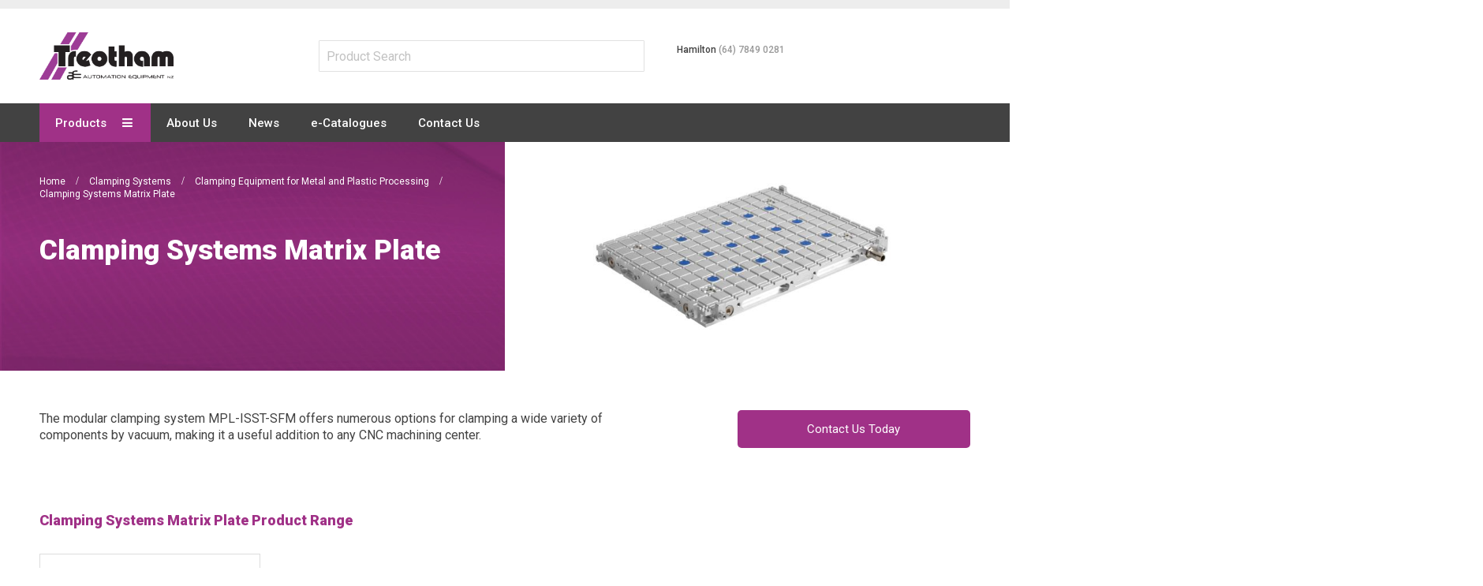

--- FILE ---
content_type: text/html; charset=UTF-8
request_url: https://treotham.co.nz/clamping-systems/clamping-equipment-for-metal-and-plastic-processing/clamping-systems-matrix-plate
body_size: 88153
content:
<!doctype html>
<html lang="en">
    <head >
        <script>
    var LOCALE = 'en\u002DUS';
    var BASE_URL = 'https\u003A\u002F\u002Ftreotham.co.nz\u002F';
    var require = {
        'baseUrl': 'https\u003A\u002F\u002Ftreotham.co.nz\u002Fstatic\u002Fversion1749522292\u002Ffrontend\u002FResidencyStudios\u002Ftreotham\u002Fen_US'
    };</script>        <meta charset="utf-8"/>
<meta name="title" content="Clamping Systems Matrix Plate - Clamping Equipment for Metal and Plastic Processing - Clamping Systems"/>
<meta name="robots" content="INDEX,FOLLOW"/>
<meta name="viewport" content="width=device-width, initial-scale=1, maximum-scale=1.0, user-scalable=no"/>
<meta name="format-detection" content="telephone=no"/>
<title>Clamping Systems Matrix Plate - Clamping Equipment for Metal and Plastic Processing - Clamping Systems</title>
<link  rel="stylesheet" type="text/css"  media="all" href="https://treotham.co.nz/static/version1749522292/_cache/merged/3111cb0709bd4cdb940386db03271c5a.css" />
<link  rel="stylesheet" type="text/css"  media="screen and (min-width: 768px)" href="https://treotham.co.nz/static/version1749522292/frontend/ResidencyStudios/treotham/en_US/css/styles-l.css" />
<link  rel="stylesheet" type="text/css"  media="print" href="https://treotham.co.nz/static/version1749522292/frontend/ResidencyStudios/treotham/en_US/css/print.css" />
<link  rel="stylesheet" type="text/css"  media="all" href="https://treotham.co.nz/static/version1749522292/_cache/merged/18160cd3dc2e2cff061081f0cc18f7df.css" />
<script  type="text/javascript"  src="https://treotham.co.nz/static/version1749522292/frontend/ResidencyStudios/treotham/en_US/requirejs/require.js"></script>
<script  type="text/javascript"  src="https://treotham.co.nz/static/version1749522292/frontend/ResidencyStudios/treotham/en_US/mage/requirejs/mixins.js"></script>
<script  type="text/javascript"  src="https://treotham.co.nz/static/version1749522292/frontend/ResidencyStudios/treotham/en_US/requirejs-config.js"></script>
<link  rel="canonical" href="https://treotham.co.nz/clamping-systems/clamping-equipment-for-metal-and-plastic-processing/clamping-systems-matrix-plate" />
<link  rel="icon" type="image/x-icon" href="https://treotham.co.nz/media/favicon/stores/2/favicon.png" />
<link  rel="shortcut icon" type="image/x-icon" href="https://treotham.co.nz/media/favicon/stores/2/favicon.png" />
<!-- Google Tag Manager -->
<script>(function(w,d,s,l,i){w[l]=w[l]||[];w[l].push({'gtm.start':
new Date().getTime(),event:'gtm.js'});var f=d.getElementsByTagName(s)[0],
j=d.createElement(s),dl=l!='dataLayer'?'&l='+l:'';j.async=true;j.src=
'https://www.googletagmanager.com/gtm.js?id='+i+dl;f.parentNode.insertBefore(j,f);
})(window,document,'script','dataLayer','GTM-MPR8ZCR');</script>
<!-- End Google Tag Manager -->
<!-- DotDigital -->
<script src="https://email.treotham.com.au/DM-0935009884-03/ddgtag.js"></script>        <script>
require(['mage/cookies'], function() {
    if (jQuery.cookie('mage-messages')) {
        require(['Magento_Customer/js/customer-data'], function(customerData) {
            customerData.reload(['cart'], true);
        });
    }
});
</script>


<script type="text/javascript">
(function() {
var config = {
    config: {
        mixins: {
            'Magento_Catalog/js/catalog-add-to-cart': {
                'Codazon_AjaxCartPro/js/catalog-add-to-cart': true
            }
        }
    },
    map: {
        '*': {
            'codazonSidebar': 'Codazon_AjaxCartPro/js/sidebar',
            'catalogAddToCart': 'Codazon_AjaxCartPro/js/catalog-add-to-cart',
            'Magento_Catalog/js/catalog-add-to-cart': 'Codazon_AjaxCartPro/js/catalog-add-to-cart',
            'mage/dataPost': 'Codazon_AjaxCartPro/js/ajax-post',
            'defaultMageDataPost': 'mage/dataPost' 
        }
    },
	deps: [
        'Codazon_AjaxCartPro/js/ajax-post'
    ]
};
require.config(config);
})();
var ajaxShoppingCart = {"optionUrl":"https:\/\/treotham.co.nz\/quickview\/index\/view\/ajaxcart_option\/1\/","miniCartStyle":0,"popupId":"cdz-minicart-popup","minicartMaxItemsVisible":2};
</script>

<script type="text/javascript">
var cdzAjaxPost = {"updateMsgUrl":"https:\/\/treotham.co.nz\/customer\/section\/load\/?sections=messages&update_section_id=true","replacedActions":{"wishlist\/index\/add":"https:\/\/treotham.co.nz\/ajaxpost\/product_wishlist\/add\/","wishlist\/index\/remove":"https:\/\/treotham.co.nz\/ajaxpost\/product_wishlist\/remove\/","wishlist\/index\/fromcart":"https:\/\/treotham.co.nz\/ajaxpost\/product_wishlist\/fromcart\/","ajaxpost\/product_wishlist\/moveallfromcart":"https:\/\/treotham.co.nz\/ajaxpost\/product_wishlist\/moveallfromcart\/","catalog\/product_compare\/add":"https:\/\/treotham.co.nz\/ajaxpost\/product_compare\/add\/","catalog\/product_compare\/remove":"https:\/\/treotham.co.nz\/ajaxpost\/product_compare\/remove\/","catalog\/product_compare\/clear":"https:\/\/treotham.co.nz\/ajaxpost\/product_compare\/clear\/"},"wishlistEmptyMsg":"You have no items in your wish list."};
</script>
    <script type="text/x-magento-init">
        {
            "*": {
                "Magento_PageCache/js/form-key-provider": {
                    "isPaginationCacheEnabled":
                        0                }
            }
        }
    </script>
<link href='https://fonts.googleapis.com/css?family=Roboto:200,200italic,300,300italic,400,400italic,500,500italic,600italic,600italic,700,700italic,800,800italic,900,900italic&amp;subset=latin,cyrillic-ext,cyrillic,greek-ext,greek,vietnamese,latin-ext' rel='stylesheet' type='text/css' />
<script type="text/javascript">
	var ThemeOptions = {
		box_wide: 0,
		rtl_layout: 0,
		sticky_header: 1		
	}; 
	if(navigator.userAgent.match(/iPhone|iPod|iPhone Simulator|iPod Simulator/i) !== null){
		document.addEventListener("DOMContentLoaded", function(event) { 
			document.body.classList.add('iMenu');
		});
	}
</script>

    </head>
    <body data-container="body"
          data-mage-init='{"loaderAjax": {}, "loader": { "icon": "https://treotham.co.nz/static/version1749522292/frontend/ResidencyStudios/treotham/en_US/images/loader-2.gif"}}'
        id="html-body" class="page-with-filter page-products categorypath-clamping-systems-clamping-equipment-for-metal-and-plastic-processing-clamping-systems-matrix-plate category-clamping-systems-matrix-plate catalog-category-view page-layout-2columns-left">
        
<script type="text/x-magento-init">
    {
        "*": {
            "Magento_PageBuilder/js/widget-initializer": {
                "config": {"[data-content-type=\"slider\"][data-appearance=\"default\"]":{"Magento_PageBuilder\/js\/content-type\/slider\/appearance\/default\/widget":false},"[data-content-type=\"map\"]":{"Magento_PageBuilder\/js\/content-type\/map\/appearance\/default\/widget":false},"[data-content-type=\"row\"]":{"Magento_PageBuilder\/js\/content-type\/row\/appearance\/default\/widget":false},"[data-content-type=\"tabs\"]":{"Magento_PageBuilder\/js\/content-type\/tabs\/appearance\/default\/widget":false},"[data-content-type=\"slide\"]":{"Magento_PageBuilder\/js\/content-type\/slide\/appearance\/default\/widget":{"buttonSelector":".pagebuilder-slide-button","showOverlay":"hover","dataRole":"slide"}},"[data-content-type=\"banner\"]":{"Magento_PageBuilder\/js\/content-type\/banner\/appearance\/default\/widget":{"buttonSelector":".pagebuilder-banner-button","showOverlay":"hover","dataRole":"banner"}},"[data-content-type=\"buttons\"]":{"Magento_PageBuilder\/js\/content-type\/buttons\/appearance\/inline\/widget":false},"[data-content-type=\"products\"][data-appearance=\"carousel\"]":{"Magento_PageBuilder\/js\/content-type\/products\/appearance\/carousel\/widget":false}},
                "breakpoints": {"desktop":{"label":"Desktop","stage":true,"default":true,"class":"desktop-switcher","icon":"Magento_PageBuilder::css\/images\/switcher\/switcher-desktop.svg","conditions":{"min-width":"1024px"},"options":{"products":{"default":{"slidesToShow":"5"}}}},"tablet":{"conditions":{"max-width":"1024px","min-width":"768px"},"options":{"products":{"default":{"slidesToShow":"4"},"continuous":{"slidesToShow":"3"}}}},"mobile":{"label":"Mobile","stage":true,"class":"mobile-switcher","icon":"Magento_PageBuilder::css\/images\/switcher\/switcher-mobile.svg","media":"only screen and (max-width: 768px)","conditions":{"max-width":"768px","min-width":"640px"},"options":{"products":{"default":{"slidesToShow":"3"}}}},"mobile-small":{"conditions":{"max-width":"640px"},"options":{"products":{"default":{"slidesToShow":"2"},"continuous":{"slidesToShow":"1"}}}}}            }
        }
    }
</script>
<!-- GTM Embed -->
<div data-content-type="html" data-appearance="default" data-element="main" data-decoded="true"><!-- nz -->
<!-- Google Tag Manager (noscript) -->
<noscript><iframe src="https://www.googletagmanager.com/ns.html?id=GTM-MPR8ZCR"
height="0" width="0" style="display:none;visibility:hidden"></iframe></noscript>
<!-- End Google Tag Manager (noscript) --></div><script type="text/x-magento-init">
{	"*":{
		"Magento_Theme/js/fastest_fashion":{}
	}
}
</script>

<div class="cookie-status-message" id="cookie-status">
    The store will not work correctly when cookies are disabled.</div>
<script type="text&#x2F;javascript">document.querySelector("#cookie-status").style.display = "none";</script>
<script type="text/x-magento-init">
    {
        "*": {
            "cookieStatus": {}
        }
    }
</script>

<script type="text/x-magento-init">
    {
        "*": {
            "mage/cookies": {
                "expires": null,
                "path": "\u002F",
                "domain": ".treotham.com.au",
                "secure": false,
                "lifetime": "3600"
            }
        }
    }
</script>
    <noscript>
        <div class="message global noscript">
            <div class="content">
                <p>
                    <strong>JavaScript seems to be disabled in your browser.</strong>
                    <span>
                        For the best experience on our site, be sure to turn on Javascript in your browser.                    </span>
                </p>
            </div>
        </div>
    </noscript>

<script>
    window.cookiesConfig = window.cookiesConfig || {};
    window.cookiesConfig.secure = false;
</script><script>    require.config({
        map: {
            '*': {
                wysiwygAdapter: 'mage/adminhtml/wysiwyg/tiny_mce/tinymce5Adapter'
            }
        }
    });</script><script>    require.config({
        paths: {
            googleMaps: 'https\u003A\u002F\u002Fmaps.googleapis.com\u002Fmaps\u002Fapi\u002Fjs\u003Fv\u003D3.53\u0026key\u003D'
        },
        config: {
            'Magento_PageBuilder/js/utils/map': {
                style: '',
            },
            'Magento_PageBuilder/js/content-type/map/preview': {
                apiKey: '',
                apiKeyErrorMessage: 'You\u0020must\u0020provide\u0020a\u0020valid\u0020\u003Ca\u0020href\u003D\u0027https\u003A\u002F\u002Ftreotham.co.nz\u002Fadminhtml\u002Fsystem_config\u002Fedit\u002Fsection\u002Fcms\u002F\u0023cms_pagebuilder\u0027\u0020target\u003D\u0027_blank\u0027\u003EGoogle\u0020Maps\u0020API\u0020key\u003C\u002Fa\u003E\u0020to\u0020use\u0020a\u0020map.'
            },
            'Magento_PageBuilder/js/form/element/map': {
                apiKey: '',
                apiKeyErrorMessage: 'You\u0020must\u0020provide\u0020a\u0020valid\u0020\u003Ca\u0020href\u003D\u0027https\u003A\u002F\u002Ftreotham.co.nz\u002Fadminhtml\u002Fsystem_config\u002Fedit\u002Fsection\u002Fcms\u002F\u0023cms_pagebuilder\u0027\u0020target\u003D\u0027_blank\u0027\u003EGoogle\u0020Maps\u0020API\u0020key\u003C\u002Fa\u003E\u0020to\u0020use\u0020a\u0020map.'
            },
        }
    });</script><script>
    require.config({
        shim: {
            'Magento_PageBuilder/js/utils/map': {
                deps: ['googleMaps']
            }
        }
    });</script><div class="page-wrapper"><header class="page-header"><div class="panel wrapper"><div class="panel header"><div class="header-stores"><div class="switcher currency switcher-currency" id="switcher-currency">
    <strong class="label switcher-label"><span>Currency</span></strong>
    <div class="actions dropdown options switcher-options">
        <div class="action toggle switcher-trigger" id="switcher-currency-trigger">
            <strong class="language-USD">
                <span>USD</span>
            </strong>
        </div>
        <ul class="dropdown switcher-dropdown" data-mage-init='{"dropdownDialog":{
            "appendTo":"#switcher-currency > .options",
            "triggerTarget":"#switcher-currency-trigger",
            "closeOnMouseLeave": false,
            "triggerClass":"active",
            "parentClass":"active",
            "buttons":null}}'>
                                                                            <li class="currency-EUR switcher-option">
                        <a href="#" data-post='{"action":"https:\/\/treotham.co.nz\/directory\/currency\/switch\/","data":{"currency":"EUR","uenc":"aHR0cHM6Ly90cmVvdGhhbS5jby5uei9jbGFtcGluZy1zeXN0ZW1zL2NsYW1waW5nLWVxdWlwbWVudC1mb3ItbWV0YWwtYW5kLXBsYXN0aWMtcHJvY2Vzc2luZy9jbGFtcGluZy1zeXN0ZW1zLW1hdHJpeC1wbGF0ZQ~~"}}'>EUR</a>
                    </li>
                                    </ul>
    </div>
</div>
</div><a class="action skip contentarea"
   href="#contentarea">
    <span>
        Skip to Content    </span>
</a>


<div data-block="minicart" class="minicart-wrapper">
    <a class="action showcart" href="https://treotham.co.nz/checkout/cart/"
       data-bind="scope: 'minicart_content'">
        <span class="text">My Cart</span>
        <span class="price-label" data-bind="html: getCartParam('subtotal')">
            <!-- ko if: getCartParam('subtotal') -->
        		<!-- ko text: getCartParam('subtotal') --><!-- /ko -->
        	<!-- /ko -->
        	<!-- ko ifnot: getCartParam('subtotal') -->
            	<!-- ko i18n: '0.00' --><!-- /ko -->
            <!-- /ko -->
        </span>
        <span class="counter qty empty"
              data-bind="css: { empty: !!getCartParam('summary_count') == false }, blockLoader: isLoading">
            <span class="counter-number">
             <!-- ko ifnot: getCartParam('summary_count') -->
                <!-- ko i18n: '0 ' --><!-- /ko -->
            <!-- /ko -->
            <!-- ko if: getCartParam('summary_count') -->
            	<!-- ko text: getCartParam('summary_count') --><!-- /ko -->
            <!-- /ko -->            	
            </span>
            <span class="counter-label">
            <!-- ko if: getCartParam('summary_count') -->
                <!-- ko text: getCartParam('summary_count') --><!-- /ko -->
                <!-- ko i18n: 'items' --><!-- /ko -->
            <!-- /ko -->
            </span>
        </span>
    </a>
            <div class="block block-minicart empty"
             data-role="dropdownDialog"
             data-mage-init='{"dropdownDialog":{
                "appendTo":"[data-block=minicart]",
                "triggerTarget":".showcart",
                "timeout": "2000",
                "closeOnMouseLeave": false,
                "closeOnEscape": true,
                "triggerClass":"active",
                "parentClass":"active",
                "buttons":[]}}'>
            <div id="minicart-content-wrapper" data-bind="scope: 'minicart_content'">
                <!-- ko template: getTemplate() --><!-- /ko -->
            </div>
                    </div>
        <script>
        window.checkout = '';
    </script>
    <script type="text/x-magento-init">
    {
        "[data-block='minicart']": {
            "Magento_Ui/js/core/app": {"components":{"minicart_content":{"children":{"subtotal.container":{"children":{"subtotal":{"children":{"subtotal.totals":{"config":{"display_cart_subtotal_incl_tax":0,"display_cart_subtotal_excl_tax":1,"template":"Magento_Tax\/checkout\/minicart\/subtotal\/totals"},"children":{"subtotal.totals.msrp":{"component":"Magento_Msrp\/js\/view\/checkout\/minicart\/subtotal\/totals","config":{"displayArea":"minicart-subtotal-hidden","template":"Magento_Msrp\/checkout\/minicart\/subtotal\/totals"}}},"component":"Magento_Tax\/js\/view\/checkout\/minicart\/subtotal\/totals"}},"component":"uiComponent","config":{"template":"Magento_Checkout\/minicart\/subtotal"}}},"component":"uiComponent","config":{"displayArea":"subtotalContainer"}},"item.renderer":{"component":"Magento_Checkout\/js\/view\/cart-item-renderer","config":{"displayArea":"defaultRenderer","template":"Magento_Checkout\/minicart\/item\/default"},"children":{"item.image":{"component":"Magento_Catalog\/js\/view\/image","config":{"template":"Magento_Catalog\/product\/image","displayArea":"itemImage"}},"checkout.cart.item.price.sidebar":{"component":"uiComponent","config":{"template":"Magento_Checkout\/minicart\/item\/price","displayArea":"priceSidebar"}}}},"extra_info":{"component":"uiComponent","config":{"displayArea":"extraInfo"}},"promotion":{"component":"uiComponent","config":{"displayArea":"promotion"}}},"config":{"itemRenderer":{"default":"defaultRenderer","simple":"defaultRenderer","virtual":"defaultRenderer"},"template":"Magento_Checkout\/minicart\/content"},"component":"Magento_Checkout\/js\/view\/minicart"}},"types":[]}        },
        "*": {
            "Magento_Ui/js/block-loader": "https://treotham.co.nz/static/version1749522292/frontend/ResidencyStudios/treotham/en_US/images/loader-1.gif"
        }
    }
    </script>
    
    </div>


<ul class="header links">    <li class="greet welcome" data-bind="scope: 'customer'">
        <!-- ko if: customer().fullname  -->
        <span class="logged-in"
              data-bind="text: new String('Welcome, %1!').
              replace('%1', customer().fullname)">
        </span>
        <!-- /ko -->
        <!-- ko ifnot: customer().fullname  -->
        <span class="not-logged-in"
              data-bind="text: ''"></span>
                <!-- /ko -->
    </li>
        <script type="text/x-magento-init">
        {
            "*": {
                "Magento_Ui/js/core/app": {
                    "components": {
                        "customer": {
                            "component": "Magento_Customer/js/view/customer"
                        }
                    }
                }
            }
        }
    </script>
<li><a href="https://treotham.co.nz/brands" >Brands</a></li><li class="authorization-link switcher log-in" id="authorization-top-link"> 		<a style="display:none" class="log-in link" href="https://treotham.co.nz/customer/account/login/referer/aHR0cHM6Ly90cmVvdGhhbS5jby5uei9jbGFtcGluZy1zeXN0ZW1zL2NsYW1waW5nLWVxdWlwbWVudC1mb3ItbWV0YWwtYW5kLXBsYXN0aWMtcHJvY2Vzc2luZy9jbGFtcGluZy1zeXN0ZW1zLW1hdHJpeC1wbGF0ZQ~~/">
        Sign In    </a>
	<div class="actions dropdown options switcher-options">
		<div class="action toggle switcher-trigger" id="authorization-trigger">
			Sign In		</div>
		<div style="display:none;" id="cdz-login-form-dropdown" class="cdz-login-form-dropdown dropdown switcher-dropdown"  data-mage-init='{"dropdownDialog":{
					"appendTo":"#authorization-top-link > .options",
					"triggerTarget":"#authorization-trigger",
					"closeOnMouseLeave": false,
					"triggerClass":"active",
					"parentClass":"active",
					"buttons":null}}'>
			<div class="block block-customer-login">
    <div class="block-content" >
                <form class="form form-login"
              action="https://treotham.co.nz/customer/account/loginPost/referer/aHR0cHM6Ly90cmVvdGhhbS5jby5uei9jbGFtcGluZy1zeXN0ZW1zL2NsYW1waW5nLWVxdWlwbWVudC1mb3ItbWV0YWwtYW5kLXBsYXN0aWMtcHJvY2Vzc2luZy9jbGFtcGluZy1zeXN0ZW1zLW1hdHJpeC1wbGF0ZQ~~"
              method="post"
              data-mage-init='{"validation":{}}'>
            <input name="form_key" type="hidden" value="E2iZaEbg4hXAtob7" />            <fieldset class="fieldset login" data-hasrequired="* Required Fields">
                <div class="field email required">
                    <!--<label class="label" for="email"><span>Email</span></label>-->
                    <div class="control">
                        <input placeholder="Email" name="login[username]" value=""  autocomplete="off" type="email" class="input-text" title="Email" data-validate="{required:true, 'validate-email':true}"/>
                    </div>
                </div>
                <div class="field password required">
                    <!--<label for="pass" class="label"><span>Password</span></label>-->
                    <div class="control">
                        <input placeholder="Password" name="login[password]" type="password"  autocomplete="off" class="input-text" title="Password" data-validate="{required:true, 'validate-password':true}"/>
                    </div>
                </div>
                <!-- BLOCK captcha-mini --><!-- /BLOCK captcha-mini -->                <div class="actions-toolbar">
                    <div class="">
						<button type="submit" class="action login primary" name="send"><span>Login</span></button></div>
						<!--<a class="action create primary" href="https://treotham.co.nz/customer/account/create/"><span>Sign up</span></a>-->
					<div class="secondary">
					<a class="action remind" href="https://treotham.co.nz/customer/account/forgotpassword/"><span>Forgot Your Password?</span></a>
					</div>
                </div>
            </fieldset>
        </form>
    </div>
</div>
		</div>
	</div>
	</li>
<li><a href="https://treotham.co.nz/customer/account/create/" id="id917T4re3" class="register-link" >Create an Account</a></li></ul></div></div><div class="header-wrapper-content sticky-menu"><div class="header content"><span data-action="toggle-nav" class="action nav-toggle"><span>Toggle Nav</span></span>
    <a class="logo" href="https://treotham.co.nz/" title="">
        <img class="main-logo" src="https://treotham.co.nz/media/logo/stores/2/Treotham-AE-logo.png"
             alt=""
             width="170"                     />
                <img class="small-logo" src="https://treotham.co.nz/media/logo/stores/2/Treotham-AE-logo.png"
             alt=""
             width="170"                     />      
    </a>
<script type="text/javascript">
require(['jquery'],function($){      
      var logoSrc = "https://treotham.co.nz/media/logo/stores/2/Treotham-AE-logo.png";
      var imageType = logoSrc.substr(-4);
    var imageName = logoSrc.substr(0, logoSrc.length - 4);
    imageName += "-small" + imageType;
    $('.small-logo').attr('src',imageName);
});
</script>


<div class="search-wrapper">
	<div class="cat-search-wrapper">
		<form action="/category-search/">
			<input type="text" class="searchInput" placeholder="Product Search" name="catsearch" value="">
		</form>
			</div>
	<div class="header-contact">
		<style>#html-body [data-pb-style=BVFCQPE]{justify-content:flex-start;display:flex;flex-direction:column;background-position:left top;background-size:cover;background-repeat:no-repeat;background-attachment:scroll}</style><div data-content-type="row" data-appearance="contained" data-element="main"><div data-enable-parallax="0" data-parallax-speed="0.5" data-background-images="{}" data-background-type="image" data-video-loop="true" data-video-play-only-visible="true" data-video-lazy-load="true" data-video-fallback-src="" data-element="inner" data-pb-style="BVFCQPE"><div data-content-type="text" data-appearance="default" data-element="main"><p>Hamilton <a href="tel:(64) 7849 0281">(64) 7849 0281</a></p>
<!--<p>Auckland <a href="tel:(64) 9278 6577">(64) 9278 6577</a></p>--></div></div></div>	</div>
</div>
<div class="search-wrapper" style="display: none;">
	<div class="search-content block block-search" id="search-content">
		<a class="search-icon" title="Search" href="javascript:void(0);"><span>Search</span></a>        
		
		<div class="search-form-container"  >
			<form class="form minisearch" id="search_mini_form" action="https://treotham.co.nz/catalogsearch/result/" method="get">
				<div class="field search">
					<label class="label" for="search" data-role="minisearch-label">
						<span>Search</span>
					</label>
					<div class="control">
						<input id="search"
						   data-mage-init='{"quickSearch":{
								"formSelector":"#search_mini_form",
								"url":"https://treotham.co.nz/search/ajax/suggest/",
								"destinationSelector":"#search_autocomplete"}
						   }'
						   type="text"
						   name="q"
						   value=""
						   placeholder="Search entire store here..."
						   class="input-text"
						   onfocus="this.placeholder = ''" 
						   onblur="this.placeholder = 'Search entire store here...'"
						   maxlength="128"
						   role="combobox"
						   aria-haspopup="false"
						   aria-autocomplete="both"
						   autocomplete="off"
						   aria-expanded="false"/>
						<div id="search_autocomplete" class="search-autocomplete"></div>
						<div class="nested">
    <a class="action advanced" href="https://treotham.co.nz/catalogsearch/advanced/" data-action="advanced-search">
        Advanced Search    </a>
</div>

<div data-bind="scope: 'searchsuiteautocomplete_form'">
    <!-- ko template: getTemplate() --><!-- /ko -->
</div>

<script type="text/x-magento-init">
{
    "*": {
        "Magento_Ui/js/core/app": {
            "components": {
                "searchsuiteautocomplete_form": {
                    "component": "MageWorx_SearchSuiteAutocomplete/js/autocomplete"
                },
                "searchsuiteautocompleteBindEvents": {
                    "component": "MageWorx_SearchSuiteAutocomplete/js/bindEvents",
                    "config": {
                        "searchFormSelector": "#search_mini_form",
                        "searchButtonSelector": "button.search",
                        "inputSelector": "#search, #mobile_search, .minisearch input[type=\"text\"]",
                        "searchDelay": "500"
                    }
                },
                "searchsuiteautocompleteDataProvider": {
                    "component": "MageWorx_SearchSuiteAutocomplete/js/dataProvider",
                    "config": {
                        "url": "https://treotham.co.nz/mageworx_searchsuiteautocomplete/ajax/index/"
                    }
                }
            }
        }
    }
}
</script><div class="cdz-cat-search" data-mage-init='{"Codazon_ThemeOptions\/js\/category-search":{"allCatText":"All Categories","currentCat":false}}'>
    <div class="inner">
        <a href="javascript:;" class="current-cat" data-role="trigger"><span>All Categories</span></a>
        <div class="category-chooser dropdown" data-role="dropdown">
            <div class="dropdown-inner">
                <ul class="category-list" data-role="category-list">
                    <li><a class="all-cat">All Categories</a></li>
                    <li class="parent"><a data-id="1147" >Flexible Cable</a><ul><li class="parent"><a data-id="1148" >Control Cables</a><ul><li><a data-id="2294" >Treoflex  JZ</a></li><li><a data-id="2295" >Flex-JZ Power</a></li><li><a data-id="2296" >Treoflex Soft Flex</a></li><li><a data-id="2297" >Treoflex CY-JZ</a></li><li><a data-id="2298" >Treotham CY-JB</a></li><li><a data-id="2299" >Treotham-UV</a></li><li><a data-id="2300" >Flex-CY-JZ Power</a></li><li><a data-id="2301" >Treoflex SDI - VSD</a></li></ul></li><li class="parent"><a data-id="1161" >EMC/VSD Cables</a><ul><li><a data-id="1452" >Treoflex EMC-UV Cable TA6</a></li><li><a data-id="2218" >Treoflex Screened Control Cable TA30</a></li></ul></li><li class="parent"><a data-id="1175" >Power Cables</a><ul><li><a data-id="2306" >H07 RN-F</a></li><li><a data-id="2307" >H05RN-F/H05RR-F</a></li><li><a data-id="2309" >Treoflex H05BQ-F/H07BQ-F</a></li><li><a data-id="2308" >Treoflex RV-K</a></li><li><a data-id="2310" >Treoflex – SDI Flexible</a></li><li><a data-id="2311" >Treoflex Flexible Earth</a></li><li><a data-id="2312" >Treoflex Welding Flex</a></li><li><a data-id="2313" >Treoflex Twin Figure 8</a></li><li><a data-id="2314" >Treoflex V90HT 0.6/1kV</a></li></ul></li><li class="parent"><a data-id="1189" >Single Core Cables</a><ul><li class="parent"><a data-id="1190" >110° LSHF SDI cable 0,6/1kV</a><ul><li><a data-id="1191" >Treoflex TA7</a></li></ul></li><li class="parent"><a data-id="1192" >110° LSHF SDI Earth Cable</a><ul><li><a data-id="1193" >Treoflex TA4</a></li></ul></li></ul></li><li class="parent"><a data-id="1200" >Halogen Free Cables</a><ul><li><a data-id="2316" >Flex-H</a></li><li><a data-id="2317" >Flex-CH</a></li><li><a data-id="2318" >Flex-H Power</a></li><li><a data-id="2319" >LiHH</a></li><li><a data-id="2320" >LiHCH</a></li><li><a data-id="2321" >LiHCH (TP)</a></li></ul></li><li class="parent"><a data-id="1211" >Intrinsically Safe Cables</a><ul><li><a data-id="2303" >ES-BL-OZ/JZ</a></li><li><a data-id="2304" >ES-BL-CY-OZ</a></li></ul></li><li class="parent"><a data-id="1216" >High Temperature Cables</a><ul><li><a data-id="2323" >Treoflex SiHF</a></li><li><a data-id="2324" >Treoflex SiHF-C-Si</a></li><li><a data-id="2325" >Treoflex SIF / SIFF / SIF/GL</a></li></ul></li><li class="parent"><a data-id="1242" >Data Cables</a><ul><li><a data-id="2336" >LIYY</a></li><li><a data-id="2337" >LIYCY</a></li><li><a data-id="2338" >LIYCY-CY paired</a></li></ul></li><li class="parent"><a data-id="1258" >BUS Cables</a><ul><li><a data-id="2361" >BUS-PB</a></li><li><a data-id="2362" >BUS-LD</a></li><li><a data-id="2363" >BUS CAN</a></li><li><a data-id="2364" >Device Net Thick Thin</a></li><li><a data-id="2365" >Device Net Thick Thin Frnc</a></li><li><a data-id="2366" >ASI-BUS PUR / TPE /EPDM</a></li><li><a data-id="2367" >BUS-EIB-H/KNX</a></li><li><a data-id="2368" >BUS-EIB/KNX</a></li><li><a data-id="2369" >Lan-Cable Cat 7</a></li></ul></li><li class="parent"><a data-id="1271" >Instrumentation Cables</a><ul><li><a data-id="1272" >Treoflex Overall Screened pairs TA10 </a></li><li><a data-id="1274" >Treoflex Overall Screened armoured pairs TA11</a></li><li><a data-id="1276" >Treoflex Individual &amp; overall screened pairs TA12</a></li><li><a data-id="1278" >Treoflex Individual &amp; overall screened armoured pairs TA13</a></li><li><a data-id="1280" >Treoflex Overall screened triads TA14</a></li><li><a data-id="1282" >Treoflex Overall screened armoured triads TA15</a></li><li><a data-id="1284" >Treoflex Individual &amp; overall screened triads TA16</a></li><li><a data-id="1286" >Treoflex Individual &amp; overall screened armoured triads TA17</a></li><li><a data-id="2354" >Shielded Multi-Conductor Ft-4</a></li><li><a data-id="2355" >Individually Foil Shielded Multi-Pair Ft-4</a></li><li><a data-id="2356" >Multi-Pair Foil &amp; Braid Shield Ft-4</a></li><li><a data-id="2358" >Multi-Pair Foil &amp; Braid Shield Ft-4</a></li><li><a data-id="2360" >Individually Foil Shielded Multi-Pair Ft-4</a></li></ul></li><li class="parent"><a data-id="1288" >Crane Cables</a><ul><li><a data-id="2326" >Treoflex PVC-flat</a></li><li><a data-id="2327" >Treoflex Neo-Flat</a></li><li><a data-id="2328" >Treoflex PVC Flat-CY</a></li><li><a data-id="2330" >Neo Flat-CY</a></li><li><a data-id="2331" >NSHTOU-J</a></li><li><a data-id="2332" >Trommelflex PUR</a></li><li><a data-id="2333" >Lift 2S</a></li><li><a data-id="2334" >Semoflex® Drum 0.6/1KV</a></li></ul></li><li><a data-id="1303" >Ship Cables</a></li><li class="parent"><a data-id="1305" >Curly Cords</a><ul><li><a data-id="1306" >Treoflex Custom made curly cords</a></li></ul></li><li class="parent"><a data-id="1311" >Stage Event Cables</a><ul><li><a data-id="1312" >Treoflex Softflex TA21</a></li></ul></li></ul></li><li class="parent"><a data-id="293" >Energy Chains</a><ul><li class="parent"><a data-id="294" >Small loads</a><ul><li class="parent"><a data-id="295" >E2 Micro - Inner heights 5-15mm, Inner widths 5-50mm</a><ul><li class="parent"><a data-id="296" >E2.1 Micro - Inner heights 10.1-14.9mm, Inner widths 13.4-57.8mm</a><ul><li><a data-id="1473" >E2.10, E2i.10, E2C.10 - Inner height 10mm, Inner width 6-50mm</a></li><li><a data-id="1474" >E2.15, E2i.15, E2C.15 - Inner height 15mm, Inner width 10-50mm</a></li></ul></li><li class="parent"><a data-id="297" >E2 Micro - Inner heights 5-15.6mm, Inner widths 5-64mm</a><ul><li><a data-id="1475" >Series 03 - Inner height 5mm, Inner widths 5-10mm</a></li><li><a data-id="1522" >Series 04 - Inner height 7mm, Inner widths 7-30mm</a></li><li><a data-id="1524" >Series 045 - Inner height 10.3mm, Inner width 6-64mm</a></li><li><a data-id="1526" >Series 05 - Inner height 10mm, Inner width 6-64mm</a></li><li><a data-id="1528" >Series 06 - Inner height 10.5mm, Inner width 6-64mm</a></li><li><a data-id="1529" >Series 08 - Inner height 15mm, Inner width 10 - 50mm</a></li><li><a data-id="1530" >Series B07 - Inner height 10.3mm, Inner width 6 - 64mm</a></li><li><a data-id="1531" >Series B09 - Inner height 14.3mm, Inner width 16-40mm</a></li><li><a data-id="1532" >Series 074 - Inner height 11.5mm, Inner widths 10-40mm</a></li><li><a data-id="1533" >Series 094 - Inner height 15.6mm, Inner width 10-40mm</a></li></ul></li></ul></li><li><a data-id="298" >Easychain - Inner heights 5-48.5mm, Inner widths 5-100mm</a></li><li class="parent"><a data-id="301" >E2 Mini - Inner heights 17-41mm, Inner widths 15-100mm</a><ul><li><a data-id="1534" >Series 10 - Inner height 18mm, Inner width 15 - 100mm</a></li><li><a data-id="1535" >Series 11.031 - Inner height 23mm, Inner width 31mm</a></li><li><a data-id="1536" >Series 11.080 - Inner height 28mm, Inner width 80mm</a></li><li><a data-id="1537" >Series 11.1/11.2 - Inner height 41mm, Inner widths 15-25mm</a></li><li><a data-id="1538" >Series 14 - Inner height 20mm, Inner widths 15-50mm</a></li><li><a data-id="1539" >Series F17 - Inner height 32mm, Inner width 15mm</a></li><li><a data-id="1540" >Series B15 - Inner height 17mm, Inner width 15 - 100mm</a></li><li><a data-id="1542" >Series B17 - Inner height 32mm, Inner width 15-100mm</a></li></ul></li><li><a data-id="403" >Zipper - Inner heights 9-32mm, Inner widths 6-100mm</a></li></ul></li><li class="parent"><a data-id="406" >Medium-sized loads</a><ul><li class="parent"><a data-id="407" >E2.1 - Inner heights 26-48mm, Inner widths 25-250mm</a><ul><li><a data-id="1543" >E2.17 - Inner height 17mm, Outer height 23mm</a></li><li><a data-id="1544" >E2.21 - Inner height 21mm, Outer height 28mm</a></li><li><a data-id="1545" >E2.26 - Inner height 26mm, Inner width 25-125mm</a></li><li><a data-id="1546" >E2.38 - Inner height 38mm, Inner width 50 - 175mm</a></li><li><a data-id="1547" > E2.48 - Inner height 48mm, Inner width 50-250mm</a></li></ul></li><li class="parent"><a data-id="410" >E2/000 - Inner heights 21-45mm, Inner widths 15-250mm</a><ul><li><a data-id="411" >Series 1500 - Inner height 21mm, Inner widths 15-125mm, e-chain, &quot;half&quot; e-tube, e-tube</a></li><li><a data-id="412" >Series 2500 - Inner height 25mm, Inner widths 25-125mm, e-chain, &quot;half&quot; e-tube, e-tube</a></li><li><a data-id="413" >Series 2700 - Inner height 35mm, Inner widths 50-175mm, e-chain, &quot;half&quot; e-tube, e-tube</a></li><li><a data-id="414" >Series 3500 - Inner height 45mm, Inner widths 50-250mm, e-chain, &quot;half&quot; e-tube, e-tube</a></li><li><a data-id="415" >Series 255 - Inner height 24mm, Inner widths 38-103mm, e-chain, small pitch for low noise run at high speed</a></li></ul></li><li><a data-id="420" >e-tube fully enclosed - Protection against dirt and swarf</a></li></ul></li><li class="parent"><a data-id="421" >High loads</a><ul><li class="parent"><a data-id="426" >E4.1 - Inner heights 21-350mm, Inner widths 30-800mm</a><ul><li><a data-id="1551" >Series E4.21 - Inner height 21mm, Inner width 30-120 mm</a></li><li><a data-id="1553" >Series E4.28 - Inner height 28mm, Inner width 40-300 mm</a></li><li><a data-id="1554" >Series E4.32 - Inner height 32mm, Inner width 50-400mm</a></li><li><a data-id="1555" >Series E4.42 - Inner height 42mm, Inner width 50-400mm</a></li><li><a data-id="1556" >Series E4.56 - Inner height 56mm, Inner width 50-600mm</a></li><li><a data-id="1557" >Series E4.80 - Inner height 80mm, Inner width 50-600mm</a></li><li><a data-id="1558" >E4.112 series - Inner height 112mm, Inner width 50-600mm</a></li><li><a data-id="1559" >E4.162 series - Inner height 162mm, Inner width 200-600mm</a></li><li><a data-id="1560" >Series 800 - Inner height 200mm, Inner width 200-600mm</a></li><li><a data-id="1561" >Series 840 - Inner height 204mm, Inner width 100-563mm</a></li><li><a data-id="1562" >Series E4.350 - Inner height 350mm, Inner width 400-800mm</a></li></ul></li><li class="parent"><a data-id="423" >E4.1L - Inner heights 31-64mm, Inner widths 40-300mm</a><ul><li><a data-id="1563" >Series E4.31L - Internal height 31mm, Internal width 40-300mm</a></li><li><a data-id="1564" >Series E4.38L - Inner height 38mm, Inner width 50-400mm</a></li><li><a data-id="1565" >Series E4.48L - Inner height 48mm, Inner width 50-400mm</a></li><li><a data-id="1566" >Series E4.64L - Inner height 64mm, Inner width 50–400mm</a></li></ul></li><li class="parent"><a data-id="422" >E4Q - Inner heights 34-82mm, Inner widths 75-362mm</a><ul><li><a data-id="1573" >E4Q.34 series - Inner height 34mm, Inner widths 75-350mm</a></li><li><a data-id="1574" >E4Q.44 series - Inner height 44mm, Inner widths 075-350mm</a></li><li><a data-id="1575" >E4Q.58 series - Inner height 58mm, Inner width 100-362mm</a></li><li><a data-id="1576" >E4Q.82 series - Inner height 82mm, Inner width 100-362mm</a></li></ul></li><li class="parent"><a data-id="430" >E4/Light - Inner heights 56-112mm, Inner widths 50-600mm</a><ul><li><a data-id="1577" >Series 14040 - Inner height hi 56mm, Inner widths 1.97-23.62 (50-600 mm)</a></li><li><a data-id="1578" >Series 14240 - Inner height 62mm, Inner widths 50-400mm</a></li><li><a data-id="1579" >Series 14550 - Inner height 70mm, Inner widths 50-600 mm</a></li><li><a data-id="1580" >Series 15050 - Inner height 80mm, Inner width 50-600mm</a></li><li><a data-id="1581" >Series 15250 - Inner height 86mm, Inner width 50-600mm</a></li><li><a data-id="1582" >Series 1640 - Inner height 112mm, Inner widths 125-600mm</a></li></ul></li><li><a data-id="434" >e-tube fully enclosed - Protection against dirt and swarf</a></li></ul></li><li class="parent"><a data-id="435" >Robotic Applications</a><ul><li class="parent"><a data-id="436" >triflex R-TRE - Energy chains for axis 2-6</a><ul><li><a data-id="1583" >Series TRC - Bend radius R: 50-182mm</a></li><li><a data-id="1584" >Series TRE - Bend radius R from 50-182mm</a></li><li><a data-id="1585" >Series TRCF - Bend radius R:135-240mm</a></li><li><a data-id="1587" >Series TRL - Bend radius R: 50-145mm</a></li><li><a data-id="1588" >Series TRLF - Bend radius R:100-182mm</a></li></ul></li><li><a data-id="437" >triflex R - Retraction systems for axes 3-6</a></li><li><a data-id="438" >twisterchain - Systems for the axis 1</a></li><li class="parent"><a data-id="439" >Accessories for robots - Cobot clamps for energy chains and protective hoses</a><ul><li><a data-id="440" >Cobot clamp as a single part</a></li><li><a data-id="441" >Universal Robots kit</a></li><li><a data-id="442" >Clamp for axis 6 - Connections, quick exchange kit, and strain relief for triflex® R</a></li><li><a data-id="443" >Fibre-rod holder for UR10(e)</a></li></ul></li><li class="parent"><a data-id="444" >Further products</a><ul><li><a data-id="445" >SCARA solution</a></li><li><a data-id="446" >chainflex robot cables</a></li><li><a data-id="447" >triflex R readychain</a></li><li><a data-id="448" >readycable robot cables</a></li></ul></li></ul></li><li class="parent"><a data-id="449" >Fully enclosed for protection against dirt and swarf</a><ul><li><a data-id="450" >R2.1 - Cost-effective and stable swarf protection with openable lid</a></li><li><a data-id="453" >RX tubes - Extremely swarf-resistant for the use directly in chip areas</a></li><li><a data-id="456" >E2 R - Good chip protection at high speeds</a></li><li><a data-id="458" >E2 R100</a></li><li><a data-id="462" >R4.1L</a></li><li><a data-id="465" >R4.1 </a></li><li><a data-id="469" >R4/Light</a></li></ul></li><li class="parent"><a data-id="501" >Smooth running, cleanroom</a><ul><li><a data-id="502" >E6.1 - Inner heights 29-80mm, Inner widths 30-600mm</a></li><li><a data-id="506" >E6 - Inner heights 29-80mm, Inner widths 30-600mm</a></li><li><a data-id="509" >e-skin® - Inner heights 28-40mm, Inner widths 33-85mm</a></li><li><a data-id="516" >R6 - Inner heights 28-52mm, Inner widths 30-200mm</a></li><li><a data-id="519" >T3 - Inner height 29mm, Inner widths 30-140mm</a></li><li><a data-id="520" >E3 - Inner heights 10-22mm, Inner widths 20-60mm</a></li></ul></li><li class="parent"><a data-id="521" >Long Travels</a><ul><li><a data-id="1665" >Long Travel Principles (Gliding Applications) </a></li><li class="parent"><a data-id="1548" >Guide troughs</a><ul><li><a data-id="1667" >Aluminum</a></li><li><a data-id="1668" >Steel</a></li></ul></li><li class="parent"><a data-id="1666" >Energy Chains for Long Travels (Gliding Applications)</a><ul><li><a data-id="1669" >E2.26</a></li><li><a data-id="1670" >E2.38</a></li><li><a data-id="1671" >E2.48</a></li><li><a data-id="522" >E4.1</a></li><li><a data-id="532" >P4.1</a></li><li><a data-id="533" >P4 - Profile rol e-chain®</a></li><li><a data-id="526" >E4/4HD - High fill weight with long travels</a></li><li><a data-id="534" >rol e-chain®</a></li><li><a data-id="537" >autoglide</a></li></ul></li></ul></li><li class="parent"><a data-id="543" >Simple, static applications</a><ul><li><a data-id="544" >Zipper - Zipper like design for quick opening and closing</a></li><li><a data-id="550" >E1 - Cost-effective e-chain® for simple applications</a></li><li><a data-id="551" >snapchain - Quickly install cable packages</a></li><li><a data-id="552" >office e-chain® - Energy supply for office applications and furniture</a></li></ul></li><li class="parent"><a data-id="553" >3D movements &amp; non-robotics</a><ul><li><a data-id="559" >easy triflex®</a></li></ul></li><li class="parent"><a data-id="562" >Circular, rotary or spiral movement</a><ul><li><a data-id="564" >Rotary movement in very small spaces: twisterband</a></li><li><a data-id="565" >The standard for circular movements: rotating energy supply solution</a></li><li><a data-id="568" >Maintenance-free e-spool system</a></li><li><a data-id="1453" >e-chain for circular and spiral movements: twisterchain</a></li></ul></li><li class="parent"><a data-id="570" >Corrugated tube &amp; corrugated tube accessories</a><ul><li><a data-id="571" >e-skin ® - Cleanroom energy supply</a></li><li><a data-id="578" >e-rib - Corrugated tube systems</a></li><li><a data-id="579" >SCARA solution - Scara corrugated hose reinforcement</a></li><li><a data-id="580" >PMA cable protection hoses</a></li></ul></li><li class="parent"><a data-id="581" >Accessories</a><ul><li><a data-id="582" >Predictive maintenance - i.Sense &amp; i.Cee</a></li><li><a data-id="599" >Corrugated hoses and hose guides</a></li><li><a data-id="600" >Guide troughs</a></li><li><a data-id="607" >Strain relief elements</a></li><li><a data-id="615" >Trough clip</a></li></ul></li><li class="parent"><a data-id="616" >Special Solutions</a><ul><li><a data-id="617" >Cleanroom solutions</a></li><li><a data-id="634" >Conductive ESD solutions</a></li><li><a data-id="641" >Protection against dirt and swarf </a></li><li><a data-id="642" >Noise-optimised solutions</a></li><li><a data-id="674" >Solutions for use in chemicals</a></li><li><a data-id="654" >Solutions against hot chips and heat</a></li><li><a data-id="663" >Flammability classes of energy chains</a></li><li><a data-id="664" >Energy chains for robots </a></li><li><a data-id="673" >Find energy chains for use in special environments</a></li></ul></li><li><a data-id="569" >3D CAD portal</a></li></ul></li><li class="parent"><a data-id="302" >chainflex®</a><ul><li class="parent"><a data-id="303" >Control Cables</a><ul><li class="parent"><a data-id="312" >PVC</a><ul><li><a data-id="304" >CF5 – For heavy duty applications</a></li><li><a data-id="305" >CF6 – For heavy duty applications, screened </a></li><li><a data-id="310" >CF130 – For medium duty applications </a></li><li><a data-id="311" >CF140 – For medium duty applications, screened </a></li><li><a data-id="307" >CF880 – Only for short unsupported travels</a></li><li><a data-id="309" >CF881 - Only for short unsupported travels, screened  </a></li></ul></li><li class="parent"><a data-id="313" >PUR</a><ul><li><a data-id="314" >CF77.UL – For heavy duty applications</a></li><li><a data-id="315" >CF78.UL – For heavy duty applications, screened </a></li><li><a data-id="316" >CF890 – Only for short unsupported travels  </a></li><li><a data-id="317" >CF891 – Only for short unsupported travels, screened </a></li><li><a data-id="318" >CF2 – For extremely heavy-duty applications, screened   </a></li></ul></li><li class="parent"><a data-id="319" >TPE</a><ul><li><a data-id="320" >CF9 – For the heaviest duty applications</a></li><li><a data-id="321" >CF10 – For the heaviest duty applications, screened </a></li><li><a data-id="322" >CF9.UL – For extremely heavy-duty applications   </a></li><li><a data-id="323" >CF10.UL – For extremely heavy-duty applications, screened   </a></li><li><a data-id="324" >CF98 – For extremely heavy-duty applications with small bending radius</a></li><li><a data-id="325" >CF99 – For extremely heavy-duty applications with small bending radius, screened   </a></li></ul></li></ul></li><li class="parent"><a data-id="326" >Data, Coax &amp; Thermocouple Cables</a><ul><li class="parent"><a data-id="327" >Data Cables</a><ul><li><a data-id="328" >CF211</a></li><li><a data-id="329" >CF211.PUR</a></li><li><a data-id="330" >CF240</a></li><li><a data-id="331" >CF240.PUR</a></li><li><a data-id="332" >CF11</a></li><li><a data-id="333" >CF112</a></li><li><a data-id="334" >CF12</a></li><li><a data-id="335" >CF298</a></li><li><a data-id="336" >CF299</a></li></ul></li><li class="parent"><a data-id="337" >Coax Cables</a><ul><li><a data-id="338" >CFKoax</a></li></ul></li><li class="parent"><a data-id="339" >Thermocouple Cables</a><ul><li><a data-id="340" >CFThermo</a></li></ul></li></ul></li><li class="parent"><a data-id="341" >Bus Cables</a><ul><li><a data-id="342" >CFBUS.PVC</a></li><li><a data-id="343" >CF888</a></li><li><a data-id="344" >CFBUS.PUR</a></li><li><a data-id="345" >CF898</a></li><li><a data-id="346" >CFBUS</a></li><li><a data-id="347" >CFBUS.LB</a></li></ul></li><li class="parent"><a data-id="348" >Fibre Optic Cables</a><ul><li><a data-id="349" >CFLK</a></li><li><a data-id="350" >CFLG88</a></li><li><a data-id="351" >CFLG.LB.PUR</a></li><li><a data-id="352" >CFLG.LB</a></li><li><a data-id="353" >CFLG.G</a></li></ul></li><li class="parent"><a data-id="354" >Measuring System Cables</a><ul><li><a data-id="355" >CF211</a></li><li><a data-id="357" >CF894</a></li><li><a data-id="358" >CF111.D</a></li><li><a data-id="360" >CF113.D</a></li><li><a data-id="361" >CF11.D</a></li></ul></li><li class="parent"><a data-id="362" >Servo Cables</a><ul><li><a data-id="368" >CF270.UL.D</a></li><li><a data-id="363" >CF887</a></li><li><a data-id="364" >CF210.UL</a></li><li><a data-id="365" >CF220.UL.H</a></li><li><a data-id="366" >CF21.UL</a></li><li><a data-id="367" >CF897</a></li><li><a data-id="369" >CF280.UL.H</a></li><li><a data-id="370" >CF27.D</a></li><li><a data-id="371" >CF29.D</a></li></ul></li><li class="parent"><a data-id="372" >Power Cables</a><ul><li class="parent"><a data-id="373" >Motor Cables</a><ul><li><a data-id="374" >CF30</a></li><li><a data-id="375" >CF31</a></li><li><a data-id="376" >CF885</a></li><li><a data-id="377" >CF886</a></li><li><a data-id="378" >CF210.UL</a></li><li><a data-id="379" >CF895</a></li><li><a data-id="380" >CF896</a></li><li><a data-id="381" >CF270.UL</a></li><li><a data-id="382" >CF27.D</a></li><li><a data-id="383" >CF34.UL.D</a></li><li><a data-id="384" >CF35.D</a></li><li><a data-id="386" >CF37.D</a></li><li><a data-id="385" >CF38</a></li></ul></li><li class="parent"><a data-id="387" >Single Core Cables</a><ul><li><a data-id="388" >CF300.UL.D</a></li><li><a data-id="389" >CF310.UL.D</a></li><li><a data-id="390" >CFPE</a></li><li><a data-id="391" >CF885</a></li><li><a data-id="392" >CF885.PE</a></li><li><a data-id="393" >CF886</a></li><li><a data-id="395" >CF270.UL.D</a></li><li><a data-id="396" >CF330.D</a></li><li><a data-id="398" >CF340</a></li></ul></li><li class="parent"><a data-id="399" >Medium Voltage Cables</a><ul><li><a data-id="2820" >CF CRANE</a></li><li><a data-id="2821" >CF CRANE PUR</a></li></ul></li></ul></li><li class="parent"><a data-id="1483" >Robotic Cables</a><ul><li class="parent"><a data-id="1485" >Control Cables</a><ul><li><a data-id="1487" >CFROBOT2</a></li></ul></li><li class="parent"><a data-id="1488" >Data Cables</a><ul><li><a data-id="1489" >CFROBOT3</a></li></ul></li><li><a data-id="1490" >Measuring System Cables</a></li><li><a data-id="1491" >Fibre Optic Cables</a></li><li><a data-id="1495" >Motor Cables</a></li><li class="parent"><a data-id="1498" >Single Core Cables</a><ul><li><a data-id="1499" >CFROBOT</a></li></ul></li><li class="parent"><a data-id="1500" >Bus Cables</a><ul><li><a data-id="1501" >CFROBOT8</a></li><li><a data-id="1502" >CFROBOT8.PLUS</a></li></ul></li><li class="parent"><a data-id="1503" >Hybrid Cables</a><ul><li><a data-id="1586" >CFROBOT9</a></li></ul></li></ul></li><li class="parent"><a data-id="1479" >Pneumatic Hoses</a><ul><li><a data-id="1480" >CFAIR</a></li></ul></li><li class="parent"><a data-id="1515" >Harnessed Cables</a><ul><li class="parent"><a data-id="1516" >Drive Technology</a><ul><li><a data-id="1604" >Harnessed cables suitable for Allen Bradley</a></li><li><a data-id="1605" >Harnessed cables suitable for B&amp;R</a></li><li><a data-id="1606" >Harnessed cables suitable for Baumüller</a></li><li><a data-id="1607" >Harnessed cables suitable for Beckhoff</a></li><li><a data-id="1608" >Harnessed cables suitable for ELAU</a></li><li><a data-id="1609" >Harnessed cables suitable for FAGOR</a></li><li><a data-id="1610" >Harnessed cables suitable for FANUC</a></li><li><a data-id="1611" >Harnessed cables suitable for Festo</a></li><li><a data-id="1612" >Harnessed cables suitable for Heidenhain</a></li><li><a data-id="1613" >Harnessed cables suitable for Jetter</a></li><li><a data-id="1614" >Harnessed cables suitable for Danaher Motion</a></li><li><a data-id="1615" >Harnessed cables suitable for Lenze</a></li><li><a data-id="1616" >Harnessed cables suitable for LTi DRIVES</a></li><li><a data-id="1617" >Harnessed cables suitable for Mitsubishi</a></li><li><a data-id="1618" >Harnessed cables suitable for Control Techniques</a></li><li><a data-id="1619" >Cable Assemblies Built suitable for NUM</a></li><li><a data-id="1620" >Harnessed cables suitable for Omron</a></li><li><a data-id="1621" >Harnessed cables suitable for Parker</a></li><li><a data-id="1622" >Harnessed cables suitable for SEW</a></li><li><a data-id="1623" >Harnessed cables suitable for Siemens</a></li><li><a data-id="1624" >Cable Assemblies Built suitable for Stöber</a></li><li><a data-id="1625" >Harnessed cables suitable for Berger Lahr</a></li><li><a data-id="1626" >Cable Assemblies Built suitable for Linmot</a></li></ul></li><li><a data-id="1595" >Robot Cables</a></li><li><a data-id="1596" >Industrial Connectors</a></li><li><a data-id="1513" >Sensor/Actuator Cables</a></li><li><a data-id="1597" >Fibre Optic Cables</a></li><li><a data-id="1508" >Network Technology</a></li><li><a data-id="1504" >Video/Vision/Bus Technology Cables</a></li></ul></li></ul></li><li class="parent"><a data-id="1106" >Connectors</a><ul><li class="parent"><a data-id="1107" >Rectangular Multipole Connectors</a><ul><li class="parent"><a data-id="1627" >Inserts</a><ul><li><a data-id="1652" >CNE...RY - 6 PIN to 48 PIN</a></li><li><a data-id="1644" >CK, CKD, CK-RY, CKSH-SQUICH® - 10A - 230/400V - 4 &amp; 5 PIN</a></li><li><a data-id="1646" >CD - 10A-250V - 7 PIN to 124 PIN</a></li><li><a data-id="1647" >CDD - 10A-250V - 24 PIN to 216 PIN</a></li><li><a data-id="1660" >CP... RY - 35A-400/690V - 6&amp;12 PIN</a></li><li><a data-id="1662" >CX COMBINED INSERTS - 230V-830V</a></li><li><a data-id="1649" >CDA - CSAH - SQUICH - 16A-250V - 10 PIN to 32 PIN</a></li><li><a data-id="1651" >CDC - 16 PIN to 32 PIN</a></li><li><a data-id="1648" >CDSH-SQUICH-CDSH NC-SQUICH - 10A 400V - 9 PIN to 84 PIN</a></li><li><a data-id="1653" >CSH-SQUICH - 16A-500V - 6 PIN to 48 PIN</a></li><li><a data-id="1654" >CSH S-SQUICH - 6 PIN to 48 PIN</a></li><li><a data-id="1656" >CMSH-SQUICH-CMCE - 16A-830V - 3, 6, 10, 12, 20 PIN with auxiliary poles</a></li><li><a data-id="1661" >CQ - 6,5A-10A-16A-40A - 2 PIN to 21 PIN</a></li><li><a data-id="1645" >Data Connectors</a></li><li><a data-id="1655" >CCE - 16A-500V - 6 PIN to 48 PIN</a></li><li><a data-id="1657" >CSS - 16A-500V - 6 PIN to 48 PIN</a></li><li><a data-id="1658" >CT-CTS-CTSE - 6 PIN - 48 PIN</a></li><li><a data-id="1659" >CQE-CQEE - 16A-500V - 10 PIN - 92 PIN</a></li><li><a data-id="1663" >HNM - 10A-250V - 40 PIN - 216 PIN</a></li></ul></li><li class="parent"><a data-id="1628" >Housings</a><ul><li><a data-id="1108" >Size 44.27 (standard 6 pole)</a></li><li><a data-id="1109" >Size 57.27 (standard 10 pole)</a></li><li><a data-id="1110" >Size 77.27 (standard 16 pole)</a></li><li><a data-id="1111" >Size 104.27 (standard 24 pole)</a></li><li><a data-id="1112" >Size 77.62 (standard 32 pole)</a></li><li><a data-id="1113" >Size 104.62 (standard 48 pole)</a></li><li><a data-id="1114" >Size 49.16 (standard 10 pole slim)</a></li><li><a data-id="1115" >Size 66.16 (standard 16 pole slim)</a></li><li><a data-id="1116" >Size 66.40 (standard 32 pole slim)</a></li><li class="parent"><a data-id="1117" >Size 21.21 (standard 3p+e &amp; 4p&amp;e)</a><ul><li><a data-id="1642" >Thermoplastic</a></li><li><a data-id="1643" >Metal</a></li></ul></li><li><a data-id="1122" >RJ 45 connectors</a></li><li><a data-id="1118" >Size 32.13 </a></li><li><a data-id="1630" >High Temperature</a></li><li class="parent"><a data-id="1631" >Thermo Plastic</a><ul><li><a data-id="1790" >T-TYPE - Standard for Modular and Standard Inserts</a></li><li><a data-id="1792" >T-TYPE/W for Aggressive Environments</a></li></ul></li><li><a data-id="1632" >Hygienic</a></li><li><a data-id="1633" >W Type</a></li><li><a data-id="1634" >E-Xtreme</a></li><li><a data-id="1635" >EMC</a></li><li><a data-id="1636" >BIG</a></li><li><a data-id="1637" >Central Lever</a></li><li><a data-id="1638" >IP68</a></li><li><a data-id="1640" >LS Type for Entertainment Industry</a></li></ul></li><li><a data-id="1120" >Crimp tools</a></li><li><a data-id="1121" >Coding Pins</a></li><li><a data-id="1123" >Crimp pins</a></li><li><a data-id="1629" >Accessories</a></li></ul></li><li class="parent"><a data-id="1124" >Ceeform Connectors</a><ul><li><a data-id="1125" >16amp Single Phase (2P+E) IP44</a></li><li><a data-id="1126" >32amp Single Phase (2P+E) IP44</a></li><li><a data-id="1127" >32amp Three Phase (3P+N+E) IP67</a></li><li><a data-id="1128" >63amp Three Phase (3P+N+E) IP67</a></li></ul></li><li class="parent"><a data-id="1129" >Powerline Connectors</a><ul><li><a data-id="1130" >Panel Socket (Panel Source)</a></li><li><a data-id="1131" >Panel Inlet (Panel Drain)</a></li><li><a data-id="1132" >Cable Connector (Line Source)</a></li><li><a data-id="1133" >Cable Plug (Line Drain)</a></li></ul></li><li class="parent"><a data-id="1134" >Solutions for Stage Lighting</a><ul><li><a data-id="1135" >Socapex Monopiece 19pin</a></li><li><a data-id="1639" >Headers, Tails and Looms</a></li><li><a data-id="1641" >LS Type for Entertainment Industry</a></li><li><a data-id="1833" >Treoflex Softflex TA21</a></li></ul></li><li class="parent"><a data-id="1139" >Circular Connectors for Industrial Applications</a><ul><li><a data-id="1140" >M12 Power</a></li><li><a data-id="1141" >M23</a></li><li><a data-id="1143" >M40</a></li><li><a data-id="1144" >Hybrid</a></li><li><a data-id="1549" >TWINTUS</a></li></ul></li></ul></li><li class="parent"><a data-id="675" >Flexible Conduits</a><ul><li class="parent"><a data-id="676" >Conduits</a><ul><li class="parent"><a data-id="1598" >Machine Building/Maintenance Conduits</a><ul><li><a data-id="1602" >CF Conduit</a></li><li><a data-id="778" >LLPA Conduit</a></li><li><a data-id="688" >CYL Conduit</a></li><li><a data-id="682" >PCL Conduit</a></li><li><a data-id="761" >XPCL Conduit</a></li><li><a data-id="698" >VOH Conduit</a></li><li><a data-id="755" >CUS Conduit</a></li><li><a data-id="757" >VUS Conduit</a></li><li><a data-id="776" >LLPO Conduit</a></li><li><a data-id="779" >LLPF Conduit</a></li><li><a data-id="789" >JLLPA overextruded conduit</a></li><li><a data-id="1603" >CEL Conduit</a></li></ul></li><li class="parent"><a data-id="1599" >Robotic Conduits</a><ul><li><a data-id="681" >PUE Conduit</a></li><li><a data-id="685" >POS Conduit</a></li><li><a data-id="686" >PIS/PIH Conduit</a></li><li><a data-id="691" >XR90 Conduit</a></li><li><a data-id="756" >PUS Conduit</a></li><li><a data-id="763" >XTPC Conduit</a></li></ul></li><li class="parent"><a data-id="1600" >Railway Approved Conduits</a><ul><li><a data-id="687" >VAML Conduit</a></li><li><a data-id="695" >VAM Conduit</a></li><li><a data-id="694" >VCS Conduit</a></li><li><a data-id="769" >XVCSF Conduit</a></li><li><a data-id="765" >XVCS1H Conduit</a></li><li><a data-id="766" >XVCS2H Conduit</a></li><li><a data-id="693" >PCS Conduit</a></li><li><a data-id="683" >PCSL Conduit</a></li><li><a data-id="768" >XPCS Conduit</a></li><li><a data-id="767" >XPCSF Conduit</a></li><li><a data-id="684" >PLR Conduit</a></li><li><a data-id="750" >POH Conduit</a></li><li><a data-id="787" >JXPCSF overextruded conduit</a></li></ul></li><li class="parent"><a data-id="1601" >Special Application Conduits</a><ul><li><a data-id="747" >PSX Conduit</a></li><li><a data-id="749" >PHT Conduit</a></li><li><a data-id="679" >PEL Conduit</a></li><li><a data-id="690" >PVD Conduit</a></li><li><a data-id="689" >ESD Conduit (antistatic)</a></li><li><a data-id="696" >CYFH Conduit</a></li><li><a data-id="762" >XSOL Conduit</a></li><li><a data-id="772" >PACOF Conduit</a></li><li><a data-id="773" >PPCOF Conduit</a></li><li><a data-id="782" >XESC Conduit</a></li><li><a data-id="784" >JFBD overextruded conduit</a></li></ul></li></ul></li><li class="parent"><a data-id="790" >Fittings</a><ul><li class="parent"><a data-id="791" >Straight</a><ul><li class="parent"><a data-id="792" >Polamide thread</a><ul><li class="parent"><a data-id="795" >IP66</a><ul><li><a data-id="793" >BVND</a></li><li><a data-id="796" >ALND - Economy</a></li><li><a data-id="794" >BVNDZ</a></li></ul></li><li class="parent"><a data-id="797" >IP68</a><ul><li><a data-id="798" >BVNV</a></li><li><a data-id="799" >BVNV GT </a></li><li><a data-id="800" >BVNZ</a></li><li><a data-id="801" >BVNZ GT</a></li></ul></li></ul></li><li class="parent"><a data-id="802" >Metal thread </a><ul><li class="parent"><a data-id="803" >IP68</a><ul><li><a data-id="804" >NVNV</a></li><li><a data-id="805" >NVNZ</a></li></ul></li><li class="parent"><a data-id="806" >IP69</a><ul><li><a data-id="807" >NKNH</a></li><li><a data-id="808" >NKNZ</a></li></ul></li></ul></li></ul></li><li class="parent"><a data-id="809" >Elbow</a><ul><li class="parent"><a data-id="810" >Polamide thread</a><ul><li class="parent"><a data-id="811" >IP66</a><ul><li><a data-id="812" >BVWD</a></li><li><a data-id="813" >BVBD</a></li><li><a data-id="814" >ALWD - Economy</a></li></ul></li><li class="parent"><a data-id="815" >IP68</a><ul><li><a data-id="816" >BVWV</a></li><li><a data-id="817" >BVWV GT</a></li><li><a data-id="818" >BVBV</a></li><li><a data-id="819" >BVBV GT</a></li></ul></li></ul></li><li class="parent"><a data-id="820" >Metal thread</a><ul><li class="parent"><a data-id="821" >IP68</a><ul><li><a data-id="822" >NVWV</a></li><li><a data-id="823" >NVBV</a></li></ul></li><li class="parent"><a data-id="824" >IP69</a><ul><li><a data-id="825" >NKBH</a></li></ul></li></ul></li></ul></li><li class="parent"><a data-id="826" >45 degrees</a><ul><li class="parent"><a data-id="827" >Polamide thread</a><ul><li class="parent"><a data-id="828" >IP66</a><ul><li><a data-id="829" >BVAD</a></li><li><a data-id="830" >ALAD Economy</a></li></ul></li><li class="parent"><a data-id="831" >IP68</a><ul><li><a data-id="832" >BVAV</a></li></ul></li></ul></li><li class="parent"><a data-id="833" >Metal thread</a><ul><li class="parent"><a data-id="834" >IP68</a><ul><li><a data-id="835" >NVAV</a></li></ul></li><li class="parent"><a data-id="836" >IP69</a><ul><li><a data-id="837" >NKAH</a></li></ul></li></ul></li></ul></li><li class="parent"><a data-id="838" >Female thread</a><ul><li class="parent"><a data-id="839" >Polamide thread</a><ul><li class="parent"><a data-id="840" >IP66</a><ul><li><a data-id="841" >BVID</a></li><li><a data-id="842" >BVIDA</a></li><li><a data-id="843" >BVIDB</a></li><li><a data-id="844" >BVIDG</a></li></ul></li><li class="parent"><a data-id="845" >IP67</a><ul><li><a data-id="846" >TFIL – Sensor adapter</a></li></ul></li><li class="parent"><a data-id="847" >IP68</a><ul><li><a data-id="848" >BVIR</a></li><li><a data-id="849" >BVIR GT</a></li><li><a data-id="850" >BVIRA</a></li><li><a data-id="851" >BVIRB</a></li><li><a data-id="852" >BVIRS</a></li><li><a data-id="853" >BVIVG</a></li></ul></li><li class="parent"><a data-id="854" >IP69</a><ul><li><a data-id="855" >BKIHG</a></li></ul></li></ul></li><li class="parent"><a data-id="856" >Metal thread</a><ul><li class="parent"><a data-id="857" >IP68</a><ul><li><a data-id="858" >NVIR</a></li></ul></li><li class="parent"><a data-id="859" >IP69</a><ul><li><a data-id="860" >NKIS</a></li></ul></li></ul></li></ul></li><li class="parent"><a data-id="861" >Flange</a><ul><li class="parent"><a data-id="862" >IP66</a><ul><li><a data-id="863" >BVOD</a></li></ul></li><li class="parent"><a data-id="864" >IP68</a><ul><li><a data-id="865" >BVOV</a></li></ul></li></ul></li><li class="parent"><a data-id="866" >Y piece</a><ul><li class="parent"><a data-id="867" >IP66</a><ul><li><a data-id="868" >BVYD</a></li></ul></li><li class="parent"><a data-id="869" >IP68</a><ul><li><a data-id="870" >BVYR</a></li></ul></li></ul></li><li class="parent"><a data-id="871" >T piece</a><ul><li class="parent"><a data-id="872" >IP66 </a><ul><li><a data-id="873" >BVTV</a></li></ul></li><li class="parent"><a data-id="874" >IP68</a><ul><li><a data-id="875" >BVTR</a></li></ul></li></ul></li><li class="parent"><a data-id="876" >Adapters</a><ul><li class="parent"><a data-id="877" >IP66</a><ul><li><a data-id="878" >BAVD</a></li><li><a data-id="879" >BVSGD</a></li></ul></li><li class="parent"><a data-id="880" >IP68</a><ul><li><a data-id="881" >BAVR</a></li><li><a data-id="882" >BVNR</a></li><li><a data-id="883" >BVSGR</a></li></ul></li></ul></li></ul></li><li class="parent"><a data-id="884" >PMA DIVISABLE</a><ul><li class="parent"><a data-id="885" >Divisible Conduits</a><ul><li><a data-id="886" >PACOF Conduit</a></li><li><a data-id="887" >PPCOF Conduit</a></li></ul></li><li class="parent"><a data-id="888" >Divisible Connectors</a><ul><li><a data-id="889" >LNO Connector</a></li></ul></li><li class="parent"><a data-id="890" >Divisible junction pieces</a><ul><li><a data-id="891" >LTO T Piece</a></li><li><a data-id="892" >LYO Y Piece</a></li><li><a data-id="893" >LSGO Piece</a></li></ul></li><li class="parent"><a data-id="894" >Divisible lock nuts</a><ul><li><a data-id="895" >LN Lock Nut</a></li></ul></li><li class="parent"><a data-id="896" >System supports</a><ul><li><a data-id="897" >FH System Support</a></li></ul></li><li class="parent"><a data-id="898" >Open braided hose</a><ul><li><a data-id="899" >G.PX Open braided hose</a></li></ul></li></ul></li><li class="parent"><a data-id="900" >Fire Barrier Solutions</a><ul><li><a data-id="902" >PMA Adapter Solution</a></li><li class="parent"><a data-id="903" >Strain Relief Fittings</a><ul><li><a data-id="904" >NVNZ-M/B</a></li><li><a data-id="905" >NKNZ-M/B</a></li></ul></li><li class="parent"><a data-id="906" >Solution with Roxtec</a><ul><li><a data-id="907" >MI-30</a></li><li><a data-id="908" >MI-60</a></li></ul></li><li><a data-id="909" >EN45545 Railway Applications</a></li></ul></li><li class="parent"><a data-id="911" >Food &amp; Beverage</a><ul><li><a data-id="912" >JFBD Nylon Conduit</a></li><li class="parent"><a data-id="913" >Fittings</a><ul><li><a data-id="914" >JENQ Stainless Steel Fitting</a></li><li><a data-id="915" >JKNH Nylon Fitting</a></li><li><a data-id="916" >JKBH Nylon Elbow Fitting</a></li><li class="parent"><a data-id="917" >Accessories</a><ul><li><a data-id="918" >JSGB stainless steel P-Clip</a></li><li><a data-id="919" >GME Hexagonal Lock Nut</a></li></ul></li></ul></li></ul></li><li class="parent"><a data-id="920" >EMC System</a><ul><li class="parent"><a data-id="921" >EMC Connectors and Adapter</a><ul><li class="parent"><a data-id="922" >Metric Metal Threads</a><ul><li><a data-id="923" >VEMV</a></li><li><a data-id="924" > VEMV-SW positionable</a></li></ul></li><li class="parent"><a data-id="927" >UN Female Threads</a><ul><li><a data-id="928" >VIMV, MIL-C5015</a></li><li><a data-id="929" >VIMV, MIL-C26482G</a></li></ul></li><li class="parent"><a data-id="930" >Adapters, Metric Threads</a><ul><li><a data-id="931" >HFAK</a></li></ul></li></ul></li><li class="parent"><a data-id="932" >EMC Connectors with Strain Relief</a><ul><li><a data-id="934" >KEZ</a></li><li><a data-id="935" >KEZ Connector Pflitsch UNI EMC Dicht</a></li><li><a data-id="936" >KEZ Connector Pflitsch UNI HF Dicht</a></li><li><a data-id="937" >VEZ</a></li><li><a data-id="938" >VEZ Plitsch</a></li></ul></li><li class="parent"><a data-id="939" >EMC Screening Braids</a><ul><li><a data-id="941" >F.CK Screening braid</a></li><li><a data-id="942" >F.CU Screening braid</a></li><li><a data-id="943" >HY Hybrid screening braid</a></li></ul></li><li class="parent"><a data-id="944" >EMC Hexagonal Lock Nuts, Metal</a><ul><li><a data-id="946" >MM/EMC, Metric</a></li><li><a data-id="947" >MM/EMC, PG</a></li></ul></li></ul></li><li class="parent"><a data-id="948" >PMAJACK</a><ul><li class="parent"><a data-id="950" >Connectors</a><ul><li><a data-id="949" >RER/REV Braid termination</a></li><li><a data-id="951" >MREIR Connector for plastic braids, metal female thread</a></li><li><a data-id="952" >BREIR Connector for plastic braids, polyamide female thread</a></li></ul></li><li class="parent"><a data-id="953" >Plastic braided hoses</a><ul><li><a data-id="954" >F.66 Braided hose</a></li><li><a data-id="1568" >C.66 Braided hose</a></li><li><a data-id="1569" >L.66 Braided hose</a></li><li><a data-id="1570" >G.PX Open braided hose</a></li><li><a data-id="1571" >B.PX - Braided Hose</a></li></ul></li><li class="parent"><a data-id="956" >Metal Braided Hose</a><ul><li><a data-id="957" >F.304 Stainless steel braided hose</a></li></ul></li><li class="parent"><a data-id="958" >Metal Connectors and Adapters for Over braided Hoses</a><ul><li><a data-id="959" >MONK Metal connector for overbraided conduits</a></li><li><a data-id="960" >VEMD Connector for overbraided conduits</a></li><li><a data-id="961" >VEMD-RER Adapter for overbraide conduits</a></li></ul></li><li class="parent"><a data-id="962" >Tools</a><ul><li><a data-id="963" >HSG Hot cutting tool</a></li><li><a data-id="964" >Band-IT Clamping tool</a></li></ul></li></ul></li><li class="parent"><a data-id="965" >PMA Automation</a><ul><li class="parent"><a data-id="966" >Tube clamps</a><ul><li><a data-id="967" >LH Tube clamp, two pieces</a></li><li><a data-id="968" >SH Tube clamp, one-piece</a></li></ul></li><li class="parent"><a data-id="969" >Insert for tube clamps</a><ul><li><a data-id="970" >GN Stain relief half-shell</a></li><li><a data-id="971" >GN Strain relief half-shell reduction</a></li><li><a data-id="972" >GN Slide half-shell</a></li><li><a data-id="973" >GS Grommet half shell</a></li><li><a data-id="974" >KS Grommet </a></li><li><a data-id="975" >TK Ball joint sleeve</a></li><li><a data-id="976" >TR Strain relief insert</a></li><li><a data-id="977" >KE Ball joint termination</a></li><li><a data-id="978" >SSK Ball joint half shell</a></li></ul></li><li><a data-id="980" >DKLK Heavy duty swivel base</a></li><li class="parent"><a data-id="981" >PMAGRIP Connectors</a><ul><li><a data-id="982" >GG Flange straight</a></li><li><a data-id="983" >GO Flange 90° elbow</a></li></ul></li><li class="parent"><a data-id="984" >Accessories</a><ul><li><a data-id="985" >SS / SV Abrasion protection sleeve</a></li><li><a data-id="986" >AS Conduit support sleeve</a></li><li><a data-id="987" >ES Internal conduit sleeve support</a></li><li><a data-id="988" >GH Tube clamp, one-piece</a></li><li><a data-id="989" >SGS Tube clamp</a></li></ul></li><li class="parent"><a data-id="990" >Conduits</a><ul><li><a data-id="991" >PIS/PIH Conduit</a></li><li><a data-id="992" >XR90 Conduit</a></li><li><a data-id="993" >PUE Conduit</a></li><li><a data-id="994" >ESD Conduit (antistatic)</a></li></ul></li></ul></li><li class="parent"><a data-id="995" >PMA Ex System for Hazardous Areas</a><ul><li><a data-id="997" >XESX Anti-static Nylon Multilayer Conduit</a></li></ul></li><li class="parent"><a data-id="998" >Multilayer Solutions for Railway</a><ul><li><a data-id="1000" >XVCSF Multilayer Conduit</a></li><li><a data-id="1001" >XPCSF Multilayer Conduit</a></li><li><a data-id="1002" >XPCS Multilayer Conduit</a></li></ul></li><li class="parent"><a data-id="1003" >PMA Jumbo Sizes</a><ul><li class="parent"><a data-id="1004" >PMAFLEX JUMBO Conduits</a><ul><li><a data-id="1005" >PCL Conduit</a></li><li><a data-id="1006" >VOH Conduit</a></li><li><a data-id="1007" >PIH Conduit</a></li><li><a data-id="1008" >PUE Conduit</a></li><li><a data-id="1009" >PCS Conduit</a></li><li><a data-id="1010" >VCS Conduit</a></li><li><a data-id="1011" >CYL Conduit</a></li></ul></li><li class="parent"><a data-id="1017" >PMA Jumbo size flange, threaded connectors</a><ul><li class="parent"><a data-id="1018" >PMAGRIP IP68/IP69K</a><ul><li><a data-id="1019" >GGV Flange straight</a></li><li><a data-id="1020" >GOV Flange 90° elbow</a></li></ul></li><li class="parent"><a data-id="1021" >PMAGRIP IP65</a><ul><li><a data-id="1022" >GG Flange straight</a></li><li><a data-id="1023" >GO Flange 90° elbow</a></li><li><a data-id="1024" >GG Connector straight with locking clamps, metric/PG thread</a></li><li><a data-id="1025" >GI Connector straight with locking clamps, metric female thread</a></li></ul></li></ul></li><li class="parent"><a data-id="1012" >PMA JUMBO Accessories</a><ul><li><a data-id="1013" >SGS Tube clamps</a></li><li><a data-id="1014" >SGO3 Conduit seal rings</a></li><li><a data-id="1015" >FGO4 Flange sealings</a></li><li><a data-id="1016" >FGO4/01 Flange sealings</a></li></ul></li></ul></li><li class="parent"><a data-id="1384" >Swivel Connectors</a><ul><li class="parent"><a data-id="1027" >Straight</a><ul><li><a data-id="1589" >NSNV</a></li><li><a data-id="1590" >SWA</a></li><li><a data-id="1591" >SCA</a></li></ul></li><li class="parent"><a data-id="1028" >Elbow</a><ul><li><a data-id="1592" >NSBV</a></li></ul></li><li class="parent"><a data-id="1026" >45 degrees</a><ul><li><a data-id="1593" >MAVI</a></li><li><a data-id="1594" >MAVIK</a></li></ul></li></ul></li><li class="parent"><a data-id="1029" >Accessories</a><ul><li class="parent"><a data-id="1030" >Locking Clips</a><ul><li><a data-id="1032" >AFN2 Universal safety clip for IP66 and IP68GT</a></li><li><a data-id="1034" >OVN2 Oval clip for PMA IP68 fittings</a></li></ul></li><li class="parent"><a data-id="1035" >Hexagonal Lock Nuts</a><ul><li class="parent"><a data-id="1036" >Polyamide lock nuts</a><ul><li><a data-id="1037" >MN, metric</a></li><li><a data-id="1038" >MN, PG</a></li><li><a data-id="1039" >MN, GAS</a></li></ul></li><li class="parent"><a data-id="1040" >Polyamide anti-abrasion lock nuts</a><ul><li><a data-id="1041" >KN, metric</a></li></ul></li><li class="parent"><a data-id="1042" >Metal lock nuts</a><ul><li><a data-id="1043" >MM, PG</a></li></ul></li><li class="parent"><a data-id="1044" >EMV metal lock nuts</a><ul><li><a data-id="1045" >MM/EMC, metric</a></li><li><a data-id="1046" >MM/EMC, PG</a></li></ul></li></ul></li><li class="parent"><a data-id="1047" >Sealing Caps, Flat Gaskets and Seal Rings</a><ul><li class="parent"><a data-id="1048" >Flat gaskets</a><ul><li><a data-id="1049" >SVN4, metric IP68</a></li><li><a data-id="1050" >SVN4, PG IP68</a></li><li><a data-id="1051" >SVN4, GAS IP68</a></li><li><a data-id="1052" >FGO4 Flange sealing</a></li><li><a data-id="1053" >FGO4/01 Flange sealing</a></li></ul></li><li class="parent"><a data-id="1054" >Sealing rings</a><ul><li><a data-id="1055" >OR Sealing ring</a></li></ul></li><li class="parent"><a data-id="1056" >Sealing caps</a><ul><li><a data-id="1057" >NVN3, IP68</a></li><li><a data-id="1058" >NFN3, IP67</a></li></ul></li><li class="parent"><a data-id="1061" >PMAGRIP Sealings </a><ul><li><a data-id="1062" >SGO3 Conduit seal ring</a></li><li><a data-id="1063" >FGO4 Flange sealing</a></li><li><a data-id="1064" >FGO4/01 Flange sealing</a></li></ul></li></ul></li><li class="parent"><a data-id="1065" >Enlargers and Reducers</a><ul><li class="parent"><a data-id="1066" >Enlargers</a><ul><li><a data-id="1067" >ME metric, brass</a></li><li><a data-id="1068" >ME metric to PG, brass</a></li><li><a data-id="1069" >ME PG, brass</a></li></ul></li><li class="parent"><a data-id="1070" >Reducers</a><ul><li><a data-id="1071" >MR metric, brass</a></li><li><a data-id="1072" >MR metric to PG, brass</a></li><li><a data-id="1073" >MR PG, brass</a></li><li><a data-id="1074" >NR PG, polyamide</a></li></ul></li></ul></li><li class="parent"><a data-id="1075" >Various</a><ul><li><a data-id="1076" >SS / SV Abrasion protection sleeve</a></li><li><a data-id="1077" >RKS Conduit terminal sleeve</a></li><li><a data-id="1078" >514 Plug screw, metric</a></li><li><a data-id="1079" >514 Plug screw, PG</a></li><li><a data-id="1080" >CT Conduit termination</a></li></ul></li><li class="parent"><a data-id="1081" >Tools</a><ul><li><a data-id="1082" >PMACUT Cutting tool for conduits, NW 07-48</a></li><li><a data-id="1083" >PMACUT Cutting tool for conduits, NW 56-125</a></li><li><a data-id="1084" >EWZ Draw-in tool</a></li><li><a data-id="1085" >HSG Hot cutting tool</a></li></ul></li></ul></li><li class="parent"><a data-id="1087" >Special Products</a><ul><li class="parent"><a data-id="1088" >Positioning Adapters</a><ul><li class="parent"><a data-id="1089" >Positioning adapters, metal</a><ul><li><a data-id="1090" >SCA Positioning adapter metric</a></li><li><a data-id="1091" >SCA Positioning adapter, PG</a></li></ul></li><li class="parent"><a data-id="1092" >Swivel adapters, metal </a><ul><li><a data-id="1093" >SWA Adapter, metric</a></li><li><a data-id="1094" >SWA Adapter, PG</a></li></ul></li><li class="parent"><a data-id="1095" >Adapters + fittings, metal</a><ul><li><a data-id="1096" >MAVI Special 45° elbow adapter, metric</a></li><li><a data-id="1097" >MAVIK Positioning 45° elbow adapter, metric</a></li><li><a data-id="1098" >MPNK Fitting, metric</a></li></ul></li></ul></li><li class="parent"><a data-id="1099" >Connections</a><ul><li><a data-id="1100" >VSG Connection splice for flexible conduits</a></li><li><a data-id="1101" >VNR-REM Connection to solid metal tube, metric</a></li><li><a data-id="1102" >VNR-RE Connection to solid metal tube, PG</a></li><li><a data-id="1103" >SPV Junction box</a></li></ul></li><li class="parent"><a data-id="1104" >Conduit connections</a><ul><li><a data-id="1105" >BOO Conduit connection 90° with flange</a></li></ul></li></ul></li></ul></li><li class="parent"><a data-id="289" >Cables Glands and Accessories</a><ul><li class="parent"><a data-id="261" >Cable Glands</a><ul><li><a data-id="277" >Hummel Cable Glands</a></li><li class="parent"><a data-id="283" >Pflitsch Cable Glands</a><ul><li><a data-id="288" >EMC cable glands</a></li></ul></li></ul></li><li class="parent"><a data-id="1377" >Rubber Grommets</a><ul><li><a data-id="1378" >Rutaseal</a></li><li><a data-id="1379" >Kilkseal</a></li><li><a data-id="1380" >TSS</a></li></ul></li></ul></li><li class="parent"><a data-id="1341" >Safety</a><ul><li class="parent"><a data-id="1342" >Multi-functional Gate Systems</a><ul><li><a data-id="1343" >MGB</a></li><li><a data-id="1344" >MGB2</a></li><li><a data-id="1345" >MGBS</a></li></ul></li><li class="parent"><a data-id="1346" >Transponder-coded safety switches</a><ul><li><a data-id="1347" >Transponder-coded safety switches with guard locking</a></li><li><a data-id="1348" >Transponder-coded safety switches without guard locking</a></li></ul></li><li class="parent"><a data-id="1349" >Electromechanical safety switches</a><ul><li><a data-id="1350" >Electromechanical safety switches with guard locking</a></li><li><a data-id="1351" >Electromechanical safety switches without guard locking</a></li></ul></li><li class="parent"><a data-id="1352" >Magnetically coded safety</a><ul><li><a data-id="1353" >Evaluation units</a></li><li><a data-id="1354" >Read heads with reed contacts</a></li><li><a data-id="1355" >Read heads with hall contacts</a></li></ul></li><li class="parent"><a data-id="1356" >Safety Relay, control systems and filter modules</a><ul><li><a data-id="1357" >Safety relays</a></li><li><a data-id="1358" >Small control systems</a></li><li><a data-id="1359" >BR/IO link gateways</a></li></ul></li><li><a data-id="1360" >Emergency stop devices</a></li><li class="parent"><a data-id="1361" >Electronic Key Systems</a><ul><li><a data-id="1362" >EKS with Data interface</a></li><li><a data-id="1363" >EKS light</a></li></ul></li><li><a data-id="1371" >Rope Pull Switches</a></li><li><a data-id="1364" >Time delay relays</a></li><li><a data-id="1365" >Two Hand relays</a></li><li><a data-id="1366" >Expander modules</a></li><li><a data-id="1367" >Programmable Controllers</a></li><li><a data-id="1369" >Ancillary Products</a></li><li><a data-id="1370" >Safety Edge</a></li><li><a data-id="1372" >Safety Lights Curtains </a></li><li><a data-id="1373" >Pneumatic Valves</a></li><li><a data-id="1374" >Output Devices</a></li><li><a data-id="1375" >Power supplies</a></li><li><a data-id="1376" >Press Safety Lasers</a></li></ul></li><li class="parent"><a data-id="3" >Sensors</a><ul><li class="parent"><a data-id="15" >Photoelectronic Sensors</a><ul><li><a data-id="8" >High-Performance Distance Sensors</a></li><li><a data-id="10" >Reflex Sensors</a></li><li><a data-id="11" >Reflex Sensors with Background Suppression</a></li><li><a data-id="12" >Fiber-Optic Cable Sensors</a></li><li><a data-id="13" >Fiber-Optic Cables</a></li><li><a data-id="14" >Contrast Sensors</a></li><li><a data-id="16" >Luminescence Sensors</a></li><li><a data-id="17" >Colour Sensors</a></li><li><a data-id="18" >Print Mark Readers</a></li><li><a data-id="19" >Gloss Sensors</a></li><li><a data-id="20" >Sensors for Roller Conveyor Systems</a></li><li><a data-id="21" >Reflex Light Barriers</a></li><li><a data-id="22" >Retro-Reflex Sensors</a></li><li><a data-id="23" >Retro-Reflex Sensors for Clear Glass Recognition</a></li><li><a data-id="28" >Fork Sensors</a></li><li><a data-id="29" >Temperature Sensors for Contactless Measurement</a></li><li><a data-id="25" >Light Curtains Pick-to-Light</a></li><li><a data-id="26" >Light Curtains for Measuring Tasks</a></li></ul></li><li class="parent"><a data-id="30" >Ultrasonic Sensors</a><ul><li><a data-id="31" >Ultrasonic Distance Sensors</a></li><li><a data-id="34" >Fork Sensors for Label Detection</a></li></ul></li><li class="parent"><a data-id="35" >Inductive Sensors</a><ul><li><a data-id="36" >Inductive Sensors with Standard Switching Distances</a></li><li><a data-id="37" >Inductive Sensors with Increased Switching Distances</a></li><li><a data-id="38" >Inductive Sensors with IO-Link</a></li><li><a data-id="39" >Inductive Sensors with Full-Metal Housing</a></li><li><a data-id="40" >Inductive Sensors with Analog Output</a></li><li><a data-id="41" >Inductive Sensors Welding Field Resistant with Correction Factor 1</a></li><li><a data-id="42" >Inductive Sensors with Selective Performance</a></li><li><a data-id="43" >Inductive Sensors for Extreme Temperature Ranges</a></li></ul></li><li class="parent"><a data-id="44" >Fluid Sensors</a><ul><li><a data-id="45" >Pressure Sensors</a></li><li><a data-id="46" >Flow Sensors</a></li><li><a data-id="47" >Temperature Sensors</a></li><li><a data-id="48" >Fill-level Sensors</a></li></ul></li><li class="parent"><a data-id="49" >Image Processing and Smart Cameras</a><ul><li><a data-id="50" >Vision Sensors</a></li><li><a data-id="51" >OCR Readers </a></li><li><a data-id="52" >Smart Cameras</a></li><li><a data-id="53" >Vision Systems</a></li><li><a data-id="54" >Illumination Systems</a></li><li><a data-id="55" >Lenses</a></li></ul></li><li class="parent"><a data-id="56" >2D/3D Sensors</a><ul><li><a data-id="57" >2D/3D Profile Sensors</a></li><li><a data-id="58" >3D Sensors</a></li><li><a data-id="59" >Control Units</a></li></ul></li><li class="parent"><a data-id="60" >1D/2D Barcode Scanners</a><ul><li><a data-id="61" >Barcode Line Scanners</a></li><li><a data-id="62" >Barcode Raster Scanners</a></li><li><a data-id="63" >Barcode Sweep Raster Scanners</a></li><li><a data-id="64" >1D/2D Handheld Scanners</a></li><li><a data-id="65" >1D/2D Code Scanners</a></li></ul></li><li class="parent"><a data-id="66" >Safety Technology</a><ul><li><a data-id="67" >Safety Through-Beam Sensors</a></li><li><a data-id="68" >Safety Light Curtains</a></li><li><a data-id="69" >Safety Light Arrays</a></li><li><a data-id="70" >Muting Sets</a></li><li><a data-id="71" >Emergency Stop Switches</a></li><li><a data-id="73" >Safety Switches RFID</a></li><li><a data-id="74" >Safety Switches with Lock Function</a></li><li><a data-id="75" >Guard Locking Devices</a></li><li><a data-id="76" >Safety Relays</a></li><li><a data-id="77" >Protection Columns</a></li></ul></li><li class="parent"><a data-id="78" >Industrial Communication</a><ul><li><a data-id="79" >Switches and Junctions</a></li><li><a data-id="80" >IO-Link Masters</a></li><li><a data-id="81" >Fieldbus Gateways</a></li><li><a data-id="82" >Ethernet Connection Boxes</a></li></ul></li><li class="parent"><a data-id="83" >System Components and Software</a><ul><li><a data-id="84" >Mounting Technology</a></li><li><a data-id="85" >Connection Equipment and Connection Boxes</a></li><li><a data-id="86" >Evaluation Technology</a></li><li><a data-id="87" >Reflectors</a></li><li><a data-id="88" >Complementary Accessories</a></li><li><a data-id="89" >Spare Parts</a></li><li><a data-id="90" >Software</a></li></ul></li></ul></li><li class="parent"><a data-id="701" >Measuring Systems and Controllers</a><ul><li class="parent"><a data-id="702" >Measuring systems</a><ul><li><a data-id="1424" >LMIX Incremental 0.025mm Resolution </a></li><li><a data-id="1419" >EMIX Incremental 0.01mm Resolution </a></li><li><a data-id="1415" >EMIX23 Incremental 0.001mm Resolution </a></li></ul></li><li class="parent"><a data-id="733" >Position indicators</a><ul><li><a data-id="1456" >IZ16E Incremental Battery Powered Display &amp; Sensor </a></li><li><a data-id="1449" >AZ16E Absolute Battery Powered Display &amp; Sensor </a></li><li><a data-id="1461" >Z25 24VDC Display </a></li><li><a data-id="1462" >Z50 24VDC Display </a></li><li><a data-id="1463" >Z60 24VDC 3 Axis Display </a></li></ul></li><li class="parent"><a data-id="740" >Controls</a><ul><li><a data-id="741" >P4011 24VDC Control for 1 Axis</a></li><li><a data-id="742" >P40 24VDC Control for 1 or 2 Axis Machines </a></li></ul></li></ul></li><li class="parent"><a data-id="153" >Bearings</a><ul><li class="parent"><a data-id="154" >Plastic Plain Bearings</a><ul><li class="parent"><a data-id="1673" >All-Rounder</a><ul><li><a data-id="1674" >iglidur® G - The classic all-rounder</a></li><li><a data-id="1675" >iglidur® G1 - More universal</a></li><li><a data-id="1676" >iglidur® M250</a></li><li><a data-id="1677" >iglidur® P210</a></li><li><a data-id="1678" >iglidur® P230</a></li><li><a data-id="1679" >iglidur® P</a></li><li><a data-id="1680" >iglidur® K</a></li><li><a data-id="1681" >iglidur® GLW</a></li></ul></li><li class="parent"><a data-id="1682" >Endurance Runner</a><ul><li><a data-id="1683" >iglidur® J</a></li><li><a data-id="1684" >iglidur® W300</a></li><li><a data-id="1685" >iglidur® J3</a></li><li><a data-id="1686" >iglidur® J3B</a></li><li><a data-id="1687" >iglidur® J350</a></li><li><a data-id="1688" >iglidur® J260</a></li><li><a data-id="1689" >iglidur® W360</a></li><li><a data-id="1690" >iglidur® L250</a></li><li><a data-id="1691" >iglidur® L350</a></li><li><a data-id="1692" >iglidur® L500</a></li><li><a data-id="1693" >iglidur® R</a></li><li><a data-id="1694" >iglidur® D</a></li><li><a data-id="1695" >iglidur® J200</a></li></ul></li><li class="parent"><a data-id="1696" >High Temperature</a><ul><li><a data-id="1697" >iglidur® X</a></li><li><a data-id="1698" >iglidur® Z</a></li><li><a data-id="1699" >iglidur® X6</a></li><li><a data-id="1700" >iglidur® V400</a></li><li><a data-id="1701" >iglidur® HSD350</a></li><li><a data-id="1702" >iglidur® UW500</a></li></ul></li><li class="parent"><a data-id="1703" >Underwater and Chemical Resistant</a><ul><li><a data-id="1704" >iglidur® H1</a></li><li><a data-id="1705" >iglidur® H370</a></li><li><a data-id="1706" >iglidur® H</a></li><li><a data-id="1707" >iglidur® C500</a></li><li><a data-id="1708" >iglidur® H2</a></li></ul></li><li class="parent"><a data-id="1710" >Contact with Food</a><ul><li><a data-id="1711" >iglidur® A181</a></li><li><a data-id="1712" >iglidur® A350</a></li><li><a data-id="1713" >iglidur® A500</a></li><li><a data-id="1714" >iglidur® A180</a></li><li><a data-id="1715" >iglidur® A200</a></li><li><a data-id="1716" >iglidur® A160</a></li><li><a data-id="1717" >iglidur® UW160</a></li><li><a data-id="1718" >iglidur® T220</a></li></ul></li><li class="parent"><a data-id="1719" >High Loads and Heavy Duty</a><ul><li><a data-id="1720" >iglidur® Q2</a></li><li><a data-id="1721" >iglidur® Q</a></li><li><a data-id="1722" >iglidur® Q290</a></li><li><a data-id="1723" >iglidur® TX1 and TX2</a></li></ul></li><li class="parent"><a data-id="1724" >Specialists</a><ul><li><a data-id="1725" >iglidur® F</a></li><li><a data-id="1726" >iglidur® F2</a></li><li><a data-id="1727" >iglidur® H4</a></li><li><a data-id="1728" >iglidur® UW</a></li><li><a data-id="1729" >iglidur® J UV</a></li><li><a data-id="1730" >iglidur® N54</a></li><li><a data-id="1731" >iglidur® G V0</a></li><li><a data-id="1732" >iglidur® J2</a></li><li><a data-id="1733" >iglidur® AB</a></li><li><a data-id="1734" >iglidur® RW370</a></li><li><a data-id="1735" >iglidur® B</a></li><li><a data-id="1736" >iglidur® C</a></li></ul></li></ul></li><li class="parent"><a data-id="160" >Clip Bearings, Piston rings and more</a><ul><li class="parent"><a data-id="1739" >Piston Rings and Clip Bearings</a><ul><li><a data-id="1740" >iglidur® piston rings</a></li><li><a data-id="1741" >iglidur® clip bearings</a></li><li><a data-id="1742" >iglidur® Split Bearings</a></li><li><a data-id="1743" >iglidur® Flanged Bearings</a></li><li><a data-id="1744" >iglidur® double-flange bearing</a></li><li><a data-id="1745" >iglidur® Clip On</a></li></ul></li><li class="parent"><a data-id="1746" >Solutions for Special Applications</a><ul><li><a data-id="1747" >iglidur®  knife edge rollers</a></li><li><a data-id="1748" >iglidur®  two hole flange bearings</a></li><li><a data-id="1749" >iglidur®  clearance-free pre-loaded plain bearings</a></li><li><a data-id="1750" >polysorb disc springs</a></li><li><a data-id="1751" >iglidur® PEP multi-component bearings</a></li><li><a data-id="1752" >iglidur® lip seal bearings</a></li></ul></li><li><a data-id="1754" >Speedimold – custom-made parts</a></li></ul></li><li class="parent"><a data-id="255" >Slewing Ring Bearings</a><ul><li><a data-id="1755" >High Torsional Stability: Type 01</a></li><li><a data-id="1756" >With Outer Drive Ring: Type 01</a></li><li><a data-id="1758" >Lightweight: Type 02</a></li><li><a data-id="1760" >Low-cost: Type 03</a></li><li><a data-id="1761" >Compact, lightweight and cost-effective: Type 04</a></li><li><a data-id="1762" >Installation solutions: Type 04</a></li><li><a data-id="1763" >With assembled drive pin: Type 04</a></li><li><a data-id="1764" >Slewing rings with gear teeth: Type 04</a></li><li><a data-id="1765" >Stainless steel slewing rings: Type 04</a></li><li><a data-id="1766" >Slot nut profile: Type 04</a></li><li><a data-id="1767" >Special geometries and accessories</a></li><li><a data-id="1768" >Universal sliding elements</a></li></ul></li><li class="parent"><a data-id="251" >iglidur Bar Stock, Tubes, Plates &amp; Liners</a><ul><li class="parent"><a data-id="1770" >Stock Bar - All Rounder</a><ul><li><a data-id="1772" >iglidur® M250: Excellent vibration dampening</a></li><li><a data-id="1773" >iglidur® P210: Good coefficient of friction and wear: on almost every shaft</a></li><li><a data-id="1774" >iglidur® J4: Cost-effective and wear-resistant</a></li><li><a data-id="1775" >iglidur® GLW: Low-cost material for high volumes</a></li></ul></li><li class="parent"><a data-id="1771" >Stock Bar - Endurance Runner</a><ul><li><a data-id="1776" >iglidur® J: The versatile endurance runner</a></li><li><a data-id="1777" >iglidur® W300: The classic endurance runner up to 30MPa</a></li><li><a data-id="1778" >iglidur® J3: Specialist for pivoting and pulsating loads</a></li><li><a data-id="1779" >iglidur® J350: Endurance runner with high dimensional stability at high temperature</a></li><li><a data-id="1780" >iglidur® J260: ideal for plastic shafts</a></li><li><a data-id="1781" >iglidur® R: Low-cost material</a></li><li><a data-id="1782" >iglidur® J200: Specially for aluminium shafts</a></li><li><a data-id="1783" >iglidur® E7: Ideal for pivoting movement</a></li><li><a data-id="1784" >iglidur® JB: Extremely wear-resistant in black</a></li></ul></li><li class="parent"><a data-id="1785" >Stock Bar - High Temperatures</a><ul><li><a data-id="1786" >iglidur® X: The chemical and temperature specialist</a></li><li><a data-id="1787" >iglidur® HSD350: All-rounder for steam sterilisation</a></li></ul></li><li class="parent"><a data-id="1788" >Stock Bar - High Media Resistance</a><ul><li><a data-id="1789" >iglidur® H1: Endurance runner with high media resistance</a></li><li><a data-id="1791" >iglidur® C500: For extreme ambient conditions</a></li></ul></li><li class="parent"><a data-id="1793" >Stock Bar - Contact with Food</a><ul><li><a data-id="1794" >iglidur® A181: The allrounder for food, FDA and EU 10/2011-compliant</a></li><li><a data-id="1795" >iglidur® A350: The FDAcompliant endurance runner at high temperatures</a></li><li><a data-id="1796" >iglidur® A500: The media and temperature specialist in the food sector</a></li><li><a data-id="1797" >iglidur® A180: The all-rounder for food</a></li><li><a data-id="1798" >iglidur® A160: &quot;Food&quot; material with high media resistance up to +90°C</a></li><li><a data-id="1799" >iglidur® UW160: For contact with drinking water</a></li><li><a data-id="1800" >iglidur® T220: For the tobacco industry</a></li></ul></li><li class="parent"><a data-id="1801" >Stock Bar - Special Application Areas</a><ul><li><a data-id="1802" >iglidur® F2: Used to prevent electro-static charges</a></li><li><a data-id="1803" >iglidur® J2: Versatile and cost-effective</a></li><li><a data-id="1804" >iglidur® RW370: For the rail industry, flame-retardant, complies with DIN EN 45545 HL3, R22/R23</a></li><li><a data-id="1805" >iglidur® Q2: For long service life under extreme loads</a></li></ul></li><li class="parent"><a data-id="1806" >Stock Bar - Tubes</a><ul><li><a data-id="1807" >iglidur® J: The versatile endurance runner</a></li></ul></li><li class="parent"><a data-id="1808" >Stock Bar - Mechanical Processing</a><ul><li><a data-id="1809" >speedicut: Special parts fast, machined to drawing</a></li></ul></li><li class="parent"><a data-id="1810" >Stock Bar - Plates</a><ul><li><a data-id="1811" >iglidur® J and JB (in black) from 2 to 40mm</a></li><li><a data-id="1812" >iglidur® A350/A160/A180: For applications with food contact; 10–30mm</a></li><li><a data-id="1813" >iglidur® plate strips in 15mm, 30mm, 50mm</a></li></ul></li><li class="parent"><a data-id="1814" >Stock Bar - Tribo Tape</a><ul><li><a data-id="1815" >Material iglidur® A160: FDA-compliant</a></li><li><a data-id="1816" >Material iglidur® B160: For use in visible areas</a></li><li><a data-id="1817" >Material iglidur® W160: Lubrication-free tribo-tape in white – hardly any wear</a></li><li><a data-id="1818" >Material iglidur® V400: Extremely high wear resistance</a></li></ul></li></ul></li><li class="parent"><a data-id="259" >iglidur tribo 3D printing </a><ul><li><a data-id="1819" >tribo 3D printing</a></li></ul></li><li class="parent"><a data-id="162" >Spherical Bearings</a><ul><li><a data-id="1820" >Rod End Bearings with Female Thread</a></li><li><a data-id="1822" >Rod End Bearings with Male Thread</a></li><li><a data-id="1825" >Angled and In-Line Ball and Socket Joints</a></li><li><a data-id="1826" >Clevis Joint Combinations</a></li><li><a data-id="1827" >Pillow Block Bearings</a></li><li><a data-id="1828" >Fixed Flange Bearings</a></li><li><a data-id="1829" >Spherical Bearings</a></li><li><a data-id="1830" >Spherical Thrust Bearings</a></li><li><a data-id="1831" >Spherical Balls</a></li><li><a data-id="1832" >Accessories</a></li><li><a data-id="1834" >Detectable</a></li></ul></li><li class="parent"><a data-id="242" >Ball bearings and Accessories</a><ul><li><a data-id="1835" >Standard Product Range</a></li><li><a data-id="1836" >Flange and Guide Rollers</a></li><li><a data-id="1837" >Other Designs</a></li><li><a data-id="1838" >Thrust Bearings and Slewing Ring Ball Bearings</a></li><li><a data-id="1839" >Combinations with igubal</a></li></ul></li><li class="parent"><a data-id="175" >Modular Linear technology</a><ul><li class="parent"><a data-id="1858" >drylin® W Profile Guides</a><ul><li><a data-id="1859" >Single Rails, Square: WSQ-XX</a></li><li><a data-id="1860" >Pillow Blocks, Square: WJ200QM</a></li><li><a data-id="1861" >Single Rails, Round: WS-XX</a></li><li><a data-id="1862" >Single Rails, Round Made of Stainless Steel: WS-XX-ES-(FG)</a></li><li><a data-id="1863" >Pillow Blocks, Round: WJ200UM</a></li><li><a data-id="1864" >Pillow Blocks, Round Made of Stainless Steel: WJUM-XX-ES-(FG)</a></li><li><a data-id="1865" >Tandem Pillow Blocks: WJ200UMT-XX-AL</a></li><li><a data-id="1866" >Manual Clearance Adjustment: WJ(200)UME</a></li><li><a data-id="1867" >With Spring Pre-Load: WJ(200)UM-XX-P</a></li><li><a data-id="1868" >Pillow Blocks, Single, Round: WJ200UMA-XX-AL</a></li><li><a data-id="1869" >Double Rails: Square/Round, WSQ-/WS-XX-XX</a></li><li><a data-id="1870" >High Torsional Rigidity: High Profile Rails</a></li><li><a data-id="1871" >Linear Guides – Lightweight, Non-Metallic: WSPC</a></li><li><a data-id="1872" >Linear Guides - Lightweight, Non-Metallic: WSPG</a></li><li><a data-id="1873" >Complete Carriages: Square/Round - WW/WWQ</a></li><li><a data-id="1874" >Mono-Slide Carriages: WWC</a></li><li><a data-id="1875" >Round Double Rail, Made of Stainless Steel: WS-XX-XX-ES-(FG) </a></li><li><a data-id="1876" >Assembled Stainless Steel Guide Carriage, Round: WW-XX-XX-GESG-PES</a></li><li><a data-id="1877" >Curved Rail Profiles: WSB</a></li><li><a data-id="1878" >Single Bearings for Curved Rails: WI3UBP-XX-LLZ</a></li><li><a data-id="1879" >Carriages for Curved Rails: WWB</a></li><li><a data-id="1880" >Double Rails with Machine Recesses: WS(Q)-XX-CAM</a></li><li><a data-id="1881" >Complete Carriages for Slider: WW-XX-SL</a></li><li><a data-id="1882" >Hybrid Slider Carriages with Four Double Roller Bearings: WWH-XX-SL</a></li></ul></li><li class="parent"><a data-id="1885" >drylin® W Hybrid Roller Bearings</a><ul><li><a data-id="1886" >Hybrid Rail for Lateral Installation: WSR</a></li><li><a data-id="1887" >Hybrid Roller Bearing for Hybrid Lateral Rail: WJRM-31/41</a></li><li><a data-id="1888" >Single Hybrid Roller Bearings: WJRM-01</a></li><li><a data-id="1889" >Double Hybrid Roller Bearings: WJRM-21</a></li><li><a data-id="1890" >Hybrid Single and Double Rollers, Stainless Steel: WRJM-XX-ES-FG</a></li><li><a data-id="1891" >Hybrid Carriages for Lateral Installation: WWR-21-XX</a></li><li><a data-id="1892" >Hybrid Carriages with Four Double Roller Bearings: WWH-21</a></li><li><a data-id="1895" >Hybrid Carriages for Horizontal Installation: WWH-10</a></li><li><a data-id="1896" >Mounting Plate for Drylin® W Hybrid Roller Bearing: WWYR</a></li></ul></li><li class="parent"><a data-id="1897" >drylin® Linear Technology – Accessories</a><ul><li><a data-id="1898" >Manual Clamp for Simple Positioning: WHKA-XX-(AL)/WHKAQ</a></li><li><a data-id="1899" >Manual Clamp for Higher Holding Force: WHKD</a></li><li><a data-id="1900" >Manual Clamp for drylin® W hybrid Roller Bearings: WJRM-21-XX-HKA</a></li><li><a data-id="1901" >Liners Made From dry-tech® Polymers</a></li><li><a data-id="1902" >Plastic Liners: J200UMA-XX</a></li><li><a data-id="1903" >End Caps for drylin® High Profile Rails WSX: WSX-XX-EC</a></li><li><a data-id="1904" >Mounting Plate for Linear Carriage: WWY</a></li></ul></li><li class="parent"><a data-id="1905" >drylin® N Low-Profile Linear Guides</a><ul><li><a data-id="1906" >For Small Spaces and High Load Capacity: Installation size 17</a></li><li><a data-id="1907" >The Largest Variety of Carriages (options): Installation size 27</a></li><li><a data-id="1908" >Suitable for Aluminium Construction Profiles: Installation size 40</a></li><li><a data-id="1909" >High Loads with Reduced Height: Installation size 80</a></li><li><a data-id="1910" >Prism Rails: NSV-01-27</a></li><li><a data-id="1911" >Prism Carriages: NWV-XX</a></li><li><a data-id="1912" >Accessories: Manual clamp - NW-XX-HKA</a></li><li><a data-id="1913" >Accessories: End Pap - NSKB, NSK</a></li></ul></li><li class="parent"><a data-id="1917" >drylin® Telescopic Rails - NT</a><ul><li><a data-id="1918" >Telescopic rails: NT-35</a></li><li><a data-id="1919" >Telescopic Rails with Locking Mechanism: NT-LM-35</a></li><li><a data-id="1920" >Telescopic Guide for Higher Loads: NT-60</a></li></ul></li><li class="parent"><a data-id="1922" >drylin® T Rail Guides</a><ul><li><a data-id="1923" >Guide Rails: TS-01</a></li><li><a data-id="1924" >High Performance Carriages: TW-12</a></li><li><a data-id="1925" >Manual Clearance Adjustment: TW-01</a></li><li><a data-id="1926" >Automatic Clearance Adjustment: TWA-01</a></li><li><a data-id="1927" >With Manual Clamp: TW-01-XX-HKA</a></li><li><a data-id="1928" >Heavy-Duty Version: TW-02</a></li><li><a data-id="1929" >Compact design: TW-03</a></li><li><a data-id="1930" >Accessories: TWBM-11</a></li><li><a data-id="1931" >Accessories: TWBM-01</a></li></ul></li><li class="parent"><a data-id="1939" >drylin® R</a><ul><li class="parent"><a data-id="1932" >drylin® R Liners</a><ul><li><a data-id="1933" >Made from iglidur® J200</a></li><li><a data-id="1934" >Made from iglidur® E7</a></li><li><a data-id="1935" >Made from iglidur® X</a></li><li><a data-id="1936" >Made from iglidur® A180</a></li><li><a data-id="1937" >Made from iglidur® A160</a></li></ul></li><li class="parent"><a data-id="1938" >drylin® R special designs</a><ul><li><a data-id="1997" >Slide Disks for Large Force Displacement - RSDJ</a></li><li><a data-id="1998" >Clip-on Liners - JUCM</a></li><li><a data-id="1999" >Press-Fit Bearings Made from iglidur® L100 - WLM/WLFM</a></li></ul></li><li class="parent"><a data-id="1940" >drylin® R solid plastic bearings</a><ul><li><a data-id="1990" >Standard Design Made from iglidur® J - RJM-01</a></li><li><a data-id="1992" >Standard Design, Precise, Made from iglidur® J - RJMP-01</a></li><li><a data-id="1993" >Japanese Dimensions Made from iglidur® J4 - RJ4JP-01</a></li><li><a data-id="1995" >Low-Cost Made from iglidur® J260 - RJ260UM-02</a></li></ul></li><li class="parent"><a data-id="1941" >drylin® R Linear Plain Bearings</a><ul><li><a data-id="2000" >Closed Aluminium Adapters - RJUM-01</a></li><li><a data-id="2001" >Closed Aluminium Adapters, Precise - RJUM-11</a></li><li><a data-id="2002" >Closed Adapters Made of Stainless Steel 303 - RJUM-ES</a></li><li><a data-id="2003" >Closed, Anodised Aluminium Adapters, Short Design - RJUM-02</a></li><li><a data-id="2005" >Closed, Anodised Aluminium Adapter - RE7UM-01</a></li><li><a data-id="2006" >Closed, Anodised Aluminium Adapters, Short Design - RE7UM-02</a></li><li><a data-id="2008" >Closed Aluminium Adapters Floating Bearings - RJUM-03</a></li><li><a data-id="2009" >Split Aluminium Adapters - TJUM-01</a></li><li><a data-id="2010" >Split Aluminium Adapters, Floating Bearings - TJUM-03</a></li><li><a data-id="2011" >Open, Anodised Aluminium Adapters, for Supported Shafts - OJUM-01</a></li><li><a data-id="2012" >Open Aluminium Adapters, Floating Bearing - OJUM-03</a></li></ul></li><li class="parent"><a data-id="1942" >drylin® R Pillow Blocks</a><ul><li><a data-id="1949" >Closed Aluminium Adapters, Short Design - RJUM-05</a></li><li><a data-id="1950" >Closed, Adjustable Aluminium Adapters, Short Design - RJUME-05</a></li><li><a data-id="1951" >Split Aluminium Adapters, Short Design - TJUM-05</a></li><li><a data-id="1952" >Closed Aluminium Adapters, Tandem Design - RJUMT-05</a></li><li><a data-id="1953" >Closed Aluminium Adapters, Long Design - RJUM-06</a></li><li><a data-id="1954" >Closed Aluminium Adapters, with Manual Clamp - RJUM-06-XX-HK</a></li><li><a data-id="1955" >Closed Housings, Floating Bearings - RJUM-06-XX-LL</a></li><li><a data-id="1956" >Open Housings, Floating Bearings - OJUM-06-XX-LL</a></li><li><a data-id="1957" >Open Aluminium Adapters, Long Design - OJUM-06</a></li><li><a data-id="1958" >Open Aluminium Adapters, with Manual Clamp - OJUM-06-XX-HK</a></li><li><a data-id="1959" >Open, Adjustable Aluminium Adapters, Long Design - OJUME-06</a></li><li><a data-id="1962" >Quad Blocks, Closed Design - RQA</a></li><li><a data-id="1963" >Quad Blocks, Open Design - OQA</a></li><li><a data-id="1964" >Closed Tandem Design - RTA</a></li><li><a data-id="1967" >Open Tandem Design - OTA</a></li><li><a data-id="1968" >Closed, Long Design - RGA</a></li><li><a data-id="1969" >Open, Long Design - OGA</a></li><li><a data-id="1970" >Closed,  Short Design - RGAS</a></li><li><a data-id="1971" >Open, Short Design - OGAS</a></li></ul></li><li class="parent"><a data-id="1943" >drylin® R Flanged Linear Plain Bearings</a><ul><li><a data-id="1961" >Closed Aluminium Adapters, Square Flange - FJUM-02</a></li><li><a data-id="1960" >Closed Aluminium Adapters, Round Flange - FJUM-01</a></li><li><a data-id="1965" >Closed Aluminium Adapters,  Round Flange, Tandem Design - FJUMT-01</a></li><li><a data-id="1966" >Closed Aluminium Adapters, Square Flange, Tandem Design - FJUMT-02</a></li></ul></li><li class="parent"><a data-id="1944" >drylin® R Shafts</a><ul><li><a data-id="1972" >Precision Aluminium Shafts - AWMP/AWMR</a></li><li><a data-id="1973" >Supported Aluminium Shafts - AWMU</a></li><li><a data-id="1974" >Steel Shafts - SWM/SWMH</a></li><li><a data-id="1975" >Supported Steel Shafts - SWUM/SWUMN</a></li><li><a data-id="1976" >Stainless Steel Shafts - EWM/EEWM/EWMR</a></li><li><a data-id="1978" >Supported Stainless Steel Shafts - EWUM</a></li><li><a data-id="1979" >Low Level Supported Stainless Steel Shafts - EWUMN</a></li><li><a data-id="1980" >Partially Supported Stainless Steel Shafts - EWUM-ES/EWUMS-ES</a></li><li><a data-id="1981" >Low Level Partially Supported Stainless Steel Shafts - EWUMN-/EWUMSN-ES</a></li><li><a data-id="1982" >Carbon Fibre Shafts - CWM</a></li><li><a data-id="1983" >Shaft End Supports, Floating - TA</a></li><li><a data-id="1984" >Shaft End Supports, Fixed - TAF</a></li><li><a data-id="1987" >Shaft End Blocks, Standard Design - WA</a></li><li><a data-id="1988" >Shaft End Blocks, Compact Design - WAC</a></li><li><a data-id="1989" >Shaft End Block, Narrow Design - WAS</a></li></ul></li></ul></li><li class="parent"><a data-id="1945" >drylin® Q Square Linear Guides</a><ul><li><a data-id="2013" >Square Section Linear Rails - AWMQ</a></li><li><a data-id="2014" >Adjustable Linear Carriages - QWE-01</a></li><li><a data-id="2015" >Adjustable Linear Carriages with Manual Clamp - QWE-01-XX-HKA</a></li><li><a data-id="2016" >Pillow Blocks - QJRM(T)-05</a></li><li><a data-id="2017" >Fixed Flange Bearings with Round Flange - QJFM(T)-01</a></li><li><a data-id="2018" >Fixed Flange Bearings with Square Flange - QJFM(T)-02</a></li><li><a data-id="2019" >Solid Plastic Linear Bearings - QJRMP-01</a></li><li><a data-id="2020" >Accessories for drylin® Q</a></li><li><a data-id="2021" >Clearance Adjustment for Columns - ASDJ</a></li></ul></li><li class="parent"><a data-id="1946" >drylin® Digital Measuring Systems</a><ul><li><a data-id="2022" >Integrated Measuring Systems for drylin® Q - QKM</a></li><li><a data-id="2023" >Ready-to-Install Measuring Systems for drylin® SLW Linear Modules - SLWM </a></li><li><a data-id="2024" >Digital Measuring System for drylin® W - WKM2</a></li><li><a data-id="2025" >Measuring System with Positionable Readout Display for drylin® W - WKMEDR</a></li><li><a data-id="2026" >Measuring Systems for External Data Output for drylin® W - WKMEX</a></li></ul></li><li class="parent"><a data-id="1947" >drylin® Carbon Fibre</a><ul><li><a data-id="2027" >Extremely Lightweight Linear Guides - WSPC, WWPL</a></li><li><a data-id="2028" >Non-Metallic Toothed Belt Axis - ZLW-XX-P</a></li><li><a data-id="2029" >Linear Module with Carbon Fibre High Profile - SAW-XX-P</a></li><li><a data-id="2030" >Linear Module with Carbon Fibre Hollow Shaft - SHTP-XX-CWM</a></li><li><a data-id="2031" >Carbon Fibre Hollow Shafts - CWM</a></li></ul></li><li class="parent"><a data-id="1948" >drylin® Stainless-steel</a><ul><li><a data-id="2032" >Closed Adapters Made of Stainless Steel 303 - RJUM-XX-ES</a></li><li><a data-id="2033" >Stainless Steel Guides, Single/Double Rails - WS-XX-ES-FG</a></li><li><a data-id="2034" >Pillow Blocks, Made from 316 Stainless Steel - WJUM-XX-ES-FG</a></li><li><a data-id="2035" >Hybrid Roller Bearings Made of Stainless Steel - WJRM-01/WJRM-21</a></li><li><a data-id="2036" >Assembled Stainless Steel Guide Carriages, Round - WW-XX-GESG-PES</a></li><li><a data-id="2037" >Stainless Steel Shafts - EWM/EEWM/EWMR</a></li><li><a data-id="2038" >Supported Stainless Steel Shafts - EWUM</a></li><li><a data-id="2039" >Partially Supported Stainless Steel Shafts - EWUM-ES/EWUMS-ES</a></li><li><a data-id="2040" >Low Level Supported Stainless Steel Shafts - EWUMN</a></li><li><a data-id="2041" >Low Level Partially Supported Stainless Steel Shafts - EWUMN</a></li><li><a data-id="2042" >Stainless Steel Linear Modules - SHT-ESJ</a></li><li><a data-id="2043" >Hygienic Design Linear Module - SHTC-XX-HYD</a></li><li><a data-id="2044" >Stainless Steel Linear Modules - SLW-ES</a></li><li><a data-id="2045" >XY Tables Stainless Steel Version - SLW-XY-ES</a></li><li><a data-id="2046" >Reverse Modular Axes - ZLW-20</a></li></ul></li></ul></li><li class="parent"><a data-id="231" >Efficient Lead Screw Technology</a><ul><li class="parent"><a data-id="1840" >High Helix Thread with Dryspin Technology</a><ul><li><a data-id="2047" >High Helix Lead Screws Made of Stainless Steel and Aluminium</a></li><li><a data-id="2048" >High Helix Lead Screws With Right/Left Opposite Drive</a></li><li><a data-id="2049" >Cylindrical Lead Screw Nuts</a></li><li><a data-id="2050" >Lead Screw Nuts with Flange</a></li><li><a data-id="2051" >Lead Screw Nuts with Spanner Flat, with Flange</a></li><li><a data-id="2052" >Cost-Effective Injection-Moulded Lead Screw Nuts, Cylindrical/with Flange</a></li><li><a data-id="2053" >Lead Screw Nuts with Pre-Load iglidur® J</a></li><li><a data-id="2054" >Lead Screw Nuts, Zero-Backlash iglidur® J</a></li></ul></li><li class="parent"><a data-id="1841" >Trapezoidal and Metric Threads</a><ul><li><a data-id="2055" >Lead Screws C15</a></li><li><a data-id="2056" >Lead Screws Made of Stainless Steel</a></li><li><a data-id="2057" >Lead Screws Made of Aluminium</a></li><li><a data-id="2058" >Lead Screws with Machined End</a></li><li><a data-id="2059" >Multi Start Lead Screws</a></li><li><a data-id="2060" >LH/RH Lead Screws</a></li><li><a data-id="2061" >Metric Lead Screws</a></li><li><a data-id="2062" >Cylindrical Lead Screw Nuts, Single Start</a></li><li><a data-id="2063" >Cylindrical Lead Screw Nuts, Multi Start</a></li><li><a data-id="2064" >Cylindrical Lead Screw Nuts with Spanner Flat</a></li><li><a data-id="2065" >Lead Screw Nuts with Flange, Single Start</a></li><li><a data-id="2066" >Lead Screw Nuts with Flange, Multi Start</a></li><li><a data-id="2067" >Lead Screw Nuts with Spanner Flat, with Flange</a></li><li><a data-id="2068" >Cylindrical Lead Screw Nuts, Lead Screw Nuts with Flange Metric</a></li><li><a data-id="2069" >Cost-Effective Injection-Moulded Lead Screw Nuts</a></li><li><a data-id="2070" >Anti-Backlash Lead Screw Nuts</a></li><li><a data-id="2071" >Flange Lead Screw Nuts with Pre-Load</a></li></ul></li><li class="parent"><a data-id="1842" >Special Designs</a><ul><li><a data-id="2072" >Split Lead Screw Nuts Made From iglidur® J</a></li><li><a data-id="2073" >Lead Screw Nuts for Linear Modules</a></li><li><a data-id="2074" >Lead Screw Nuts with Locating Spigot</a></li><li><a data-id="2075" >Spherical Lead Screw Nuts in Flanged Bearing Housing</a></li><li><a data-id="2076" >Spherical Lead Screw Nuts in Pillow Block Bearing Housing</a></li><li><a data-id="2077" >Lead Screw Nuts with Quick-Release</a></li><li><a data-id="2078" >drylin® Discs Made from iglidur® J</a></li><li><a data-id="2079" >Complete Lead Screw Nut Housing, Including Lead Screw Nut</a></li><li><a data-id="2080" >Lead Screw Support Blocks with Plain Bearings</a></li><li><a data-id="2081" >Lead Screw Support Blocks with Ball Bearings</a></li><li><a data-id="2082" >Clamping Rings</a></li></ul></li></ul></li><li class="parent"><a data-id="207" >Drive Technology</a><ul><li class="parent"><a data-id="1843" >SHT Linear Modules</a><ul><li><a data-id="2108" >Self-Locking: SHT</a></li><li><a data-id="2109" >Axial Pre-Load, Radial Adjustment: SHT-PL</a></li><li><a data-id="2110" >Compact Design: SHTC</a></li><li><a data-id="2111" >The Fast One with dryspin® High Helix Thread: SHTS</a></li><li><a data-id="2112" >With Ball Bearing Supported Lead Screw: SHT-BB</a></li><li><a data-id="2113" >Made of Stainless Steel: SHT-ESJ</a></li><li><a data-id="2114" >Hygienic Design: SHTC-HYD</a></li><li><a data-id="2115" >With Quick-Release Mechanism: SHTC-FF</a></li><li><a data-id="2116" >With Quick-Release Mechanism: SHT-FF</a></li><li><a data-id="2117" >XY Table: SHT-XY</a></li></ul></li><li class="parent"><a data-id="1844" >SLW Linear Modules</a><ul><li><a data-id="2118" >Self-Locking: SLW</a></li><li><a data-id="2119" >Axial Pre-Load, Radial Adjustment: SLWE-PL</a></li><li><a data-id="2120" >With Ball Bearing Supported Lead Screws: SLEW-BB</a></li><li><a data-id="2121" >The Fast One with dryspin® High Helix Thread: SLWS</a></li><li><a data-id="2125" >With Protected Lead Screw: SLW-PT</a></li><li><a data-id="2126" >Dual Action Linear System: SLWT</a></li><li><a data-id="2127" >Stainless Steel Version: SLW-ES</a></li><li><a data-id="2128" >XY Tables: SLW-XY</a></li><li><a data-id="2129" >XY Tables – Stainless Steel Version: SLW-XY-ES</a></li></ul></li><li class="parent"><a data-id="1845" >SAW Linear Modules</a><ul><li><a data-id="2130" >Robust Design: SAW</a></li><li><a data-id="2131" >Direct Drive in Short Design: SAWC</a></li><li><a data-id="2132" >With Motor Available from Stock: DLE-SA</a></li></ul></li><li class="parent"><a data-id="1846" >Easytube Linear Unit</a><ul><li><a data-id="2133" >Single Tube Linear Unit Easytube: SET</a></li><li><a data-id="2134" >Easytube with Double Flange: SET-F</a></li><li><a data-id="2135" >Easytube with Single Flange: SETB</a></li><li><a data-id="2136" >Easytube with Measurement Scale: SETM-SC</a></li><li><a data-id="2137" >Easytube &quot;light&quot;: SETC</a></li></ul></li><li class="parent"><a data-id="1847" >Flat Linear Modules</a><ul><li><a data-id="2138" >Ball Bearing Supported Lead Screws Based on drylin® T: SLT-BB</a></li></ul></li><li class="parent"><a data-id="1848" >Miniature Linear Modules</a><ul><li><a data-id="2139" >Pre-Load Miniature Linear Module: SLN-27</a></li><li><a data-id="2140" >Prism Module for Precise Adjustment: SLNV</a></li></ul></li><li class="parent"><a data-id="1849" >ZLW Toothed Belt Axes</a><ul><li><a data-id="2141" >Standard Toothed Belt Axes: ZLW</a></li><li><a data-id="2142" >Modular Toothed Belt Axes: ZLW-AL/-ES</a></li><li><a data-id="2143" >Opposite Drive Toothed Belt Axes: ZLW-OD</a></li><li><a data-id="2144" >Tandem Toothed Belt Axis: ZLWT</a></li><li><a data-id="2145" >Linear Axes with Motor from Stock: DLE-SA</a></li><li><a data-id="2146" >Cost-Effective Econ Toothed Belt Axis: ZLN Econ</a></li></ul></li><li class="parent"><a data-id="1851" >Cantilever Axes</a><ul><li><a data-id="2147" >Dynamic Z-Axis for Linear Robot Structures: drylin® GRW</a></li></ul></li><li><a data-id="1852" >Lead Screw Motors</a></li><li><a data-id="1853" >Econ Entry - Level Series</a></li></ul></li><li><a data-id="1856" >Imperial Sizes</a></li></ul></li><li class="parent"><a data-id="104" >Gearboxes</a><ul><li class="parent"><a data-id="134" >Servo Gearboxes</a><ul><li><a data-id="105" >CP/CPS</a></li><li><a data-id="113" >DP+/HDP+ for Delta Robots</a></li><li><a data-id="112" >HDV/HDP+ Hygienic Design</a></li><li><a data-id="110" >XP+</a></li><li><a data-id="109" >TP+/TP+ HIGH TORQUE</a></li><li><a data-id="111" >RP+</a></li><li><a data-id="108" >SP+/SP+ HIGH SPEED</a></li><li><a data-id="107" >NP/NPL/NPS/NPT/NPR</a></li><li><a data-id="106" >LPB+ Generation 3</a></li></ul></li><li class="parent"><a data-id="115" >Servo Right-angle Gearboxes</a><ul><li><a data-id="116" >CPK/CPSK</a></li><li><a data-id="117" >V-Drive Basic</a></li><li><a data-id="118" >NPK/NPKL/NPSK/NPTK/NPRK</a></li><li><a data-id="120" >LK+/LPBK+</a></li><li><a data-id="119" >V-Drive Value</a></li><li><a data-id="121" >SC+/SPC+/TPC+</a></li><li><a data-id="122" >V-Drive Advanced</a></li><li><a data-id="123" >SK+/SPK+</a></li><li><a data-id="124" >HG+</a></li><li><a data-id="125" >TK+/TPK+</a></li><li><a data-id="126" >RPC+</a></li><li><a data-id="127" >XPK+ </a></li><li><a data-id="128" >RPK+</a></li><li><a data-id="129" >XPC+</a></li></ul></li><li class="parent"><a data-id="130" >Accessories for Servo Gearboxes</a><ul><li><a data-id="131" >Couplings</a></li><li><a data-id="132" >Flange Shafts</a></li><li><a data-id="133" >Shrink Discs</a></li></ul></li><li class="parent"><a data-id="135" >Software, Sizing and Support</a><ul><li><a data-id="136" >Cymex 5</a></li><li><a data-id="1521" >Cymex Select</a></li><li><a data-id="1525" >Service Portal</a></li><li><a data-id="1527" >CAD POINT</a></li></ul></li><li class="parent"><a data-id="139" >Linear Systems</a><ul><li><a data-id="140" >System solutions</a></li><li><a data-id="145" >System components</a></li><li><a data-id="148" >Accessories for linear systems</a></li></ul></li><li class="parent"><a data-id="150" >Hygienic Design</a><ul><li><a data-id="151" >HDV/HDP Planetary gearbox</a></li></ul></li><li class="parent"><a data-id="1477" >Servo actuators</a><ul><li><a data-id="138" >Galaxie®</a></li><li><a data-id="1478" >axenia value – Stainless Steel Actuator</a></li><li><a data-id="1482" >SPM+ / TPM+ endurance</a></li><li><a data-id="1484" >TPM+ Rotary Servo Actuators</a></li><li><a data-id="1492" >premo – The new, powerful Actuator Platform</a></li></ul></li><li><a data-id="152" >Cyber dynamic line servo motors</a></li></ul></li><li class="parent"><a data-id="91" >Linear Units</a><ul><li><a data-id="103" >Igus Linear Units</a></li><li class="parent"><a data-id="92" >Linear Actuators</a><ul><li><a data-id="93" >Electrak HD Linear Actuators </a></li><li><a data-id="94" >Electrak 050 Linear Actuators</a></li><li><a data-id="95" >Max Jac Heavy Duty Linear Actuators</a></li><li><a data-id="3294" >Industrial Devices</a></li></ul></li><li class="parent"><a data-id="96" >Linear Motion Systems</a><ul><li><a data-id="97" >MG-K (Movoparts): Slide Guided, Screw Driven Linear Units</a></li><li><a data-id="98" >MG-B (Movoparts): Slide Guided, Belt Driven Linear Units</a></li><li><a data-id="99" >MF-K (Movoparts): Ball Guided, Screw Driven Linear Units</a></li><li><a data-id="100" >MF-B (Movoparts): Ball Guided, Belt Driven Linear Units</a></li></ul></li><li class="parent"><a data-id="101" >Precision Linear Actuators</a><ul><li><a data-id="102" >PC Series </a></li></ul></li></ul></li><li class="parent"><a data-id="2204" >Clamping Systems</a><ul><li class="parent"><a data-id="2211" >Clamping Equipment for Woodworking</a><ul><li class="parent"><a data-id="2212" >Clamping Equipment for 1-Circuit Systems</a><ul><li><a data-id="2213" >Vacuum Blocks VCBL-K1</a></li><li><a data-id="2214" >Adapter-Plates ISAP-K1</a></li><li><a data-id="2215" >Aluminum Vacuum Blocks VCBL-A-K1</a></li><li><a data-id="2216" >Mechanical Clamps VCMC-K1</a></li><li><a data-id="2217" >Mechanical Clamps VCMC-K1-QUICK</a></li></ul></li><li class="parent"><a data-id="2219" >Clamping Equipment for 2-Circuit Systems</a><ul><li><a data-id="2220" >Vacuum Blocks VCBL-K2</a></li><li><a data-id="2221" >Adapter-Plates ISAP-K2</a></li><li><a data-id="2222" >Aluminum Vacuum Blocks VCBL-A-K2</a></li><li><a data-id="2223" >Mechanical Clamps VCMC-K2</a></li><li><a data-id="2224" >Mechanical Clamps VCMC-K2-QUICK</a></li></ul></li><li class="parent"><a data-id="2225" >Clamping Equipment for Systems from Biesse</a><ul><li><a data-id="2226" >Vacuum Blocks VCBL-B</a></li><li><a data-id="2227" >Adapter-Plates ISAP-B</a></li><li><a data-id="2228" >Mechanical Clamps VCMC-B</a></li></ul></li><li class="parent"><a data-id="2229" >Clamping Equipment for Systems from SCM / Morbidelli</a><ul><li><a data-id="2230" >Vacuum Blocks VCBL-S</a></li><li><a data-id="2231" >Vacuum Blocks VCBL-S6</a></li><li><a data-id="2232" >Adapter-Plates ISAP-S</a></li><li><a data-id="2233" >Adapter-Plates AP-S4</a></li><li><a data-id="2234" >Mechanical Clamps VCMC-S</a></li></ul></li><li class="parent"><a data-id="2235" >Clamping Equipment for Grid Table Systems</a><ul><li><a data-id="2236" >Vacuum block VCBL-R</a></li><li><a data-id="2237" >Adapter-Plates ISAP-R</a></li><li><a data-id="2238" >Adapter-Plates AP-R</a></li><li><a data-id="2239" >Mechanical Clamps VCMC-R</a></li><li><a data-id="2240" >Mechanical clamps VCMC-R-QUICK</a></li></ul></li><li class="parent"><a data-id="2241" >Clamping Equipment for Nesting Table Systems</a><ul><li><a data-id="2242" >Vacuum Blocks VCBL-G-K1</a></li><li><a data-id="2243" >Adapter-Plates AP-G</a></li></ul></li><li class="parent"><a data-id="2244" >Clamping Equipment for Flat Table Systems</a><ul><li><a data-id="2245" >Vacuum Blocks VCBL-G-K2</a></li><li><a data-id="2246" >Mechanical Clamps VCMC-G</a></li></ul></li><li class="parent"><a data-id="2247" >Flexibilization of CNC Machining Centers</a><ul><li><a data-id="2248" >Innospann Steel-Plate ISST</a></li><li><a data-id="2249" >Innospann Clamping Equipment ISCUP/ISMB/ISQB</a></li><li><a data-id="2250" >Accessories and Spare Parts</a></li></ul></li><li class="parent"><a data-id="2251" >Clamping Equipment for Manual Work</a><ul><li><a data-id="2252" >Multi-Clamp Suction Plates VC-M-SP / VC-M-SPV</a></li><li><a data-id="2253" >Multi-Clamp System VC-M / VC-M-V</a></li><li><a data-id="2254" >Multi-Clamp Vacuum Pump VC-M-PU</a></li></ul></li><li class="parent"><a data-id="2255" >Clamping Equipment for Narrow Workpieces</a><ul><li><a data-id="2256" >Mechanical Clamps VCMC-B</a></li><li><a data-id="2257" >Mechanical Clamps VCMC-G</a></li><li><a data-id="2258" >Mechanical Clamps VCMC-K1</a></li><li><a data-id="2259" >Mechanical Clamps VCMC-K2</a></li><li><a data-id="2260" >Mechanical Clamps VCMC-R</a></li><li><a data-id="2261" >Mechanical Clamps VCMC-S</a></li><li><a data-id="2262" >Adapter-Plates ISAP-B</a></li><li><a data-id="2263" >Adapter-Plates ISAP-K1</a></li><li><a data-id="2264" >Adapter-Plates ISAP-K2</a></li><li><a data-id="2265" >Adapter-Plates ISAP-S</a></li><li><a data-id="2266" >Adapter-Plates ISAP-R</a></li></ul></li><li class="parent"><a data-id="2267" >Replacement Suction Plates</a><ul><li><a data-id="2268" >Upper suction plates</a></li><li><a data-id="2269" >Bottom suction plates</a></li></ul></li></ul></li><li class="parent"><a data-id="2270" >Clamping Equipment for Glass Processing</a><ul><li class="parent"><a data-id="2271" >Flat Table Systems for Glass Processing</a><ul><li><a data-id="2272" >Vacuum Blocks VCBL-GL</a></li><li><a data-id="2273" >Contoured Vacuum Blocks VCBL-GL</a></li></ul></li><li class="parent"><a data-id="2274" >Quick-Change Systems for Bystronic Machines</a><ul><li><a data-id="2275" >Schmalz Quick-Change SQC</a></li></ul></li></ul></li><li class="parent"><a data-id="2276" >Clamping Equipment for Metal and Plastic Processing</a><ul><li class="parent"><a data-id="2277" >Clamping Systems Matrix Plate</a><ul><li><a data-id="2278" >Matrix-Plate MPL</a></li></ul></li><li class="parent"><a data-id="2279" >Innospann Systems for Metal and Plastic Processing</a><ul><li><a data-id="2280" >Innospann Steel-Plate System ISST-MPL</a></li></ul></li><li class="parent"><a data-id="2281" >Clamping Systems Schmalz FlexMat</a><ul><li><a data-id="2282" >Schmalz FlexMat SFM</a></li></ul></li></ul></li><li class="parent"><a data-id="2283" >Clamping Equipment for 3D Freeform Surfaces</a><ul><li class="parent"><a data-id="2284" >Clamping Equipment for Manual Processing</a><ul><li><a data-id="2285" >Basic Holding Fixture BHF</a></li></ul></li><li class="parent"><a data-id="2286" >Clamping and Gripping Equipment for Automated Processing</a><ul><li><a data-id="2287" >Suction Cup Balance SSCB</a></li></ul></li></ul></li></ul></li><li class="parent"><a data-id="2207" >Vacuum Technology</a><ul><li class="parent"><a data-id="2370" >Vacuum Technology for Automation</a><ul><li class="parent"><a data-id="2374" >Individual Vacuum Components</a><ul><li class="parent"><a data-id="2375" >Vacuum Suction Cups</a><ul><li class="parent"><a data-id="2376" >Flat Suction Cups (round)</a><ul><li><a data-id="2378" >Flat Suction Cups SUF</a></li><li><a data-id="2379" >Flat Suction Cups PFYN</a></li><li><a data-id="2380" >Suction Plates SUF</a></li><li><a data-id="2381" >Suction Plates SPU</a></li><li><a data-id="2382" >Flat Suction Cups PFYN VU1</a></li><li><a data-id="2383" >Flat Suction Cups SGAN</a></li><li><a data-id="2384" >Suction Plates SPK</a></li><li><a data-id="2385" >Flat Suction Cups SAF</a></li><li><a data-id="2386" >Flat Suction Cups SAF HT2</a></li><li><a data-id="2387" >Flat Suction Cups SHFN</a></li><li><a data-id="2388" >Suction Plates SHF</a></li><li><a data-id="2389" >Suction Plates SPC</a></li></ul></li><li class="parent"><a data-id="2377" >Flat Suction Cups (oval)</a><ul><li><a data-id="2390" >Flat Suction Cups SGON</a></li><li><a data-id="2391" >Suction Plates SPLO</a></li><li><a data-id="2392" >Flat Suction Cups SAOF (Oval)</a></li><li><a data-id="2393" >Flat Suction Cups SAOF HT2 (Oval)</a></li></ul></li><li class="parent"><a data-id="2394" >Bellows Suction Cups (Round)</a><ul><li><a data-id="2395" >Bellows Suction Cups FSGA (1.5 Folds)</a></li><li><a data-id="2396" >Bellows Suction Cups FSG (2.5 Folds)</a></li><li><a data-id="2397" >Bellows Suction Cups SAB (1.5 Folds)</a></li><li><a data-id="2398" >Bellows Suction Cups FSGA (1.5 Folds) from Ø 110 mm</a></li><li><a data-id="2399" >Bellows Suction Cups FSGPL (1.5 Folds)</a></li><li><a data-id="2400" >Bellows Suction Cups SAB HT2 (1.5 Folds)</a></li><li><a data-id="2401" >Bellows Suction Cups SABT-C (1.5 Folds)</a></li><li><a data-id="2403" >Bellows Suction Cups with Sealing Ring</a></li><li><a data-id="2404" >Bellows Suction Cups FSGB (3.5 Folds)</a></li></ul></li><li class="parent"><a data-id="2405" >Bellows Suction Cups (Oval)</a><ul><li><a data-id="2406" >Bellows Suction Cups FSGAO (1.5 Folds)</a></li><li><a data-id="2407" >Bellows Suction Cups SAOB (Oval, 1.5 Folds)</a></li><li><a data-id="2408" >Bellows Suction Cups SAOB HT1 (Oval, 1.5 Folds)</a></li><li><a data-id="2409" >Bellows Suction Cups SAOB HT2 (Oval, 1.5 Folds)</a></li></ul></li><li class="parent"><a data-id="2410" >Suction Cups for Handling Sheet Metal</a><ul><li><a data-id="2411" >Bellows suction cups SAXB</a></li><li><a data-id="2412" >Bell-Shaped Suction Cups SAX</a></li><li><a data-id="2413" >Bellows Suction Cups SAB (1.5 Folds)</a></li><li><a data-id="2414" >Bell-Shaped Suction Cups SAXM</a></li><li><a data-id="2415" >Bell-Shaped Suction Cups SAOXM (Oval)</a></li><li><a data-id="2416" >Flat Suction Cups SAF</a></li><li><a data-id="2417" >Flat Suction Cups SAF HT2</a></li><li><a data-id="2418" >Bellows Suction Cups SAB HT2 (1.5 Folds)</a></li><li><a data-id="2419" >Bellows Suction Cups SABT-C (1.5 Folds)</a></li><li><a data-id="2420" >Flat Suction Cups SAOF (Oval)</a></li><li><a data-id="2421" >Flat Suction Cups SAOF HT2 (Oval)</a></li><li><a data-id="2422" >Bellows Suction Cups SAOB (Oval, 1.5 Folds)</a></li><li><a data-id="2423" >Bellows Suction Cups SAOB HT2 (Oval, 1.5 Folds)</a></li><li><a data-id="2424" >Bell-Shaped Suction Cups SAOG (Oval)</a></li><li><a data-id="2425" >Bell-Shaped Suction Cups SAOG-S</a></li><li><a data-id="2426" >Bell-Shaped Suction Cups SAG</a></li><li><a data-id="2427" >Edge Gripper Suction Cups SAOK (Oval)</a></li><li><a data-id="2428" >Edge Gripper Suction Cups for Hot Forming SAOK HT2 (Oval)</a></li><li><a data-id="2429" >Bellows Suction Cups SAB2 P (2.5 Folds)</a></li><li><a data-id="2430" >Flat Suction Cups PFYN VU1</a></li><li><a data-id="2431" >Bellows Suction Cups FSG VU1 (2.5 Folds)</a></li><li><a data-id="2432" >Bellows Suction Cups FSGA VU1 (1.5 Folds)</a></li><li><a data-id="2433" >Flat Suction Cups SAFT-C</a></li></ul></li><li class="parent"><a data-id="2434" >Suction Cups for Handling Wood</a><ul><li><a data-id="2435" >Suction Plates SPU</a></li><li><a data-id="2436" >Flat Suction Cups SHFN</a></li><li><a data-id="2437" >Suction Plates SHF</a></li><li><a data-id="2438" >Suction Plates SPC</a></li></ul></li><li class="parent"><a data-id="2439" >Suction Cups for Packaging</a><ul><li><a data-id="2440" >Bin-Picking Suction Cups SVE</a></li><li><a data-id="2441" >Flat Suction Cups SPF</a></li><li><a data-id="2442" >Bellows Suction Cups SPB1 (1.5 Folds)</a></li><li><a data-id="2443" >Bellows Suction Cups SPOB1 (Oval, 1.5 Folds)</a></li><li><a data-id="2444" >Bellows Suction Cups SPOB1f (Oval, 1.5 Folds)</a></li><li><a data-id="2445" >Bellows Suction Cups SPB2 (2.5 Folds)</a></li><li><a data-id="2446" >Bellows Suction Cups SPB2f (2.5 Folds)</a></li><li><a data-id="2447" >Bellows Suction Cups SPB2 P (2.5 Folds)</a></li><li><a data-id="2448" >Bellows Suction Cups SPB2 P (2.5 Folds) Flow Restrictor</a></li><li><a data-id="2449" >Bellows Suction Cups SPB4 (4.5 Folds)</a></li><li><a data-id="2450" >Bellows Suction Cups SPB4f (4.5 Folds)</a></li><li><a data-id="2451" >Bellows Suction Cups FSDC</a></li><li><a data-id="2452" >Bellows Suction Cups FGA PVC (1.5 Folds)</a></li><li><a data-id="2453" >Bellows Suction Cups FG PVC (2.5 Folds)</a></li><li><a data-id="2454" >Bellows Suction Cups FSGA SI-HD (1.5 Folds)</a></li><li><a data-id="2455" >Bellows Suction Cups FSGA SI-MD (1.5 Folds)</a></li><li><a data-id="2456" >Bellows Suction Cups FSGB-R (Rectangular)</a></li><li><a data-id="2457" >Chocolate Suction Cups SPG</a></li><li><a data-id="2458" >Schmalz Test Set - Suction Cups for the Packaging Industry</a></li><li><a data-id="2459" >Flat Suction Cups PFYN VU1</a></li><li><a data-id="2460" >Bellows Suction Cups FSG SI-HD (2.5 Folds)</a></li></ul></li><li class="parent"><a data-id="2461" >Suction Cups for the Electronics Industry</a><ul><li><a data-id="2462" >Flat Suction Cups PFYN</a></li><li><a data-id="2463" >Flat Suction Cups SUF</a></li><li><a data-id="2464" >Bellows Suction Cups FSGA (1.5 Folds)</a></li><li><a data-id="2465" >Bellows Suction Cups FSG (2.5 Folds)</a></li></ul></li><li class="parent"><a data-id="2466" >Suction Cups for Handling Glass</a><ul><li><a data-id="2467" >Bellows Suction Cups SAB HT1 (1.5 Folds)</a></li><li><a data-id="2468" >Suction Plates SGF</a></li><li><a data-id="2469" >Bellows Suction Cups SAOB HT1 (Oval, 1.5 Folds)</a></li></ul></li><li class="parent"><a data-id="2471" >Suction Cups for Plastic Films and Paper</a><ul><li><a data-id="2472" >Suction Cups SFF / SFB1</a></li><li><a data-id="2473" >Flat Suction Cups SGPN</a></li></ul></li><li class="parent"><a data-id="2475" >Suction Cups for High-Temperature Applications</a><ul><li><a data-id="2476" >Flat Suction Cups SAF HT2</a></li><li><a data-id="2477" >Flat Suction Cups SAOF HT2 (Oval)</a></li><li><a data-id="2478" >Bellows Suction Cups SAB HT2 (1.5 Folds)</a></li><li><a data-id="2479" >Bellows Suction Cups SAOB HT2 (Oval, 1.5 Folds)</a></li><li><a data-id="2480" >Suction Plates for High-Temperature SPL-HT FPM-F</a></li><li><a data-id="2481" >Suction Plates for High-Temperature SPL-HT</a></li></ul></li><li class="parent"><a data-id="2482" >Suction Cups for Handling Composites</a><ul><li><a data-id="2483" >Suction Plates SPL POM-NBR</a></li></ul></li><li class="parent"><a data-id="2485" >Sealing Profiles</a><ul><li><a data-id="2486" >Sealing Cords DI-SCHN</a></li><li><a data-id="2487" >Sealing Profiles DI-PROF</a></li></ul></li><li class="parent"><a data-id="2488" >Accessories Vacuum Suction Cups</a><ul><li><a data-id="2489" >Filter Discs FD</a></li><li><a data-id="2490" >Suction Cup Inserts SPI PEEK</a></li><li><a data-id="2491" >Suction Cup Covers SU</a></li><li><a data-id="2492" >Protection Covers PC</a></li><li><a data-id="2493" >Sealing Rings DR-MOS SI</a></li><li><a data-id="2494" >Suction Cup Inserts SPI (for SPB1)</a></li><li><a data-id="2495" >Suction Cup Inserts SPI (for SPB2)</a></li><li><a data-id="2496" >Suction Cup Inserts SPI (for SPB4)</a></li><li><a data-id="2497" >Stabilization Elements SPSE</a></li><li><a data-id="2498" >Flow Restrictors SC-SW</a></li></ul></li><li class="parent"><a data-id="2499" >Suction Cups for Different Industries</a><ul><li><a data-id="2500" >Flat Suction Cups SGPN</a></li><li><a data-id="2501" >Flat Suction Cups SGAN</a></li><li><a data-id="2502" >Egg Suction Cups FG X, FGA X, FGB X</a></li></ul></li></ul></li><li class="parent"><a data-id="2503" >Special Grippers</a><ul><li class="parent"><a data-id="2504" >Floating Suction Cups</a><ul><li><a data-id="2505" >Floating Suction Cups SBS-ESD</a></li><li><a data-id="2506" >Floating Suction Cups SBS</a></li><li><a data-id="2507" >Floating Suction Cups SBS Thin</a></li></ul></li><li class="parent"><a data-id="2508" >Magnetic Grippers</a><ul><li><a data-id="2509" >Magnetic Grippers SGM-HP/-HT</a></li><li><a data-id="2510" >Holder System Magnetic Grippers SGM-HP/-HT</a></li><li><a data-id="2511" >Magnetic Grippers SGM-HP/-HT (Multiple)</a></li><li><a data-id="2512" >Holder System Magnetic Grippers SGM-HP/-HT (Multiple)</a></li><li><a data-id="2513" >Magnetic Grippers SGM</a></li><li><a data-id="2514" >Holder System Magnetic Grippers SGM</a></li><li><a data-id="2515" >Handling Sets SGM-SV</a></li></ul></li><li class="parent"><a data-id="2516" >Needle Grippers</a><ul><li><a data-id="2517" >Needle Grippers SNG-AP</a></li><li><a data-id="2518" >Electric Needle Grippers SNGi-AE</a></li><li><a data-id="2519" >Needle Grippers SNG-V</a></li><li><a data-id="2520" >Needle Grippers SNG-M</a></li><li><a data-id="2521" >Needle Grippers SNG-DL</a></li><li><a data-id="2522" >Needle Grippers SNG-BV</a></li><li><a data-id="2523" >Accessories Needle Grippers SNG-AP</a></li><li><a data-id="2524" >Accessories Needle Grippers SNGi-AE</a></li><li><a data-id="2525" >Accessories Needle Grippers SNG-V</a></li><li><a data-id="2526" >Accessories Needle Grippers SNG-M</a></li><li><a data-id="2527" >Accessories Needle Grippers SNG-BV</a></li></ul></li><li class="parent"><a data-id="2528" >Wafer Grippers</a><ul><li><a data-id="2529" >Wafer Grippers SWGm</a></li><li><a data-id="2530" >Accessories Wafer Grippers SWGm</a></li><li><a data-id="2531" >Wafer Grippers SWGm Wet</a></li></ul></li><li class="parent"><a data-id="2532" >Flow Grippers</a><ul><li><a data-id="2533" >Flow Grippers for Highly Structured Surfaces SCG-HSS</a></li><li><a data-id="2534" >Handling Sets SCG-HSS</a></li><li><a data-id="2535" >Flow Grippers for Food SFG</a></li><li><a data-id="2536" >Suction Cups for Flow Grippers SFG</a></li><li><a data-id="2537" >Flow Grippers SCG</a></li><li><a data-id="2538" >Suction Cups for Flow Grippers SCG</a></li><li><a data-id="2539" >Flow Grippers SCGS</a></li><li><a data-id="2540" >Suction Cups for Flow Grippers SCGS</a></li></ul></li><li class="parent"><a data-id="2541" >Thin Glass Grippers</a><ul><li><a data-id="2542" >Thin Glass Grippers STGG</a></li><li><a data-id="2543" >Accessories STGG</a></li></ul></li><li class="parent"><a data-id="2544" >Feed Ejectors</a><ul><li><a data-id="2545" >Feed Ejectors SEC</a></li></ul></li><li class="parent"><a data-id="2546" >Vacuum Lifting Cylinders</a><ul><li><a data-id="2547" >Vacuum Lifting Cylinders HS</a></li></ul></li></ul></li><li class="parent"><a data-id="2548" >Area Gripping Systems and Effectors</a><ul><li><a data-id="2549" >Lightweight Gripping Systems SLG</a></li><li><a data-id="2550" >Area Gripping Systems FQE</a></li><li class="parent"><a data-id="2551" >Finger Grippers</a><ul><li><a data-id="2552" >Finger Grippers OFG</a></li></ul></li><li><a data-id="2553" >Bin Picker SBPG</a></li><li class="parent"><a data-id="2554" >Area Gripping Systems FXCB/FMCB</a><ul><li><a data-id="2555" >Area Gripping Systems FXCB</a></li><li><a data-id="2556" >Area Gripping Systems FMCB</a></li><li><a data-id="2557" >Handling Sets FXCB</a></li></ul></li><li><a data-id="2558" >Vacuum Area Gripping System FXP/FMP</a></li><li class="parent"><a data-id="2559" >Vacuum Area Gripping Systems FX/FM</a><ul><li><a data-id="2560" >Area Gripping Systems FX-SW</a></li><li><a data-id="2561" >Area Gripping Systems FM-SW</a></li></ul></li><li><a data-id="2562" >Area Gripping Systems FMHD</a></li><li><a data-id="2563" >Vacuum End Effectors VEE</a></li><li><a data-id="2564" >Sealing Foams for Area Gripping Systems</a></li></ul></li><li class="parent"><a data-id="2565" >Mounting Elements</a><ul><li class="parent"><a data-id="2566" >Spring Plungers</a><ul><li><a data-id="2567" >Spring Plungers FSTE</a></li><li><a data-id="2568" >Spring Plungers FSTIm</a></li><li><a data-id="2569" >Spring Plungers FSTImc</a></li><li><a data-id="2570" >Spring Plungers FSTE-HD</a></li><li><a data-id="2571" >Spring Plungers FSTE-HDB</a></li><li><a data-id="2572" >Spring Plungers FSTA</a></li><li><a data-id="2573" >Spring Plungers FSTA-HD</a></li><li><a data-id="2574" >Spring Plungers FSTI</a></li><li><a data-id="2575" >Spring Plungers FSTF</a></li><li><a data-id="2576" >Spring Plungers FST-LOCK-HD</a></li></ul></li><li class="parent"><a data-id="2577" >Holders for Suction Cups and Spring Plungers</a><ul><li><a data-id="2578" >Universal Holders HTR-UNI</a></li><li><a data-id="2579" >Adapters for Elbow Connector ANW</a></li><li><a data-id="2580" >Bulkhead Connectors SVS-GE</a></li><li><a data-id="2581" >Holders for Light-Metal Sections HTR-STA</a></li><li><a data-id="2582" >Holders for Square Tubes HTR-STS</a></li><li><a data-id="2583" >Holders for Spring Plunger HTR-FST</a></li><li><a data-id="2584" >Holders for Suction Cups HTR-S</a></li></ul></li><li class="parent"><a data-id="2585" >Jointed Mountings</a><ul><li><a data-id="2586" >Flexolink FLK</a></li><li><a data-id="2587" >Ball Joints KGL</a></li><li><a data-id="2588" >Holders for Double-Blank Sensors DBD</a></li></ul></li><li><a data-id="2590" >Tooling System SXT</a></li><li class="parent"><a data-id="2591" >Modular Gripper System PXT</a><ul><li><a data-id="2592" >Flange Sets PXT</a></li><li><a data-id="2593" >Mounting Profiles MO-PROF PXT</a></li><li><a data-id="2594" >Pneumatic Distributors SVB PXT</a></li><li><a data-id="2595" >Mounting Technology PXT</a></li><li><a data-id="2596" >Connection Technology PXT</a></li></ul></li><li><a data-id="2597" >Holder System for Tooling HT</a></li><li class="parent"><a data-id="2598" >Suspension Rigid/Flexible Set</a><ul><li><a data-id="2599" >Suspension Flexible FST-FLEX</a></li><li><a data-id="2600" >Suspension Rigid FST-STARR</a></li></ul></li><li><a data-id="2601" >Suspension Clampable FST-C</a></li><li class="parent"><a data-id="2602" >Sections and Connectors</a><ul><li><a data-id="2603" >Mounting Sections MO-PROF</a></li></ul></li></ul></li><li class="parent"><a data-id="2628" >Vacuum Generators</a><ul><li class="parent"><a data-id="2629" >Ejector Modules</a><ul><li><a data-id="2630" >Ejector Modules ecoPump SEP</a></li></ul></li><li class="parent"><a data-id="2631" >Basic Ejectors</a><ul><li><a data-id="2632" >Basic Ejectors SBP</a></li><li><a data-id="2633" >Basic Ejectors SBPL</a></li><li><a data-id="2634" >Basic Ejectors SEG</a></li><li><a data-id="2635" >Basic Ejectors SBP-C with Additional Functions</a></li><li><a data-id="2636" >Basic Ejectors SBP-HV/HF</a></li><li><a data-id="2637" >Basic Ejectors SBP-HV/HF With Plastic Main Body</a></li></ul></li><li class="parent"><a data-id="2638" >Inline Ejectors</a><ul><li><a data-id="2639" >Inline Ejectors VR</a></li><li><a data-id="2640" >Inline Ejectors SLP</a></li></ul></li><li class="parent"><a data-id="2641" >Decentralized Ejectors</a><ul><li><a data-id="2642" >Ejectors with Active Blow Off SEAC</a></li><li><a data-id="2643" >Ejectors With Blow Off System SEAC RP</a></li><li><a data-id="2644" >Ejectors with Atmospheric Ventilation SEAC ECO</a></li></ul></li><li class="parent"><a data-id="2645" >Compact Ejectors</a><ul><li><a data-id="2646" >Compact Ejectors SCPS / SCPSi</a></li><li><a data-id="2647" >Compact Ejectors SCPSb</a></li><li><a data-id="2648" >Compact Ejectors SCPi / SMPi</a></li><li><a data-id="2649" >Compact Ejectors SCPMb / SCPMc / SCPMi</a></li><li><a data-id="2650" >Compact Ejectors SCPM</a></li><li><a data-id="2651" >Compact Ejectors SCPb / SCPi FS RP</a></li><li><a data-id="2652" >Compact Ejectors SCP / SMP</a></li><li><a data-id="2653" >Compact Ejectors SCP-FS</a></li><li><a data-id="2654" >Compact Ejectors X-Pump SXPi / SXMPi with IO-Link</a></li><li><a data-id="2655" >Compact Ejectors SXMPi Class B</a></li><li><a data-id="2656" >Compact Ejectors SCPS-L / SCPSi-L</a></li><li><a data-id="2657" >Compact Ejectors SCPS- / SCPSb- / SCPSi-UHV-HD</a></li><li><a data-id="2658" >Compact Ejectors SEM-C</a></li></ul></li><li class="parent"><a data-id="2659" >Compact Terminals</a><ul><li><a data-id="2660" >Compact Terminals SCTSi IO-Link</a></li><li><a data-id="2661" >Compact Terminals SCTSi Ethernet</a></li><li><a data-id="2662" >Compact Terminals SCTMb / SCTMc / SCTMi</a></li></ul></li><li class="parent"><a data-id="2663" >Vacuum Generators End-of-Arm</a><ul><li><a data-id="2664" >Vacuum Generators ECBPi</a></li><li><a data-id="2665" >Handling Sets ECBPi</a></li><li><a data-id="2666" >Vacuum Generators ECBPMi</a></li><li><a data-id="2667" >Handling Sets ECBPMi</a></li><li><a data-id="2668" >Vision &amp; Handling Sets 3D-R</a></li><li><a data-id="2669" >Pneumatic Vacuum Generators RECB</a></li><li><a data-id="2670" >Handling Sets RECB</a></li></ul></li><li class="parent"><a data-id="2671" >Vacuum Pumps</a><ul><li><a data-id="2672" >Dry-Running Vacuum Pumps EVE-TR</a></li><li><a data-id="2673" >Dry-Running Vacuum Pumps EVE-TR X</a></li><li><a data-id="2674" >Oil-Lubricated Vacuum Pumps EVE-OG</a></li><li><a data-id="2675" >Water-Ring Pumps EVE-WR</a></li><li><a data-id="2676" >Claw Pumps EVE-KL</a></li></ul></li><li class="parent"><a data-id="2677" >Vacuum Blowers</a><ul><li><a data-id="2678" >Vacuum Blowers SB</a></li><li><a data-id="2679" >Vacuum Blowers SB with Electro-Pneumatic Reversing</a></li></ul></li><li class="parent"><a data-id="2680" >Vacuum Reservoirs</a><ul><li><a data-id="2681" >Vacuum Reservoirs VOL</a></li></ul></li><li class="parent"><a data-id="2682" >Vacuum Centers</a><ul><li><a data-id="2683" >Vacuum Centers VZ</a></li></ul></li><li class="parent"><a data-id="2684" >Vacuum Units</a><ul><li><a data-id="2685" >Vacuum Units VE / VER</a></li></ul></li></ul></li><li class="parent"><a data-id="2686" >Valve Technology</a><ul><li class="parent"><a data-id="2687" >Solenoid Valves</a><ul><li><a data-id="2688" >Inline Valves IV</a></li><li><a data-id="2689" >Solenoid Valves EMV</a></li><li><a data-id="2690" >Solenoid Valves EMVO</a></li><li><a data-id="2691" >Solenoid Valves EMVP</a></li></ul></li><li class="parent"><a data-id="2692" >Check Valves and Flow Restrictors</a><ul><li><a data-id="2693" >Check Valves SVK, SVKG, SVV</a></li><li><a data-id="2694" >Check Valves SVN</a></li><li><a data-id="2695" >Flow Restrictors SW</a></li></ul></li><li class="parent"><a data-id="2696" >Touch Valves</a><ul><li><a data-id="2697" >Touch Valves TV / TVN</a></li></ul></li><li class="parent"><a data-id="2698" >Non-Return Valves</a><ul><li><a data-id="2699" >Non-Return Valves RSV</a></li></ul></li><li class="parent"><a data-id="2700" >Manual Valves</a><ul><li><a data-id="2703" >Two-Way Ball Valves KVZ</a></li><li><a data-id="2704" >Three-Way Ball Valves KVD</a></li><li><a data-id="2705" >Manual Slide Valves HSV</a></li><li><a data-id="2706" >Foot-Operated Interrupter FU</a></li></ul></li></ul></li><li class="parent"><a data-id="2707" >Switches and System Monitoring</a><ul><li class="parent"><a data-id="2708" >Mechanic Vacuum Switches</a><ul><li><a data-id="2709" >Vacuum Switches VS-V-PM/EM-ST</a></li></ul></li><li class="parent"><a data-id="2710" >Vacuum and Pressure Sensors</a><ul><li><a data-id="2711" >Vacuum Sensors VS-V-SA</a></li><li><a data-id="2712" >Vacuum and Pressure Sensors VS</a></li></ul></li><li class="parent"><a data-id="2713" >Electronic Vacuum and Pressure Switches</a><ul><li><a data-id="2714" >Vacuum and Pressure Switches VSi</a></li><li><a data-id="2715" >Vacuum Switches VSi-HD</a></li><li><a data-id="2716" >Vacuum Switches VS-V-SD</a></li><li><a data-id="2717" >Vacuum and Pressure Switches VS-V/P-AH/AV-T</a></li><li><a data-id="2718" >Vacuum and Pressure Switches VS-V/P-W-D-K-3C-D</a></li></ul></li><li class="parent"><a data-id="2719" >Measuring and Control Devices</a><ul><li><a data-id="2720" >Vacuum Regulators VR</a></li><li><a data-id="2721" >Manometers VAM</a></li><li><a data-id="2722" >Manometers VAM-D</a></li><li><a data-id="2723" >Pressure Reduction Valve DM</a></li></ul></li><li class="parent"><a data-id="2724" >Warning Devices</a><ul><li><a data-id="2725" >Warning Devices, Audible-Electronic WN-E</a></li></ul></li><li class="parent"><a data-id="2726" >Connections and Adapters for Vacuum Switches</a><ul><li><a data-id="2727" >Cables and Plugs for Vacuum Switches</a></li></ul></li><li class="parent"><a data-id="2728" >Flow Sensor Technology</a><ul><li><a data-id="2729" >Flow Sensors FS</a></li></ul></li></ul></li><li class="parent"><a data-id="2730" >Filters and Connections</a><ul><li class="parent"><a data-id="2731" >Vacuum Filters</a><ul><li><a data-id="2732" >Vacuum Filters VF / STF / STF-D</a></li><li><a data-id="2733" >Vacuum Cup Filters VFT</a></li><li><a data-id="2734" >Inline Filters VFI</a></li></ul></li><li class="parent"><a data-id="2735" >Vacuum Distributors</a><ul><li><a data-id="2736" >Vacuum / Compressed Air Distributors VTR</a></li></ul></li><li class="parent"><a data-id="2737" >Hoses and Connections</a><ul><li><a data-id="2738" >Vacuum / Compressed Air Hoses VSL</a></li><li><a data-id="2739" >Hose Clamps SSB / SSD</a></li><li><a data-id="2740" >Screw in Push Fittings</a></li><li><a data-id="2741" >Accessories for Screw Unions</a></li><li><a data-id="2742" >Rotary Unions DEF</a></li><li><a data-id="2743" >Sealing Rings DR</a></li></ul></li><li class="parent"><a data-id="2744" >Vacuum Accessories</a><ul><li><a data-id="2745" >Service and Installation Products</a></li></ul></li></ul></li><li class="parent"><a data-id="2746" >Didactic</a><ul><li class="parent"><a data-id="2747" >Teaching and Learning Material</a><ul><li><a data-id="2748" >Vacuum Training Set</a></li><li><a data-id="2749" >Schmalz Test Set - Suction Cups for the Packaging Industry</a></li></ul></li></ul></li><li class="parent"><a data-id="2750" >Digital Solutions</a><ul><li class="parent"><a data-id="2751" >Software</a><ul><li><a data-id="2752" >Schmalz Connect Suite</a></li><li><a data-id="2755" >Schmalz ControlRoom</a></li></ul></li><li class="parent"><a data-id="2753" >Device Management Tools</a><ul><li><a data-id="2754" >Smart Device Interface SDI</a></li></ul></li></ul></li></ul></li><li class="parent"><a data-id="2756" >Vacuum Gripping Systems</a><ul><li><a data-id="2757" >Layer Gripping Systems</a></li><li><a data-id="2758" >Suction Spider</a></li><li class="parent"><a data-id="2759" >Area Gripping Systems and End Effectors</a><ul><li><a data-id="2760" >Lightweight Gripping Systems SLG</a></li><li><a data-id="2761" >Area Gripping Systems FQE</a></li><li class="parent"><a data-id="2762" >Finger Grippers</a><ul><li><a data-id="2763" >Finger Grippers OFG</a></li></ul></li><li><a data-id="2764" >Bin Picker SBPG</a></li><li class="parent"><a data-id="2765" >Area Gripping Systems FXCB/FMCB</a><ul><li><a data-id="2766" >Area Gripping Systems FXCB</a></li><li><a data-id="2767" >Area Gripping Systems FMCB</a></li><li><a data-id="2768" >Handling Sets FXCB</a></li></ul></li><li><a data-id="2769" >Vacuum Area Gripping System FXP/FMP</a></li><li><a data-id="2770" >Area Gripping Systems FMHD</a></li><li><a data-id="2771" >Vacuum End Effectors VEE</a></li><li><a data-id="2772" >Sealing Foams for Area Gripping Systems</a></li></ul></li></ul></li></ul></li><li class="parent"><a data-id="2773" >Vacuum Technology for Robotics</a><ul><li class="parent"><a data-id="2774" >Handling Sets</a><ul><li><a data-id="2775" >Lightweight Gripping Systems SLG</a></li><li><a data-id="2776" >Handling Sets ECBPi</a></li><li><a data-id="2777" >Handling Sets ECBPMi</a></li><li><a data-id="2778" >Handling Sets FXCB</a></li><li><a data-id="2779" >Area Gripping Systems FQE</a></li><li><a data-id="2780" >Handling Sets VEE</a></li><li><a data-id="2781" >Handling sets RECB</a></li><li><a data-id="2782" >Bin Picker SBPG</a></li><li><a data-id="2783" >Handling Sets SGM-SV</a></li></ul></li><li><a data-id="2784" >Vision &amp; Handling Sets 3D-R</a></li><li class="parent"><a data-id="2785" >End-of-Arm Ecosystem MATCH</a><ul><li><a data-id="2788" >Electrical Vacuum Generator ECBPi MATCH</a></li><li><a data-id="2789" >Electrical Vacuum Generator ECBPMi MATCH</a></li><li><a data-id="2790" >Quick-Change Module RMQC</a></li><li><a data-id="2791" >Smart Communication Module SCM</a></li></ul></li><li class="parent"><a data-id="2786" >Modular Gripper System</a><ul><li><a data-id="2787" >Modular Gripper System PXT</a></li></ul></li><li class="parent"><a data-id="2792" >Vacuum Generators</a><ul><li><a data-id="2793" >Vacuum Generators ECBPi</a></li><li><a data-id="2794" >Vacuum Generators ECBPMi</a></li><li><a data-id="2795" >Pneumatic Vacuum Generators RECB</a></li><li><a data-id="2796" >Compact Ejectors SCPMb / SCPMc / SCPMi</a></li></ul></li></ul></li><li class="parent"><a data-id="2288" >Vacuum Generators</a><ul><li class="parent"><a data-id="2289" >Vacuum Generators for CNC Machining Centers</a><ul><li><a data-id="2290" >Vacuum Unit VAGG</a></li><li><a data-id="2292" >Vacuum Operation Center VOC</a></li></ul></li></ul></li></ul></li><li class="parent"><a data-id="2206" >Vacuum Lifters and Crane Systems</a><ul><li class="parent"><a data-id="2797" >Vacuum Tube Lifters Jumbo</a><ul><li><a data-id="2799" >Vacuum Tube Lifters JumboFlex</a></li><li><a data-id="2800" >Vacuum Tube Lifters JumboErgo</a></li><li><a data-id="2801" >Vacuum Tube Lifters JumboSprint</a></li><li><a data-id="2802" >Vacuum Tube Lifters JumboSprint EX</a></li><li><a data-id="2804" >Vacuum Tube Lifter JumboFlex Picker</a></li><li><a data-id="2803" >Vacuum Tube Lifters JumboFlex High-Stack</a></li><li><a data-id="2805" >Vacuum Tube Lifters Jumbo Low-Stack</a></li></ul></li><li class="parent"><a data-id="2798" >Vacuum Lifting Device VacuMaster</a><ul><li><a data-id="2806" >VacuMaster Basic</a></li><li><a data-id="2807" >VacuMaster Comfort</a></li><li><a data-id="2808" >VacuMaster Vario</a></li><li><a data-id="2809" >VacuMaster Eco</a></li><li><a data-id="2810" >VacuMaster Window 200/300</a></li><li><a data-id="2811" >VacuMaster Multi</a></li><li><a data-id="2812" >VacuMaster Coil</a></li><li><a data-id="2813" >VacuMaster Light</a></li><li><a data-id="2814" >VacuMaster Glass</a></li></ul></li><li class="parent"><a data-id="2815" >Crane Systems and Jib Cranes</a><ul><li><a data-id="2816" >Aluminum Bridge Cranes</a></li><li><a data-id="2817" >Column-Mounted Jib Cranes</a></li><li><a data-id="2818" >Wall-Mounted Jib Cranes</a></li><li><a data-id="2819" >Chain Hoists</a></li></ul></li></ul></li><li><a data-id="2208" >Pneumatics</a></li><li class="parent"><a data-id="2209" >Conveying Components</a><ul><li class="parent"><a data-id="2604" >Drives</a><ul><li><a data-id="2605" >Series EC5000 - RollerDrive for straight sections </a></li><li><a data-id="2606" >Series DL0080 - Drive for light applications</a></li><li><a data-id="2607" >Series DL0113 - Drive for light applications</a></li><li><a data-id="2608" >Series DM0080 - Belt drive for the construction of individual conveyor systems</a></li><li><a data-id="2609" >Series DM0113 - Belt drive for the construction of individual conveyor systems</a></li><li><a data-id="2610" >Series DM0138 - Belt drive for the construction of individual conveyor systems</a></li><li><a data-id="2611" >Series DM0165 - Belt drive for the construction of individual conveyor systems</a></li><li><a data-id="2612" >Series DM0217 - Belt drive for the construction of individual conveyor systems</a></li></ul></li><li class="parent"><a data-id="2613" >Rollers and Wheels </a><ul><li><a data-id="2614" >Series 1100 - Gravity conveyor roller</a></li><li><a data-id="2615" >Series 1200 - Steel conveyor roller for extreme ambient temperatures</a></li><li><a data-id="2616" >Series 1500/1520 - Slide bearing conveyor roller for wet and hygiene areas</a></li><li><a data-id="2617" >Series 1700 light - Universal Conveyor Roller</a></li><li><a data-id="2618" >Series 1700 - Universal Conveyor Roller</a></li><li><a data-id="2619" >Series 1700 KXO - Tapered universal conveyor roller</a></li><li><a data-id="2620" >Series 3500 Light - Fixed drive conveyor roller</a></li><li><a data-id="2621" >Series 3500 - Fixed drive conveyor roller</a></li><li><a data-id="2622" >Series 3500KXO light - Tapered fixed drive conveyor roller for curves</a></li><li><a data-id="2623" >Series 3500KXO - Tapered fixed drive conveyor roller for curves</a></li><li><a data-id="2624" >Series 3800 - Friction conveyor roller</a></li><li><a data-id="2625" >Series 3870 - Double friction conveyor roller</a></li><li><a data-id="2626" >Series MSC 50 - Magnetic speed controller</a></li><li><a data-id="2627" >Series 3800 light Friction conveyor roller/double friction conveyor roller</a></li></ul></li></ul></li><li class="parent"><a data-id="3283" >e-Catalogue Downloads</a><ul><li><a data-id="3292" >Flexible Cables-NZ</a></li><li><a data-id="3286" >Energy Chains e-catalogue</a></li><li><a data-id="3287" >Chainflex e-catalogue</a></li><li><a data-id="3288" >Flexible Conduits e-catalogue</a></li><li><a data-id="3289" >Multipole Connectors e-catalogue</a></li><li><a data-id="3290" >Cable Accessories e-catalogue</a></li></ul></li>                </ul>
            </div>
        </div>
    </div>
</div>
<script>
document.getElementById('search_mini_form').classList.add('has-cat');
</script>
					</div>
				</div>
				<div class="actions">
					<button type="submit"
					title="Search"
					class="action search primary">
						<span>Search</span>
					</button>
				</div>
			</form>
		</div>
		
	</div>
</div><ul class="compare wrapper"><li class="item link compare" data-bind="scope: 'compareProducts'" data-role="compare-products-link">
    <a class="action compare no-display" title="Compare"
       data-bind="attr: {'href': compareProducts().listUrl}, css: {'no-display': !compareProducts().count}"
    >
        Compare        <!-- ko if: compareProducts().count -->
        <span class="counter qty" data-bind="text: compareProducts().countCaption"></span>
         <!-- /ko -->
    </a>
</li>
<script type="text/x-magento-init">
{"[data-role=compare-products-link]": {"Magento_Ui/js/core/app": {"components":{"compareProducts":{"component":"Magento_Catalog\/js\/view\/compare-products"}}}}}
</script>
</ul></div><div class="header-wrapper-middle">
<div class="mobile-search-wrapper">
	<div class="mobile-search-content block block-search" id="mobile-search-content">
		<div class="mobile-search-form-container" id="mobile-search-form-container"></div>
	</div>
</div>
<script type="text/javascript">
require(['jquery'],function($){
    var $searchform = $('#search_mini_form'), $mbwrap = $('#mobile-search-form-container'), $pcwrap = $('#search-content .search-form-container').first();
    var winwidth = window.innerWidth, adapt = 768;
    function searchPosition(winwidth){
        if (winwidth < adapt) {
            $searchform.appendTo($mbwrap);
            $('[data-action="advanced-search"]',$searchform).css('display','none');
        }else{
            $searchform.appendTo($pcwrap);
            $('[data-action="advanced-search"]',$searchform).css('display','');
        }
    }
    searchPosition(winwidth);
    $(window).resize(function(){
        var newwidth = window.innerWidth;
        if( (winwidth < adapt && newwidth >= adapt) || (winwidth >= adapt && newwidth < adapt) ){
            searchPosition(newwidth);
            winwidth = newwidth;
        }
    });
});
</script>
</div><div class="header-wrapper-bottom"><div class="header content"><div class="widget block block-static-block">
    <div data-content-type="html" data-appearance="default" data-element="main" data-decoded="true"><div class="cdz-main-menu">
<div class="cdz-menu no-loaded cdz-horizontal-menu dropdown-fullwidth  cdz-normal" id="menu-5-6969e17452b1d" data-mage-init='{"megamenu":{"dropdownEffect":"normal","type":0,"useAjaxMenu":0,"menu":"nz-main-navigation","ajaxUrl":"https:\/\/treotham.co.nz\/megamenu\/index\/ajax\/","tabletLinkText":"\u003Cspan class=\"link-prefix\"\u003EGo to\u003C\/span\u003E \u003Cspan class=\"link-text\"\u003E%1\u003C\/span\u003E","pagingMenu":0}}'><ul class="groupmenu">            <li class="item level0  level-top parent cat-tree no-full">
                        <a class="menu-link" href="/product-categories"><i class="menu-icon fa fa-bars"></i> <span>Products</span></a>
                <ul class="cat-tree groupmenu-drop">
                <li class="level1 nav-1 item first parent"><a class="menu-link" href="https://treotham.co.nz/flexible-cables"><span>Flexible Cable</span></a><ul class="level1 groupmenu-drop"><li class="level2 nav-1-1 item first parent"><a class="menu-link" href="https://treotham.co.nz/flexible-cables/control-cables"><span>Control Cables</span></a><ul class="level2 groupmenu-drop"><li class="level3 nav-1-1-1 item first"><a class="menu-link" href="https://treotham.co.nz/flexible-cables/control-cables/treoflex-jz"><span>Treoflex  JZ</span></a></li><li class="level3 nav-1-1-2 item"><a class="menu-link" href="https://treotham.co.nz/flexible-cables/control-cables/flex-jz-power"><span>Flex-JZ Power</span></a></li><li class="level3 nav-1-1-3 item"><a class="menu-link" href="https://treotham.co.nz/catalog/category/view/s/treoflex-soft-flex/id/2296/"><span>Treoflex Soft Flex</span></a></li><li class="level3 nav-1-1-4 item"><a class="menu-link" href="https://treotham.co.nz/flexible-cables/control-cables/treoflex-cy-jz"><span>Treoflex CY-JZ</span></a></li><li class="level3 nav-1-1-5 item"><a class="menu-link" href="https://treotham.co.nz/catalog/category/view/s/treotham-cy-jb/id/2298/"><span>Treotham CY-JB</span></a></li><li class="level3 nav-1-1-6 item"><a class="menu-link" href="https://treotham.co.nz/catalog/category/view/s/treotham-uv/id/2299/"><span>Treotham-UV</span></a></li><li class="level3 nav-1-1-7 item"><a class="menu-link" href="https://treotham.co.nz/catalog/category/view/s/flex-cy-jz-power/id/2300/"><span>Flex-CY-JZ Power</span></a></li><li class="level3 nav-1-1-8 item last"><a class="menu-link" href="https://treotham.co.nz/catalog/category/view/s/treoflex-sdi-vsd/id/2301/"><span>Treoflex SDI - VSD</span></a></li></ul></li><li class="level2 nav-1-2 item parent"><a class="menu-link" href="https://treotham.co.nz/flexible-cables/emc-vsd-cables"><span>EMC/VSD Cables</span></a><ul class="level2 groupmenu-drop"><li class="level3 nav-1-2-1 item first"><a class="menu-link" href="https://treotham.co.nz/flexible-cables/emc-vsd-cables/treoflex-6"><span>Treoflex EMC-UV Cable TA6</span></a></li><li class="level3 nav-1-2-2 item last"><a class="menu-link" href="https://treotham.co.nz/flexible-cables/emc-vsd-cables/treoflex-screened-control-cable-ta30"><span>Treoflex Screened Control Cable TA30</span></a></li></ul></li><li class="level2 nav-1-3 item parent"><a class="menu-link" href="https://treotham.co.nz/flexible-cables/power-cables"><span>Power Cables</span></a><ul class="level2 groupmenu-drop"><li class="level3 nav-1-3-1 item first"><a class="menu-link" href="https://treotham.co.nz/catalog/category/view/s/h07-rn-f/id/2306/"><span>H07 RN-F</span></a></li><li class="level3 nav-1-3-2 item"><a class="menu-link" href="https://treotham.co.nz/catalog/category/view/s/h05rn-f-h05rr-f/id/2307/"><span>H05RN-F/H05RR-F</span></a></li><li class="level3 nav-1-3-3 item"><a class="menu-link" href="https://treotham.co.nz/catalog/category/view/s/treoflex-h05bq-f-h07bq-f/id/2309/"><span>Treoflex H05BQ-F/H07BQ-F</span></a></li><li class="level3 nav-1-3-4 item"><a class="menu-link" href="https://treotham.co.nz/catalog/category/view/s/treoflex-rv-k/id/2308/"><span>Treoflex RV-K</span></a></li><li class="level3 nav-1-3-5 item"><a class="menu-link" href="https://treotham.co.nz/catalog/category/view/s/treoflex-sdi-flexible/id/2310/"><span>Treoflex – SDI Flexible</span></a></li><li class="level3 nav-1-3-6 item"><a class="menu-link" href="https://treotham.co.nz/catalog/category/view/s/treoflex-flexible-earth/id/2311/"><span>Treoflex Flexible Earth</span></a></li><li class="level3 nav-1-3-7 item"><a class="menu-link" href="https://treotham.co.nz/catalog/category/view/s/treoflex-welding-flex/id/2312/"><span>Treoflex Welding Flex</span></a></li><li class="level3 nav-1-3-8 item"><a class="menu-link" href="https://treotham.co.nz/catalog/category/view/s/treoflex-twin-figure-8/id/2313/"><span>Treoflex Twin Figure 8</span></a></li><li class="level3 nav-1-3-9 item last"><a class="menu-link" href="https://treotham.co.nz/catalog/category/view/s/treoflex-v90ht-0-6-1kv/id/2314/"><span>Treoflex V90HT 0.6/1kV</span></a></li></ul></li><li class="level2 nav-1-4 item parent"><a class="menu-link" href="https://treotham.co.nz/flexible-cables/single-core-cables"><span>Single Core Cables</span></a><ul class="level2 groupmenu-drop"><li class="level3 nav-1-4-1 item first parent"><a class="menu-link" href="https://treotham.co.nz/flexible-cables/single-core-cables/110-lshf-sdi-cable-0-6-1kv"><span>110° LSHF SDI cable 0,6/1kV</span></a><ul class="level3 groupmenu-drop"><li class="level4 nav-1-4-1-1 item first last"><a class="menu-link" href="https://treotham.co.nz/flexible-cables/single-core-cables/110-lshf-sdi-cable-0-6-1kv/treoflex-ta7"><span>Treoflex TA7</span></a></li></ul></li><li class="level3 nav-1-4-2 item last parent"><a class="menu-link" href="https://treotham.co.nz/flexible-cables/single-core-cables/110-lshf-sdi-earth-cable"><span>110° LSHF SDI Earth Cable</span></a><ul class="level3 groupmenu-drop"><li class="level4 nav-1-4-2-1 item first last"><a class="menu-link" href="https://treotham.co.nz/flexible-cables/single-core-cables/110-lshf-sdi-earth-cable/treoflex-ta4"><span>Treoflex TA4</span></a></li></ul></li></ul></li><li class="level2 nav-1-5 item parent"><a class="menu-link" href="https://treotham.co.nz/flexible-cables/halogen-free-cables"><span>Halogen Free Cables</span></a><ul class="level2 groupmenu-drop"><li class="level3 nav-1-5-1 item first"><a class="menu-link" href="https://treotham.co.nz/flexible-cables/halogen-free-cables/flex-h"><span>Flex-H</span></a></li><li class="level3 nav-1-5-2 item"><a class="menu-link" href="https://treotham.co.nz/flexible-cables/halogen-free-cables/flex-ch"><span>Flex-CH</span></a></li><li class="level3 nav-1-5-3 item"><a class="menu-link" href="https://treotham.co.nz/flexible-cables/halogen-free-cables/flex-h-power"><span>Flex-H Power</span></a></li><li class="level3 nav-1-5-4 item"><a class="menu-link" href="https://treotham.co.nz/flexible-cables/halogen-free-cables/lihh"><span>LiHH</span></a></li><li class="level3 nav-1-5-5 item"><a class="menu-link" href="https://treotham.co.nz/flexible-cables/halogen-free-cables/lihch"><span>LiHCH</span></a></li><li class="level3 nav-1-5-6 item last"><a class="menu-link" href="https://treotham.co.nz/flexible-cables/halogen-free-cables/lihch-tp"><span>LiHCH (TP)</span></a></li></ul></li><li class="level2 nav-1-6 item parent"><a class="menu-link" href="https://treotham.co.nz/flexible-cables/intrinsically-safe-cables"><span>Intrinsically Safe Cables</span></a><ul class="level2 groupmenu-drop"><li class="level3 nav-1-6-1 item first"><a class="menu-link" href="https://treotham.co.nz/catalog/category/view/s/es-bl-oz-jz/id/2303/"><span>ES-BL-OZ/JZ</span></a></li><li class="level3 nav-1-6-2 item last"><a class="menu-link" href="https://treotham.co.nz/catalog/category/view/s/es-bl-cy-oz/id/2304/"><span>ES-BL-CY-OZ</span></a></li></ul></li><li class="level2 nav-1-7 item parent"><a class="menu-link" href="https://treotham.co.nz/flexible-cables/high-temperature-cables"><span>High Temperature Cables</span></a><ul class="level2 groupmenu-drop"><li class="level3 nav-1-7-1 item first"><a class="menu-link" href="https://treotham.co.nz/flexible-cables/high-temperature-cables/treoflex-sihf"><span>Treoflex SiHF</span></a></li><li class="level3 nav-1-7-2 item"><a class="menu-link" href="https://treotham.co.nz/flexible-cables/high-temperature-cables/treoflex-sihf-c-si"><span>Treoflex SiHF-C-Si</span></a></li><li class="level3 nav-1-7-3 item last"><a class="menu-link" href="https://treotham.co.nz/flexible-cables/high-temperature-cables/treoflex-sif-siff-sif-gl"><span>Treoflex SIF / SIFF / SIF/GL</span></a></li></ul></li><li class="level2 nav-1-8 item parent"><a class="menu-link" href="https://treotham.co.nz/flexible-cables/data-cables"><span>Data Cables</span></a><ul class="level2 groupmenu-drop"><li class="level3 nav-1-8-1 item first"><a class="menu-link" href="https://treotham.co.nz/flexible-cables/data-cables/liyy"><span>LIYY</span></a></li><li class="level3 nav-1-8-2 item"><a class="menu-link" href="https://treotham.co.nz/flexible-cables/data-cables/liycy"><span>LIYCY</span></a></li><li class="level3 nav-1-8-3 item last"><a class="menu-link" href="https://treotham.co.nz/flexible-cables/data-cables/liycy-cy-paired"><span>LIYCY-CY paired</span></a></li></ul></li><li class="level2 nav-1-9 item parent"><a class="menu-link" href="https://treotham.co.nz/flexible-cables/bus-cables"><span>BUS Cables</span></a><ul class="level2 groupmenu-drop"><li class="level3 nav-1-9-1 item first"><a class="menu-link" href="https://treotham.co.nz/flexible-cables/bus-cables/bus-pb"><span>BUS-PB</span></a></li><li class="level3 nav-1-9-2 item"><a class="menu-link" href="https://treotham.co.nz/flexible-cables/bus-cables/bus-ld"><span>BUS-LD</span></a></li><li class="level3 nav-1-9-3 item"><a class="menu-link" href="https://treotham.co.nz/flexible-cables/bus-cables/bus-can"><span>BUS CAN</span></a></li><li class="level3 nav-1-9-4 item"><a class="menu-link" href="https://treotham.co.nz/flexible-cables/bus-cables/device-net-thick-thin"><span>Device Net Thick Thin</span></a></li><li class="level3 nav-1-9-5 item"><a class="menu-link" href="https://treotham.co.nz/flexible-cables/bus-cables/device-net-thick-thin-frnc"><span>Device Net Thick Thin Frnc</span></a></li><li class="level3 nav-1-9-6 item"><a class="menu-link" href="https://treotham.co.nz/flexible-cables/bus-cables/asi-bus-pur-tpe-epdm"><span>ASI-BUS PUR / TPE /EPDM</span></a></li><li class="level3 nav-1-9-7 item"><a class="menu-link" href="https://treotham.co.nz/flexible-cables/bus-cables/bus-eib-h-knx"><span>BUS-EIB-H/KNX</span></a></li><li class="level3 nav-1-9-8 item"><a class="menu-link" href="https://treotham.co.nz/flexible-cables/bus-cables/bus-eib-knx"><span>BUS-EIB/KNX</span></a></li><li class="level3 nav-1-9-9 item last"><a class="menu-link" href="https://treotham.co.nz/flexible-cables/bus-cables/lan-cable-cat-7"><span>Lan-Cable Cat 7</span></a></li></ul></li><li class="level2 nav-1-10 item parent"><a class="menu-link" href="https://treotham.co.nz/flexible-cables/instrumentation-cables"><span>Instrumentation Cables</span></a><ul class="level2 groupmenu-drop"><li class="level3 nav-1-10-1 item first"><a class="menu-link" href="https://treotham.co.nz/flexible-cables/instrumentation-cables/overall-screened-pairs"><span>Treoflex Overall Screened pairs TA10 </span></a></li><li class="level3 nav-1-10-2 item"><a class="menu-link" href="https://treotham.co.nz/flexible-cables/instrumentation-cables/overall-screened-armoured-pairs"><span>Treoflex Overall Screened armoured pairs TA11</span></a></li><li class="level3 nav-1-10-3 item"><a class="menu-link" href="https://treotham.co.nz/flexible-cables/instrumentation-cables/individual-overall-screened-pairs"><span>Treoflex Individual & overall screened pairs TA12</span></a></li><li class="level3 nav-1-10-4 item"><a class="menu-link" href="https://treotham.co.nz/flexible-cables/instrumentation-cables/individual-overall-screened-armoured-pairs"><span>Treoflex Individual & overall screened armoured pairs TA13</span></a></li><li class="level3 nav-1-10-5 item"><a class="menu-link" href="https://treotham.co.nz/flexible-cables/instrumentation-cables/overall-screened-triads"><span>Treoflex Overall screened triads TA14</span></a></li><li class="level3 nav-1-10-6 item"><a class="menu-link" href="https://treotham.co.nz/flexible-cables/instrumentation-cables/overall-screened-armoured-triads"><span>Treoflex Overall screened armoured triads TA15</span></a></li><li class="level3 nav-1-10-7 item"><a class="menu-link" href="https://treotham.co.nz/flexible-cables/instrumentation-cables/individual-overall-screened-triads"><span>Treoflex Individual & overall screened triads TA16</span></a></li><li class="level3 nav-1-10-8 item"><a class="menu-link" href="https://treotham.co.nz/flexible-cables/instrumentation-cables/individual-overall-screened-armoured-triads"><span>Treoflex Individual & overall screened armoured triads TA17</span></a></li><li class="level3 nav-1-10-9 item"><a class="menu-link" href="https://treotham.co.nz/catalog/category/view/s/shielded-multi-conductor-ft-4/id/2354/"><span>Shielded Multi-Conductor Ft-4</span></a></li><li class="level3 nav-1-10-10 item"><a class="menu-link" href="https://treotham.co.nz/catalog/category/view/s/individually-foil-shielded-multi-pair-ft-4/id/2355/"><span>Individually Foil Shielded Multi-Pair Ft-4</span></a></li><li class="level3 nav-1-10-11 item"><a class="menu-link" href="https://treotham.co.nz/catalog/category/view/s/multi-pair-foil-braid-shield-ft-4/id/2356/"><span>Multi-Pair Foil & Braid Shield Ft-4</span></a></li><li class="level3 nav-1-10-12 item"><a class="menu-link" href="https://treotham.co.nz/catalog/category/view/s/multi-pair-foil-braid-shield-ft-4-2/id/2358/"><span>Multi-Pair Foil & Braid Shield Ft-4</span></a></li><li class="level3 nav-1-10-13 item last"><a class="menu-link" href="https://treotham.co.nz/catalog/category/view/s/individually-foil-shielded-multi-pair-ft-4-2/id/2360/"><span>Individually Foil Shielded Multi-Pair Ft-4</span></a></li></ul></li><li class="level2 nav-1-11 item parent"><a class="menu-link" href="https://treotham.co.nz/flexible-cables/crane-cables"><span>Crane Cables</span></a><ul class="level2 groupmenu-drop"><li class="level3 nav-1-11-1 item first"><a class="menu-link" href="https://treotham.co.nz/catalog/category/view/s/treoflex-pvc-flat/id/2326/"><span>Treoflex PVC-flat</span></a></li><li class="level3 nav-1-11-2 item"><a class="menu-link" href="https://treotham.co.nz/catalog/category/view/s/treoflex-neo-flat/id/2327/"><span>Treoflex Neo-Flat</span></a></li><li class="level3 nav-1-11-3 item"><a class="menu-link" href="https://treotham.co.nz/catalog/category/view/s/treoflex-pvc-flat-cy/id/2328/"><span>Treoflex PVC Flat-CY</span></a></li><li class="level3 nav-1-11-4 item"><a class="menu-link" href="https://treotham.co.nz/catalog/category/view/s/neo-flat-cy/id/2330/"><span>Neo Flat-CY</span></a></li><li class="level3 nav-1-11-5 item"><a class="menu-link" href="https://treotham.co.nz/catalog/category/view/s/nshtou-j/id/2331/"><span>NSHTOU-J</span></a></li><li class="level3 nav-1-11-6 item"><a class="menu-link" href="https://treotham.co.nz/catalog/category/view/s/trommelflex-pur/id/2332/"><span>Trommelflex PUR</span></a></li><li class="level3 nav-1-11-7 item"><a class="menu-link" href="https://treotham.co.nz/catalog/category/view/s/lift-2s/id/2333/"><span>Lift 2S</span></a></li><li class="level3 nav-1-11-8 item last"><a class="menu-link" href="https://treotham.co.nz/catalog/category/view/s/semoflexr-drum-0-6-1kv/id/2334/"><span>Semoflex® Drum 0.6/1KV</span></a></li></ul></li><li class="level2 nav-1-12 item"><a class="menu-link" href="https://treotham.co.nz/flexible-cables/ship-cables"><span>Ship Cables</span></a></li><li class="level2 nav-1-13 item parent"><a class="menu-link" href="https://treotham.co.nz/flexible-cables/curly-cords"><span>Curly Cords</span></a><ul class="level2 groupmenu-drop"><li class="level3 nav-1-13-1 item first last"><a class="menu-link" href="https://treotham.co.nz/flexible-cables/curly-cords/treoflex-custom-made-curly-cords"><span>Treoflex Custom made curly cords</span></a></li></ul></li><li class="level2 nav-1-14 item last parent"><a class="menu-link" href="https://treotham.co.nz/flexible-cables/stage-event-cables"><span>Stage Event Cables</span></a><ul class="level2 groupmenu-drop"><li class="level3 nav-1-14-1 item first last"><a class="menu-link" href="https://treotham.co.nz/flexible-cables/stage-event-cables/treoflex-softflex-ta21"><span>Treoflex Softflex TA21</span></a></li></ul></li></ul></li><li class="level1 nav-2 item parent"><a class="menu-link" href="https://treotham.co.nz/energy-chains"><span>Energy Chains</span></a><ul class="level1 groupmenu-drop"><li class="level2 nav-2-1 item first parent"><a class="menu-link" href="https://treotham.co.nz/energy-chains/small-loads"><span>Small loads</span></a><ul class="level2 groupmenu-drop"><li class="level3 nav-2-1-1 item first parent"><a class="menu-link" href="https://treotham.co.nz/energy-chains/small-loads/e2-micro-for-smallest-installation-spaces-with-smallest-inner-heights"><span>E2 Micro - Inner heights 5-15mm, Inner widths 5-50mm</span></a><ul class="level3 groupmenu-drop"><li class="level4 nav-2-1-1-1 item first parent"><a class="menu-link" href="https://treotham.co.nz/energy-chains/small-loads/e2-micro-for-smallest-installation-spaces-with-smallest-inner-heights/e2-1-micro-modular-range"><span>E2.1 Micro - Inner heights 10.1-14.9mm, Inner widths 13.4-57.8mm</span></a><ul class="level4 groupmenu-drop"><li class="level5 nav-2-1-1-1-1 item first"><a class="menu-link" href="https://treotham.co.nz/energy-chains/small-loads/e2-micro-for-smallest-installation-spaces-with-smallest-inner-heights/e2-1-micro-modular-range/e2-10-e2i-10-e2c-10-inner-height-10mm-width-from-6mm-50mm"><span>E2.10, E2i.10, E2C.10 - Inner height 10mm, Inner width 6-50mm</span></a></li><li class="level5 nav-2-1-1-1-2 item last"><a class="menu-link" href="https://treotham.co.nz/energy-chains/small-loads/e2-micro-for-smallest-installation-spaces-with-smallest-inner-heights/e2-1-micro-modular-range/e2-15-e2i-15-e2c-15-inner-height-15mm-width-from-10mm-50mm"><span>E2.15, E2i.15, E2C.15 - Inner height 15mm, Inner width 10-50mm</span></a></li></ul></li><li class="level4 nav-2-1-1-2 item last parent"><a class="menu-link" href="https://treotham.co.nz/energy-chains/small-loads/e2-micro-for-smallest-installation-spaces-with-smallest-inner-heights/inner-heights-from-5-to-15-6-mm-energy-chain"><span>E2 Micro - Inner heights 5-15.6mm, Inner widths 5-64mm</span></a><ul class="level4 groupmenu-drop"><li class="level5 nav-2-1-1-2-1 item first"><a class="menu-link" href="https://treotham.co.nz/energy-chains/small-loads/e2-micro-for-smallest-installation-spaces-with-smallest-inner-heights/inner-heights-from-5-to-15-6-mm-energy-chain/series-03-inner-height-5mm-inner-widths-5-10mm"><span>Series 03 - Inner height 5mm, Inner widths 5-10mm</span></a></li><li class="level5 nav-2-1-1-2-2 item"><a class="menu-link" href="https://treotham.co.nz/energy-chains/small-loads/e2-micro-for-smallest-installation-spaces-with-smallest-inner-heights/inner-heights-from-5-to-15-6-mm-energy-chain/series-04-inner-height-7mm-inner-widths-7-30mm"><span>Series 04 - Inner height 7mm, Inner widths 7-30mm</span></a></li><li class="level5 nav-2-1-1-2-3 item"><a class="menu-link" href="https://treotham.co.nz/energy-chains/small-loads/e2-micro-for-smallest-installation-spaces-with-smallest-inner-heights/inner-heights-from-5-to-15-6-mm-energy-chain/series-045-inner-height-10-3mm-inner-width-6-64mm"><span>Series 045 - Inner height 10.3mm, Inner width 6-64mm</span></a></li><li class="level5 nav-2-1-1-2-4 item"><a class="menu-link" href="https://treotham.co.nz/energy-chains/small-loads/e2-micro-for-smallest-installation-spaces-with-smallest-inner-heights/inner-heights-from-5-to-15-6-mm-energy-chain/series-05-inner-height-10mm-inner-width-6-64mm"><span>Series 05 - Inner height 10mm, Inner width 6-64mm</span></a></li><li class="level5 nav-2-1-1-2-5 item"><a class="menu-link" href="https://treotham.co.nz/energy-chains/small-loads/e2-micro-for-smallest-installation-spaces-with-smallest-inner-heights/inner-heights-from-5-to-15-6-mm-energy-chain/series-06-inner-height-10-5mm-inner-width-6-64mm"><span>Series 06 - Inner height 10.5mm, Inner width 6-64mm</span></a></li><li class="level5 nav-2-1-1-2-6 item"><a class="menu-link" href="https://treotham.co.nz/energy-chains/small-loads/e2-micro-for-smallest-installation-spaces-with-smallest-inner-heights/inner-heights-from-5-to-15-6-mm-energy-chain/series-08-inner-height-15mm-inner-width-10-50mm"><span>Series 08 - Inner height 15mm, Inner width 10 - 50mm</span></a></li><li class="level5 nav-2-1-1-2-7 item"><a class="menu-link" href="https://treotham.co.nz/energy-chains/small-loads/e2-micro-for-smallest-installation-spaces-with-smallest-inner-heights/inner-heights-from-5-to-15-6-mm-energy-chain/series-b07-inner-height-10-3mm-inner-width-6-64mm"><span>Series B07 - Inner height 10.3mm, Inner width 6 - 64mm</span></a></li><li class="level5 nav-2-1-1-2-8 item"><a class="menu-link" href="https://treotham.co.nz/energy-chains/small-loads/e2-micro-for-smallest-installation-spaces-with-smallest-inner-heights/inner-heights-from-5-to-15-6-mm-energy-chain/series-b09-inner-height-14-3mm-inner-width-16-40mm"><span>Series B09 - Inner height 14.3mm, Inner width 16-40mm</span></a></li><li class="level5 nav-2-1-1-2-9 item"><a class="menu-link" href="https://treotham.co.nz/energy-chains/small-loads/e2-micro-for-smallest-installation-spaces-with-smallest-inner-heights/inner-heights-from-5-to-15-6-mm-energy-chain/series-074-inner-height-11-5mm-inner-widths-10-40mm"><span>Series 074 - Inner height 11.5mm, Inner widths 10-40mm</span></a></li><li class="level5 nav-2-1-1-2-10 item last"><a class="menu-link" href="https://treotham.co.nz/energy-chains/small-loads/e2-micro-for-smallest-installation-spaces-with-smallest-inner-heights/inner-heights-from-5-to-15-6-mm-energy-chain/series-094-inner-height-15-6mm-inner-width-10-40mm"><span>Series 094 - Inner height 15.6mm, Inner width 10-40mm</span></a></li></ul></li></ul></li><li class="level3 nav-2-1-2 item"><a class="menu-link" href="https://treotham.co.nz/energy-chains/small-loads/easychain-very-easy-to-fill-and-cost-effective"><span>Easychain - Inner heights 5-48.5mm, Inner widths 5-100mm</span></a></li><li class="level3 nav-2-1-3 item parent"><a class="menu-link" href="https://treotham.co.nz/energy-chains/small-loads/e2-mini-small-and-very-stable"><span>E2 Mini - Inner heights 17-41mm, Inner widths 15-100mm</span></a><ul class="level3 groupmenu-drop"><li class="level4 nav-2-1-3-1 item first"><a class="menu-link" href="https://treotham.co.nz/energy-chains/small-loads/e2-mini-small-and-very-stable/series-10-inner-height-18mm-inner-width-15-100mm"><span>Series 10 - Inner height 18mm, Inner width 15 - 100mm</span></a></li><li class="level4 nav-2-1-3-2 item"><a class="menu-link" href="https://treotham.co.nz/energy-chains/small-loads/e2-mini-small-and-very-stable/series-11-031-inner-height-23mm-inner-width-31mm"><span>Series 11.031 - Inner height 23mm, Inner width 31mm</span></a></li><li class="level4 nav-2-1-3-3 item"><a class="menu-link" href="https://treotham.co.nz/energy-chains/small-loads/e2-mini-small-and-very-stable/series-11-080-inner-height-28mm-inner-width-80mm"><span>Series 11.080 - Inner height 28mm, Inner width 80mm</span></a></li><li class="level4 nav-2-1-3-4 item"><a class="menu-link" href="https://treotham.co.nz/energy-chains/small-loads/e2-mini-small-and-very-stable/series-11-1-11-2-inner-height-41mm-inner-widths-15-25mm"><span>Series 11.1/11.2 - Inner height 41mm, Inner widths 15-25mm</span></a></li><li class="level4 nav-2-1-3-5 item"><a class="menu-link" href="https://treotham.co.nz/energy-chains/small-loads/e2-mini-small-and-very-stable/series-14-inner-height-20mm-inner-widths-15-50mm"><span>Series 14 - Inner height 20mm, Inner widths 15-50mm</span></a></li><li class="level4 nav-2-1-3-6 item"><a class="menu-link" href="https://treotham.co.nz/energy-chains/small-loads/e2-mini-small-and-very-stable/series-f17-inner-height-32mm-inner-width-15mm"><span>Series F17 - Inner height 32mm, Inner width 15mm</span></a></li><li class="level4 nav-2-1-3-7 item"><a class="menu-link" href="https://treotham.co.nz/energy-chains/small-loads/e2-mini-small-and-very-stable/series-b15-inner-height-17mm-inner-width-15-100mm"><span>Series B15 - Inner height 17mm, Inner width 15 - 100mm</span></a></li><li class="level4 nav-2-1-3-8 item last"><a class="menu-link" href="https://treotham.co.nz/energy-chains/small-loads/e2-mini-small-and-very-stable/series-b17-inner-height-32mm-inner-width-15-100mm"><span>Series B17 - Inner height 32mm, Inner width 15-100mm</span></a></li></ul></li><li class="level3 nav-2-1-4 item last"><a class="menu-link" href="https://treotham.co.nz/energy-chains/small-loads/zipper-zipper-like-design-for-quick-opening-and-closing"><span>Zipper - Inner heights 9-32mm, Inner widths 6-100mm</span></a></li></ul></li><li class="level2 nav-2-2 item parent"><a class="menu-link" href="https://treotham.co.nz/energy-chains/medium-sized-loads"><span>Medium-sized loads</span></a><ul class="level2 groupmenu-drop"><li class="level3 nav-2-2-1 item first parent"><a class="menu-link" href="https://treotham.co.nz/energy-chains/medium-sized-loads/e2-1-quiet-operation-stronger-and-quicker-to-fill"><span>E2.1 - Inner heights 26-48mm, Inner widths 25-250mm</span></a><ul class="level3 groupmenu-drop"><li class="level4 nav-2-2-1-1 item first"><a class="menu-link" href="https://treotham.co.nz/energy-chains/medium-sized-loads/e2-1-quiet-operation-stronger-and-quicker-to-fill/e2-17-inner-height-17mm-outer-height-23mm"><span>E2.17 - Inner height 17mm, Outer height 23mm</span></a></li><li class="level4 nav-2-2-1-2 item"><a class="menu-link" href="https://treotham.co.nz/energy-chains/medium-sized-loads/e2-1-quiet-operation-stronger-and-quicker-to-fill/e2-21-inner-height-21mm-outer-height-28mm"><span>E2.21 - Inner height 21mm, Outer height 28mm</span></a></li><li class="level4 nav-2-2-1-3 item"><a class="menu-link" href="https://treotham.co.nz/energy-chains/medium-sized-loads/e2-1-quiet-operation-stronger-and-quicker-to-fill/e2-26-inner-height-26mm-inner-width-25-125mm"><span>E2.26 - Inner height 26mm, Inner width 25-125mm</span></a></li><li class="level4 nav-2-2-1-4 item"><a class="menu-link" href="https://treotham.co.nz/energy-chains/medium-sized-loads/e2-1-quiet-operation-stronger-and-quicker-to-fill/e2-38-inner-height-38mm-inner-width-50-175mm"><span>E2.38 - Inner height 38mm, Inner width 50 - 175mm</span></a></li><li class="level4 nav-2-2-1-5 item last"><a class="menu-link" href="https://treotham.co.nz/energy-chains/medium-sized-loads/e2-1-quiet-operation-stronger-and-quicker-to-fill/e2-48-inner-height-48mm-inner-width-50-250mm"><span> E2.48 - Inner height 48mm, Inner width 50-250mm</span></a></li></ul></li><li class="level3 nav-2-2-2 item parent"><a class="menu-link" href="https://treotham.co.nz/energy-chains/medium-sized-loads/e2-000-the-all-rounder-wide-range-of-application"><span>E2/000 - Inner heights 21-45mm, Inner widths 15-250mm</span></a><ul class="level3 groupmenu-drop"><li class="level4 nav-2-2-2-1 item first"><a class="menu-link" href="https://treotham.co.nz/energy-chains/medium-sized-loads/e2-000-the-all-rounder-wide-range-of-application/inner-height-21-mm-e-chain-half-e-tube-e-tube"><span>Series 1500 - Inner height 21mm, Inner widths 15-125mm, e-chain, "half" e-tube, e-tube</span></a></li><li class="level4 nav-2-2-2-2 item"><a class="menu-link" href="https://treotham.co.nz/energy-chains/medium-sized-loads/e2-000-the-all-rounder-wide-range-of-application/inner-height-25-mm-e-chain-half-e-tube-e-tube"><span>Series 2500 - Inner height 25mm, Inner widths 25-125mm, e-chain, "half" e-tube, e-tube</span></a></li><li class="level4 nav-2-2-2-3 item"><a class="menu-link" href="https://treotham.co.nz/energy-chains/medium-sized-loads/e2-000-the-all-rounder-wide-range-of-application/inner-height-35-mm-e-chain-half-e-tube-e-tube"><span>Series 2700 - Inner height 35mm, Inner widths 50-175mm, e-chain, "half" e-tube, e-tube</span></a></li><li class="level4 nav-2-2-2-4 item"><a class="menu-link" href="https://treotham.co.nz/energy-chains/medium-sized-loads/e2-000-the-all-rounder-wide-range-of-application/inner-height-45-mm-e-chain-half-e-tube-e-tube"><span>Series 3500 - Inner height 45mm, Inner widths 50-250mm, e-chain, "half" e-tube, e-tube</span></a></li><li class="level4 nav-2-2-2-5 item last"><a class="menu-link" href="https://treotham.co.nz/energy-chains/medium-sized-loads/e2-000-the-all-rounder-wide-range-of-application/inner-height-24-mm-e-chain-small-pitch-for-low-noise-run-at-high-speed"><span>Series 255 - Inner height 24mm, Inner widths 38-103mm, e-chain, small pitch for low noise run at high speed</span></a></li></ul></li><li class="level3 nav-2-2-3 item last"><a class="menu-link" href="https://treotham.co.nz/energy-chains/medium-sized-loads/e-tube-fully-enclosed-protection-against-dirt-and-swarf"><span>e-tube fully enclosed - Protection against dirt and swarf</span></a></li></ul></li><li class="level2 nav-2-3 item parent"><a class="menu-link" href="https://treotham.co.nz/energy-chains/high-loads"><span>High loads</span></a><ul class="level2 groupmenu-drop"><li class="level3 nav-2-3-1 item first parent"><a class="menu-link" href="https://treotham.co.nz/energy-chains/high-loads/e4-1-a-series-for-virtually-every-application"><span>E4.1 - Inner heights 21-350mm, Inner widths 30-800mm</span></a><ul class="level3 groupmenu-drop"><li class="level4 nav-2-3-1-1 item first"><a class="menu-link" href="https://treotham.co.nz/energy-chains/high-loads/e4-1-a-series-for-virtually-every-application/series-e4-21-inner-height-21mm-inner-width-30-120-mm"><span>Series E4.21 - Inner height 21mm, Inner width 30-120 mm</span></a></li><li class="level4 nav-2-3-1-2 item"><a class="menu-link" href="https://treotham.co.nz/energy-chains/high-loads/e4-1-a-series-for-virtually-every-application/series-e4-28-inner-height-28mm-inner-width-40-300-mm"><span>Series E4.28 - Inner height 28mm, Inner width 40-300 mm</span></a></li><li class="level4 nav-2-3-1-3 item"><a class="menu-link" href="https://treotham.co.nz/energy-chains/high-loads/e4-1-a-series-for-virtually-every-application/series-e4-32-inner-height-32mm-inner-width-50-400mm"><span>Series E4.32 - Inner height 32mm, Inner width 50-400mm</span></a></li><li class="level4 nav-2-3-1-4 item"><a class="menu-link" href="https://treotham.co.nz/energy-chains/high-loads/e4-1-a-series-for-virtually-every-application/series-e4-42-inner-height-42mm-inner-width-50-400mm"><span>Series E4.42 - Inner height 42mm, Inner width 50-400mm</span></a></li><li class="level4 nav-2-3-1-5 item"><a class="menu-link" href="https://treotham.co.nz/energy-chains/high-loads/e4-1-a-series-for-virtually-every-application/series-e4-56-inner-height-56mm-inner-width-50-600mm"><span>Series E4.56 - Inner height 56mm, Inner width 50-600mm</span></a></li><li class="level4 nav-2-3-1-6 item"><a class="menu-link" href="https://treotham.co.nz/energy-chains/high-loads/e4-1-a-series-for-virtually-every-application/series-e4-80-inner-height-80mm-inner-width-50-600mm"><span>Series E4.80 - Inner height 80mm, Inner width 50-600mm</span></a></li><li class="level4 nav-2-3-1-7 item"><a class="menu-link" href="https://treotham.co.nz/energy-chains/high-loads/e4-1-a-series-for-virtually-every-application/e4-112-series-inner-height-112mm-inner-width-50-600mm"><span>E4.112 series - Inner height 112mm, Inner width 50-600mm</span></a></li><li class="level4 nav-2-3-1-8 item"><a class="menu-link" href="https://treotham.co.nz/energy-chains/high-loads/e4-1-a-series-for-virtually-every-application/e4-162-series-inner-height-162mm-inner-width-200-600mm"><span>E4.162 series - Inner height 162mm, Inner width 200-600mm</span></a></li><li class="level4 nav-2-3-1-9 item"><a class="menu-link" href="https://treotham.co.nz/energy-chains/high-loads/e4-1-a-series-for-virtually-every-application/series-800-inner-height-200mm-inner-width-200-600mm"><span>Series 800 - Inner height 200mm, Inner width 200-600mm</span></a></li><li class="level4 nav-2-3-1-10 item"><a class="menu-link" href="https://treotham.co.nz/energy-chains/high-loads/e4-1-a-series-for-virtually-every-application/series-840-inner-height-204mm-inner-width-100-563mm"><span>Series 840 - Inner height 204mm, Inner width 100-563mm</span></a></li><li class="level4 nav-2-3-1-11 item last"><a class="menu-link" href="https://treotham.co.nz/energy-chains/high-loads/e4-1-a-series-for-virtually-every-application/series-e4-350-inner-height-350mm-inner-width-400-800mm"><span>Series E4.350 - Inner height 350mm, Inner width 400-800mm</span></a></li></ul></li><li class="level3 nav-2-3-2 item parent"><a class="menu-link" href="https://treotham.co.nz/energy-chains/high-loads/e4-1l-reduce-cost-time-and-weight"><span>E4.1L - Inner heights 31-64mm, Inner widths 40-300mm</span></a><ul class="level3 groupmenu-drop"><li class="level4 nav-2-3-2-1 item first"><a class="menu-link" href="https://treotham.co.nz/energy-chains/high-loads/e4-1l-reduce-cost-time-and-weight/series-e4-31l-internal-height-31mm-internal-width-40-300mm"><span>Series E4.31L - Internal height 31mm, Internal width 40-300mm</span></a></li><li class="level4 nav-2-3-2-2 item"><a class="menu-link" href="https://treotham.co.nz/energy-chains/high-loads/e4-1l-reduce-cost-time-and-weight/series-e4-38l-inner-height-38mm-inner-width-50-400mm"><span>Series E4.38L - Inner height 38mm, Inner width 50-400mm</span></a></li><li class="level4 nav-2-3-2-3 item"><a class="menu-link" href="https://treotham.co.nz/energy-chains/high-loads/e4-1l-reduce-cost-time-and-weight/series-e4-48l-inner-height-48mm-inner-width-50-400mm"><span>Series E4.48L - Inner height 48mm, Inner width 50-400mm</span></a></li><li class="level4 nav-2-3-2-4 item last"><a class="menu-link" href="https://treotham.co.nz/energy-chains/high-loads/e4-1l-reduce-cost-time-and-weight/series-e4-64l-inner-height-64mm-inner-width-50-400mm"><span>Series E4.64L - Inner height 64mm, Inner width 50–400mm</span></a></li></ul></li><li class="level3 nav-2-3-3 item parent"><a class="menu-link" href="https://treotham.co.nz/energy-chains/high-loads/e4q-r4q-opening-and-closing-completely-without-tools"><span>E4Q - Inner heights 34-82mm, Inner widths 75-362mm</span></a><ul class="level3 groupmenu-drop"><li class="level4 nav-2-3-3-1 item first"><a class="menu-link" href="https://treotham.co.nz/energy-chains/high-loads/e4q-r4q-opening-and-closing-completely-without-tools/e4q-34-series-inner-height-34mm-inner-widths-75-350mm"><span>E4Q.34 series - Inner height 34mm, Inner widths 75-350mm</span></a></li><li class="level4 nav-2-3-3-2 item"><a class="menu-link" href="https://treotham.co.nz/energy-chains/high-loads/e4q-r4q-opening-and-closing-completely-without-tools/e4q-44-series-inner-height-44mm-inner-widths-075-350mm"><span>E4Q.44 series - Inner height 44mm, Inner widths 075-350mm</span></a></li><li class="level4 nav-2-3-3-3 item"><a class="menu-link" href="https://treotham.co.nz/energy-chains/high-loads/e4q-r4q-opening-and-closing-completely-without-tools/e4q-58-series-inner-height-58mm-inner-width-100-362mm"><span>E4Q.58 series - Inner height 58mm, Inner width 100-362mm</span></a></li><li class="level4 nav-2-3-3-4 item last"><a class="menu-link" href="https://treotham.co.nz/energy-chains/high-loads/e4q-r4q-opening-and-closing-completely-without-tools/e4q-82-series-inner-height-82mm-inner-width-100-362mm"><span>E4Q.82 series - Inner height 82mm, Inner width 100-362mm</span></a></li></ul></li><li class="level3 nav-2-3-4 item parent"><a class="menu-link" href="https://treotham.co.nz/energy-chains/high-loads/e4-light-large-inner-heights-combined-with-low-own-weight"><span>E4/Light - Inner heights 56-112mm, Inner widths 50-600mm</span></a><ul class="level3 groupmenu-drop"><li class="level4 nav-2-3-4-1 item first"><a class="menu-link" href="https://treotham.co.nz/energy-chains/high-loads/e4-light-large-inner-heights-combined-with-low-own-weight/series-14040-inner-height-hi-56mm-inner-widths-1-97-23-62-50-600-mm"><span>Series 14040 - Inner height hi 56mm, Inner widths 1.97-23.62 (50-600 mm)</span></a></li><li class="level4 nav-2-3-4-2 item"><a class="menu-link" href="https://treotham.co.nz/energy-chains/high-loads/e4-light-large-inner-heights-combined-with-low-own-weight/series-14240-inner-height-62mm-inner-widths-50-400mm"><span>Series 14240 - Inner height 62mm, Inner widths 50-400mm</span></a></li><li class="level4 nav-2-3-4-3 item"><a class="menu-link" href="https://treotham.co.nz/energy-chains/high-loads/e4-light-large-inner-heights-combined-with-low-own-weight/series-14550-inner-height-70mm-inner-widths-50-600-mm"><span>Series 14550 - Inner height 70mm, Inner widths 50-600 mm</span></a></li><li class="level4 nav-2-3-4-4 item"><a class="menu-link" href="https://treotham.co.nz/energy-chains/high-loads/e4-light-large-inner-heights-combined-with-low-own-weight/series-15050-inner-height-80mm-inner-width-50-600mm"><span>Series 15050 - Inner height 80mm, Inner width 50-600mm</span></a></li><li class="level4 nav-2-3-4-5 item"><a class="menu-link" href="https://treotham.co.nz/energy-chains/high-loads/e4-light-large-inner-heights-combined-with-low-own-weight/series-15250-inner-height-86mm-inner-width-50-600mm"><span>Series 15250 - Inner height 86mm, Inner width 50-600mm</span></a></li><li class="level4 nav-2-3-4-6 item last"><a class="menu-link" href="https://treotham.co.nz/energy-chains/high-loads/e4-light-large-inner-heights-combined-with-low-own-weight/series-1640-inner-height-112mm-inner-widths-125-600mm"><span>Series 1640 - Inner height 112mm, Inner widths 125-600mm</span></a></li></ul></li><li class="level3 nav-2-3-5 item last"><a class="menu-link" href="https://treotham.co.nz/energy-chains/high-loads/e-tube-fully-enclosed-protection-against-dirt-and-swarf"><span>e-tube fully enclosed - Protection against dirt and swarf</span></a></li></ul></li><li class="level2 nav-2-4 item parent"><a class="menu-link" href="https://treotham.co.nz/energy-chains/for-robots"><span>Robotic Applications</span></a><ul class="level2 groupmenu-drop"><li class="level3 nav-2-4-1 item first parent"><a class="menu-link" href="https://treotham.co.nz/energy-chains/for-robots/triflex-r-tre-energy-chains-for-axis-2-6"><span>triflex R-TRE - Energy chains for axis 2-6</span></a><ul class="level3 groupmenu-drop"><li class="level4 nav-2-4-1-1 item first"><a class="menu-link" href="https://treotham.co.nz/energy-chains/for-robots/triflex-r-tre-energy-chains-for-axis-2-6/series-trc-bend-radius-r-50-182mm"><span>Series TRC - Bend radius R: 50-182mm</span></a></li><li class="level4 nav-2-4-1-2 item"><a class="menu-link" href="https://treotham.co.nz/energy-chains/for-robots/triflex-r-tre-energy-chains-for-axis-2-6/series-tre-bend-radius-r-from-50-182mm"><span>Series TRE - Bend radius R from 50-182mm</span></a></li><li class="level4 nav-2-4-1-3 item"><a class="menu-link" href="https://treotham.co.nz/energy-chains/for-robots/triflex-r-tre-energy-chains-for-axis-2-6/series-trcf-bend-radius-r-135-240mm"><span>Series TRCF - Bend radius R:135-240mm</span></a></li><li class="level4 nav-2-4-1-4 item"><a class="menu-link" href="https://treotham.co.nz/energy-chains/for-robots/triflex-r-tre-energy-chains-for-axis-2-6/series-trl-bend-radius-r-50-145mm"><span>Series TRL - Bend radius R: 50-145mm</span></a></li><li class="level4 nav-2-4-1-5 item last"><a class="menu-link" href="https://treotham.co.nz/energy-chains/for-robots/triflex-r-tre-energy-chains-for-axis-2-6/series-trlf-bend-radius-r-100-182mm"><span>Series TRLF - Bend radius R:100-182mm</span></a></li></ul></li><li class="level3 nav-2-4-2 item"><a class="menu-link" href="https://treotham.co.nz/energy-chains/for-robots/triflex-rs-system-retraction-systems-for-axes-3-6"><span>triflex R - Retraction systems for axes 3-6</span></a></li><li class="level3 nav-2-4-3 item"><a class="menu-link" href="https://treotham.co.nz/energy-chains/for-robots/twisterchain-systems-for-the-axis-1"><span>twisterchain - Systems for the axis 1</span></a></li><li class="level3 nav-2-4-4 item parent"><a class="menu-link" href="https://treotham.co.nz/energy-chains/for-robots/accessories-for-robots-cobot-clamps-for-energy-chains-and-protective-hoses"><span>Accessories for robots - Cobot clamps for energy chains and protective hoses</span></a><ul class="level3 groupmenu-drop"><li class="level4 nav-2-4-4-1 item first"><a class="menu-link" href="https://treotham.co.nz/energy-chains/for-robots/accessories-for-robots-cobot-clamps-for-energy-chains-and-protective-hoses/cobot-clamp-as-a-single-part"><span>Cobot clamp as a single part</span></a></li><li class="level4 nav-2-4-4-2 item"><a class="menu-link" href="https://treotham.co.nz/energy-chains/for-robots/accessories-for-robots-cobot-clamps-for-energy-chains-and-protective-hoses/universal-robots-kit"><span>Universal Robots kit</span></a></li><li class="level4 nav-2-4-4-3 item"><a class="menu-link" href="https://treotham.co.nz/energy-chains/for-robots/accessories-for-robots-cobot-clamps-for-energy-chains-and-protective-hoses/clamp-for-axis-6"><span>Clamp for axis 6 - Connections, quick exchange kit, and strain relief for triflex® R</span></a></li><li class="level4 nav-2-4-4-4 item last"><a class="menu-link" href="https://treotham.co.nz/energy-chains/for-robots/accessories-for-robots-cobot-clamps-for-energy-chains-and-protective-hoses/fibre-rod-holder-for-ur10-e"><span>Fibre-rod holder for UR10(e)</span></a></li></ul></li><li class="level3 nav-2-4-5 item last parent"><a class="menu-link" href="https://treotham.co.nz/energy-chains/for-robots/further-products"><span>Further products</span></a><ul class="level3 groupmenu-drop"><li class="level4 nav-2-4-5-1 item first"><a class="menu-link" href="https://treotham.co.nz/energy-chains/for-robots/further-products/scara-solution"><span>SCARA solution</span></a></li><li class="level4 nav-2-4-5-2 item"><a class="menu-link" href="https://treotham.co.nz/energy-chains/for-robots/further-products/chainflex-robot-cables"><span>chainflex robot cables</span></a></li><li class="level4 nav-2-4-5-3 item"><a class="menu-link" href="https://treotham.co.nz/energy-chains/for-robots/further-products/triflex-r-readychain"><span>triflex R readychain</span></a></li><li class="level4 nav-2-4-5-4 item last"><a class="menu-link" href="https://treotham.co.nz/energy-chains/for-robots/further-products/readycable-robot-cables"><span>readycable robot cables</span></a></li></ul></li></ul></li><li class="level2 nav-2-5 item parent"><a class="menu-link" href="https://treotham.co.nz/energy-chains/fully-enclosed-for-protection-against-dirt-and-swarf"><span>Fully enclosed for protection against dirt and swarf</span></a><ul class="level2 groupmenu-drop"><li class="level3 nav-2-5-1 item first"><a class="menu-link" href="https://treotham.co.nz/energy-chains/fully-enclosed-for-protection-against-dirt-and-swarf/r2-1-cost-effective-and-stable-swarf-protection-with-openable-lid"><span>R2.1 - Cost-effective and stable swarf protection with openable lid</span></a></li><li class="level3 nav-2-5-2 item"><a class="menu-link" href="https://treotham.co.nz/energy-chains/fully-enclosed-for-protection-against-dirt-and-swarf/rx-tubes-extremely-swarf-resistant-for-the-use-directly-in-chip-areas"><span>RX tubes - Extremely swarf-resistant for the use directly in chip areas</span></a></li><li class="level3 nav-2-5-3 item"><a class="menu-link" href="https://treotham.co.nz/energy-chains/fully-enclosed-for-protection-against-dirt-and-swarf/e2-r-good-chip-protection-at-high-speeds"><span>E2 R - Good chip protection at high speeds</span></a></li><li class="level3 nav-2-5-4 item"><a class="menu-link" href="https://treotham.co.nz/energy-chains/fully-enclosed-for-protection-against-dirt-and-swarf/e2-r100-cost-effective-swarf-protection"><span>E2 R100</span></a></li><li class="level3 nav-2-5-5 item"><a class="menu-link" href="https://treotham.co.nz/energy-chains/fully-enclosed-for-protection-against-dirt-and-swarf/r4-1l-reduce-cost-time-and-weight"><span>R4.1L</span></a></li><li class="level3 nav-2-5-6 item"><a class="menu-link" href="https://treotham.co.nz/energy-chains/fully-enclosed-for-protection-against-dirt-and-swarf/r4-1-a-series-for-virtually-every-application"><span>R4.1 </span></a></li><li class="level3 nav-2-5-7 item last"><a class="menu-link" href="https://treotham.co.nz/energy-chains/fully-enclosed-for-protection-against-dirt-and-swarf/r4-light-large-inner-heights-combined-with-low-own-weight"><span>R4/Light</span></a></li></ul></li><li class="level2 nav-2-6 item parent"><a class="menu-link" href="https://treotham.co.nz/energy-chains/smooth-running-cleanroom"><span>Smooth running, cleanroom</span></a><ul class="level2 groupmenu-drop"><li class="level3 nav-2-6-1 item first"><a class="menu-link" href="https://treotham.co.nz/energy-chains/smooth-running-cleanroom/e6-1-quiet-from-32-db-a-and-low-vibration"><span>E6.1 - Inner heights 29-80mm, Inner widths 30-600mm</span></a></li><li class="level3 nav-2-6-2 item"><a class="menu-link" href="https://treotham.co.nz/energy-chains/smooth-running-cleanroom/e6-quiet-37-db-a-and-for-small-bend-radii"><span>E6 - Inner heights 29-80mm, Inner widths 30-600mm</span></a></li><li class="level3 nav-2-6-3 item"><a class="menu-link" href="https://treotham.co.nz/energy-chains/smooth-running-cleanroom/e-skin-r-cleanroom-energy-supply"><span>e-skin® - Inner heights 28-40mm, Inner widths 33-85mm</span></a></li><li class="level3 nav-2-6-4 item"><a class="menu-link" href="https://treotham.co.nz/energy-chains/smooth-running-cleanroom/r6-protection-from-minor-contamination-weld-splatter-and-environmental-influences"><span>R6 - Inner heights 28-52mm, Inner widths 30-200mm</span></a></li><li class="level3 nav-2-6-5 item"><a class="menu-link" href="https://treotham.co.nz/energy-chains/smooth-running-cleanroom/t3-lightweight-highly-flexible-and-low-vibration"><span>T3 - Inner height 29mm, Inner widths 30-140mm</span></a></li><li class="level3 nav-2-6-6 item last"><a class="menu-link" href="https://treotham.co.nz/energy-chains/smooth-running-cleanroom/e3-highly-dynamic-and-cleanroom-compatible"><span>E3 - Inner heights 10-22mm, Inner widths 20-60mm</span></a></li></ul></li><li class="level2 nav-2-7 item parent"><a class="menu-link" href="https://treotham.co.nz/energy-chains/long-travels-heavy-duty"><span>Long Travels</span></a><ul class="level2 groupmenu-drop"><li class="level3 nav-2-7-1 item first"><a class="menu-link" href="https://treotham.co.nz/energy-chains/long-travels-heavy-duty/long-travel-principles-gliding-applications"><span>Long Travel Principles (Gliding Applications) </span></a></li><li class="level3 nav-2-7-2 item parent"><a class="menu-link" href="https://treotham.co.nz/energy-chains/long-travels-heavy-duty/guide-troughs"><span>Guide troughs</span></a><ul class="level3 groupmenu-drop"><li class="level4 nav-2-7-2-1 item first"><a class="menu-link" href="https://treotham.co.nz/energy-chains/long-travels-heavy-duty/guide-troughs/aluminum"><span>Aluminum</span></a></li><li class="level4 nav-2-7-2-2 item last"><a class="menu-link" href="https://treotham.co.nz/energy-chains/long-travels-heavy-duty/guide-troughs/steel"><span>Steel</span></a></li></ul></li><li class="level3 nav-2-7-3 item last parent"><a class="menu-link" href="https://treotham.co.nz/energy-chains/long-travels-heavy-duty/energy-chains-for-long-travels-gliding-applications"><span>Energy Chains for Long Travels (Gliding Applications)</span></a><ul class="level3 groupmenu-drop"><li class="level4 nav-2-7-3-1 item first"><a class="menu-link" href="https://treotham.co.nz/energy-chains/long-travels-heavy-duty/energy-chains-for-long-travels-gliding-applications/e2-26"><span>E2.26</span></a></li><li class="level4 nav-2-7-3-2 item"><a class="menu-link" href="https://treotham.co.nz/energy-chains/long-travels-heavy-duty/energy-chains-for-long-travels-gliding-applications/e2-38"><span>E2.38</span></a></li><li class="level4 nav-2-7-3-3 item"><a class="menu-link" href="https://treotham.co.nz/energy-chains/long-travels-heavy-duty/energy-chains-for-long-travels-gliding-applications/e2-48"><span>E2.48</span></a></li><li class="level4 nav-2-7-3-4 item"><a class="menu-link" href="https://treotham.co.nz/energy-chains/long-travels-heavy-duty/energy-chains-for-long-travels-gliding-applications/e4-1-a-series-for-virtually-every-application"><span>E4.1</span></a></li><li class="level4 nav-2-7-3-5 item"><a class="menu-link" href="https://treotham.co.nz/energy-chains/long-travels-heavy-duty/energy-chains-for-long-travels-gliding-applications/p4-1-friction-kept-to-a-minimum-twice-the-service-life"><span>P4.1</span></a></li><li class="level4 nav-2-7-3-6 item"><a class="menu-link" href="https://treotham.co.nz/energy-chains/long-travels-heavy-duty/energy-chains-for-long-travels-gliding-applications/p4-profile-rol-e-chainr-reduce-energy-consumption-by-up-to-57"><span>P4 - Profile rol e-chain®</span></a></li><li class="level4 nav-2-7-3-7 item"><a class="menu-link" href="https://treotham.co.nz/energy-chains/long-travels-heavy-duty/energy-chains-for-long-travels-gliding-applications/e4-4hd-high-fill-weight-with-long-travels"><span>E4/4HD - High fill weight with long travels</span></a></li><li class="level4 nav-2-7-3-8 item"><a class="menu-link" href="https://treotham.co.nz/energy-chains/long-travels-heavy-duty/energy-chains-for-long-travels-gliding-applications/rol-e-chainr-rolling-instead-of-gliding"><span>rol e-chain®</span></a></li><li class="level4 nav-2-7-3-9 item last"><a class="menu-link" href="https://treotham.co.nz/energy-chains/long-travels-heavy-duty/energy-chains-for-long-travels-gliding-applications/autoglide-self-guiding-e-chainsr-without-guide-troughs"><span>autoglide</span></a></li></ul></li></ul></li><li class="level2 nav-2-8 item parent"><a class="menu-link" href="https://treotham.co.nz/energy-chains/simple-static-applications"><span>Simple, static applications</span></a><ul class="level2 groupmenu-drop"><li class="level3 nav-2-8-1 item first"><a class="menu-link" href="https://treotham.co.nz/energy-chains/simple-static-applications/zipper-zipper-like-design-for-quick-opening-and-closing"><span>Zipper - Zipper like design for quick opening and closing</span></a></li><li class="level3 nav-2-8-2 item"><a class="menu-link" href="https://treotham.co.nz/energy-chains/simple-static-applications/e1-cost-effective-e-chainr-for-simple-applications"><span>E1 - Cost-effective e-chain® for simple applications</span></a></li><li class="level3 nav-2-8-3 item"><a class="menu-link" href="https://treotham.co.nz/energy-chains/simple-static-applications/snapchain-quickly-install-cable-packages"><span>snapchain - Quickly install cable packages</span></a></li><li class="level3 nav-2-8-4 item last"><a class="menu-link" href="https://treotham.co.nz/energy-chains/simple-static-applications/office-e-chainr-energy-supply-for-office-applications-and-furniture"><span>office e-chain® - Energy supply for office applications and furniture</span></a></li></ul></li><li class="level2 nav-2-9 item parent"><a class="menu-link" href="https://treotham.co.nz/energy-chains/3d-movements-non-robotics"><span>3D movements & non-robotics</span></a><ul class="level2 groupmenu-drop"><li class="level3 nav-2-9-1 item first last"><a class="menu-link" href="https://treotham.co.nz/energy-chains/3d-movements-non-robotics/easy-triflexr-for-simple-3d-applications-fillable-from-both-sides"><span>easy triflex®</span></a></li></ul></li><li class="level2 nav-2-10 item parent"><a class="menu-link" href="https://treotham.co.nz/energy-chains/circular-rotary-or-spiral-movement"><span>Circular, rotary or spiral movement</span></a><ul class="level2 groupmenu-drop"><li class="level3 nav-2-10-1 item first"><a class="menu-link" href="https://treotham.co.nz/energy-chains/circular-rotary-or-spiral-movement/rotary-movement-in-very-small-spaces-twisterband"><span>Rotary movement in very small spaces: twisterband</span></a></li><li class="level3 nav-2-10-2 item"><a class="menu-link" href="https://treotham.co.nz/energy-chains/circular-rotary-or-spiral-movement/the-standard-for-circular-movements-rotating-energy-supply-solution"><span>The standard for circular movements: rotating energy supply solution</span></a></li><li class="level3 nav-2-10-3 item"><a class="menu-link" href="https://treotham.co.nz/energy-chains/circular-rotary-or-spiral-movement/maintenance-free-e-spool-system"><span>Maintenance-free e-spool system</span></a></li><li class="level3 nav-2-10-4 item last"><a class="menu-link" href="https://treotham.co.nz/energy-chains/circular-rotary-or-spiral-movement/e-chain-for-circular-and-spiral-movements-twisterchain"><span>e-chain for circular and spiral movements: twisterchain</span></a></li></ul></li><li class="level2 nav-2-11 item parent"><a class="menu-link" href="https://treotham.co.nz/energy-chains/corrugated-tube-corrugated-tube-accessories"><span>Corrugated tube & corrugated tube accessories</span></a><ul class="level2 groupmenu-drop"><li class="level3 nav-2-11-1 item first"><a class="menu-link" href="https://treotham.co.nz/energy-chains/corrugated-tube-corrugated-tube-accessories/e-skin-r-cleanroom-energy-supply"><span>e-skin ® - Cleanroom energy supply</span></a></li><li class="level3 nav-2-11-2 item"><a class="menu-link" href="https://treotham.co.nz/energy-chains/corrugated-tube-corrugated-tube-accessories/e-rib-corrugated-tube-systems"><span>e-rib - Corrugated tube systems</span></a></li><li class="level3 nav-2-11-3 item"><a class="menu-link" href="https://treotham.co.nz/energy-chains/corrugated-tube-corrugated-tube-accessories/scara-solution-scara-corrugated-hose-reinforcement"><span>SCARA solution - Scara corrugated hose reinforcement</span></a></li><li class="level3 nav-2-11-4 item last"><a class="menu-link" href="https://treotham.co.nz/energy-chains/corrugated-tube-corrugated-tube-accessories/pma-cable-protection-hoses"><span>PMA cable protection hoses</span></a></li></ul></li><li class="level2 nav-2-12 item parent"><a class="menu-link" href="https://treotham.co.nz/energy-chains/accessories"><span>Accessories</span></a><ul class="level2 groupmenu-drop"><li class="level3 nav-2-12-1 item first"><a class="menu-link" href="https://treotham.co.nz/energy-chains/accessories/predictive-maintenance"><span>Predictive maintenance - i.Sense & i.Cee</span></a></li><li class="level3 nav-2-12-2 item"><a class="menu-link" href="https://treotham.co.nz/energy-chains/accessories/corrugated-hoses-and-hose-guides"><span>Corrugated hoses and hose guides</span></a></li><li class="level3 nav-2-12-3 item"><a class="menu-link" href="https://treotham.co.nz/energy-chains/accessories/guide-troughs"><span>Guide troughs</span></a></li><li class="level3 nav-2-12-4 item"><a class="menu-link" href="https://treotham.co.nz/energy-chains/accessories/strain-relief-elements"><span>Strain relief elements</span></a></li><li class="level3 nav-2-12-5 item last"><a class="menu-link" href="https://treotham.co.nz/energy-chains/accessories/trough-clip"><span>Trough clip</span></a></li></ul></li><li class="level2 nav-2-13 item parent"><a class="menu-link" href="https://treotham.co.nz/energy-chains/special-solutions"><span>Special Solutions</span></a><ul class="level2 groupmenu-drop"><li class="level3 nav-2-13-1 item first"><a class="menu-link" href="https://treotham.co.nz/energy-chains/special-solutions/cleanroom-solutions"><span>Cleanroom solutions</span></a></li><li class="level3 nav-2-13-2 item"><a class="menu-link" href="https://treotham.co.nz/energy-chains/special-solutions/conductive-esd-solutions"><span>Conductive ESD solutions</span></a></li><li class="level3 nav-2-13-3 item"><a class="menu-link" href="https://treotham.co.nz/energy-chains/special-solutions/protection-against-dirt-and-swarf"><span>Protection against dirt and swarf </span></a></li><li class="level3 nav-2-13-4 item"><a class="menu-link" href="https://treotham.co.nz/energy-chains/special-solutions/noise-optimised-solutions"><span>Noise-optimised solutions</span></a></li><li class="level3 nav-2-13-5 item"><a class="menu-link" href="https://treotham.co.nz/energy-chains/special-solutions/solutions-for-use-in-chemicals"><span>Solutions for use in chemicals</span></a></li><li class="level3 nav-2-13-6 item"><a class="menu-link" href="https://treotham.co.nz/energy-chains/special-solutions/solutions-against-hot-chips-and-heat"><span>Solutions against hot chips and heat</span></a></li><li class="level3 nav-2-13-7 item"><a class="menu-link" href="https://treotham.co.nz/energy-chains/special-solutions/flammability-classes-of-energy-chains"><span>Flammability classes of energy chains</span></a></li><li class="level3 nav-2-13-8 item"><a class="menu-link" href="https://treotham.co.nz/energy-chains/special-solutions/energy-chains-for-robots-and-movement-along-all-axes"><span>Energy chains for robots </span></a></li><li class="level3 nav-2-13-9 item last"><a class="menu-link" href="https://treotham.co.nz/energy-chains/special-solutions/find-energy-chains-for-use-in-special-environments"><span>Find energy chains for use in special environments</span></a></li></ul></li><li class="level2 nav-2-14 item last"><a class="menu-link" href="https://treotham.co.nz/energy-chains/3d-cad-portal"><span>3D CAD portal</span></a></li></ul></li><li class="level1 nav-3 item parent"><a class="menu-link" href="https://treotham.co.nz/chainflex"><span>chainflex®</span></a><ul class="level1 groupmenu-drop"><li class="level2 nav-3-1 item first parent"><a class="menu-link" href="https://treotham.co.nz/chainflex/control-cables"><span>Control Cables</span></a><ul class="level2 groupmenu-drop"><li class="level3 nav-3-1-1 item first parent"><a class="menu-link" href="https://treotham.co.nz/chainflex/control-cables/pvc"><span>PVC</span></a><ul class="level3 groupmenu-drop"><li class="level4 nav-3-1-1-1 item first"><a class="menu-link" href="https://treotham.co.nz/chainflex/control-cables/pvc/cf5"><span>CF5 – For heavy duty applications</span></a></li><li class="level4 nav-3-1-1-2 item"><a class="menu-link" href="https://treotham.co.nz/chainflex/control-cables/pvc/cf6"><span>CF6 – For heavy duty applications, screened </span></a></li><li class="level4 nav-3-1-1-3 item"><a class="menu-link" href="https://treotham.co.nz/chainflex/control-cables/pvc/cf130-ul"><span>CF130 – For medium duty applications </span></a></li><li class="level4 nav-3-1-1-4 item"><a class="menu-link" href="https://treotham.co.nz/chainflex/control-cables/pvc/cf140-ul"><span>CF140 – For medium duty applications, screened </span></a></li><li class="level4 nav-3-1-1-5 item"><a class="menu-link" href="https://treotham.co.nz/chainflex/control-cables/pvc/cf880"><span>CF880 – Only for short unsupported travels</span></a></li><li class="level4 nav-3-1-1-6 item last"><a class="menu-link" href="https://treotham.co.nz/chainflex/control-cables/pvc/cf881"><span>CF881 - Only for short unsupported travels, screened  </span></a></li></ul></li><li class="level3 nav-3-1-2 item parent"><a class="menu-link" href="https://treotham.co.nz/chainflex/control-cables/pur"><span>PUR</span></a><ul class="level3 groupmenu-drop"><li class="level4 nav-3-1-2-1 item first"><a class="menu-link" href="https://treotham.co.nz/chainflex/control-cables/pur/cf77-ul"><span>CF77.UL – For heavy duty applications</span></a></li><li class="level4 nav-3-1-2-2 item"><a class="menu-link" href="https://treotham.co.nz/chainflex/control-cables/pur/cf78-ul"><span>CF78.UL – For heavy duty applications, screened </span></a></li><li class="level4 nav-3-1-2-3 item"><a class="menu-link" href="https://treotham.co.nz/chainflex/control-cables/pur/cf890"><span>CF890 – Only for short unsupported travels  </span></a></li><li class="level4 nav-3-1-2-4 item"><a class="menu-link" href="https://treotham.co.nz/chainflex/control-cables/pur/cf891"><span>CF891 – Only for short unsupported travels, screened </span></a></li><li class="level4 nav-3-1-2-5 item last"><a class="menu-link" href="https://treotham.co.nz/chainflex/control-cables/pur/cf2"><span>CF2 – For extremely heavy-duty applications, screened   </span></a></li></ul></li><li class="level3 nav-3-1-3 item last parent"><a class="menu-link" href="https://treotham.co.nz/chainflex/control-cables/tpe"><span>TPE</span></a><ul class="level3 groupmenu-drop"><li class="level4 nav-3-1-3-1 item first"><a class="menu-link" href="https://treotham.co.nz/chainflex/control-cables/tpe/cf9"><span>CF9 – For the heaviest duty applications</span></a></li><li class="level4 nav-3-1-3-2 item"><a class="menu-link" href="https://treotham.co.nz/chainflex/control-cables/tpe/cf10"><span>CF10 – For the heaviest duty applications, screened </span></a></li><li class="level4 nav-3-1-3-3 item"><a class="menu-link" href="https://treotham.co.nz/chainflex/control-cables/tpe/cf9-ul"><span>CF9.UL – For extremely heavy-duty applications   </span></a></li><li class="level4 nav-3-1-3-4 item"><a class="menu-link" href="https://treotham.co.nz/chainflex/control-cables/tpe/cf10-ul"><span>CF10.UL – For extremely heavy-duty applications, screened   </span></a></li><li class="level4 nav-3-1-3-5 item"><a class="menu-link" href="https://treotham.co.nz/chainflex/control-cables/tpe/cf98"><span>CF98 – For extremely heavy-duty applications with small bending radius</span></a></li><li class="level4 nav-3-1-3-6 item last"><a class="menu-link" href="https://treotham.co.nz/chainflex/control-cables/tpe/cf99"><span>CF99 – For extremely heavy-duty applications with small bending radius, screened   </span></a></li></ul></li></ul></li><li class="level2 nav-3-2 item parent"><a class="menu-link" href="https://treotham.co.nz/chainflex/data-coax-thermocouple-cables"><span>Data, Coax & Thermocouple Cables</span></a><ul class="level2 groupmenu-drop"><li class="level3 nav-3-2-1 item first parent"><a class="menu-link" href="https://treotham.co.nz/chainflex/data-coax-thermocouple-cables/data-cables"><span>Data Cables</span></a><ul class="level3 groupmenu-drop"><li class="level4 nav-3-2-1-1 item first"><a class="menu-link" href="https://treotham.co.nz/chainflex/data-coax-thermocouple-cables/data-cables/cf211"><span>CF211</span></a></li><li class="level4 nav-3-2-1-2 item"><a class="menu-link" href="https://treotham.co.nz/chainflex/data-coax-thermocouple-cables/data-cables/cf211-pur"><span>CF211.PUR</span></a></li><li class="level4 nav-3-2-1-3 item"><a class="menu-link" href="https://treotham.co.nz/chainflex/data-coax-thermocouple-cables/data-cables/cf240"><span>CF240</span></a></li><li class="level4 nav-3-2-1-4 item"><a class="menu-link" href="https://treotham.co.nz/chainflex/data-coax-thermocouple-cables/data-cables/cf240-pur"><span>CF240.PUR</span></a></li><li class="level4 nav-3-2-1-5 item"><a class="menu-link" href="https://treotham.co.nz/chainflex/data-coax-thermocouple-cables/data-cables/cf11"><span>CF11</span></a></li><li class="level4 nav-3-2-1-6 item"><a class="menu-link" href="https://treotham.co.nz/chainflex/data-coax-thermocouple-cables/data-cables/cf112"><span>CF112</span></a></li><li class="level4 nav-3-2-1-7 item"><a class="menu-link" href="https://treotham.co.nz/chainflex/data-coax-thermocouple-cables/data-cables/cf12"><span>CF12</span></a></li><li class="level4 nav-3-2-1-8 item"><a class="menu-link" href="https://treotham.co.nz/chainflex/data-coax-thermocouple-cables/data-cables/cf298"><span>CF298</span></a></li><li class="level4 nav-3-2-1-9 item last"><a class="menu-link" href="https://treotham.co.nz/chainflex/data-coax-thermocouple-cables/data-cables/cf299"><span>CF299</span></a></li></ul></li><li class="level3 nav-3-2-2 item parent"><a class="menu-link" href="https://treotham.co.nz/chainflex/data-coax-thermocouple-cables/coax-cables"><span>Coax Cables</span></a><ul class="level3 groupmenu-drop"><li class="level4 nav-3-2-2-1 item first last"><a class="menu-link" href="https://treotham.co.nz/chainflex/data-coax-thermocouple-cables/coax-cables/cfkoax"><span>CFKoax</span></a></li></ul></li><li class="level3 nav-3-2-3 item last parent"><a class="menu-link" href="https://treotham.co.nz/chainflex/data-coax-thermocouple-cables/thermocouple-cables"><span>Thermocouple Cables</span></a><ul class="level3 groupmenu-drop"><li class="level4 nav-3-2-3-1 item first last"><a class="menu-link" href="https://treotham.co.nz/chainflex/data-coax-thermocouple-cables/thermocouple-cables/cfthermo"><span>CFThermo</span></a></li></ul></li></ul></li><li class="level2 nav-3-3 item parent"><a class="menu-link" href="https://treotham.co.nz/chainflex/bus-cables"><span>Bus Cables</span></a><ul class="level2 groupmenu-drop"><li class="level3 nav-3-3-1 item first"><a class="menu-link" href="https://treotham.co.nz/chainflex/bus-cables/cfbus-pvc"><span>CFBUS.PVC</span></a></li><li class="level3 nav-3-3-2 item"><a class="menu-link" href="https://treotham.co.nz/chainflex/bus-cables/cf888"><span>CF888</span></a></li><li class="level3 nav-3-3-3 item"><a class="menu-link" href="https://treotham.co.nz/chainflex/bus-cables/cfbus-pur"><span>CFBUS.PUR</span></a></li><li class="level3 nav-3-3-4 item"><a class="menu-link" href="https://treotham.co.nz/chainflex/bus-cables/cf898"><span>CF898</span></a></li><li class="level3 nav-3-3-5 item"><a class="menu-link" href="https://treotham.co.nz/chainflex/bus-cables/cfbus"><span>CFBUS</span></a></li><li class="level3 nav-3-3-6 item last"><a class="menu-link" href="https://treotham.co.nz/chainflex/bus-cables/cfbus-lb"><span>CFBUS.LB</span></a></li></ul></li><li class="level2 nav-3-4 item parent"><a class="menu-link" href="https://treotham.co.nz/chainflex/fibre-optic-cables"><span>Fibre Optic Cables</span></a><ul class="level2 groupmenu-drop"><li class="level3 nav-3-4-1 item first"><a class="menu-link" href="https://treotham.co.nz/chainflex/fibre-optic-cables/cflk"><span>CFLK</span></a></li><li class="level3 nav-3-4-2 item"><a class="menu-link" href="https://treotham.co.nz/chainflex/fibre-optic-cables/cflg88"><span>CFLG88</span></a></li><li class="level3 nav-3-4-3 item"><a class="menu-link" href="https://treotham.co.nz/chainflex/fibre-optic-cables/cflg-lb-pur"><span>CFLG.LB.PUR</span></a></li><li class="level3 nav-3-4-4 item"><a class="menu-link" href="https://treotham.co.nz/chainflex/fibre-optic-cables/cflg-lb"><span>CFLG.LB</span></a></li><li class="level3 nav-3-4-5 item last"><a class="menu-link" href="https://treotham.co.nz/chainflex/fibre-optic-cables/cflg-g"><span>CFLG.G</span></a></li></ul></li><li class="level2 nav-3-5 item parent"><a class="menu-link" href="https://treotham.co.nz/chainflex/measuring-system-cables"><span>Measuring System Cables</span></a><ul class="level2 groupmenu-drop"><li class="level3 nav-3-5-1 item first"><a class="menu-link" href="https://treotham.co.nz/chainflex/measuring-system-cables/cf211"><span>CF211</span></a></li><li class="level3 nav-3-5-2 item"><a class="menu-link" href="https://treotham.co.nz/chainflex/measuring-system-cables/cf894"><span>CF894</span></a></li><li class="level3 nav-3-5-3 item"><a class="menu-link" href="https://treotham.co.nz/chainflex/measuring-system-cables/cf111-d"><span>CF111.D</span></a></li><li class="level3 nav-3-5-4 item"><a class="menu-link" href="https://treotham.co.nz/chainflex/measuring-system-cables/cf113-d"><span>CF113.D</span></a></li><li class="level3 nav-3-5-5 item last"><a class="menu-link" href="https://treotham.co.nz/chainflex/measuring-system-cables/cf11-d"><span>CF11.D</span></a></li></ul></li><li class="level2 nav-3-6 item parent"><a class="menu-link" href="https://treotham.co.nz/chainflex/servo-cables"><span>Servo Cables</span></a><ul class="level2 groupmenu-drop"><li class="level3 nav-3-6-1 item first"><a class="menu-link" href="https://treotham.co.nz/chainflex/servo-cables/cf270-ul-d"><span>CF270.UL.D</span></a></li><li class="level3 nav-3-6-2 item"><a class="menu-link" href="https://treotham.co.nz/chainflex/servo-cables/cf887"><span>CF887</span></a></li><li class="level3 nav-3-6-3 item"><a class="menu-link" href="https://treotham.co.nz/chainflex/servo-cables/cf210-ul"><span>CF210.UL</span></a></li><li class="level3 nav-3-6-4 item"><a class="menu-link" href="https://treotham.co.nz/chainflex/servo-cables/cf220-ul-h"><span>CF220.UL.H</span></a></li><li class="level3 nav-3-6-5 item"><a class="menu-link" href="https://treotham.co.nz/chainflex/servo-cables/cf21-ul"><span>CF21.UL</span></a></li><li class="level3 nav-3-6-6 item"><a class="menu-link" href="https://treotham.co.nz/chainflex/servo-cables/cf897"><span>CF897</span></a></li><li class="level3 nav-3-6-7 item"><a class="menu-link" href="https://treotham.co.nz/chainflex/servo-cables/cf280-ul-h"><span>CF280.UL.H</span></a></li><li class="level3 nav-3-6-8 item"><a class="menu-link" href="https://treotham.co.nz/chainflex/servo-cables/cf27-d"><span>CF27.D</span></a></li><li class="level3 nav-3-6-9 item last"><a class="menu-link" href="https://treotham.co.nz/chainflex/servo-cables/cf29-d"><span>CF29.D</span></a></li></ul></li><li class="level2 nav-3-7 item parent"><a class="menu-link" href="https://treotham.co.nz/chainflex/power-cables"><span>Power Cables</span></a><ul class="level2 groupmenu-drop"><li class="level3 nav-3-7-1 item first parent"><a class="menu-link" href="https://treotham.co.nz/chainflex/power-cables/motor-cables"><span>Motor Cables</span></a><ul class="level3 groupmenu-drop"><li class="level4 nav-3-7-1-1 item first"><a class="menu-link" href="https://treotham.co.nz/chainflex/power-cables/motor-cables/cf30"><span>CF30</span></a></li><li class="level4 nav-3-7-1-2 item"><a class="menu-link" href="https://treotham.co.nz/chainflex/power-cables/motor-cables/cf31"><span>CF31</span></a></li><li class="level4 nav-3-7-1-3 item"><a class="menu-link" href="https://treotham.co.nz/chainflex/power-cables/motor-cables/cf885"><span>CF885</span></a></li><li class="level4 nav-3-7-1-4 item"><a class="menu-link" href="https://treotham.co.nz/chainflex/power-cables/motor-cables/cf886"><span>CF886</span></a></li><li class="level4 nav-3-7-1-5 item"><a class="menu-link" href="https://treotham.co.nz/chainflex/power-cables/motor-cables/cf210-ul"><span>CF210.UL</span></a></li><li class="level4 nav-3-7-1-6 item"><a class="menu-link" href="https://treotham.co.nz/chainflex/power-cables/motor-cables/cf895"><span>CF895</span></a></li><li class="level4 nav-3-7-1-7 item"><a class="menu-link" href="https://treotham.co.nz/chainflex/power-cables/motor-cables/cf896"><span>CF896</span></a></li><li class="level4 nav-3-7-1-8 item"><a class="menu-link" href="https://treotham.co.nz/chainflex/power-cables/motor-cables/cf270-ul"><span>CF270.UL</span></a></li><li class="level4 nav-3-7-1-9 item"><a class="menu-link" href="https://treotham.co.nz/chainflex/power-cables/motor-cables/cf27-d"><span>CF27.D</span></a></li><li class="level4 nav-3-7-1-10 item"><a class="menu-link" href="https://treotham.co.nz/chainflex/power-cables/motor-cables/cf34-ul-d"><span>CF34.UL.D</span></a></li><li class="level4 nav-3-7-1-11 item"><a class="menu-link" href="https://treotham.co.nz/chainflex/power-cables/motor-cables/cf35-d"><span>CF35.D</span></a></li><li class="level4 nav-3-7-1-12 item"><a class="menu-link" href="https://treotham.co.nz/chainflex/power-cables/motor-cables/cf37-d"><span>CF37.D</span></a></li><li class="level4 nav-3-7-1-13 item last"><a class="menu-link" href="https://treotham.co.nz/chainflex/power-cables/motor-cables/cf38"><span>CF38</span></a></li></ul></li><li class="level3 nav-3-7-2 item parent"><a class="menu-link" href="https://treotham.co.nz/chainflex/power-cables/single-core-cables"><span>Single Core Cables</span></a><ul class="level3 groupmenu-drop"><li class="level4 nav-3-7-2-1 item first"><a class="menu-link" href="https://treotham.co.nz/chainflex/power-cables/single-core-cables/cf300-ul-d"><span>CF300.UL.D</span></a></li><li class="level4 nav-3-7-2-2 item"><a class="menu-link" href="https://treotham.co.nz/chainflex/power-cables/single-core-cables/cf310-ul-d"><span>CF310.UL.D</span></a></li><li class="level4 nav-3-7-2-3 item"><a class="menu-link" href="https://treotham.co.nz/chainflex/power-cables/single-core-cables/7-2-3"><span>CFPE</span></a></li><li class="level4 nav-3-7-2-4 item"><a class="menu-link" href="https://treotham.co.nz/chainflex/power-cables/single-core-cables/cf885"><span>CF885</span></a></li><li class="level4 nav-3-7-2-5 item"><a class="menu-link" href="https://treotham.co.nz/chainflex/power-cables/single-core-cables/cf885-pe"><span>CF885.PE</span></a></li><li class="level4 nav-3-7-2-6 item"><a class="menu-link" href="https://treotham.co.nz/chainflex/power-cables/single-core-cables/cf886"><span>CF886</span></a></li><li class="level4 nav-3-7-2-7 item"><a class="menu-link" href="https://treotham.co.nz/chainflex/power-cables/single-core-cables/cf270-ul-d"><span>CF270.UL.D</span></a></li><li class="level4 nav-3-7-2-8 item"><a class="menu-link" href="https://treotham.co.nz/chainflex/power-cables/single-core-cables/cf330-d"><span>CF330.D</span></a></li><li class="level4 nav-3-7-2-9 item last"><a class="menu-link" href="https://treotham.co.nz/chainflex/power-cables/single-core-cables/cf340"><span>CF340</span></a></li></ul></li><li class="level3 nav-3-7-3 item last parent"><a class="menu-link" href="https://treotham.co.nz/chainflex/power-cables/medium-voltage-cables"><span>Medium Voltage Cables</span></a><ul class="level3 groupmenu-drop"><li class="level4 nav-3-7-3-1 item first"><a class="menu-link" href="https://treotham.co.nz/chainflex/power-cables/medium-voltage-cables/cf-crane"><span>CF CRANE</span></a></li><li class="level4 nav-3-7-3-2 item last"><a class="menu-link" href="https://treotham.co.nz/chainflex/power-cables/medium-voltage-cables/cf-crane-pur"><span>CF CRANE PUR</span></a></li></ul></li></ul></li><li class="level2 nav-3-8 item parent"><a class="menu-link" href="https://treotham.co.nz/chainflex/robotic-cables"><span>Robotic Cables</span></a><ul class="level2 groupmenu-drop"><li class="level3 nav-3-8-1 item first parent"><a class="menu-link" href="https://treotham.co.nz/chainflex/robotic-cables/control-cables"><span>Control Cables</span></a><ul class="level3 groupmenu-drop"><li class="level4 nav-3-8-1-1 item first last"><a class="menu-link" href="https://treotham.co.nz/chainflex/robotic-cables/control-cables/cfrobot2"><span>CFROBOT2</span></a></li></ul></li><li class="level3 nav-3-8-2 item parent"><a class="menu-link" href="https://treotham.co.nz/chainflex/robotic-cables/data-cables"><span>Data Cables</span></a><ul class="level3 groupmenu-drop"><li class="level4 nav-3-8-2-1 item first last"><a class="menu-link" href="https://treotham.co.nz/chainflex/robotic-cables/data-cables/cfrobot3"><span>CFROBOT3</span></a></li></ul></li><li class="level3 nav-3-8-3 item"><a class="menu-link" href="https://treotham.co.nz/chainflex/robotic-cables/measuring-system-cables"><span>Measuring System Cables</span></a></li><li class="level3 nav-3-8-4 item"><a class="menu-link" href="https://treotham.co.nz/chainflex/robotic-cables/fibre-optic-cables"><span>Fibre Optic Cables</span></a></li><li class="level3 nav-3-8-5 item"><a class="menu-link" href="https://treotham.co.nz/chainflex/robotic-cables/motor-cables"><span>Motor Cables</span></a></li><li class="level3 nav-3-8-6 item parent"><a class="menu-link" href="https://treotham.co.nz/chainflex/robotic-cables/single-core-cables"><span>Single Core Cables</span></a><ul class="level3 groupmenu-drop"><li class="level4 nav-3-8-6-1 item first last"><a class="menu-link" href="https://treotham.co.nz/chainflex/robotic-cables/single-core-cables/cfrobot"><span>CFROBOT</span></a></li></ul></li><li class="level3 nav-3-8-7 item parent"><a class="menu-link" href="https://treotham.co.nz/chainflex/robotic-cables/bus-cables"><span>Bus Cables</span></a><ul class="level3 groupmenu-drop"><li class="level4 nav-3-8-7-1 item first"><a class="menu-link" href="https://treotham.co.nz/chainflex/robotic-cables/bus-cables/cfrobot8"><span>CFROBOT8</span></a></li><li class="level4 nav-3-8-7-2 item last"><a class="menu-link" href="https://treotham.co.nz/chainflex/robotic-cables/bus-cables/cfrobot8-plus"><span>CFROBOT8.PLUS</span></a></li></ul></li><li class="level3 nav-3-8-8 item last parent"><a class="menu-link" href="https://treotham.co.nz/chainflex/robotic-cables/hybrid-cables"><span>Hybrid Cables</span></a><ul class="level3 groupmenu-drop"><li class="level4 nav-3-8-8-1 item first last"><a class="menu-link" href="https://treotham.co.nz/chainflex/robotic-cables/hybrid-cables/cfrobot9"><span>CFROBOT9</span></a></li></ul></li></ul></li><li class="level2 nav-3-9 item parent"><a class="menu-link" href="https://treotham.co.nz/chainflex/pneumatic-hoses"><span>Pneumatic Hoses</span></a><ul class="level2 groupmenu-drop"><li class="level3 nav-3-9-1 item first last"><a class="menu-link" href="https://treotham.co.nz/chainflex/pneumatic-hoses/cfair"><span>CFAIR</span></a></li></ul></li><li class="level2 nav-3-10 item last parent"><a class="menu-link" href="https://treotham.co.nz/chainflex/drive-cables"><span>Harnessed Cables</span></a><ul class="level2 groupmenu-drop"><li class="level3 nav-3-10-1 item first parent"><a class="menu-link" href="https://treotham.co.nz/chainflex/drive-cables/harnessed-drive-cables"><span>Drive Technology</span></a><ul class="level3 groupmenu-drop"><li class="level4 nav-3-10-1-1 item first"><a class="menu-link" href="https://treotham.co.nz/chainflex/drive-cables/harnessed-drive-cables/harnessed-cables-suitable-for-allen-bradley"><span>Harnessed cables suitable for Allen Bradley</span></a></li><li class="level4 nav-3-10-1-2 item"><a class="menu-link" href="https://treotham.co.nz/chainflex/drive-cables/harnessed-drive-cables/harnessed-cables-suitable-for-b-r"><span>Harnessed cables suitable for B&R</span></a></li><li class="level4 nav-3-10-1-3 item"><a class="menu-link" href="https://treotham.co.nz/chainflex/drive-cables/harnessed-drive-cables/harnessed-cables-suitable-for-baumuller"><span>Harnessed cables suitable for Baumüller</span></a></li><li class="level4 nav-3-10-1-4 item"><a class="menu-link" href="https://treotham.co.nz/chainflex/drive-cables/harnessed-drive-cables/harnessed-cables-suitable-for-beckhoff"><span>Harnessed cables suitable for Beckhoff</span></a></li><li class="level4 nav-3-10-1-5 item"><a class="menu-link" href="https://treotham.co.nz/chainflex/drive-cables/harnessed-drive-cables/harnessed-cables-suitable-for-elau"><span>Harnessed cables suitable for ELAU</span></a></li><li class="level4 nav-3-10-1-6 item"><a class="menu-link" href="https://treotham.co.nz/chainflex/drive-cables/harnessed-drive-cables/harnessed-cables-suitable-for-fagor"><span>Harnessed cables suitable for FAGOR</span></a></li><li class="level4 nav-3-10-1-7 item"><a class="menu-link" href="https://treotham.co.nz/chainflex/drive-cables/harnessed-drive-cables/harnessed-cables-suitable-for-fanuc"><span>Harnessed cables suitable for FANUC</span></a></li><li class="level4 nav-3-10-1-8 item"><a class="menu-link" href="https://treotham.co.nz/chainflex/drive-cables/harnessed-drive-cables/harnessed-cables-suitable-for-festo"><span>Harnessed cables suitable for Festo</span></a></li><li class="level4 nav-3-10-1-9 item"><a class="menu-link" href="https://treotham.co.nz/chainflex/drive-cables/harnessed-drive-cables/harnessed-cables-suitable-for-heidenhain"><span>Harnessed cables suitable for Heidenhain</span></a></li><li class="level4 nav-3-10-1-10 item"><a class="menu-link" href="https://treotham.co.nz/chainflex/drive-cables/harnessed-drive-cables/harnessed-cables-suitable-for-jetter"><span>Harnessed cables suitable for Jetter</span></a></li><li class="level4 nav-3-10-1-11 item"><a class="menu-link" href="https://treotham.co.nz/chainflex/drive-cables/harnessed-drive-cables/harnessed-cables-suitable-for-danaher-motion"><span>Harnessed cables suitable for Danaher Motion</span></a></li><li class="level4 nav-3-10-1-12 item"><a class="menu-link" href="https://treotham.co.nz/chainflex/drive-cables/harnessed-drive-cables/harnessed-cables-suitable-for-lenze"><span>Harnessed cables suitable for Lenze</span></a></li><li class="level4 nav-3-10-1-13 item"><a class="menu-link" href="https://treotham.co.nz/chainflex/drive-cables/harnessed-drive-cables/harnessed-cables-suitable-for-lti-drives"><span>Harnessed cables suitable for LTi DRIVES</span></a></li><li class="level4 nav-3-10-1-14 item"><a class="menu-link" href="https://treotham.co.nz/chainflex/drive-cables/harnessed-drive-cables/harnessed-cables-suitable-for-mitsubishi"><span>Harnessed cables suitable for Mitsubishi</span></a></li><li class="level4 nav-3-10-1-15 item"><a class="menu-link" href="https://treotham.co.nz/chainflex/drive-cables/harnessed-drive-cables/harnessed-cables-suitable-for-control-techniques"><span>Harnessed cables suitable for Control Techniques</span></a></li><li class="level4 nav-3-10-1-16 item"><a class="menu-link" href="https://treotham.co.nz/chainflex/drive-cables/harnessed-drive-cables/cable-assemblies-built-suitable-for-num"><span>Cable Assemblies Built suitable for NUM</span></a></li><li class="level4 nav-3-10-1-17 item"><a class="menu-link" href="https://treotham.co.nz/chainflex/drive-cables/harnessed-drive-cables/harnessed-cables-suitable-for-omron"><span>Harnessed cables suitable for Omron</span></a></li><li class="level4 nav-3-10-1-18 item"><a class="menu-link" href="https://treotham.co.nz/chainflex/drive-cables/harnessed-drive-cables/harnessed-cables-suitable-for-parker"><span>Harnessed cables suitable for Parker</span></a></li><li class="level4 nav-3-10-1-19 item"><a class="menu-link" href="https://treotham.co.nz/chainflex/drive-cables/harnessed-drive-cables/harnessed-cables-suitable-for-sew"><span>Harnessed cables suitable for SEW</span></a></li><li class="level4 nav-3-10-1-20 item"><a class="menu-link" href="https://treotham.co.nz/chainflex/drive-cables/harnessed-drive-cables/harnessed-cables-suitable-for-siemens"><span>Harnessed cables suitable for Siemens</span></a></li><li class="level4 nav-3-10-1-21 item"><a class="menu-link" href="https://treotham.co.nz/chainflex/drive-cables/harnessed-drive-cables/cable-assemblies-built-suitable-for-stober"><span>Cable Assemblies Built suitable for Stöber</span></a></li><li class="level4 nav-3-10-1-22 item"><a class="menu-link" href="https://treotham.co.nz/chainflex/drive-cables/harnessed-drive-cables/harnessed-cables-suitable-for-berger-lahr"><span>Harnessed cables suitable for Berger Lahr</span></a></li><li class="level4 nav-3-10-1-23 item last"><a class="menu-link" href="https://treotham.co.nz/chainflex/drive-cables/harnessed-drive-cables/cable-assemblies-built-suitable-for-linmot"><span>Cable Assemblies Built suitable for Linmot</span></a></li></ul></li><li class="level3 nav-3-10-2 item"><a class="menu-link" href="https://treotham.co.nz/chainflex/drive-cables/robot-cables"><span>Robot Cables</span></a></li><li class="level3 nav-3-10-3 item"><a class="menu-link" href="https://treotham.co.nz/chainflex/drive-cables/industrial-connectors"><span>Industrial Connectors</span></a></li><li class="level3 nav-3-10-4 item"><a class="menu-link" href="https://treotham.co.nz/chainflex/drive-cables/sensor-actuator-cables"><span>Sensor/Actuator Cables</span></a></li><li class="level3 nav-3-10-5 item"><a class="menu-link" href="https://treotham.co.nz/chainflex/drive-cables/fibre-optic-cables"><span>Fibre Optic Cables</span></a></li><li class="level3 nav-3-10-6 item"><a class="menu-link" href="https://treotham.co.nz/chainflex/drive-cables/network-cables"><span>Network Technology</span></a></li><li class="level3 nav-3-10-7 item last"><a class="menu-link" href="https://treotham.co.nz/chainflex/drive-cables/video-vision-bus-technology-cables"><span>Video/Vision/Bus Technology Cables</span></a></li></ul></li></ul></li><li class="level1 nav-4 item parent"><a class="menu-link" href="https://treotham.co.nz/connectors"><span>Connectors</span></a><ul class="level1 groupmenu-drop"><li class="level2 nav-4-1 item first parent"><a class="menu-link" href="https://treotham.co.nz/connectors/rectangular-multipole-connectors"><span>Rectangular Multipole Connectors</span></a><ul class="level2 groupmenu-drop"><li class="level3 nav-4-1-1 item first parent"><a class="menu-link" href="https://treotham.co.nz/connectors/rectangular-multipole-connectors/inserts"><span>Inserts</span></a><ul class="level3 groupmenu-drop"><li class="level4 nav-4-1-1-1 item first"><a class="menu-link" href="https://treotham.co.nz/connectors/rectangular-multipole-connectors/inserts/cne-cne-ry"><span>CNE...RY - 6 PIN to 48 PIN</span></a></li><li class="level4 nav-4-1-1-2 item"><a class="menu-link" href="https://treotham.co.nz/connectors/rectangular-multipole-connectors/inserts/ck-ckd-ck-ry-cksh-squichr-10a-230-400v"><span>CK, CKD, CK-RY, CKSH-SQUICH® - 10A - 230/400V - 4 & 5 PIN</span></a></li><li class="level4 nav-4-1-1-3 item"><a class="menu-link" href="https://treotham.co.nz/connectors/rectangular-multipole-connectors/inserts/cd-10a-250v"><span>CD - 10A-250V - 7 PIN to 124 PIN</span></a></li><li class="level4 nav-4-1-1-4 item"><a class="menu-link" href="https://treotham.co.nz/connectors/rectangular-multipole-connectors/inserts/cdd-10a-250v"><span>CDD - 10A-250V - 24 PIN to 216 PIN</span></a></li><li class="level4 nav-4-1-1-5 item"><a class="menu-link" href="https://treotham.co.nz/connectors/rectangular-multipole-connectors/inserts/cp-cp-ry"><span>CP... RY - 35A-400/690V - 6&12 PIN</span></a></li><li class="level4 nav-4-1-1-6 item"><a class="menu-link" href="https://treotham.co.nz/connectors/rectangular-multipole-connectors/inserts/cx-combined-inserts"><span>CX COMBINED INSERTS - 230V-830V</span></a></li><li class="level4 nav-4-1-1-7 item"><a class="menu-link" href="https://treotham.co.nz/connectors/rectangular-multipole-connectors/inserts/cda-16a-250v"><span>CDA - CSAH - SQUICH - 16A-250V - 10 PIN to 32 PIN</span></a></li><li class="level4 nav-4-1-1-8 item"><a class="menu-link" href="https://treotham.co.nz/connectors/rectangular-multipole-connectors/inserts/cdc"><span>CDC - 16 PIN to 32 PIN</span></a></li><li class="level4 nav-4-1-1-9 item"><a class="menu-link" href="https://treotham.co.nz/connectors/rectangular-multipole-connectors/inserts/cdsh-squich-cdsh-nc-squich"><span>CDSH-SQUICH-CDSH NC-SQUICH - 10A 400V - 9 PIN to 84 PIN</span></a></li><li class="level4 nav-4-1-1-10 item"><a class="menu-link" href="https://treotham.co.nz/connectors/rectangular-multipole-connectors/inserts/csh-squich-16a-500v"><span>CSH-SQUICH - 16A-500V - 6 PIN to 48 PIN</span></a></li><li class="level4 nav-4-1-1-11 item"><a class="menu-link" href="https://treotham.co.nz/connectors/rectangular-multipole-connectors/inserts/csh-s-squich"><span>CSH S-SQUICH - 6 PIN to 48 PIN</span></a></li><li class="level4 nav-4-1-1-12 item"><a class="menu-link" href="https://treotham.co.nz/connectors/rectangular-multipole-connectors/inserts/cmsh-squich-cmce"><span>CMSH-SQUICH-CMCE - 16A-830V - 3, 6, 10, 12, 20 PIN with auxiliary poles</span></a></li><li class="level4 nav-4-1-1-13 item"><a class="menu-link" href="https://treotham.co.nz/connectors/rectangular-multipole-connectors/inserts/cq-6-5a-10a-16a-40a"><span>CQ - 6,5A-10A-16A-40A - 2 PIN to 21 PIN</span></a></li><li class="level4 nav-4-1-1-14 item"><a class="menu-link" href="https://treotham.co.nz/connectors/rectangular-multipole-connectors/inserts/data-connectors"><span>Data Connectors</span></a></li><li class="level4 nav-4-1-1-15 item"><a class="menu-link" href="https://treotham.co.nz/connectors/rectangular-multipole-connectors/inserts/cce"><span>CCE - 16A-500V - 6 PIN to 48 PIN</span></a></li><li class="level4 nav-4-1-1-16 item"><a class="menu-link" href="https://treotham.co.nz/connectors/rectangular-multipole-connectors/inserts/css-16a-500v"><span>CSS - 16A-500V - 6 PIN to 48 PIN</span></a></li><li class="level4 nav-4-1-1-17 item"><a class="menu-link" href="https://treotham.co.nz/connectors/rectangular-multipole-connectors/inserts/ct-cts-ctse"><span>CT-CTS-CTSE - 6 PIN - 48 PIN</span></a></li><li class="level4 nav-4-1-1-18 item"><a class="menu-link" href="https://treotham.co.nz/connectors/rectangular-multipole-connectors/inserts/cqe-cqee-16a-500v"><span>CQE-CQEE - 16A-500V - 10 PIN - 92 PIN</span></a></li><li class="level4 nav-4-1-1-19 item last"><a class="menu-link" href="https://treotham.co.nz/connectors/rectangular-multipole-connectors/inserts/hnm-10a-250v"><span>HNM - 10A-250V - 40 PIN - 216 PIN</span></a></li></ul></li><li class="level3 nav-4-1-2 item parent"><a class="menu-link" href="https://treotham.co.nz/connectors/rectangular-multipole-connectors/housings"><span>Housings</span></a><ul class="level3 groupmenu-drop"><li class="level4 nav-4-1-2-1 item first"><a class="menu-link" href="https://treotham.co.nz/connectors/rectangular-multipole-connectors/housings/size-44-27-standard-6-pole"><span>Size 44.27 (standard 6 pole)</span></a></li><li class="level4 nav-4-1-2-2 item"><a class="menu-link" href="https://treotham.co.nz/connectors/rectangular-multipole-connectors/housings/size-57-27-standard-10-pole"><span>Size 57.27 (standard 10 pole)</span></a></li><li class="level4 nav-4-1-2-3 item"><a class="menu-link" href="https://treotham.co.nz/connectors/rectangular-multipole-connectors/housings/size-77-27-standard-16-pole"><span>Size 77.27 (standard 16 pole)</span></a></li><li class="level4 nav-4-1-2-4 item"><a class="menu-link" href="https://treotham.co.nz/connectors/rectangular-multipole-connectors/housings/size-104-27-standard-24-pole"><span>Size 104.27 (standard 24 pole)</span></a></li><li class="level4 nav-4-1-2-5 item"><a class="menu-link" href="https://treotham.co.nz/connectors/rectangular-multipole-connectors/housings/size-77-62-standard-32-pole"><span>Size 77.62 (standard 32 pole)</span></a></li><li class="level4 nav-4-1-2-6 item"><a class="menu-link" href="https://treotham.co.nz/connectors/rectangular-multipole-connectors/housings/size-104-62-standard-48-pole"><span>Size 104.62 (standard 48 pole)</span></a></li><li class="level4 nav-4-1-2-7 item"><a class="menu-link" href="https://treotham.co.nz/connectors/rectangular-multipole-connectors/housings/size-49-16-standard-10-pole-slim"><span>Size 49.16 (standard 10 pole slim)</span></a></li><li class="level4 nav-4-1-2-8 item"><a class="menu-link" href="https://treotham.co.nz/connectors/rectangular-multipole-connectors/housings/size-66-16-standard-16-pole-slim"><span>Size 66.16 (standard 16 pole slim)</span></a></li><li class="level4 nav-4-1-2-9 item"><a class="menu-link" href="https://treotham.co.nz/connectors/rectangular-multipole-connectors/housings/size-66-40-standard-32-pole-slim"><span>Size 66.40 (standard 32 pole slim)</span></a></li><li class="level4 nav-4-1-2-10 item parent"><a class="menu-link" href="https://treotham.co.nz/connectors/rectangular-multipole-connectors/housings/size-21-21-standard-3p-e-4p-e"><span>Size 21.21 (standard 3p+e & 4p&e)</span></a><ul class="level4 groupmenu-drop"><li class="level5 nav-4-1-2-10-1 item first"><a class="menu-link" href="https://treotham.co.nz/connectors/rectangular-multipole-connectors/housings/size-21-21-standard-3p-e-4p-e/thermoplastic"><span>Thermoplastic</span></a></li><li class="level5 nav-4-1-2-10-2 item last"><a class="menu-link" href="https://treotham.co.nz/connectors/rectangular-multipole-connectors/housings/size-21-21-standard-3p-e-4p-e/metal"><span>Metal</span></a></li></ul></li><li class="level4 nav-4-1-2-11 item"><a class="menu-link" href="https://treotham.co.nz/connectors/rectangular-multipole-connectors/housings/rj-45-connectors"><span>RJ 45 connectors</span></a></li><li class="level4 nav-4-1-2-12 item"><a class="menu-link" href="https://treotham.co.nz/connectors/rectangular-multipole-connectors/housings/size-32-13"><span>Size 32.13 </span></a></li><li class="level4 nav-4-1-2-13 item"><a class="menu-link" href="https://treotham.co.nz/connectors/rectangular-multipole-connectors/housings/high-temperature"><span>High Temperature</span></a></li><li class="level4 nav-4-1-2-14 item parent"><a class="menu-link" href="https://treotham.co.nz/connectors/rectangular-multipole-connectors/housings/thermo-plastic"><span>Thermo Plastic</span></a><ul class="level4 groupmenu-drop"><li class="level5 nav-4-1-2-14-1 item first"><a class="menu-link" href="https://treotham.co.nz/connectors/rectangular-multipole-connectors/housings/thermo-plastic/t-type-standard-for-modular-and-standard-inserts"><span>T-TYPE - Standard for Modular and Standard Inserts</span></a></li><li class="level5 nav-4-1-2-14-2 item last"><a class="menu-link" href="https://treotham.co.nz/connectors/rectangular-multipole-connectors/housings/thermo-plastic/t-type-w-for-aggressive-environments"><span>T-TYPE/W for Aggressive Environments</span></a></li></ul></li><li class="level4 nav-4-1-2-15 item"><a class="menu-link" href="https://treotham.co.nz/connectors/rectangular-multipole-connectors/housings/hygienic"><span>Hygienic</span></a></li><li class="level4 nav-4-1-2-16 item"><a class="menu-link" href="https://treotham.co.nz/connectors/rectangular-multipole-connectors/housings/w-type"><span>W Type</span></a></li><li class="level4 nav-4-1-2-17 item"><a class="menu-link" href="https://treotham.co.nz/connectors/rectangular-multipole-connectors/housings/e-xtreme"><span>E-Xtreme</span></a></li><li class="level4 nav-4-1-2-18 item"><a class="menu-link" href="https://treotham.co.nz/connectors/rectangular-multipole-connectors/housings/emc"><span>EMC</span></a></li><li class="level4 nav-4-1-2-19 item"><a class="menu-link" href="https://treotham.co.nz/connectors/rectangular-multipole-connectors/housings/big"><span>BIG</span></a></li><li class="level4 nav-4-1-2-20 item"><a class="menu-link" href="https://treotham.co.nz/connectors/rectangular-multipole-connectors/housings/central-lever"><span>Central Lever</span></a></li><li class="level4 nav-4-1-2-21 item"><a class="menu-link" href="https://treotham.co.nz/connectors/rectangular-multipole-connectors/housings/ip-68"><span>IP68</span></a></li><li class="level4 nav-4-1-2-22 item last"><a class="menu-link" href="https://treotham.co.nz/connectors/rectangular-multipole-connectors/housings/ls-type-for-entertainment-industry"><span>LS Type for Entertainment Industry</span></a></li></ul></li><li class="level3 nav-4-1-3 item"><a class="menu-link" href="https://treotham.co.nz/connectors/rectangular-multipole-connectors/crimp-tools"><span>Crimp tools</span></a></li><li class="level3 nav-4-1-4 item"><a class="menu-link" href="https://treotham.co.nz/connectors/rectangular-multipole-connectors/coding-pins"><span>Coding Pins</span></a></li><li class="level3 nav-4-1-5 item"><a class="menu-link" href="https://treotham.co.nz/connectors/rectangular-multipole-connectors/crimp-pins"><span>Crimp pins</span></a></li><li class="level3 nav-4-1-6 item last"><a class="menu-link" href="https://treotham.co.nz/connectors/rectangular-multipole-connectors/accessories"><span>Accessories</span></a></li></ul></li><li class="level2 nav-4-2 item parent"><a class="menu-link" href="https://treotham.co.nz/connectors/ceeform-connectors"><span>Ceeform Connectors</span></a><ul class="level2 groupmenu-drop"><li class="level3 nav-4-2-1 item first"><a class="menu-link" href="https://treotham.co.nz/connectors/ceeform-connectors/16amp-single-phase-2p-e-ip44"><span>16amp Single Phase (2P+E) IP44</span></a></li><li class="level3 nav-4-2-2 item"><a class="menu-link" href="https://treotham.co.nz/connectors/ceeform-connectors/32amp-single-phase-2p-e-ip44"><span>32amp Single Phase (2P+E) IP44</span></a></li><li class="level3 nav-4-2-3 item"><a class="menu-link" href="https://treotham.co.nz/connectors/ceeform-connectors/32amp-three-phase-3p-n-e-ip67"><span>32amp Three Phase (3P+N+E) IP67</span></a></li><li class="level3 nav-4-2-4 item last"><a class="menu-link" href="https://treotham.co.nz/connectors/ceeform-connectors/63amp-three-phase-3p-n-e-ip67"><span>63amp Three Phase (3P+N+E) IP67</span></a></li></ul></li><li class="level2 nav-4-3 item parent"><a class="menu-link" href="https://treotham.co.nz/connectors/powerline-connectors"><span>Powerline Connectors</span></a><ul class="level2 groupmenu-drop"><li class="level3 nav-4-3-1 item first"><a class="menu-link" href="https://treotham.co.nz/connectors/powerline-connectors/panel-socket-panel-source"><span>Panel Socket (Panel Source)</span></a></li><li class="level3 nav-4-3-2 item"><a class="menu-link" href="https://treotham.co.nz/connectors/powerline-connectors/panel-inlet-panel-drain"><span>Panel Inlet (Panel Drain)</span></a></li><li class="level3 nav-4-3-3 item"><a class="menu-link" href="https://treotham.co.nz/connectors/powerline-connectors/cable-connector-line-source"><span>Cable Connector (Line Source)</span></a></li><li class="level3 nav-4-3-4 item last"><a class="menu-link" href="https://treotham.co.nz/connectors/powerline-connectors/cable-plug-line-drain"><span>Cable Plug (Line Drain)</span></a></li></ul></li><li class="level2 nav-4-4 item parent"><a class="menu-link" href="https://treotham.co.nz/connectors/circular-connectors-for-stage-lighting-industry"><span>Solutions for Stage Lighting</span></a><ul class="level2 groupmenu-drop"><li class="level3 nav-4-4-1 item first"><a class="menu-link" href="https://treotham.co.nz/connectors/circular-connectors-for-stage-lighting-industry/monopiece-19pin-25amp-400v-ip67"><span>Socapex Monopiece 19pin</span></a></li><li class="level3 nav-4-4-2 item"><a class="menu-link" href="https://treotham.co.nz/connectors/circular-connectors-for-stage-lighting-industry/headers-tails-and-looms"><span>Headers, Tails and Looms</span></a></li><li class="level3 nav-4-4-3 item"><a class="menu-link" href="https://treotham.co.nz/connectors/circular-connectors-for-stage-lighting-industry/ls-type-for-entertainment-industry"><span>LS Type for Entertainment Industry</span></a></li><li class="level3 nav-4-4-4 item last"><a class="menu-link" href="https://treotham.co.nz/connectors/circular-connectors-for-stage-lighting-industry/treoflex-softflex-ta21"><span>Treoflex Softflex TA21</span></a></li></ul></li><li class="level2 nav-4-5 item last parent"><a class="menu-link" href="https://treotham.co.nz/connectors/circular-connectors-for-industrial-applications"><span>Circular Connectors for Industrial Applications</span></a><ul class="level2 groupmenu-drop"><li class="level3 nav-4-5-1 item first"><a class="menu-link" href="https://treotham.co.nz/connectors/circular-connectors-for-industrial-applications/m12-power"><span>M12 Power</span></a></li><li class="level3 nav-4-5-2 item"><a class="menu-link" href="https://treotham.co.nz/connectors/circular-connectors-for-industrial-applications/m23"><span>M23</span></a></li><li class="level3 nav-4-5-3 item"><a class="menu-link" href="https://treotham.co.nz/connectors/circular-connectors-for-industrial-applications/m40"><span>M40</span></a></li><li class="level3 nav-4-5-4 item"><a class="menu-link" href="https://treotham.co.nz/connectors/circular-connectors-for-industrial-applications/hybrid"><span>Hybrid</span></a></li><li class="level3 nav-4-5-5 item last"><a class="menu-link" href="https://treotham.co.nz/connectors/circular-connectors-for-industrial-applications/twintus"><span>TWINTUS</span></a></li></ul></li></ul></li><li class="level1 nav-5 item parent"><a class="menu-link" href="https://treotham.co.nz/flexible-conduits"><span>Flexible Conduits</span></a><ul class="level1 groupmenu-drop"><li class="level2 nav-5-1 item first parent"><a class="menu-link" href="https://treotham.co.nz/flexible-conduits/conduits"><span>Conduits</span></a><ul class="level2 groupmenu-drop"><li class="level3 nav-5-1-1 item first parent"><a class="menu-link" href="https://treotham.co.nz/flexible-conduits/conduits/machine-building-maintenance"><span>Machine Building/Maintenance Conduits</span></a><ul class="level3 groupmenu-drop"><li class="level4 nav-5-1-1-1 item first"><a class="menu-link" href="https://treotham.co.nz/flexible-conduits/conduits/machine-building-maintenance/cf"><span>CF Conduit</span></a></li><li class="level4 nav-5-1-1-2 item"><a class="menu-link" href="https://treotham.co.nz/flexible-conduits/conduits/machine-building-maintenance/llpa-conduit"><span>LLPA Conduit</span></a></li><li class="level4 nav-5-1-1-3 item"><a class="menu-link" href="https://treotham.co.nz/flexible-conduits/conduits/machine-building-maintenance/cyl-conduit"><span>CYL Conduit</span></a></li><li class="level4 nav-5-1-1-4 item"><a class="menu-link" href="https://treotham.co.nz/flexible-conduits/conduits/machine-building-maintenance/pcl-conduit"><span>PCL Conduit</span></a></li><li class="level4 nav-5-1-1-5 item"><a class="menu-link" href="https://treotham.co.nz/flexible-conduits/conduits/machine-building-maintenance/xpcl-conduit"><span>XPCL Conduit</span></a></li><li class="level4 nav-5-1-1-6 item"><a class="menu-link" href="https://treotham.co.nz/flexible-conduits/conduits/machine-building-maintenance/voh-conduit"><span>VOH Conduit</span></a></li><li class="level4 nav-5-1-1-7 item"><a class="menu-link" href="https://treotham.co.nz/flexible-conduits/conduits/machine-building-maintenance/cus-conduit"><span>CUS Conduit</span></a></li><li class="level4 nav-5-1-1-8 item"><a class="menu-link" href="https://treotham.co.nz/flexible-conduits/conduits/machine-building-maintenance/vus-conduit"><span>VUS Conduit</span></a></li><li class="level4 nav-5-1-1-9 item"><a class="menu-link" href="https://treotham.co.nz/flexible-conduits/conduits/machine-building-maintenance/llpo-conduit"><span>LLPO Conduit</span></a></li><li class="level4 nav-5-1-1-10 item"><a class="menu-link" href="https://treotham.co.nz/flexible-conduits/conduits/machine-building-maintenance/llpf-conduit"><span>LLPF Conduit</span></a></li><li class="level4 nav-5-1-1-11 item"><a class="menu-link" href="https://treotham.co.nz/flexible-conduits/conduits/machine-building-maintenance/jllpa-overextruded-conduit"><span>JLLPA overextruded conduit</span></a></li><li class="level4 nav-5-1-1-12 item last"><a class="menu-link" href="https://treotham.co.nz/flexible-conduits/conduits/machine-building-maintenance/celt"><span>CEL Conduit</span></a></li></ul></li><li class="level3 nav-5-1-2 item parent"><a class="menu-link" href="https://treotham.co.nz/flexible-conduits/conduits/robotic-conduits"><span>Robotic Conduits</span></a><ul class="level3 groupmenu-drop"><li class="level4 nav-5-1-2-1 item first"><a class="menu-link" href="https://treotham.co.nz/flexible-conduits/conduits/robotic-conduits/pue-conduit"><span>PUE Conduit</span></a></li><li class="level4 nav-5-1-2-2 item"><a class="menu-link" href="https://treotham.co.nz/flexible-conduits/conduits/robotic-conduits/pos-conduit"><span>POS Conduit</span></a></li><li class="level4 nav-5-1-2-3 item"><a class="menu-link" href="https://treotham.co.nz/flexible-conduits/conduits/robotic-conduits/pis-pih-conduit"><span>PIS/PIH Conduit</span></a></li><li class="level4 nav-5-1-2-4 item"><a class="menu-link" href="https://treotham.co.nz/flexible-conduits/conduits/robotic-conduits/r90-conduit"><span>XR90 Conduit</span></a></li><li class="level4 nav-5-1-2-5 item"><a class="menu-link" href="https://treotham.co.nz/flexible-conduits/conduits/robotic-conduits/pus-conduit"><span>PUS Conduit</span></a></li><li class="level4 nav-5-1-2-6 item last"><a class="menu-link" href="https://treotham.co.nz/flexible-conduits/conduits/robotic-conduits/xtpc-conduit"><span>XTPC Conduit</span></a></li></ul></li><li class="level3 nav-5-1-3 item parent"><a class="menu-link" href="https://treotham.co.nz/flexible-conduits/conduits/railway-approved-conduits"><span>Railway Approved Conduits</span></a><ul class="level3 groupmenu-drop"><li class="level4 nav-5-1-3-1 item first"><a class="menu-link" href="https://treotham.co.nz/flexible-conduits/conduits/railway-approved-conduits/vaml-conduit"><span>VAML Conduit</span></a></li><li class="level4 nav-5-1-3-2 item"><a class="menu-link" href="https://treotham.co.nz/flexible-conduits/conduits/railway-approved-conduits/vam-conduit"><span>VAM Conduit</span></a></li><li class="level4 nav-5-1-3-3 item"><a class="menu-link" href="https://treotham.co.nz/flexible-conduits/conduits/railway-approved-conduits/vcs-conduit"><span>VCS Conduit</span></a></li><li class="level4 nav-5-1-3-4 item"><a class="menu-link" href="https://treotham.co.nz/flexible-conduits/conduits/railway-approved-conduits/xvcsf-conduit"><span>XVCSF Conduit</span></a></li><li class="level4 nav-5-1-3-5 item"><a class="menu-link" href="https://treotham.co.nz/flexible-conduits/conduits/railway-approved-conduits/xvcs1h-conduit"><span>XVCS1H Conduit</span></a></li><li class="level4 nav-5-1-3-6 item"><a class="menu-link" href="https://treotham.co.nz/flexible-conduits/conduits/railway-approved-conduits/xvcs2h-conduit"><span>XVCS2H Conduit</span></a></li><li class="level4 nav-5-1-3-7 item"><a class="menu-link" href="https://treotham.co.nz/flexible-conduits/conduits/railway-approved-conduits/pcs-conduit"><span>PCS Conduit</span></a></li><li class="level4 nav-5-1-3-8 item"><a class="menu-link" href="https://treotham.co.nz/flexible-conduits/conduits/railway-approved-conduits/pcsl-conduit"><span>PCSL Conduit</span></a></li><li class="level4 nav-5-1-3-9 item"><a class="menu-link" href="https://treotham.co.nz/flexible-conduits/conduits/railway-approved-conduits/xpcs-conduit"><span>XPCS Conduit</span></a></li><li class="level4 nav-5-1-3-10 item"><a class="menu-link" href="https://treotham.co.nz/flexible-conduits/conduits/railway-approved-conduits/xpcsf-conduit"><span>XPCSF Conduit</span></a></li><li class="level4 nav-5-1-3-11 item"><a class="menu-link" href="https://treotham.co.nz/flexible-conduits/conduits/railway-approved-conduits/plr-conduit"><span>PLR Conduit</span></a></li><li class="level4 nav-5-1-3-12 item"><a class="menu-link" href="https://treotham.co.nz/flexible-conduits/conduits/railway-approved-conduits/poh-conduit"><span>POH Conduit</span></a></li><li class="level4 nav-5-1-3-13 item last"><a class="menu-link" href="https://treotham.co.nz/flexible-conduits/conduits/railway-approved-conduits/jxpcsf-overextruded-conduit"><span>JXPCSF overextruded conduit</span></a></li></ul></li><li class="level3 nav-5-1-4 item last parent"><a class="menu-link" href="https://treotham.co.nz/flexible-conduits/conduits/special-application-conduits"><span>Special Application Conduits</span></a><ul class="level3 groupmenu-drop"><li class="level4 nav-5-1-4-1 item first"><a class="menu-link" href="https://treotham.co.nz/flexible-conduits/conduits/special-application-conduits/psx-conduit"><span>PSX Conduit</span></a></li><li class="level4 nav-5-1-4-2 item"><a class="menu-link" href="https://treotham.co.nz/flexible-conduits/conduits/special-application-conduits/pht-conduit"><span>PHT Conduit</span></a></li><li class="level4 nav-5-1-4-3 item"><a class="menu-link" href="https://treotham.co.nz/flexible-conduits/conduits/special-application-conduits/pel-conduit"><span>PEL Conduit</span></a></li><li class="level4 nav-5-1-4-4 item"><a class="menu-link" href="https://treotham.co.nz/flexible-conduits/conduits/special-application-conduits/pvd-conduit"><span>PVD Conduit</span></a></li><li class="level4 nav-5-1-4-5 item"><a class="menu-link" href="https://treotham.co.nz/flexible-conduits/conduits/special-application-conduits/esd-conduit-antistatic"><span>ESD Conduit (antistatic)</span></a></li><li class="level4 nav-5-1-4-6 item"><a class="menu-link" href="https://treotham.co.nz/flexible-conduits/conduits/special-application-conduits/cyfh-conduit"><span>CYFH Conduit</span></a></li><li class="level4 nav-5-1-4-7 item"><a class="menu-link" href="https://treotham.co.nz/flexible-conduits/conduits/special-application-conduits/xsol-conduit"><span>XSOL Conduit</span></a></li><li class="level4 nav-5-1-4-8 item"><a class="menu-link" href="https://treotham.co.nz/flexible-conduits/conduits/special-application-conduits/pacof-conduit"><span>PACOF Conduit</span></a></li><li class="level4 nav-5-1-4-9 item"><a class="menu-link" href="https://treotham.co.nz/flexible-conduits/conduits/special-application-conduits/ppcof-conduit"><span>PPCOF Conduit</span></a></li><li class="level4 nav-5-1-4-10 item"><a class="menu-link" href="https://treotham.co.nz/flexible-conduits/conduits/special-application-conduits/xesc-conduit"><span>XESC Conduit</span></a></li><li class="level4 nav-5-1-4-11 item last"><a class="menu-link" href="https://treotham.co.nz/flexible-conduits/conduits/special-application-conduits/jfbd-overextruded-conduit"><span>JFBD overextruded conduit</span></a></li></ul></li></ul></li><li class="level2 nav-5-2 item parent"><a class="menu-link" href="https://treotham.co.nz/flexible-conduits/fittings"><span>Fittings</span></a><ul class="level2 groupmenu-drop"><li class="level3 nav-5-2-1 item first parent"><a class="menu-link" href="https://treotham.co.nz/flexible-conduits/fittings/straight"><span>Straight</span></a><ul class="level3 groupmenu-drop"><li class="level4 nav-5-2-1-1 item first parent"><a class="menu-link" href="https://treotham.co.nz/flexible-conduits/fittings/straight/polamide-thread"><span>Polamide thread</span></a><ul class="level4 groupmenu-drop"><li class="level5 nav-5-2-1-1-1 item first parent"><a class="menu-link" href="https://treotham.co.nz/flexible-conduits/fittings/straight/polamide-thread/ip66"><span>IP66</span></a><ul class="level5 groupmenu-drop"><li class="level6 nav-5-2-1-1-1-1 item first"><a class="menu-link" href="https://treotham.co.nz/flexible-conduits/fittings/straight/polamide-thread/ip66/bvnd"><span>BVND</span></a></li><li class="level6 nav-5-2-1-1-1-2 item"><a class="menu-link" href="https://treotham.co.nz/flexible-conduits/fittings/straight/polamide-thread/ip66/alnd-economy"><span>ALND - Economy</span></a></li><li class="level6 nav-5-2-1-1-1-3 item last"><a class="menu-link" href="https://treotham.co.nz/flexible-conduits/fittings/straight/polamide-thread/ip66/bvndz"><span>BVNDZ</span></a></li></ul></li><li class="level5 nav-5-2-1-1-2 item last parent"><a class="menu-link" href="https://treotham.co.nz/flexible-conduits/fittings/straight/polamide-thread/ip68"><span>IP68</span></a><ul class="level5 groupmenu-drop"><li class="level6 nav-5-2-1-1-2-1 item first"><a class="menu-link" href="https://treotham.co.nz/flexible-conduits/fittings/straight/polamide-thread/ip68/bvnv"><span>BVNV</span></a></li><li class="level6 nav-5-2-1-1-2-2 item"><a class="menu-link" href="https://treotham.co.nz/flexible-conduits/fittings/straight/polamide-thread/ip68/bvnv-gt"><span>BVNV GT </span></a></li><li class="level6 nav-5-2-1-1-2-3 item"><a class="menu-link" href="https://treotham.co.nz/flexible-conduits/fittings/straight/polamide-thread/ip68/bvnz"><span>BVNZ</span></a></li><li class="level6 nav-5-2-1-1-2-4 item last"><a class="menu-link" href="https://treotham.co.nz/flexible-conduits/fittings/straight/polamide-thread/ip68/bvnz-gt"><span>BVNZ GT</span></a></li></ul></li></ul></li><li class="level4 nav-5-2-1-2 item last parent"><a class="menu-link" href="https://treotham.co.nz/flexible-conduits/fittings/straight/metal-thread"><span>Metal thread </span></a><ul class="level4 groupmenu-drop"><li class="level5 nav-5-2-1-2-1 item first parent"><a class="menu-link" href="https://treotham.co.nz/flexible-conduits/fittings/straight/metal-thread/ip68"><span>IP68</span></a><ul class="level5 groupmenu-drop"><li class="level6 nav-5-2-1-2-1-1 item first"><a class="menu-link" href="https://treotham.co.nz/flexible-conduits/fittings/straight/metal-thread/ip68/nvnv"><span>NVNV</span></a></li><li class="level6 nav-5-2-1-2-1-2 item last"><a class="menu-link" href="https://treotham.co.nz/flexible-conduits/fittings/straight/metal-thread/ip68/nvnz"><span>NVNZ</span></a></li></ul></li><li class="level5 nav-5-2-1-2-2 item last parent"><a class="menu-link" href="https://treotham.co.nz/flexible-conduits/fittings/straight/metal-thread/ip69"><span>IP69</span></a><ul class="level5 groupmenu-drop"><li class="level6 nav-5-2-1-2-2-1 item first"><a class="menu-link" href="https://treotham.co.nz/flexible-conduits/fittings/straight/metal-thread/ip69/nknh"><span>NKNH</span></a></li><li class="level6 nav-5-2-1-2-2-2 item last"><a class="menu-link" href="https://treotham.co.nz/flexible-conduits/fittings/straight/metal-thread/ip69/nknz"><span>NKNZ</span></a></li></ul></li></ul></li></ul></li><li class="level3 nav-5-2-2 item parent"><a class="menu-link" href="https://treotham.co.nz/flexible-conduits/fittings/elbow"><span>Elbow</span></a><ul class="level3 groupmenu-drop"><li class="level4 nav-5-2-2-1 item first parent"><a class="menu-link" href="https://treotham.co.nz/flexible-conduits/fittings/elbow/polamide-thread"><span>Polamide thread</span></a><ul class="level4 groupmenu-drop"><li class="level5 nav-5-2-2-1-1 item first parent"><a class="menu-link" href="https://treotham.co.nz/flexible-conduits/fittings/elbow/polamide-thread/ip66"><span>IP66</span></a><ul class="level5 groupmenu-drop"><li class="level6 nav-5-2-2-1-1-1 item first"><a class="menu-link" href="https://treotham.co.nz/flexible-conduits/fittings/elbow/polamide-thread/ip66/bvwd"><span>BVWD</span></a></li><li class="level6 nav-5-2-2-1-1-2 item"><a class="menu-link" href="https://treotham.co.nz/flexible-conduits/fittings/elbow/polamide-thread/ip66/bvbd"><span>BVBD</span></a></li><li class="level6 nav-5-2-2-1-1-3 item last"><a class="menu-link" href="https://treotham.co.nz/flexible-conduits/fittings/elbow/polamide-thread/ip66/alwd-economy"><span>ALWD - Economy</span></a></li></ul></li><li class="level5 nav-5-2-2-1-2 item last parent"><a class="menu-link" href="https://treotham.co.nz/flexible-conduits/fittings/elbow/polamide-thread/ip68"><span>IP68</span></a><ul class="level5 groupmenu-drop"><li class="level6 nav-5-2-2-1-2-1 item first"><a class="menu-link" href="https://treotham.co.nz/flexible-conduits/fittings/elbow/polamide-thread/ip68/bvwv"><span>BVWV</span></a></li><li class="level6 nav-5-2-2-1-2-2 item"><a class="menu-link" href="https://treotham.co.nz/flexible-conduits/fittings/elbow/polamide-thread/ip68/bvwv-gt"><span>BVWV GT</span></a></li><li class="level6 nav-5-2-2-1-2-3 item"><a class="menu-link" href="https://treotham.co.nz/flexible-conduits/fittings/elbow/polamide-thread/ip68/bvbv"><span>BVBV</span></a></li><li class="level6 nav-5-2-2-1-2-4 item last"><a class="menu-link" href="https://treotham.co.nz/flexible-conduits/fittings/elbow/polamide-thread/ip68/bvbv-gt"><span>BVBV GT</span></a></li></ul></li></ul></li><li class="level4 nav-5-2-2-2 item last parent"><a class="menu-link" href="https://treotham.co.nz/flexible-conduits/fittings/elbow/metal-thread"><span>Metal thread</span></a><ul class="level4 groupmenu-drop"><li class="level5 nav-5-2-2-2-1 item first parent"><a class="menu-link" href="https://treotham.co.nz/flexible-conduits/fittings/elbow/metal-thread/ip68"><span>IP68</span></a><ul class="level5 groupmenu-drop"><li class="level6 nav-5-2-2-2-1-1 item first"><a class="menu-link" href="https://treotham.co.nz/flexible-conduits/fittings/elbow/metal-thread/ip68/nvwv"><span>NVWV</span></a></li><li class="level6 nav-5-2-2-2-1-2 item last"><a class="menu-link" href="https://treotham.co.nz/flexible-conduits/fittings/elbow/metal-thread/ip68/nvbv"><span>NVBV</span></a></li></ul></li><li class="level5 nav-5-2-2-2-2 item last parent"><a class="menu-link" href="https://treotham.co.nz/flexible-conduits/fittings/elbow/metal-thread/ip69"><span>IP69</span></a><ul class="level5 groupmenu-drop"><li class="level6 nav-5-2-2-2-2-1 item first last"><a class="menu-link" href="https://treotham.co.nz/flexible-conduits/fittings/elbow/metal-thread/ip69/nkbh"><span>NKBH</span></a></li></ul></li></ul></li></ul></li><li class="level3 nav-5-2-3 item parent"><a class="menu-link" href="https://treotham.co.nz/flexible-conduits/fittings/45-degrees"><span>45 degrees</span></a><ul class="level3 groupmenu-drop"><li class="level4 nav-5-2-3-1 item first parent"><a class="menu-link" href="https://treotham.co.nz/flexible-conduits/fittings/45-degrees/polamide-thread"><span>Polamide thread</span></a><ul class="level4 groupmenu-drop"><li class="level5 nav-5-2-3-1-1 item first parent"><a class="menu-link" href="https://treotham.co.nz/flexible-conduits/fittings/45-degrees/polamide-thread/ip66"><span>IP66</span></a><ul class="level5 groupmenu-drop"><li class="level6 nav-5-2-3-1-1-1 item first"><a class="menu-link" href="https://treotham.co.nz/flexible-conduits/fittings/45-degrees/polamide-thread/ip66/bvad"><span>BVAD</span></a></li><li class="level6 nav-5-2-3-1-1-2 item last"><a class="menu-link" href="https://treotham.co.nz/flexible-conduits/fittings/45-degrees/polamide-thread/ip66/alad-economy"><span>ALAD Economy</span></a></li></ul></li><li class="level5 nav-5-2-3-1-2 item last parent"><a class="menu-link" href="https://treotham.co.nz/flexible-conduits/fittings/45-degrees/polamide-thread/alad-economy"><span>IP68</span></a><ul class="level5 groupmenu-drop"><li class="level6 nav-5-2-3-1-2-1 item first last"><a class="menu-link" href="https://treotham.co.nz/flexible-conduits/fittings/45-degrees/polamide-thread/alad-economy/bvav"><span>BVAV</span></a></li></ul></li></ul></li><li class="level4 nav-5-2-3-2 item last parent"><a class="menu-link" href="https://treotham.co.nz/flexible-conduits/fittings/45-degrees/bvav-metal-thread"><span>Metal thread</span></a><ul class="level4 groupmenu-drop"><li class="level5 nav-5-2-3-2-1 item first parent"><a class="menu-link" href="https://treotham.co.nz/flexible-conduits/fittings/45-degrees/bvav-metal-thread/ip68"><span>IP68</span></a><ul class="level5 groupmenu-drop"><li class="level6 nav-5-2-3-2-1-1 item first last"><a class="menu-link" href="https://treotham.co.nz/flexible-conduits/fittings/45-degrees/bvav-metal-thread/ip68/nvav"><span>NVAV</span></a></li></ul></li><li class="level5 nav-5-2-3-2-2 item last parent"><a class="menu-link" href="https://treotham.co.nz/flexible-conduits/fittings/45-degrees/bvav-metal-thread/ip69"><span>IP69</span></a><ul class="level5 groupmenu-drop"><li class="level6 nav-5-2-3-2-2-1 item first last"><a class="menu-link" href="https://treotham.co.nz/flexible-conduits/fittings/45-degrees/bvav-metal-thread/ip69/nkah"><span>NKAH</span></a></li></ul></li></ul></li></ul></li><li class="level3 nav-5-2-4 item parent"><a class="menu-link" href="https://treotham.co.nz/flexible-conduits/fittings/female-thread"><span>Female thread</span></a><ul class="level3 groupmenu-drop"><li class="level4 nav-5-2-4-1 item first parent"><a class="menu-link" href="https://treotham.co.nz/flexible-conduits/fittings/female-thread/polamide-thread"><span>Polamide thread</span></a><ul class="level4 groupmenu-drop"><li class="level5 nav-5-2-4-1-1 item first parent"><a class="menu-link" href="https://treotham.co.nz/flexible-conduits/fittings/female-thread/polamide-thread/ip66"><span>IP66</span></a><ul class="level5 groupmenu-drop"><li class="level6 nav-5-2-4-1-1-1 item first"><a class="menu-link" href="https://treotham.co.nz/flexible-conduits/fittings/female-thread/polamide-thread/ip66/bvid"><span>BVID</span></a></li><li class="level6 nav-5-2-4-1-1-2 item"><a class="menu-link" href="https://treotham.co.nz/flexible-conduits/fittings/female-thread/polamide-thread/ip66/bvida"><span>BVIDA</span></a></li><li class="level6 nav-5-2-4-1-1-3 item"><a class="menu-link" href="https://treotham.co.nz/flexible-conduits/fittings/female-thread/polamide-thread/ip66/bvidb"><span>BVIDB</span></a></li><li class="level6 nav-5-2-4-1-1-4 item last"><a class="menu-link" href="https://treotham.co.nz/flexible-conduits/fittings/female-thread/polamide-thread/ip66/bvidg"><span>BVIDG</span></a></li></ul></li><li class="level5 nav-5-2-4-1-2 item parent"><a class="menu-link" href="https://treotham.co.nz/flexible-conduits/fittings/female-thread/polamide-thread/ip67"><span>IP67</span></a><ul class="level5 groupmenu-drop"><li class="level6 nav-5-2-4-1-2-1 item first last"><a class="menu-link" href="https://treotham.co.nz/flexible-conduits/fittings/female-thread/polamide-thread/ip67/tfil-sensor-adapter"><span>TFIL – Sensor adapter</span></a></li></ul></li><li class="level5 nav-5-2-4-1-3 item parent"><a class="menu-link" href="https://treotham.co.nz/flexible-conduits/fittings/female-thread/polamide-thread/ip68"><span>IP68</span></a><ul class="level5 groupmenu-drop"><li class="level6 nav-5-2-4-1-3-1 item first"><a class="menu-link" href="https://treotham.co.nz/flexible-conduits/fittings/female-thread/polamide-thread/ip68/bvir"><span>BVIR</span></a></li><li class="level6 nav-5-2-4-1-3-2 item"><a class="menu-link" href="https://treotham.co.nz/flexible-conduits/fittings/female-thread/polamide-thread/ip68/bvir-gt"><span>BVIR GT</span></a></li><li class="level6 nav-5-2-4-1-3-3 item"><a class="menu-link" href="https://treotham.co.nz/flexible-conduits/fittings/female-thread/polamide-thread/ip68/bvira"><span>BVIRA</span></a></li><li class="level6 nav-5-2-4-1-3-4 item"><a class="menu-link" href="https://treotham.co.nz/flexible-conduits/fittings/female-thread/polamide-thread/ip68/bvirb"><span>BVIRB</span></a></li><li class="level6 nav-5-2-4-1-3-5 item"><a class="menu-link" href="https://treotham.co.nz/flexible-conduits/fittings/female-thread/polamide-thread/ip68/bvirs"><span>BVIRS</span></a></li><li class="level6 nav-5-2-4-1-3-6 item last"><a class="menu-link" href="https://treotham.co.nz/flexible-conduits/fittings/female-thread/polamide-thread/ip68/bvivg"><span>BVIVG</span></a></li></ul></li><li class="level5 nav-5-2-4-1-4 item last parent"><a class="menu-link" href="https://treotham.co.nz/flexible-conduits/fittings/female-thread/polamide-thread/ip69"><span>IP69</span></a><ul class="level5 groupmenu-drop"><li class="level6 nav-5-2-4-1-4-1 item first last"><a class="menu-link" href="https://treotham.co.nz/flexible-conduits/fittings/female-thread/polamide-thread/ip69/bkihg"><span>BKIHG</span></a></li></ul></li></ul></li><li class="level4 nav-5-2-4-2 item last parent"><a class="menu-link" href="https://treotham.co.nz/flexible-conduits/fittings/female-thread/metal-thread"><span>Metal thread</span></a><ul class="level4 groupmenu-drop"><li class="level5 nav-5-2-4-2-1 item first parent"><a class="menu-link" href="https://treotham.co.nz/flexible-conduits/fittings/female-thread/metal-thread/ip68"><span>IP68</span></a><ul class="level5 groupmenu-drop"><li class="level6 nav-5-2-4-2-1-1 item first last"><a class="menu-link" href="https://treotham.co.nz/flexible-conduits/fittings/female-thread/metal-thread/ip68/nvir"><span>NVIR</span></a></li></ul></li><li class="level5 nav-5-2-4-2-2 item last parent"><a class="menu-link" href="https://treotham.co.nz/flexible-conduits/fittings/female-thread/metal-thread/ip69"><span>IP69</span></a><ul class="level5 groupmenu-drop"><li class="level6 nav-5-2-4-2-2-1 item first last"><a class="menu-link" href="https://treotham.co.nz/flexible-conduits/fittings/female-thread/metal-thread/ip69/nkis"><span>NKIS</span></a></li></ul></li></ul></li></ul></li><li class="level3 nav-5-2-5 item parent"><a class="menu-link" href="https://treotham.co.nz/flexible-conduits/fittings/flange"><span>Flange</span></a><ul class="level3 groupmenu-drop"><li class="level4 nav-5-2-5-1 item first parent"><a class="menu-link" href="https://treotham.co.nz/flexible-conduits/fittings/flange/ip66"><span>IP66</span></a><ul class="level4 groupmenu-drop"><li class="level5 nav-5-2-5-1-1 item first last"><a class="menu-link" href="https://treotham.co.nz/flexible-conduits/fittings/flange/ip66/bvod"><span>BVOD</span></a></li></ul></li><li class="level4 nav-5-2-5-2 item last parent"><a class="menu-link" href="https://treotham.co.nz/flexible-conduits/fittings/flange/ip68"><span>IP68</span></a><ul class="level4 groupmenu-drop"><li class="level5 nav-5-2-5-2-1 item first last"><a class="menu-link" href="https://treotham.co.nz/flexible-conduits/fittings/flange/ip68/bvob"><span>BVOV</span></a></li></ul></li></ul></li><li class="level3 nav-5-2-6 item parent"><a class="menu-link" href="https://treotham.co.nz/flexible-conduits/fittings/y-piece"><span>Y piece</span></a><ul class="level3 groupmenu-drop"><li class="level4 nav-5-2-6-1 item first parent"><a class="menu-link" href="https://treotham.co.nz/flexible-conduits/fittings/y-piece/ip66"><span>IP66</span></a><ul class="level4 groupmenu-drop"><li class="level5 nav-5-2-6-1-1 item first last"><a class="menu-link" href="https://treotham.co.nz/flexible-conduits/fittings/y-piece/ip66/bvyd"><span>BVYD</span></a></li></ul></li><li class="level4 nav-5-2-6-2 item last parent"><a class="menu-link" href="https://treotham.co.nz/flexible-conduits/fittings/y-piece/ip68"><span>IP68</span></a><ul class="level4 groupmenu-drop"><li class="level5 nav-5-2-6-2-1 item first last"><a class="menu-link" href="https://treotham.co.nz/flexible-conduits/fittings/y-piece/ip68/bvyr"><span>BVYR</span></a></li></ul></li></ul></li><li class="level3 nav-5-2-7 item parent"><a class="menu-link" href="https://treotham.co.nz/flexible-conduits/fittings/t-piece"><span>T piece</span></a><ul class="level3 groupmenu-drop"><li class="level4 nav-5-2-7-1 item first parent"><a class="menu-link" href="https://treotham.co.nz/flexible-conduits/fittings/t-piece/ip66"><span>IP66 </span></a><ul class="level4 groupmenu-drop"><li class="level5 nav-5-2-7-1-1 item first last"><a class="menu-link" href="https://treotham.co.nz/flexible-conduits/fittings/t-piece/ip66/bvtv"><span>BVTV</span></a></li></ul></li><li class="level4 nav-5-2-7-2 item last parent"><a class="menu-link" href="https://treotham.co.nz/flexible-conduits/fittings/t-piece/ip68"><span>IP68</span></a><ul class="level4 groupmenu-drop"><li class="level5 nav-5-2-7-2-1 item first last"><a class="menu-link" href="https://treotham.co.nz/flexible-conduits/fittings/t-piece/ip68/bvtr"><span>BVTR</span></a></li></ul></li></ul></li><li class="level3 nav-5-2-8 item last parent"><a class="menu-link" href="https://treotham.co.nz/flexible-conduits/fittings/adapters"><span>Adapters</span></a><ul class="level3 groupmenu-drop"><li class="level4 nav-5-2-8-1 item first parent"><a class="menu-link" href="https://treotham.co.nz/flexible-conduits/fittings/adapters/ip66"><span>IP66</span></a><ul class="level4 groupmenu-drop"><li class="level5 nav-5-2-8-1-1 item first"><a class="menu-link" href="https://treotham.co.nz/flexible-conduits/fittings/adapters/ip66/bavd"><span>BAVD</span></a></li><li class="level5 nav-5-2-8-1-2 item last"><a class="menu-link" href="https://treotham.co.nz/flexible-conduits/fittings/adapters/ip66/bvsgd"><span>BVSGD</span></a></li></ul></li><li class="level4 nav-5-2-8-2 item last parent"><a class="menu-link" href="https://treotham.co.nz/flexible-conduits/fittings/adapters/ip68"><span>IP68</span></a><ul class="level4 groupmenu-drop"><li class="level5 nav-5-2-8-2-1 item first"><a class="menu-link" href="https://treotham.co.nz/flexible-conduits/fittings/adapters/ip68/bavr"><span>BAVR</span></a></li><li class="level5 nav-5-2-8-2-2 item"><a class="menu-link" href="https://treotham.co.nz/flexible-conduits/fittings/adapters/ip68/bvnr"><span>BVNR</span></a></li><li class="level5 nav-5-2-8-2-3 item last"><a class="menu-link" href="https://treotham.co.nz/flexible-conduits/fittings/adapters/ip68/bvsgr"><span>BVSGR</span></a></li></ul></li></ul></li></ul></li><li class="level2 nav-5-3 item parent"><a class="menu-link" href="https://treotham.co.nz/flexible-conduits/pma-divisible"><span>PMA DIVISABLE</span></a><ul class="level2 groupmenu-drop"><li class="level3 nav-5-3-1 item first parent"><a class="menu-link" href="https://treotham.co.nz/flexible-conduits/pma-divisible/divisible-conduits"><span>Divisible Conduits</span></a><ul class="level3 groupmenu-drop"><li class="level4 nav-5-3-1-1 item first"><a class="menu-link" href="https://treotham.co.nz/flexible-conduits/pma-divisible/divisible-conduits/pacof-conduit"><span>PACOF Conduit</span></a></li><li class="level4 nav-5-3-1-2 item last"><a class="menu-link" href="https://treotham.co.nz/flexible-conduits/pma-divisible/divisible-conduits/ppcof-conduit"><span>PPCOF Conduit</span></a></li></ul></li><li class="level3 nav-5-3-2 item parent"><a class="menu-link" href="https://treotham.co.nz/flexible-conduits/pma-divisible/divisible-connectors"><span>Divisible Connectors</span></a><ul class="level3 groupmenu-drop"><li class="level4 nav-5-3-2-1 item first last"><a class="menu-link" href="https://treotham.co.nz/flexible-conduits/pma-divisible/divisible-connectors/lno-connector"><span>LNO Connector</span></a></li></ul></li><li class="level3 nav-5-3-3 item parent"><a class="menu-link" href="https://treotham.co.nz/flexible-conduits/pma-divisible/divisible-junction-pieces"><span>Divisible junction pieces</span></a><ul class="level3 groupmenu-drop"><li class="level4 nav-5-3-3-1 item first"><a class="menu-link" href="https://treotham.co.nz/flexible-conduits/pma-divisible/divisible-junction-pieces/lto-t-piece"><span>LTO T Piece</span></a></li><li class="level4 nav-5-3-3-2 item"><a class="menu-link" href="https://treotham.co.nz/flexible-conduits/pma-divisible/divisible-junction-pieces/lyo-y-piece"><span>LYO Y Piece</span></a></li><li class="level4 nav-5-3-3-3 item last"><a class="menu-link" href="https://treotham.co.nz/flexible-conduits/pma-divisible/divisible-junction-pieces/lsgo-piece"><span>LSGO Piece</span></a></li></ul></li><li class="level3 nav-5-3-4 item parent"><a class="menu-link" href="https://treotham.co.nz/flexible-conduits/pma-divisible/divisible-lock-nuts"><span>Divisible lock nuts</span></a><ul class="level3 groupmenu-drop"><li class="level4 nav-5-3-4-1 item first last"><a class="menu-link" href="https://treotham.co.nz/flexible-conduits/pma-divisible/divisible-lock-nuts/ln-lock-nut"><span>LN Lock Nut</span></a></li></ul></li><li class="level3 nav-5-3-5 item parent"><a class="menu-link" href="https://treotham.co.nz/flexible-conduits/pma-divisible/system-supports"><span>System supports</span></a><ul class="level3 groupmenu-drop"><li class="level4 nav-5-3-5-1 item first last"><a class="menu-link" href="https://treotham.co.nz/flexible-conduits/pma-divisible/system-supports/fh-system-support"><span>FH System Support</span></a></li></ul></li><li class="level3 nav-5-3-6 item last parent"><a class="menu-link" href="https://treotham.co.nz/flexible-conduits/pma-divisible/open-braided-hose"><span>Open braided hose</span></a><ul class="level3 groupmenu-drop"><li class="level4 nav-5-3-6-1 item first last"><a class="menu-link" href="https://treotham.co.nz/flexible-conduits/pma-divisible/open-braided-hose/g-px-open-braided-hose"><span>G.PX Open braided hose</span></a></li></ul></li></ul></li><li class="level2 nav-5-4 item parent"><a class="menu-link" href="https://treotham.co.nz/flexible-conduits/fire-barrier-solutions"><span>Fire Barrier Solutions</span></a><ul class="level2 groupmenu-drop"><li class="level3 nav-5-4-1 item first"><a class="menu-link" href="https://treotham.co.nz/flexible-conduits/fire-barrier-solutions/pma-adapter-solution"><span>PMA Adapter Solution</span></a></li><li class="level3 nav-5-4-2 item parent"><a class="menu-link" href="https://treotham.co.nz/flexible-conduits/fire-barrier-solutions/strain-relief-fitting"><span>Strain Relief Fittings</span></a><ul class="level3 groupmenu-drop"><li class="level4 nav-5-4-2-1 item first"><a class="menu-link" href="https://treotham.co.nz/flexible-conduits/fire-barrier-solutions/strain-relief-fitting/nvnz-m-b"><span>NVNZ-M/B</span></a></li><li class="level4 nav-5-4-2-2 item last"><a class="menu-link" href="https://treotham.co.nz/flexible-conduits/fire-barrier-solutions/strain-relief-fitting/nknz-m-b"><span>NKNZ-M/B</span></a></li></ul></li><li class="level3 nav-5-4-3 item parent"><a class="menu-link" href="https://treotham.co.nz/flexible-conduits/fire-barrier-solutions/solution-with-roxtec"><span>Solution with Roxtec</span></a><ul class="level3 groupmenu-drop"><li class="level4 nav-5-4-3-1 item first"><a class="menu-link" href="https://treotham.co.nz/flexible-conduits/fire-barrier-solutions/solution-with-roxtec/mi-30"><span>MI-30</span></a></li><li class="level4 nav-5-4-3-2 item last"><a class="menu-link" href="https://treotham.co.nz/flexible-conduits/fire-barrier-solutions/solution-with-roxtec/mi-60"><span>MI-60</span></a></li></ul></li><li class="level3 nav-5-4-4 item last"><a class="menu-link" href="https://treotham.co.nz/flexible-conduits/fire-barrier-solutions/en45545-railway-applications"><span>EN45545 Railway Applications</span></a></li></ul></li><li class="level2 nav-5-5 item parent"><a class="menu-link" href="https://treotham.co.nz/flexible-conduits/food-beverage"><span>Food & Beverage</span></a><ul class="level2 groupmenu-drop"><li class="level3 nav-5-5-1 item first"><a class="menu-link" href="https://treotham.co.nz/flexible-conduits/food-beverage/jfbd-nylon-conduit"><span>JFBD Nylon Conduit</span></a></li><li class="level3 nav-5-5-2 item last parent"><a class="menu-link" href="https://treotham.co.nz/flexible-conduits/food-beverage/fittings"><span>Fittings</span></a><ul class="level3 groupmenu-drop"><li class="level4 nav-5-5-2-1 item first"><a class="menu-link" href="https://treotham.co.nz/flexible-conduits/food-beverage/fittings/jenq-stainless-steel-fitting"><span>JENQ Stainless Steel Fitting</span></a></li><li class="level4 nav-5-5-2-2 item"><a class="menu-link" href="https://treotham.co.nz/flexible-conduits/food-beverage/fittings/jknh-nylon-fitting"><span>JKNH Nylon Fitting</span></a></li><li class="level4 nav-5-5-2-3 item"><a class="menu-link" href="https://treotham.co.nz/flexible-conduits/food-beverage/fittings/jkbh-nylon-elbow-fitting"><span>JKBH Nylon Elbow Fitting</span></a></li><li class="level4 nav-5-5-2-4 item last parent"><a class="menu-link" href="https://treotham.co.nz/flexible-conduits/food-beverage/fittings/accessories"><span>Accessories</span></a><ul class="level4 groupmenu-drop"><li class="level5 nav-5-5-2-4-1 item first"><a class="menu-link" href="https://treotham.co.nz/flexible-conduits/food-beverage/fittings/accessories/jsgb-stainless-steel-p-clip"><span>JSGB stainless steel P-Clip</span></a></li><li class="level5 nav-5-5-2-4-2 item last"><a class="menu-link" href="https://treotham.co.nz/flexible-conduits/food-beverage/fittings/accessories/gme-hexagonal-lock-nut"><span>GME Hexagonal Lock Nut</span></a></li></ul></li></ul></li></ul></li><li class="level2 nav-5-6 item parent"><a class="menu-link" href="https://treotham.co.nz/flexible-conduits/emc-system"><span>EMC System</span></a><ul class="level2 groupmenu-drop"><li class="level3 nav-5-6-1 item first parent"><a class="menu-link" href="https://treotham.co.nz/flexible-conduits/emc-system/emc-connectors-and-adapter"><span>EMC Connectors and Adapter</span></a><ul class="level3 groupmenu-drop"><li class="level4 nav-5-6-1-1 item first parent"><a class="menu-link" href="https://treotham.co.nz/flexible-conduits/emc-system/emc-connectors-and-adapter/metric-metal-threads"><span>Metric Metal Threads</span></a><ul class="level4 groupmenu-drop"><li class="level5 nav-5-6-1-1-1 item first"><a class="menu-link" href="https://treotham.co.nz/flexible-conduits/emc-system/emc-connectors-and-adapter/metric-metal-threads/vemv"><span>VEMV</span></a></li><li class="level5 nav-5-6-1-1-2 item last"><a class="menu-link" href="https://treotham.co.nz/flexible-conduits/emc-system/emc-connectors-and-adapter/metric-metal-threads/vemv-sw-positionable"><span> VEMV-SW positionable</span></a></li></ul></li><li class="level4 nav-5-6-1-2 item parent"><a class="menu-link" href="https://treotham.co.nz/flexible-conduits/emc-system/emc-connectors-and-adapter/un-female-threads"><span>UN Female Threads</span></a><ul class="level4 groupmenu-drop"><li class="level5 nav-5-6-1-2-1 item first"><a class="menu-link" href="https://treotham.co.nz/flexible-conduits/emc-system/emc-connectors-and-adapter/un-female-threads/vimv-mil-c5015"><span>VIMV, MIL-C5015</span></a></li><li class="level5 nav-5-6-1-2-2 item last"><a class="menu-link" href="https://treotham.co.nz/flexible-conduits/emc-system/emc-connectors-and-adapter/un-female-threads/vimv-mil-c26482g"><span>VIMV, MIL-C26482G</span></a></li></ul></li><li class="level4 nav-5-6-1-3 item last parent"><a class="menu-link" href="https://treotham.co.nz/flexible-conduits/emc-system/emc-connectors-and-adapter/adapters-metric-threads"><span>Adapters, Metric Threads</span></a><ul class="level4 groupmenu-drop"><li class="level5 nav-5-6-1-3-1 item first last"><a class="menu-link" href="https://treotham.co.nz/flexible-conduits/emc-system/emc-connectors-and-adapter/adapters-metric-threads/hfak"><span>HFAK</span></a></li></ul></li></ul></li><li class="level3 nav-5-6-2 item parent"><a class="menu-link" href="https://treotham.co.nz/flexible-conduits/emc-system/emc-connectors-with-strain-relief"><span>EMC Connectors with Strain Relief</span></a><ul class="level3 groupmenu-drop"><li class="level4 nav-5-6-2-1 item first"><a class="menu-link" href="https://treotham.co.nz/flexible-conduits/emc-system/emc-connectors-with-strain-relief/kez"><span>KEZ</span></a></li><li class="level4 nav-5-6-2-2 item"><a class="menu-link" href="https://treotham.co.nz/flexible-conduits/emc-system/emc-connectors-with-strain-relief/kez-connector-pflitsch-uni-emc-dicht"><span>KEZ Connector Pflitsch UNI EMC Dicht</span></a></li><li class="level4 nav-5-6-2-3 item"><a class="menu-link" href="https://treotham.co.nz/flexible-conduits/emc-system/emc-connectors-with-strain-relief/kez-connector-pflitsch-uni-hf-dicht"><span>KEZ Connector Pflitsch UNI HF Dicht</span></a></li><li class="level4 nav-5-6-2-4 item"><a class="menu-link" href="https://treotham.co.nz/flexible-conduits/emc-system/emc-connectors-with-strain-relief/vez"><span>VEZ</span></a></li><li class="level4 nav-5-6-2-5 item last"><a class="menu-link" href="https://treotham.co.nz/flexible-conduits/emc-system/emc-connectors-with-strain-relief/vez-plitsch"><span>VEZ Plitsch</span></a></li></ul></li><li class="level3 nav-5-6-3 item parent"><a class="menu-link" href="https://treotham.co.nz/flexible-conduits/emc-system/emc-screening-braids"><span>EMC Screening Braids</span></a><ul class="level3 groupmenu-drop"><li class="level4 nav-5-6-3-1 item first"><a class="menu-link" href="https://treotham.co.nz/flexible-conduits/emc-system/emc-screening-braids/f-ck-screening-braid"><span>F.CK Screening braid</span></a></li><li class="level4 nav-5-6-3-2 item"><a class="menu-link" href="https://treotham.co.nz/flexible-conduits/emc-system/emc-screening-braids/f-cu-screening-braid"><span>F.CU Screening braid</span></a></li><li class="level4 nav-5-6-3-3 item last"><a class="menu-link" href="https://treotham.co.nz/flexible-conduits/emc-system/emc-screening-braids/hy-hybrid-screening-braid"><span>HY Hybrid screening braid</span></a></li></ul></li><li class="level3 nav-5-6-4 item last parent"><a class="menu-link" href="https://treotham.co.nz/flexible-conduits/emc-system/emc-hexagonal-lock-nuts-metal"><span>EMC Hexagonal Lock Nuts, Metal</span></a><ul class="level3 groupmenu-drop"><li class="level4 nav-5-6-4-1 item first"><a class="menu-link" href="https://treotham.co.nz/flexible-conduits/emc-system/emc-hexagonal-lock-nuts-metal/mm-emc-metric"><span>MM/EMC, Metric</span></a></li><li class="level4 nav-5-6-4-2 item last"><a class="menu-link" href="https://treotham.co.nz/flexible-conduits/emc-system/emc-hexagonal-lock-nuts-metal/mm-emc-pg"><span>MM/EMC, PG</span></a></li></ul></li></ul></li><li class="level2 nav-5-7 item parent"><a class="menu-link" href="https://treotham.co.nz/flexible-conduits/pmajack"><span>PMAJACK</span></a><ul class="level2 groupmenu-drop"><li class="level3 nav-5-7-1 item first parent"><a class="menu-link" href="https://treotham.co.nz/flexible-conduits/pmajack/connectors"><span>Connectors</span></a><ul class="level3 groupmenu-drop"><li class="level4 nav-5-7-1-1 item first"><a class="menu-link" href="https://treotham.co.nz/flexible-conduits/pmajack/connectors/rer-rev-braid-termination"><span>RER/REV Braid termination</span></a></li><li class="level4 nav-5-7-1-2 item"><a class="menu-link" href="https://treotham.co.nz/flexible-conduits/pmajack/connectors/mreir-connector-for-plastic-braids-metal-female-thread"><span>MREIR Connector for plastic braids, metal female thread</span></a></li><li class="level4 nav-5-7-1-3 item last"><a class="menu-link" href="https://treotham.co.nz/flexible-conduits/pmajack/connectors/breir-connector-for-plastic-braids-polyamide-female-thread"><span>BREIR Connector for plastic braids, polyamide female thread</span></a></li></ul></li><li class="level3 nav-5-7-2 item parent"><a class="menu-link" href="https://treotham.co.nz/flexible-conduits/pmajack/plastic-braided-hoses"><span>Plastic braided hoses</span></a><ul class="level3 groupmenu-drop"><li class="level4 nav-5-7-2-1 item first"><a class="menu-link" href="https://treotham.co.nz/flexible-conduits/pmajack/plastic-braided-hoses/f-66-braided-hose"><span>F.66 Braided hose</span></a></li><li class="level4 nav-5-7-2-2 item"><a class="menu-link" href="https://treotham.co.nz/flexible-conduits/pmajack/plastic-braided-hoses/c-66-braided-hose"><span>C.66 Braided hose</span></a></li><li class="level4 nav-5-7-2-3 item"><a class="menu-link" href="https://treotham.co.nz/flexible-conduits/pmajack/plastic-braided-hoses/l-66-braided-hose"><span>L.66 Braided hose</span></a></li><li class="level4 nav-5-7-2-4 item"><a class="menu-link" href="https://treotham.co.nz/flexible-conduits/pmajack/plastic-braided-hoses/g-px-open-braided-hose"><span>G.PX Open braided hose</span></a></li><li class="level4 nav-5-7-2-5 item last"><a class="menu-link" href="https://treotham.co.nz/flexible-conduits/pmajack/plastic-braided-hoses/b-px-braided-hose"><span>B.PX - Braided Hose</span></a></li></ul></li><li class="level3 nav-5-7-3 item parent"><a class="menu-link" href="https://treotham.co.nz/flexible-conduits/pmajack/metal-braided-hose"><span>Metal Braided Hose</span></a><ul class="level3 groupmenu-drop"><li class="level4 nav-5-7-3-1 item first last"><a class="menu-link" href="https://treotham.co.nz/flexible-conduits/pmajack/metal-braided-hose/f-304-stainless-steel-braided-hose"><span>F.304 Stainless steel braided hose</span></a></li></ul></li><li class="level3 nav-5-7-4 item parent"><a class="menu-link" href="https://treotham.co.nz/flexible-conduits/pmajack/metal-connectors-and-adapters-for-over-braided-hoses"><span>Metal Connectors and Adapters for Over braided Hoses</span></a><ul class="level3 groupmenu-drop"><li class="level4 nav-5-7-4-1 item first"><a class="menu-link" href="https://treotham.co.nz/flexible-conduits/pmajack/metal-connectors-and-adapters-for-over-braided-hoses/monk-metal-connector-for-overbraided-conduits"><span>MONK Metal connector for overbraided conduits</span></a></li><li class="level4 nav-5-7-4-2 item"><a class="menu-link" href="https://treotham.co.nz/flexible-conduits/pmajack/metal-connectors-and-adapters-for-over-braided-hoses/vemd-connector-for-overbraided-conduits"><span>VEMD Connector for overbraided conduits</span></a></li><li class="level4 nav-5-7-4-3 item last"><a class="menu-link" href="https://treotham.co.nz/flexible-conduits/pmajack/metal-connectors-and-adapters-for-over-braided-hoses/vemd-rer-adapter-for-overbraide-conduits"><span>VEMD-RER Adapter for overbraide conduits</span></a></li></ul></li><li class="level3 nav-5-7-5 item last parent"><a class="menu-link" href="https://treotham.co.nz/flexible-conduits/pmajack/tools"><span>Tools</span></a><ul class="level3 groupmenu-drop"><li class="level4 nav-5-7-5-1 item first"><a class="menu-link" href="https://treotham.co.nz/flexible-conduits/pmajack/tools/hsg-hot-cutting-tool"><span>HSG Hot cutting tool</span></a></li><li class="level4 nav-5-7-5-2 item last"><a class="menu-link" href="https://treotham.co.nz/flexible-conduits/pmajack/tools/band-it-clamping-tool"><span>Band-IT Clamping tool</span></a></li></ul></li></ul></li><li class="level2 nav-5-8 item parent"><a class="menu-link" href="https://treotham.co.nz/flexible-conduits/pma-automation"><span>PMA Automation</span></a><ul class="level2 groupmenu-drop"><li class="level3 nav-5-8-1 item first parent"><a class="menu-link" href="https://treotham.co.nz/flexible-conduits/pma-automation/tube-clamps"><span>Tube clamps</span></a><ul class="level3 groupmenu-drop"><li class="level4 nav-5-8-1-1 item first"><a class="menu-link" href="https://treotham.co.nz/flexible-conduits/pma-automation/tube-clamps/lh-tube-clamp-two-pieces"><span>LH Tube clamp, two pieces</span></a></li><li class="level4 nav-5-8-1-2 item last"><a class="menu-link" href="https://treotham.co.nz/flexible-conduits/pma-automation/tube-clamps/tube-clamp-one-piece"><span>SH Tube clamp, one-piece</span></a></li></ul></li><li class="level3 nav-5-8-2 item parent"><a class="menu-link" href="https://treotham.co.nz/flexible-conduits/pma-automation/insert-for-tube-clamps"><span>Insert for tube clamps</span></a><ul class="level3 groupmenu-drop"><li class="level4 nav-5-8-2-1 item first"><a class="menu-link" href="https://treotham.co.nz/flexible-conduits/pma-automation/insert-for-tube-clamps/gn-stain-relief-half-shell"><span>GN Stain relief half-shell</span></a></li><li class="level4 nav-5-8-2-2 item"><a class="menu-link" href="https://treotham.co.nz/flexible-conduits/pma-automation/insert-for-tube-clamps/gn-strain-relief-half-shell-reduction"><span>GN Strain relief half-shell reduction</span></a></li><li class="level4 nav-5-8-2-3 item"><a class="menu-link" href="https://treotham.co.nz/flexible-conduits/pma-automation/insert-for-tube-clamps/gn-slide-half-shell"><span>GN Slide half-shell</span></a></li><li class="level4 nav-5-8-2-4 item"><a class="menu-link" href="https://treotham.co.nz/flexible-conduits/pma-automation/insert-for-tube-clamps/gs-grommet-half-shell"><span>GS Grommet half shell</span></a></li><li class="level4 nav-5-8-2-5 item"><a class="menu-link" href="https://treotham.co.nz/flexible-conduits/pma-automation/insert-for-tube-clamps/ks-grommet"><span>KS Grommet </span></a></li><li class="level4 nav-5-8-2-6 item"><a class="menu-link" href="https://treotham.co.nz/flexible-conduits/pma-automation/insert-for-tube-clamps/tk-ball-joint-sleeve"><span>TK Ball joint sleeve</span></a></li><li class="level4 nav-5-8-2-7 item"><a class="menu-link" href="https://treotham.co.nz/flexible-conduits/pma-automation/insert-for-tube-clamps/tr-strain-relief-insert"><span>TR Strain relief insert</span></a></li><li class="level4 nav-5-8-2-8 item"><a class="menu-link" href="https://treotham.co.nz/flexible-conduits/pma-automation/insert-for-tube-clamps/ke-ball-joint-termination"><span>KE Ball joint termination</span></a></li><li class="level4 nav-5-8-2-9 item last"><a class="menu-link" href="https://treotham.co.nz/flexible-conduits/pma-automation/insert-for-tube-clamps/ssk-ball-joint-half-shell"><span>SSK Ball joint half shell</span></a></li></ul></li><li class="level3 nav-5-8-3 item"><a class="menu-link" href="https://treotham.co.nz/flexible-conduits/pma-automation/dklk-heavy-duty-swivel-base"><span>DKLK Heavy duty swivel base</span></a></li><li class="level3 nav-5-8-4 item parent"><a class="menu-link" href="https://treotham.co.nz/flexible-conduits/pma-automation/pmagrip-connectors"><span>PMAGRIP Connectors</span></a><ul class="level3 groupmenu-drop"><li class="level4 nav-5-8-4-1 item first"><a class="menu-link" href="https://treotham.co.nz/flexible-conduits/pma-automation/pmagrip-connectors/gg-flange-straight"><span>GG Flange straight</span></a></li><li class="level4 nav-5-8-4-2 item last"><a class="menu-link" href="https://treotham.co.nz/flexible-conduits/pma-automation/pmagrip-connectors/go-flange-90-elbow"><span>GO Flange 90° elbow</span></a></li></ul></li><li class="level3 nav-5-8-5 item parent"><a class="menu-link" href="https://treotham.co.nz/flexible-conduits/pma-automation/accessories"><span>Accessories</span></a><ul class="level3 groupmenu-drop"><li class="level4 nav-5-8-5-1 item first"><a class="menu-link" href="https://treotham.co.nz/flexible-conduits/pma-automation/accessories/ss-sv-abrasion-protection-sleeve"><span>SS / SV Abrasion protection sleeve</span></a></li><li class="level4 nav-5-8-5-2 item"><a class="menu-link" href="https://treotham.co.nz/flexible-conduits/pma-automation/accessories/as-conduit-support-sleeve"><span>AS Conduit support sleeve</span></a></li><li class="level4 nav-5-8-5-3 item"><a class="menu-link" href="https://treotham.co.nz/flexible-conduits/pma-automation/accessories/es-internal-conduit-sleeve-support"><span>ES Internal conduit sleeve support</span></a></li><li class="level4 nav-5-8-5-4 item"><a class="menu-link" href="https://treotham.co.nz/flexible-conduits/pma-automation/accessories/gh-tube-clamp-one-piece"><span>GH Tube clamp, one-piece</span></a></li><li class="level4 nav-5-8-5-5 item last"><a class="menu-link" href="https://treotham.co.nz/flexible-conduits/pma-automation/accessories/sgs-tube-clamp"><span>SGS Tube clamp</span></a></li></ul></li><li class="level3 nav-5-8-6 item last parent"><a class="menu-link" href="https://treotham.co.nz/flexible-conduits/pma-automation/conduits"><span>Conduits</span></a><ul class="level3 groupmenu-drop"><li class="level4 nav-5-8-6-1 item first"><a class="menu-link" href="https://treotham.co.nz/flexible-conduits/pma-automation/conduits/pis-pih-conduit"><span>PIS/PIH Conduit</span></a></li><li class="level4 nav-5-8-6-2 item"><a class="menu-link" href="https://treotham.co.nz/flexible-conduits/pma-automation/conduits/xr90-conduit"><span>XR90 Conduit</span></a></li><li class="level4 nav-5-8-6-3 item"><a class="menu-link" href="https://treotham.co.nz/flexible-conduits/pma-automation/conduits/pue-conduit"><span>PUE Conduit</span></a></li><li class="level4 nav-5-8-6-4 item last"><a class="menu-link" href="https://treotham.co.nz/flexible-conduits/pma-automation/conduits/esd-conduit-antistatic"><span>ESD Conduit (antistatic)</span></a></li></ul></li></ul></li><li class="level2 nav-5-9 item parent"><a class="menu-link" href="https://treotham.co.nz/flexible-conduits/pma-ex-system-for-hazardous-areas"><span>PMA Ex System for Hazardous Areas</span></a><ul class="level2 groupmenu-drop"><li class="level3 nav-5-9-1 item first last"><a class="menu-link" href="https://treotham.co.nz/flexible-conduits/pma-ex-system-for-hazardous-areas/xesx-anti-static-nylon-multilayer-conduit"><span>XESX Anti-static Nylon Multilayer Conduit</span></a></li></ul></li><li class="level2 nav-5-10 item parent"><a class="menu-link" href="https://treotham.co.nz/flexible-conduits/multilayer-solutions"><span>Multilayer Solutions for Railway</span></a><ul class="level2 groupmenu-drop"><li class="level3 nav-5-10-1 item first"><a class="menu-link" href="https://treotham.co.nz/flexible-conduits/multilayer-solutions/xvcsf-multilayer-conduit"><span>XVCSF Multilayer Conduit</span></a></li><li class="level3 nav-5-10-2 item"><a class="menu-link" href="https://treotham.co.nz/flexible-conduits/multilayer-solutions/xpcsf-multilayer-conduit"><span>XPCSF Multilayer Conduit</span></a></li><li class="level3 nav-5-10-3 item last"><a class="menu-link" href="https://treotham.co.nz/flexible-conduits/multilayer-solutions/xpcs-multilayer-conduit"><span>XPCS Multilayer Conduit</span></a></li></ul></li><li class="level2 nav-5-11 item parent"><a class="menu-link" href="https://treotham.co.nz/flexible-conduits/pma-jumbo-sizes"><span>PMA Jumbo Sizes</span></a><ul class="level2 groupmenu-drop"><li class="level3 nav-5-11-1 item first parent"><a class="menu-link" href="https://treotham.co.nz/flexible-conduits/pma-jumbo-sizes/pmaflex-jumbo-conduits"><span>PMAFLEX JUMBO Conduits</span></a><ul class="level3 groupmenu-drop"><li class="level4 nav-5-11-1-1 item first"><a class="menu-link" href="https://treotham.co.nz/flexible-conduits/pma-jumbo-sizes/pmaflex-jumbo-conduits/pcl-conduit"><span>PCL Conduit</span></a></li><li class="level4 nav-5-11-1-2 item"><a class="menu-link" href="https://treotham.co.nz/flexible-conduits/pma-jumbo-sizes/pmaflex-jumbo-conduits/voh-conduit"><span>VOH Conduit</span></a></li><li class="level4 nav-5-11-1-3 item"><a class="menu-link" href="https://treotham.co.nz/flexible-conduits/pma-jumbo-sizes/pmaflex-jumbo-conduits/pih-conduit"><span>PIH Conduit</span></a></li><li class="level4 nav-5-11-1-4 item"><a class="menu-link" href="https://treotham.co.nz/flexible-conduits/pma-jumbo-sizes/pmaflex-jumbo-conduits/pue-conduit"><span>PUE Conduit</span></a></li><li class="level4 nav-5-11-1-5 item"><a class="menu-link" href="https://treotham.co.nz/flexible-conduits/pma-jumbo-sizes/pmaflex-jumbo-conduits/pcs-conduit"><span>PCS Conduit</span></a></li><li class="level4 nav-5-11-1-6 item"><a class="menu-link" href="https://treotham.co.nz/flexible-conduits/pma-jumbo-sizes/pmaflex-jumbo-conduits/vcs-conduit"><span>VCS Conduit</span></a></li><li class="level4 nav-5-11-1-7 item last"><a class="menu-link" href="https://treotham.co.nz/flexible-conduits/pma-jumbo-sizes/pmaflex-jumbo-conduits/cyl-conduit"><span>CYL Conduit</span></a></li></ul></li><li class="level3 nav-5-11-2 item parent"><a class="menu-link" href="https://treotham.co.nz/flexible-conduits/pma-jumbo-sizes/pma-jumbo-size-flange-threaded-connectors"><span>PMA Jumbo size flange, threaded connectors</span></a><ul class="level3 groupmenu-drop"><li class="level4 nav-5-11-2-1 item first parent"><a class="menu-link" href="https://treotham.co.nz/flexible-conduits/pma-jumbo-sizes/pma-jumbo-size-flange-threaded-connectors/pmagrip-ip68-ip69k"><span>PMAGRIP IP68/IP69K</span></a><ul class="level4 groupmenu-drop"><li class="level5 nav-5-11-2-1-1 item first"><a class="menu-link" href="https://treotham.co.nz/flexible-conduits/pma-jumbo-sizes/pma-jumbo-size-flange-threaded-connectors/pmagrip-ip68-ip69k/ggv-flange-straight"><span>GGV Flange straight</span></a></li><li class="level5 nav-5-11-2-1-2 item last"><a class="menu-link" href="https://treotham.co.nz/flexible-conduits/pma-jumbo-sizes/pma-jumbo-size-flange-threaded-connectors/pmagrip-ip68-ip69k/gov-flange-90-elbow"><span>GOV Flange 90° elbow</span></a></li></ul></li><li class="level4 nav-5-11-2-2 item last parent"><a class="menu-link" href="https://treotham.co.nz/flexible-conduits/pma-jumbo-sizes/pma-jumbo-size-flange-threaded-connectors/pmagrip-ip65"><span>PMAGRIP IP65</span></a><ul class="level4 groupmenu-drop"><li class="level5 nav-5-11-2-2-1 item first"><a class="menu-link" href="https://treotham.co.nz/flexible-conduits/pma-jumbo-sizes/pma-jumbo-size-flange-threaded-connectors/pmagrip-ip65/gg-flange-straight"><span>GG Flange straight</span></a></li><li class="level5 nav-5-11-2-2-2 item"><a class="menu-link" href="https://treotham.co.nz/flexible-conduits/pma-jumbo-sizes/pma-jumbo-size-flange-threaded-connectors/pmagrip-ip65/go-flange-90-elbow"><span>GO Flange 90° elbow</span></a></li><li class="level5 nav-5-11-2-2-3 item"><a class="menu-link" href="https://treotham.co.nz/flexible-conduits/pma-jumbo-sizes/pma-jumbo-size-flange-threaded-connectors/pmagrip-ip65/gg-connector-straight-with-locking-clamps-metric-pg-thread"><span>GG Connector straight with locking clamps, metric/PG thread</span></a></li><li class="level5 nav-5-11-2-2-4 item last"><a class="menu-link" href="https://treotham.co.nz/flexible-conduits/pma-jumbo-sizes/pma-jumbo-size-flange-threaded-connectors/pmagrip-ip65/gi-connector-straight-with-locking-clamps-metric-female-thread"><span>GI Connector straight with locking clamps, metric female thread</span></a></li></ul></li></ul></li><li class="level3 nav-5-11-3 item last parent"><a class="menu-link" href="https://treotham.co.nz/flexible-conduits/pma-jumbo-sizes/pma-jumbo-accessories"><span>PMA JUMBO Accessories</span></a><ul class="level3 groupmenu-drop"><li class="level4 nav-5-11-3-1 item first"><a class="menu-link" href="https://treotham.co.nz/flexible-conduits/pma-jumbo-sizes/pma-jumbo-accessories/sgs-tube-clamps"><span>SGS Tube clamps</span></a></li><li class="level4 nav-5-11-3-2 item"><a class="menu-link" href="https://treotham.co.nz/flexible-conduits/pma-jumbo-sizes/pma-jumbo-accessories/sgo3-conduit-seal-rings"><span>SGO3 Conduit seal rings</span></a></li><li class="level4 nav-5-11-3-3 item"><a class="menu-link" href="https://treotham.co.nz/flexible-conduits/pma-jumbo-sizes/pma-jumbo-accessories/fgo4-flange-sealings"><span>FGO4 Flange sealings</span></a></li><li class="level4 nav-5-11-3-4 item last"><a class="menu-link" href="https://treotham.co.nz/flexible-conduits/pma-jumbo-sizes/pma-jumbo-accessories/fgo4-01-flange-sealings"><span>FGO4/01 Flange sealings</span></a></li></ul></li></ul></li><li class="level2 nav-5-12 item parent"><a class="menu-link" href="https://treotham.co.nz/flexible-conduits/swivel-connectors"><span>Swivel Connectors</span></a><ul class="level2 groupmenu-drop"><li class="level3 nav-5-12-1 item first parent"><a class="menu-link" href="https://treotham.co.nz/flexible-conduits/swivel-connectors/straight"><span>Straight</span></a><ul class="level3 groupmenu-drop"><li class="level4 nav-5-12-1-1 item first"><a class="menu-link" href="https://treotham.co.nz/flexible-conduits/swivel-connectors/straight/nsnv"><span>NSNV</span></a></li><li class="level4 nav-5-12-1-2 item"><a class="menu-link" href="https://treotham.co.nz/flexible-conduits/swivel-connectors/straight/swa"><span>SWA</span></a></li><li class="level4 nav-5-12-1-3 item last"><a class="menu-link" href="https://treotham.co.nz/flexible-conduits/swivel-connectors/straight/sca"><span>SCA</span></a></li></ul></li><li class="level3 nav-5-12-2 item parent"><a class="menu-link" href="https://treotham.co.nz/flexible-conduits/swivel-connectors/elbow"><span>Elbow</span></a><ul class="level3 groupmenu-drop"><li class="level4 nav-5-12-2-1 item first last"><a class="menu-link" href="https://treotham.co.nz/flexible-conduits/swivel-connectors/elbow/nsbv"><span>NSBV</span></a></li></ul></li><li class="level3 nav-5-12-3 item last parent"><a class="menu-link" href="https://treotham.co.nz/flexible-conduits/swivel-connectors/45-degrees"><span>45 degrees</span></a><ul class="level3 groupmenu-drop"><li class="level4 nav-5-12-3-1 item first"><a class="menu-link" href="https://treotham.co.nz/flexible-conduits/swivel-connectors/45-degrees/mavi"><span>MAVI</span></a></li><li class="level4 nav-5-12-3-2 item last"><a class="menu-link" href="https://treotham.co.nz/flexible-conduits/swivel-connectors/45-degrees/mavik"><span>MAVIK</span></a></li></ul></li></ul></li><li class="level2 nav-5-13 item parent"><a class="menu-link" href="https://treotham.co.nz/flexible-conduits/accessories"><span>Accessories</span></a><ul class="level2 groupmenu-drop"><li class="level3 nav-5-13-1 item first parent"><a class="menu-link" href="https://treotham.co.nz/flexible-conduits/accessories/locking-clips"><span>Locking Clips</span></a><ul class="level3 groupmenu-drop"><li class="level4 nav-5-13-1-1 item first"><a class="menu-link" href="https://treotham.co.nz/flexible-conduits/accessories/locking-clips/afn2-universal-safety-clip"><span>AFN2 Universal safety clip for IP66 and IP68GT</span></a></li><li class="level4 nav-5-13-1-2 item last"><a class="menu-link" href="https://treotham.co.nz/flexible-conduits/accessories/locking-clips/ovn2-oval-clip"><span>OVN2 Oval clip for PMA IP68 fittings</span></a></li></ul></li><li class="level3 nav-5-13-2 item parent"><a class="menu-link" href="https://treotham.co.nz/flexible-conduits/accessories/hexagonal-lock-nuts"><span>Hexagonal Lock Nuts</span></a><ul class="level3 groupmenu-drop"><li class="level4 nav-5-13-2-1 item first parent"><a class="menu-link" href="https://treotham.co.nz/flexible-conduits/accessories/hexagonal-lock-nuts/polyamide-lock-nuts"><span>Polyamide lock nuts</span></a><ul class="level4 groupmenu-drop"><li class="level5 nav-5-13-2-1-1 item first"><a class="menu-link" href="https://treotham.co.nz/flexible-conduits/accessories/hexagonal-lock-nuts/polyamide-lock-nuts/mn-metric"><span>MN, metric</span></a></li><li class="level5 nav-5-13-2-1-2 item"><a class="menu-link" href="https://treotham.co.nz/flexible-conduits/accessories/hexagonal-lock-nuts/polyamide-lock-nuts/mn-pg"><span>MN, PG</span></a></li><li class="level5 nav-5-13-2-1-3 item last"><a class="menu-link" href="https://treotham.co.nz/flexible-conduits/accessories/hexagonal-lock-nuts/polyamide-lock-nuts/mn-gas"><span>MN, GAS</span></a></li></ul></li><li class="level4 nav-5-13-2-2 item parent"><a class="menu-link" href="https://treotham.co.nz/flexible-conduits/accessories/hexagonal-lock-nuts/polyamide-anti-abrasion-lock-nuts"><span>Polyamide anti-abrasion lock nuts</span></a><ul class="level4 groupmenu-drop"><li class="level5 nav-5-13-2-2-1 item first last"><a class="menu-link" href="https://treotham.co.nz/flexible-conduits/accessories/hexagonal-lock-nuts/polyamide-anti-abrasion-lock-nuts/kn-metric"><span>KN, metric</span></a></li></ul></li><li class="level4 nav-5-13-2-3 item parent"><a class="menu-link" href="https://treotham.co.nz/flexible-conduits/accessories/hexagonal-lock-nuts/metal-lock-nuts"><span>Metal lock nuts</span></a><ul class="level4 groupmenu-drop"><li class="level5 nav-5-13-2-3-1 item first last"><a class="menu-link" href="https://treotham.co.nz/flexible-conduits/accessories/hexagonal-lock-nuts/metal-lock-nuts/mm-pg"><span>MM, PG</span></a></li></ul></li><li class="level4 nav-5-13-2-4 item last parent"><a class="menu-link" href="https://treotham.co.nz/flexible-conduits/accessories/hexagonal-lock-nuts/emv-metal-lock-nuts"><span>EMV metal lock nuts</span></a><ul class="level4 groupmenu-drop"><li class="level5 nav-5-13-2-4-1 item first"><a class="menu-link" href="https://treotham.co.nz/flexible-conduits/accessories/hexagonal-lock-nuts/emv-metal-lock-nuts/mm-emc-metric"><span>MM/EMC, metric</span></a></li><li class="level5 nav-5-13-2-4-2 item last"><a class="menu-link" href="https://treotham.co.nz/flexible-conduits/accessories/hexagonal-lock-nuts/emv-metal-lock-nuts/mm-emc-pg"><span>MM/EMC, PG</span></a></li></ul></li></ul></li><li class="level3 nav-5-13-3 item parent"><a class="menu-link" href="https://treotham.co.nz/flexible-conduits/accessories/sealing-caps-flat-gaskets-and-seal-rings"><span>Sealing Caps, Flat Gaskets and Seal Rings</span></a><ul class="level3 groupmenu-drop"><li class="level4 nav-5-13-3-1 item first parent"><a class="menu-link" href="https://treotham.co.nz/flexible-conduits/accessories/sealing-caps-flat-gaskets-and-seal-rings/flat-gaskets"><span>Flat gaskets</span></a><ul class="level4 groupmenu-drop"><li class="level5 nav-5-13-3-1-1 item first"><a class="menu-link" href="https://treotham.co.nz/flexible-conduits/accessories/sealing-caps-flat-gaskets-and-seal-rings/flat-gaskets/svn4-metric-ip68"><span>SVN4, metric IP68</span></a></li><li class="level5 nav-5-13-3-1-2 item"><a class="menu-link" href="https://treotham.co.nz/flexible-conduits/accessories/sealing-caps-flat-gaskets-and-seal-rings/flat-gaskets/svn4-pg-ip68"><span>SVN4, PG IP68</span></a></li><li class="level5 nav-5-13-3-1-3 item"><a class="menu-link" href="https://treotham.co.nz/flexible-conduits/accessories/sealing-caps-flat-gaskets-and-seal-rings/flat-gaskets/svn4-gas-ip68"><span>SVN4, GAS IP68</span></a></li><li class="level5 nav-5-13-3-1-4 item"><a class="menu-link" href="https://treotham.co.nz/flexible-conduits/accessories/sealing-caps-flat-gaskets-and-seal-rings/flat-gaskets/fgo4-flange-sealing"><span>FGO4 Flange sealing</span></a></li><li class="level5 nav-5-13-3-1-5 item last"><a class="menu-link" href="https://treotham.co.nz/flexible-conduits/accessories/sealing-caps-flat-gaskets-and-seal-rings/flat-gaskets/fgo4-01-flange-sealing"><span>FGO4/01 Flange sealing</span></a></li></ul></li><li class="level4 nav-5-13-3-2 item parent"><a class="menu-link" href="https://treotham.co.nz/flexible-conduits/accessories/sealing-caps-flat-gaskets-and-seal-rings/sealing-rings"><span>Sealing rings</span></a><ul class="level4 groupmenu-drop"><li class="level5 nav-5-13-3-2-1 item first last"><a class="menu-link" href="https://treotham.co.nz/flexible-conduits/accessories/sealing-caps-flat-gaskets-and-seal-rings/sealing-rings/or-sealing-ring"><span>OR Sealing ring</span></a></li></ul></li><li class="level4 nav-5-13-3-3 item parent"><a class="menu-link" href="https://treotham.co.nz/flexible-conduits/accessories/sealing-caps-flat-gaskets-and-seal-rings/sealing-caps"><span>Sealing caps</span></a><ul class="level4 groupmenu-drop"><li class="level5 nav-5-13-3-3-1 item first"><a class="menu-link" href="https://treotham.co.nz/flexible-conduits/accessories/sealing-caps-flat-gaskets-and-seal-rings/sealing-caps/nvn3-ip68"><span>NVN3, IP68</span></a></li><li class="level5 nav-5-13-3-3-2 item last"><a class="menu-link" href="https://treotham.co.nz/flexible-conduits/accessories/sealing-caps-flat-gaskets-and-seal-rings/sealing-caps/nfn3-ip67"><span>NFN3, IP67</span></a></li></ul></li><li class="level4 nav-5-13-3-4 item last parent"><a class="menu-link" href="https://treotham.co.nz/flexible-conduits/accessories/sealing-caps-flat-gaskets-and-seal-rings/pmagrip-sealings"><span>PMAGRIP Sealings </span></a><ul class="level4 groupmenu-drop"><li class="level5 nav-5-13-3-4-1 item first"><a class="menu-link" href="https://treotham.co.nz/flexible-conduits/accessories/sealing-caps-flat-gaskets-and-seal-rings/pmagrip-sealings/sgo3-conduit-seal-ring"><span>SGO3 Conduit seal ring</span></a></li><li class="level5 nav-5-13-3-4-2 item"><a class="menu-link" href="https://treotham.co.nz/flexible-conduits/accessories/sealing-caps-flat-gaskets-and-seal-rings/pmagrip-sealings/fgo4-flange-sealing"><span>FGO4 Flange sealing</span></a></li><li class="level5 nav-5-13-3-4-3 item last"><a class="menu-link" href="https://treotham.co.nz/flexible-conduits/accessories/sealing-caps-flat-gaskets-and-seal-rings/pmagrip-sealings/fgo4-01-flange-sealing"><span>FGO4/01 Flange sealing</span></a></li></ul></li></ul></li><li class="level3 nav-5-13-4 item parent"><a class="menu-link" href="https://treotham.co.nz/flexible-conduits/accessories/enlargers-and-reducers"><span>Enlargers and Reducers</span></a><ul class="level3 groupmenu-drop"><li class="level4 nav-5-13-4-1 item first parent"><a class="menu-link" href="https://treotham.co.nz/flexible-conduits/accessories/enlargers-and-reducers/enlargers"><span>Enlargers</span></a><ul class="level4 groupmenu-drop"><li class="level5 nav-5-13-4-1-1 item first"><a class="menu-link" href="https://treotham.co.nz/flexible-conduits/accessories/enlargers-and-reducers/enlargers/me-metric-brass"><span>ME metric, brass</span></a></li><li class="level5 nav-5-13-4-1-2 item"><a class="menu-link" href="https://treotham.co.nz/flexible-conduits/accessories/enlargers-and-reducers/enlargers/me-metric-to-pg-brass"><span>ME metric to PG, brass</span></a></li><li class="level5 nav-5-13-4-1-3 item last"><a class="menu-link" href="https://treotham.co.nz/flexible-conduits/accessories/enlargers-and-reducers/enlargers/me-pg-brass"><span>ME PG, brass</span></a></li></ul></li><li class="level4 nav-5-13-4-2 item last parent"><a class="menu-link" href="https://treotham.co.nz/flexible-conduits/accessories/enlargers-and-reducers/reducers"><span>Reducers</span></a><ul class="level4 groupmenu-drop"><li class="level5 nav-5-13-4-2-1 item first"><a class="menu-link" href="https://treotham.co.nz/flexible-conduits/accessories/enlargers-and-reducers/reducers/mr-metric-brass"><span>MR metric, brass</span></a></li><li class="level5 nav-5-13-4-2-2 item"><a class="menu-link" href="https://treotham.co.nz/flexible-conduits/accessories/enlargers-and-reducers/reducers/mr-metric-to-pg-brass"><span>MR metric to PG, brass</span></a></li><li class="level5 nav-5-13-4-2-3 item"><a class="menu-link" href="https://treotham.co.nz/flexible-conduits/accessories/enlargers-and-reducers/reducers/mr-pg-brass"><span>MR PG, brass</span></a></li><li class="level5 nav-5-13-4-2-4 item last"><a class="menu-link" href="https://treotham.co.nz/flexible-conduits/accessories/enlargers-and-reducers/reducers/nr-pg-polyamide"><span>NR PG, polyamide</span></a></li></ul></li></ul></li><li class="level3 nav-5-13-5 item parent"><a class="menu-link" href="https://treotham.co.nz/flexible-conduits/accessories/various"><span>Various</span></a><ul class="level3 groupmenu-drop"><li class="level4 nav-5-13-5-1 item first"><a class="menu-link" href="https://treotham.co.nz/flexible-conduits/accessories/various/ss-sv-abrasion-protection-sleeve"><span>SS / SV Abrasion protection sleeve</span></a></li><li class="level4 nav-5-13-5-2 item"><a class="menu-link" href="https://treotham.co.nz/flexible-conduits/accessories/various/rks-conduit-terminal-sleeve"><span>RKS Conduit terminal sleeve</span></a></li><li class="level4 nav-5-13-5-3 item"><a class="menu-link" href="https://treotham.co.nz/flexible-conduits/accessories/various/514-plug-screw-metric"><span>514 Plug screw, metric</span></a></li><li class="level4 nav-5-13-5-4 item"><a class="menu-link" href="https://treotham.co.nz/flexible-conduits/accessories/various/514-plug-screw-pg"><span>514 Plug screw, PG</span></a></li><li class="level4 nav-5-13-5-5 item last"><a class="menu-link" href="https://treotham.co.nz/flexible-conduits/accessories/various/ct-conduit-termination"><span>CT Conduit termination</span></a></li></ul></li><li class="level3 nav-5-13-6 item last parent"><a class="menu-link" href="https://treotham.co.nz/flexible-conduits/accessories/tools"><span>Tools</span></a><ul class="level3 groupmenu-drop"><li class="level4 nav-5-13-6-1 item first"><a class="menu-link" href="https://treotham.co.nz/flexible-conduits/accessories/tools/pmacut-cutting-tool-for-conduits-nw-07-48"><span>PMACUT Cutting tool for conduits, NW 07-48</span></a></li><li class="level4 nav-5-13-6-2 item"><a class="menu-link" href="https://treotham.co.nz/flexible-conduits/accessories/tools/pmacut-cutting-tool-for-conduits-nw-56-125"><span>PMACUT Cutting tool for conduits, NW 56-125</span></a></li><li class="level4 nav-5-13-6-3 item"><a class="menu-link" href="https://treotham.co.nz/flexible-conduits/accessories/tools/ewz-draw-in-tool"><span>EWZ Draw-in tool</span></a></li><li class="level4 nav-5-13-6-4 item last"><a class="menu-link" href="https://treotham.co.nz/flexible-conduits/accessories/tools/hsg-hot-cutting-tool"><span>HSG Hot cutting tool</span></a></li></ul></li></ul></li><li class="level2 nav-5-14 item last parent"><a class="menu-link" href="https://treotham.co.nz/flexible-conduits/special-products"><span>Special Products</span></a><ul class="level2 groupmenu-drop"><li class="level3 nav-5-14-1 item first parent"><a class="menu-link" href="https://treotham.co.nz/flexible-conduits/special-products/positioning-adapters"><span>Positioning Adapters</span></a><ul class="level3 groupmenu-drop"><li class="level4 nav-5-14-1-1 item first parent"><a class="menu-link" href="https://treotham.co.nz/flexible-conduits/special-products/positioning-adapters/positioning-adapters-metal"><span>Positioning adapters, metal</span></a><ul class="level4 groupmenu-drop"><li class="level5 nav-5-14-1-1-1 item first"><a class="menu-link" href="https://treotham.co.nz/flexible-conduits/special-products/positioning-adapters/positioning-adapters-metal/sca-positioning-adapter-metric"><span>SCA Positioning adapter metric</span></a></li><li class="level5 nav-5-14-1-1-2 item last"><a class="menu-link" href="https://treotham.co.nz/flexible-conduits/special-products/positioning-adapters/positioning-adapters-metal/sca-positioning-adapter-pg"><span>SCA Positioning adapter, PG</span></a></li></ul></li><li class="level4 nav-5-14-1-2 item parent"><a class="menu-link" href="https://treotham.co.nz/flexible-conduits/special-products/positioning-adapters/swivel-adapters-metal"><span>Swivel adapters, metal </span></a><ul class="level4 groupmenu-drop"><li class="level5 nav-5-14-1-2-1 item first"><a class="menu-link" href="https://treotham.co.nz/flexible-conduits/special-products/positioning-adapters/swivel-adapters-metal/swa-adapter-metric"><span>SWA Adapter, metric</span></a></li><li class="level5 nav-5-14-1-2-2 item last"><a class="menu-link" href="https://treotham.co.nz/flexible-conduits/special-products/positioning-adapters/swivel-adapters-metal/swa-adapter-pg"><span>SWA Adapter, PG</span></a></li></ul></li><li class="level4 nav-5-14-1-3 item last parent"><a class="menu-link" href="https://treotham.co.nz/flexible-conduits/special-products/positioning-adapters/adapters-fittings-metal"><span>Adapters + fittings, metal</span></a><ul class="level4 groupmenu-drop"><li class="level5 nav-5-14-1-3-1 item first"><a class="menu-link" href="https://treotham.co.nz/flexible-conduits/special-products/positioning-adapters/adapters-fittings-metal/mavi-special-45-elbow-adapter-metric"><span>MAVI Special 45° elbow adapter, metric</span></a></li><li class="level5 nav-5-14-1-3-2 item"><a class="menu-link" href="https://treotham.co.nz/flexible-conduits/special-products/positioning-adapters/adapters-fittings-metal/mavik-positioning-45-elbow-adapter-metric"><span>MAVIK Positioning 45° elbow adapter, metric</span></a></li><li class="level5 nav-5-14-1-3-3 item last"><a class="menu-link" href="https://treotham.co.nz/flexible-conduits/special-products/positioning-adapters/adapters-fittings-metal/mpnk-fitting-metric"><span>MPNK Fitting, metric</span></a></li></ul></li></ul></li><li class="level3 nav-5-14-2 item parent"><a class="menu-link" href="https://treotham.co.nz/flexible-conduits/special-products/connections"><span>Connections</span></a><ul class="level3 groupmenu-drop"><li class="level4 nav-5-14-2-1 item first"><a class="menu-link" href="https://treotham.co.nz/flexible-conduits/special-products/connections/vsg-connection-splice-for-flexible-conduits"><span>VSG Connection splice for flexible conduits</span></a></li><li class="level4 nav-5-14-2-2 item"><a class="menu-link" href="https://treotham.co.nz/flexible-conduits/special-products/connections/vnr-rem-connection-to-solid-metal-tube-metric"><span>VNR-REM Connection to solid metal tube, metric</span></a></li><li class="level4 nav-5-14-2-3 item"><a class="menu-link" href="https://treotham.co.nz/flexible-conduits/special-products/connections/vnr-re-connection-to-solid-metal-tube-pg"><span>VNR-RE Connection to solid metal tube, PG</span></a></li><li class="level4 nav-5-14-2-4 item last"><a class="menu-link" href="https://treotham.co.nz/flexible-conduits/special-products/connections/spv-junction-box"><span>SPV Junction box</span></a></li></ul></li><li class="level3 nav-5-14-3 item last parent"><a class="menu-link" href="https://treotham.co.nz/flexible-conduits/special-products/conduit-connections"><span>Conduit connections</span></a><ul class="level3 groupmenu-drop"><li class="level4 nav-5-14-3-1 item first last"><a class="menu-link" href="https://treotham.co.nz/flexible-conduits/special-products/conduit-connections/boo-conduit-connection-90-with-flange"><span>BOO Conduit connection 90° with flange</span></a></li></ul></li></ul></li></ul></li><li class="level1 nav-6 item parent"><a class="menu-link" href="https://treotham.co.nz/cable-glands-and-accessories"><span>Cables Glands and Accessories</span></a><ul class="level1 groupmenu-drop"><li class="level2 nav-6-1 item first parent"><a class="menu-link" href="https://treotham.co.nz/cable-glands-and-accessories/cable-glands"><span>Cable Glands</span></a><ul class="level2 groupmenu-drop"><li class="level3 nav-6-1-1 item first"><a class="menu-link" href="https://treotham.co.nz/cable-glands-and-accessories/cable-glands/hummel-cable-glands"><span>Hummel Cable Glands</span></a></li><li class="level3 nav-6-1-2 item last parent"><a class="menu-link" href="https://treotham.co.nz/cable-glands-and-accessories/cable-glands/pflitsch-cable-glands"><span>Pflitsch Cable Glands</span></a><ul class="level3 groupmenu-drop"><li class="level4 nav-6-1-2-1 item first last"><a class="menu-link" href="https://treotham.co.nz/cable-glands-and-accessories/cable-glands/pflitsch-cable-glands/emc-cable-glands"><span>EMC cable glands</span></a></li></ul></li></ul></li><li class="level2 nav-6-2 item last parent"><a class="menu-link" href="https://treotham.co.nz/cable-glands-and-accessories/rubber-grommets"><span>Rubber Grommets</span></a><ul class="level2 groupmenu-drop"><li class="level3 nav-6-2-1 item first"><a class="menu-link" href="https://treotham.co.nz/cable-glands-and-accessories/rubber-grommets/rutaseal"><span>Rutaseal</span></a></li><li class="level3 nav-6-2-2 item"><a class="menu-link" href="https://treotham.co.nz/cable-glands-and-accessories/rubber-grommets/kilkseal"><span>Kilkseal</span></a></li><li class="level3 nav-6-2-3 item last"><a class="menu-link" href="https://treotham.co.nz/cable-glands-and-accessories/rubber-grommets/tss"><span>TSS</span></a></li></ul></li></ul></li><li class="level1 nav-7 item parent"><a class="menu-link" href="https://treotham.co.nz/safety"><span>Safety</span></a><ul class="level1 groupmenu-drop"><li class="level2 nav-7-1 item first parent"><a class="menu-link" href="https://treotham.co.nz/safety/multi-functional-gate-systems"><span>Multi-functional Gate Systems</span></a><ul class="level2 groupmenu-drop"><li class="level3 nav-7-1-1 item first"><a class="menu-link" href="https://treotham.co.nz/safety/multi-functional-gate-systems/mgb"><span>MGB</span></a></li><li class="level3 nav-7-1-2 item"><a class="menu-link" href="https://treotham.co.nz/safety/multi-functional-gate-systems/mgb2"><span>MGB2</span></a></li><li class="level3 nav-7-1-3 item last"><a class="menu-link" href="https://treotham.co.nz/safety/multi-functional-gate-systems/mgbs"><span>MGBS</span></a></li></ul></li><li class="level2 nav-7-2 item parent"><a class="menu-link" href="https://treotham.co.nz/safety/transponder-coded-safety-switches"><span>Transponder-coded safety switches</span></a><ul class="level2 groupmenu-drop"><li class="level3 nav-7-2-1 item first"><a class="menu-link" href="https://treotham.co.nz/safety/transponder-coded-safety-switches/transponder-coded-safety-switches-with-guard-locking"><span>Transponder-coded safety switches with guard locking</span></a></li><li class="level3 nav-7-2-2 item last"><a class="menu-link" href="https://treotham.co.nz/safety/transponder-coded-safety-switches/transponder-coded-safety-switches-without-guard-locking"><span>Transponder-coded safety switches without guard locking</span></a></li></ul></li><li class="level2 nav-7-3 item parent"><a class="menu-link" href="https://treotham.co.nz/safety/electromechanical-safety-switches"><span>Electromechanical safety switches</span></a><ul class="level2 groupmenu-drop"><li class="level3 nav-7-3-1 item first"><a class="menu-link" href="https://treotham.co.nz/safety/electromechanical-safety-switches/electromechanical-safety-switches-with-guard-locking"><span>Electromechanical safety switches with guard locking</span></a></li><li class="level3 nav-7-3-2 item last"><a class="menu-link" href="https://treotham.co.nz/safety/electromechanical-safety-switches/electromechanical-safety-switches-without-guard-locking"><span>Electromechanical safety switches without guard locking</span></a></li></ul></li><li class="level2 nav-7-4 item parent"><a class="menu-link" href="https://treotham.co.nz/safety/magnetically-coded-safety"><span>Magnetically coded safety</span></a><ul class="level2 groupmenu-drop"><li class="level3 nav-7-4-1 item first"><a class="menu-link" href="https://treotham.co.nz/safety/magnetically-coded-safety/evaluation-units"><span>Evaluation units</span></a></li><li class="level3 nav-7-4-2 item"><a class="menu-link" href="https://treotham.co.nz/safety/magnetically-coded-safety/read-heads-with-reed-contacts"><span>Read heads with reed contacts</span></a></li><li class="level3 nav-7-4-3 item last"><a class="menu-link" href="https://treotham.co.nz/safety/magnetically-coded-safety/read-heads-with-hall-contacts"><span>Read heads with hall contacts</span></a></li></ul></li><li class="level2 nav-7-5 item parent"><a class="menu-link" href="https://treotham.co.nz/safety/safety-relay-control-systems-and-filter-modules"><span>Safety Relay, control systems and filter modules</span></a><ul class="level2 groupmenu-drop"><li class="level3 nav-7-5-1 item first"><a class="menu-link" href="https://treotham.co.nz/safety/safety-relay-control-systems-and-filter-modules/safety-relays"><span>Safety relays</span></a></li><li class="level3 nav-7-5-2 item"><a class="menu-link" href="https://treotham.co.nz/safety/safety-relay-control-systems-and-filter-modules/small-control-systems"><span>Small control systems</span></a></li><li class="level3 nav-7-5-3 item last"><a class="menu-link" href="https://treotham.co.nz/safety/safety-relay-control-systems-and-filter-modules/br-io-link-gateways"><span>BR/IO link gateways</span></a></li></ul></li><li class="level2 nav-7-6 item"><a class="menu-link" href="https://treotham.co.nz/safety/emergency-stop-devices"><span>Emergency stop devices</span></a></li><li class="level2 nav-7-7 item parent"><a class="menu-link" href="https://treotham.co.nz/safety/electronic-key-systems"><span>Electronic Key Systems</span></a><ul class="level2 groupmenu-drop"><li class="level3 nav-7-7-1 item first"><a class="menu-link" href="https://treotham.co.nz/safety/electronic-key-systems/eks-with-data-interface"><span>EKS with Data interface</span></a></li><li class="level3 nav-7-7-2 item last"><a class="menu-link" href="https://treotham.co.nz/safety/electronic-key-systems/eks-light"><span>EKS light</span></a></li></ul></li><li class="level2 nav-7-8 item"><a class="menu-link" href="https://treotham.co.nz/safety/rope-pull-switches"><span>Rope Pull Switches</span></a></li><li class="level2 nav-7-9 item"><a class="menu-link" href="https://treotham.co.nz/safety/time-delay-relays"><span>Time delay relays</span></a></li><li class="level2 nav-7-10 item"><a class="menu-link" href="https://treotham.co.nz/safety/two-hand-relays"><span>Two Hand relays</span></a></li><li class="level2 nav-7-11 item"><a class="menu-link" href="https://treotham.co.nz/safety/expander-modules"><span>Expander modules</span></a></li><li class="level2 nav-7-12 item"><a class="menu-link" href="https://treotham.co.nz/safety/programmable-controllers"><span>Programmable Controllers</span></a></li><li class="level2 nav-7-13 item"><a class="menu-link" href="https://treotham.co.nz/safety/ancillary-products"><span>Ancillary Products</span></a></li><li class="level2 nav-7-14 item"><a class="menu-link" href="https://treotham.co.nz/safety/safety-edge"><span>Safety Edge</span></a></li><li class="level2 nav-7-15 item"><a class="menu-link" href="https://treotham.co.nz/safety/safety-lights-curtains"><span>Safety Lights Curtains </span></a></li><li class="level2 nav-7-16 item"><a class="menu-link" href="https://treotham.co.nz/safety/pneumatic-valves"><span>Pneumatic Valves</span></a></li><li class="level2 nav-7-17 item"><a class="menu-link" href="https://treotham.co.nz/safety/output-devices"><span>Output Devices</span></a></li><li class="level2 nav-7-18 item"><a class="menu-link" href="https://treotham.co.nz/safety/power-supplies"><span>Power supplies</span></a></li><li class="level2 nav-7-19 item last"><a class="menu-link" href="https://treotham.co.nz/safety/press-safety-lasers"><span>Press Safety Lasers</span></a></li></ul></li><li class="level1 nav-8 item parent"><a class="menu-link" href="https://treotham.co.nz/sensors"><span>Sensors</span></a><ul class="level1 groupmenu-drop"><li class="level2 nav-8-1 item first parent"><a class="menu-link" href="https://treotham.co.nz/sensors/photoelectronic-sensors"><span>Photoelectronic Sensors</span></a><ul class="level2 groupmenu-drop"><li class="level3 nav-8-1-1 item first"><a class="menu-link" href="https://treotham.co.nz/sensors/photoelectronic-sensors/high-performance-distance-sensors"><span>High-Performance Distance Sensors</span></a></li><li class="level3 nav-8-1-2 item"><a class="menu-link" href="https://treotham.co.nz/sensors/photoelectronic-sensors/reflex-sensors"><span>Reflex Sensors</span></a></li><li class="level3 nav-8-1-3 item"><a class="menu-link" href="https://treotham.co.nz/sensors/photoelectronic-sensors/reflex-sensors-with-background-suppression"><span>Reflex Sensors with Background Suppression</span></a></li><li class="level3 nav-8-1-4 item"><a class="menu-link" href="https://treotham.co.nz/sensors/photoelectronic-sensors/fiber-optic-cable-sensors"><span>Fiber-Optic Cable Sensors</span></a></li><li class="level3 nav-8-1-5 item"><a class="menu-link" href="https://treotham.co.nz/sensors/photoelectronic-sensors/fiber-optic-cables"><span>Fiber-Optic Cables</span></a></li><li class="level3 nav-8-1-6 item"><a class="menu-link" href="https://treotham.co.nz/sensors/photoelectronic-sensors/contrast-sensors"><span>Contrast Sensors</span></a></li><li class="level3 nav-8-1-7 item"><a class="menu-link" href="https://treotham.co.nz/sensors/photoelectronic-sensors/luminescence"><span>Luminescence Sensors</span></a></li><li class="level3 nav-8-1-8 item"><a class="menu-link" href="https://treotham.co.nz/sensors/photoelectronic-sensors/colour-sensors"><span>Colour Sensors</span></a></li><li class="level3 nav-8-1-9 item"><a class="menu-link" href="https://treotham.co.nz/sensors/photoelectronic-sensors/print-mark-readers"><span>Print Mark Readers</span></a></li><li class="level3 nav-8-1-10 item"><a class="menu-link" href="https://treotham.co.nz/sensors/photoelectronic-sensors/gloss-sensors"><span>Gloss Sensors</span></a></li><li class="level3 nav-8-1-11 item"><a class="menu-link" href="https://treotham.co.nz/sensors/photoelectronic-sensors/sensors-for-roller-conveyor-systems"><span>Sensors for Roller Conveyor Systems</span></a></li><li class="level3 nav-8-1-12 item"><a class="menu-link" href="https://treotham.co.nz/sensors/photoelectronic-sensors/reflex-light-barriers"><span>Reflex Light Barriers</span></a></li><li class="level3 nav-8-1-13 item"><a class="menu-link" href="https://treotham.co.nz/sensors/photoelectronic-sensors/retro-reflex-sensors"><span>Retro-Reflex Sensors</span></a></li><li class="level3 nav-8-1-14 item"><a class="menu-link" href="https://treotham.co.nz/sensors/photoelectronic-sensors/retro-reflex-sensors-for-clear-glass-recognition"><span>Retro-Reflex Sensors for Clear Glass Recognition</span></a></li><li class="level3 nav-8-1-15 item"><a class="menu-link" href="https://treotham.co.nz/sensors/photoelectronic-sensors/folk-sensors"><span>Fork Sensors</span></a></li><li class="level3 nav-8-1-16 item"><a class="menu-link" href="https://treotham.co.nz/sensors/photoelectronic-sensors/temperature-sensors-for-contactless-measurement"><span>Temperature Sensors for Contactless Measurement</span></a></li><li class="level3 nav-8-1-17 item"><a class="menu-link" href="https://treotham.co.nz/sensors/photoelectronic-sensors/light-curtains-pick-to-light"><span>Light Curtains Pick-to-Light</span></a></li><li class="level3 nav-8-1-18 item last"><a class="menu-link" href="https://treotham.co.nz/sensors/photoelectronic-sensors/light-curtains-for-measuring-tasks"><span>Light Curtains for Measuring Tasks</span></a></li></ul></li><li class="level2 nav-8-2 item parent"><a class="menu-link" href="https://treotham.co.nz/sensors/ultrasonic-sensors"><span>Ultrasonic Sensors</span></a><ul class="level2 groupmenu-drop"><li class="level3 nav-8-2-1 item first"><a class="menu-link" href="https://treotham.co.nz/sensors/ultrasonic-sensors/high-performance-distance-sensors"><span>Ultrasonic Distance Sensors</span></a></li><li class="level3 nav-8-2-2 item last"><a class="menu-link" href="https://treotham.co.nz/sensors/ultrasonic-sensors/fork-sensors-for-label-detection"><span>Fork Sensors for Label Detection</span></a></li></ul></li><li class="level2 nav-8-3 item parent"><a class="menu-link" href="https://treotham.co.nz/sensors/inductive-sensors"><span>Inductive Sensors</span></a><ul class="level2 groupmenu-drop"><li class="level3 nav-8-3-1 item first"><a class="menu-link" href="https://treotham.co.nz/sensors/inductive-sensors/inductive-sensors-with-standard-switching-distances"><span>Inductive Sensors with Standard Switching Distances</span></a></li><li class="level3 nav-8-3-2 item"><a class="menu-link" href="https://treotham.co.nz/sensors/inductive-sensors/inductive-sensors-with-increased-switching-distances"><span>Inductive Sensors with Increased Switching Distances</span></a></li><li class="level3 nav-8-3-3 item"><a class="menu-link" href="https://treotham.co.nz/sensors/inductive-sensors/inductive-sensors-with-io-link"><span>Inductive Sensors with IO-Link</span></a></li><li class="level3 nav-8-3-4 item"><a class="menu-link" href="https://treotham.co.nz/sensors/inductive-sensors/inductive-sensors-with-full-metal-housing"><span>Inductive Sensors with Full-Metal Housing</span></a></li><li class="level3 nav-8-3-5 item"><a class="menu-link" href="https://treotham.co.nz/sensors/inductive-sensors/inductive-sensors-with-analog-output"><span>Inductive Sensors with Analog Output</span></a></li><li class="level3 nav-8-3-6 item"><a class="menu-link" href="https://treotham.co.nz/sensors/inductive-sensors/inductive-sensors-welding-field-resistant-with-correction-factor-1"><span>Inductive Sensors Welding Field Resistant with Correction Factor 1</span></a></li><li class="level3 nav-8-3-7 item"><a class="menu-link" href="https://treotham.co.nz/sensors/inductive-sensors/inductive-sensors-with-selective-performance"><span>Inductive Sensors with Selective Performance</span></a></li><li class="level3 nav-8-3-8 item last"><a class="menu-link" href="https://treotham.co.nz/sensors/inductive-sensors/inductive-sensors-for-extreme-temperature-ranges"><span>Inductive Sensors for Extreme Temperature Ranges</span></a></li></ul></li><li class="level2 nav-8-4 item parent"><a class="menu-link" href="https://treotham.co.nz/sensors/fluid-sensors"><span>Fluid Sensors</span></a><ul class="level2 groupmenu-drop"><li class="level3 nav-8-4-1 item first"><a class="menu-link" href="https://treotham.co.nz/sensors/fluid-sensors/pressur-sensors"><span>Pressure Sensors</span></a></li><li class="level3 nav-8-4-2 item"><a class="menu-link" href="https://treotham.co.nz/sensors/fluid-sensors/flow-sensors"><span>Flow Sensors</span></a></li><li class="level3 nav-8-4-3 item"><a class="menu-link" href="https://treotham.co.nz/sensors/fluid-sensors/temperature-sensors"><span>Temperature Sensors</span></a></li><li class="level3 nav-8-4-4 item last"><a class="menu-link" href="https://treotham.co.nz/sensors/fluid-sensors/fill-level-sensors"><span>Fill-level Sensors</span></a></li></ul></li><li class="level2 nav-8-5 item parent"><a class="menu-link" href="https://treotham.co.nz/sensors/image-processing-and-smart-cameras"><span>Image Processing and Smart Cameras</span></a><ul class="level2 groupmenu-drop"><li class="level3 nav-8-5-1 item first"><a class="menu-link" href="https://treotham.co.nz/sensors/image-processing-and-smart-cameras/vision-sensors"><span>Vision Sensors</span></a></li><li class="level3 nav-8-5-2 item"><a class="menu-link" href="https://treotham.co.nz/sensors/image-processing-and-smart-cameras/ocr-readers"><span>OCR Readers </span></a></li><li class="level3 nav-8-5-3 item"><a class="menu-link" href="https://treotham.co.nz/sensors/image-processing-and-smart-cameras/smart-cameras"><span>Smart Cameras</span></a></li><li class="level3 nav-8-5-4 item"><a class="menu-link" href="https://treotham.co.nz/sensors/image-processing-and-smart-cameras/vision-systems"><span>Vision Systems</span></a></li><li class="level3 nav-8-5-5 item"><a class="menu-link" href="https://treotham.co.nz/sensors/image-processing-and-smart-cameras/illuminations"><span>Illumination Systems</span></a></li><li class="level3 nav-8-5-6 item last"><a class="menu-link" href="https://treotham.co.nz/sensors/image-processing-and-smart-cameras/lenses"><span>Lenses</span></a></li></ul></li><li class="level2 nav-8-6 item parent"><a class="menu-link" href="https://treotham.co.nz/sensors/2d-3d-sensors"><span>2D/3D Sensors</span></a><ul class="level2 groupmenu-drop"><li class="level3 nav-8-6-1 item first"><a class="menu-link" href="https://treotham.co.nz/sensors/2d-3d-sensors/2d-3d-profile-sensors"><span>2D/3D Profile Sensors</span></a></li><li class="level3 nav-8-6-2 item"><a class="menu-link" href="https://treotham.co.nz/sensors/2d-3d-sensors/3s-sensors"><span>3D Sensors</span></a></li><li class="level3 nav-8-6-3 item last"><a class="menu-link" href="https://treotham.co.nz/sensors/2d-3d-sensors/control-units"><span>Control Units</span></a></li></ul></li><li class="level2 nav-8-7 item parent"><a class="menu-link" href="https://treotham.co.nz/sensors/1d-2d-barcode-scanners"><span>1D/2D Barcode Scanners</span></a><ul class="level2 groupmenu-drop"><li class="level3 nav-8-7-1 item first"><a class="menu-link" href="https://treotham.co.nz/sensors/1d-2d-barcode-scanners/barcode-line-scanners"><span>Barcode Line Scanners</span></a></li><li class="level3 nav-8-7-2 item"><a class="menu-link" href="https://treotham.co.nz/sensors/1d-2d-barcode-scanners/barcode-raster-scanners"><span>Barcode Raster Scanners</span></a></li><li class="level3 nav-8-7-3 item"><a class="menu-link" href="https://treotham.co.nz/sensors/1d-2d-barcode-scanners/barcode-sweep-raster-scanners"><span>Barcode Sweep Raster Scanners</span></a></li><li class="level3 nav-8-7-4 item"><a class="menu-link" href="https://treotham.co.nz/sensors/1d-2d-barcode-scanners/1d-2d-handheld-scanners"><span>1D/2D Handheld Scanners</span></a></li><li class="level3 nav-8-7-5 item last"><a class="menu-link" href="https://treotham.co.nz/sensors/1d-2d-barcode-scanners/1d-2d-code-scanners"><span>1D/2D Code Scanners</span></a></li></ul></li><li class="level2 nav-8-8 item parent"><a class="menu-link" href="https://treotham.co.nz/sensors/safety-technology"><span>Safety Technology</span></a><ul class="level2 groupmenu-drop"><li class="level3 nav-8-8-1 item first"><a class="menu-link" href="https://treotham.co.nz/sensors/safety-technology/safety-through-beam-sensors"><span>Safety Through-Beam Sensors</span></a></li><li class="level3 nav-8-8-2 item"><a class="menu-link" href="https://treotham.co.nz/sensors/safety-technology/safety-light-curtains"><span>Safety Light Curtains</span></a></li><li class="level3 nav-8-8-3 item"><a class="menu-link" href="https://treotham.co.nz/sensors/safety-technology/safety-light-arrays"><span>Safety Light Arrays</span></a></li><li class="level3 nav-8-8-4 item"><a class="menu-link" href="https://treotham.co.nz/sensors/safety-technology/muting-sets"><span>Muting Sets</span></a></li><li class="level3 nav-8-8-5 item"><a class="menu-link" href="https://treotham.co.nz/sensors/safety-technology/emergency-stop-switches"><span>Emergency Stop Switches</span></a></li><li class="level3 nav-8-8-6 item"><a class="menu-link" href="https://treotham.co.nz/sensors/safety-technology/safety-switches-rfid"><span>Safety Switches RFID</span></a></li><li class="level3 nav-8-8-7 item"><a class="menu-link" href="https://treotham.co.nz/sensors/safety-technology/safety-switches-with-lock-function"><span>Safety Switches with Lock Function</span></a></li><li class="level3 nav-8-8-8 item"><a class="menu-link" href="https://treotham.co.nz/sensors/safety-technology/guard-locking-devices"><span>Guard Locking Devices</span></a></li><li class="level3 nav-8-8-9 item"><a class="menu-link" href="https://treotham.co.nz/sensors/safety-technology/safety-relays"><span>Safety Relays</span></a></li><li class="level3 nav-8-8-10 item last"><a class="menu-link" href="https://treotham.co.nz/sensors/safety-technology/protection-columns"><span>Protection Columns</span></a></li></ul></li><li class="level2 nav-8-9 item parent"><a class="menu-link" href="https://treotham.co.nz/sensors/industrial-communication"><span>Industrial Communication</span></a><ul class="level2 groupmenu-drop"><li class="level3 nav-8-9-1 item first"><a class="menu-link" href="https://treotham.co.nz/sensors/industrial-communication/switches-and-junctions"><span>Switches and Junctions</span></a></li><li class="level3 nav-8-9-2 item"><a class="menu-link" href="https://treotham.co.nz/sensors/industrial-communication/io-link-masters"><span>IO-Link Masters</span></a></li><li class="level3 nav-8-9-3 item"><a class="menu-link" href="https://treotham.co.nz/sensors/industrial-communication/fieldbus-gateways"><span>Fieldbus Gateways</span></a></li><li class="level3 nav-8-9-4 item last"><a class="menu-link" href="https://treotham.co.nz/sensors/industrial-communication/ethernet-connection-boxes"><span>Ethernet Connection Boxes</span></a></li></ul></li><li class="level2 nav-8-10 item last parent"><a class="menu-link" href="https://treotham.co.nz/sensors/system-components-and-software"><span>System Components and Software</span></a><ul class="level2 groupmenu-drop"><li class="level3 nav-8-10-1 item first"><a class="menu-link" href="https://treotham.co.nz/sensors/system-components-and-software/mounting-technology"><span>Mounting Technology</span></a></li><li class="level3 nav-8-10-2 item"><a class="menu-link" href="https://treotham.co.nz/sensors/system-components-and-software/connection-equipment-and-connection-boxes"><span>Connection Equipment and Connection Boxes</span></a></li><li class="level3 nav-8-10-3 item"><a class="menu-link" href="https://treotham.co.nz/sensors/system-components-and-software/evaluation-technology"><span>Evaluation Technology</span></a></li><li class="level3 nav-8-10-4 item"><a class="menu-link" href="https://treotham.co.nz/sensors/system-components-and-software/reflectors"><span>Reflectors</span></a></li><li class="level3 nav-8-10-5 item"><a class="menu-link" href="https://treotham.co.nz/sensors/system-components-and-software/complementary-accessories"><span>Complementary Accessories</span></a></li><li class="level3 nav-8-10-6 item"><a class="menu-link" href="https://treotham.co.nz/sensors/system-components-and-software/spare-parts"><span>Spare Parts</span></a></li><li class="level3 nav-8-10-7 item last"><a class="menu-link" href="https://treotham.co.nz/sensors/system-components-and-software/software"><span>Software</span></a></li></ul></li></ul></li><li class="level1 nav-9 item parent"><a class="menu-link" href="https://treotham.co.nz/measuring-systems-and-controllers"><span>Measuring Systems and Controllers</span></a><ul class="level1 groupmenu-drop"><li class="level2 nav-9-1 item first parent"><a class="menu-link" href="https://treotham.co.nz/measuring-systems-and-controllers/measuring-systems"><span>Measuring systems</span></a><ul class="level2 groupmenu-drop"><li class="level3 nav-9-1-1 item first"><a class="menu-link" href="https://treotham.co.nz/measuring-systems-and-controllers/measuring-systems/lmix"><span>LMIX Incremental 0.025mm Resolution </span></a></li><li class="level3 nav-9-1-2 item"><a class="menu-link" href="https://treotham.co.nz/measuring-systems-and-controllers/measuring-systems/emix"><span>EMIX Incremental 0.01mm Resolution </span></a></li><li class="level3 nav-9-1-3 item last"><a class="menu-link" href="https://treotham.co.nz/measuring-systems-and-controllers/measuring-systems/emix23"><span>EMIX23 Incremental 0.001mm Resolution </span></a></li></ul></li><li class="level2 nav-9-2 item parent"><a class="menu-link" href="https://treotham.co.nz/measuring-systems-and-controllers/position-indicators"><span>Position indicators</span></a><ul class="level2 groupmenu-drop"><li class="level3 nav-9-2-1 item first"><a class="menu-link" href="https://treotham.co.nz/measuring-systems-and-controllers/position-indicators/iz16e"><span>IZ16E Incremental Battery Powered Display & Sensor </span></a></li><li class="level3 nav-9-2-2 item"><a class="menu-link" href="https://treotham.co.nz/measuring-systems-and-controllers/position-indicators/az16e"><span>AZ16E Absolute Battery Powered Display & Sensor </span></a></li><li class="level3 nav-9-2-3 item"><a class="menu-link" href="https://treotham.co.nz/measuring-systems-and-controllers/position-indicators/z25"><span>Z25 24VDC Display </span></a></li><li class="level3 nav-9-2-4 item"><a class="menu-link" href="https://treotham.co.nz/measuring-systems-and-controllers/position-indicators/z50"><span>Z50 24VDC Display </span></a></li><li class="level3 nav-9-2-5 item last"><a class="menu-link" href="https://treotham.co.nz/measuring-systems-and-controllers/position-indicators/z60"><span>Z60 24VDC 3 Axis Display </span></a></li></ul></li><li class="level2 nav-9-3 item last parent"><a class="menu-link" href="https://treotham.co.nz/measuring-systems-and-controllers/controls"><span>Controls</span></a><ul class="level2 groupmenu-drop"><li class="level3 nav-9-3-1 item first"><a class="menu-link" href="https://treotham.co.nz/measuring-systems-and-controllers/controls/p4011"><span>P4011 24VDC Control for 1 Axis</span></a></li><li class="level3 nav-9-3-2 item last"><a class="menu-link" href="https://treotham.co.nz/measuring-systems-and-controllers/controls/p40"><span>P40 24VDC Control for 1 or 2 Axis Machines </span></a></li></ul></li></ul></li><li class="level1 nav-10 item parent"><a class="menu-link" href="https://treotham.co.nz/bearings"><span>Bearings</span></a><ul class="level1 groupmenu-drop"><li class="level2 nav-10-1 item first parent"><a class="menu-link" href="https://treotham.co.nz/bearings/plain-bearing-technology"><span>Plastic Plain Bearings</span></a><ul class="level2 groupmenu-drop"><li class="level3 nav-10-1-1 item first parent"><a class="menu-link" href="https://treotham.co.nz/bearings/plain-bearing-technology/all-rounder"><span>All-Rounder</span></a><ul class="level3 groupmenu-drop"><li class="level4 nav-10-1-1-1 item first"><a class="menu-link" href="https://treotham.co.nz/bearings/plain-bearing-technology/all-rounder/igludur-g"><span>iglidur® G - The classic all-rounder</span></a></li><li class="level4 nav-10-1-1-2 item"><a class="menu-link" href="https://treotham.co.nz/bearings/plain-bearing-technology/all-rounder/iglidurrg1"><span>iglidur® G1 - More universal</span></a></li><li class="level4 nav-10-1-1-3 item"><a class="menu-link" href="https://treotham.co.nz/bearings/plain-bearing-technology/all-rounder/iglidurrm250"><span>iglidur® M250</span></a></li><li class="level4 nav-10-1-1-4 item"><a class="menu-link" href="https://treotham.co.nz/bearings/plain-bearing-technology/all-rounder/iglidurrp210"><span>iglidur® P210</span></a></li><li class="level4 nav-10-1-1-5 item"><a class="menu-link" href="https://treotham.co.nz/bearings/plain-bearing-technology/all-rounder/iglidurrp230"><span>iglidur® P230</span></a></li><li class="level4 nav-10-1-1-6 item"><a class="menu-link" href="https://treotham.co.nz/bearings/plain-bearing-technology/all-rounder/iglidurrp"><span>iglidur® P</span></a></li><li class="level4 nav-10-1-1-7 item"><a class="menu-link" href="https://treotham.co.nz/bearings/plain-bearing-technology/all-rounder/iglidurr-k"><span>iglidur® K</span></a></li><li class="level4 nav-10-1-1-8 item last"><a class="menu-link" href="https://treotham.co.nz/bearings/plain-bearing-technology/all-rounder/iglidurr-glw"><span>iglidur® GLW</span></a></li></ul></li><li class="level3 nav-10-1-2 item parent"><a class="menu-link" href="https://treotham.co.nz/bearings/plain-bearing-technology/endurance-runner"><span>Endurance Runner</span></a><ul class="level3 groupmenu-drop"><li class="level4 nav-10-1-2-1 item first"><a class="menu-link" href="https://treotham.co.nz/bearings/plain-bearing-technology/endurance-runner/iglidurr-j"><span>iglidur® J</span></a></li><li class="level4 nav-10-1-2-2 item"><a class="menu-link" href="https://treotham.co.nz/bearings/plain-bearing-technology/endurance-runner/iglidurr-w300"><span>iglidur® W300</span></a></li><li class="level4 nav-10-1-2-3 item"><a class="menu-link" href="https://treotham.co.nz/bearings/plain-bearing-technology/endurance-runner/iglidurr-j3"><span>iglidur® J3</span></a></li><li class="level4 nav-10-1-2-4 item"><a class="menu-link" href="https://treotham.co.nz/bearings/plain-bearing-technology/endurance-runner/iglidurr-j3b"><span>iglidur® J3B</span></a></li><li class="level4 nav-10-1-2-5 item"><a class="menu-link" href="https://treotham.co.nz/bearings/plain-bearing-technology/endurance-runner/iglidurr-j350"><span>iglidur® J350</span></a></li><li class="level4 nav-10-1-2-6 item"><a class="menu-link" href="https://treotham.co.nz/bearings/plain-bearing-technology/endurance-runner/iglidurr-j260"><span>iglidur® J260</span></a></li><li class="level4 nav-10-1-2-7 item"><a class="menu-link" href="https://treotham.co.nz/bearings/plain-bearing-technology/endurance-runner/iglidurr-w360"><span>iglidur® W360</span></a></li><li class="level4 nav-10-1-2-8 item"><a class="menu-link" href="https://treotham.co.nz/bearings/plain-bearing-technology/endurance-runner/iglidurr-l250"><span>iglidur® L250</span></a></li><li class="level4 nav-10-1-2-9 item"><a class="menu-link" href="https://treotham.co.nz/bearings/plain-bearing-technology/endurance-runner/iglidurr-l350"><span>iglidur® L350</span></a></li><li class="level4 nav-10-1-2-10 item"><a class="menu-link" href="https://treotham.co.nz/bearings/plain-bearing-technology/endurance-runner/iglidurr-l500"><span>iglidur® L500</span></a></li><li class="level4 nav-10-1-2-11 item"><a class="menu-link" href="https://treotham.co.nz/bearings/plain-bearing-technology/endurance-runner/iglidurr-r"><span>iglidur® R</span></a></li><li class="level4 nav-10-1-2-12 item"><a class="menu-link" href="https://treotham.co.nz/bearings/plain-bearing-technology/endurance-runner/iglidurr-d"><span>iglidur® D</span></a></li><li class="level4 nav-10-1-2-13 item last"><a class="menu-link" href="https://treotham.co.nz/bearings/plain-bearing-technology/endurance-runner/iglidurr-j200"><span>iglidur® J200</span></a></li></ul></li><li class="level3 nav-10-1-3 item parent"><a class="menu-link" href="https://treotham.co.nz/bearings/plain-bearing-technology/high-temperature"><span>High Temperature</span></a><ul class="level3 groupmenu-drop"><li class="level4 nav-10-1-3-1 item first"><a class="menu-link" href="https://treotham.co.nz/bearings/plain-bearing-technology/high-temperature/iglidurr-x"><span>iglidur® X</span></a></li><li class="level4 nav-10-1-3-2 item"><a class="menu-link" href="https://treotham.co.nz/bearings/plain-bearing-technology/high-temperature/iglidurr-z"><span>iglidur® Z</span></a></li><li class="level4 nav-10-1-3-3 item"><a class="menu-link" href="https://treotham.co.nz/bearings/plain-bearing-technology/high-temperature/iglidurr-x6"><span>iglidur® X6</span></a></li><li class="level4 nav-10-1-3-4 item"><a class="menu-link" href="https://treotham.co.nz/bearings/plain-bearing-technology/high-temperature/iglidurr-v400"><span>iglidur® V400</span></a></li><li class="level4 nav-10-1-3-5 item"><a class="menu-link" href="https://treotham.co.nz/bearings/plain-bearing-technology/high-temperature/iglidurr-hsd350"><span>iglidur® HSD350</span></a></li><li class="level4 nav-10-1-3-6 item last"><a class="menu-link" href="https://treotham.co.nz/bearings/plain-bearing-technology/high-temperature/iglidurr-uw500"><span>iglidur® UW500</span></a></li></ul></li><li class="level3 nav-10-1-4 item parent"><a class="menu-link" href="https://treotham.co.nz/bearings/plain-bearing-technology/high-media-resistance"><span>Underwater and Chemical Resistant</span></a><ul class="level3 groupmenu-drop"><li class="level4 nav-10-1-4-1 item first"><a class="menu-link" href="https://treotham.co.nz/bearings/plain-bearing-technology/high-media-resistance/iglidurr-h1"><span>iglidur® H1</span></a></li><li class="level4 nav-10-1-4-2 item"><a class="menu-link" href="https://treotham.co.nz/bearings/plain-bearing-technology/high-media-resistance/iglidurr-h370"><span>iglidur® H370</span></a></li><li class="level4 nav-10-1-4-3 item"><a class="menu-link" href="https://treotham.co.nz/bearings/plain-bearing-technology/high-media-resistance/iglidurr-h"><span>iglidur® H</span></a></li><li class="level4 nav-10-1-4-4 item"><a class="menu-link" href="https://treotham.co.nz/bearings/plain-bearing-technology/high-media-resistance/iglidurr-c500"><span>iglidur® C500</span></a></li><li class="level4 nav-10-1-4-5 item last"><a class="menu-link" href="https://treotham.co.nz/bearings/plain-bearing-technology/high-media-resistance/iglidurr-h2"><span>iglidur® H2</span></a></li></ul></li><li class="level3 nav-10-1-5 item parent"><a class="menu-link" href="https://treotham.co.nz/bearings/plain-bearing-technology/for-contact-with-food"><span>Contact with Food</span></a><ul class="level3 groupmenu-drop"><li class="level4 nav-10-1-5-1 item first"><a class="menu-link" href="https://treotham.co.nz/bearings/plain-bearing-technology/for-contact-with-food/iglidurr-a181"><span>iglidur® A181</span></a></li><li class="level4 nav-10-1-5-2 item"><a class="menu-link" href="https://treotham.co.nz/bearings/plain-bearing-technology/for-contact-with-food/iglidurr-a350"><span>iglidur® A350</span></a></li><li class="level4 nav-10-1-5-3 item"><a class="menu-link" href="https://treotham.co.nz/bearings/plain-bearing-technology/for-contact-with-food/iglidurr-a500"><span>iglidur® A500</span></a></li><li class="level4 nav-10-1-5-4 item"><a class="menu-link" href="https://treotham.co.nz/bearings/plain-bearing-technology/for-contact-with-food/iglidurr-a180"><span>iglidur® A180</span></a></li><li class="level4 nav-10-1-5-5 item"><a class="menu-link" href="https://treotham.co.nz/bearings/plain-bearing-technology/for-contact-with-food/iglidurr-a200"><span>iglidur® A200</span></a></li><li class="level4 nav-10-1-5-6 item"><a class="menu-link" href="https://treotham.co.nz/bearings/plain-bearing-technology/for-contact-with-food/iglidurr-a160"><span>iglidur® A160</span></a></li><li class="level4 nav-10-1-5-7 item"><a class="menu-link" href="https://treotham.co.nz/bearings/plain-bearing-technology/for-contact-with-food/iglidurr-uw160"><span>iglidur® UW160</span></a></li><li class="level4 nav-10-1-5-8 item last"><a class="menu-link" href="https://treotham.co.nz/bearings/plain-bearing-technology/for-contact-with-food/iglidurr-t220"><span>iglidur® T220</span></a></li></ul></li><li class="level3 nav-10-1-6 item parent"><a class="menu-link" href="https://treotham.co.nz/bearings/plain-bearing-technology/for-high-loads"><span>High Loads and Heavy Duty</span></a><ul class="level3 groupmenu-drop"><li class="level4 nav-10-1-6-1 item first"><a class="menu-link" href="https://treotham.co.nz/bearings/plain-bearing-technology/for-high-loads/iglidurr-q2"><span>iglidur® Q2</span></a></li><li class="level4 nav-10-1-6-2 item"><a class="menu-link" href="https://treotham.co.nz/bearings/plain-bearing-technology/for-high-loads/iglidurr-q"><span>iglidur® Q</span></a></li><li class="level4 nav-10-1-6-3 item"><a class="menu-link" href="https://treotham.co.nz/bearings/plain-bearing-technology/for-high-loads/iglidurr-q290"><span>iglidur® Q290</span></a></li><li class="level4 nav-10-1-6-4 item last"><a class="menu-link" href="https://treotham.co.nz/bearings/plain-bearing-technology/for-high-loads/iglidurr-tx1"><span>iglidur® TX1 and TX2</span></a></li></ul></li><li class="level3 nav-10-1-7 item last parent"><a class="menu-link" href="https://treotham.co.nz/bearings/plain-bearing-technology/specialists"><span>Specialists</span></a><ul class="level3 groupmenu-drop"><li class="level4 nav-10-1-7-1 item first"><a class="menu-link" href="https://treotham.co.nz/bearings/plain-bearing-technology/specialists/iglidurr-f"><span>iglidur® F</span></a></li><li class="level4 nav-10-1-7-2 item"><a class="menu-link" href="https://treotham.co.nz/bearings/plain-bearing-technology/specialists/iglidurr-f2"><span>iglidur® F2</span></a></li><li class="level4 nav-10-1-7-3 item"><a class="menu-link" href="https://treotham.co.nz/bearings/plain-bearing-technology/specialists/iglidurr-h4"><span>iglidur® H4</span></a></li><li class="level4 nav-10-1-7-4 item"><a class="menu-link" href="https://treotham.co.nz/bearings/plain-bearing-technology/specialists/iglidurr-uw"><span>iglidur® UW</span></a></li><li class="level4 nav-10-1-7-5 item"><a class="menu-link" href="https://treotham.co.nz/bearings/plain-bearing-technology/specialists/iglidurr-j-uv"><span>iglidur® J UV</span></a></li><li class="level4 nav-10-1-7-6 item"><a class="menu-link" href="https://treotham.co.nz/bearings/plain-bearing-technology/specialists/iglidurr-n54"><span>iglidur® N54</span></a></li><li class="level4 nav-10-1-7-7 item"><a class="menu-link" href="https://treotham.co.nz/bearings/plain-bearing-technology/specialists/iglidurr-g-v0"><span>iglidur® G V0</span></a></li><li class="level4 nav-10-1-7-8 item"><a class="menu-link" href="https://treotham.co.nz/bearings/plain-bearing-technology/specialists/iglidurr-j2"><span>iglidur® J2</span></a></li><li class="level4 nav-10-1-7-9 item"><a class="menu-link" href="https://treotham.co.nz/bearings/plain-bearing-technology/specialists/iglidurr-ab"><span>iglidur® AB</span></a></li><li class="level4 nav-10-1-7-10 item"><a class="menu-link" href="https://treotham.co.nz/bearings/plain-bearing-technology/specialists/iglidurr-rw370"><span>iglidur® RW370</span></a></li><li class="level4 nav-10-1-7-11 item"><a class="menu-link" href="https://treotham.co.nz/bearings/plain-bearing-technology/specialists/iglidurr-b"><span>iglidur® B</span></a></li><li class="level4 nav-10-1-7-12 item last"><a class="menu-link" href="https://treotham.co.nz/bearings/plain-bearing-technology/specialists/iglidurr-c"><span>iglidur® C</span></a></li></ul></li></ul></li><li class="level2 nav-10-2 item parent"><a class="menu-link" href="https://treotham.co.nz/bearings/piston-rings"><span>Clip Bearings, Piston rings and more</span></a><ul class="level2 groupmenu-drop"><li class="level3 nav-10-2-1 item first parent"><a class="menu-link" href="https://treotham.co.nz/bearings/piston-rings/piston-rings-and-clip-bearings"><span>Piston Rings and Clip Bearings</span></a><ul class="level3 groupmenu-drop"><li class="level4 nav-10-2-1-1 item first"><a class="menu-link" href="https://treotham.co.nz/bearings/piston-rings/piston-rings-and-clip-bearings/iglidurr-piston-rings"><span>iglidur® piston rings</span></a></li><li class="level4 nav-10-2-1-2 item"><a class="menu-link" href="https://treotham.co.nz/bearings/piston-rings/piston-rings-and-clip-bearings/iglidurr-clip-bearings"><span>iglidur® clip bearings</span></a></li><li class="level4 nav-10-2-1-3 item"><a class="menu-link" href="https://treotham.co.nz/bearings/piston-rings/piston-rings-and-clip-bearings/iglidurr-split-bearings"><span>iglidur® Split Bearings</span></a></li><li class="level4 nav-10-2-1-4 item"><a class="menu-link" href="https://treotham.co.nz/bearings/piston-rings/piston-rings-and-clip-bearings/flanged-bearings"><span>iglidur® Flanged Bearings</span></a></li><li class="level4 nav-10-2-1-5 item"><a class="menu-link" href="https://treotham.co.nz/bearings/piston-rings/piston-rings-and-clip-bearings/iglidurr-double-flange-bearing"><span>iglidur® double-flange bearing</span></a></li><li class="level4 nav-10-2-1-6 item last"><a class="menu-link" href="https://treotham.co.nz/bearings/piston-rings/piston-rings-and-clip-bearings/iglidurr-clip-on"><span>iglidur® Clip On</span></a></li></ul></li><li class="level3 nav-10-2-2 item parent"><a class="menu-link" href="https://treotham.co.nz/bearings/piston-rings/solutions-for-special-applications"><span>Solutions for Special Applications</span></a><ul class="level3 groupmenu-drop"><li class="level4 nav-10-2-2-1 item first"><a class="menu-link" href="https://treotham.co.nz/bearings/piston-rings/solutions-for-special-applications/iglidurr-knife-edge-rollers"><span>iglidur®  knife edge rollers</span></a></li><li class="level4 nav-10-2-2-2 item"><a class="menu-link" href="https://treotham.co.nz/bearings/piston-rings/solutions-for-special-applications/iglidurr-two-hole-flange-bearings"><span>iglidur®  two hole flange bearings</span></a></li><li class="level4 nav-10-2-2-3 item"><a class="menu-link" href="https://treotham.co.nz/bearings/piston-rings/solutions-for-special-applications/iglidurr-clearance-free-pre-loaded-plain-bearings"><span>iglidur®  clearance-free pre-loaded plain bearings</span></a></li><li class="level4 nav-10-2-2-4 item"><a class="menu-link" href="https://treotham.co.nz/bearings/piston-rings/solutions-for-special-applications/polysorb-disc-springs"><span>polysorb disc springs</span></a></li><li class="level4 nav-10-2-2-5 item"><a class="menu-link" href="https://treotham.co.nz/bearings/piston-rings/solutions-for-special-applications/iglidurr-pep-multi-component-bearings"><span>iglidur® PEP multi-component bearings</span></a></li><li class="level4 nav-10-2-2-6 item last"><a class="menu-link" href="https://treotham.co.nz/bearings/piston-rings/solutions-for-special-applications/iglidurr-lip-seal-bearings"><span>iglidur® lip seal bearings</span></a></li></ul></li><li class="level3 nav-10-2-3 item last"><a class="menu-link" href="https://treotham.co.nz/bearings/piston-rings/speedimold-custom-made-parts"><span>Speedimold – custom-made parts</span></a></li></ul></li><li class="level2 nav-10-3 item parent"><a class="menu-link" href="https://treotham.co.nz/bearings/slewing-ring-systems-prt"><span>Slewing Ring Bearings</span></a><ul class="level2 groupmenu-drop"><li class="level3 nav-10-3-1 item first"><a class="menu-link" href="https://treotham.co.nz/bearings/slewing-ring-systems-prt/high-torsional-stability-type-01"><span>High Torsional Stability: Type 01</span></a></li><li class="level3 nav-10-3-2 item"><a class="menu-link" href="https://treotham.co.nz/bearings/slewing-ring-systems-prt/with-outer-drive-ring-type-01"><span>With Outer Drive Ring: Type 01</span></a></li><li class="level3 nav-10-3-3 item"><a class="menu-link" href="https://treotham.co.nz/bearings/slewing-ring-systems-prt/lightweight-type-02"><span>Lightweight: Type 02</span></a></li><li class="level3 nav-10-3-4 item"><a class="menu-link" href="https://treotham.co.nz/bearings/slewing-ring-systems-prt/low-cost-type-03"><span>Low-cost: Type 03</span></a></li><li class="level3 nav-10-3-5 item"><a class="menu-link" href="https://treotham.co.nz/bearings/slewing-ring-systems-prt/compact-lightweight-and-cost-effective-type-04"><span>Compact, lightweight and cost-effective: Type 04</span></a></li><li class="level3 nav-10-3-6 item"><a class="menu-link" href="https://treotham.co.nz/bearings/slewing-ring-systems-prt/installation-solutions-type-04"><span>Installation solutions: Type 04</span></a></li><li class="level3 nav-10-3-7 item"><a class="menu-link" href="https://treotham.co.nz/bearings/slewing-ring-systems-prt/with-assembled-drive-pin-type-04"><span>With assembled drive pin: Type 04</span></a></li><li class="level3 nav-10-3-8 item"><a class="menu-link" href="https://treotham.co.nz/bearings/slewing-ring-systems-prt/slewing-rings-with-gear-teeth-type-04"><span>Slewing rings with gear teeth: Type 04</span></a></li><li class="level3 nav-10-3-9 item"><a class="menu-link" href="https://treotham.co.nz/bearings/slewing-ring-systems-prt/stainless-steel-slewing-rings-type-04"><span>Stainless steel slewing rings: Type 04</span></a></li><li class="level3 nav-10-3-10 item"><a class="menu-link" href="https://treotham.co.nz/bearings/slewing-ring-systems-prt/slot-nut-profile-type-04"><span>Slot nut profile: Type 04</span></a></li><li class="level3 nav-10-3-11 item"><a class="menu-link" href="https://treotham.co.nz/bearings/slewing-ring-systems-prt/special-geometries-and-accessories"><span>Special geometries and accessories</span></a></li><li class="level3 nav-10-3-12 item last"><a class="menu-link" href="https://treotham.co.nz/bearings/slewing-ring-systems-prt/universal-sliding-elements"><span>Universal sliding elements</span></a></li></ul></li><li class="level2 nav-10-4 item parent"><a class="menu-link" href="https://treotham.co.nz/bearings/bar-stock"><span>iglidur Bar Stock, Tubes, Plates & Liners</span></a><ul class="level2 groupmenu-drop"><li class="level3 nav-10-4-1 item first parent"><a class="menu-link" href="https://treotham.co.nz/bearings/bar-stock/round-bars-all-rounder"><span>Stock Bar - All Rounder</span></a><ul class="level3 groupmenu-drop"><li class="level4 nav-10-4-1-1 item first"><a class="menu-link" href="https://treotham.co.nz/bearings/bar-stock/round-bars-all-rounder/iglidurr-m250-excellent-vibration-dampening"><span>iglidur® M250: Excellent vibration dampening</span></a></li><li class="level4 nav-10-4-1-2 item"><a class="menu-link" href="https://treotham.co.nz/bearings/bar-stock/round-bars-all-rounder/iglidurr-p210-good-coefficient-of-friction-and-wear-on-almost-every-shaft"><span>iglidur® P210: Good coefficient of friction and wear: on almost every shaft</span></a></li><li class="level4 nav-10-4-1-3 item"><a class="menu-link" href="https://treotham.co.nz/bearings/bar-stock/round-bars-all-rounder/iglidurr-j4-cost-effective-and-wear-resistant"><span>iglidur® J4: Cost-effective and wear-resistant</span></a></li><li class="level4 nav-10-4-1-4 item last"><a class="menu-link" href="https://treotham.co.nz/bearings/bar-stock/round-bars-all-rounder/iglidurr-glw-low-cost-material-for-high-volumes"><span>iglidur® GLW: Low-cost material for high volumes</span></a></li></ul></li><li class="level3 nav-10-4-2 item parent"><a class="menu-link" href="https://treotham.co.nz/bearings/bar-stock/stock-bar-endurance-runner"><span>Stock Bar - Endurance Runner</span></a><ul class="level3 groupmenu-drop"><li class="level4 nav-10-4-2-1 item first"><a class="menu-link" href="https://treotham.co.nz/bearings/bar-stock/stock-bar-endurance-runner/iglidurr-j-the-versatile-endurance-runner"><span>iglidur® J: The versatile endurance runner</span></a></li><li class="level4 nav-10-4-2-2 item"><a class="menu-link" href="https://treotham.co.nz/bearings/bar-stock/stock-bar-endurance-runner/iglidurr-w300-the-classic-endurance-runner-up-to-30mpa"><span>iglidur® W300: The classic endurance runner up to 30MPa</span></a></li><li class="level4 nav-10-4-2-3 item"><a class="menu-link" href="https://treotham.co.nz/bearings/bar-stock/stock-bar-endurance-runner/iglidurr-j3"><span>iglidur® J3: Specialist for pivoting and pulsating loads</span></a></li><li class="level4 nav-10-4-2-4 item"><a class="menu-link" href="https://treotham.co.nz/bearings/bar-stock/stock-bar-endurance-runner/iglidurr-j350-endurance-runner-with-high-dimensional-stability-at-high-temperature"><span>iglidur® J350: Endurance runner with high dimensional stability at high temperature</span></a></li><li class="level4 nav-10-4-2-5 item"><a class="menu-link" href="https://treotham.co.nz/bearings/bar-stock/stock-bar-endurance-runner/iglidurr-j260-ideal-for-plastic-shafts"><span>iglidur® J260: ideal for plastic shafts</span></a></li><li class="level4 nav-10-4-2-6 item"><a class="menu-link" href="https://treotham.co.nz/bearings/bar-stock/stock-bar-endurance-runner/iglidurr-r-low-cost-material"><span>iglidur® R: Low-cost material</span></a></li><li class="level4 nav-10-4-2-7 item"><a class="menu-link" href="https://treotham.co.nz/bearings/bar-stock/stock-bar-endurance-runner/iglidurr-j200-specially-for-aluminium-shafts"><span>iglidur® J200: Specially for aluminium shafts</span></a></li><li class="level4 nav-10-4-2-8 item"><a class="menu-link" href="https://treotham.co.nz/bearings/bar-stock/stock-bar-endurance-runner/iglidurr-e7-ideal-for-pivoting-movement"><span>iglidur® E7: Ideal for pivoting movement</span></a></li><li class="level4 nav-10-4-2-9 item last"><a class="menu-link" href="https://treotham.co.nz/bearings/bar-stock/stock-bar-endurance-runner/iglidurr-jb-extremely-wear-resistant-in-black"><span>iglidur® JB: Extremely wear-resistant in black</span></a></li></ul></li><li class="level3 nav-10-4-3 item parent"><a class="menu-link" href="https://treotham.co.nz/bearings/bar-stock/stock-bar-high-temperatures"><span>Stock Bar - High Temperatures</span></a><ul class="level3 groupmenu-drop"><li class="level4 nav-10-4-3-1 item first"><a class="menu-link" href="https://treotham.co.nz/bearings/bar-stock/stock-bar-high-temperatures/iglidurr-x-the-chemical-and-temperature-specialist"><span>iglidur® X: The chemical and temperature specialist</span></a></li><li class="level4 nav-10-4-3-2 item last"><a class="menu-link" href="https://treotham.co.nz/bearings/bar-stock/stock-bar-high-temperatures/iglidurr-hsd350-all-rounder-for-steam-sterilisation"><span>iglidur® HSD350: All-rounder for steam sterilisation</span></a></li></ul></li><li class="level3 nav-10-4-4 item parent"><a class="menu-link" href="https://treotham.co.nz/bearings/bar-stock/stock-bar-high-media-resistance"><span>Stock Bar - High Media Resistance</span></a><ul class="level3 groupmenu-drop"><li class="level4 nav-10-4-4-1 item first"><a class="menu-link" href="https://treotham.co.nz/bearings/bar-stock/stock-bar-high-media-resistance/iglidurr-h1-endurance-runner-with-high-media-resistance"><span>iglidur® H1: Endurance runner with high media resistance</span></a></li><li class="level4 nav-10-4-4-2 item last"><a class="menu-link" href="https://treotham.co.nz/bearings/bar-stock/stock-bar-high-media-resistance/iglidurr-c500-for-extreme-ambient-conditions"><span>iglidur® C500: For extreme ambient conditions</span></a></li></ul></li><li class="level3 nav-10-4-5 item parent"><a class="menu-link" href="https://treotham.co.nz/bearings/bar-stock/stock-bar-contact-with-food"><span>Stock Bar - Contact with Food</span></a><ul class="level3 groupmenu-drop"><li class="level4 nav-10-4-5-1 item first"><a class="menu-link" href="https://treotham.co.nz/bearings/bar-stock/stock-bar-contact-with-food/iglidurr-a181-the-allrounder-for-food-fda-and-eu-10-2011-compliant"><span>iglidur® A181: The allrounder for food, FDA and EU 10/2011-compliant</span></a></li><li class="level4 nav-10-4-5-2 item"><a class="menu-link" href="https://treotham.co.nz/bearings/bar-stock/stock-bar-contact-with-food/iglidurr-a350-the-fdacompliant-endurance-runner-at-high-temperatures"><span>iglidur® A350: The FDAcompliant endurance runner at high temperatures</span></a></li><li class="level4 nav-10-4-5-3 item"><a class="menu-link" href="https://treotham.co.nz/bearings/bar-stock/stock-bar-contact-with-food/iglidurr-a500-the-media-and-temperature-specialist-in-the-food-sector"><span>iglidur® A500: The media and temperature specialist in the food sector</span></a></li><li class="level4 nav-10-4-5-4 item"><a class="menu-link" href="https://treotham.co.nz/bearings/bar-stock/stock-bar-contact-with-food/iglidurr-a180-the-all-rounder-for-food"><span>iglidur® A180: The all-rounder for food</span></a></li><li class="level4 nav-10-4-5-5 item"><a class="menu-link" href="https://treotham.co.nz/bearings/bar-stock/stock-bar-contact-with-food/iglidurr-a160-food-material-with-high-media-resistance-up-to-90-c"><span>iglidur® A160: "Food" material with high media resistance up to +90°C</span></a></li><li class="level4 nav-10-4-5-6 item"><a class="menu-link" href="https://treotham.co.nz/bearings/bar-stock/stock-bar-contact-with-food/iglidurr-uw160-for-contact-with-drinking-water"><span>iglidur® UW160: For contact with drinking water</span></a></li><li class="level4 nav-10-4-5-7 item last"><a class="menu-link" href="https://treotham.co.nz/bearings/bar-stock/stock-bar-contact-with-food/iglidurr-t220-for-the-tobacco-industry"><span>iglidur® T220: For the tobacco industry</span></a></li></ul></li><li class="level3 nav-10-4-6 item parent"><a class="menu-link" href="https://treotham.co.nz/bearings/bar-stock/stock-bar-special-application-areas"><span>Stock Bar - Special Application Areas</span></a><ul class="level3 groupmenu-drop"><li class="level4 nav-10-4-6-1 item first"><a class="menu-link" href="https://treotham.co.nz/bearings/bar-stock/stock-bar-special-application-areas/iglidurr-f2-used-to-prevent-electro-static-charges"><span>iglidur® F2: Used to prevent electro-static charges</span></a></li><li class="level4 nav-10-4-6-2 item"><a class="menu-link" href="https://treotham.co.nz/bearings/bar-stock/stock-bar-special-application-areas/iglidurr-j2-versatile-and-cost-effective"><span>iglidur® J2: Versatile and cost-effective</span></a></li><li class="level4 nav-10-4-6-3 item"><a class="menu-link" href="https://treotham.co.nz/bearings/bar-stock/stock-bar-special-application-areas/iglidurr-rw370-for-the-rail-industry-flame-retardant-complies-with-din-en-45545-hl3-r22-r23"><span>iglidur® RW370: For the rail industry, flame-retardant, complies with DIN EN 45545 HL3, R22/R23</span></a></li><li class="level4 nav-10-4-6-4 item last"><a class="menu-link" href="https://treotham.co.nz/bearings/bar-stock/stock-bar-special-application-areas/iglidurr-q2-for-long-service-life-under-extreme-loads"><span>iglidur® Q2: For long service life under extreme loads</span></a></li></ul></li><li class="level3 nav-10-4-7 item parent"><a class="menu-link" href="https://treotham.co.nz/bearings/bar-stock/stock-bar-tubes"><span>Stock Bar - Tubes</span></a><ul class="level3 groupmenu-drop"><li class="level4 nav-10-4-7-1 item first last"><a class="menu-link" href="https://treotham.co.nz/bearings/bar-stock/stock-bar-tubes/iglidurr-j-the-versatile-endurance-runner"><span>iglidur® J: The versatile endurance runner</span></a></li></ul></li><li class="level3 nav-10-4-8 item parent"><a class="menu-link" href="https://treotham.co.nz/bearings/bar-stock/stock-bar-mechanical-processing"><span>Stock Bar - Mechanical Processing</span></a><ul class="level3 groupmenu-drop"><li class="level4 nav-10-4-8-1 item first last"><a class="menu-link" href="https://treotham.co.nz/bearings/bar-stock/stock-bar-mechanical-processing/speedicut-special-parts-fast-machined-to-drawing"><span>speedicut: Special parts fast, machined to drawing</span></a></li></ul></li><li class="level3 nav-10-4-9 item parent"><a class="menu-link" href="https://treotham.co.nz/bearings/bar-stock/stock-bar-plates"><span>Stock Bar - Plates</span></a><ul class="level3 groupmenu-drop"><li class="level4 nav-10-4-9-1 item first"><a class="menu-link" href="https://treotham.co.nz/bearings/bar-stock/stock-bar-plates/iglidurr-j-and-jb-in-black-from-2-to-40mm"><span>iglidur® J and JB (in black) from 2 to 40mm</span></a></li><li class="level4 nav-10-4-9-2 item"><a class="menu-link" href="https://treotham.co.nz/bearings/bar-stock/stock-bar-plates/iglidurr-a350-a160-a180-for-applications-with-food-contact-10-30mm"><span>iglidur® A350/A160/A180: For applications with food contact; 10–30mm</span></a></li><li class="level4 nav-10-4-9-3 item last"><a class="menu-link" href="https://treotham.co.nz/bearings/bar-stock/stock-bar-plates/iglidurr-plate-strips-in-15mm-30mm-50mm"><span>iglidur® plate strips in 15mm, 30mm, 50mm</span></a></li></ul></li><li class="level3 nav-10-4-10 item last parent"><a class="menu-link" href="https://treotham.co.nz/bearings/bar-stock/stock-bar-tribo-tape"><span>Stock Bar - Tribo Tape</span></a><ul class="level3 groupmenu-drop"><li class="level4 nav-10-4-10-1 item first"><a class="menu-link" href="https://treotham.co.nz/bearings/bar-stock/stock-bar-tribo-tape/material-iglidurr-a160-fda-compliant"><span>Material iglidur® A160: FDA-compliant</span></a></li><li class="level4 nav-10-4-10-2 item"><a class="menu-link" href="https://treotham.co.nz/bearings/bar-stock/stock-bar-tribo-tape/material-iglidurr-b160-for-use-in-visible-areas"><span>Material iglidur® B160: For use in visible areas</span></a></li><li class="level4 nav-10-4-10-3 item"><a class="menu-link" href="https://treotham.co.nz/bearings/bar-stock/stock-bar-tribo-tape/material-iglidurr-w160-lubrication-free-tribo-tape-in-white-hardly-any-wear"><span>Material iglidur® W160: Lubrication-free tribo-tape in white – hardly any wear</span></a></li><li class="level4 nav-10-4-10-4 item last"><a class="menu-link" href="https://treotham.co.nz/bearings/bar-stock/stock-bar-tribo-tape/material-iglidurr-v400-extremely-high-wear-resistance"><span>Material iglidur® V400: Extremely high wear resistance</span></a></li></ul></li></ul></li><li class="level2 nav-10-5 item parent"><a class="menu-link" href="https://treotham.co.nz/bearings/3d-printing"><span>iglidur tribo 3D printing </span></a><ul class="level2 groupmenu-drop"><li class="level3 nav-10-5-1 item first last"><a class="menu-link" href="https://treotham.co.nz/bearings/3d-printing/tribo-3d-printing"><span>tribo 3D printing</span></a></li></ul></li><li class="level2 nav-10-6 item parent"><a class="menu-link" href="https://treotham.co.nz/bearings/self-aligning-bearings"><span>Spherical Bearings</span></a><ul class="level2 groupmenu-drop"><li class="level3 nav-10-6-1 item first"><a class="menu-link" href="https://treotham.co.nz/bearings/self-aligning-bearings/rod-end-bearings-with-female-thread"><span>Rod End Bearings with Female Thread</span></a></li><li class="level3 nav-10-6-2 item"><a class="menu-link" href="https://treotham.co.nz/bearings/self-aligning-bearings/rod-end-bearings-with-male-thread"><span>Rod End Bearings with Male Thread</span></a></li><li class="level3 nav-10-6-3 item"><a class="menu-link" href="https://treotham.co.nz/bearings/self-aligning-bearings/angled-and-in-line-ball-and-socket-joints"><span>Angled and In-Line Ball and Socket Joints</span></a></li><li class="level3 nav-10-6-4 item"><a class="menu-link" href="https://treotham.co.nz/bearings/self-aligning-bearings/clevis-joint-combinations"><span>Clevis Joint Combinations</span></a></li><li class="level3 nav-10-6-5 item"><a class="menu-link" href="https://treotham.co.nz/bearings/self-aligning-bearings/pillow-block-bearings"><span>Pillow Block Bearings</span></a></li><li class="level3 nav-10-6-6 item"><a class="menu-link" href="https://treotham.co.nz/bearings/self-aligning-bearings/fixed-flange-bearings"><span>Fixed Flange Bearings</span></a></li><li class="level3 nav-10-6-7 item"><a class="menu-link" href="https://treotham.co.nz/bearings/self-aligning-bearings/spherical-bearings"><span>Spherical Bearings</span></a></li><li class="level3 nav-10-6-8 item"><a class="menu-link" href="https://treotham.co.nz/bearings/self-aligning-bearings/spherical-thrust-bearings"><span>Spherical Thrust Bearings</span></a></li><li class="level3 nav-10-6-9 item"><a class="menu-link" href="https://treotham.co.nz/bearings/self-aligning-bearings/spherical-balls"><span>Spherical Balls</span></a></li><li class="level3 nav-10-6-10 item"><a class="menu-link" href="https://treotham.co.nz/bearings/self-aligning-bearings/accessories"><span>Accessories</span></a></li><li class="level3 nav-10-6-11 item last"><a class="menu-link" href="https://treotham.co.nz/bearings/self-aligning-bearings/detectable"><span>Detectable</span></a></li></ul></li><li class="level2 nav-10-7 item parent"><a class="menu-link" href="https://treotham.co.nz/bearings/ball-bearings"><span>Ball bearings and Accessories</span></a><ul class="level2 groupmenu-drop"><li class="level3 nav-10-7-1 item first"><a class="menu-link" href="https://treotham.co.nz/bearings/ball-bearings/standard-product-range"><span>Standard Product Range</span></a></li><li class="level3 nav-10-7-2 item"><a class="menu-link" href="https://treotham.co.nz/bearings/ball-bearings/flange-and-guide-rollers"><span>Flange and Guide Rollers</span></a></li><li class="level3 nav-10-7-3 item"><a class="menu-link" href="https://treotham.co.nz/bearings/ball-bearings/other-designs"><span>Other Designs</span></a></li><li class="level3 nav-10-7-4 item"><a class="menu-link" href="https://treotham.co.nz/bearings/ball-bearings/thrust-bearings-and-slewing-ring-ball-bearings"><span>Thrust Bearings and Slewing Ring Ball Bearings</span></a></li><li class="level3 nav-10-7-5 item last"><a class="menu-link" href="https://treotham.co.nz/bearings/ball-bearings/combinations-with-igubal"><span>Combinations with igubal</span></a></li></ul></li><li class="level2 nav-10-8 item parent"><a class="menu-link" href="https://treotham.co.nz/bearings/linear-technology"><span>Modular Linear technology</span></a><ul class="level2 groupmenu-drop"><li class="level3 nav-10-8-1 item first parent"><a class="menu-link" href="https://treotham.co.nz/bearings/linear-technology/w-profile-guides"><span>drylin® W Profile Guides</span></a><ul class="level3 groupmenu-drop"><li class="level4 nav-10-8-1-1 item first"><a class="menu-link" href="https://treotham.co.nz/bearings/linear-technology/w-profile-guides/single-rails-square-wsq-xx"><span>Single Rails, Square: WSQ-XX</span></a></li><li class="level4 nav-10-8-1-2 item"><a class="menu-link" href="https://treotham.co.nz/bearings/linear-technology/w-profile-guides/pillow-blocks-square-wj200qm"><span>Pillow Blocks, Square: WJ200QM</span></a></li><li class="level4 nav-10-8-1-3 item"><a class="menu-link" href="https://treotham.co.nz/bearings/linear-technology/w-profile-guides/single-rails-round-ws-xx"><span>Single Rails, Round: WS-XX</span></a></li><li class="level4 nav-10-8-1-4 item"><a class="menu-link" href="https://treotham.co.nz/bearings/linear-technology/w-profile-guides/single-rails-round-made-of-stainless-steel-ws-xx-es-fg"><span>Single Rails, Round Made of Stainless Steel: WS-XX-ES-(FG)</span></a></li><li class="level4 nav-10-8-1-5 item"><a class="menu-link" href="https://treotham.co.nz/bearings/linear-technology/w-profile-guides/pillow-blocks-round-wj200um"><span>Pillow Blocks, Round: WJ200UM</span></a></li><li class="level4 nav-10-8-1-6 item"><a class="menu-link" href="https://treotham.co.nz/bearings/linear-technology/w-profile-guides/pillow-blocks-round-made-of-stainless-steel-wjum-xx-es-fg"><span>Pillow Blocks, Round Made of Stainless Steel: WJUM-XX-ES-(FG)</span></a></li><li class="level4 nav-10-8-1-7 item"><a class="menu-link" href="https://treotham.co.nz/bearings/linear-technology/w-profile-guides/tandem-pillow-blocks-wj200umt-xx-al"><span>Tandem Pillow Blocks: WJ200UMT-XX-AL</span></a></li><li class="level4 nav-10-8-1-8 item"><a class="menu-link" href="https://treotham.co.nz/bearings/linear-technology/w-profile-guides/manual-clearance-adjustment-wj-200-ume"><span>Manual Clearance Adjustment: WJ(200)UME</span></a></li><li class="level4 nav-10-8-1-9 item"><a class="menu-link" href="https://treotham.co.nz/bearings/linear-technology/w-profile-guides/with-spring-pre-load-wj-200-um-xx-p"><span>With Spring Pre-Load: WJ(200)UM-XX-P</span></a></li><li class="level4 nav-10-8-1-10 item"><a class="menu-link" href="https://treotham.co.nz/bearings/linear-technology/w-profile-guides/pillow-blocks-single-round-wj200uma-xx-al"><span>Pillow Blocks, Single, Round: WJ200UMA-XX-AL</span></a></li><li class="level4 nav-10-8-1-11 item"><a class="menu-link" href="https://treotham.co.nz/bearings/linear-technology/w-profile-guides/double-rails-square-round-wsq-ws-xx-xx"><span>Double Rails: Square/Round, WSQ-/WS-XX-XX</span></a></li><li class="level4 nav-10-8-1-12 item"><a class="menu-link" href="https://treotham.co.nz/bearings/linear-technology/w-profile-guides/high-torsional-rigidity-high-profile-rails"><span>High Torsional Rigidity: High Profile Rails</span></a></li><li class="level4 nav-10-8-1-13 item"><a class="menu-link" href="https://treotham.co.nz/bearings/linear-technology/w-profile-guides/linear-guides-lightweight-non-metallic-wspc"><span>Linear Guides – Lightweight, Non-Metallic: WSPC</span></a></li><li class="level4 nav-10-8-1-14 item"><a class="menu-link" href="https://treotham.co.nz/bearings/linear-technology/w-profile-guides/linear-guides-lightweight-non-metallic"><span>Linear Guides - Lightweight, Non-Metallic: WSPG</span></a></li><li class="level4 nav-10-8-1-15 item"><a class="menu-link" href="https://treotham.co.nz/bearings/linear-technology/w-profile-guides/complete-carriages-square-round-ww-wwq"><span>Complete Carriages: Square/Round - WW/WWQ</span></a></li><li class="level4 nav-10-8-1-16 item"><a class="menu-link" href="https://treotham.co.nz/bearings/linear-technology/w-profile-guides/mono-slide-carriages-wwc"><span>Mono-Slide Carriages: WWC</span></a></li><li class="level4 nav-10-8-1-17 item"><a class="menu-link" href="https://treotham.co.nz/bearings/linear-technology/w-profile-guides/round-double-rail-made-of-stainless-steel-ws-xx-xx-es-fg"><span>Round Double Rail, Made of Stainless Steel: WS-XX-XX-ES-(FG) </span></a></li><li class="level4 nav-10-8-1-18 item"><a class="menu-link" href="https://treotham.co.nz/bearings/linear-technology/w-profile-guides/assembled-stainless-steel-guide-carriage-round-ww-xx-xx-gesg-pes"><span>Assembled Stainless Steel Guide Carriage, Round: WW-XX-XX-GESG-PES</span></a></li><li class="level4 nav-10-8-1-19 item"><a class="menu-link" href="https://treotham.co.nz/bearings/linear-technology/w-profile-guides/curved-rail-profiles-wsb"><span>Curved Rail Profiles: WSB</span></a></li><li class="level4 nav-10-8-1-20 item"><a class="menu-link" href="https://treotham.co.nz/bearings/linear-technology/w-profile-guides/single-bearings-for-curved-rails-wi3ubp-xx-llz"><span>Single Bearings for Curved Rails: WI3UBP-XX-LLZ</span></a></li><li class="level4 nav-10-8-1-21 item"><a class="menu-link" href="https://treotham.co.nz/bearings/linear-technology/w-profile-guides/carriages-for-curved-rails-wwb"><span>Carriages for Curved Rails: WWB</span></a></li><li class="level4 nav-10-8-1-22 item"><a class="menu-link" href="https://treotham.co.nz/bearings/linear-technology/w-profile-guides/double-rails-with-machine-recesses-ws-q-xx-cam"><span>Double Rails with Machine Recesses: WS(Q)-XX-CAM</span></a></li><li class="level4 nav-10-8-1-23 item"><a class="menu-link" href="https://treotham.co.nz/bearings/linear-technology/w-profile-guides/complete-carriages-for-slider-ww-xx-sl"><span>Complete Carriages for Slider: WW-XX-SL</span></a></li><li class="level4 nav-10-8-1-24 item last"><a class="menu-link" href="https://treotham.co.nz/bearings/linear-technology/w-profile-guides/hybrid-slider-carriages-with-four-double-roller-bearings-wwh-xx-sl"><span>Hybrid Slider Carriages with Four Double Roller Bearings: WWH-XX-SL</span></a></li></ul></li><li class="level3 nav-10-8-2 item parent"><a class="menu-link" href="https://treotham.co.nz/bearings/linear-technology/w-hybrid-roller-bearings"><span>drylin® W Hybrid Roller Bearings</span></a><ul class="level3 groupmenu-drop"><li class="level4 nav-10-8-2-1 item first"><a class="menu-link" href="https://treotham.co.nz/bearings/linear-technology/w-hybrid-roller-bearings/hybrid-rail-for-lateral-installation-wsr"><span>Hybrid Rail for Lateral Installation: WSR</span></a></li><li class="level4 nav-10-8-2-2 item"><a class="menu-link" href="https://treotham.co.nz/bearings/linear-technology/w-hybrid-roller-bearings/hybrid-roller-bearing-for-hybrid-lateral-rail-wjrm-31-41"><span>Hybrid Roller Bearing for Hybrid Lateral Rail: WJRM-31/41</span></a></li><li class="level4 nav-10-8-2-3 item"><a class="menu-link" href="https://treotham.co.nz/bearings/linear-technology/w-hybrid-roller-bearings/single-hybrid-roller-bearings-wjrm-01"><span>Single Hybrid Roller Bearings: WJRM-01</span></a></li><li class="level4 nav-10-8-2-4 item"><a class="menu-link" href="https://treotham.co.nz/bearings/linear-technology/w-hybrid-roller-bearings/double-hybrid-roller-bearings-wjrm-21"><span>Double Hybrid Roller Bearings: WJRM-21</span></a></li><li class="level4 nav-10-8-2-5 item"><a class="menu-link" href="https://treotham.co.nz/bearings/linear-technology/w-hybrid-roller-bearings/hybrid-single-and-double-rollers-stainless-steel-wrjm-xx-es-fg"><span>Hybrid Single and Double Rollers, Stainless Steel: WRJM-XX-ES-FG</span></a></li><li class="level4 nav-10-8-2-6 item"><a class="menu-link" href="https://treotham.co.nz/bearings/linear-technology/w-hybrid-roller-bearings/hybrid-carriages-for-lateral-installation-wwr-21-xx"><span>Hybrid Carriages for Lateral Installation: WWR-21-XX</span></a></li><li class="level4 nav-10-8-2-7 item"><a class="menu-link" href="https://treotham.co.nz/bearings/linear-technology/w-hybrid-roller-bearings/hybrid-carriages-with-four-double-roller-bearings-wwh-21"><span>Hybrid Carriages with Four Double Roller Bearings: WWH-21</span></a></li><li class="level4 nav-10-8-2-8 item"><a class="menu-link" href="https://treotham.co.nz/bearings/linear-technology/w-hybrid-roller-bearings/hybrid-carriages-for-horizontal-installation-wwh-10"><span>Hybrid Carriages for Horizontal Installation: WWH-10</span></a></li><li class="level4 nav-10-8-2-9 item last"><a class="menu-link" href="https://treotham.co.nz/bearings/linear-technology/w-hybrid-roller-bearings/mounting-plate-for-drylinr-w-hybrid-roller-bearing-wwyr"><span>Mounting Plate for Drylin® W Hybrid Roller Bearing: WWYR</span></a></li></ul></li><li class="level3 nav-10-8-3 item parent"><a class="menu-link" href="https://treotham.co.nz/bearings/linear-technology/linear-technology-accessories"><span>drylin® Linear Technology – Accessories</span></a><ul class="level3 groupmenu-drop"><li class="level4 nav-10-8-3-1 item first"><a class="menu-link" href="https://treotham.co.nz/bearings/linear-technology/linear-technology-accessories/manual-clamp-for-simple-positioning-whka-xx-al-whkaq"><span>Manual Clamp for Simple Positioning: WHKA-XX-(AL)/WHKAQ</span></a></li><li class="level4 nav-10-8-3-2 item"><a class="menu-link" href="https://treotham.co.nz/bearings/linear-technology/linear-technology-accessories/manual-clamp-for-higher-holding-force-whkd"><span>Manual Clamp for Higher Holding Force: WHKD</span></a></li><li class="level4 nav-10-8-3-3 item"><a class="menu-link" href="https://treotham.co.nz/bearings/linear-technology/linear-technology-accessories/manual-clamp-for-drylinr-w-hybrid-roller-bearings-wjrm-21-xx-hka"><span>Manual Clamp for drylin® W hybrid Roller Bearings: WJRM-21-XX-HKA</span></a></li><li class="level4 nav-10-8-3-4 item"><a class="menu-link" href="https://treotham.co.nz/bearings/linear-technology/linear-technology-accessories/liners-made-from-dry-techr-polymers"><span>Liners Made From dry-tech® Polymers</span></a></li><li class="level4 nav-10-8-3-5 item"><a class="menu-link" href="https://treotham.co.nz/bearings/linear-technology/linear-technology-accessories/plastic-liners-j200uma-xx"><span>Plastic Liners: J200UMA-XX</span></a></li><li class="level4 nav-10-8-3-6 item"><a class="menu-link" href="https://treotham.co.nz/bearings/linear-technology/linear-technology-accessories/end-caps-for-drylinr-high-profile-rails-wsx-wsx-xx-ec"><span>End Caps for drylin® High Profile Rails WSX: WSX-XX-EC</span></a></li><li class="level4 nav-10-8-3-7 item last"><a class="menu-link" href="https://treotham.co.nz/bearings/linear-technology/linear-technology-accessories/mounting-plate-for-linear-carriage-wwy"><span>Mounting Plate for Linear Carriage: WWY</span></a></li></ul></li><li class="level3 nav-10-8-4 item parent"><a class="menu-link" href="https://treotham.co.nz/bearings/linear-technology/n-low-profile-linear-guides"><span>drylin® N Low-Profile Linear Guides</span></a><ul class="level3 groupmenu-drop"><li class="level4 nav-10-8-4-1 item first"><a class="menu-link" href="https://treotham.co.nz/bearings/linear-technology/n-low-profile-linear-guides/for-small-spaces-and-high-load-capacity-installation-size-17"><span>For Small Spaces and High Load Capacity: Installation size 17</span></a></li><li class="level4 nav-10-8-4-2 item"><a class="menu-link" href="https://treotham.co.nz/bearings/linear-technology/n-low-profile-linear-guides/the-largest-variety-of-carriages-options-installation-size-27"><span>The Largest Variety of Carriages (options): Installation size 27</span></a></li><li class="level4 nav-10-8-4-3 item"><a class="menu-link" href="https://treotham.co.nz/bearings/linear-technology/n-low-profile-linear-guides/suitable-for-aluminium-construction-profiles-installation-size-40"><span>Suitable for Aluminium Construction Profiles: Installation size 40</span></a></li><li class="level4 nav-10-8-4-4 item"><a class="menu-link" href="https://treotham.co.nz/bearings/linear-technology/n-low-profile-linear-guides/high-loads-with-reduced-height-installation-size-80"><span>High Loads with Reduced Height: Installation size 80</span></a></li><li class="level4 nav-10-8-4-5 item"><a class="menu-link" href="https://treotham.co.nz/bearings/linear-technology/n-low-profile-linear-guides/prism-rails-nsv-01-27"><span>Prism Rails: NSV-01-27</span></a></li><li class="level4 nav-10-8-4-6 item"><a class="menu-link" href="https://treotham.co.nz/bearings/linear-technology/n-low-profile-linear-guides/prism-carriages-nwv-xx"><span>Prism Carriages: NWV-XX</span></a></li><li class="level4 nav-10-8-4-7 item"><a class="menu-link" href="https://treotham.co.nz/bearings/linear-technology/n-low-profile-linear-guides/accessories-manual-clamp-nw-xx-hka"><span>Accessories: Manual clamp - NW-XX-HKA</span></a></li><li class="level4 nav-10-8-4-8 item last"><a class="menu-link" href="https://treotham.co.nz/bearings/linear-technology/n-low-profile-linear-guides/accessories-end-pap-nskb-nsk"><span>Accessories: End Pap - NSKB, NSK</span></a></li></ul></li><li class="level3 nav-10-8-5 item parent"><a class="menu-link" href="https://treotham.co.nz/bearings/linear-technology/telescopic-rails-nt"><span>drylin® Telescopic Rails - NT</span></a><ul class="level3 groupmenu-drop"><li class="level4 nav-10-8-5-1 item first"><a class="menu-link" href="https://treotham.co.nz/bearings/linear-technology/telescopic-rails-nt/telescopic-rails-nt-35"><span>Telescopic rails: NT-35</span></a></li><li class="level4 nav-10-8-5-2 item"><a class="menu-link" href="https://treotham.co.nz/bearings/linear-technology/telescopic-rails-nt/telescopic-rails-with-locking-mechanism-nt-lm-35"><span>Telescopic Rails with Locking Mechanism: NT-LM-35</span></a></li><li class="level4 nav-10-8-5-3 item last"><a class="menu-link" href="https://treotham.co.nz/bearings/linear-technology/telescopic-rails-nt/telescopic-guide-for-higher-loads-nt-60"><span>Telescopic Guide for Higher Loads: NT-60</span></a></li></ul></li><li class="level3 nav-10-8-6 item parent"><a class="menu-link" href="https://treotham.co.nz/bearings/linear-technology/t-rail-guides"><span>drylin® T Rail Guides</span></a><ul class="level3 groupmenu-drop"><li class="level4 nav-10-8-6-1 item first"><a class="menu-link" href="https://treotham.co.nz/bearings/linear-technology/t-rail-guides/guide-rails-ts-01"><span>Guide Rails: TS-01</span></a></li><li class="level4 nav-10-8-6-2 item"><a class="menu-link" href="https://treotham.co.nz/bearings/linear-technology/t-rail-guides/high-performance-carriages-tw-12"><span>High Performance Carriages: TW-12</span></a></li><li class="level4 nav-10-8-6-3 item"><a class="menu-link" href="https://treotham.co.nz/bearings/linear-technology/t-rail-guides/manual-clearance-adjustment-tw-01"><span>Manual Clearance Adjustment: TW-01</span></a></li><li class="level4 nav-10-8-6-4 item"><a class="menu-link" href="https://treotham.co.nz/bearings/linear-technology/t-rail-guides/automatic-clearance-adjustment-twa-01"><span>Automatic Clearance Adjustment: TWA-01</span></a></li><li class="level4 nav-10-8-6-5 item"><a class="menu-link" href="https://treotham.co.nz/bearings/linear-technology/t-rail-guides/with-manual-clamp-tw-01-xx-hka"><span>With Manual Clamp: TW-01-XX-HKA</span></a></li><li class="level4 nav-10-8-6-6 item"><a class="menu-link" href="https://treotham.co.nz/bearings/linear-technology/t-rail-guides/heavy-duty-version-tw-02"><span>Heavy-Duty Version: TW-02</span></a></li><li class="level4 nav-10-8-6-7 item"><a class="menu-link" href="https://treotham.co.nz/bearings/linear-technology/t-rail-guides/compact-design-tw-03"><span>Compact design: TW-03</span></a></li><li class="level4 nav-10-8-6-8 item"><a class="menu-link" href="https://treotham.co.nz/bearings/linear-technology/t-rail-guides/accessories-twbm-11"><span>Accessories: TWBM-11</span></a></li><li class="level4 nav-10-8-6-9 item last"><a class="menu-link" href="https://treotham.co.nz/bearings/linear-technology/t-rail-guides/accessories-twbm-01"><span>Accessories: TWBM-01</span></a></li></ul></li><li class="level3 nav-10-8-7 item parent"><a class="menu-link" href="https://treotham.co.nz/bearings/linear-technology/drylin-r"><span>drylin® R</span></a><ul class="level3 groupmenu-drop"><li class="level4 nav-10-8-7-1 item first parent"><a class="menu-link" href="https://treotham.co.nz/bearings/linear-technology/drylin-r/r-liners-made-from-iglidurr-j"><span>drylin® R Liners</span></a><ul class="level4 groupmenu-drop"><li class="level5 nav-10-8-7-1-1 item first"><a class="menu-link" href="https://treotham.co.nz/bearings/linear-technology/drylin-r/r-liners-made-from-iglidurr-j/made-from-iglidurr-j200"><span>Made from iglidur® J200</span></a></li><li class="level5 nav-10-8-7-1-2 item"><a class="menu-link" href="https://treotham.co.nz/bearings/linear-technology/drylin-r/r-liners-made-from-iglidurr-j/made-from-iglidurr-e7"><span>Made from iglidur® E7</span></a></li><li class="level5 nav-10-8-7-1-3 item"><a class="menu-link" href="https://treotham.co.nz/bearings/linear-technology/drylin-r/r-liners-made-from-iglidurr-j/made-from-iglidurr-x"><span>Made from iglidur® X</span></a></li><li class="level5 nav-10-8-7-1-4 item"><a class="menu-link" href="https://treotham.co.nz/bearings/linear-technology/drylin-r/r-liners-made-from-iglidurr-j/made-from-iglidurr-a180"><span>Made from iglidur® A180</span></a></li><li class="level5 nav-10-8-7-1-5 item last"><a class="menu-link" href="https://treotham.co.nz/bearings/linear-technology/drylin-r/r-liners-made-from-iglidurr-j/made-from-iglidurr-a160"><span>Made from iglidur® A160</span></a></li></ul></li><li class="level4 nav-10-8-7-2 item parent"><a class="menu-link" href="https://treotham.co.nz/bearings/linear-technology/drylin-r/drylinr-r-special-designs"><span>drylin® R special designs</span></a><ul class="level4 groupmenu-drop"><li class="level5 nav-10-8-7-2-1 item first"><a class="menu-link" href="https://treotham.co.nz/bearings/linear-technology/drylin-r/drylinr-r-special-designs/slide-disks-for-large-force-displacement-rsdj"><span>Slide Disks for Large Force Displacement - RSDJ</span></a></li><li class="level5 nav-10-8-7-2-2 item"><a class="menu-link" href="https://treotham.co.nz/bearings/linear-technology/drylin-r/drylinr-r-special-designs/clip-on-liners-jucm"><span>Clip-on Liners - JUCM</span></a></li><li class="level5 nav-10-8-7-2-3 item last"><a class="menu-link" href="https://treotham.co.nz/bearings/linear-technology/drylin-r/drylinr-r-special-designs/press-fit-bearings-made-from-iglidurr-l100-wlm-wlfm"><span>Press-Fit Bearings Made from iglidur® L100 - WLM/WLFM</span></a></li></ul></li><li class="level4 nav-10-8-7-3 item parent"><a class="menu-link" href="https://treotham.co.nz/bearings/linear-technology/drylin-r/drylinr-r-solid-plastic-bearings"><span>drylin® R solid plastic bearings</span></a><ul class="level4 groupmenu-drop"><li class="level5 nav-10-8-7-3-1 item first"><a class="menu-link" href="https://treotham.co.nz/bearings/linear-technology/drylin-r/drylinr-r-solid-plastic-bearings/standard-design-made-from-iglidurr-j"><span>Standard Design Made from iglidur® J - RJM-01</span></a></li><li class="level5 nav-10-8-7-3-2 item"><a class="menu-link" href="https://treotham.co.nz/bearings/linear-technology/drylin-r/drylinr-r-solid-plastic-bearings/standard-design-precise-made-from-iglidurr-j-rjmp-01"><span>Standard Design, Precise, Made from iglidur® J - RJMP-01</span></a></li><li class="level5 nav-10-8-7-3-3 item"><a class="menu-link" href="https://treotham.co.nz/bearings/linear-technology/drylin-r/drylinr-r-solid-plastic-bearings/japanese-dimensions-made-from-iglidurr-j4-rj4jp-01"><span>Japanese Dimensions Made from iglidur® J4 - RJ4JP-01</span></a></li><li class="level5 nav-10-8-7-3-4 item last"><a class="menu-link" href="https://treotham.co.nz/bearings/linear-technology/drylin-r/drylinr-r-solid-plastic-bearings/low-cost-made-from-iglidurr-j260-rj260um-02"><span>Low-Cost Made from iglidur® J260 - RJ260UM-02</span></a></li></ul></li><li class="level4 nav-10-8-7-4 item parent"><a class="menu-link" href="https://treotham.co.nz/bearings/linear-technology/drylin-r/drylinr-r-linear-plain-bearings"><span>drylin® R Linear Plain Bearings</span></a><ul class="level4 groupmenu-drop"><li class="level5 nav-10-8-7-4-1 item first"><a class="menu-link" href="https://treotham.co.nz/bearings/linear-technology/drylin-r/drylinr-r-linear-plain-bearings/closed-aluminium-adapters-rjum-01"><span>Closed Aluminium Adapters - RJUM-01</span></a></li><li class="level5 nav-10-8-7-4-2 item"><a class="menu-link" href="https://treotham.co.nz/bearings/linear-technology/drylin-r/drylinr-r-linear-plain-bearings/closed-aluminium-adapters-precise-rjum-11"><span>Closed Aluminium Adapters, Precise - RJUM-11</span></a></li><li class="level5 nav-10-8-7-4-3 item"><a class="menu-link" href="https://treotham.co.nz/bearings/linear-technology/drylin-r/drylinr-r-linear-plain-bearings/closed-adapters-made-of-stainless-steel-303-rjum-es"><span>Closed Adapters Made of Stainless Steel 303 - RJUM-ES</span></a></li><li class="level5 nav-10-8-7-4-4 item"><a class="menu-link" href="https://treotham.co.nz/bearings/linear-technology/drylin-r/drylinr-r-linear-plain-bearings/closed-anodised-aluminium-adapters-short-design-rjum-02"><span>Closed, Anodised Aluminium Adapters, Short Design - RJUM-02</span></a></li><li class="level5 nav-10-8-7-4-5 item"><a class="menu-link" href="https://treotham.co.nz/bearings/linear-technology/drylin-r/drylinr-r-linear-plain-bearings/closed-anodised-aluminium-adapter-re7um-01"><span>Closed, Anodised Aluminium Adapter - RE7UM-01</span></a></li><li class="level5 nav-10-8-7-4-6 item"><a class="menu-link" href="https://treotham.co.nz/bearings/linear-technology/drylin-r/drylinr-r-linear-plain-bearings/closed-anodised-aluminium-adapters-short-design-re7um-02"><span>Closed, Anodised Aluminium Adapters, Short Design - RE7UM-02</span></a></li><li class="level5 nav-10-8-7-4-7 item"><a class="menu-link" href="https://treotham.co.nz/bearings/linear-technology/drylin-r/drylinr-r-linear-plain-bearings/closed-aluminium-adapters-floating-bearings-rjum-03"><span>Closed Aluminium Adapters Floating Bearings - RJUM-03</span></a></li><li class="level5 nav-10-8-7-4-8 item"><a class="menu-link" href="https://treotham.co.nz/bearings/linear-technology/drylin-r/drylinr-r-linear-plain-bearings/split-aluminium-adapters-tjum-01"><span>Split Aluminium Adapters - TJUM-01</span></a></li><li class="level5 nav-10-8-7-4-9 item"><a class="menu-link" href="https://treotham.co.nz/bearings/linear-technology/drylin-r/drylinr-r-linear-plain-bearings/split-aluminium-adapters-floating-bearings-tjum-03"><span>Split Aluminium Adapters, Floating Bearings - TJUM-03</span></a></li><li class="level5 nav-10-8-7-4-10 item"><a class="menu-link" href="https://treotham.co.nz/bearings/linear-technology/drylin-r/drylinr-r-linear-plain-bearings/open-anodised-aluminium-adapters-for-supported-shafts-ojum-01"><span>Open, Anodised Aluminium Adapters, for Supported Shafts - OJUM-01</span></a></li><li class="level5 nav-10-8-7-4-11 item last"><a class="menu-link" href="https://treotham.co.nz/bearings/linear-technology/drylin-r/drylinr-r-linear-plain-bearings/open-aluminium-adapters-floating-bearing-ojum-03"><span>Open Aluminium Adapters, Floating Bearing - OJUM-03</span></a></li></ul></li><li class="level4 nav-10-8-7-5 item parent"><a class="menu-link" href="https://treotham.co.nz/bearings/linear-technology/drylin-r/drylinr-r-pillow-blocks"><span>drylin® R Pillow Blocks</span></a><ul class="level4 groupmenu-drop"><li class="level5 nav-10-8-7-5-1 item first"><a class="menu-link" href="https://treotham.co.nz/bearings/linear-technology/drylin-r/drylinr-r-pillow-blocks/closed-aluminium-adapters-short-design"><span>Closed Aluminium Adapters, Short Design - RJUM-05</span></a></li><li class="level5 nav-10-8-7-5-2 item"><a class="menu-link" href="https://treotham.co.nz/bearings/linear-technology/drylin-r/drylinr-r-pillow-blocks/closed-adjustable-aluminium-adapters-short-design-rjume-05"><span>Closed, Adjustable Aluminium Adapters, Short Design - RJUME-05</span></a></li><li class="level5 nav-10-8-7-5-3 item"><a class="menu-link" href="https://treotham.co.nz/bearings/linear-technology/drylin-r/drylinr-r-pillow-blocks/split-aluminium-adapters-short-design-tjum-05"><span>Split Aluminium Adapters, Short Design - TJUM-05</span></a></li><li class="level5 nav-10-8-7-5-4 item"><a class="menu-link" href="https://treotham.co.nz/bearings/linear-technology/drylin-r/drylinr-r-pillow-blocks/closed-aluminium-adapters-tandem-design-rjumt-05"><span>Closed Aluminium Adapters, Tandem Design - RJUMT-05</span></a></li><li class="level5 nav-10-8-7-5-5 item"><a class="menu-link" href="https://treotham.co.nz/bearings/linear-technology/drylin-r/drylinr-r-pillow-blocks/closed-aluminium-adapters-long-design-rjum-06"><span>Closed Aluminium Adapters, Long Design - RJUM-06</span></a></li><li class="level5 nav-10-8-7-5-6 item"><a class="menu-link" href="https://treotham.co.nz/bearings/linear-technology/drylin-r/drylinr-r-pillow-blocks/closed-aluminium-adapters-with-manual-clamp-rjum-06-xx-hk"><span>Closed Aluminium Adapters, with Manual Clamp - RJUM-06-XX-HK</span></a></li><li class="level5 nav-10-8-7-5-7 item"><a class="menu-link" href="https://treotham.co.nz/bearings/linear-technology/drylin-r/drylinr-r-pillow-blocks/closed-housings-floating-bearings-rjum-06-xx-ll"><span>Closed Housings, Floating Bearings - RJUM-06-XX-LL</span></a></li><li class="level5 nav-10-8-7-5-8 item"><a class="menu-link" href="https://treotham.co.nz/bearings/linear-technology/drylin-r/drylinr-r-pillow-blocks/open-housings-floating-bearings-ojum-06-xx-ll"><span>Open Housings, Floating Bearings - OJUM-06-XX-LL</span></a></li><li class="level5 nav-10-8-7-5-9 item"><a class="menu-link" href="https://treotham.co.nz/bearings/linear-technology/drylin-r/drylinr-r-pillow-blocks/open-aluminium-adapters-long-design"><span>Open Aluminium Adapters, Long Design - OJUM-06</span></a></li><li class="level5 nav-10-8-7-5-10 item"><a class="menu-link" href="https://treotham.co.nz/bearings/linear-technology/drylin-r/drylinr-r-pillow-blocks/open-aluminium-adapters-with-manual-clamp-ojum-06-xx-hk"><span>Open Aluminium Adapters, with Manual Clamp - OJUM-06-XX-HK</span></a></li><li class="level5 nav-10-8-7-5-11 item"><a class="menu-link" href="https://treotham.co.nz/bearings/linear-technology/drylin-r/drylinr-r-pillow-blocks/open-adjustable-aluminium-adapters-long-design-ojume-06"><span>Open, Adjustable Aluminium Adapters, Long Design - OJUME-06</span></a></li><li class="level5 nav-10-8-7-5-12 item"><a class="menu-link" href="https://treotham.co.nz/bearings/linear-technology/drylin-r/drylinr-r-pillow-blocks/quad-blocks-closed-design-rqa"><span>Quad Blocks, Closed Design - RQA</span></a></li><li class="level5 nav-10-8-7-5-13 item"><a class="menu-link" href="https://treotham.co.nz/bearings/linear-technology/drylin-r/drylinr-r-pillow-blocks/quad-blocks-open-design-oqa"><span>Quad Blocks, Open Design - OQA</span></a></li><li class="level5 nav-10-8-7-5-14 item"><a class="menu-link" href="https://treotham.co.nz/bearings/linear-technology/drylin-r/drylinr-r-pillow-blocks/closed-tandem-design-rta"><span>Closed Tandem Design - RTA</span></a></li><li class="level5 nav-10-8-7-5-15 item"><a class="menu-link" href="https://treotham.co.nz/bearings/linear-technology/drylin-r/drylinr-r-pillow-blocks/open-tandem-design-ota"><span>Open Tandem Design - OTA</span></a></li><li class="level5 nav-10-8-7-5-16 item"><a class="menu-link" href="https://treotham.co.nz/bearings/linear-technology/drylin-r/drylinr-r-pillow-blocks/closed-long-design-rga"><span>Closed, Long Design - RGA</span></a></li><li class="level5 nav-10-8-7-5-17 item"><a class="menu-link" href="https://treotham.co.nz/bearings/linear-technology/drylin-r/drylinr-r-pillow-blocks/open-long-design-oga"><span>Open, Long Design - OGA</span></a></li><li class="level5 nav-10-8-7-5-18 item"><a class="menu-link" href="https://treotham.co.nz/bearings/linear-technology/drylin-r/drylinr-r-pillow-blocks/closed-short-design-rgas"><span>Closed,  Short Design - RGAS</span></a></li><li class="level5 nav-10-8-7-5-19 item last"><a class="menu-link" href="https://treotham.co.nz/bearings/linear-technology/drylin-r/drylinr-r-pillow-blocks/open-short-design-ogas"><span>Open, Short Design - OGAS</span></a></li></ul></li><li class="level4 nav-10-8-7-6 item parent"><a class="menu-link" href="https://treotham.co.nz/bearings/linear-technology/drylin-r/drylinr-r-flanged-linear-plain-bearings"><span>drylin® R Flanged Linear Plain Bearings</span></a><ul class="level4 groupmenu-drop"><li class="level5 nav-10-8-7-6-1 item first"><a class="menu-link" href="https://treotham.co.nz/bearings/linear-technology/drylin-r/drylinr-r-flanged-linear-plain-bearings/closed-aluminium-adapters-square-flange-fjum-02"><span>Closed Aluminium Adapters, Square Flange - FJUM-02</span></a></li><li class="level5 nav-10-8-7-6-2 item"><a class="menu-link" href="https://treotham.co.nz/bearings/linear-technology/drylin-r/drylinr-r-flanged-linear-plain-bearings/closed-aluminium-adapters-round-flange-fjum-01"><span>Closed Aluminium Adapters, Round Flange - FJUM-01</span></a></li><li class="level5 nav-10-8-7-6-3 item"><a class="menu-link" href="https://treotham.co.nz/bearings/linear-technology/drylin-r/drylinr-r-flanged-linear-plain-bearings/closed-aluminium-adapters-round-flange-tandem-design-fjumt-01"><span>Closed Aluminium Adapters,  Round Flange, Tandem Design - FJUMT-01</span></a></li><li class="level5 nav-10-8-7-6-4 item last"><a class="menu-link" href="https://treotham.co.nz/bearings/linear-technology/drylin-r/drylinr-r-flanged-linear-plain-bearings/closed-aluminium-adapters-square-flange-tandem-design-fjumt-02"><span>Closed Aluminium Adapters, Square Flange, Tandem Design - FJUMT-02</span></a></li></ul></li><li class="level4 nav-10-8-7-7 item last parent"><a class="menu-link" href="https://treotham.co.nz/bearings/linear-technology/drylin-r/drylinr-r-shafts"><span>drylin® R Shafts</span></a><ul class="level4 groupmenu-drop"><li class="level5 nav-10-8-7-7-1 item first"><a class="menu-link" href="https://treotham.co.nz/bearings/linear-technology/drylin-r/drylinr-r-shafts/precision-aluminium-shafts-awmp-awmr"><span>Precision Aluminium Shafts - AWMP/AWMR</span></a></li><li class="level5 nav-10-8-7-7-2 item"><a class="menu-link" href="https://treotham.co.nz/bearings/linear-technology/drylin-r/drylinr-r-shafts/supported-aluminium-shafts-awmu"><span>Supported Aluminium Shafts - AWMU</span></a></li><li class="level5 nav-10-8-7-7-3 item"><a class="menu-link" href="https://treotham.co.nz/bearings/linear-technology/drylin-r/drylinr-r-shafts/steel-shafts-swm-swmh"><span>Steel Shafts - SWM/SWMH</span></a></li><li class="level5 nav-10-8-7-7-4 item"><a class="menu-link" href="https://treotham.co.nz/bearings/linear-technology/drylin-r/drylinr-r-shafts/supported-steel-shafts-swum-swumn"><span>Supported Steel Shafts - SWUM/SWUMN</span></a></li><li class="level5 nav-10-8-7-7-5 item"><a class="menu-link" href="https://treotham.co.nz/bearings/linear-technology/drylin-r/drylinr-r-shafts/stainless-steel-shafts-ewm-eewm-ewmr"><span>Stainless Steel Shafts - EWM/EEWM/EWMR</span></a></li><li class="level5 nav-10-8-7-7-6 item"><a class="menu-link" href="https://treotham.co.nz/bearings/linear-technology/drylin-r/drylinr-r-shafts/supported-stainless-steel-shafts-ewum"><span>Supported Stainless Steel Shafts - EWUM</span></a></li><li class="level5 nav-10-8-7-7-7 item"><a class="menu-link" href="https://treotham.co.nz/bearings/linear-technology/drylin-r/drylinr-r-shafts/low-level-supported-stainless-steel-shafts-ewumn"><span>Low Level Supported Stainless Steel Shafts - EWUMN</span></a></li><li class="level5 nav-10-8-7-7-8 item"><a class="menu-link" href="https://treotham.co.nz/bearings/linear-technology/drylin-r/drylinr-r-shafts/partially-supported-stainless-steel-shafts-ewum-es-ewums-es"><span>Partially Supported Stainless Steel Shafts - EWUM-ES/EWUMS-ES</span></a></li><li class="level5 nav-10-8-7-7-9 item"><a class="menu-link" href="https://treotham.co.nz/bearings/linear-technology/drylin-r/drylinr-r-shafts/low-level-partially-supported-stainless-steel-shafts-ewumn-ewumsn-es"><span>Low Level Partially Supported Stainless Steel Shafts - EWUMN-/EWUMSN-ES</span></a></li><li class="level5 nav-10-8-7-7-10 item"><a class="menu-link" href="https://treotham.co.nz/bearings/linear-technology/drylin-r/drylinr-r-shafts/carbon-fibre-shafts-cwm"><span>Carbon Fibre Shafts - CWM</span></a></li><li class="level5 nav-10-8-7-7-11 item"><a class="menu-link" href="https://treotham.co.nz/bearings/linear-technology/drylin-r/drylinr-r-shafts/shaft-end-supports-floating-ta"><span>Shaft End Supports, Floating - TA</span></a></li><li class="level5 nav-10-8-7-7-12 item"><a class="menu-link" href="https://treotham.co.nz/bearings/linear-technology/drylin-r/drylinr-r-shafts/shaft-end-supports-fixed-taf"><span>Shaft End Supports, Fixed - TAF</span></a></li><li class="level5 nav-10-8-7-7-13 item"><a class="menu-link" href="https://treotham.co.nz/bearings/linear-technology/drylin-r/drylinr-r-shafts/shaft-end-blocks-standard-design-wa"><span>Shaft End Blocks, Standard Design - WA</span></a></li><li class="level5 nav-10-8-7-7-14 item"><a class="menu-link" href="https://treotham.co.nz/bearings/linear-technology/drylin-r/drylinr-r-shafts/shaft-end-blocks-compact-design-wac"><span>Shaft End Blocks, Compact Design - WAC</span></a></li><li class="level5 nav-10-8-7-7-15 item last"><a class="menu-link" href="https://treotham.co.nz/bearings/linear-technology/drylin-r/drylinr-r-shafts/shaft-end-block-narrow-design-was"><span>Shaft End Block, Narrow Design - WAS</span></a></li></ul></li></ul></li><li class="level3 nav-10-8-8 item parent"><a class="menu-link" href="https://treotham.co.nz/bearings/linear-technology/drylinr-q-square-linear-guides"><span>drylin® Q Square Linear Guides</span></a><ul class="level3 groupmenu-drop"><li class="level4 nav-10-8-8-1 item first"><a class="menu-link" href="https://treotham.co.nz/bearings/linear-technology/drylinr-q-square-linear-guides/square-section-linear-rails-awmq"><span>Square Section Linear Rails - AWMQ</span></a></li><li class="level4 nav-10-8-8-2 item"><a class="menu-link" href="https://treotham.co.nz/bearings/linear-technology/drylinr-q-square-linear-guides/adjustable-linear-carriages-qwe-01"><span>Adjustable Linear Carriages - QWE-01</span></a></li><li class="level4 nav-10-8-8-3 item"><a class="menu-link" href="https://treotham.co.nz/bearings/linear-technology/drylinr-q-square-linear-guides/adjustable-linear-carriages-with-manual-clamp-qwe-01-xx-hka"><span>Adjustable Linear Carriages with Manual Clamp - QWE-01-XX-HKA</span></a></li><li class="level4 nav-10-8-8-4 item"><a class="menu-link" href="https://treotham.co.nz/bearings/linear-technology/drylinr-q-square-linear-guides/pillow-blocks-qjrm-t-05"><span>Pillow Blocks - QJRM(T)-05</span></a></li><li class="level4 nav-10-8-8-5 item"><a class="menu-link" href="https://treotham.co.nz/bearings/linear-technology/drylinr-q-square-linear-guides/fixed-flange-bearings-with-round-flange-qjfm-t-01"><span>Fixed Flange Bearings with Round Flange - QJFM(T)-01</span></a></li><li class="level4 nav-10-8-8-6 item"><a class="menu-link" href="https://treotham.co.nz/bearings/linear-technology/drylinr-q-square-linear-guides/fixed-flange-bearings-with-square-flange-qjfm-t-02"><span>Fixed Flange Bearings with Square Flange - QJFM(T)-02</span></a></li><li class="level4 nav-10-8-8-7 item"><a class="menu-link" href="https://treotham.co.nz/bearings/linear-technology/drylinr-q-square-linear-guides/solid-plastic-linear-bearings-qjrmp-01"><span>Solid Plastic Linear Bearings - QJRMP-01</span></a></li><li class="level4 nav-10-8-8-8 item"><a class="menu-link" href="https://treotham.co.nz/bearings/linear-technology/drylinr-q-square-linear-guides/accessories-for-drylinr-q"><span>Accessories for drylin® Q</span></a></li><li class="level4 nav-10-8-8-9 item last"><a class="menu-link" href="https://treotham.co.nz/bearings/linear-technology/drylinr-q-square-linear-guides/clearance-adjustment-for-columns-asdj"><span>Clearance Adjustment for Columns - ASDJ</span></a></li></ul></li><li class="level3 nav-10-8-9 item parent"><a class="menu-link" href="https://treotham.co.nz/bearings/linear-technology/drylinr-digital-measuring-systems"><span>drylin® Digital Measuring Systems</span></a><ul class="level3 groupmenu-drop"><li class="level4 nav-10-8-9-1 item first"><a class="menu-link" href="https://treotham.co.nz/bearings/linear-technology/drylinr-digital-measuring-systems/integrated-measuring-systems-for-drylinr-q-qkm"><span>Integrated Measuring Systems for drylin® Q - QKM</span></a></li><li class="level4 nav-10-8-9-2 item"><a class="menu-link" href="https://treotham.co.nz/bearings/linear-technology/drylinr-digital-measuring-systems/ready-to-install-measuring-systems-for-drylinr-slw-linear-modules-slwm"><span>Ready-to-Install Measuring Systems for drylin® SLW Linear Modules - SLWM </span></a></li><li class="level4 nav-10-8-9-3 item"><a class="menu-link" href="https://treotham.co.nz/bearings/linear-technology/drylinr-digital-measuring-systems/digital-measuring-system-for-drylinr-w-wkm2"><span>Digital Measuring System for drylin® W - WKM2</span></a></li><li class="level4 nav-10-8-9-4 item"><a class="menu-link" href="https://treotham.co.nz/bearings/linear-technology/drylinr-digital-measuring-systems/measuring-system-with-positionable-readout-display-for-drylinr-w-wkmedr"><span>Measuring System with Positionable Readout Display for drylin® W - WKMEDR</span></a></li><li class="level4 nav-10-8-9-5 item last"><a class="menu-link" href="https://treotham.co.nz/bearings/linear-technology/drylinr-digital-measuring-systems/measuring-systems-for-external-data-output-for-drylinr-w-wkmex"><span>Measuring Systems for External Data Output for drylin® W - WKMEX</span></a></li></ul></li><li class="level3 nav-10-8-10 item parent"><a class="menu-link" href="https://treotham.co.nz/bearings/linear-technology/drylinr-carbon-fibre"><span>drylin® Carbon Fibre</span></a><ul class="level3 groupmenu-drop"><li class="level4 nav-10-8-10-1 item first"><a class="menu-link" href="https://treotham.co.nz/bearings/linear-technology/drylinr-carbon-fibre/extremely-lightweight-linear-guides-wspc-wwpl"><span>Extremely Lightweight Linear Guides - WSPC, WWPL</span></a></li><li class="level4 nav-10-8-10-2 item"><a class="menu-link" href="https://treotham.co.nz/bearings/linear-technology/drylinr-carbon-fibre/non-metallic-toothed-belt-axis-zlw-xx-p"><span>Non-Metallic Toothed Belt Axis - ZLW-XX-P</span></a></li><li class="level4 nav-10-8-10-3 item"><a class="menu-link" href="https://treotham.co.nz/bearings/linear-technology/drylinr-carbon-fibre/linear-module-with-carbon-fibre-high-profile-saw-xx-p"><span>Linear Module with Carbon Fibre High Profile - SAW-XX-P</span></a></li><li class="level4 nav-10-8-10-4 item"><a class="menu-link" href="https://treotham.co.nz/bearings/linear-technology/drylinr-carbon-fibre/linear-module-with-carbon-fibre-hollow-shaft-shtp-xx-cwm"><span>Linear Module with Carbon Fibre Hollow Shaft - SHTP-XX-CWM</span></a></li><li class="level4 nav-10-8-10-5 item last"><a class="menu-link" href="https://treotham.co.nz/bearings/linear-technology/drylinr-carbon-fibre/carbon-fibre-hollow-shafts-cwm"><span>Carbon Fibre Hollow Shafts - CWM</span></a></li></ul></li><li class="level3 nav-10-8-11 item last parent"><a class="menu-link" href="https://treotham.co.nz/bearings/linear-technology/drylinr-stainless-steel"><span>drylin® Stainless-steel</span></a><ul class="level3 groupmenu-drop"><li class="level4 nav-10-8-11-1 item first"><a class="menu-link" href="https://treotham.co.nz/bearings/linear-technology/drylinr-stainless-steel/closed-adapters-made-of-stainless-steel-303-rjum-xx-es"><span>Closed Adapters Made of Stainless Steel 303 - RJUM-XX-ES</span></a></li><li class="level4 nav-10-8-11-2 item"><a class="menu-link" href="https://treotham.co.nz/bearings/linear-technology/drylinr-stainless-steel/stainless-steel-guides-single-double-rails-ws-xx-es-fg"><span>Stainless Steel Guides, Single/Double Rails - WS-XX-ES-FG</span></a></li><li class="level4 nav-10-8-11-3 item"><a class="menu-link" href="https://treotham.co.nz/bearings/linear-technology/drylinr-stainless-steel/pillow-blocks-made-from-316-stainless-steel-wjum-xx-es-fg"><span>Pillow Blocks, Made from 316 Stainless Steel - WJUM-XX-ES-FG</span></a></li><li class="level4 nav-10-8-11-4 item"><a class="menu-link" href="https://treotham.co.nz/bearings/linear-technology/drylinr-stainless-steel/hybrid-roller-bearings-made-of-stainless-steel-wjrm-01-wjrm-21"><span>Hybrid Roller Bearings Made of Stainless Steel - WJRM-01/WJRM-21</span></a></li><li class="level4 nav-10-8-11-5 item"><a class="menu-link" href="https://treotham.co.nz/bearings/linear-technology/drylinr-stainless-steel/assembled-stainless-steel-guide-carriages-round-ww-xx-gesg-pes"><span>Assembled Stainless Steel Guide Carriages, Round - WW-XX-GESG-PES</span></a></li><li class="level4 nav-10-8-11-6 item"><a class="menu-link" href="https://treotham.co.nz/bearings/linear-technology/drylinr-stainless-steel/stainless-steel-shafts-ewm-eewm-ewmr"><span>Stainless Steel Shafts - EWM/EEWM/EWMR</span></a></li><li class="level4 nav-10-8-11-7 item"><a class="menu-link" href="https://treotham.co.nz/bearings/linear-technology/drylinr-stainless-steel/supported-stainless-steel-shafts-ewum"><span>Supported Stainless Steel Shafts - EWUM</span></a></li><li class="level4 nav-10-8-11-8 item"><a class="menu-link" href="https://treotham.co.nz/bearings/linear-technology/drylinr-stainless-steel/partially-supported-stainless-steel-shafts-ewum-es-ewums-es"><span>Partially Supported Stainless Steel Shafts - EWUM-ES/EWUMS-ES</span></a></li><li class="level4 nav-10-8-11-9 item"><a class="menu-link" href="https://treotham.co.nz/bearings/linear-technology/drylinr-stainless-steel/low-level-supported-stainless-steel-shafts-ewumn"><span>Low Level Supported Stainless Steel Shafts - EWUMN</span></a></li><li class="level4 nav-10-8-11-10 item"><a class="menu-link" href="https://treotham.co.nz/bearings/linear-technology/drylinr-stainless-steel/low-level-partially-supported-stainless-steel-shafts-ewumn"><span>Low Level Partially Supported Stainless Steel Shafts - EWUMN</span></a></li><li class="level4 nav-10-8-11-11 item"><a class="menu-link" href="https://treotham.co.nz/bearings/linear-technology/drylinr-stainless-steel/stainless-steel-linear-modules-sht-esj"><span>Stainless Steel Linear Modules - SHT-ESJ</span></a></li><li class="level4 nav-10-8-11-12 item"><a class="menu-link" href="https://treotham.co.nz/bearings/linear-technology/drylinr-stainless-steel/hygienic-design-linear-module-shtc-xx-hyd"><span>Hygienic Design Linear Module - SHTC-XX-HYD</span></a></li><li class="level4 nav-10-8-11-13 item"><a class="menu-link" href="https://treotham.co.nz/bearings/linear-technology/drylinr-stainless-steel/stainless-steel-linear-modules-slw-es"><span>Stainless Steel Linear Modules - SLW-ES</span></a></li><li class="level4 nav-10-8-11-14 item"><a class="menu-link" href="https://treotham.co.nz/bearings/linear-technology/drylinr-stainless-steel/xy-tables-stainless-steel-version-slw-xy-es"><span>XY Tables Stainless Steel Version - SLW-XY-ES</span></a></li><li class="level4 nav-10-8-11-15 item last"><a class="menu-link" href="https://treotham.co.nz/bearings/linear-technology/drylinr-stainless-steel/reverse-modular-axes-zlw-20"><span>Reverse Modular Axes - ZLW-20</span></a></li></ul></li></ul></li><li class="level2 nav-10-9 item parent"><a class="menu-link" href="https://treotham.co.nz/bearings/lead-screw-technology"><span>Efficient Lead Screw Technology</span></a><ul class="level2 groupmenu-drop"><li class="level3 nav-10-9-1 item first parent"><a class="menu-link" href="https://treotham.co.nz/bearings/lead-screw-technology/high-helix-thread-with-dryspin-technology"><span>High Helix Thread with Dryspin Technology</span></a><ul class="level3 groupmenu-drop"><li class="level4 nav-10-9-1-1 item first"><a class="menu-link" href="https://treotham.co.nz/bearings/lead-screw-technology/high-helix-thread-with-dryspin-technology/high-helix-lead-screws-made-of-stainless-steel-and-aluminium"><span>High Helix Lead Screws Made of Stainless Steel and Aluminium</span></a></li><li class="level4 nav-10-9-1-2 item"><a class="menu-link" href="https://treotham.co.nz/bearings/lead-screw-technology/high-helix-thread-with-dryspin-technology/high-helix-lead-screws-with-right-left-opposite-drive"><span>High Helix Lead Screws With Right/Left Opposite Drive</span></a></li><li class="level4 nav-10-9-1-3 item"><a class="menu-link" href="https://treotham.co.nz/bearings/lead-screw-technology/high-helix-thread-with-dryspin-technology/cylindrical-lead-screw-nuts"><span>Cylindrical Lead Screw Nuts</span></a></li><li class="level4 nav-10-9-1-4 item"><a class="menu-link" href="https://treotham.co.nz/bearings/lead-screw-technology/high-helix-thread-with-dryspin-technology/lead-screw-nuts-with-flange"><span>Lead Screw Nuts with Flange</span></a></li><li class="level4 nav-10-9-1-5 item"><a class="menu-link" href="https://treotham.co.nz/bearings/lead-screw-technology/high-helix-thread-with-dryspin-technology/lead-screw-nuts-with-spanner-flat-with-flange"><span>Lead Screw Nuts with Spanner Flat, with Flange</span></a></li><li class="level4 nav-10-9-1-6 item"><a class="menu-link" href="https://treotham.co.nz/bearings/lead-screw-technology/high-helix-thread-with-dryspin-technology/cost-effective-injection-moulded-lead-screw-nuts-cylindrical-with-flange"><span>Cost-Effective Injection-Moulded Lead Screw Nuts, Cylindrical/with Flange</span></a></li><li class="level4 nav-10-9-1-7 item"><a class="menu-link" href="https://treotham.co.nz/bearings/lead-screw-technology/high-helix-thread-with-dryspin-technology/lead-screw-nuts-with-pre-load-iglidurr-j"><span>Lead Screw Nuts with Pre-Load iglidur® J</span></a></li><li class="level4 nav-10-9-1-8 item last"><a class="menu-link" href="https://treotham.co.nz/bearings/lead-screw-technology/high-helix-thread-with-dryspin-technology/lead-screw-nuts-zero-backlash-iglidurr-j"><span>Lead Screw Nuts, Zero-Backlash iglidur® J</span></a></li></ul></li><li class="level3 nav-10-9-2 item parent"><a class="menu-link" href="https://treotham.co.nz/bearings/lead-screw-technology/trapezoidal-and-metric-threads"><span>Trapezoidal and Metric Threads</span></a><ul class="level3 groupmenu-drop"><li class="level4 nav-10-9-2-1 item first"><a class="menu-link" href="https://treotham.co.nz/bearings/lead-screw-technology/trapezoidal-and-metric-threads/lead-screws-c15"><span>Lead Screws C15</span></a></li><li class="level4 nav-10-9-2-2 item"><a class="menu-link" href="https://treotham.co.nz/bearings/lead-screw-technology/trapezoidal-and-metric-threads/lead-screws-made-of-stainless-steel"><span>Lead Screws Made of Stainless Steel</span></a></li><li class="level4 nav-10-9-2-3 item"><a class="menu-link" href="https://treotham.co.nz/bearings/lead-screw-technology/trapezoidal-and-metric-threads/lead-screws-made-of-aluminium"><span>Lead Screws Made of Aluminium</span></a></li><li class="level4 nav-10-9-2-4 item"><a class="menu-link" href="https://treotham.co.nz/bearings/lead-screw-technology/trapezoidal-and-metric-threads/lead-screws-with-machined-end"><span>Lead Screws with Machined End</span></a></li><li class="level4 nav-10-9-2-5 item"><a class="menu-link" href="https://treotham.co.nz/bearings/lead-screw-technology/trapezoidal-and-metric-threads/multi-start-lead-screws"><span>Multi Start Lead Screws</span></a></li><li class="level4 nav-10-9-2-6 item"><a class="menu-link" href="https://treotham.co.nz/bearings/lead-screw-technology/trapezoidal-and-metric-threads/lh-rh-lead-screws"><span>LH/RH Lead Screws</span></a></li><li class="level4 nav-10-9-2-7 item"><a class="menu-link" href="https://treotham.co.nz/bearings/lead-screw-technology/trapezoidal-and-metric-threads/metric-lead-screws"><span>Metric Lead Screws</span></a></li><li class="level4 nav-10-9-2-8 item"><a class="menu-link" href="https://treotham.co.nz/bearings/lead-screw-technology/trapezoidal-and-metric-threads/cylindrical-lead-screw-nuts-single-start"><span>Cylindrical Lead Screw Nuts, Single Start</span></a></li><li class="level4 nav-10-9-2-9 item"><a class="menu-link" href="https://treotham.co.nz/bearings/lead-screw-technology/trapezoidal-and-metric-threads/cylindrical-lead-screw-nuts-multi-start"><span>Cylindrical Lead Screw Nuts, Multi Start</span></a></li><li class="level4 nav-10-9-2-10 item"><a class="menu-link" href="https://treotham.co.nz/bearings/lead-screw-technology/trapezoidal-and-metric-threads/cylindrical-lead-screw-nuts-with-spanner-flat"><span>Cylindrical Lead Screw Nuts with Spanner Flat</span></a></li><li class="level4 nav-10-9-2-11 item"><a class="menu-link" href="https://treotham.co.nz/bearings/lead-screw-technology/trapezoidal-and-metric-threads/lead-screw-nuts-with-flange-single-start"><span>Lead Screw Nuts with Flange, Single Start</span></a></li><li class="level4 nav-10-9-2-12 item"><a class="menu-link" href="https://treotham.co.nz/bearings/lead-screw-technology/trapezoidal-and-metric-threads/lead-screw-nuts-with-flange-multi-start"><span>Lead Screw Nuts with Flange, Multi Start</span></a></li><li class="level4 nav-10-9-2-13 item"><a class="menu-link" href="https://treotham.co.nz/bearings/lead-screw-technology/trapezoidal-and-metric-threads/lead-screw-nuts-with-spanner-flat-with-flange"><span>Lead Screw Nuts with Spanner Flat, with Flange</span></a></li><li class="level4 nav-10-9-2-14 item"><a class="menu-link" href="https://treotham.co.nz/bearings/lead-screw-technology/trapezoidal-and-metric-threads/cylindrical-lead-screw-nuts-lead-screw-nuts-with-flange-metric"><span>Cylindrical Lead Screw Nuts, Lead Screw Nuts with Flange Metric</span></a></li><li class="level4 nav-10-9-2-15 item"><a class="menu-link" href="https://treotham.co.nz/bearings/lead-screw-technology/trapezoidal-and-metric-threads/cost-effective-injection-moulded-lead-screw-nuts"><span>Cost-Effective Injection-Moulded Lead Screw Nuts</span></a></li><li class="level4 nav-10-9-2-16 item"><a class="menu-link" href="https://treotham.co.nz/bearings/lead-screw-technology/trapezoidal-and-metric-threads/anti-backlash-lead-screw-nuts"><span>Anti-Backlash Lead Screw Nuts</span></a></li><li class="level4 nav-10-9-2-17 item last"><a class="menu-link" href="https://treotham.co.nz/bearings/lead-screw-technology/trapezoidal-and-metric-threads/flange-lead-screw-nuts-with-pre-load"><span>Flange Lead Screw Nuts with Pre-Load</span></a></li></ul></li><li class="level3 nav-10-9-3 item last parent"><a class="menu-link" href="https://treotham.co.nz/bearings/lead-screw-technology/special-designs"><span>Special Designs</span></a><ul class="level3 groupmenu-drop"><li class="level4 nav-10-9-3-1 item first"><a class="menu-link" href="https://treotham.co.nz/bearings/lead-screw-technology/special-designs/split-lead-screw-nuts-made-from-iglidurr-j"><span>Split Lead Screw Nuts Made From iglidur® J</span></a></li><li class="level4 nav-10-9-3-2 item"><a class="menu-link" href="https://treotham.co.nz/bearings/lead-screw-technology/special-designs/lead-screw-nuts-for-linear-modules"><span>Lead Screw Nuts for Linear Modules</span></a></li><li class="level4 nav-10-9-3-3 item"><a class="menu-link" href="https://treotham.co.nz/bearings/lead-screw-technology/special-designs/lead-screw-nuts-with-locating-spigot"><span>Lead Screw Nuts with Locating Spigot</span></a></li><li class="level4 nav-10-9-3-4 item"><a class="menu-link" href="https://treotham.co.nz/bearings/lead-screw-technology/special-designs/spherical-lead-screw-nuts-in-flanged-bearing-housing"><span>Spherical Lead Screw Nuts in Flanged Bearing Housing</span></a></li><li class="level4 nav-10-9-3-5 item"><a class="menu-link" href="https://treotham.co.nz/bearings/lead-screw-technology/special-designs/spherical-lead-screw-nuts-in-pillow-block-bearing-housing"><span>Spherical Lead Screw Nuts in Pillow Block Bearing Housing</span></a></li><li class="level4 nav-10-9-3-6 item"><a class="menu-link" href="https://treotham.co.nz/bearings/lead-screw-technology/special-designs/lead-screw-nuts-with-quick-release"><span>Lead Screw Nuts with Quick-Release</span></a></li><li class="level4 nav-10-9-3-7 item"><a class="menu-link" href="https://treotham.co.nz/bearings/lead-screw-technology/special-designs/drylinr-discs-made-from-iglidurr-j"><span>drylin® Discs Made from iglidur® J</span></a></li><li class="level4 nav-10-9-3-8 item"><a class="menu-link" href="https://treotham.co.nz/bearings/lead-screw-technology/special-designs/complete-lead-screw-nut-housing-including-lead-screw-nut"><span>Complete Lead Screw Nut Housing, Including Lead Screw Nut</span></a></li><li class="level4 nav-10-9-3-9 item"><a class="menu-link" href="https://treotham.co.nz/bearings/lead-screw-technology/special-designs/lead-screw-support-blocks-with-plain-bearings"><span>Lead Screw Support Blocks with Plain Bearings</span></a></li><li class="level4 nav-10-9-3-10 item"><a class="menu-link" href="https://treotham.co.nz/bearings/lead-screw-technology/special-designs/lead-screw-support-blocks-with-ball-bearings"><span>Lead Screw Support Blocks with Ball Bearings</span></a></li><li class="level4 nav-10-9-3-11 item last"><a class="menu-link" href="https://treotham.co.nz/bearings/lead-screw-technology/special-designs/clamping-rings"><span>Clamping Rings</span></a></li></ul></li></ul></li><li class="level2 nav-10-10 item parent"><a class="menu-link" href="https://treotham.co.nz/bearings/drive-technology"><span>Drive Technology</span></a><ul class="level2 groupmenu-drop"><li class="level3 nav-10-10-1 item first parent"><a class="menu-link" href="https://treotham.co.nz/bearings/drive-technology/sht-linear-modules"><span>SHT Linear Modules</span></a><ul class="level3 groupmenu-drop"><li class="level4 nav-10-10-1-1 item first"><a class="menu-link" href="https://treotham.co.nz/bearings/drive-technology/sht-linear-modules/self-locking-sht"><span>Self-Locking: SHT</span></a></li><li class="level4 nav-10-10-1-2 item"><a class="menu-link" href="https://treotham.co.nz/bearings/drive-technology/sht-linear-modules/axial-pre-load-radial-adjustment-sht-pl"><span>Axial Pre-Load, Radial Adjustment: SHT-PL</span></a></li><li class="level4 nav-10-10-1-3 item"><a class="menu-link" href="https://treotham.co.nz/bearings/drive-technology/sht-linear-modules/compact-design-shtc"><span>Compact Design: SHTC</span></a></li><li class="level4 nav-10-10-1-4 item"><a class="menu-link" href="https://treotham.co.nz/bearings/drive-technology/sht-linear-modules/the-fast-one-with-dryspinr-high-helix-thread-shts"><span>The Fast One with dryspin® High Helix Thread: SHTS</span></a></li><li class="level4 nav-10-10-1-5 item"><a class="menu-link" href="https://treotham.co.nz/bearings/drive-technology/sht-linear-modules/with-ball-bearing-supported-lead-screw-sht-bb"><span>With Ball Bearing Supported Lead Screw: SHT-BB</span></a></li><li class="level4 nav-10-10-1-6 item"><a class="menu-link" href="https://treotham.co.nz/bearings/drive-technology/sht-linear-modules/made-of-stainless-steel-sht-esj"><span>Made of Stainless Steel: SHT-ESJ</span></a></li><li class="level4 nav-10-10-1-7 item"><a class="menu-link" href="https://treotham.co.nz/bearings/drive-technology/sht-linear-modules/hygienic-design-shtc-hyd"><span>Hygienic Design: SHTC-HYD</span></a></li><li class="level4 nav-10-10-1-8 item"><a class="menu-link" href="https://treotham.co.nz/bearings/drive-technology/sht-linear-modules/with-quick-release-mechanism-shtc-ff"><span>With Quick-Release Mechanism: SHTC-FF</span></a></li><li class="level4 nav-10-10-1-9 item"><a class="menu-link" href="https://treotham.co.nz/bearings/drive-technology/sht-linear-modules/with-quick-release-mechanism-sht-ff"><span>With Quick-Release Mechanism: SHT-FF</span></a></li><li class="level4 nav-10-10-1-10 item last"><a class="menu-link" href="https://treotham.co.nz/bearings/drive-technology/sht-linear-modules/xy-table-sht-xy"><span>XY Table: SHT-XY</span></a></li></ul></li><li class="level3 nav-10-10-2 item parent"><a class="menu-link" href="https://treotham.co.nz/bearings/drive-technology/slw-linear-modules"><span>SLW Linear Modules</span></a><ul class="level3 groupmenu-drop"><li class="level4 nav-10-10-2-1 item first"><a class="menu-link" href="https://treotham.co.nz/bearings/drive-technology/slw-linear-modules/self-locking-slw"><span>Self-Locking: SLW</span></a></li><li class="level4 nav-10-10-2-2 item"><a class="menu-link" href="https://treotham.co.nz/bearings/drive-technology/slw-linear-modules/axial-pre-load-radial-adjustment-slwe-pl"><span>Axial Pre-Load, Radial Adjustment: SLWE-PL</span></a></li><li class="level4 nav-10-10-2-3 item"><a class="menu-link" href="https://treotham.co.nz/bearings/drive-technology/slw-linear-modules/with-ball-bearing-supported-lead-screws-slew-bb"><span>With Ball Bearing Supported Lead Screws: SLEW-BB</span></a></li><li class="level4 nav-10-10-2-4 item"><a class="menu-link" href="https://treotham.co.nz/bearings/drive-technology/slw-linear-modules/the-fast-one-with-dryspinr-high-helix-thread-slws"><span>The Fast One with dryspin® High Helix Thread: SLWS</span></a></li><li class="level4 nav-10-10-2-5 item"><a class="menu-link" href="https://treotham.co.nz/bearings/drive-technology/slw-linear-modules/with-protected-lead-screw-slw-pt"><span>With Protected Lead Screw: SLW-PT</span></a></li><li class="level4 nav-10-10-2-6 item"><a class="menu-link" href="https://treotham.co.nz/bearings/drive-technology/slw-linear-modules/dual-action-linear-system-slwt"><span>Dual Action Linear System: SLWT</span></a></li><li class="level4 nav-10-10-2-7 item"><a class="menu-link" href="https://treotham.co.nz/bearings/drive-technology/slw-linear-modules/stainless-steel-version-slw-es"><span>Stainless Steel Version: SLW-ES</span></a></li><li class="level4 nav-10-10-2-8 item"><a class="menu-link" href="https://treotham.co.nz/bearings/drive-technology/slw-linear-modules/xy-tables-slw-xy"><span>XY Tables: SLW-XY</span></a></li><li class="level4 nav-10-10-2-9 item last"><a class="menu-link" href="https://treotham.co.nz/bearings/drive-technology/slw-linear-modules/xy-tables-stainless-steel-version-slw-xy-es"><span>XY Tables – Stainless Steel Version: SLW-XY-ES</span></a></li></ul></li><li class="level3 nav-10-10-3 item parent"><a class="menu-link" href="https://treotham.co.nz/bearings/drive-technology/saw-linear-modules"><span>SAW Linear Modules</span></a><ul class="level3 groupmenu-drop"><li class="level4 nav-10-10-3-1 item first"><a class="menu-link" href="https://treotham.co.nz/bearings/drive-technology/saw-linear-modules/robust-design-saw"><span>Robust Design: SAW</span></a></li><li class="level4 nav-10-10-3-2 item"><a class="menu-link" href="https://treotham.co.nz/bearings/drive-technology/saw-linear-modules/direct-drive-in-short-design-sawc"><span>Direct Drive in Short Design: SAWC</span></a></li><li class="level4 nav-10-10-3-3 item last"><a class="menu-link" href="https://treotham.co.nz/bearings/drive-technology/saw-linear-modules/with-motor-available-from-stock-dle-sa"><span>With Motor Available from Stock: DLE-SA</span></a></li></ul></li><li class="level3 nav-10-10-4 item parent"><a class="menu-link" href="https://treotham.co.nz/bearings/drive-technology/easytube-linear-unit"><span>Easytube Linear Unit</span></a><ul class="level3 groupmenu-drop"><li class="level4 nav-10-10-4-1 item first"><a class="menu-link" href="https://treotham.co.nz/bearings/drive-technology/easytube-linear-unit/single-tube-linear-unit-easytube-set"><span>Single Tube Linear Unit Easytube: SET</span></a></li><li class="level4 nav-10-10-4-2 item"><a class="menu-link" href="https://treotham.co.nz/bearings/drive-technology/easytube-linear-unit/easytube-with-double-flange-set-f"><span>Easytube with Double Flange: SET-F</span></a></li><li class="level4 nav-10-10-4-3 item"><a class="menu-link" href="https://treotham.co.nz/bearings/drive-technology/easytube-linear-unit/easytube-with-single-flange-setb"><span>Easytube with Single Flange: SETB</span></a></li><li class="level4 nav-10-10-4-4 item"><a class="menu-link" href="https://treotham.co.nz/bearings/drive-technology/easytube-linear-unit/easytube-with-measurement-scale-setm-sc"><span>Easytube with Measurement Scale: SETM-SC</span></a></li><li class="level4 nav-10-10-4-5 item last"><a class="menu-link" href="https://treotham.co.nz/bearings/drive-technology/easytube-linear-unit/easytube-light-setc"><span>Easytube "light": SETC</span></a></li></ul></li><li class="level3 nav-10-10-5 item parent"><a class="menu-link" href="https://treotham.co.nz/bearings/drive-technology/flat-linear-modules"><span>Flat Linear Modules</span></a><ul class="level3 groupmenu-drop"><li class="level4 nav-10-10-5-1 item first last"><a class="menu-link" href="https://treotham.co.nz/bearings/drive-technology/flat-linear-modules/ball-bearing-supported-lead-screws-based-on-drylinr-t-slt-bb"><span>Ball Bearing Supported Lead Screws Based on drylin® T: SLT-BB</span></a></li></ul></li><li class="level3 nav-10-10-6 item parent"><a class="menu-link" href="https://treotham.co.nz/bearings/drive-technology/miniature-linear-modules"><span>Miniature Linear Modules</span></a><ul class="level3 groupmenu-drop"><li class="level4 nav-10-10-6-1 item first"><a class="menu-link" href="https://treotham.co.nz/bearings/drive-technology/miniature-linear-modules/pre-load-miniature-linear-module-sln-27"><span>Pre-Load Miniature Linear Module: SLN-27</span></a></li><li class="level4 nav-10-10-6-2 item last"><a class="menu-link" href="https://treotham.co.nz/bearings/drive-technology/miniature-linear-modules/prism-module-for-precise-adjustment-slnv"><span>Prism Module for Precise Adjustment: SLNV</span></a></li></ul></li><li class="level3 nav-10-10-7 item parent"><a class="menu-link" href="https://treotham.co.nz/bearings/drive-technology/zlw-toothed-belt-axes"><span>ZLW Toothed Belt Axes</span></a><ul class="level3 groupmenu-drop"><li class="level4 nav-10-10-7-1 item first"><a class="menu-link" href="https://treotham.co.nz/bearings/drive-technology/zlw-toothed-belt-axes/standard-toothed-belt-axes-zlw"><span>Standard Toothed Belt Axes: ZLW</span></a></li><li class="level4 nav-10-10-7-2 item"><a class="menu-link" href="https://treotham.co.nz/bearings/drive-technology/zlw-toothed-belt-axes/modular-toothed-belt-axes-zlw-al-es"><span>Modular Toothed Belt Axes: ZLW-AL/-ES</span></a></li><li class="level4 nav-10-10-7-3 item"><a class="menu-link" href="https://treotham.co.nz/bearings/drive-technology/zlw-toothed-belt-axes/opposite-drive-toothed-belt-axes-zlw-od"><span>Opposite Drive Toothed Belt Axes: ZLW-OD</span></a></li><li class="level4 nav-10-10-7-4 item"><a class="menu-link" href="https://treotham.co.nz/bearings/drive-technology/zlw-toothed-belt-axes/tandem-toothed-belt-axis-zlwt"><span>Tandem Toothed Belt Axis: ZLWT</span></a></li><li class="level4 nav-10-10-7-5 item"><a class="menu-link" href="https://treotham.co.nz/bearings/drive-technology/zlw-toothed-belt-axes/linear-axes-with-motor-from-stock-dle-sa"><span>Linear Axes with Motor from Stock: DLE-SA</span></a></li><li class="level4 nav-10-10-7-6 item last"><a class="menu-link" href="https://treotham.co.nz/bearings/drive-technology/zlw-toothed-belt-axes/cost-effective-econ-toothed-belt-axis-zln-econ"><span>Cost-Effective Econ Toothed Belt Axis: ZLN Econ</span></a></li></ul></li><li class="level3 nav-10-10-8 item parent"><a class="menu-link" href="https://treotham.co.nz/bearings/drive-technology/cantilever-axes"><span>Cantilever Axes</span></a><ul class="level3 groupmenu-drop"><li class="level4 nav-10-10-8-1 item first last"><a class="menu-link" href="https://treotham.co.nz/bearings/drive-technology/cantilever-axes/dynamic-z-axis-for-linear-robot-structures-drylinr-grw"><span>Dynamic Z-Axis for Linear Robot Structures: drylin® GRW</span></a></li></ul></li><li class="level3 nav-10-10-9 item"><a class="menu-link" href="https://treotham.co.nz/bearings/drive-technology/lead-screw-motors"><span>Lead Screw Motors</span></a></li><li class="level3 nav-10-10-10 item last"><a class="menu-link" href="https://treotham.co.nz/bearings/drive-technology/econ-entry-level-series"><span>Econ Entry - Level Series</span></a></li></ul></li><li class="level2 nav-10-11 item last"><a class="menu-link" href="https://treotham.co.nz/bearings/imperial-sizes"><span>Imperial Sizes</span></a></li></ul></li><li class="level1 nav-11 item parent"><a class="menu-link" href="https://treotham.co.nz/gear-boxes"><span>Gearboxes</span></a><ul class="level1 groupmenu-drop"><li class="level2 nav-11-1 item first parent"><a class="menu-link" href="https://treotham.co.nz/gear-boxes/servo-gearboxes"><span>Servo Gearboxes</span></a><ul class="level2 groupmenu-drop"><li class="level3 nav-11-1-1 item first"><a class="menu-link" href="https://treotham.co.nz/gear-boxes/servo-gearboxes/cp-cps"><span>CP/CPS</span></a></li><li class="level3 nav-11-1-2 item"><a class="menu-link" href="https://treotham.co.nz/gear-boxes/servo-gearboxes/dp-hdp"><span>DP+/HDP+ for Delta Robots</span></a></li><li class="level3 nav-11-1-3 item"><a class="menu-link" href="https://treotham.co.nz/gear-boxes/servo-gearboxes/hdv-hdp"><span>HDV/HDP+ Hygienic Design</span></a></li><li class="level3 nav-11-1-4 item"><a class="menu-link" href="https://treotham.co.nz/gear-boxes/servo-gearboxes/xp"><span>XP+</span></a></li><li class="level3 nav-11-1-5 item"><a class="menu-link" href="https://treotham.co.nz/gear-boxes/servo-gearboxes/tp-tp-high-torque"><span>TP+/TP+ HIGH TORQUE</span></a></li><li class="level3 nav-11-1-6 item"><a class="menu-link" href="https://treotham.co.nz/gear-boxes/servo-gearboxes/rp"><span>RP+</span></a></li><li class="level3 nav-11-1-7 item"><a class="menu-link" href="https://treotham.co.nz/gear-boxes/servo-gearboxes/sp-sp-high-speed"><span>SP+/SP+ HIGH SPEED</span></a></li><li class="level3 nav-11-1-8 item"><a class="menu-link" href="https://treotham.co.nz/gear-boxes/servo-gearboxes/np-npl-nps-npt-npr"><span>NP/NPL/NPS/NPT/NPR</span></a></li><li class="level3 nav-11-1-9 item last"><a class="menu-link" href="https://treotham.co.nz/gear-boxes/servo-gearboxes/lpb-generation-3"><span>LPB+ Generation 3</span></a></li></ul></li><li class="level2 nav-11-2 item parent"><a class="menu-link" href="https://treotham.co.nz/gear-boxes/servo-right-angle-gearboxes"><span>Servo Right-angle Gearboxes</span></a><ul class="level2 groupmenu-drop"><li class="level3 nav-11-2-1 item first"><a class="menu-link" href="https://treotham.co.nz/gear-boxes/servo-right-angle-gearboxes/cpk-cpsk"><span>CPK/CPSK</span></a></li><li class="level3 nav-11-2-2 item"><a class="menu-link" href="https://treotham.co.nz/gear-boxes/servo-right-angle-gearboxes/v-drive-basic"><span>V-Drive Basic</span></a></li><li class="level3 nav-11-2-3 item"><a class="menu-link" href="https://treotham.co.nz/gear-boxes/servo-right-angle-gearboxes/npk-npkl-npsk-nptk-nprk"><span>NPK/NPKL/NPSK/NPTK/NPRK</span></a></li><li class="level3 nav-11-2-4 item"><a class="menu-link" href="https://treotham.co.nz/gear-boxes/servo-right-angle-gearboxes/lk-lpbk"><span>LK+/LPBK+</span></a></li><li class="level3 nav-11-2-5 item"><a class="menu-link" href="https://treotham.co.nz/gear-boxes/servo-right-angle-gearboxes/v-drive-value"><span>V-Drive Value</span></a></li><li class="level3 nav-11-2-6 item"><a class="menu-link" href="https://treotham.co.nz/gear-boxes/servo-right-angle-gearboxes/sc-spc-tpc"><span>SC+/SPC+/TPC+</span></a></li><li class="level3 nav-11-2-7 item"><a class="menu-link" href="https://treotham.co.nz/gear-boxes/servo-right-angle-gearboxes/v-drive-advanced"><span>V-Drive Advanced</span></a></li><li class="level3 nav-11-2-8 item"><a class="menu-link" href="https://treotham.co.nz/gear-boxes/servo-right-angle-gearboxes/sk-spk"><span>SK+/SPK+</span></a></li><li class="level3 nav-11-2-9 item"><a class="menu-link" href="https://treotham.co.nz/gear-boxes/servo-right-angle-gearboxes/hg"><span>HG+</span></a></li><li class="level3 nav-11-2-10 item"><a class="menu-link" href="https://treotham.co.nz/gear-boxes/servo-right-angle-gearboxes/tk-tpk"><span>TK+/TPK+</span></a></li><li class="level3 nav-11-2-11 item"><a class="menu-link" href="https://treotham.co.nz/gear-boxes/servo-right-angle-gearboxes/rpc"><span>RPC+</span></a></li><li class="level3 nav-11-2-12 item"><a class="menu-link" href="https://treotham.co.nz/gear-boxes/servo-right-angle-gearboxes/xpk"><span>XPK+ </span></a></li><li class="level3 nav-11-2-13 item"><a class="menu-link" href="https://treotham.co.nz/gear-boxes/servo-right-angle-gearboxes/rpk"><span>RPK+</span></a></li><li class="level3 nav-11-2-14 item last"><a class="menu-link" href="https://treotham.co.nz/gear-boxes/servo-right-angle-gearboxes/xpc"><span>XPC+</span></a></li></ul></li><li class="level2 nav-11-3 item parent"><a class="menu-link" href="https://treotham.co.nz/gear-boxes/accessories-for-servo-gearboxes"><span>Accessories for Servo Gearboxes</span></a><ul class="level2 groupmenu-drop"><li class="level3 nav-11-3-1 item first"><a class="menu-link" href="https://treotham.co.nz/gear-boxes/accessories-for-servo-gearboxes/couplings"><span>Couplings</span></a></li><li class="level3 nav-11-3-2 item"><a class="menu-link" href="https://treotham.co.nz/gear-boxes/accessories-for-servo-gearboxes/flange-shafts"><span>Flange Shafts</span></a></li><li class="level3 nav-11-3-3 item last"><a class="menu-link" href="https://treotham.co.nz/gear-boxes/accessories-for-servo-gearboxes/shrink-discs"><span>Shrink Discs</span></a></li></ul></li><li class="level2 nav-11-4 item parent"><a class="menu-link" href="https://treotham.co.nz/gear-boxes/software"><span>Software, Sizing and Support</span></a><ul class="level2 groupmenu-drop"><li class="level3 nav-11-4-1 item first"><a class="menu-link" href="https://treotham.co.nz/gear-boxes/software/cymex-5"><span>Cymex 5</span></a></li><li class="level3 nav-11-4-2 item"><a class="menu-link" href="https://treotham.co.nz/gear-boxes/software/cymex-select"><span>Cymex Select</span></a></li><li class="level3 nav-11-4-3 item"><a class="menu-link" href="https://treotham.co.nz/gear-boxes/software/service-portal"><span>Service Portal</span></a></li><li class="level3 nav-11-4-4 item last"><a class="menu-link" href="https://treotham.co.nz/gear-boxes/software/cad-point"><span>CAD POINT</span></a></li></ul></li><li class="level2 nav-11-5 item parent"><a class="menu-link" href="https://treotham.co.nz/gear-boxes/linear-systems"><span>Linear Systems</span></a><ul class="level2 groupmenu-drop"><li class="level3 nav-11-5-1 item first"><a class="menu-link" href="https://treotham.co.nz/gear-boxes/linear-systems/system-solutions"><span>System solutions</span></a></li><li class="level3 nav-11-5-2 item"><a class="menu-link" href="https://treotham.co.nz/gear-boxes/linear-systems/system-components"><span>System components</span></a></li><li class="level3 nav-11-5-3 item last"><a class="menu-link" href="https://treotham.co.nz/gear-boxes/linear-systems/accessories-for-linear-systems"><span>Accessories for linear systems</span></a></li></ul></li><li class="level2 nav-11-6 item parent"><a class="menu-link" href="https://treotham.co.nz/gear-boxes/hygienic-design"><span>Hygienic Design</span></a><ul class="level2 groupmenu-drop"><li class="level3 nav-11-6-1 item first last"><a class="menu-link" href="https://treotham.co.nz/gear-boxes/hygienic-design/hdv-hdp-planetary-gearbox"><span>HDV/HDP Planetary gearbox</span></a></li></ul></li><li class="level2 nav-11-7 item parent"><a class="menu-link" href="https://treotham.co.nz/gear-boxes/servo-actuators"><span>Servo actuators</span></a><ul class="level2 groupmenu-drop"><li class="level3 nav-11-7-1 item first"><a class="menu-link" href="https://treotham.co.nz/gear-boxes/servo-actuators/overview"><span>Galaxie®</span></a></li><li class="level3 nav-11-7-2 item"><a class="menu-link" href="https://treotham.co.nz/gear-boxes/servo-actuators/axenia-value-stainless-steel-actuator"><span>axenia value – Stainless Steel Actuator</span></a></li><li class="level3 nav-11-7-3 item"><a class="menu-link" href="https://treotham.co.nz/gear-boxes/servo-actuators/spm-tpm-endurance"><span>SPM+ / TPM+ endurance</span></a></li><li class="level3 nav-11-7-4 item"><a class="menu-link" href="https://treotham.co.nz/gear-boxes/servo-actuators/tpm-rotary-servo-actuators"><span>TPM+ Rotary Servo Actuators</span></a></li><li class="level3 nav-11-7-5 item last"><a class="menu-link" href="https://treotham.co.nz/gear-boxes/servo-actuators/premo-the-new-powerful-actuator-platform"><span>premo – The new, powerful Actuator Platform</span></a></li></ul></li><li class="level2 nav-11-8 item last"><a class="menu-link" href="https://treotham.co.nz/gear-boxes/cyber-dynamic-line-servo-motors"><span>Cyber dynamic line servo motors</span></a></li></ul></li><li class="level1 nav-12 item parent"><a class="menu-link" href="https://treotham.co.nz/linear-units"><span>Linear Units</span></a><ul class="level1 groupmenu-drop"><li class="level2 nav-12-1 item first"><a class="menu-link" href="https://treotham.co.nz/linear-units/igus-linear-units"><span>Igus Linear Units</span></a></li><li class="level2 nav-12-2 item parent"><a class="menu-link" href="https://treotham.co.nz/linear-units/linear-actuators"><span>Linear Actuators</span></a><ul class="level2 groupmenu-drop"><li class="level3 nav-12-2-1 item first"><a class="menu-link" href="https://treotham.co.nz/linear-units/linear-actuators/electrak-hd-linear-actuators"><span>Electrak HD Linear Actuators </span></a></li><li class="level3 nav-12-2-2 item"><a class="menu-link" href="https://treotham.co.nz/linear-units/linear-actuators/electrak-050-linear-actuators"><span>Electrak 050 Linear Actuators</span></a></li><li class="level3 nav-12-2-3 item"><a class="menu-link" href="https://treotham.co.nz/linear-units/linear-actuators/max-jac-heavy-duty-linear-actuators"><span>Max Jac Heavy Duty Linear Actuators</span></a></li><li class="level3 nav-12-2-4 item last"><a class="menu-link" href="https://treotham.co.nz/linear-units/linear-actuators/industrial-devices"><span>Industrial Devices</span></a></li></ul></li><li class="level2 nav-12-3 item parent"><a class="menu-link" href="https://treotham.co.nz/linear-units/linear-motion-systems"><span>Linear Motion Systems</span></a><ul class="level2 groupmenu-drop"><li class="level3 nav-12-3-1 item first"><a class="menu-link" href="https://treotham.co.nz/linear-units/linear-motion-systems/mg-k-movoparts-slide-guided-screw-driven-linear-units"><span>MG-K (Movoparts): Slide Guided, Screw Driven Linear Units</span></a></li><li class="level3 nav-12-3-2 item"><a class="menu-link" href="https://treotham.co.nz/linear-units/linear-motion-systems/mg-b-movoparts-slide-guided-belt-driven-linear-units"><span>MG-B (Movoparts): Slide Guided, Belt Driven Linear Units</span></a></li><li class="level3 nav-12-3-3 item"><a class="menu-link" href="https://treotham.co.nz/linear-units/linear-motion-systems/mf-k-movoparts-ball-guided-screw-driven-linear-units"><span>MF-K (Movoparts): Ball Guided, Screw Driven Linear Units</span></a></li><li class="level3 nav-12-3-4 item last"><a class="menu-link" href="https://treotham.co.nz/linear-units/linear-motion-systems/mf-b-movoparts-ball-guided-belt-driven-linear-units"><span>MF-B (Movoparts): Ball Guided, Belt Driven Linear Units</span></a></li></ul></li><li class="level2 nav-12-4 item last parent"><a class="menu-link" href="https://treotham.co.nz/linear-units/precision-linear-actuators"><span>Precision Linear Actuators</span></a><ul class="level2 groupmenu-drop"><li class="level3 nav-12-4-1 item first last"><a class="menu-link" href="https://treotham.co.nz/linear-units/precision-linear-actuators/pc-series"><span>PC Series </span></a></li></ul></li></ul></li><li class="level1 nav-13 item parent"><a class="menu-link" href="https://treotham.co.nz/clamping-systems"><span>Clamping Systems</span></a><ul class="level1 groupmenu-drop"><li class="level2 nav-13-1 item first parent"><a class="menu-link" href="https://treotham.co.nz/clamping-systems/clamping-equipment-for-woodworking"><span>Clamping Equipment for Woodworking</span></a><ul class="level2 groupmenu-drop"><li class="level3 nav-13-1-1 item first parent"><a class="menu-link" href="https://treotham.co.nz/clamping-systems/clamping-equipment-for-woodworking/clamping-equipment-for-1-circuit-systems"><span>Clamping Equipment for 1-Circuit Systems</span></a><ul class="level3 groupmenu-drop"><li class="level4 nav-13-1-1-1 item first"><a class="menu-link" href="https://treotham.co.nz/clamping-systems/clamping-equipment-for-woodworking/clamping-equipment-for-1-circuit-systems/vacuum-blocks-vcbl-k1"><span>Vacuum Blocks VCBL-K1</span></a></li><li class="level4 nav-13-1-1-2 item"><a class="menu-link" href="https://treotham.co.nz/clamping-systems/clamping-equipment-for-woodworking/clamping-equipment-for-1-circuit-systems/adapter-plates-isap-k1"><span>Adapter-Plates ISAP-K1</span></a></li><li class="level4 nav-13-1-1-3 item"><a class="menu-link" href="https://treotham.co.nz/clamping-systems/clamping-equipment-for-woodworking/clamping-equipment-for-1-circuit-systems/aluminum-vacuum-blocks-vcbl-a-k1"><span>Aluminum Vacuum Blocks VCBL-A-K1</span></a></li><li class="level4 nav-13-1-1-4 item"><a class="menu-link" href="https://treotham.co.nz/clamping-systems/clamping-equipment-for-woodworking/clamping-equipment-for-1-circuit-systems/mechanical-clamps-vcmc-k1"><span>Mechanical Clamps VCMC-K1</span></a></li><li class="level4 nav-13-1-1-5 item last"><a class="menu-link" href="https://treotham.co.nz/clamping-systems/clamping-equipment-for-woodworking/clamping-equipment-for-1-circuit-systems/mechanical-clamps-vcmc-k1-quick"><span>Mechanical Clamps VCMC-K1-QUICK</span></a></li></ul></li><li class="level3 nav-13-1-2 item parent"><a class="menu-link" href="https://treotham.co.nz/clamping-systems/clamping-equipment-for-woodworking/clamping-equipment-for-2-circuit-systems"><span>Clamping Equipment for 2-Circuit Systems</span></a><ul class="level3 groupmenu-drop"><li class="level4 nav-13-1-2-1 item first"><a class="menu-link" href="https://treotham.co.nz/clamping-systems/clamping-equipment-for-woodworking/clamping-equipment-for-2-circuit-systems/vacuum-blocks-vcbl-k2"><span>Vacuum Blocks VCBL-K2</span></a></li><li class="level4 nav-13-1-2-2 item"><a class="menu-link" href="https://treotham.co.nz/clamping-systems/clamping-equipment-for-woodworking/clamping-equipment-for-2-circuit-systems/adapter-plates-isap-k2"><span>Adapter-Plates ISAP-K2</span></a></li><li class="level4 nav-13-1-2-3 item"><a class="menu-link" href="https://treotham.co.nz/clamping-systems/clamping-equipment-for-woodworking/clamping-equipment-for-2-circuit-systems/aluminum-vacuum-blocks-vcbl-a-k2"><span>Aluminum Vacuum Blocks VCBL-A-K2</span></a></li><li class="level4 nav-13-1-2-4 item"><a class="menu-link" href="https://treotham.co.nz/clamping-systems/clamping-equipment-for-woodworking/clamping-equipment-for-2-circuit-systems/mechanical-clamps-vcmc-k2"><span>Mechanical Clamps VCMC-K2</span></a></li><li class="level4 nav-13-1-2-5 item last"><a class="menu-link" href="https://treotham.co.nz/clamping-systems/clamping-equipment-for-woodworking/clamping-equipment-for-2-circuit-systems/mechanical-clamps-vcmc-k2-quick"><span>Mechanical Clamps VCMC-K2-QUICK</span></a></li></ul></li><li class="level3 nav-13-1-3 item parent"><a class="menu-link" href="https://treotham.co.nz/clamping-systems/clamping-equipment-for-woodworking/clamping-equipment-for-systems-from-biesse"><span>Clamping Equipment for Systems from Biesse</span></a><ul class="level3 groupmenu-drop"><li class="level4 nav-13-1-3-1 item first"><a class="menu-link" href="https://treotham.co.nz/clamping-systems/clamping-equipment-for-woodworking/clamping-equipment-for-systems-from-biesse/vacuum-blocks-vcbl-b"><span>Vacuum Blocks VCBL-B</span></a></li><li class="level4 nav-13-1-3-2 item"><a class="menu-link" href="https://treotham.co.nz/clamping-systems/clamping-equipment-for-woodworking/clamping-equipment-for-systems-from-biesse/adapter-plates-isap-b"><span>Adapter-Plates ISAP-B</span></a></li><li class="level4 nav-13-1-3-3 item last"><a class="menu-link" href="https://treotham.co.nz/clamping-systems/clamping-equipment-for-woodworking/clamping-equipment-for-systems-from-biesse/mechanical-clamps-vcmc-b"><span>Mechanical Clamps VCMC-B</span></a></li></ul></li><li class="level3 nav-13-1-4 item parent"><a class="menu-link" href="https://treotham.co.nz/clamping-systems/clamping-equipment-for-woodworking/clamping-equipment-for-systems-from-scm-morbidelli"><span>Clamping Equipment for Systems from SCM / Morbidelli</span></a><ul class="level3 groupmenu-drop"><li class="level4 nav-13-1-4-1 item first"><a class="menu-link" href="https://treotham.co.nz/clamping-systems/clamping-equipment-for-woodworking/clamping-equipment-for-systems-from-scm-morbidelli/vacuum-blocks-vcbl-s"><span>Vacuum Blocks VCBL-S</span></a></li><li class="level4 nav-13-1-4-2 item"><a class="menu-link" href="https://treotham.co.nz/clamping-systems/clamping-equipment-for-woodworking/clamping-equipment-for-systems-from-scm-morbidelli/vacuum-blocks-vcbl-s6"><span>Vacuum Blocks VCBL-S6</span></a></li><li class="level4 nav-13-1-4-3 item"><a class="menu-link" href="https://treotham.co.nz/clamping-systems/clamping-equipment-for-woodworking/clamping-equipment-for-systems-from-scm-morbidelli/adapter-plates-isap-s"><span>Adapter-Plates ISAP-S</span></a></li><li class="level4 nav-13-1-4-4 item"><a class="menu-link" href="https://treotham.co.nz/clamping-systems/clamping-equipment-for-woodworking/clamping-equipment-for-systems-from-scm-morbidelli/adapter-plates-ap-s4"><span>Adapter-Plates AP-S4</span></a></li><li class="level4 nav-13-1-4-5 item last"><a class="menu-link" href="https://treotham.co.nz/clamping-systems/clamping-equipment-for-woodworking/clamping-equipment-for-systems-from-scm-morbidelli/mechanical-clamps-vcmc-s"><span>Mechanical Clamps VCMC-S</span></a></li></ul></li><li class="level3 nav-13-1-5 item parent"><a class="menu-link" href="https://treotham.co.nz/clamping-systems/clamping-equipment-for-woodworking/clamping-equipment-for-grid-table-systems"><span>Clamping Equipment for Grid Table Systems</span></a><ul class="level3 groupmenu-drop"><li class="level4 nav-13-1-5-1 item first"><a class="menu-link" href="https://treotham.co.nz/clamping-systems/clamping-equipment-for-woodworking/clamping-equipment-for-grid-table-systems/vacuum-block-vcbl-r"><span>Vacuum block VCBL-R</span></a></li><li class="level4 nav-13-1-5-2 item"><a class="menu-link" href="https://treotham.co.nz/clamping-systems/clamping-equipment-for-woodworking/clamping-equipment-for-grid-table-systems/adapter-plates-isap-r"><span>Adapter-Plates ISAP-R</span></a></li><li class="level4 nav-13-1-5-3 item"><a class="menu-link" href="https://treotham.co.nz/clamping-systems/clamping-equipment-for-woodworking/clamping-equipment-for-grid-table-systems/adapter-plates-ap-r"><span>Adapter-Plates AP-R</span></a></li><li class="level4 nav-13-1-5-4 item"><a class="menu-link" href="https://treotham.co.nz/clamping-systems/clamping-equipment-for-woodworking/clamping-equipment-for-grid-table-systems/mechanical-clamps-vcmc-r"><span>Mechanical Clamps VCMC-R</span></a></li><li class="level4 nav-13-1-5-5 item last"><a class="menu-link" href="https://treotham.co.nz/clamping-systems/clamping-equipment-for-woodworking/clamping-equipment-for-grid-table-systems/mechanical-clamps-vcmc-r-quick"><span>Mechanical clamps VCMC-R-QUICK</span></a></li></ul></li><li class="level3 nav-13-1-6 item parent"><a class="menu-link" href="https://treotham.co.nz/clamping-systems/clamping-equipment-for-woodworking/clamping-equipment-for-nesting-table-systems"><span>Clamping Equipment for Nesting Table Systems</span></a><ul class="level3 groupmenu-drop"><li class="level4 nav-13-1-6-1 item first"><a class="menu-link" href="https://treotham.co.nz/clamping-systems/clamping-equipment-for-woodworking/clamping-equipment-for-nesting-table-systems/vacuum-blocks-vcbl-g-k1"><span>Vacuum Blocks VCBL-G-K1</span></a></li><li class="level4 nav-13-1-6-2 item last"><a class="menu-link" href="https://treotham.co.nz/clamping-systems/clamping-equipment-for-woodworking/clamping-equipment-for-nesting-table-systems/adapter-plates-ap-g"><span>Adapter-Plates AP-G</span></a></li></ul></li><li class="level3 nav-13-1-7 item parent"><a class="menu-link" href="https://treotham.co.nz/clamping-systems/clamping-equipment-for-woodworking/clamping-equipment-for-flat-table-systems"><span>Clamping Equipment for Flat Table Systems</span></a><ul class="level3 groupmenu-drop"><li class="level4 nav-13-1-7-1 item first"><a class="menu-link" href="https://treotham.co.nz/clamping-systems/clamping-equipment-for-woodworking/clamping-equipment-for-flat-table-systems/vacuum-blocks-vcbl-g-k2"><span>Vacuum Blocks VCBL-G-K2</span></a></li><li class="level4 nav-13-1-7-2 item last"><a class="menu-link" href="https://treotham.co.nz/clamping-systems/clamping-equipment-for-woodworking/clamping-equipment-for-flat-table-systems/mechanical-clamps-vcmc-g"><span>Mechanical Clamps VCMC-G</span></a></li></ul></li><li class="level3 nav-13-1-8 item parent"><a class="menu-link" href="https://treotham.co.nz/clamping-systems/clamping-equipment-for-woodworking/flexibilization-of-cnc-machining-centers"><span>Flexibilization of CNC Machining Centers</span></a><ul class="level3 groupmenu-drop"><li class="level4 nav-13-1-8-1 item first"><a class="menu-link" href="https://treotham.co.nz/clamping-systems/clamping-equipment-for-woodworking/flexibilization-of-cnc-machining-centers/innospann-steel-plate-isst"><span>Innospann Steel-Plate ISST</span></a></li><li class="level4 nav-13-1-8-2 item"><a class="menu-link" href="https://treotham.co.nz/clamping-systems/clamping-equipment-for-woodworking/flexibilization-of-cnc-machining-centers/innospann-clamping-equipment-iscup-ismb-isqb"><span>Innospann Clamping Equipment ISCUP/ISMB/ISQB</span></a></li><li class="level4 nav-13-1-8-3 item last"><a class="menu-link" href="https://treotham.co.nz/clamping-systems/clamping-equipment-for-woodworking/flexibilization-of-cnc-machining-centers/accessories-and-spare-parts"><span>Accessories and Spare Parts</span></a></li></ul></li><li class="level3 nav-13-1-9 item parent"><a class="menu-link" href="https://treotham.co.nz/clamping-systems/clamping-equipment-for-woodworking/clamping-equipment-for-manual-work"><span>Clamping Equipment for Manual Work</span></a><ul class="level3 groupmenu-drop"><li class="level4 nav-13-1-9-1 item first"><a class="menu-link" href="https://treotham.co.nz/clamping-systems/clamping-equipment-for-woodworking/clamping-equipment-for-manual-work/multi-clamp-suction-plates-vc-m-sp-vc-m-spv"><span>Multi-Clamp Suction Plates VC-M-SP / VC-M-SPV</span></a></li><li class="level4 nav-13-1-9-2 item"><a class="menu-link" href="https://treotham.co.nz/clamping-systems/clamping-equipment-for-woodworking/clamping-equipment-for-manual-work/multi-clamp-system-vc-m-vc-m-v"><span>Multi-Clamp System VC-M / VC-M-V</span></a></li><li class="level4 nav-13-1-9-3 item last"><a class="menu-link" href="https://treotham.co.nz/clamping-systems/clamping-equipment-for-woodworking/clamping-equipment-for-manual-work/multi-clamp-vacuum-pump-vc-m-pu"><span>Multi-Clamp Vacuum Pump VC-M-PU</span></a></li></ul></li><li class="level3 nav-13-1-10 item parent"><a class="menu-link" href="https://treotham.co.nz/clamping-systems/clamping-equipment-for-woodworking/clamping-equipment-for-narrow-workpieces"><span>Clamping Equipment for Narrow Workpieces</span></a><ul class="level3 groupmenu-drop"><li class="level4 nav-13-1-10-1 item first"><a class="menu-link" href="https://treotham.co.nz/clamping-systems/clamping-equipment-for-woodworking/clamping-equipment-for-narrow-workpieces/mechanical-clamps-vcmc-b"><span>Mechanical Clamps VCMC-B</span></a></li><li class="level4 nav-13-1-10-2 item"><a class="menu-link" href="https://treotham.co.nz/clamping-systems/clamping-equipment-for-woodworking/clamping-equipment-for-narrow-workpieces/mechanical-clamps-vcmc-g"><span>Mechanical Clamps VCMC-G</span></a></li><li class="level4 nav-13-1-10-3 item"><a class="menu-link" href="https://treotham.co.nz/clamping-systems/clamping-equipment-for-woodworking/clamping-equipment-for-narrow-workpieces/mechanical-clamps-vcmc-k1"><span>Mechanical Clamps VCMC-K1</span></a></li><li class="level4 nav-13-1-10-4 item"><a class="menu-link" href="https://treotham.co.nz/clamping-systems/clamping-equipment-for-woodworking/clamping-equipment-for-narrow-workpieces/mechanical-clamps-vcmc-k2"><span>Mechanical Clamps VCMC-K2</span></a></li><li class="level4 nav-13-1-10-5 item"><a class="menu-link" href="https://treotham.co.nz/clamping-systems/clamping-equipment-for-woodworking/clamping-equipment-for-narrow-workpieces/mechanical-clamps-vcmc-r"><span>Mechanical Clamps VCMC-R</span></a></li><li class="level4 nav-13-1-10-6 item"><a class="menu-link" href="https://treotham.co.nz/clamping-systems/clamping-equipment-for-woodworking/clamping-equipment-for-narrow-workpieces/mechanical-clamps-vcmc-s"><span>Mechanical Clamps VCMC-S</span></a></li><li class="level4 nav-13-1-10-7 item"><a class="menu-link" href="https://treotham.co.nz/clamping-systems/clamping-equipment-for-woodworking/clamping-equipment-for-narrow-workpieces/adapter-plates-isap-b"><span>Adapter-Plates ISAP-B</span></a></li><li class="level4 nav-13-1-10-8 item"><a class="menu-link" href="https://treotham.co.nz/clamping-systems/clamping-equipment-for-woodworking/clamping-equipment-for-narrow-workpieces/adapter-plates-isap-k1"><span>Adapter-Plates ISAP-K1</span></a></li><li class="level4 nav-13-1-10-9 item"><a class="menu-link" href="https://treotham.co.nz/clamping-systems/clamping-equipment-for-woodworking/clamping-equipment-for-narrow-workpieces/adapter-plates-isap-k2"><span>Adapter-Plates ISAP-K2</span></a></li><li class="level4 nav-13-1-10-10 item"><a class="menu-link" href="https://treotham.co.nz/clamping-systems/clamping-equipment-for-woodworking/clamping-equipment-for-narrow-workpieces/adapter-plates-isap-s"><span>Adapter-Plates ISAP-S</span></a></li><li class="level4 nav-13-1-10-11 item last"><a class="menu-link" href="https://treotham.co.nz/clamping-systems/clamping-equipment-for-woodworking/clamping-equipment-for-narrow-workpieces/adapter-plates-isap-r"><span>Adapter-Plates ISAP-R</span></a></li></ul></li><li class="level3 nav-13-1-11 item last parent"><a class="menu-link" href="https://treotham.co.nz/clamping-systems/clamping-equipment-for-woodworking/replacement-suction-plates"><span>Replacement Suction Plates</span></a><ul class="level3 groupmenu-drop"><li class="level4 nav-13-1-11-1 item first"><a class="menu-link" href="https://treotham.co.nz/clamping-systems/clamping-equipment-for-woodworking/replacement-suction-plates/upper-suction-plates"><span>Upper suction plates</span></a></li><li class="level4 nav-13-1-11-2 item last"><a class="menu-link" href="https://treotham.co.nz/clamping-systems/clamping-equipment-for-woodworking/replacement-suction-plates/bottom-suction-plates"><span>Bottom suction plates</span></a></li></ul></li></ul></li><li class="level2 nav-13-2 item parent"><a class="menu-link" href="https://treotham.co.nz/clamping-systems/clamping-equipment-for-glass-processing"><span>Clamping Equipment for Glass Processing</span></a><ul class="level2 groupmenu-drop"><li class="level3 nav-13-2-1 item first parent"><a class="menu-link" href="https://treotham.co.nz/clamping-systems/clamping-equipment-for-glass-processing/flat-table-systems-for-glass-processing"><span>Flat Table Systems for Glass Processing</span></a><ul class="level3 groupmenu-drop"><li class="level4 nav-13-2-1-1 item first"><a class="menu-link" href="https://treotham.co.nz/clamping-systems/clamping-equipment-for-glass-processing/flat-table-systems-for-glass-processing/vacuum-blocks-vcbl-gl"><span>Vacuum Blocks VCBL-GL</span></a></li><li class="level4 nav-13-2-1-2 item last"><a class="menu-link" href="https://treotham.co.nz/clamping-systems/clamping-equipment-for-glass-processing/flat-table-systems-for-glass-processing/contoured-vacuum-blocks-vcbl-gl"><span>Contoured Vacuum Blocks VCBL-GL</span></a></li></ul></li><li class="level3 nav-13-2-2 item last parent"><a class="menu-link" href="https://treotham.co.nz/clamping-systems/clamping-equipment-for-glass-processing/quick-change-systems-for-bystronic-machines"><span>Quick-Change Systems for Bystronic Machines</span></a><ul class="level3 groupmenu-drop"><li class="level4 nav-13-2-2-1 item first last"><a class="menu-link" href="https://treotham.co.nz/clamping-systems/clamping-equipment-for-glass-processing/quick-change-systems-for-bystronic-machines/schmalz-quick-change-sqc"><span>Schmalz Quick-Change SQC</span></a></li></ul></li></ul></li><li class="level2 nav-13-3 item parent"><a class="menu-link" href="https://treotham.co.nz/clamping-systems/clamping-equipment-for-metal-and-plastic-processing"><span>Clamping Equipment for Metal and Plastic Processing</span></a><ul class="level2 groupmenu-drop"><li class="level3 nav-13-3-1 item first parent"><a class="menu-link" href="https://treotham.co.nz/clamping-systems/clamping-equipment-for-metal-and-plastic-processing/clamping-systems-matrix-plate"><span>Clamping Systems Matrix Plate</span></a><ul class="level3 groupmenu-drop"><li class="level4 nav-13-3-1-1 item first last"><a class="menu-link" href="https://treotham.co.nz/clamping-systems/clamping-equipment-for-metal-and-plastic-processing/clamping-systems-matrix-plate/matrix-plate-mpl"><span>Matrix-Plate MPL</span></a></li></ul></li><li class="level3 nav-13-3-2 item parent"><a class="menu-link" href="https://treotham.co.nz/clamping-systems/clamping-equipment-for-metal-and-plastic-processing/innospann-systems-for-metal-and-plastic-processing"><span>Innospann Systems for Metal and Plastic Processing</span></a><ul class="level3 groupmenu-drop"><li class="level4 nav-13-3-2-1 item first last"><a class="menu-link" href="https://treotham.co.nz/clamping-systems/clamping-equipment-for-metal-and-plastic-processing/innospann-systems-for-metal-and-plastic-processing/innospann-steel-plate-system-isst-mpl"><span>Innospann Steel-Plate System ISST-MPL</span></a></li></ul></li><li class="level3 nav-13-3-3 item last parent"><a class="menu-link" href="https://treotham.co.nz/clamping-systems/clamping-equipment-for-metal-and-plastic-processing/clamping-systems-schmalz-flexmat"><span>Clamping Systems Schmalz FlexMat</span></a><ul class="level3 groupmenu-drop"><li class="level4 nav-13-3-3-1 item first last"><a class="menu-link" href="https://treotham.co.nz/clamping-systems/clamping-equipment-for-metal-and-plastic-processing/clamping-systems-schmalz-flexmat/schmalz-flexmat-sfm"><span>Schmalz FlexMat SFM</span></a></li></ul></li></ul></li><li class="level2 nav-13-4 item last parent"><a class="menu-link" href="https://treotham.co.nz/clamping-systems/clamping-equipment-for-3d-freeform-surfaces"><span>Clamping Equipment for 3D Freeform Surfaces</span></a><ul class="level2 groupmenu-drop"><li class="level3 nav-13-4-1 item first parent"><a class="menu-link" href="https://treotham.co.nz/clamping-systems/clamping-equipment-for-3d-freeform-surfaces/clamping-equipment-for-manual-processing"><span>Clamping Equipment for Manual Processing</span></a><ul class="level3 groupmenu-drop"><li class="level4 nav-13-4-1-1 item first last"><a class="menu-link" href="https://treotham.co.nz/clamping-systems/clamping-equipment-for-3d-freeform-surfaces/clamping-equipment-for-manual-processing/basic-holding-fixture-bhf"><span>Basic Holding Fixture BHF</span></a></li></ul></li><li class="level3 nav-13-4-2 item last parent"><a class="menu-link" href="https://treotham.co.nz/clamping-systems/clamping-equipment-for-3d-freeform-surfaces/clamping-and-gripping-equipment-for-automated-processing"><span>Clamping and Gripping Equipment for Automated Processing</span></a><ul class="level3 groupmenu-drop"><li class="level4 nav-13-4-2-1 item first last"><a class="menu-link" href="https://treotham.co.nz/clamping-systems/clamping-equipment-for-3d-freeform-surfaces/clamping-and-gripping-equipment-for-automated-processing/suction-cup-balance-sscb"><span>Suction Cup Balance SSCB</span></a></li></ul></li></ul></li></ul></li><li class="level1 nav-14 item parent"><a class="menu-link" href="https://treotham.co.nz/vacuum-technology"><span>Vacuum Technology</span></a><ul class="level1 groupmenu-drop"><li class="level2 nav-14-1 item first parent"><a class="menu-link" href="https://treotham.co.nz/vacuum-technology/vacuum-technology-for-automation"><span>Vacuum Technology for Automation</span></a><ul class="level2 groupmenu-drop"><li class="level3 nav-14-1-1 item first parent"><a class="menu-link" href="https://treotham.co.nz/vacuum-technology/vacuum-technology-for-automation/individual-vacuum-components"><span>Individual Vacuum Components</span></a><ul class="level3 groupmenu-drop"><li class="level4 nav-14-1-1-1 item first parent"><a class="menu-link" href="https://treotham.co.nz/vacuum-technology/vacuum-technology-for-automation/individual-vacuum-components/vacuum-suction-cups"><span>Vacuum Suction Cups</span></a><ul class="level4 groupmenu-drop"><li class="level5 nav-14-1-1-1-1 item first parent"><a class="menu-link" href="https://treotham.co.nz/vacuum-technology/vacuum-technology-for-automation/individual-vacuum-components/vacuum-suction-cups/flat-suction-cups-round"><span>Flat Suction Cups (round)</span></a><ul class="level5 groupmenu-drop"><li class="level6 nav-14-1-1-1-1-1 item first"><a class="menu-link" href="https://treotham.co.nz/vacuum-technology/vacuum-technology-for-automation/individual-vacuum-components/vacuum-suction-cups/flat-suction-cups-round/flat-suction-cups-suf"><span>Flat Suction Cups SUF</span></a></li><li class="level6 nav-14-1-1-1-1-2 item"><a class="menu-link" href="https://treotham.co.nz/vacuum-technology/vacuum-technology-for-automation/individual-vacuum-components/vacuum-suction-cups/flat-suction-cups-round/flat-suction-cups-pfyn"><span>Flat Suction Cups PFYN</span></a></li><li class="level6 nav-14-1-1-1-1-3 item"><a class="menu-link" href="https://treotham.co.nz/vacuum-technology/vacuum-technology-for-automation/individual-vacuum-components/vacuum-suction-cups/flat-suction-cups-round/suction-plates-suf"><span>Suction Plates SUF</span></a></li><li class="level6 nav-14-1-1-1-1-4 item"><a class="menu-link" href="https://treotham.co.nz/vacuum-technology/vacuum-technology-for-automation/individual-vacuum-components/vacuum-suction-cups/flat-suction-cups-round/suction-plates-spu"><span>Suction Plates SPU</span></a></li><li class="level6 nav-14-1-1-1-1-5 item"><a class="menu-link" href="https://treotham.co.nz/vacuum-technology/vacuum-technology-for-automation/individual-vacuum-components/vacuum-suction-cups/flat-suction-cups-round/flat-suction-cups-pfyn-vu1"><span>Flat Suction Cups PFYN VU1</span></a></li><li class="level6 nav-14-1-1-1-1-6 item"><a class="menu-link" href="https://treotham.co.nz/vacuum-technology/vacuum-technology-for-automation/individual-vacuum-components/vacuum-suction-cups/flat-suction-cups-round/flat-suction-cups-sgan"><span>Flat Suction Cups SGAN</span></a></li><li class="level6 nav-14-1-1-1-1-7 item"><a class="menu-link" href="https://treotham.co.nz/vacuum-technology/vacuum-technology-for-automation/individual-vacuum-components/vacuum-suction-cups/flat-suction-cups-round/suction-plates-spk"><span>Suction Plates SPK</span></a></li><li class="level6 nav-14-1-1-1-1-8 item"><a class="menu-link" href="https://treotham.co.nz/vacuum-technology/vacuum-technology-for-automation/individual-vacuum-components/vacuum-suction-cups/flat-suction-cups-round/flat-suction-cups-saf"><span>Flat Suction Cups SAF</span></a></li><li class="level6 nav-14-1-1-1-1-9 item"><a class="menu-link" href="https://treotham.co.nz/vacuum-technology/vacuum-technology-for-automation/individual-vacuum-components/vacuum-suction-cups/flat-suction-cups-round/flat-suction-cups-saf-ht2"><span>Flat Suction Cups SAF HT2</span></a></li><li class="level6 nav-14-1-1-1-1-10 item"><a class="menu-link" href="https://treotham.co.nz/vacuum-technology/vacuum-technology-for-automation/individual-vacuum-components/vacuum-suction-cups/flat-suction-cups-round/flat-suction-cups-shfn"><span>Flat Suction Cups SHFN</span></a></li><li class="level6 nav-14-1-1-1-1-11 item"><a class="menu-link" href="https://treotham.co.nz/vacuum-technology/vacuum-technology-for-automation/individual-vacuum-components/vacuum-suction-cups/flat-suction-cups-round/suction-plates-shf"><span>Suction Plates SHF</span></a></li><li class="level6 nav-14-1-1-1-1-12 item last"><a class="menu-link" href="https://treotham.co.nz/vacuum-technology/vacuum-technology-for-automation/individual-vacuum-components/vacuum-suction-cups/flat-suction-cups-round/suction-plates-spc"><span>Suction Plates SPC</span></a></li></ul></li><li class="level5 nav-14-1-1-1-2 item parent"><a class="menu-link" href="https://treotham.co.nz/vacuum-technology/vacuum-technology-for-automation/individual-vacuum-components/vacuum-suction-cups/flat-suction-cups-oval"><span>Flat Suction Cups (oval)</span></a><ul class="level5 groupmenu-drop"><li class="level6 nav-14-1-1-1-2-1 item first"><a class="menu-link" href="https://treotham.co.nz/vacuum-technology/vacuum-technology-for-automation/individual-vacuum-components/vacuum-suction-cups/flat-suction-cups-oval/flat-suction-cups-sgon"><span>Flat Suction Cups SGON</span></a></li><li class="level6 nav-14-1-1-1-2-2 item"><a class="menu-link" href="https://treotham.co.nz/vacuum-technology/vacuum-technology-for-automation/individual-vacuum-components/vacuum-suction-cups/flat-suction-cups-oval/suction-plates-splo"><span>Suction Plates SPLO</span></a></li><li class="level6 nav-14-1-1-1-2-3 item"><a class="menu-link" href="https://treotham.co.nz/vacuum-technology/vacuum-technology-for-automation/individual-vacuum-components/vacuum-suction-cups/flat-suction-cups-oval/flat-suction-cups-saof-oval"><span>Flat Suction Cups SAOF (Oval)</span></a></li><li class="level6 nav-14-1-1-1-2-4 item last"><a class="menu-link" href="https://treotham.co.nz/vacuum-technology/vacuum-technology-for-automation/individual-vacuum-components/vacuum-suction-cups/flat-suction-cups-oval/flat-suction-cups-saof-ht2-oval"><span>Flat Suction Cups SAOF HT2 (Oval)</span></a></li></ul></li><li class="level5 nav-14-1-1-1-3 item parent"><a class="menu-link" href="https://treotham.co.nz/vacuum-technology/vacuum-technology-for-automation/individual-vacuum-components/vacuum-suction-cups/bellows-suction-cups-round"><span>Bellows Suction Cups (Round)</span></a><ul class="level5 groupmenu-drop"><li class="level6 nav-14-1-1-1-3-1 item first"><a class="menu-link" href="https://treotham.co.nz/vacuum-technology/vacuum-technology-for-automation/individual-vacuum-components/vacuum-suction-cups/bellows-suction-cups-round/bellows-suction-cups-fsga-1-5-folds"><span>Bellows Suction Cups FSGA (1.5 Folds)</span></a></li><li class="level6 nav-14-1-1-1-3-2 item"><a class="menu-link" href="https://treotham.co.nz/vacuum-technology/vacuum-technology-for-automation/individual-vacuum-components/vacuum-suction-cups/bellows-suction-cups-round/bellows-suction-cups-fsg-2-5-folds"><span>Bellows Suction Cups FSG (2.5 Folds)</span></a></li><li class="level6 nav-14-1-1-1-3-3 item"><a class="menu-link" href="https://treotham.co.nz/vacuum-technology/vacuum-technology-for-automation/individual-vacuum-components/vacuum-suction-cups/bellows-suction-cups-round/bellows-suction-cups-sab-1-5-folds"><span>Bellows Suction Cups SAB (1.5 Folds)</span></a></li><li class="level6 nav-14-1-1-1-3-4 item"><a class="menu-link" href="https://treotham.co.nz/vacuum-technology/vacuum-technology-for-automation/individual-vacuum-components/vacuum-suction-cups/bellows-suction-cups-round/bellows-suction-cups-fsga-1-5-folds-from-o-110-mm"><span>Bellows Suction Cups FSGA (1.5 Folds) from Ø 110 mm</span></a></li><li class="level6 nav-14-1-1-1-3-5 item"><a class="menu-link" href="https://treotham.co.nz/vacuum-technology/vacuum-technology-for-automation/individual-vacuum-components/vacuum-suction-cups/bellows-suction-cups-round/bellows-suction-cups-fsgpl-1-5-folds"><span>Bellows Suction Cups FSGPL (1.5 Folds)</span></a></li><li class="level6 nav-14-1-1-1-3-6 item"><a class="menu-link" href="https://treotham.co.nz/vacuum-technology/vacuum-technology-for-automation/individual-vacuum-components/vacuum-suction-cups/bellows-suction-cups-round/bellows-suction-cups-sab-ht2-1-5-folds"><span>Bellows Suction Cups SAB HT2 (1.5 Folds)</span></a></li><li class="level6 nav-14-1-1-1-3-7 item"><a class="menu-link" href="https://treotham.co.nz/vacuum-technology/vacuum-technology-for-automation/individual-vacuum-components/vacuum-suction-cups/bellows-suction-cups-round/bellows-suction-cups-sabt-c-1-5-folds"><span>Bellows Suction Cups SABT-C (1.5 Folds)</span></a></li><li class="level6 nav-14-1-1-1-3-8 item"><a class="menu-link" href="https://treotham.co.nz/vacuum-technology/vacuum-technology-for-automation/individual-vacuum-components/vacuum-suction-cups/bellows-suction-cups-round/bellows-suction-cups-with-sealing-ring"><span>Bellows Suction Cups with Sealing Ring</span></a></li><li class="level6 nav-14-1-1-1-3-9 item last"><a class="menu-link" href="https://treotham.co.nz/vacuum-technology/vacuum-technology-for-automation/individual-vacuum-components/vacuum-suction-cups/bellows-suction-cups-round/bellows-suction-cups-fsgb-3-5-folds"><span>Bellows Suction Cups FSGB (3.5 Folds)</span></a></li></ul></li><li class="level5 nav-14-1-1-1-4 item parent"><a class="menu-link" href="https://treotham.co.nz/vacuum-technology/vacuum-technology-for-automation/individual-vacuum-components/vacuum-suction-cups/bellows-suction-cups-oval"><span>Bellows Suction Cups (Oval)</span></a><ul class="level5 groupmenu-drop"><li class="level6 nav-14-1-1-1-4-1 item first"><a class="menu-link" href="https://treotham.co.nz/vacuum-technology/vacuum-technology-for-automation/individual-vacuum-components/vacuum-suction-cups/bellows-suction-cups-oval/bellows-suction-cups-fsgao-1-5-folds"><span>Bellows Suction Cups FSGAO (1.5 Folds)</span></a></li><li class="level6 nav-14-1-1-1-4-2 item"><a class="menu-link" href="https://treotham.co.nz/vacuum-technology/vacuum-technology-for-automation/individual-vacuum-components/vacuum-suction-cups/bellows-suction-cups-oval/bellows-suction-cups-saob-oval-1-5-folds"><span>Bellows Suction Cups SAOB (Oval, 1.5 Folds)</span></a></li><li class="level6 nav-14-1-1-1-4-3 item"><a class="menu-link" href="https://treotham.co.nz/vacuum-technology/vacuum-technology-for-automation/individual-vacuum-components/vacuum-suction-cups/bellows-suction-cups-oval/bellows-suction-cups-saob-ht1-oval-1-5-folds"><span>Bellows Suction Cups SAOB HT1 (Oval, 1.5 Folds)</span></a></li><li class="level6 nav-14-1-1-1-4-4 item last"><a class="menu-link" href="https://treotham.co.nz/vacuum-technology/vacuum-technology-for-automation/individual-vacuum-components/vacuum-suction-cups/bellows-suction-cups-oval/bellows-suction-cups-saob-ht2-oval-1-5-folds"><span>Bellows Suction Cups SAOB HT2 (Oval, 1.5 Folds)</span></a></li></ul></li><li class="level5 nav-14-1-1-1-5 item parent"><a class="menu-link" href="https://treotham.co.nz/vacuum-technology/vacuum-technology-for-automation/individual-vacuum-components/vacuum-suction-cups/suction-cups-for-handling-sheet-metal"><span>Suction Cups for Handling Sheet Metal</span></a><ul class="level5 groupmenu-drop"><li class="level6 nav-14-1-1-1-5-1 item first"><a class="menu-link" href="https://treotham.co.nz/vacuum-technology/vacuum-technology-for-automation/individual-vacuum-components/vacuum-suction-cups/suction-cups-for-handling-sheet-metal/bellows-suction-cups-saxb"><span>Bellows suction cups SAXB</span></a></li><li class="level6 nav-14-1-1-1-5-2 item"><a class="menu-link" href="https://treotham.co.nz/vacuum-technology/vacuum-technology-for-automation/individual-vacuum-components/vacuum-suction-cups/suction-cups-for-handling-sheet-metal/bell-shaped-suction-cups-sax"><span>Bell-Shaped Suction Cups SAX</span></a></li><li class="level6 nav-14-1-1-1-5-3 item"><a class="menu-link" href="https://treotham.co.nz/vacuum-technology/vacuum-technology-for-automation/individual-vacuum-components/vacuum-suction-cups/suction-cups-for-handling-sheet-metal/bellows-suction-cups-sab-1-5-folds"><span>Bellows Suction Cups SAB (1.5 Folds)</span></a></li><li class="level6 nav-14-1-1-1-5-4 item"><a class="menu-link" href="https://treotham.co.nz/vacuum-technology/vacuum-technology-for-automation/individual-vacuum-components/vacuum-suction-cups/suction-cups-for-handling-sheet-metal/bell-shaped-suction-cups-saxm"><span>Bell-Shaped Suction Cups SAXM</span></a></li><li class="level6 nav-14-1-1-1-5-5 item"><a class="menu-link" href="https://treotham.co.nz/vacuum-technology/vacuum-technology-for-automation/individual-vacuum-components/vacuum-suction-cups/suction-cups-for-handling-sheet-metal/bell-shaped-suction-cups-saoxm-oval"><span>Bell-Shaped Suction Cups SAOXM (Oval)</span></a></li><li class="level6 nav-14-1-1-1-5-6 item"><a class="menu-link" href="https://treotham.co.nz/vacuum-technology/vacuum-technology-for-automation/individual-vacuum-components/vacuum-suction-cups/suction-cups-for-handling-sheet-metal/flat-suction-cups-saf"><span>Flat Suction Cups SAF</span></a></li><li class="level6 nav-14-1-1-1-5-7 item"><a class="menu-link" href="https://treotham.co.nz/vacuum-technology/vacuum-technology-for-automation/individual-vacuum-components/vacuum-suction-cups/suction-cups-for-handling-sheet-metal/flat-suction-cups-saf-ht2"><span>Flat Suction Cups SAF HT2</span></a></li><li class="level6 nav-14-1-1-1-5-8 item"><a class="menu-link" href="https://treotham.co.nz/vacuum-technology/vacuum-technology-for-automation/individual-vacuum-components/vacuum-suction-cups/suction-cups-for-handling-sheet-metal/bellows-suction-cups-sab-ht2-1-5-folds"><span>Bellows Suction Cups SAB HT2 (1.5 Folds)</span></a></li><li class="level6 nav-14-1-1-1-5-9 item"><a class="menu-link" href="https://treotham.co.nz/vacuum-technology/vacuum-technology-for-automation/individual-vacuum-components/vacuum-suction-cups/suction-cups-for-handling-sheet-metal/bellows-suction-cups-sabt-c-1-5-folds"><span>Bellows Suction Cups SABT-C (1.5 Folds)</span></a></li><li class="level6 nav-14-1-1-1-5-10 item"><a class="menu-link" href="https://treotham.co.nz/vacuum-technology/vacuum-technology-for-automation/individual-vacuum-components/vacuum-suction-cups/suction-cups-for-handling-sheet-metal/flat-suction-cups-saof-oval"><span>Flat Suction Cups SAOF (Oval)</span></a></li><li class="level6 nav-14-1-1-1-5-11 item"><a class="menu-link" href="https://treotham.co.nz/vacuum-technology/vacuum-technology-for-automation/individual-vacuum-components/vacuum-suction-cups/suction-cups-for-handling-sheet-metal/flat-suction-cups-saof-ht2-oval"><span>Flat Suction Cups SAOF HT2 (Oval)</span></a></li><li class="level6 nav-14-1-1-1-5-12 item"><a class="menu-link" href="https://treotham.co.nz/vacuum-technology/vacuum-technology-for-automation/individual-vacuum-components/vacuum-suction-cups/suction-cups-for-handling-sheet-metal/bellows-suction-cups-saob-oval-1-5-folds"><span>Bellows Suction Cups SAOB (Oval, 1.5 Folds)</span></a></li><li class="level6 nav-14-1-1-1-5-13 item"><a class="menu-link" href="https://treotham.co.nz/vacuum-technology/vacuum-technology-for-automation/individual-vacuum-components/vacuum-suction-cups/suction-cups-for-handling-sheet-metal/bellows-suction-cups-saob-ht2-oval-1-5-folds"><span>Bellows Suction Cups SAOB HT2 (Oval, 1.5 Folds)</span></a></li><li class="level6 nav-14-1-1-1-5-14 item"><a class="menu-link" href="https://treotham.co.nz/vacuum-technology/vacuum-technology-for-automation/individual-vacuum-components/vacuum-suction-cups/suction-cups-for-handling-sheet-metal/bell-shaped-suction-cups-saog-oval"><span>Bell-Shaped Suction Cups SAOG (Oval)</span></a></li><li class="level6 nav-14-1-1-1-5-15 item"><a class="menu-link" href="https://treotham.co.nz/vacuum-technology/vacuum-technology-for-automation/individual-vacuum-components/vacuum-suction-cups/suction-cups-for-handling-sheet-metal/bell-shaped-suction-cups-saog-s"><span>Bell-Shaped Suction Cups SAOG-S</span></a></li><li class="level6 nav-14-1-1-1-5-16 item"><a class="menu-link" href="https://treotham.co.nz/vacuum-technology/vacuum-technology-for-automation/individual-vacuum-components/vacuum-suction-cups/suction-cups-for-handling-sheet-metal/bell-shaped-suction-cups-sag"><span>Bell-Shaped Suction Cups SAG</span></a></li><li class="level6 nav-14-1-1-1-5-17 item"><a class="menu-link" href="https://treotham.co.nz/vacuum-technology/vacuum-technology-for-automation/individual-vacuum-components/vacuum-suction-cups/suction-cups-for-handling-sheet-metal/edge-gripper-suction-cups-saok-oval"><span>Edge Gripper Suction Cups SAOK (Oval)</span></a></li><li class="level6 nav-14-1-1-1-5-18 item"><a class="menu-link" href="https://treotham.co.nz/vacuum-technology/vacuum-technology-for-automation/individual-vacuum-components/vacuum-suction-cups/suction-cups-for-handling-sheet-metal/edge-gripper-suction-cups-for-hot-forming-saok-ht2-oval"><span>Edge Gripper Suction Cups for Hot Forming SAOK HT2 (Oval)</span></a></li><li class="level6 nav-14-1-1-1-5-19 item"><a class="menu-link" href="https://treotham.co.nz/vacuum-technology/vacuum-technology-for-automation/individual-vacuum-components/vacuum-suction-cups/suction-cups-for-handling-sheet-metal/bellows-suction-cups-sab2-p-2-5-folds"><span>Bellows Suction Cups SAB2 P (2.5 Folds)</span></a></li><li class="level6 nav-14-1-1-1-5-20 item"><a class="menu-link" href="https://treotham.co.nz/vacuum-technology/vacuum-technology-for-automation/individual-vacuum-components/vacuum-suction-cups/suction-cups-for-handling-sheet-metal/flat-suction-cups-pfyn-vu1"><span>Flat Suction Cups PFYN VU1</span></a></li><li class="level6 nav-14-1-1-1-5-21 item"><a class="menu-link" href="https://treotham.co.nz/vacuum-technology/vacuum-technology-for-automation/individual-vacuum-components/vacuum-suction-cups/suction-cups-for-handling-sheet-metal/bellows-suction-cups-fsg-vu1-2-5-folds"><span>Bellows Suction Cups FSG VU1 (2.5 Folds)</span></a></li><li class="level6 nav-14-1-1-1-5-22 item"><a class="menu-link" href="https://treotham.co.nz/vacuum-technology/vacuum-technology-for-automation/individual-vacuum-components/vacuum-suction-cups/suction-cups-for-handling-sheet-metal/bellows-suction-cups-fsga-vu1-1-5-folds"><span>Bellows Suction Cups FSGA VU1 (1.5 Folds)</span></a></li><li class="level6 nav-14-1-1-1-5-23 item last"><a class="menu-link" href="https://treotham.co.nz/vacuum-technology/vacuum-technology-for-automation/individual-vacuum-components/vacuum-suction-cups/suction-cups-for-handling-sheet-metal/flat-suction-cups-saft-c"><span>Flat Suction Cups SAFT-C</span></a></li></ul></li><li class="level5 nav-14-1-1-1-6 item parent"><a class="menu-link" href="https://treotham.co.nz/vacuum-technology/vacuum-technology-for-automation/individual-vacuum-components/vacuum-suction-cups/suction-cups-for-handling-wood"><span>Suction Cups for Handling Wood</span></a><ul class="level5 groupmenu-drop"><li class="level6 nav-14-1-1-1-6-1 item first"><a class="menu-link" href="https://treotham.co.nz/vacuum-technology/vacuum-technology-for-automation/individual-vacuum-components/vacuum-suction-cups/suction-cups-for-handling-wood/suction-plates-spu"><span>Suction Plates SPU</span></a></li><li class="level6 nav-14-1-1-1-6-2 item"><a class="menu-link" href="https://treotham.co.nz/vacuum-technology/vacuum-technology-for-automation/individual-vacuum-components/vacuum-suction-cups/suction-cups-for-handling-wood/flat-suction-cups-shfn"><span>Flat Suction Cups SHFN</span></a></li><li class="level6 nav-14-1-1-1-6-3 item"><a class="menu-link" href="https://treotham.co.nz/vacuum-technology/vacuum-technology-for-automation/individual-vacuum-components/vacuum-suction-cups/suction-cups-for-handling-wood/suction-plates-shf"><span>Suction Plates SHF</span></a></li><li class="level6 nav-14-1-1-1-6-4 item last"><a class="menu-link" href="https://treotham.co.nz/vacuum-technology/vacuum-technology-for-automation/individual-vacuum-components/vacuum-suction-cups/suction-cups-for-handling-wood/suction-plates-spc"><span>Suction Plates SPC</span></a></li></ul></li><li class="level5 nav-14-1-1-1-7 item parent"><a class="menu-link" href="https://treotham.co.nz/vacuum-technology/vacuum-technology-for-automation/individual-vacuum-components/vacuum-suction-cups/suction-cups-for-packaging"><span>Suction Cups for Packaging</span></a><ul class="level5 groupmenu-drop"><li class="level6 nav-14-1-1-1-7-1 item first"><a class="menu-link" href="https://treotham.co.nz/vacuum-technology/vacuum-technology-for-automation/individual-vacuum-components/vacuum-suction-cups/suction-cups-for-packaging/bin-picking-suction-cups-sve"><span>Bin-Picking Suction Cups SVE</span></a></li><li class="level6 nav-14-1-1-1-7-2 item"><a class="menu-link" href="https://treotham.co.nz/vacuum-technology/vacuum-technology-for-automation/individual-vacuum-components/vacuum-suction-cups/suction-cups-for-packaging/flat-suction-cups-spf"><span>Flat Suction Cups SPF</span></a></li><li class="level6 nav-14-1-1-1-7-3 item"><a class="menu-link" href="https://treotham.co.nz/vacuum-technology/vacuum-technology-for-automation/individual-vacuum-components/vacuum-suction-cups/suction-cups-for-packaging/bellows-suction-cups-spb1-1-5-folds"><span>Bellows Suction Cups SPB1 (1.5 Folds)</span></a></li><li class="level6 nav-14-1-1-1-7-4 item"><a class="menu-link" href="https://treotham.co.nz/vacuum-technology/vacuum-technology-for-automation/individual-vacuum-components/vacuum-suction-cups/suction-cups-for-packaging/bellows-suction-cups-spob1-oval-1-5-folds"><span>Bellows Suction Cups SPOB1 (Oval, 1.5 Folds)</span></a></li><li class="level6 nav-14-1-1-1-7-5 item"><a class="menu-link" href="https://treotham.co.nz/vacuum-technology/vacuum-technology-for-automation/individual-vacuum-components/vacuum-suction-cups/suction-cups-for-packaging/bellows-suction-cups-spob1f-oval-1-5-folds"><span>Bellows Suction Cups SPOB1f (Oval, 1.5 Folds)</span></a></li><li class="level6 nav-14-1-1-1-7-6 item"><a class="menu-link" href="https://treotham.co.nz/vacuum-technology/vacuum-technology-for-automation/individual-vacuum-components/vacuum-suction-cups/suction-cups-for-packaging/bellows-suction-cups-spb2-2-5-folds"><span>Bellows Suction Cups SPB2 (2.5 Folds)</span></a></li><li class="level6 nav-14-1-1-1-7-7 item"><a class="menu-link" href="https://treotham.co.nz/vacuum-technology/vacuum-technology-for-automation/individual-vacuum-components/vacuum-suction-cups/suction-cups-for-packaging/bellows-suction-cups-spb2f-2-5-folds"><span>Bellows Suction Cups SPB2f (2.5 Folds)</span></a></li><li class="level6 nav-14-1-1-1-7-8 item"><a class="menu-link" href="https://treotham.co.nz/vacuum-technology/vacuum-technology-for-automation/individual-vacuum-components/vacuum-suction-cups/suction-cups-for-packaging/bellows-suction-cups-spb2-p-2-5-folds"><span>Bellows Suction Cups SPB2 P (2.5 Folds)</span></a></li><li class="level6 nav-14-1-1-1-7-9 item"><a class="menu-link" href="https://treotham.co.nz/vacuum-technology/vacuum-technology-for-automation/individual-vacuum-components/vacuum-suction-cups/suction-cups-for-packaging/bellows-suction-cups-spb2-p-2-5-folds-flow-restrictor"><span>Bellows Suction Cups SPB2 P (2.5 Folds) Flow Restrictor</span></a></li><li class="level6 nav-14-1-1-1-7-10 item"><a class="menu-link" href="https://treotham.co.nz/vacuum-technology/vacuum-technology-for-automation/individual-vacuum-components/vacuum-suction-cups/suction-cups-for-packaging/bellows-suction-cups-spb4-4-5-folds"><span>Bellows Suction Cups SPB4 (4.5 Folds)</span></a></li><li class="level6 nav-14-1-1-1-7-11 item"><a class="menu-link" href="https://treotham.co.nz/vacuum-technology/vacuum-technology-for-automation/individual-vacuum-components/vacuum-suction-cups/suction-cups-for-packaging/bellows-suction-cups-spb4f-4-5-folds"><span>Bellows Suction Cups SPB4f (4.5 Folds)</span></a></li><li class="level6 nav-14-1-1-1-7-12 item"><a class="menu-link" href="https://treotham.co.nz/vacuum-technology/vacuum-technology-for-automation/individual-vacuum-components/vacuum-suction-cups/suction-cups-for-packaging/bellows-suction-cups-fsdc"><span>Bellows Suction Cups FSDC</span></a></li><li class="level6 nav-14-1-1-1-7-13 item"><a class="menu-link" href="https://treotham.co.nz/vacuum-technology/vacuum-technology-for-automation/individual-vacuum-components/vacuum-suction-cups/suction-cups-for-packaging/bellows-suction-cups-fga-pvc-1-5-folds"><span>Bellows Suction Cups FGA PVC (1.5 Folds)</span></a></li><li class="level6 nav-14-1-1-1-7-14 item"><a class="menu-link" href="https://treotham.co.nz/vacuum-technology/vacuum-technology-for-automation/individual-vacuum-components/vacuum-suction-cups/suction-cups-for-packaging/bellows-suction-cups-fg-pvc-2-5-folds"><span>Bellows Suction Cups FG PVC (2.5 Folds)</span></a></li><li class="level6 nav-14-1-1-1-7-15 item"><a class="menu-link" href="https://treotham.co.nz/vacuum-technology/vacuum-technology-for-automation/individual-vacuum-components/vacuum-suction-cups/suction-cups-for-packaging/bellows-suction-cups-fsga-si-hd-1-5-folds"><span>Bellows Suction Cups FSGA SI-HD (1.5 Folds)</span></a></li><li class="level6 nav-14-1-1-1-7-16 item"><a class="menu-link" href="https://treotham.co.nz/vacuum-technology/vacuum-technology-for-automation/individual-vacuum-components/vacuum-suction-cups/suction-cups-for-packaging/bellows-suction-cups-fsga-si-md-1-5-folds"><span>Bellows Suction Cups FSGA SI-MD (1.5 Folds)</span></a></li><li class="level6 nav-14-1-1-1-7-17 item"><a class="menu-link" href="https://treotham.co.nz/vacuum-technology/vacuum-technology-for-automation/individual-vacuum-components/vacuum-suction-cups/suction-cups-for-packaging/bellows-suction-cups-fsgb-r-rectangular"><span>Bellows Suction Cups FSGB-R (Rectangular)</span></a></li><li class="level6 nav-14-1-1-1-7-18 item"><a class="menu-link" href="https://treotham.co.nz/vacuum-technology/vacuum-technology-for-automation/individual-vacuum-components/vacuum-suction-cups/suction-cups-for-packaging/chocolate-suction-cups-spg"><span>Chocolate Suction Cups SPG</span></a></li><li class="level6 nav-14-1-1-1-7-19 item"><a class="menu-link" href="https://treotham.co.nz/vacuum-technology/vacuum-technology-for-automation/individual-vacuum-components/vacuum-suction-cups/suction-cups-for-packaging/schmalz-test-set-suction-cups-for-the-packaging-industry"><span>Schmalz Test Set - Suction Cups for the Packaging Industry</span></a></li><li class="level6 nav-14-1-1-1-7-20 item"><a class="menu-link" href="https://treotham.co.nz/vacuum-technology/vacuum-technology-for-automation/individual-vacuum-components/vacuum-suction-cups/suction-cups-for-packaging/flat-suction-cups-pfyn-vu1"><span>Flat Suction Cups PFYN VU1</span></a></li><li class="level6 nav-14-1-1-1-7-21 item last"><a class="menu-link" href="https://treotham.co.nz/vacuum-technology/vacuum-technology-for-automation/individual-vacuum-components/vacuum-suction-cups/suction-cups-for-packaging/bellows-suction-cups-fsg-si-hd-2-5-folds"><span>Bellows Suction Cups FSG SI-HD (2.5 Folds)</span></a></li></ul></li><li class="level5 nav-14-1-1-1-8 item parent"><a class="menu-link" href="https://treotham.co.nz/vacuum-technology/vacuum-technology-for-automation/individual-vacuum-components/vacuum-suction-cups/suction-cups-for-the-electronics-industry"><span>Suction Cups for the Electronics Industry</span></a><ul class="level5 groupmenu-drop"><li class="level6 nav-14-1-1-1-8-1 item first"><a class="menu-link" href="https://treotham.co.nz/vacuum-technology/vacuum-technology-for-automation/individual-vacuum-components/vacuum-suction-cups/suction-cups-for-the-electronics-industry/flat-suction-cups-pfyn"><span>Flat Suction Cups PFYN</span></a></li><li class="level6 nav-14-1-1-1-8-2 item"><a class="menu-link" href="https://treotham.co.nz/vacuum-technology/vacuum-technology-for-automation/individual-vacuum-components/vacuum-suction-cups/suction-cups-for-the-electronics-industry/flat-suction-cups-suf"><span>Flat Suction Cups SUF</span></a></li><li class="level6 nav-14-1-1-1-8-3 item"><a class="menu-link" href="https://treotham.co.nz/vacuum-technology/vacuum-technology-for-automation/individual-vacuum-components/vacuum-suction-cups/suction-cups-for-the-electronics-industry/bellows-suction-cups-fsga-1-5-folds"><span>Bellows Suction Cups FSGA (1.5 Folds)</span></a></li><li class="level6 nav-14-1-1-1-8-4 item last"><a class="menu-link" href="https://treotham.co.nz/vacuum-technology/vacuum-technology-for-automation/individual-vacuum-components/vacuum-suction-cups/suction-cups-for-the-electronics-industry/bellows-suction-cups-fsg-2-5-folds"><span>Bellows Suction Cups FSG (2.5 Folds)</span></a></li></ul></li><li class="level5 nav-14-1-1-1-9 item parent"><a class="menu-link" href="https://treotham.co.nz/vacuum-technology/vacuum-technology-for-automation/individual-vacuum-components/vacuum-suction-cups/suction-cups-for-handling-glass"><span>Suction Cups for Handling Glass</span></a><ul class="level5 groupmenu-drop"><li class="level6 nav-14-1-1-1-9-1 item first"><a class="menu-link" href="https://treotham.co.nz/vacuum-technology/vacuum-technology-for-automation/individual-vacuum-components/vacuum-suction-cups/suction-cups-for-handling-glass/bellows-suction-cups-sab-ht1-1-5-folds"><span>Bellows Suction Cups SAB HT1 (1.5 Folds)</span></a></li><li class="level6 nav-14-1-1-1-9-2 item"><a class="menu-link" href="https://treotham.co.nz/vacuum-technology/vacuum-technology-for-automation/individual-vacuum-components/vacuum-suction-cups/suction-cups-for-handling-glass/suction-plates-sgf"><span>Suction Plates SGF</span></a></li><li class="level6 nav-14-1-1-1-9-3 item last"><a class="menu-link" href="https://treotham.co.nz/vacuum-technology/vacuum-technology-for-automation/individual-vacuum-components/vacuum-suction-cups/suction-cups-for-handling-glass/bellows-suction-cups-saob-ht1-oval-1-5-folds"><span>Bellows Suction Cups SAOB HT1 (Oval, 1.5 Folds)</span></a></li></ul></li><li class="level5 nav-14-1-1-1-10 item parent"><a class="menu-link" href="https://treotham.co.nz/vacuum-technology/vacuum-technology-for-automation/individual-vacuum-components/vacuum-suction-cups/suction-cups-for-plastic-films-and-paper"><span>Suction Cups for Plastic Films and Paper</span></a><ul class="level5 groupmenu-drop"><li class="level6 nav-14-1-1-1-10-1 item first"><a class="menu-link" href="https://treotham.co.nz/vacuum-technology/vacuum-technology-for-automation/individual-vacuum-components/vacuum-suction-cups/suction-cups-for-plastic-films-and-paper/suction-cups-sff-sfb1"><span>Suction Cups SFF / SFB1</span></a></li><li class="level6 nav-14-1-1-1-10-2 item last"><a class="menu-link" href="https://treotham.co.nz/vacuum-technology/vacuum-technology-for-automation/individual-vacuum-components/vacuum-suction-cups/suction-cups-for-plastic-films-and-paper/flat-suction-cups-sgpn"><span>Flat Suction Cups SGPN</span></a></li></ul></li><li class="level5 nav-14-1-1-1-11 item parent"><a class="menu-link" href="https://treotham.co.nz/vacuum-technology/vacuum-technology-for-automation/individual-vacuum-components/vacuum-suction-cups/suction-cups-for-high-temperature-applications"><span>Suction Cups for High-Temperature Applications</span></a><ul class="level5 groupmenu-drop"><li class="level6 nav-14-1-1-1-11-1 item first"><a class="menu-link" href="https://treotham.co.nz/vacuum-technology/vacuum-technology-for-automation/individual-vacuum-components/vacuum-suction-cups/suction-cups-for-high-temperature-applications/flat-suction-cups-saf-ht2"><span>Flat Suction Cups SAF HT2</span></a></li><li class="level6 nav-14-1-1-1-11-2 item"><a class="menu-link" href="https://treotham.co.nz/vacuum-technology/vacuum-technology-for-automation/individual-vacuum-components/vacuum-suction-cups/suction-cups-for-high-temperature-applications/flat-suction-cups-saof-ht2-oval"><span>Flat Suction Cups SAOF HT2 (Oval)</span></a></li><li class="level6 nav-14-1-1-1-11-3 item"><a class="menu-link" href="https://treotham.co.nz/vacuum-technology/vacuum-technology-for-automation/individual-vacuum-components/vacuum-suction-cups/suction-cups-for-high-temperature-applications/bellows-suction-cups-sab-ht2-1-5-folds"><span>Bellows Suction Cups SAB HT2 (1.5 Folds)</span></a></li><li class="level6 nav-14-1-1-1-11-4 item"><a class="menu-link" href="https://treotham.co.nz/vacuum-technology/vacuum-technology-for-automation/individual-vacuum-components/vacuum-suction-cups/suction-cups-for-high-temperature-applications/bellows-suction-cups-saob-ht2-oval-1-5-folds"><span>Bellows Suction Cups SAOB HT2 (Oval, 1.5 Folds)</span></a></li><li class="level6 nav-14-1-1-1-11-5 item"><a class="menu-link" href="https://treotham.co.nz/vacuum-technology/vacuum-technology-for-automation/individual-vacuum-components/vacuum-suction-cups/suction-cups-for-high-temperature-applications/suction-plates-for-high-temperature-spl-ht-fpm-f"><span>Suction Plates for High-Temperature SPL-HT FPM-F</span></a></li><li class="level6 nav-14-1-1-1-11-6 item last"><a class="menu-link" href="https://treotham.co.nz/vacuum-technology/vacuum-technology-for-automation/individual-vacuum-components/vacuum-suction-cups/suction-cups-for-high-temperature-applications/suction-plates-for-high-temperature-spl-ht"><span>Suction Plates for High-Temperature SPL-HT</span></a></li></ul></li><li class="level5 nav-14-1-1-1-12 item parent"><a class="menu-link" href="https://treotham.co.nz/vacuum-technology/vacuum-technology-for-automation/individual-vacuum-components/vacuum-suction-cups/suction-cups-for-handling-composites"><span>Suction Cups for Handling Composites</span></a><ul class="level5 groupmenu-drop"><li class="level6 nav-14-1-1-1-12-1 item first last"><a class="menu-link" href="https://treotham.co.nz/vacuum-technology/vacuum-technology-for-automation/individual-vacuum-components/vacuum-suction-cups/suction-cups-for-handling-composites/suction-plates-spl-pom-nbr"><span>Suction Plates SPL POM-NBR</span></a></li></ul></li><li class="level5 nav-14-1-1-1-13 item parent"><a class="menu-link" href="https://treotham.co.nz/vacuum-technology/vacuum-technology-for-automation/individual-vacuum-components/vacuum-suction-cups/sealing-profiles"><span>Sealing Profiles</span></a><ul class="level5 groupmenu-drop"><li class="level6 nav-14-1-1-1-13-1 item first"><a class="menu-link" href="https://treotham.co.nz/vacuum-technology/vacuum-technology-for-automation/individual-vacuum-components/vacuum-suction-cups/sealing-profiles/sealing-cords-di-schn"><span>Sealing Cords DI-SCHN</span></a></li><li class="level6 nav-14-1-1-1-13-2 item last"><a class="menu-link" href="https://treotham.co.nz/vacuum-technology/vacuum-technology-for-automation/individual-vacuum-components/vacuum-suction-cups/sealing-profiles/sealing-profiles-di-prof"><span>Sealing Profiles DI-PROF</span></a></li></ul></li><li class="level5 nav-14-1-1-1-14 item parent"><a class="menu-link" href="https://treotham.co.nz/vacuum-technology/vacuum-technology-for-automation/individual-vacuum-components/vacuum-suction-cups/accessories-vacuum-suction-cups"><span>Accessories Vacuum Suction Cups</span></a><ul class="level5 groupmenu-drop"><li class="level6 nav-14-1-1-1-14-1 item first"><a class="menu-link" href="https://treotham.co.nz/vacuum-technology/vacuum-technology-for-automation/individual-vacuum-components/vacuum-suction-cups/accessories-vacuum-suction-cups/filter-discs-fd"><span>Filter Discs FD</span></a></li><li class="level6 nav-14-1-1-1-14-2 item"><a class="menu-link" href="https://treotham.co.nz/vacuum-technology/vacuum-technology-for-automation/individual-vacuum-components/vacuum-suction-cups/accessories-vacuum-suction-cups/suction-cup-inserts-spi-peek"><span>Suction Cup Inserts SPI PEEK</span></a></li><li class="level6 nav-14-1-1-1-14-3 item"><a class="menu-link" href="https://treotham.co.nz/vacuum-technology/vacuum-technology-for-automation/individual-vacuum-components/vacuum-suction-cups/accessories-vacuum-suction-cups/suction-cup-covers-su"><span>Suction Cup Covers SU</span></a></li><li class="level6 nav-14-1-1-1-14-4 item"><a class="menu-link" href="https://treotham.co.nz/vacuum-technology/vacuum-technology-for-automation/individual-vacuum-components/vacuum-suction-cups/accessories-vacuum-suction-cups/protection-covers-pc"><span>Protection Covers PC</span></a></li><li class="level6 nav-14-1-1-1-14-5 item"><a class="menu-link" href="https://treotham.co.nz/vacuum-technology/vacuum-technology-for-automation/individual-vacuum-components/vacuum-suction-cups/accessories-vacuum-suction-cups/sealing-rings-dr-mos-si"><span>Sealing Rings DR-MOS SI</span></a></li><li class="level6 nav-14-1-1-1-14-6 item"><a class="menu-link" href="https://treotham.co.nz/vacuum-technology/vacuum-technology-for-automation/individual-vacuum-components/vacuum-suction-cups/accessories-vacuum-suction-cups/suction-cup-inserts-spi-for-spb1"><span>Suction Cup Inserts SPI (for SPB1)</span></a></li><li class="level6 nav-14-1-1-1-14-7 item"><a class="menu-link" href="https://treotham.co.nz/vacuum-technology/vacuum-technology-for-automation/individual-vacuum-components/vacuum-suction-cups/accessories-vacuum-suction-cups/suction-cup-inserts-spi-for-spb2"><span>Suction Cup Inserts SPI (for SPB2)</span></a></li><li class="level6 nav-14-1-1-1-14-8 item"><a class="menu-link" href="https://treotham.co.nz/vacuum-technology/vacuum-technology-for-automation/individual-vacuum-components/vacuum-suction-cups/accessories-vacuum-suction-cups/suction-cup-inserts-spi-for-spb4"><span>Suction Cup Inserts SPI (for SPB4)</span></a></li><li class="level6 nav-14-1-1-1-14-9 item"><a class="menu-link" href="https://treotham.co.nz/vacuum-technology/vacuum-technology-for-automation/individual-vacuum-components/vacuum-suction-cups/accessories-vacuum-suction-cups/stabilization-elements-spse"><span>Stabilization Elements SPSE</span></a></li><li class="level6 nav-14-1-1-1-14-10 item last"><a class="menu-link" href="https://treotham.co.nz/vacuum-technology/vacuum-technology-for-automation/individual-vacuum-components/vacuum-suction-cups/accessories-vacuum-suction-cups/flow-restrictors-sc-sw"><span>Flow Restrictors SC-SW</span></a></li></ul></li><li class="level5 nav-14-1-1-1-15 item last parent"><a class="menu-link" href="https://treotham.co.nz/vacuum-technology/vacuum-technology-for-automation/individual-vacuum-components/vacuum-suction-cups/suction-cups-for-different-industries"><span>Suction Cups for Different Industries</span></a><ul class="level5 groupmenu-drop"><li class="level6 nav-14-1-1-1-15-1 item first"><a class="menu-link" href="https://treotham.co.nz/vacuum-technology/vacuum-technology-for-automation/individual-vacuum-components/vacuum-suction-cups/suction-cups-for-different-industries/flat-suction-cups-sgpn"><span>Flat Suction Cups SGPN</span></a></li><li class="level6 nav-14-1-1-1-15-2 item"><a class="menu-link" href="https://treotham.co.nz/vacuum-technology/vacuum-technology-for-automation/individual-vacuum-components/vacuum-suction-cups/suction-cups-for-different-industries/flat-suction-cups-sgan"><span>Flat Suction Cups SGAN</span></a></li><li class="level6 nav-14-1-1-1-15-3 item last"><a class="menu-link" href="https://treotham.co.nz/vacuum-technology/vacuum-technology-for-automation/individual-vacuum-components/vacuum-suction-cups/suction-cups-for-different-industries/egg-suction-cups-fg-x-fga-x-fgb-x"><span>Egg Suction Cups FG X, FGA X, FGB X</span></a></li></ul></li></ul></li><li class="level4 nav-14-1-1-2 item parent"><a class="menu-link" href="https://treotham.co.nz/vacuum-technology/vacuum-technology-for-automation/individual-vacuum-components/special-grippers"><span>Special Grippers</span></a><ul class="level4 groupmenu-drop"><li class="level5 nav-14-1-1-2-1 item first parent"><a class="menu-link" href="https://treotham.co.nz/vacuum-technology/vacuum-technology-for-automation/individual-vacuum-components/special-grippers/floating-suction-cups"><span>Floating Suction Cups</span></a><ul class="level5 groupmenu-drop"><li class="level6 nav-14-1-1-2-1-1 item first"><a class="menu-link" href="https://treotham.co.nz/vacuum-technology/vacuum-technology-for-automation/individual-vacuum-components/special-grippers/floating-suction-cups/floating-suction-cups-sbs-esd"><span>Floating Suction Cups SBS-ESD</span></a></li><li class="level6 nav-14-1-1-2-1-2 item"><a class="menu-link" href="https://treotham.co.nz/vacuum-technology/vacuum-technology-for-automation/individual-vacuum-components/special-grippers/floating-suction-cups/floating-suction-cups-sbs"><span>Floating Suction Cups SBS</span></a></li><li class="level6 nav-14-1-1-2-1-3 item last"><a class="menu-link" href="https://treotham.co.nz/vacuum-technology/vacuum-technology-for-automation/individual-vacuum-components/special-grippers/floating-suction-cups/floating-suction-cups-sbs-thin"><span>Floating Suction Cups SBS Thin</span></a></li></ul></li><li class="level5 nav-14-1-1-2-2 item parent"><a class="menu-link" href="https://treotham.co.nz/vacuum-technology/vacuum-technology-for-automation/individual-vacuum-components/special-grippers/magnetic-grippers"><span>Magnetic Grippers</span></a><ul class="level5 groupmenu-drop"><li class="level6 nav-14-1-1-2-2-1 item first"><a class="menu-link" href="https://treotham.co.nz/vacuum-technology/vacuum-technology-for-automation/individual-vacuum-components/special-grippers/magnetic-grippers/magnetic-grippers-sgm-hp-ht"><span>Magnetic Grippers SGM-HP/-HT</span></a></li><li class="level6 nav-14-1-1-2-2-2 item"><a class="menu-link" href="https://treotham.co.nz/vacuum-technology/vacuum-technology-for-automation/individual-vacuum-components/special-grippers/magnetic-grippers/holder-system-magnetic-grippers-sgm-hp-ht"><span>Holder System Magnetic Grippers SGM-HP/-HT</span></a></li><li class="level6 nav-14-1-1-2-2-3 item"><a class="menu-link" href="https://treotham.co.nz/vacuum-technology/vacuum-technology-for-automation/individual-vacuum-components/special-grippers/magnetic-grippers/magnetic-grippers-sgm-hp-ht-multiple"><span>Magnetic Grippers SGM-HP/-HT (Multiple)</span></a></li><li class="level6 nav-14-1-1-2-2-4 item"><a class="menu-link" href="https://treotham.co.nz/vacuum-technology/vacuum-technology-for-automation/individual-vacuum-components/special-grippers/magnetic-grippers/holder-system-magnetic-grippers-sgm-hp-ht-multiple"><span>Holder System Magnetic Grippers SGM-HP/-HT (Multiple)</span></a></li><li class="level6 nav-14-1-1-2-2-5 item"><a class="menu-link" href="https://treotham.co.nz/vacuum-technology/vacuum-technology-for-automation/individual-vacuum-components/special-grippers/magnetic-grippers/magnetic-grippers-sgm"><span>Magnetic Grippers SGM</span></a></li><li class="level6 nav-14-1-1-2-2-6 item"><a class="menu-link" href="https://treotham.co.nz/vacuum-technology/vacuum-technology-for-automation/individual-vacuum-components/special-grippers/magnetic-grippers/holder-system-magnetic-grippers-sgm"><span>Holder System Magnetic Grippers SGM</span></a></li><li class="level6 nav-14-1-1-2-2-7 item last"><a class="menu-link" href="https://treotham.co.nz/vacuum-technology/vacuum-technology-for-automation/individual-vacuum-components/special-grippers/magnetic-grippers/handling-sets-sgm-sv"><span>Handling Sets SGM-SV</span></a></li></ul></li><li class="level5 nav-14-1-1-2-3 item parent"><a class="menu-link" href="https://treotham.co.nz/vacuum-technology/vacuum-technology-for-automation/individual-vacuum-components/special-grippers/needle-grippers"><span>Needle Grippers</span></a><ul class="level5 groupmenu-drop"><li class="level6 nav-14-1-1-2-3-1 item first"><a class="menu-link" href="https://treotham.co.nz/vacuum-technology/vacuum-technology-for-automation/individual-vacuum-components/special-grippers/needle-grippers/needle-grippers-sng-ap"><span>Needle Grippers SNG-AP</span></a></li><li class="level6 nav-14-1-1-2-3-2 item"><a class="menu-link" href="https://treotham.co.nz/vacuum-technology/vacuum-technology-for-automation/individual-vacuum-components/special-grippers/needle-grippers/electric-needle-grippers-sngi-ae"><span>Electric Needle Grippers SNGi-AE</span></a></li><li class="level6 nav-14-1-1-2-3-3 item"><a class="menu-link" href="https://treotham.co.nz/vacuum-technology/vacuum-technology-for-automation/individual-vacuum-components/special-grippers/needle-grippers/needle-grippers-sng-v"><span>Needle Grippers SNG-V</span></a></li><li class="level6 nav-14-1-1-2-3-4 item"><a class="menu-link" href="https://treotham.co.nz/vacuum-technology/vacuum-technology-for-automation/individual-vacuum-components/special-grippers/needle-grippers/needle-grippers-sng-m"><span>Needle Grippers SNG-M</span></a></li><li class="level6 nav-14-1-1-2-3-5 item"><a class="menu-link" href="https://treotham.co.nz/vacuum-technology/vacuum-technology-for-automation/individual-vacuum-components/special-grippers/needle-grippers/needle-grippers-sng-dl"><span>Needle Grippers SNG-DL</span></a></li><li class="level6 nav-14-1-1-2-3-6 item"><a class="menu-link" href="https://treotham.co.nz/vacuum-technology/vacuum-technology-for-automation/individual-vacuum-components/special-grippers/needle-grippers/needle-grippers-sng-bv"><span>Needle Grippers SNG-BV</span></a></li><li class="level6 nav-14-1-1-2-3-7 item"><a class="menu-link" href="https://treotham.co.nz/vacuum-technology/vacuum-technology-for-automation/individual-vacuum-components/special-grippers/needle-grippers/accessories-needle-grippers-sng-ap"><span>Accessories Needle Grippers SNG-AP</span></a></li><li class="level6 nav-14-1-1-2-3-8 item"><a class="menu-link" href="https://treotham.co.nz/vacuum-technology/vacuum-technology-for-automation/individual-vacuum-components/special-grippers/needle-grippers/accessories-needle-grippers-sngi-ae"><span>Accessories Needle Grippers SNGi-AE</span></a></li><li class="level6 nav-14-1-1-2-3-9 item"><a class="menu-link" href="https://treotham.co.nz/vacuum-technology/vacuum-technology-for-automation/individual-vacuum-components/special-grippers/needle-grippers/accessories-needle-grippers-sng-v"><span>Accessories Needle Grippers SNG-V</span></a></li><li class="level6 nav-14-1-1-2-3-10 item"><a class="menu-link" href="https://treotham.co.nz/vacuum-technology/vacuum-technology-for-automation/individual-vacuum-components/special-grippers/needle-grippers/accessories-needle-grippers-sng-m"><span>Accessories Needle Grippers SNG-M</span></a></li><li class="level6 nav-14-1-1-2-3-11 item last"><a class="menu-link" href="https://treotham.co.nz/vacuum-technology/vacuum-technology-for-automation/individual-vacuum-components/special-grippers/needle-grippers/accessories-needle-grippers-sng-bv"><span>Accessories Needle Grippers SNG-BV</span></a></li></ul></li><li class="level5 nav-14-1-1-2-4 item parent"><a class="menu-link" href="https://treotham.co.nz/vacuum-technology/vacuum-technology-for-automation/individual-vacuum-components/special-grippers/wafer-grippers"><span>Wafer Grippers</span></a><ul class="level5 groupmenu-drop"><li class="level6 nav-14-1-1-2-4-1 item first"><a class="menu-link" href="https://treotham.co.nz/vacuum-technology/vacuum-technology-for-automation/individual-vacuum-components/special-grippers/wafer-grippers/wafer-grippers-swgm"><span>Wafer Grippers SWGm</span></a></li><li class="level6 nav-14-1-1-2-4-2 item"><a class="menu-link" href="https://treotham.co.nz/vacuum-technology/vacuum-technology-for-automation/individual-vacuum-components/special-grippers/wafer-grippers/accessories-wafer-grippers-swgm"><span>Accessories Wafer Grippers SWGm</span></a></li><li class="level6 nav-14-1-1-2-4-3 item last"><a class="menu-link" href="https://treotham.co.nz/vacuum-technology/vacuum-technology-for-automation/individual-vacuum-components/special-grippers/wafer-grippers/wafer-grippers-swgm-wet"><span>Wafer Grippers SWGm Wet</span></a></li></ul></li><li class="level5 nav-14-1-1-2-5 item parent"><a class="menu-link" href="https://treotham.co.nz/vacuum-technology/vacuum-technology-for-automation/individual-vacuum-components/special-grippers/flow-grippers"><span>Flow Grippers</span></a><ul class="level5 groupmenu-drop"><li class="level6 nav-14-1-1-2-5-1 item first"><a class="menu-link" href="https://treotham.co.nz/vacuum-technology/vacuum-technology-for-automation/individual-vacuum-components/special-grippers/flow-grippers/flow-grippers-for-highly-structured-surfaces-scg-hss"><span>Flow Grippers for Highly Structured Surfaces SCG-HSS</span></a></li><li class="level6 nav-14-1-1-2-5-2 item"><a class="menu-link" href="https://treotham.co.nz/vacuum-technology/vacuum-technology-for-automation/individual-vacuum-components/special-grippers/flow-grippers/handling-sets-scg-hss"><span>Handling Sets SCG-HSS</span></a></li><li class="level6 nav-14-1-1-2-5-3 item"><a class="menu-link" href="https://treotham.co.nz/vacuum-technology/vacuum-technology-for-automation/individual-vacuum-components/special-grippers/flow-grippers/flow-grippers-for-food-sfg"><span>Flow Grippers for Food SFG</span></a></li><li class="level6 nav-14-1-1-2-5-4 item"><a class="menu-link" href="https://treotham.co.nz/vacuum-technology/vacuum-technology-for-automation/individual-vacuum-components/special-grippers/flow-grippers/suction-cups-for-flow-grippers-sfg"><span>Suction Cups for Flow Grippers SFG</span></a></li><li class="level6 nav-14-1-1-2-5-5 item"><a class="menu-link" href="https://treotham.co.nz/vacuum-technology/vacuum-technology-for-automation/individual-vacuum-components/special-grippers/flow-grippers/flow-grippers-scg"><span>Flow Grippers SCG</span></a></li><li class="level6 nav-14-1-1-2-5-6 item"><a class="menu-link" href="https://treotham.co.nz/vacuum-technology/vacuum-technology-for-automation/individual-vacuum-components/special-grippers/flow-grippers/suction-cups-for-flow-grippers-scg"><span>Suction Cups for Flow Grippers SCG</span></a></li><li class="level6 nav-14-1-1-2-5-7 item"><a class="menu-link" href="https://treotham.co.nz/vacuum-technology/vacuum-technology-for-automation/individual-vacuum-components/special-grippers/flow-grippers/flow-grippers-scgs"><span>Flow Grippers SCGS</span></a></li><li class="level6 nav-14-1-1-2-5-8 item last"><a class="menu-link" href="https://treotham.co.nz/vacuum-technology/vacuum-technology-for-automation/individual-vacuum-components/special-grippers/flow-grippers/suction-cups-for-flow-grippers-scgs"><span>Suction Cups for Flow Grippers SCGS</span></a></li></ul></li><li class="level5 nav-14-1-1-2-6 item parent"><a class="menu-link" href="https://treotham.co.nz/vacuum-technology/vacuum-technology-for-automation/individual-vacuum-components/special-grippers/thin-glass-grippers"><span>Thin Glass Grippers</span></a><ul class="level5 groupmenu-drop"><li class="level6 nav-14-1-1-2-6-1 item first"><a class="menu-link" href="https://treotham.co.nz/vacuum-technology/vacuum-technology-for-automation/individual-vacuum-components/special-grippers/thin-glass-grippers/thin-glass-grippers-stgg"><span>Thin Glass Grippers STGG</span></a></li><li class="level6 nav-14-1-1-2-6-2 item last"><a class="menu-link" href="https://treotham.co.nz/vacuum-technology/vacuum-technology-for-automation/individual-vacuum-components/special-grippers/thin-glass-grippers/accessories-stgg"><span>Accessories STGG</span></a></li></ul></li><li class="level5 nav-14-1-1-2-7 item parent"><a class="menu-link" href="https://treotham.co.nz/vacuum-technology/vacuum-technology-for-automation/individual-vacuum-components/special-grippers/feed-ejectors"><span>Feed Ejectors</span></a><ul class="level5 groupmenu-drop"><li class="level6 nav-14-1-1-2-7-1 item first last"><a class="menu-link" href="https://treotham.co.nz/vacuum-technology/vacuum-technology-for-automation/individual-vacuum-components/special-grippers/feed-ejectors/feed-ejectors-sec"><span>Feed Ejectors SEC</span></a></li></ul></li><li class="level5 nav-14-1-1-2-8 item last parent"><a class="menu-link" href="https://treotham.co.nz/vacuum-technology/vacuum-technology-for-automation/individual-vacuum-components/special-grippers/vacuum-lifting-cylinders"><span>Vacuum Lifting Cylinders</span></a><ul class="level5 groupmenu-drop"><li class="level6 nav-14-1-1-2-8-1 item first last"><a class="menu-link" href="https://treotham.co.nz/vacuum-technology/vacuum-technology-for-automation/individual-vacuum-components/special-grippers/vacuum-lifting-cylinders/vacuum-lifting-cylinders-hs"><span>Vacuum Lifting Cylinders HS</span></a></li></ul></li></ul></li><li class="level4 nav-14-1-1-3 item parent"><a class="menu-link" href="https://treotham.co.nz/vacuum-technology/vacuum-technology-for-automation/individual-vacuum-components/area-gripping-systems-and-effectors"><span>Area Gripping Systems and Effectors</span></a><ul class="level4 groupmenu-drop"><li class="level5 nav-14-1-1-3-1 item first"><a class="menu-link" href="https://treotham.co.nz/vacuum-technology/vacuum-technology-for-automation/individual-vacuum-components/area-gripping-systems-and-effectors/lightweight-gripping-systems-slg"><span>Lightweight Gripping Systems SLG</span></a></li><li class="level5 nav-14-1-1-3-2 item"><a class="menu-link" href="https://treotham.co.nz/vacuum-technology/vacuum-technology-for-automation/individual-vacuum-components/area-gripping-systems-and-effectors/area-gripping-systems-fqe"><span>Area Gripping Systems FQE</span></a></li><li class="level5 nav-14-1-1-3-3 item parent"><a class="menu-link" href="https://treotham.co.nz/vacuum-technology/vacuum-technology-for-automation/individual-vacuum-components/area-gripping-systems-and-effectors/finger-grippers"><span>Finger Grippers</span></a><ul class="level5 groupmenu-drop"><li class="level6 nav-14-1-1-3-3-1 item first last"><a class="menu-link" href="https://treotham.co.nz/vacuum-technology/vacuum-technology-for-automation/individual-vacuum-components/area-gripping-systems-and-effectors/finger-grippers/finger-grippers-ofg"><span>Finger Grippers OFG</span></a></li></ul></li><li class="level5 nav-14-1-1-3-4 item"><a class="menu-link" href="https://treotham.co.nz/vacuum-technology/vacuum-technology-for-automation/individual-vacuum-components/area-gripping-systems-and-effectors/bin-picker-sbpg"><span>Bin Picker SBPG</span></a></li><li class="level5 nav-14-1-1-3-5 item parent"><a class="menu-link" href="https://treotham.co.nz/vacuum-technology/vacuum-technology-for-automation/individual-vacuum-components/area-gripping-systems-and-effectors/area-gripping-systems-fxcb-fmcb"><span>Area Gripping Systems FXCB/FMCB</span></a><ul class="level5 groupmenu-drop"><li class="level6 nav-14-1-1-3-5-1 item first"><a class="menu-link" href="https://treotham.co.nz/vacuum-technology/vacuum-technology-for-automation/individual-vacuum-components/area-gripping-systems-and-effectors/area-gripping-systems-fxcb-fmcb/area-gripping-systems-fxcb"><span>Area Gripping Systems FXCB</span></a></li><li class="level6 nav-14-1-1-3-5-2 item"><a class="menu-link" href="https://treotham.co.nz/vacuum-technology/vacuum-technology-for-automation/individual-vacuum-components/area-gripping-systems-and-effectors/area-gripping-systems-fxcb-fmcb/area-gripping-systems-fmcb"><span>Area Gripping Systems FMCB</span></a></li><li class="level6 nav-14-1-1-3-5-3 item last"><a class="menu-link" href="https://treotham.co.nz/vacuum-technology/vacuum-technology-for-automation/individual-vacuum-components/area-gripping-systems-and-effectors/area-gripping-systems-fxcb-fmcb/handling-sets-fxcb"><span>Handling Sets FXCB</span></a></li></ul></li><li class="level5 nav-14-1-1-3-6 item"><a class="menu-link" href="https://treotham.co.nz/vacuum-technology/vacuum-technology-for-automation/individual-vacuum-components/area-gripping-systems-and-effectors/vacuum-area-gripping-system-fxp-fmp"><span>Vacuum Area Gripping System FXP/FMP</span></a></li><li class="level5 nav-14-1-1-3-7 item parent"><a class="menu-link" href="https://treotham.co.nz/vacuum-technology/vacuum-technology-for-automation/individual-vacuum-components/area-gripping-systems-and-effectors/vacuum-area-gripping-systems-fx-fm"><span>Vacuum Area Gripping Systems FX/FM</span></a><ul class="level5 groupmenu-drop"><li class="level6 nav-14-1-1-3-7-1 item first"><a class="menu-link" href="https://treotham.co.nz/vacuum-technology/vacuum-technology-for-automation/individual-vacuum-components/area-gripping-systems-and-effectors/vacuum-area-gripping-systems-fx-fm/area-gripping-systems-fx-sw"><span>Area Gripping Systems FX-SW</span></a></li><li class="level6 nav-14-1-1-3-7-2 item last"><a class="menu-link" href="https://treotham.co.nz/vacuum-technology/vacuum-technology-for-automation/individual-vacuum-components/area-gripping-systems-and-effectors/vacuum-area-gripping-systems-fx-fm/area-gripping-systems-fm-sw"><span>Area Gripping Systems FM-SW</span></a></li></ul></li><li class="level5 nav-14-1-1-3-8 item"><a class="menu-link" href="https://treotham.co.nz/vacuum-technology/vacuum-technology-for-automation/individual-vacuum-components/area-gripping-systems-and-effectors/area-gripping-systems-fmhd"><span>Area Gripping Systems FMHD</span></a></li><li class="level5 nav-14-1-1-3-9 item"><a class="menu-link" href="https://treotham.co.nz/vacuum-technology/vacuum-technology-for-automation/individual-vacuum-components/area-gripping-systems-and-effectors/vacuum-end-effectors-vee"><span>Vacuum End Effectors VEE</span></a></li><li class="level5 nav-14-1-1-3-10 item last"><a class="menu-link" href="https://treotham.co.nz/vacuum-technology/vacuum-technology-for-automation/individual-vacuum-components/area-gripping-systems-and-effectors/sealing-foams-for-area-gripping-systems"><span>Sealing Foams for Area Gripping Systems</span></a></li></ul></li><li class="level4 nav-14-1-1-4 item parent"><a class="menu-link" href="https://treotham.co.nz/vacuum-technology/vacuum-technology-for-automation/individual-vacuum-components/mounting-elements"><span>Mounting Elements</span></a><ul class="level4 groupmenu-drop"><li class="level5 nav-14-1-1-4-1 item first parent"><a class="menu-link" href="https://treotham.co.nz/vacuum-technology/vacuum-technology-for-automation/individual-vacuum-components/mounting-elements/spring-plungers"><span>Spring Plungers</span></a><ul class="level5 groupmenu-drop"><li class="level6 nav-14-1-1-4-1-1 item first"><a class="menu-link" href="https://treotham.co.nz/vacuum-technology/vacuum-technology-for-automation/individual-vacuum-components/mounting-elements/spring-plungers/spring-plungers-fste"><span>Spring Plungers FSTE</span></a></li><li class="level6 nav-14-1-1-4-1-2 item"><a class="menu-link" href="https://treotham.co.nz/vacuum-technology/vacuum-technology-for-automation/individual-vacuum-components/mounting-elements/spring-plungers/spring-plungers-fstim"><span>Spring Plungers FSTIm</span></a></li><li class="level6 nav-14-1-1-4-1-3 item"><a class="menu-link" href="https://treotham.co.nz/vacuum-technology/vacuum-technology-for-automation/individual-vacuum-components/mounting-elements/spring-plungers/spring-plungers-fstimc"><span>Spring Plungers FSTImc</span></a></li><li class="level6 nav-14-1-1-4-1-4 item"><a class="menu-link" href="https://treotham.co.nz/vacuum-technology/vacuum-technology-for-automation/individual-vacuum-components/mounting-elements/spring-plungers/spring-plungers-fste-hd"><span>Spring Plungers FSTE-HD</span></a></li><li class="level6 nav-14-1-1-4-1-5 item"><a class="menu-link" href="https://treotham.co.nz/vacuum-technology/vacuum-technology-for-automation/individual-vacuum-components/mounting-elements/spring-plungers/spring-plungers-fste-hdb"><span>Spring Plungers FSTE-HDB</span></a></li><li class="level6 nav-14-1-1-4-1-6 item"><a class="menu-link" href="https://treotham.co.nz/vacuum-technology/vacuum-technology-for-automation/individual-vacuum-components/mounting-elements/spring-plungers/spring-plungers-fsta"><span>Spring Plungers FSTA</span></a></li><li class="level6 nav-14-1-1-4-1-7 item"><a class="menu-link" href="https://treotham.co.nz/vacuum-technology/vacuum-technology-for-automation/individual-vacuum-components/mounting-elements/spring-plungers/spring-plungers-fsta-hd"><span>Spring Plungers FSTA-HD</span></a></li><li class="level6 nav-14-1-1-4-1-8 item"><a class="menu-link" href="https://treotham.co.nz/vacuum-technology/vacuum-technology-for-automation/individual-vacuum-components/mounting-elements/spring-plungers/spring-plungers-fsti"><span>Spring Plungers FSTI</span></a></li><li class="level6 nav-14-1-1-4-1-9 item"><a class="menu-link" href="https://treotham.co.nz/vacuum-technology/vacuum-technology-for-automation/individual-vacuum-components/mounting-elements/spring-plungers/spring-plungers-fstf"><span>Spring Plungers FSTF</span></a></li><li class="level6 nav-14-1-1-4-1-10 item last"><a class="menu-link" href="https://treotham.co.nz/vacuum-technology/vacuum-technology-for-automation/individual-vacuum-components/mounting-elements/spring-plungers/spring-plungers-fst-lock-hd"><span>Spring Plungers FST-LOCK-HD</span></a></li></ul></li><li class="level5 nav-14-1-1-4-2 item parent"><a class="menu-link" href="https://treotham.co.nz/vacuum-technology/vacuum-technology-for-automation/individual-vacuum-components/mounting-elements/holders-for-suction-cups-and-spring-plungers"><span>Holders for Suction Cups and Spring Plungers</span></a><ul class="level5 groupmenu-drop"><li class="level6 nav-14-1-1-4-2-1 item first"><a class="menu-link" href="https://treotham.co.nz/vacuum-technology/vacuum-technology-for-automation/individual-vacuum-components/mounting-elements/holders-for-suction-cups-and-spring-plungers/universal-holders-htr-uni"><span>Universal Holders HTR-UNI</span></a></li><li class="level6 nav-14-1-1-4-2-2 item"><a class="menu-link" href="https://treotham.co.nz/vacuum-technology/vacuum-technology-for-automation/individual-vacuum-components/mounting-elements/holders-for-suction-cups-and-spring-plungers/adapters-for-elbow-connector-anw"><span>Adapters for Elbow Connector ANW</span></a></li><li class="level6 nav-14-1-1-4-2-3 item"><a class="menu-link" href="https://treotham.co.nz/vacuum-technology/vacuum-technology-for-automation/individual-vacuum-components/mounting-elements/holders-for-suction-cups-and-spring-plungers/bulkhead-connectors-svs-ge"><span>Bulkhead Connectors SVS-GE</span></a></li><li class="level6 nav-14-1-1-4-2-4 item"><a class="menu-link" href="https://treotham.co.nz/vacuum-technology/vacuum-technology-for-automation/individual-vacuum-components/mounting-elements/holders-for-suction-cups-and-spring-plungers/holders-for-light-metal-sections-htr-sta"><span>Holders for Light-Metal Sections HTR-STA</span></a></li><li class="level6 nav-14-1-1-4-2-5 item"><a class="menu-link" href="https://treotham.co.nz/vacuum-technology/vacuum-technology-for-automation/individual-vacuum-components/mounting-elements/holders-for-suction-cups-and-spring-plungers/holders-for-square-tubes-htr-sts"><span>Holders for Square Tubes HTR-STS</span></a></li><li class="level6 nav-14-1-1-4-2-6 item"><a class="menu-link" href="https://treotham.co.nz/vacuum-technology/vacuum-technology-for-automation/individual-vacuum-components/mounting-elements/holders-for-suction-cups-and-spring-plungers/holders-for-spring-plunger-htr-fst"><span>Holders for Spring Plunger HTR-FST</span></a></li><li class="level6 nav-14-1-1-4-2-7 item last"><a class="menu-link" href="https://treotham.co.nz/vacuum-technology/vacuum-technology-for-automation/individual-vacuum-components/mounting-elements/holders-for-suction-cups-and-spring-plungers/holders-for-suction-cups-htr-s"><span>Holders for Suction Cups HTR-S</span></a></li></ul></li><li class="level5 nav-14-1-1-4-3 item parent"><a class="menu-link" href="https://treotham.co.nz/vacuum-technology/vacuum-technology-for-automation/individual-vacuum-components/mounting-elements/jointed-mountings"><span>Jointed Mountings</span></a><ul class="level5 groupmenu-drop"><li class="level6 nav-14-1-1-4-3-1 item first"><a class="menu-link" href="https://treotham.co.nz/vacuum-technology/vacuum-technology-for-automation/individual-vacuum-components/mounting-elements/jointed-mountings/flexolink-flk"><span>Flexolink FLK</span></a></li><li class="level6 nav-14-1-1-4-3-2 item"><a class="menu-link" href="https://treotham.co.nz/vacuum-technology/vacuum-technology-for-automation/individual-vacuum-components/mounting-elements/jointed-mountings/ball-joints-kgl"><span>Ball Joints KGL</span></a></li><li class="level6 nav-14-1-1-4-3-3 item last"><a class="menu-link" href="https://treotham.co.nz/vacuum-technology/vacuum-technology-for-automation/individual-vacuum-components/mounting-elements/jointed-mountings/holders-for-double-blank-sensors-dbd"><span>Holders for Double-Blank Sensors DBD</span></a></li></ul></li><li class="level5 nav-14-1-1-4-4 item"><a class="menu-link" href="https://treotham.co.nz/vacuum-technology/vacuum-technology-for-automation/individual-vacuum-components/mounting-elements/tooling-system-sxt"><span>Tooling System SXT</span></a></li><li class="level5 nav-14-1-1-4-5 item parent"><a class="menu-link" href="https://treotham.co.nz/vacuum-technology/vacuum-technology-for-automation/individual-vacuum-components/mounting-elements/modular-gripper-system-pxt"><span>Modular Gripper System PXT</span></a><ul class="level5 groupmenu-drop"><li class="level6 nav-14-1-1-4-5-1 item first"><a class="menu-link" href="https://treotham.co.nz/vacuum-technology/vacuum-technology-for-automation/individual-vacuum-components/mounting-elements/modular-gripper-system-pxt/flange-sets-pxt"><span>Flange Sets PXT</span></a></li><li class="level6 nav-14-1-1-4-5-2 item"><a class="menu-link" href="https://treotham.co.nz/vacuum-technology/vacuum-technology-for-automation/individual-vacuum-components/mounting-elements/modular-gripper-system-pxt/mounting-profiles-mo-prof-pxt"><span>Mounting Profiles MO-PROF PXT</span></a></li><li class="level6 nav-14-1-1-4-5-3 item"><a class="menu-link" href="https://treotham.co.nz/vacuum-technology/vacuum-technology-for-automation/individual-vacuum-components/mounting-elements/modular-gripper-system-pxt/pneumatic-distributors-svb-pxt"><span>Pneumatic Distributors SVB PXT</span></a></li><li class="level6 nav-14-1-1-4-5-4 item"><a class="menu-link" href="https://treotham.co.nz/vacuum-technology/vacuum-technology-for-automation/individual-vacuum-components/mounting-elements/modular-gripper-system-pxt/mounting-technology-pxt"><span>Mounting Technology PXT</span></a></li><li class="level6 nav-14-1-1-4-5-5 item last"><a class="menu-link" href="https://treotham.co.nz/vacuum-technology/vacuum-technology-for-automation/individual-vacuum-components/mounting-elements/modular-gripper-system-pxt/connection-technology-pxt"><span>Connection Technology PXT</span></a></li></ul></li><li class="level5 nav-14-1-1-4-6 item"><a class="menu-link" href="https://treotham.co.nz/vacuum-technology/vacuum-technology-for-automation/individual-vacuum-components/mounting-elements/holder-system-for-tooling-ht"><span>Holder System for Tooling HT</span></a></li><li class="level5 nav-14-1-1-4-7 item parent"><a class="menu-link" href="https://treotham.co.nz/vacuum-technology/vacuum-technology-for-automation/individual-vacuum-components/mounting-elements/suspension-rigid-flexible-set"><span>Suspension Rigid/Flexible Set</span></a><ul class="level5 groupmenu-drop"><li class="level6 nav-14-1-1-4-7-1 item first"><a class="menu-link" href="https://treotham.co.nz/vacuum-technology/vacuum-technology-for-automation/individual-vacuum-components/mounting-elements/suspension-rigid-flexible-set/suspension-flexible-fst-flex"><span>Suspension Flexible FST-FLEX</span></a></li><li class="level6 nav-14-1-1-4-7-2 item last"><a class="menu-link" href="https://treotham.co.nz/vacuum-technology/vacuum-technology-for-automation/individual-vacuum-components/mounting-elements/suspension-rigid-flexible-set/suspension-rigid-fst-starr"><span>Suspension Rigid FST-STARR</span></a></li></ul></li><li class="level5 nav-14-1-1-4-8 item"><a class="menu-link" href="https://treotham.co.nz/vacuum-technology/vacuum-technology-for-automation/individual-vacuum-components/mounting-elements/suspension-clampable-fst-c"><span>Suspension Clampable FST-C</span></a></li><li class="level5 nav-14-1-1-4-9 item last parent"><a class="menu-link" href="https://treotham.co.nz/vacuum-technology/vacuum-technology-for-automation/individual-vacuum-components/mounting-elements/sections-and-connectors"><span>Sections and Connectors</span></a><ul class="level5 groupmenu-drop"><li class="level6 nav-14-1-1-4-9-1 item first last"><a class="menu-link" href="https://treotham.co.nz/vacuum-technology/vacuum-technology-for-automation/individual-vacuum-components/mounting-elements/sections-and-connectors/mounting-sections-mo-prof"><span>Mounting Sections MO-PROF</span></a></li></ul></li></ul></li><li class="level4 nav-14-1-1-5 item parent"><a class="menu-link" href="https://treotham.co.nz/vacuum-technology/vacuum-technology-for-automation/individual-vacuum-components/vacuum-generators"><span>Vacuum Generators</span></a><ul class="level4 groupmenu-drop"><li class="level5 nav-14-1-1-5-1 item first parent"><a class="menu-link" href="https://treotham.co.nz/vacuum-technology/vacuum-technology-for-automation/individual-vacuum-components/vacuum-generators/ejector-modules"><span>Ejector Modules</span></a><ul class="level5 groupmenu-drop"><li class="level6 nav-14-1-1-5-1-1 item first last"><a class="menu-link" href="https://treotham.co.nz/vacuum-technology/vacuum-technology-for-automation/individual-vacuum-components/vacuum-generators/ejector-modules/ejector-modules-ecopump-sep"><span>Ejector Modules ecoPump SEP</span></a></li></ul></li><li class="level5 nav-14-1-1-5-2 item parent"><a class="menu-link" href="https://treotham.co.nz/vacuum-technology/vacuum-technology-for-automation/individual-vacuum-components/vacuum-generators/basic-ejectors"><span>Basic Ejectors</span></a><ul class="level5 groupmenu-drop"><li class="level6 nav-14-1-1-5-2-1 item first"><a class="menu-link" href="https://treotham.co.nz/vacuum-technology/vacuum-technology-for-automation/individual-vacuum-components/vacuum-generators/basic-ejectors/basic-ejectors-sbp"><span>Basic Ejectors SBP</span></a></li><li class="level6 nav-14-1-1-5-2-2 item"><a class="menu-link" href="https://treotham.co.nz/vacuum-technology/vacuum-technology-for-automation/individual-vacuum-components/vacuum-generators/basic-ejectors/basic-ejectors-sbpl"><span>Basic Ejectors SBPL</span></a></li><li class="level6 nav-14-1-1-5-2-3 item"><a class="menu-link" href="https://treotham.co.nz/vacuum-technology/vacuum-technology-for-automation/individual-vacuum-components/vacuum-generators/basic-ejectors/basic-ejectors-seg"><span>Basic Ejectors SEG</span></a></li><li class="level6 nav-14-1-1-5-2-4 item"><a class="menu-link" href="https://treotham.co.nz/vacuum-technology/vacuum-technology-for-automation/individual-vacuum-components/vacuum-generators/basic-ejectors/basic-ejectors-sbp-c-with-additional-functions"><span>Basic Ejectors SBP-C with Additional Functions</span></a></li><li class="level6 nav-14-1-1-5-2-5 item"><a class="menu-link" href="https://treotham.co.nz/vacuum-technology/vacuum-technology-for-automation/individual-vacuum-components/vacuum-generators/basic-ejectors/basic-ejectors-sbp-hv-hf"><span>Basic Ejectors SBP-HV/HF</span></a></li><li class="level6 nav-14-1-1-5-2-6 item last"><a class="menu-link" href="https://treotham.co.nz/vacuum-technology/vacuum-technology-for-automation/individual-vacuum-components/vacuum-generators/basic-ejectors/basic-ejectors-sbp-hv-hf-with-plastic-main-body"><span>Basic Ejectors SBP-HV/HF With Plastic Main Body</span></a></li></ul></li><li class="level5 nav-14-1-1-5-3 item parent"><a class="menu-link" href="https://treotham.co.nz/vacuum-technology/vacuum-technology-for-automation/individual-vacuum-components/vacuum-generators/inline-ejectors"><span>Inline Ejectors</span></a><ul class="level5 groupmenu-drop"><li class="level6 nav-14-1-1-5-3-1 item first"><a class="menu-link" href="https://treotham.co.nz/vacuum-technology/vacuum-technology-for-automation/individual-vacuum-components/vacuum-generators/inline-ejectors/inline-ejectors-vr"><span>Inline Ejectors VR</span></a></li><li class="level6 nav-14-1-1-5-3-2 item last"><a class="menu-link" href="https://treotham.co.nz/vacuum-technology/vacuum-technology-for-automation/individual-vacuum-components/vacuum-generators/inline-ejectors/inline-ejectors-slp"><span>Inline Ejectors SLP</span></a></li></ul></li><li class="level5 nav-14-1-1-5-4 item parent"><a class="menu-link" href="https://treotham.co.nz/vacuum-technology/vacuum-technology-for-automation/individual-vacuum-components/vacuum-generators/decentralized-ejectors"><span>Decentralized Ejectors</span></a><ul class="level5 groupmenu-drop"><li class="level6 nav-14-1-1-5-4-1 item first"><a class="menu-link" href="https://treotham.co.nz/vacuum-technology/vacuum-technology-for-automation/individual-vacuum-components/vacuum-generators/decentralized-ejectors/ejectors-with-active-blow-off-seac"><span>Ejectors with Active Blow Off SEAC</span></a></li><li class="level6 nav-14-1-1-5-4-2 item"><a class="menu-link" href="https://treotham.co.nz/vacuum-technology/vacuum-technology-for-automation/individual-vacuum-components/vacuum-generators/decentralized-ejectors/ejectors-with-blow-off-system-seac-rp"><span>Ejectors With Blow Off System SEAC RP</span></a></li><li class="level6 nav-14-1-1-5-4-3 item last"><a class="menu-link" href="https://treotham.co.nz/vacuum-technology/vacuum-technology-for-automation/individual-vacuum-components/vacuum-generators/decentralized-ejectors/ejectors-with-atmospheric-ventilation-seac-eco"><span>Ejectors with Atmospheric Ventilation SEAC ECO</span></a></li></ul></li><li class="level5 nav-14-1-1-5-5 item parent"><a class="menu-link" href="https://treotham.co.nz/vacuum-technology/vacuum-technology-for-automation/individual-vacuum-components/vacuum-generators/compact-ejectors"><span>Compact Ejectors</span></a><ul class="level5 groupmenu-drop"><li class="level6 nav-14-1-1-5-5-1 item first"><a class="menu-link" href="https://treotham.co.nz/vacuum-technology/vacuum-technology-for-automation/individual-vacuum-components/vacuum-generators/compact-ejectors/compact-ejectors-scps-scpsi"><span>Compact Ejectors SCPS / SCPSi</span></a></li><li class="level6 nav-14-1-1-5-5-2 item"><a class="menu-link" href="https://treotham.co.nz/vacuum-technology/vacuum-technology-for-automation/individual-vacuum-components/vacuum-generators/compact-ejectors/compact-ejectors-scpsb"><span>Compact Ejectors SCPSb</span></a></li><li class="level6 nav-14-1-1-5-5-3 item"><a class="menu-link" href="https://treotham.co.nz/vacuum-technology/vacuum-technology-for-automation/individual-vacuum-components/vacuum-generators/compact-ejectors/compact-ejectors-scpi-smpi"><span>Compact Ejectors SCPi / SMPi</span></a></li><li class="level6 nav-14-1-1-5-5-4 item"><a class="menu-link" href="https://treotham.co.nz/vacuum-technology/vacuum-technology-for-automation/individual-vacuum-components/vacuum-generators/compact-ejectors/compact-ejectors-scpmb-scpmc-scpmi"><span>Compact Ejectors SCPMb / SCPMc / SCPMi</span></a></li><li class="level6 nav-14-1-1-5-5-5 item"><a class="menu-link" href="https://treotham.co.nz/vacuum-technology/vacuum-technology-for-automation/individual-vacuum-components/vacuum-generators/compact-ejectors/compact-ejectors-scpm"><span>Compact Ejectors SCPM</span></a></li><li class="level6 nav-14-1-1-5-5-6 item"><a class="menu-link" href="https://treotham.co.nz/vacuum-technology/vacuum-technology-for-automation/individual-vacuum-components/vacuum-generators/compact-ejectors/compact-ejectors-scpb-scpi-fs-rp"><span>Compact Ejectors SCPb / SCPi FS RP</span></a></li><li class="level6 nav-14-1-1-5-5-7 item"><a class="menu-link" href="https://treotham.co.nz/vacuum-technology/vacuum-technology-for-automation/individual-vacuum-components/vacuum-generators/compact-ejectors/compact-ejectors-scp-smp"><span>Compact Ejectors SCP / SMP</span></a></li><li class="level6 nav-14-1-1-5-5-8 item"><a class="menu-link" href="https://treotham.co.nz/vacuum-technology/vacuum-technology-for-automation/individual-vacuum-components/vacuum-generators/compact-ejectors/compact-ejectors-scp-fs"><span>Compact Ejectors SCP-FS</span></a></li><li class="level6 nav-14-1-1-5-5-9 item"><a class="menu-link" href="https://treotham.co.nz/vacuum-technology/vacuum-technology-for-automation/individual-vacuum-components/vacuum-generators/compact-ejectors/compact-ejectors-x-pump-sxpi-sxmpi-with-io-link"><span>Compact Ejectors X-Pump SXPi / SXMPi with IO-Link</span></a></li><li class="level6 nav-14-1-1-5-5-10 item"><a class="menu-link" href="https://treotham.co.nz/vacuum-technology/vacuum-technology-for-automation/individual-vacuum-components/vacuum-generators/compact-ejectors/compact-ejectors-sxmpi-class-b"><span>Compact Ejectors SXMPi Class B</span></a></li><li class="level6 nav-14-1-1-5-5-11 item"><a class="menu-link" href="https://treotham.co.nz/vacuum-technology/vacuum-technology-for-automation/individual-vacuum-components/vacuum-generators/compact-ejectors/compact-ejectors-scps-l-scpsi-l"><span>Compact Ejectors SCPS-L / SCPSi-L</span></a></li><li class="level6 nav-14-1-1-5-5-12 item"><a class="menu-link" href="https://treotham.co.nz/vacuum-technology/vacuum-technology-for-automation/individual-vacuum-components/vacuum-generators/compact-ejectors/compact-ejectors-scps-scpsb-scpsi-uhv-hd"><span>Compact Ejectors SCPS- / SCPSb- / SCPSi-UHV-HD</span></a></li><li class="level6 nav-14-1-1-5-5-13 item last"><a class="menu-link" href="https://treotham.co.nz/vacuum-technology/vacuum-technology-for-automation/individual-vacuum-components/vacuum-generators/compact-ejectors/compact-ejectors-sem-c"><span>Compact Ejectors SEM-C</span></a></li></ul></li><li class="level5 nav-14-1-1-5-6 item parent"><a class="menu-link" href="https://treotham.co.nz/vacuum-technology/vacuum-technology-for-automation/individual-vacuum-components/vacuum-generators/compact-terminals"><span>Compact Terminals</span></a><ul class="level5 groupmenu-drop"><li class="level6 nav-14-1-1-5-6-1 item first"><a class="menu-link" href="https://treotham.co.nz/vacuum-technology/vacuum-technology-for-automation/individual-vacuum-components/vacuum-generators/compact-terminals/compact-terminals-sctsi-io-link"><span>Compact Terminals SCTSi IO-Link</span></a></li><li class="level6 nav-14-1-1-5-6-2 item"><a class="menu-link" href="https://treotham.co.nz/vacuum-technology/vacuum-technology-for-automation/individual-vacuum-components/vacuum-generators/compact-terminals/compact-terminals-sctsi-ethernet"><span>Compact Terminals SCTSi Ethernet</span></a></li><li class="level6 nav-14-1-1-5-6-3 item last"><a class="menu-link" href="https://treotham.co.nz/vacuum-technology/vacuum-technology-for-automation/individual-vacuum-components/vacuum-generators/compact-terminals/compact-terminals-sctmb-sctmc-sctmi"><span>Compact Terminals SCTMb / SCTMc / SCTMi</span></a></li></ul></li><li class="level5 nav-14-1-1-5-7 item parent"><a class="menu-link" href="https://treotham.co.nz/vacuum-technology/vacuum-technology-for-automation/individual-vacuum-components/vacuum-generators/vacuum-generators-end-of-arm"><span>Vacuum Generators End-of-Arm</span></a><ul class="level5 groupmenu-drop"><li class="level6 nav-14-1-1-5-7-1 item first"><a class="menu-link" href="https://treotham.co.nz/vacuum-technology/vacuum-technology-for-automation/individual-vacuum-components/vacuum-generators/vacuum-generators-end-of-arm/vacuum-generators-ecbpi"><span>Vacuum Generators ECBPi</span></a></li><li class="level6 nav-14-1-1-5-7-2 item"><a class="menu-link" href="https://treotham.co.nz/vacuum-technology/vacuum-technology-for-automation/individual-vacuum-components/vacuum-generators/vacuum-generators-end-of-arm/handling-sets-ecbpi"><span>Handling Sets ECBPi</span></a></li><li class="level6 nav-14-1-1-5-7-3 item"><a class="menu-link" href="https://treotham.co.nz/vacuum-technology/vacuum-technology-for-automation/individual-vacuum-components/vacuum-generators/vacuum-generators-end-of-arm/vacuum-generators-ecbpmi"><span>Vacuum Generators ECBPMi</span></a></li><li class="level6 nav-14-1-1-5-7-4 item"><a class="menu-link" href="https://treotham.co.nz/vacuum-technology/vacuum-technology-for-automation/individual-vacuum-components/vacuum-generators/vacuum-generators-end-of-arm/handling-sets-ecbpmi"><span>Handling Sets ECBPMi</span></a></li><li class="level6 nav-14-1-1-5-7-5 item"><a class="menu-link" href="https://treotham.co.nz/vacuum-technology/vacuum-technology-for-automation/individual-vacuum-components/vacuum-generators/vacuum-generators-end-of-arm/vision-handling-sets-3d-r"><span>Vision & Handling Sets 3D-R</span></a></li><li class="level6 nav-14-1-1-5-7-6 item"><a class="menu-link" href="https://treotham.co.nz/vacuum-technology/vacuum-technology-for-automation/individual-vacuum-components/vacuum-generators/vacuum-generators-end-of-arm/pneumatic-vacuum-generators-recb"><span>Pneumatic Vacuum Generators RECB</span></a></li><li class="level6 nav-14-1-1-5-7-7 item last"><a class="menu-link" href="https://treotham.co.nz/vacuum-technology/vacuum-technology-for-automation/individual-vacuum-components/vacuum-generators/vacuum-generators-end-of-arm/handling-sets-recb"><span>Handling Sets RECB</span></a></li></ul></li><li class="level5 nav-14-1-1-5-8 item parent"><a class="menu-link" href="https://treotham.co.nz/vacuum-technology/vacuum-technology-for-automation/individual-vacuum-components/vacuum-generators/vacuum-pumps"><span>Vacuum Pumps</span></a><ul class="level5 groupmenu-drop"><li class="level6 nav-14-1-1-5-8-1 item first"><a class="menu-link" href="https://treotham.co.nz/vacuum-technology/vacuum-technology-for-automation/individual-vacuum-components/vacuum-generators/vacuum-pumps/vacuum-pumps"><span>Dry-Running Vacuum Pumps EVE-TR</span></a></li><li class="level6 nav-14-1-1-5-8-2 item"><a class="menu-link" href="https://treotham.co.nz/vacuum-technology/vacuum-technology-for-automation/individual-vacuum-components/vacuum-generators/vacuum-pumps/dry-running-vacuum-pumps-eve-tr-x"><span>Dry-Running Vacuum Pumps EVE-TR X</span></a></li><li class="level6 nav-14-1-1-5-8-3 item"><a class="menu-link" href="https://treotham.co.nz/vacuum-technology/vacuum-technology-for-automation/individual-vacuum-components/vacuum-generators/vacuum-pumps/oil-lubricated-vacuum-pumps-eve-og"><span>Oil-Lubricated Vacuum Pumps EVE-OG</span></a></li><li class="level6 nav-14-1-1-5-8-4 item"><a class="menu-link" href="https://treotham.co.nz/vacuum-technology/vacuum-technology-for-automation/individual-vacuum-components/vacuum-generators/vacuum-pumps/water-ring-pumps-eve-wr"><span>Water-Ring Pumps EVE-WR</span></a></li><li class="level6 nav-14-1-1-5-8-5 item last"><a class="menu-link" href="https://treotham.co.nz/vacuum-technology/vacuum-technology-for-automation/individual-vacuum-components/vacuum-generators/vacuum-pumps/claw-pumps-eve-kl"><span>Claw Pumps EVE-KL</span></a></li></ul></li><li class="level5 nav-14-1-1-5-9 item parent"><a class="menu-link" href="https://treotham.co.nz/vacuum-technology/vacuum-technology-for-automation/individual-vacuum-components/vacuum-generators/vacuum-blowers"><span>Vacuum Blowers</span></a><ul class="level5 groupmenu-drop"><li class="level6 nav-14-1-1-5-9-1 item first"><a class="menu-link" href="https://treotham.co.nz/vacuum-technology/vacuum-technology-for-automation/individual-vacuum-components/vacuum-generators/vacuum-blowers/vacuum-blowers-sb"><span>Vacuum Blowers SB</span></a></li><li class="level6 nav-14-1-1-5-9-2 item last"><a class="menu-link" href="https://treotham.co.nz/vacuum-technology/vacuum-technology-for-automation/individual-vacuum-components/vacuum-generators/vacuum-blowers/vacuum-blowers-sb-with-electro-pneumatic-reversing"><span>Vacuum Blowers SB with Electro-Pneumatic Reversing</span></a></li></ul></li><li class="level5 nav-14-1-1-5-10 item parent"><a class="menu-link" href="https://treotham.co.nz/vacuum-technology/vacuum-technology-for-automation/individual-vacuum-components/vacuum-generators/vacuum-reservoirs"><span>Vacuum Reservoirs</span></a><ul class="level5 groupmenu-drop"><li class="level6 nav-14-1-1-5-10-1 item first last"><a class="menu-link" href="https://treotham.co.nz/vacuum-technology/vacuum-technology-for-automation/individual-vacuum-components/vacuum-generators/vacuum-reservoirs/vacuum-reservoirs-vol"><span>Vacuum Reservoirs VOL</span></a></li></ul></li><li class="level5 nav-14-1-1-5-11 item parent"><a class="menu-link" href="https://treotham.co.nz/vacuum-technology/vacuum-technology-for-automation/individual-vacuum-components/vacuum-generators/vacuum-centers"><span>Vacuum Centers</span></a><ul class="level5 groupmenu-drop"><li class="level6 nav-14-1-1-5-11-1 item first last"><a class="menu-link" href="https://treotham.co.nz/vacuum-technology/vacuum-technology-for-automation/individual-vacuum-components/vacuum-generators/vacuum-centers/vacuum-centers-vz"><span>Vacuum Centers VZ</span></a></li></ul></li><li class="level5 nav-14-1-1-5-12 item last parent"><a class="menu-link" href="https://treotham.co.nz/vacuum-technology/vacuum-technology-for-automation/individual-vacuum-components/vacuum-generators/vacuum-units"><span>Vacuum Units</span></a><ul class="level5 groupmenu-drop"><li class="level6 nav-14-1-1-5-12-1 item first last"><a class="menu-link" href="https://treotham.co.nz/vacuum-technology/vacuum-technology-for-automation/individual-vacuum-components/vacuum-generators/vacuum-units/vacuum-units-ve-ver"><span>Vacuum Units VE / VER</span></a></li></ul></li></ul></li><li class="level4 nav-14-1-1-6 item parent"><a class="menu-link" href="https://treotham.co.nz/vacuum-technology/vacuum-technology-for-automation/individual-vacuum-components/valve-technology"><span>Valve Technology</span></a><ul class="level4 groupmenu-drop"><li class="level5 nav-14-1-1-6-1 item first parent"><a class="menu-link" href="https://treotham.co.nz/vacuum-technology/vacuum-technology-for-automation/individual-vacuum-components/valve-technology/solenoid-valves"><span>Solenoid Valves</span></a><ul class="level5 groupmenu-drop"><li class="level6 nav-14-1-1-6-1-1 item first"><a class="menu-link" href="https://treotham.co.nz/vacuum-technology/vacuum-technology-for-automation/individual-vacuum-components/valve-technology/solenoid-valves/inline-valves-iv"><span>Inline Valves IV</span></a></li><li class="level6 nav-14-1-1-6-1-2 item"><a class="menu-link" href="https://treotham.co.nz/vacuum-technology/vacuum-technology-for-automation/individual-vacuum-components/valve-technology/solenoid-valves/solenoid-valves-emv"><span>Solenoid Valves EMV</span></a></li><li class="level6 nav-14-1-1-6-1-3 item"><a class="menu-link" href="https://treotham.co.nz/vacuum-technology/vacuum-technology-for-automation/individual-vacuum-components/valve-technology/solenoid-valves/solenoid-valves-emvo"><span>Solenoid Valves EMVO</span></a></li><li class="level6 nav-14-1-1-6-1-4 item last"><a class="menu-link" href="https://treotham.co.nz/vacuum-technology/vacuum-technology-for-automation/individual-vacuum-components/valve-technology/solenoid-valves/solenoid-valves-emvp"><span>Solenoid Valves EMVP</span></a></li></ul></li><li class="level5 nav-14-1-1-6-2 item parent"><a class="menu-link" href="https://treotham.co.nz/vacuum-technology/vacuum-technology-for-automation/individual-vacuum-components/valve-technology/check-valves-and-flow-restrictors"><span>Check Valves and Flow Restrictors</span></a><ul class="level5 groupmenu-drop"><li class="level6 nav-14-1-1-6-2-1 item first"><a class="menu-link" href="https://treotham.co.nz/vacuum-technology/vacuum-technology-for-automation/individual-vacuum-components/valve-technology/check-valves-and-flow-restrictors/check-valves-svk-svkg-svv"><span>Check Valves SVK, SVKG, SVV</span></a></li><li class="level6 nav-14-1-1-6-2-2 item"><a class="menu-link" href="https://treotham.co.nz/vacuum-technology/vacuum-technology-for-automation/individual-vacuum-components/valve-technology/check-valves-and-flow-restrictors/check-valves-svn"><span>Check Valves SVN</span></a></li><li class="level6 nav-14-1-1-6-2-3 item last"><a class="menu-link" href="https://treotham.co.nz/vacuum-technology/vacuum-technology-for-automation/individual-vacuum-components/valve-technology/check-valves-and-flow-restrictors/flow-restrictors-sw"><span>Flow Restrictors SW</span></a></li></ul></li><li class="level5 nav-14-1-1-6-3 item parent"><a class="menu-link" href="https://treotham.co.nz/vacuum-technology/vacuum-technology-for-automation/individual-vacuum-components/valve-technology/touch-valves"><span>Touch Valves</span></a><ul class="level5 groupmenu-drop"><li class="level6 nav-14-1-1-6-3-1 item first last"><a class="menu-link" href="https://treotham.co.nz/vacuum-technology/vacuum-technology-for-automation/individual-vacuum-components/valve-technology/touch-valves/touch-valves-tv-tvn"><span>Touch Valves TV / TVN</span></a></li></ul></li><li class="level5 nav-14-1-1-6-4 item parent"><a class="menu-link" href="https://treotham.co.nz/vacuum-technology/vacuum-technology-for-automation/individual-vacuum-components/valve-technology/non-return-valves"><span>Non-Return Valves</span></a><ul class="level5 groupmenu-drop"><li class="level6 nav-14-1-1-6-4-1 item first last"><a class="menu-link" href="https://treotham.co.nz/vacuum-technology/vacuum-technology-for-automation/individual-vacuum-components/valve-technology/non-return-valves/non-return-valves-rsv"><span>Non-Return Valves RSV</span></a></li></ul></li><li class="level5 nav-14-1-1-6-5 item last parent"><a class="menu-link" href="https://treotham.co.nz/vacuum-technology/vacuum-technology-for-automation/individual-vacuum-components/valve-technology/manual-valves"><span>Manual Valves</span></a><ul class="level5 groupmenu-drop"><li class="level6 nav-14-1-1-6-5-1 item first"><a class="menu-link" href="https://treotham.co.nz/vacuum-technology/vacuum-technology-for-automation/individual-vacuum-components/valve-technology/manual-valves/two-way-ball-valves-kvz"><span>Two-Way Ball Valves KVZ</span></a></li><li class="level6 nav-14-1-1-6-5-2 item"><a class="menu-link" href="https://treotham.co.nz/vacuum-technology/vacuum-technology-for-automation/individual-vacuum-components/valve-technology/manual-valves/three-way-ball-valves-kvd"><span>Three-Way Ball Valves KVD</span></a></li><li class="level6 nav-14-1-1-6-5-3 item"><a class="menu-link" href="https://treotham.co.nz/vacuum-technology/vacuum-technology-for-automation/individual-vacuum-components/valve-technology/manual-valves/manual-slide-valves-hsv"><span>Manual Slide Valves HSV</span></a></li><li class="level6 nav-14-1-1-6-5-4 item last"><a class="menu-link" href="https://treotham.co.nz/vacuum-technology/vacuum-technology-for-automation/individual-vacuum-components/valve-technology/manual-valves/foot-operated-interrupter-fu"><span>Foot-Operated Interrupter FU</span></a></li></ul></li></ul></li><li class="level4 nav-14-1-1-7 item parent"><a class="menu-link" href="https://treotham.co.nz/vacuum-technology/vacuum-technology-for-automation/individual-vacuum-components/switches-and-system-monitoring"><span>Switches and System Monitoring</span></a><ul class="level4 groupmenu-drop"><li class="level5 nav-14-1-1-7-1 item first parent"><a class="menu-link" href="https://treotham.co.nz/vacuum-technology/vacuum-technology-for-automation/individual-vacuum-components/switches-and-system-monitoring/mechanic-vacuum-switches"><span>Mechanic Vacuum Switches</span></a><ul class="level5 groupmenu-drop"><li class="level6 nav-14-1-1-7-1-1 item first last"><a class="menu-link" href="https://treotham.co.nz/vacuum-technology/vacuum-technology-for-automation/individual-vacuum-components/switches-and-system-monitoring/mechanic-vacuum-switches/vacuum-switches-vs-v-pm-em-st"><span>Vacuum Switches VS-V-PM/EM-ST</span></a></li></ul></li><li class="level5 nav-14-1-1-7-2 item parent"><a class="menu-link" href="https://treotham.co.nz/vacuum-technology/vacuum-technology-for-automation/individual-vacuum-components/switches-and-system-monitoring/vacuum-and-pressure-sensors"><span>Vacuum and Pressure Sensors</span></a><ul class="level5 groupmenu-drop"><li class="level6 nav-14-1-1-7-2-1 item first"><a class="menu-link" href="https://treotham.co.nz/vacuum-technology/vacuum-technology-for-automation/individual-vacuum-components/switches-and-system-monitoring/vacuum-and-pressure-sensors/vacuum-sensors-vs-v-sa"><span>Vacuum Sensors VS-V-SA</span></a></li><li class="level6 nav-14-1-1-7-2-2 item last"><a class="menu-link" href="https://treotham.co.nz/vacuum-technology/vacuum-technology-for-automation/individual-vacuum-components/switches-and-system-monitoring/vacuum-and-pressure-sensors/vacuum-and-pressure-sensors-vs"><span>Vacuum and Pressure Sensors VS</span></a></li></ul></li><li class="level5 nav-14-1-1-7-3 item parent"><a class="menu-link" href="https://treotham.co.nz/vacuum-technology/vacuum-technology-for-automation/individual-vacuum-components/switches-and-system-monitoring/electronic-vacuum-and-pressure-switches"><span>Electronic Vacuum and Pressure Switches</span></a><ul class="level5 groupmenu-drop"><li class="level6 nav-14-1-1-7-3-1 item first"><a class="menu-link" href="https://treotham.co.nz/vacuum-technology/vacuum-technology-for-automation/individual-vacuum-components/switches-and-system-monitoring/electronic-vacuum-and-pressure-switches/vacuum-and-pressure-switches-vsi"><span>Vacuum and Pressure Switches VSi</span></a></li><li class="level6 nav-14-1-1-7-3-2 item"><a class="menu-link" href="https://treotham.co.nz/vacuum-technology/vacuum-technology-for-automation/individual-vacuum-components/switches-and-system-monitoring/electronic-vacuum-and-pressure-switches/vacuum-switches-vsi-hd"><span>Vacuum Switches VSi-HD</span></a></li><li class="level6 nav-14-1-1-7-3-3 item"><a class="menu-link" href="https://treotham.co.nz/vacuum-technology/vacuum-technology-for-automation/individual-vacuum-components/switches-and-system-monitoring/electronic-vacuum-and-pressure-switches/vacuum-switches-vs-v-sd"><span>Vacuum Switches VS-V-SD</span></a></li><li class="level6 nav-14-1-1-7-3-4 item"><a class="menu-link" href="https://treotham.co.nz/vacuum-technology/vacuum-technology-for-automation/individual-vacuum-components/switches-and-system-monitoring/electronic-vacuum-and-pressure-switches/vacuum-and-pressure-switches-vs-v-p-ah-av-t"><span>Vacuum and Pressure Switches VS-V/P-AH/AV-T</span></a></li><li class="level6 nav-14-1-1-7-3-5 item last"><a class="menu-link" href="https://treotham.co.nz/vacuum-technology/vacuum-technology-for-automation/individual-vacuum-components/switches-and-system-monitoring/electronic-vacuum-and-pressure-switches/vacuum-and-pressure-switches-vs-v-p-w-d-k-3c-d"><span>Vacuum and Pressure Switches VS-V/P-W-D-K-3C-D</span></a></li></ul></li><li class="level5 nav-14-1-1-7-4 item parent"><a class="menu-link" href="https://treotham.co.nz/vacuum-technology/vacuum-technology-for-automation/individual-vacuum-components/switches-and-system-monitoring/measuring-and-control-devices"><span>Measuring and Control Devices</span></a><ul class="level5 groupmenu-drop"><li class="level6 nav-14-1-1-7-4-1 item first"><a class="menu-link" href="https://treotham.co.nz/vacuum-technology/vacuum-technology-for-automation/individual-vacuum-components/switches-and-system-monitoring/measuring-and-control-devices/vacuum-regulators-vr"><span>Vacuum Regulators VR</span></a></li><li class="level6 nav-14-1-1-7-4-2 item"><a class="menu-link" href="https://treotham.co.nz/vacuum-technology/vacuum-technology-for-automation/individual-vacuum-components/switches-and-system-monitoring/measuring-and-control-devices/manometers-vam"><span>Manometers VAM</span></a></li><li class="level6 nav-14-1-1-7-4-3 item"><a class="menu-link" href="https://treotham.co.nz/vacuum-technology/vacuum-technology-for-automation/individual-vacuum-components/switches-and-system-monitoring/measuring-and-control-devices/manometers-vam-d"><span>Manometers VAM-D</span></a></li><li class="level6 nav-14-1-1-7-4-4 item last"><a class="menu-link" href="https://treotham.co.nz/vacuum-technology/vacuum-technology-for-automation/individual-vacuum-components/switches-and-system-monitoring/measuring-and-control-devices/pressure-reduction-valve-dm"><span>Pressure Reduction Valve DM</span></a></li></ul></li><li class="level5 nav-14-1-1-7-5 item parent"><a class="menu-link" href="https://treotham.co.nz/vacuum-technology/vacuum-technology-for-automation/individual-vacuum-components/switches-and-system-monitoring/warning-devices"><span>Warning Devices</span></a><ul class="level5 groupmenu-drop"><li class="level6 nav-14-1-1-7-5-1 item first last"><a class="menu-link" href="https://treotham.co.nz/vacuum-technology/vacuum-technology-for-automation/individual-vacuum-components/switches-and-system-monitoring/warning-devices/warning-devices-audible-electronic-wn-e"><span>Warning Devices, Audible-Electronic WN-E</span></a></li></ul></li><li class="level5 nav-14-1-1-7-6 item parent"><a class="menu-link" href="https://treotham.co.nz/vacuum-technology/vacuum-technology-for-automation/individual-vacuum-components/switches-and-system-monitoring/connections-and-adapters-for-vacuum-switches"><span>Connections and Adapters for Vacuum Switches</span></a><ul class="level5 groupmenu-drop"><li class="level6 nav-14-1-1-7-6-1 item first last"><a class="menu-link" href="https://treotham.co.nz/vacuum-technology/vacuum-technology-for-automation/individual-vacuum-components/switches-and-system-monitoring/connections-and-adapters-for-vacuum-switches/cables-and-plugs-for-vacuum-switches"><span>Cables and Plugs for Vacuum Switches</span></a></li></ul></li><li class="level5 nav-14-1-1-7-7 item last parent"><a class="menu-link" href="https://treotham.co.nz/vacuum-technology/vacuum-technology-for-automation/individual-vacuum-components/switches-and-system-monitoring/flow-sensor-technology"><span>Flow Sensor Technology</span></a><ul class="level5 groupmenu-drop"><li class="level6 nav-14-1-1-7-7-1 item first last"><a class="menu-link" href="https://treotham.co.nz/vacuum-technology/vacuum-technology-for-automation/individual-vacuum-components/switches-and-system-monitoring/flow-sensor-technology/flow-sensors-fs"><span>Flow Sensors FS</span></a></li></ul></li></ul></li><li class="level4 nav-14-1-1-8 item parent"><a class="menu-link" href="https://treotham.co.nz/vacuum-technology/vacuum-technology-for-automation/individual-vacuum-components/filters-and-connections"><span>Filters and Connections</span></a><ul class="level4 groupmenu-drop"><li class="level5 nav-14-1-1-8-1 item first parent"><a class="menu-link" href="https://treotham.co.nz/vacuum-technology/vacuum-technology-for-automation/individual-vacuum-components/filters-and-connections/vacuum-filters"><span>Vacuum Filters</span></a><ul class="level5 groupmenu-drop"><li class="level6 nav-14-1-1-8-1-1 item first"><a class="menu-link" href="https://treotham.co.nz/vacuum-technology/vacuum-technology-for-automation/individual-vacuum-components/filters-and-connections/vacuum-filters/vacuum-filters-vf-stf-stf-d"><span>Vacuum Filters VF / STF / STF-D</span></a></li><li class="level6 nav-14-1-1-8-1-2 item"><a class="menu-link" href="https://treotham.co.nz/vacuum-technology/vacuum-technology-for-automation/individual-vacuum-components/filters-and-connections/vacuum-filters/vacuum-cup-filters-vft"><span>Vacuum Cup Filters VFT</span></a></li><li class="level6 nav-14-1-1-8-1-3 item last"><a class="menu-link" href="https://treotham.co.nz/vacuum-technology/vacuum-technology-for-automation/individual-vacuum-components/filters-and-connections/vacuum-filters/inline-filters-vfi"><span>Inline Filters VFI</span></a></li></ul></li><li class="level5 nav-14-1-1-8-2 item parent"><a class="menu-link" href="https://treotham.co.nz/vacuum-technology/vacuum-technology-for-automation/individual-vacuum-components/filters-and-connections/vacuum-distributors"><span>Vacuum Distributors</span></a><ul class="level5 groupmenu-drop"><li class="level6 nav-14-1-1-8-2-1 item first last"><a class="menu-link" href="https://treotham.co.nz/vacuum-technology/vacuum-technology-for-automation/individual-vacuum-components/filters-and-connections/vacuum-distributors/vacuum-compressed-air-distributors-vtr"><span>Vacuum / Compressed Air Distributors VTR</span></a></li></ul></li><li class="level5 nav-14-1-1-8-3 item parent"><a class="menu-link" href="https://treotham.co.nz/vacuum-technology/vacuum-technology-for-automation/individual-vacuum-components/filters-and-connections/hoses-and-connections"><span>Hoses and Connections</span></a><ul class="level5 groupmenu-drop"><li class="level6 nav-14-1-1-8-3-1 item first"><a class="menu-link" href="https://treotham.co.nz/vacuum-technology/vacuum-technology-for-automation/individual-vacuum-components/filters-and-connections/hoses-and-connections/vacuum-compressed-air-hoses-vsl"><span>Vacuum / Compressed Air Hoses VSL</span></a></li><li class="level6 nav-14-1-1-8-3-2 item"><a class="menu-link" href="https://treotham.co.nz/vacuum-technology/vacuum-technology-for-automation/individual-vacuum-components/filters-and-connections/hoses-and-connections/hose-clamps-ssb-ssd"><span>Hose Clamps SSB / SSD</span></a></li><li class="level6 nav-14-1-1-8-3-3 item"><a class="menu-link" href="https://treotham.co.nz/vacuum-technology/vacuum-technology-for-automation/individual-vacuum-components/filters-and-connections/hoses-and-connections/screw-in-push-fittings"><span>Screw in Push Fittings</span></a></li><li class="level6 nav-14-1-1-8-3-4 item"><a class="menu-link" href="https://treotham.co.nz/vacuum-technology/vacuum-technology-for-automation/individual-vacuum-components/filters-and-connections/hoses-and-connections/accessories-for-screw-unions"><span>Accessories for Screw Unions</span></a></li><li class="level6 nav-14-1-1-8-3-5 item"><a class="menu-link" href="https://treotham.co.nz/vacuum-technology/vacuum-technology-for-automation/individual-vacuum-components/filters-and-connections/hoses-and-connections/rotary-unions-def"><span>Rotary Unions DEF</span></a></li><li class="level6 nav-14-1-1-8-3-6 item last"><a class="menu-link" href="https://treotham.co.nz/vacuum-technology/vacuum-technology-for-automation/individual-vacuum-components/filters-and-connections/hoses-and-connections/sealing-rings-dr"><span>Sealing Rings DR</span></a></li></ul></li><li class="level5 nav-14-1-1-8-4 item last parent"><a class="menu-link" href="https://treotham.co.nz/vacuum-technology/vacuum-technology-for-automation/individual-vacuum-components/filters-and-connections/vacuum-accessories"><span>Vacuum Accessories</span></a><ul class="level5 groupmenu-drop"><li class="level6 nav-14-1-1-8-4-1 item first last"><a class="menu-link" href="https://treotham.co.nz/vacuum-technology/vacuum-technology-for-automation/individual-vacuum-components/filters-and-connections/vacuum-accessories/service-and-installation-products"><span>Service and Installation Products</span></a></li></ul></li></ul></li><li class="level4 nav-14-1-1-9 item parent"><a class="menu-link" href="https://treotham.co.nz/vacuum-technology/vacuum-technology-for-automation/individual-vacuum-components/didactic"><span>Didactic</span></a><ul class="level4 groupmenu-drop"><li class="level5 nav-14-1-1-9-1 item first last parent"><a class="menu-link" href="https://treotham.co.nz/vacuum-technology/vacuum-technology-for-automation/individual-vacuum-components/didactic/teaching-and-learning-material"><span>Teaching and Learning Material</span></a><ul class="level5 groupmenu-drop"><li class="level6 nav-14-1-1-9-1-1 item first"><a class="menu-link" href="https://treotham.co.nz/vacuum-technology/vacuum-technology-for-automation/individual-vacuum-components/didactic/teaching-and-learning-material/vacuum-training-set"><span>Vacuum Training Set</span></a></li><li class="level6 nav-14-1-1-9-1-2 item last"><a class="menu-link" href="https://treotham.co.nz/vacuum-technology/vacuum-technology-for-automation/individual-vacuum-components/didactic/teaching-and-learning-material/schmalz-test-set-suction-cups-for-the-packaging-industry"><span>Schmalz Test Set - Suction Cups for the Packaging Industry</span></a></li></ul></li></ul></li><li class="level4 nav-14-1-1-10 item last parent"><a class="menu-link" href="https://treotham.co.nz/vacuum-technology/vacuum-technology-for-automation/individual-vacuum-components/digital-solutions"><span>Digital Solutions</span></a><ul class="level4 groupmenu-drop"><li class="level5 nav-14-1-1-10-1 item first parent"><a class="menu-link" href="https://treotham.co.nz/vacuum-technology/vacuum-technology-for-automation/individual-vacuum-components/digital-solutions/software"><span>Software</span></a><ul class="level5 groupmenu-drop"><li class="level6 nav-14-1-1-10-1-1 item first"><a class="menu-link" href="https://treotham.co.nz/vacuum-technology/vacuum-technology-for-automation/individual-vacuum-components/digital-solutions/software/schmalz-connect-suite"><span>Schmalz Connect Suite</span></a></li><li class="level6 nav-14-1-1-10-1-2 item last"><a class="menu-link" href="https://treotham.co.nz/vacuum-technology/vacuum-technology-for-automation/individual-vacuum-components/digital-solutions/software/schmalz-controlroom"><span>Schmalz ControlRoom</span></a></li></ul></li><li class="level5 nav-14-1-1-10-2 item last parent"><a class="menu-link" href="https://treotham.co.nz/vacuum-technology/vacuum-technology-for-automation/individual-vacuum-components/digital-solutions/device-management-tools"><span>Device Management Tools</span></a><ul class="level5 groupmenu-drop"><li class="level6 nav-14-1-1-10-2-1 item first last"><a class="menu-link" href="https://treotham.co.nz/vacuum-technology/vacuum-technology-for-automation/individual-vacuum-components/digital-solutions/device-management-tools/l"><span>Smart Device Interface SDI</span></a></li></ul></li></ul></li></ul></li><li class="level3 nav-14-1-2 item last parent"><a class="menu-link" href="https://treotham.co.nz/vacuum-technology/vacuum-technology-for-automation/vacuum-gripping-systems"><span>Vacuum Gripping Systems</span></a><ul class="level3 groupmenu-drop"><li class="level4 nav-14-1-2-1 item first"><a class="menu-link" href="https://treotham.co.nz/vacuum-technology/vacuum-technology-for-automation/vacuum-gripping-systems/layer-gripping-systems"><span>Layer Gripping Systems</span></a></li><li class="level4 nav-14-1-2-2 item"><a class="menu-link" href="https://treotham.co.nz/vacuum-technology/vacuum-technology-for-automation/vacuum-gripping-systems/suction-spider"><span>Suction Spider</span></a></li><li class="level4 nav-14-1-2-3 item last parent"><a class="menu-link" href="https://treotham.co.nz/vacuum-technology/vacuum-technology-for-automation/vacuum-gripping-systems/area-gripping-systems-and-end-effectors"><span>Area Gripping Systems and End Effectors</span></a><ul class="level4 groupmenu-drop"><li class="level5 nav-14-1-2-3-1 item first"><a class="menu-link" href="https://treotham.co.nz/vacuum-technology/vacuum-technology-for-automation/vacuum-gripping-systems/area-gripping-systems-and-end-effectors/lightweight-gripping-systems-slg"><span>Lightweight Gripping Systems SLG</span></a></li><li class="level5 nav-14-1-2-3-2 item"><a class="menu-link" href="https://treotham.co.nz/vacuum-technology/vacuum-technology-for-automation/vacuum-gripping-systems/area-gripping-systems-and-end-effectors/area-gripping-systems-fqe"><span>Area Gripping Systems FQE</span></a></li><li class="level5 nav-14-1-2-3-3 item parent"><a class="menu-link" href="https://treotham.co.nz/vacuum-technology/vacuum-technology-for-automation/vacuum-gripping-systems/area-gripping-systems-and-end-effectors/finger-grippers"><span>Finger Grippers</span></a><ul class="level5 groupmenu-drop"><li class="level6 nav-14-1-2-3-3-1 item first last"><a class="menu-link" href="https://treotham.co.nz/vacuum-technology/vacuum-technology-for-automation/vacuum-gripping-systems/area-gripping-systems-and-end-effectors/finger-grippers/finger-grippers-ofg"><span>Finger Grippers OFG</span></a></li></ul></li><li class="level5 nav-14-1-2-3-4 item"><a class="menu-link" href="https://treotham.co.nz/vacuum-technology/vacuum-technology-for-automation/vacuum-gripping-systems/area-gripping-systems-and-end-effectors/bin-picker-sbpg"><span>Bin Picker SBPG</span></a></li><li class="level5 nav-14-1-2-3-5 item parent"><a class="menu-link" href="https://treotham.co.nz/vacuum-technology/vacuum-technology-for-automation/vacuum-gripping-systems/area-gripping-systems-and-end-effectors/area-gripping-systems-fxcb-fmcb"><span>Area Gripping Systems FXCB/FMCB</span></a><ul class="level5 groupmenu-drop"><li class="level6 nav-14-1-2-3-5-1 item first"><a class="menu-link" href="https://treotham.co.nz/vacuum-technology/vacuum-technology-for-automation/vacuum-gripping-systems/area-gripping-systems-and-end-effectors/area-gripping-systems-fxcb-fmcb/area-gripping-systems-fxcb"><span>Area Gripping Systems FXCB</span></a></li><li class="level6 nav-14-1-2-3-5-2 item"><a class="menu-link" href="https://treotham.co.nz/vacuum-technology/vacuum-technology-for-automation/vacuum-gripping-systems/area-gripping-systems-and-end-effectors/area-gripping-systems-fxcb-fmcb/area-gripping-systems-fmcb"><span>Area Gripping Systems FMCB</span></a></li><li class="level6 nav-14-1-2-3-5-3 item last"><a class="menu-link" href="https://treotham.co.nz/vacuum-technology/vacuum-technology-for-automation/vacuum-gripping-systems/area-gripping-systems-and-end-effectors/area-gripping-systems-fxcb-fmcb/handling-sets-fxcb"><span>Handling Sets FXCB</span></a></li></ul></li><li class="level5 nav-14-1-2-3-6 item"><a class="menu-link" href="https://treotham.co.nz/vacuum-technology/vacuum-technology-for-automation/vacuum-gripping-systems/area-gripping-systems-and-end-effectors/vacuum-area-gripping-system-fxp-fmp"><span>Vacuum Area Gripping System FXP/FMP</span></a></li><li class="level5 nav-14-1-2-3-7 item"><a class="menu-link" href="https://treotham.co.nz/vacuum-technology/vacuum-technology-for-automation/vacuum-gripping-systems/area-gripping-systems-and-end-effectors/area-gripping-systems-fmhd"><span>Area Gripping Systems FMHD</span></a></li><li class="level5 nav-14-1-2-3-8 item"><a class="menu-link" href="https://treotham.co.nz/vacuum-technology/vacuum-technology-for-automation/vacuum-gripping-systems/area-gripping-systems-and-end-effectors/vacuum-end-effectors-vee"><span>Vacuum End Effectors VEE</span></a></li><li class="level5 nav-14-1-2-3-9 item last"><a class="menu-link" href="https://treotham.co.nz/vacuum-technology/vacuum-technology-for-automation/vacuum-gripping-systems/area-gripping-systems-and-end-effectors/sealing-foams-for-area-gripping-systems"><span>Sealing Foams for Area Gripping Systems</span></a></li></ul></li></ul></li></ul></li><li class="level2 nav-14-2 item parent"><a class="menu-link" href="https://treotham.co.nz/vacuum-technology/vacuum-technology-for-robotics"><span>Vacuum Technology for Robotics</span></a><ul class="level2 groupmenu-drop"><li class="level3 nav-14-2-1 item first parent"><a class="menu-link" href="https://treotham.co.nz/vacuum-technology/vacuum-technology-for-robotics/handling-sets"><span>Handling Sets</span></a><ul class="level3 groupmenu-drop"><li class="level4 nav-14-2-1-1 item first"><a class="menu-link" href="https://treotham.co.nz/vacuum-technology/vacuum-technology-for-robotics/handling-sets/lightweight-gripping-systems-slg"><span>Lightweight Gripping Systems SLG</span></a></li><li class="level4 nav-14-2-1-2 item"><a class="menu-link" href="https://treotham.co.nz/vacuum-technology/vacuum-technology-for-robotics/handling-sets/handling-sets-ecbpi"><span>Handling Sets ECBPi</span></a></li><li class="level4 nav-14-2-1-3 item"><a class="menu-link" href="https://treotham.co.nz/vacuum-technology/vacuum-technology-for-robotics/handling-sets/handling-sets-ecbpmi"><span>Handling Sets ECBPMi</span></a></li><li class="level4 nav-14-2-1-4 item"><a class="menu-link" href="https://treotham.co.nz/vacuum-technology/vacuum-technology-for-robotics/handling-sets/handling-sets-fxcb"><span>Handling Sets FXCB</span></a></li><li class="level4 nav-14-2-1-5 item"><a class="menu-link" href="https://treotham.co.nz/vacuum-technology/vacuum-technology-for-robotics/handling-sets/area-gripping-systems-fqe"><span>Area Gripping Systems FQE</span></a></li><li class="level4 nav-14-2-1-6 item"><a class="menu-link" href="https://treotham.co.nz/vacuum-technology/vacuum-technology-for-robotics/handling-sets/handling-sets-vee"><span>Handling Sets VEE</span></a></li><li class="level4 nav-14-2-1-7 item"><a class="menu-link" href="https://treotham.co.nz/vacuum-technology/vacuum-technology-for-robotics/handling-sets/handling-sets-recb"><span>Handling sets RECB</span></a></li><li class="level4 nav-14-2-1-8 item"><a class="menu-link" href="https://treotham.co.nz/vacuum-technology/vacuum-technology-for-robotics/handling-sets/bin-picker-sbpg"><span>Bin Picker SBPG</span></a></li><li class="level4 nav-14-2-1-9 item last"><a class="menu-link" href="https://treotham.co.nz/vacuum-technology/vacuum-technology-for-robotics/handling-sets/handling-sets-sgm-sv"><span>Handling Sets SGM-SV</span></a></li></ul></li><li class="level3 nav-14-2-2 item"><a class="menu-link" href="https://treotham.co.nz/vacuum-technology/vacuum-technology-for-robotics/vision-handling-sets-3d-r"><span>Vision & Handling Sets 3D-R</span></a></li><li class="level3 nav-14-2-3 item parent"><a class="menu-link" href="https://treotham.co.nz/vacuum-technology/vacuum-technology-for-robotics/end-of-arm-ecosystem-match"><span>End-of-Arm Ecosystem MATCH</span></a><ul class="level3 groupmenu-drop"><li class="level4 nav-14-2-3-1 item first"><a class="menu-link" href="https://treotham.co.nz/vacuum-technology/vacuum-technology-for-robotics/end-of-arm-ecosystem-match/electrical-vacuum-generator-ecbpi-match"><span>Electrical Vacuum Generator ECBPi MATCH</span></a></li><li class="level4 nav-14-2-3-2 item"><a class="menu-link" href="https://treotham.co.nz/vacuum-technology/vacuum-technology-for-robotics/end-of-arm-ecosystem-match/electrical-vacuum-generator-ecbpmi-match"><span>Electrical Vacuum Generator ECBPMi MATCH</span></a></li><li class="level4 nav-14-2-3-3 item"><a class="menu-link" href="https://treotham.co.nz/vacuum-technology/vacuum-technology-for-robotics/end-of-arm-ecosystem-match/quick-change-module-rmqc"><span>Quick-Change Module RMQC</span></a></li><li class="level4 nav-14-2-3-4 item last"><a class="menu-link" href="https://treotham.co.nz/vacuum-technology/vacuum-technology-for-robotics/end-of-arm-ecosystem-match/smart-communication-module-scm"><span>Smart Communication Module SCM</span></a></li></ul></li><li class="level3 nav-14-2-4 item parent"><a class="menu-link" href="https://treotham.co.nz/vacuum-technology/vacuum-technology-for-robotics/modular-gripper-system"><span>Modular Gripper System</span></a><ul class="level3 groupmenu-drop"><li class="level4 nav-14-2-4-1 item first last"><a class="menu-link" href="https://treotham.co.nz/vacuum-technology/vacuum-technology-for-robotics/modular-gripper-system/modular-gripper-system-pxt"><span>Modular Gripper System PXT</span></a></li></ul></li><li class="level3 nav-14-2-5 item last parent"><a class="menu-link" href="https://treotham.co.nz/vacuum-technology/vacuum-technology-for-robotics/vacuum-generators"><span>Vacuum Generators</span></a><ul class="level3 groupmenu-drop"><li class="level4 nav-14-2-5-1 item first"><a class="menu-link" href="https://treotham.co.nz/vacuum-technology/vacuum-technology-for-robotics/vacuum-generators/vacuum-generators-ecbpi"><span>Vacuum Generators ECBPi</span></a></li><li class="level4 nav-14-2-5-2 item"><a class="menu-link" href="https://treotham.co.nz/vacuum-technology/vacuum-technology-for-robotics/vacuum-generators/vacuum-generators-ecbpmi"><span>Vacuum Generators ECBPMi</span></a></li><li class="level4 nav-14-2-5-3 item"><a class="menu-link" href="https://treotham.co.nz/vacuum-technology/vacuum-technology-for-robotics/vacuum-generators/pneumatic-vacuum-generators-recb"><span>Pneumatic Vacuum Generators RECB</span></a></li><li class="level4 nav-14-2-5-4 item last"><a class="menu-link" href="https://treotham.co.nz/vacuum-technology/vacuum-technology-for-robotics/vacuum-generators/compact-ejectors-scpmb-scpmc-scpmi"><span>Compact Ejectors SCPMb / SCPMc / SCPMi</span></a></li></ul></li></ul></li><li class="level2 nav-14-3 item last parent"><a class="menu-link" href="https://treotham.co.nz/vacuum-technology/vacuum-generators"><span>Vacuum Generators</span></a><ul class="level2 groupmenu-drop"><li class="level3 nav-14-3-1 item first last parent"><a class="menu-link" href="https://treotham.co.nz/vacuum-technology/vacuum-generators/vacuum-generators-for-wet-processing"><span>Vacuum Generators for CNC Machining Centers</span></a><ul class="level3 groupmenu-drop"><li class="level4 nav-14-3-1-1 item first"><a class="menu-link" href="https://treotham.co.nz/vacuum-technology/vacuum-generators/vacuum-generators-for-wet-processing/vacuum-unit-vagg"><span>Vacuum Unit VAGG</span></a></li><li class="level4 nav-14-3-1-2 item last"><a class="menu-link" href="https://treotham.co.nz/vacuum-technology/vacuum-generators/vacuum-generators-for-wet-processing/vacuum-operation-center-voc"><span>Vacuum Operation Center VOC</span></a></li></ul></li></ul></li></ul></li><li class="level1 nav-15 item parent"><a class="menu-link" href="https://treotham.co.nz/vacuum-lifters-and-crane-systems"><span>Vacuum Lifters and Crane Systems</span></a><ul class="level1 groupmenu-drop"><li class="level2 nav-15-1 item first parent"><a class="menu-link" href="https://treotham.co.nz/vacuum-lifters-and-crane-systems/vacuum-tube-lifters-jumbo"><span>Vacuum Tube Lifters Jumbo</span></a><ul class="level2 groupmenu-drop"><li class="level3 nav-15-1-1 item first"><a class="menu-link" href="https://treotham.co.nz/vacuum-lifters-and-crane-systems/vacuum-tube-lifters-jumbo/vacuum-tube-lifters-jumboflex"><span>Vacuum Tube Lifters JumboFlex</span></a></li><li class="level3 nav-15-1-2 item"><a class="menu-link" href="https://treotham.co.nz/vacuum-lifters-and-crane-systems/vacuum-tube-lifters-jumbo/vacuum-tube-lifters-jumboergo"><span>Vacuum Tube Lifters JumboErgo</span></a></li><li class="level3 nav-15-1-3 item"><a class="menu-link" href="https://treotham.co.nz/vacuum-lifters-and-crane-systems/vacuum-tube-lifters-jumbo/vacuum-tube-lifters-jumbosprint"><span>Vacuum Tube Lifters JumboSprint</span></a></li><li class="level3 nav-15-1-4 item"><a class="menu-link" href="https://treotham.co.nz/vacuum-lifters-and-crane-systems/vacuum-tube-lifters-jumbo/vacuum-tube-lifters-jumbosprint-ex"><span>Vacuum Tube Lifters JumboSprint EX</span></a></li><li class="level3 nav-15-1-5 item"><a class="menu-link" href="https://treotham.co.nz/vacuum-lifters-and-crane-systems/vacuum-tube-lifters-jumbo/vacuum-tube-lifter-jumboflex-picker"><span>Vacuum Tube Lifter JumboFlex Picker</span></a></li><li class="level3 nav-15-1-6 item"><a class="menu-link" href="https://treotham.co.nz/vacuum-lifters-and-crane-systems/vacuum-tube-lifters-jumbo/vacuum-tube-lifters-jumboflex-high-stack"><span>Vacuum Tube Lifters JumboFlex High-Stack</span></a></li><li class="level3 nav-15-1-7 item last"><a class="menu-link" href="https://treotham.co.nz/vacuum-lifters-and-crane-systems/vacuum-tube-lifters-jumbo/vacuum-tube-lifters-jumbo-low-stack"><span>Vacuum Tube Lifters Jumbo Low-Stack</span></a></li></ul></li><li class="level2 nav-15-2 item parent"><a class="menu-link" href="https://treotham.co.nz/vacuum-lifters-and-crane-systems/vacuum-lifting-device-vacumaster"><span>Vacuum Lifting Device VacuMaster</span></a><ul class="level2 groupmenu-drop"><li class="level3 nav-15-2-1 item first"><a class="menu-link" href="https://treotham.co.nz/vacuum-lifters-and-crane-systems/vacuum-lifting-device-vacumaster/vacumaster-basic"><span>VacuMaster Basic</span></a></li><li class="level3 nav-15-2-2 item"><a class="menu-link" href="https://treotham.co.nz/vacuum-lifters-and-crane-systems/vacuum-lifting-device-vacumaster/vacumaster-comfort"><span>VacuMaster Comfort</span></a></li><li class="level3 nav-15-2-3 item"><a class="menu-link" href="https://treotham.co.nz/vacuum-lifters-and-crane-systems/vacuum-lifting-device-vacumaster/vacumaster-vario"><span>VacuMaster Vario</span></a></li><li class="level3 nav-15-2-4 item"><a class="menu-link" href="https://treotham.co.nz/vacuum-lifters-and-crane-systems/vacuum-lifting-device-vacumaster/vacumaster-eco"><span>VacuMaster Eco</span></a></li><li class="level3 nav-15-2-5 item"><a class="menu-link" href="https://treotham.co.nz/vacuum-lifters-and-crane-systems/vacuum-lifting-device-vacumaster/vacumaster-window-200-300"><span>VacuMaster Window 200/300</span></a></li><li class="level3 nav-15-2-6 item"><a class="menu-link" href="https://treotham.co.nz/vacuum-lifters-and-crane-systems/vacuum-lifting-device-vacumaster/vacumaster-multi"><span>VacuMaster Multi</span></a></li><li class="level3 nav-15-2-7 item"><a class="menu-link" href="https://treotham.co.nz/vacuum-lifters-and-crane-systems/vacuum-lifting-device-vacumaster/vacumaster-coil"><span>VacuMaster Coil</span></a></li><li class="level3 nav-15-2-8 item"><a class="menu-link" href="https://treotham.co.nz/vacuum-lifters-and-crane-systems/vacuum-lifting-device-vacumaster/vacumaster-light"><span>VacuMaster Light</span></a></li><li class="level3 nav-15-2-9 item last"><a class="menu-link" href="https://treotham.co.nz/vacuum-lifters-and-crane-systems/vacuum-lifting-device-vacumaster/vacumaster-glass"><span>VacuMaster Glass</span></a></li></ul></li><li class="level2 nav-15-3 item last parent"><a class="menu-link" href="https://treotham.co.nz/vacuum-lifters-and-crane-systems/crane-systems-and-jib-cranes"><span>Crane Systems and Jib Cranes</span></a><ul class="level2 groupmenu-drop"><li class="level3 nav-15-3-1 item first"><a class="menu-link" href="https://treotham.co.nz/vacuum-lifters-and-crane-systems/crane-systems-and-jib-cranes/aluminum-bridge-cranes"><span>Aluminum Bridge Cranes</span></a></li><li class="level3 nav-15-3-2 item"><a class="menu-link" href="https://treotham.co.nz/vacuum-lifters-and-crane-systems/crane-systems-and-jib-cranes/column-mounted-jib-cranes"><span>Column-Mounted Jib Cranes</span></a></li><li class="level3 nav-15-3-3 item"><a class="menu-link" href="https://treotham.co.nz/vacuum-lifters-and-crane-systems/crane-systems-and-jib-cranes/wall-mounted-jib-cranes"><span>Wall-Mounted Jib Cranes</span></a></li><li class="level3 nav-15-3-4 item last"><a class="menu-link" href="https://treotham.co.nz/vacuum-lifters-and-crane-systems/crane-systems-and-jib-cranes/chain-hoists"><span>Chain Hoists</span></a></li></ul></li></ul></li><li class="level1 nav-16 item"><a class="menu-link" href="https://treotham.co.nz/pneumatics"><span>Pneumatics</span></a></li><li class="level1 nav-17 item parent"><a class="menu-link" href="https://treotham.co.nz/conveying-components"><span>Conveying Components</span></a><ul class="level1 groupmenu-drop"><li class="level2 nav-17-1 item first parent"><a class="menu-link" href="https://treotham.co.nz/conveying-components/drives"><span>Drives</span></a><ul class="level2 groupmenu-drop"><li class="level3 nav-17-1-1 item first"><a class="menu-link" href="https://treotham.co.nz/conveying-components/drives/series-ec5000-rollerdrive-for-straight-sections"><span>Series EC5000 - RollerDrive for straight sections </span></a></li><li class="level3 nav-17-1-2 item"><a class="menu-link" href="https://treotham.co.nz/conveying-components/drives/series-dl0080-drive-for-light-applications"><span>Series DL0080 - Drive for light applications</span></a></li><li class="level3 nav-17-1-3 item"><a class="menu-link" href="https://treotham.co.nz/conveying-components/drives/series-dl0113-drive-for-light-applications"><span>Series DL0113 - Drive for light applications</span></a></li><li class="level3 nav-17-1-4 item"><a class="menu-link" href="https://treotham.co.nz/conveying-components/drives/series-dm0080-belt-drive-for-the-construction-of-individual-conveyor-systems"><span>Series DM0080 - Belt drive for the construction of individual conveyor systems</span></a></li><li class="level3 nav-17-1-5 item"><a class="menu-link" href="https://treotham.co.nz/conveying-components/drives/series-dm0113-belt-drive-for-the-construction-of-individual-conveyor-systems"><span>Series DM0113 - Belt drive for the construction of individual conveyor systems</span></a></li><li class="level3 nav-17-1-6 item"><a class="menu-link" href="https://treotham.co.nz/conveying-components/drives/series-dm0138-belt-drive-for-the-construction-of-individual-conveyor-systems"><span>Series DM0138 - Belt drive for the construction of individual conveyor systems</span></a></li><li class="level3 nav-17-1-7 item"><a class="menu-link" href="https://treotham.co.nz/conveying-components/drives/series-dm0165-belt-drive-for-the-construction-of-individual-conveyor-systems"><span>Series DM0165 - Belt drive for the construction of individual conveyor systems</span></a></li><li class="level3 nav-17-1-8 item last"><a class="menu-link" href="https://treotham.co.nz/conveying-components/drives/series-dm0217-belt-drive-for-the-construction-of-individual-conveyor-systems"><span>Series DM0217 - Belt drive for the construction of individual conveyor systems</span></a></li></ul></li><li class="level2 nav-17-2 item last parent"><a class="menu-link" href="https://treotham.co.nz/conveying-components/rollers-and-wheels"><span>Rollers and Wheels </span></a><ul class="level2 groupmenu-drop"><li class="level3 nav-17-2-1 item first"><a class="menu-link" href="https://treotham.co.nz/conveying-components/rollers-and-wheels/series-1100-gravity-conveyor-roller"><span>Series 1100 - Gravity conveyor roller</span></a></li><li class="level3 nav-17-2-2 item"><a class="menu-link" href="https://treotham.co.nz/conveying-components/rollers-and-wheels/series-1200-steel-conveyor-roller-for-extreme-ambient-temperatures"><span>Series 1200 - Steel conveyor roller for extreme ambient temperatures</span></a></li><li class="level3 nav-17-2-3 item"><a class="menu-link" href="https://treotham.co.nz/conveying-components/rollers-and-wheels/series-1500-1520-slide-bearing-conveyor-roller-for-wet-and-hygiene-areas"><span>Series 1500/1520 - Slide bearing conveyor roller for wet and hygiene areas</span></a></li><li class="level3 nav-17-2-4 item"><a class="menu-link" href="https://treotham.co.nz/conveying-components/rollers-and-wheels/series-1700-light-universal-conveyor-roller"><span>Series 1700 light - Universal Conveyor Roller</span></a></li><li class="level3 nav-17-2-5 item"><a class="menu-link" href="https://treotham.co.nz/conveying-components/rollers-and-wheels/series-1700-universal-conveyor-roller"><span>Series 1700 - Universal Conveyor Roller</span></a></li><li class="level3 nav-17-2-6 item"><a class="menu-link" href="https://treotham.co.nz/conveying-components/rollers-and-wheels/series-1700-kxo-tapered-universal-conveyor-roller"><span>Series 1700 KXO - Tapered universal conveyor roller</span></a></li><li class="level3 nav-17-2-7 item"><a class="menu-link" href="https://treotham.co.nz/conveying-components/rollers-and-wheels/series-3500-light-fixed-drive-conveyor-roller"><span>Series 3500 Light - Fixed drive conveyor roller</span></a></li><li class="level3 nav-17-2-8 item"><a class="menu-link" href="https://treotham.co.nz/conveying-components/rollers-and-wheels/series-3500-fixed-drive-conveyor-roller"><span>Series 3500 - Fixed drive conveyor roller</span></a></li><li class="level3 nav-17-2-9 item"><a class="menu-link" href="https://treotham.co.nz/conveying-components/rollers-and-wheels/series-3500kxo-light-tapered-fixed-drive-conveyor-roller-for-curves"><span>Series 3500KXO light - Tapered fixed drive conveyor roller for curves</span></a></li><li class="level3 nav-17-2-10 item"><a class="menu-link" href="https://treotham.co.nz/conveying-components/rollers-and-wheels/series-3500kxo-tapered-fixed-drive-conveyor-roller-for-curves"><span>Series 3500KXO - Tapered fixed drive conveyor roller for curves</span></a></li><li class="level3 nav-17-2-11 item"><a class="menu-link" href="https://treotham.co.nz/conveying-components/rollers-and-wheels/series-3800-friction-conveyor-roller"><span>Series 3800 - Friction conveyor roller</span></a></li><li class="level3 nav-17-2-12 item"><a class="menu-link" href="https://treotham.co.nz/conveying-components/rollers-and-wheels/series-3870-double-friction-conveyor-roller"><span>Series 3870 - Double friction conveyor roller</span></a></li><li class="level3 nav-17-2-13 item"><a class="menu-link" href="https://treotham.co.nz/conveying-components/rollers-and-wheels/series-msc-50-magnetic-speed-controller"><span>Series MSC 50 - Magnetic speed controller</span></a></li><li class="level3 nav-17-2-14 item last"><a class="menu-link" href="https://treotham.co.nz/conveying-components/rollers-and-wheels/series-3800-light-friction-conveyor-roller-double-friction-conveyor-roller"><span>Series 3800 light Friction conveyor roller/double friction conveyor roller</span></a></li></ul></li></ul></li><li class="level1 nav-18 item last parent"><a class="menu-link" href="https://treotham.co.nz/catalogue-sections"><span>e-Catalogue Downloads</span></a><ul class="level1 groupmenu-drop"><li class="level2 nav-18-1 item first"><a class="menu-link" href="https://treotham.co.nz/catalogue-sections/flexible-cables-nz"><span>Flexible Cables-NZ</span></a></li><li class="level2 nav-18-2 item"><a class="menu-link" href="https://treotham.co.nz/catalogue-sections/energy-chains-e-catalogue"><span>Energy Chains e-catalogue</span></a></li><li class="level2 nav-18-3 item"><a class="menu-link" href="https://treotham.co.nz/catalogue-sections/chainflex-e-catalogue"><span>Chainflex e-catalogue</span></a></li><li class="level2 nav-18-4 item"><a class="menu-link" href="https://treotham.co.nz/catalogue-sections/flexible-conduits-e-catalogue"><span>Flexible Conduits e-catalogue</span></a></li><li class="level2 nav-18-5 item"><a class="menu-link" href="https://treotham.co.nz/catalogue-sections/multipole-connectors-e-catalogue"><span>Multipole Connectors e-catalogue</span></a></li><li class="level2 nav-18-6 item last"><a class="menu-link" href="https://treotham.co.nz/catalogue-sections/cable-accessories-e-catalogue"><span>Cable Accessories e-catalogue</span></a></li></ul></li>                </ul>
    </li>
    <li class="item level0  level-top">
	<a class="menu-link" href="/about-treotham-automation"> <span>About Us</span></a>
        </li>
<li class="item level0  level-top">
	<a class="menu-link" href="/news"> <span>News</span></a>
        </li>
<li class="item level0  level-top">
	<a class="menu-link" href="/catalogue-sections"> <span>e-Catalogues</span></a>
        </li>
<li class="item level0  level-top">
	<a class="menu-link" href="/contact/"> <span>Contact Us</span></a>
        </li>
</ul></div>
</div></div></div>
</div></div></div></header> 
            <div id="cat-header">
                <div class="container">
                    <div class="col-lg-12 col-sm-24 title-row">
                                                         <div class="breadcrumbs">
                                    <ul class="items">
                                                                                    <li class="item home">
                                                                                            <a href="https://treotham.co.nz/" title="Go to Home Page">
                                                    Home                                                </a>
                                                                                        </li>
                                                                                    <li class="item category2204">
                                                                                            <a href="https://treotham.co.nz/clamping-systems" title="">
                                                    Clamping Systems                                                </a>
                                                                                        </li>
                                                                                    <li class="item category2276">
                                                                                            <a href="https://treotham.co.nz/clamping-systems/clamping-equipment-for-metal-and-plastic-processing" title="">
                                                    Clamping Equipment for Metal and Plastic Processing                                                </a>
                                                                                        </li>
                                                                                    <li class="item category2277">
                                                                                            <strong>Clamping Systems Matrix Plate</strong>
                                                                                        </li>
                                                                            </ul>
                                </div>
                    <h1>Clamping Systems Matrix Plate</h1>                    </div>
                    <div class="cat-image col-lg-12 col-sm-24 title-row" style="background: url(https://treotham.co.nz/media/technooze/cache/720x400/3.1.1.Matrix-Plate_MPL_1.jpg) center center no-repeat #ffffff">
                                              </div>
                </div>
            </div>
      <main id="maincontent" class="page-main"><a id="contentarea" tabindex="-1"></a>
<div class="page messages"><div data-placeholder="messages"></div>
<div data-bind="scope: 'messages'">
    <!-- ko if: cookieMessagesObservable() && cookieMessagesObservable().length > 0 -->
    <div aria-atomic="true" role="alert" class="messages" data-bind="foreach: {
        data: cookieMessagesObservable(), as: 'message'
    }">
        <div data-bind="attr: {
            class: 'message-' + message.type + ' ' + message.type + ' message',
            'data-ui-id': 'message-' + message.type
        }">
            <div data-bind="html: $parent.prepareMessageForHtml(message.text)"></div>
        </div>
    </div>
    <!-- /ko -->

    <div aria-atomic="true" role="alert" class="messages" data-bind="foreach: {
        data: messages().messages, as: 'message'
    }, afterRender: purgeMessages">
        <div data-bind="attr: {
            class: 'message-' + message.type + ' ' + message.type + ' message',
            'data-ui-id': 'message-' + message.type
        }">
            <div data-bind="html: $parent.prepareMessageForHtml(message.text)"></div>
        </div>
    </div>
</div>

<script type="text/x-magento-init">
    {
        "*": {
            "Magento_Ui/js/core/app": {
                "components": {
                        "messages": {
                            "component": "Magento_Theme/js/view/messages"
                        }
                    }
                }
            }
    }
</script>
</div><div class="category-view"><!--
<div id="cat-header">
    <div class="container">
        <div class="col-lg-12 col-sm-24 title-row">
        
                
        </div>
        <div class="col-lg-12 col-sm-24">
    
                    </div>
    </div>
</div>
-->    <div class="category-description">
                            <style>#html-body [data-pb-style=I6CJRN4],#html-body [data-pb-style=X0DFUL1],#html-body [data-pb-style=YKCI82N]{justify-content:flex-start;display:flex;flex-direction:column;background-position:left top;background-size:cover;background-repeat:no-repeat;background-attachment:scroll;width:66.6667%;align-self:flex-start}#html-body [data-pb-style=I6CJRN4],#html-body [data-pb-style=YKCI82N]{width:8.33333%;align-self:stretch}#html-body [data-pb-style=YKCI82N]{width:25%}</style><div class="pagebuilder-column-group" style="display: flex;" data-content-type="column-group" data-grid-size="12" data-element="main"><div class="pagebuilder-column" data-content-type="column" data-appearance="align-top" data-background-images="{}" data-element="main" data-pb-style="X0DFUL1"><div data-content-type="text" data-appearance="default" data-element="main"><p><span>The modular clamping system MPL-ISST-SFM offers numerous options for clamping a wide variety of components by vacuum, making it a useful addition to any CNC machining center.</span></p></div></div><div class="pagebuilder-column" data-content-type="column" data-appearance="full-height" data-background-images="{}" data-element="main" data-pb-style="I6CJRN4"></div><div class="pagebuilder-column" data-content-type="column" data-appearance="full-height" data-background-images="{}" data-element="main" data-pb-style="YKCI82N"><div data-content-type="block" data-appearance="default" data-element="main"><div class="widget block block-static-block">
    <div data-content-type="html" data-appearance="default" data-element="main" data-decoded="true"><p style="margin-bottom: 0px"><a href="/contact/" class="button">Contact Us Today</a></p></div></div>
</div></div></div>            </div>



<h3 class="cat-title"><span>Clamping Systems Matrix Plate Product Range</span></h3>    <div class="row cat-grid">
        <div class="col-lg-6 col-sm-12"><a href="https://treotham.co.nz/clamping-systems/clamping-equipment-for-metal-and-plastic-processing/clamping-systems-matrix-plate/matrix-plate-mpl" class="block-promo" title="Matrix-Plate MPL"><span class="image_wrap"><img src="https://treotham.co.nz/media/technooze/cache/300x200/3.1.1.Matrix-Plate_MPL_2.jpg" /></span><h4>Matrix-Plate MPL</h4></a></div>    </div>
</div><div class="columns"><div class="column main"><input name="form_key" type="hidden" value="E2iZaEbg4hXAtob7" /><div id="authenticationPopup" data-bind="scope:'authenticationPopup', style: {display: 'none'}">
        <script>window.authenticationPopup = {"autocomplete":"off","customerRegisterUrl":"https:\/\/treotham.co.nz\/customer\/account\/create\/","customerForgotPasswordUrl":"https:\/\/treotham.co.nz\/customer\/account\/forgotpassword\/","baseUrl":"https:\/\/treotham.co.nz\/","customerLoginUrl":"https:\/\/treotham.co.nz\/customer\/ajax\/login\/"}</script>    <!-- ko template: getTemplate() --><!-- /ko -->
        <script type="text/x-magento-init">
        {
            "#authenticationPopup": {
                "Magento_Ui/js/core/app": {"components":{"authenticationPopup":{"component":"Magento_Customer\/js\/view\/authentication-popup","children":{"messages":{"component":"Magento_Ui\/js\/view\/messages","displayArea":"messages"},"captcha":{"component":"Magento_Captcha\/js\/view\/checkout\/loginCaptcha","displayArea":"additional-login-form-fields","formId":"user_login","configSource":"checkout"}}}}}            },
            "*": {
                "Magento_Ui/js/block-loader": "https\u003A\u002F\u002Ftreotham.co.nz\u002Fstatic\u002Fversion1749522292\u002Ffrontend\u002FResidencyStudios\u002Ftreotham\u002Fen_US\u002Fimages\u002Floader\u002D1.gif"
                            }
        }
    </script>
</div>
<script type="text/x-magento-init">
    {
        "*": {
            "Magento_Customer/js/section-config": {
                "sections": {"stores\/store\/switch":["*"],"stores\/store\/switchrequest":["*"],"directory\/currency\/switch":["*"],"*":["messages"],"customer\/account\/logout":["*","recently_viewed_product","recently_compared_product","persistent"],"customer\/account\/loginpost":["*"],"customer\/account\/createpost":["*"],"customer\/account\/editpost":["*"],"customer\/ajax\/login":["checkout-data","cart","captcha"],"catalog\/product_compare\/add":["compare-products"],"catalog\/product_compare\/remove":["compare-products"],"catalog\/product_compare\/clear":["compare-products"],"sales\/guest\/reorder":["cart"],"sales\/order\/reorder":["cart"],"checkout\/cart\/add":["cart","directory-data"],"checkout\/cart\/delete":["cart"],"checkout\/cart\/updatepost":["cart"],"checkout\/cart\/updateitemoptions":["cart"],"checkout\/cart\/couponpost":["cart"],"checkout\/cart\/estimatepost":["cart"],"checkout\/cart\/estimateupdatepost":["cart"],"checkout\/onepage\/saveorder":["cart","checkout-data","last-ordered-items"],"checkout\/sidebar\/removeitem":["cart"],"checkout\/sidebar\/updateitemqty":["cart"],"rest\/*\/v1\/carts\/*\/payment-information":["cart","last-ordered-items","captcha","instant-purchase"],"rest\/*\/v1\/guest-carts\/*\/payment-information":["cart","captcha"],"rest\/*\/v1\/guest-carts\/*\/selected-payment-method":["cart","checkout-data"],"rest\/*\/v1\/carts\/*\/selected-payment-method":["cart","checkout-data","instant-purchase"],"customer\/address\/*":["instant-purchase"],"customer\/account\/*":["instant-purchase"],"vault\/cards\/deleteaction":["instant-purchase"],"multishipping\/checkout\/overviewpost":["cart"],"paypal\/express\/placeorder":["cart","checkout-data"],"paypal\/payflowexpress\/placeorder":["cart","checkout-data"],"paypal\/express\/onauthorization":["cart","checkout-data"],"persistent\/index\/unsetcookie":["persistent"],"review\/product\/post":["review"],"paymentservicespaypal\/smartbuttons\/placeorder":["cart","checkout-data"],"paymentservicespaypal\/smartbuttons\/cancel":["cart","checkout-data"],"wishlist\/index\/add":["wishlist"],"wishlist\/index\/remove":["wishlist"],"wishlist\/index\/updateitemoptions":["wishlist"],"wishlist\/index\/update":["wishlist"],"wishlist\/index\/cart":["wishlist","cart"],"wishlist\/index\/fromcart":["wishlist","cart"],"wishlist\/index\/allcart":["wishlist","cart"],"wishlist\/shared\/allcart":["wishlist","cart"],"wishlist\/shared\/cart":["cart"],"ajaxcartpro\/cart\/add":["cart"],"braintree\/paypal\/placeorder":["cart","checkout-data"],"braintree\/googlepay\/placeorder":["cart","checkout-data"]},
                "clientSideSections": ["checkout-data","cart-data"],
                "baseUrls": ["https:\/\/treotham.co.nz\/","http:\/\/treotham.co.nz\/"],
                "sectionNames": ["messages","customer","compare-products","last-ordered-items","cart","directory-data","captcha","instant-purchase","loggedAsCustomer","persistent","review","payments","wishlist","recently_viewed_product","recently_compared_product","product_data_storage","paypal-billing-agreement"]            }
        }
    }
</script>
<script type="text/x-magento-init">
    {
        "*": {
            "Magento_Customer/js/customer-data": {
                "sectionLoadUrl": "https\u003A\u002F\u002Ftreotham.co.nz\u002Fcustomer\u002Fsection\u002Fload\u002F",
                "expirableSectionLifetime": 60,
                "expirableSectionNames": ["cart","persistent"],
                "cookieLifeTime": "3600",
                "cookieDomain": "treotham.com.au",
                "updateSessionUrl": "https\u003A\u002F\u002Ftreotham.co.nz\u002Fcustomer\u002Faccount\u002FupdateSession\u002F",
                "isLoggedIn": ""
            }
        }
    }
</script>
<script type="text/x-magento-init">
    {
        "*": {
            "Magento_Customer/js/invalidation-processor": {
                "invalidationRules": {
                    "website-rule": {
                        "Magento_Customer/js/invalidation-rules/website-rule": {
                            "scopeConfig": {
                                "websiteId": "3"
                            }
                        }
                    }
                }
            }
        }
    }
</script>
<script type="text/x-magento-init">
    {
        "body": {
            "pageCache": {"url":"https:\/\/treotham.co.nz\/page_cache\/block\/render\/id\/2277\/","handles":["default","catalog_category_view","catalog_category_view_type_layered","catalog_category_view_displaymode_products","catalog_category_view_id_2277","blog_css"],"originalRequest":{"route":"catalog","controller":"category","action":"view","uri":"\/clamping-systems\/clamping-equipment-for-metal-and-plastic-processing\/clamping-systems-matrix-plate"},"versionCookieName":"private_content_version"}        }
    }
</script>

                <script>
            /* e.g. hyva theme */
            document.addEventListener('DOMContentLoaded', function(){
                var items =  document.getElementsByClassName('mfblogunveil');
                var el, url;
                if (items.length) {
                    for (var i=0; i<items.length;i++) {
                        el = items[i];
                        url = el.getAttribute('data-original');
                        if (!url) {
                            continue;
                        };
                        if ('IMG' == el.tagName) {
                            el.src = url;
                        } else {
                            el.style.backgroundImage = "url('" + url  + "')";
                        }
                    }
                }
            });
        </script>
        <div class="message info empty"><div>We can't find products matching the selection.</div></div>
<script type="text/x-magento-init">
    {
        "body": {
            "requireCookie": {"noCookieUrl":"https:\/\/treotham.co.nz\/cookie\/index\/noCookies\/","triggers":[".action.towishlist"],"isRedirectCmsPage":true}        }
    }
</script>
</div><div class="sidebar sidebar-main">    <div class="block filter" id="layered-filter-block" data-mage-init='{"collapsible":{"openedState": "active", "collapsible": true, "active": false, "collateral": { "openedState": "filter-active", "element": "body" } }}'>
                <div class="block-title filter-title" data-count="0">
            <strong data-role="title">Shop By</strong>
        </div>
        <div class="block-content filter-content">
                                                                                                                                                                                                                                        <strong role="heading" aria-level="2" class="block-subtitle filter-subtitle">Shopping Options</strong>
                        <div class="filter-options" id="narrow-by-list" data-role="content" data-mage-init='{"accordion":{"openedState": "active", "collapsible": true, "active": [0,1,2,3,4], "multipleCollapsible": true}}'>
                                        <div data-role="collapsible" class="filter-options-item rating">
                        <div data-role="title" class="filter-options-title">Rating</div>
                        <div data-role="content" class="filter-options-content">
                            <div class="filter-options-content-outer">
                                <div class="filter-options-content-inner">
                                    <div class="checkbox-container rating" data-role="filter-checkbox-container" data-filter='{"action":"https:\/\/treotham.co.nz\/clamping-systems\/clamping-equipment-for-metal-and-plastic-processing\/clamping-systems-matrix-plate","code":"rating","multiSelect":false}'>
    <ul class="items link-up-container">
                        <li class="rating-item">
            <input type="checkbox" class="js-cdz-checkbox"  id="filter-rating-4" value="4" />
            <label for="filter-rating-4" title="4 stars and above" href="https://treotham.co.nz/clamping-systems/clamping-equipment-for-metal-and-plastic-processing/clamping-systems-matrix-plate?rating=4">
                <div class="rating-box">
                    <div class="rating" style="width: 80%;"></div>
                </div>
                <span class="text">and above</span>
                <span class="count">0</span>
            </label>
        </li>
                        <li class="rating-item">
            <input type="checkbox" class="js-cdz-checkbox"  id="filter-rating-3" value="3" />
            <label for="filter-rating-3" title="3 stars and above" href="https://treotham.co.nz/clamping-systems/clamping-equipment-for-metal-and-plastic-processing/clamping-systems-matrix-plate?rating=3">
                <div class="rating-box">
                    <div class="rating" style="width: 60%;"></div>
                </div>
                <span class="text">and above</span>
                <span class="count">0</span>
            </label>
        </li>
                        <li class="rating-item">
            <input type="checkbox" class="js-cdz-checkbox"  id="filter-rating-2" value="2" />
            <label for="filter-rating-2" title="2 stars and above" href="https://treotham.co.nz/clamping-systems/clamping-equipment-for-metal-and-plastic-processing/clamping-systems-matrix-plate?rating=2">
                <div class="rating-box">
                    <div class="rating" style="width: 40%;"></div>
                </div>
                <span class="text">and above</span>
                <span class="count">0</span>
            </label>
        </li>
                        <li class="rating-item">
            <input type="checkbox" class="js-cdz-checkbox"  id="filter-rating-1" value="1" />
            <label for="filter-rating-1" title="1 star and above" href="https://treotham.co.nz/clamping-systems/clamping-equipment-for-metal-and-plastic-processing/clamping-systems-matrix-plate?rating=1">
                <div class="rating-box">
                    <div class="rating" style="width: 20%;"></div>
                </div>
                <span class="text">and above</span>
                <span class="count">0</span>
            </label>
        </li>
            </ul>
</div>
<style>
.filter-options-item .checkbox-container.rating .cdz-checkbox-wrap,
.filter-options-item .checkbox-container.rating [type="checkbox"]{display:none}
</style>
                                </div>
                            </div>
                        </div>
                    </div>
                                                        </div>
                    </div>
    </div>
</div><div class="sidebar sidebar-additional"><div class="block block-compare" data-bind="scope: 'compareProducts'" data-role="compare-products-sidebar">
    <div class="block-title">
        <strong id="block-compare-heading" role="heading" aria-level="2">Compare Products</strong>
        <span class="counter qty no-display" data-bind="text: compareProducts().countCaption, css: {'no-display': !compareProducts().count}"></span>
    </div>
    <!-- ko if: compareProducts().count -->
    <div class="block-content no-display" aria-labelledby="block-compare-heading" data-bind="css: {'no-display': !compareProducts().count}">
        <ol id="compare-items" class="product-items product-items-names" data-bind="foreach: compareProducts().items">
                <li class="product-item">
                    <input type="hidden" class="compare-item-id" data-bind="value: id"/>
                    <strong class="product-item-name">
                        <a data-bind="attr: {href: product_url}, html: name" class="product-item-link"></a>
                    </strong>
                    <a href="#" data-bind="attr: {'data-post': remove_url}" title="Remove This Item" class="action delete">
                        <span>Remove This Item</span>
                    </a>
                </li>
        </ol>
        <div class="actions-toolbar">
            <div class="primary">
                <a data-bind="attr: {'href': compareProducts().listUrl}" class="action compare primary"><span>Compare</span></a>
            </div>
            <div class="secondary">
                <a id="compare-clear-all" href="#" class="action clear" data-post="{&quot;action&quot;:&quot;https:\/\/treotham.co.nz\/catalog\/product_compare\/clear\/&quot;,&quot;data&quot;:{&quot;uenc&quot;:&quot;&quot;,&quot;confirmation&quot;:true,&quot;confirmationMessage&quot;:&quot;Are you sure you want to remove all items from your Compare Products list?&quot;}}">
                    <span>Clear All</span>
                </a>
            </div>
        </div>
    </div>
    <!-- /ko -->
    <!-- ko ifnot: compareProducts().count -->
    <div class="empty">You have no items to compare.</div>
    <!-- /ko -->
</div>
<script type="text/x-magento-init">
{"[data-role=compare-products-sidebar]": {"Magento_Ui/js/core/app": {"components":{"compareProducts":{"component":"Magento_Catalog\/js\/view\/compare-products"}}}}}
</script>
    <div class="block block-wishlist" data-bind="scope: 'wishlist'">
        <div class="block-title">
            <strong role="heading" aria-level="2">My Wish List</strong>
            <!-- ko if: wishlist().counter -->
            <span data-bind="text: wishlist().counter" class="counter"></span>
            <!-- /ko -->
        </div>
        <div class="block-content">
            <strong class="subtitle">Last Added Items</strong>
            <!-- ko if: wishlist().counter -->
                <ol class="product-items no-display"
                    id="wishlist-sidebar"
                    data-bind="foreach: wishlist().items, css: {'no-display': null}">
                    <li class="product-item">
                        <div class="product-item-info">
                            <a class="product-item-photo" data-bind="attr: { href: product_url, title: product_name }">
                                <!-- ko template: {name: $data.image.template, data: $data.image} --><!-- /ko -->
                            </a>
                            <div class="product-item-details">
                                <strong class="product-item-name">
                                    <a data-bind="attr: { href: product_url }" class="product-item-link">
                                        <span data-bind="text: product_name"></span>
                                    </a>
                                </strong>
                                <div data-bind="html: product_price"></div>
                                <div class="product-item-actions">
                                    <!-- ko if: product_is_saleable_and_visible -->
                                    <div class="actions-primary">
                                        <!-- ko if: product_has_required_options -->
                                        <a href="#"
                                           data-bind="attr: {'data-post': add_to_cart_params}"
                                           class="action tocart primary">
                                            <span>Add to Cart</span>
                                        </a>
                                        <!-- /ko -->
                                        <!-- ko ifnot: product_has_required_options -->
                                            <button type="button"
                                                    class="action tocart primary"
                                                    data-bind="attr: {'data-post': add_to_cart_params}">
                                                <span>Add to Cart</span>
                                            </button>
                                        <!-- /ko -->
                                    </div>
                                    <!-- /ko -->
                                    <div class="actions-secondary">
                                        <a href="#"  data-bind="attr: {'data-post': delete_item_params}"
                                           title="Remove&#x20;This&#x20;Item"
                                           class="btn-remove action delete">
                                            <span>Remove This Item</span>
                                        </a>
                                    </div>
                                </div>
                            </div>
                        </div>
                    </li>
                </ol>
                <div class="actions-toolbar no-display" data-bind="css: {'no-display': null}">
                    <div class="primary">
                        <a class="action details"
                           href="https://treotham.co.nz/wishlist/"
                           title="Go&#x20;to&#x20;Wish&#x20;List">
                            <span>Go to Wish List</span>
                        </a>
                    </div>
                </div>
            <!-- /ko -->
            <!-- ko ifnot: wishlist().counter -->
                <div class="empty">You have no items in your wish list.</div>
            <!-- /ko -->
        </div>
    </div>
<script type="text/x-magento-init">
    {
        "*": {
            "Magento_Ui/js/core/app": {
                "components": {
                    "wishlist": {
                        "component": "Magento_Wishlist/js/view/wishlist"
                    }
                }
            }
        }
    }
</script>

<div class="block block-brands-search" data-mage-init='{"Codazon_Shopbybrandpro\/js\/brands":{"codazon.searchBrands":{"brandUrl":"https:\/\/treotham.co.nz\/brands\/index\/searchBrands\/","noResults":"No brand matches your input","resultsS":"There is %1 result.","resultsP":"There are %1 results."}}}'>
	<div class="block-title"><strong>Search Brands</strong> <a href="https://treotham.co.nz/brand" class="sub-link all-brank-link">All Brands</a></div>
    <div class="block-content">
        <div class="brand-search-wrap" >
            <div class="brand-form" data-role="brand-form">
                <label class="search-label"></label>
                <input data-role="brand_name" placeholder="Type brand here" type="text" class="input-text search-input" />
                <div data-role="list-wrap" class="list-wrap"></div>
            </div>
        </div>
    </div>
</div>
</div></div></main><footer class="page-footer"><div id="topfooter" class="top-footer-wrapper"><div class="footer content footer-content-top"><div class="widget block block-static-block">
    <div data-content-type="html" data-appearance="default" data-element="main" data-decoded="true"><style>
 /*Newsletter Signup Button*/
  .tre_footer_news_container {width:100%;}
  .tre_footer_newsletter_link {}
  .tre_footer_newsletter_link:hover {opacity:0.8;}
  .tre_footer_newsletter_image {max-width: 500px; max-height: 200px; margin-left:auto; margin-right:auto;}
  .tre_footer_news_button_container {width:500px; margin-left:auto; margin-right:auto;}
  .footer-top-container {background: #EDEDED;}
</style>

<div class="footer-top-container">
 <div class="tre_footer_news_container">
	<div class="tre_footer_news_button_container">
		<a class="tre_footer_newsletter_link" href="/newsletter-signup">
			<img class="tre_footer_newsletter_image" src="https://shop.treotham.com.au/TRE/images/newsletter_signup.png" alt="Newsletter Signup"/>
		</a>
	</div>
 </div>
</div></div></div>
</div></div><div class="footer content footer-container-wrapper"><div class="widget block block-static-block">
    <div data-content-type="html" data-appearance="default" data-element="main" data-decoded="true"><div class="row">

<div class="col-sm-4">
<div class="footer-box">
<p class="h5 hidden-xs">Products</p>
<p class="hidden-xs">
<ul>
<li><a href="https://treotham.co.nz/flexible-cables" class="block-promo" title="Flexible Cables">Flexible Cables</a></li>
<li><a href="https://treotham.co.nz/chainflex" class="block-promo" title="chainflex®">chainflex®</a></li>
<li><a href="https://treotham.co.nz/energy-chains" class="block-promo" title="Energy Chains">
Energy Chains</a></li>
<li><a href="https://treotham.co.nz/connectors" class="block-promo" title="Connectors">
Connectors</a></li>
<li><a href="https://treotham.co.nz/flexible-conduits" class="block-promo" title="Flexible Conduits">
Flexible Conduits</a></li>
<li><a href="https://treotham.co.nz/cable-glands-and-accessories" class="block-promo" title="Cables Glands and Accessories">
Cables Glands and Accessories</a></li>
<li><a href="https://treotham.co.nz/safety" class="block-promo" title="Safety">
<Safety</a></li>
<li><a href="https://treotham.co.nz/sensors" class="block-promo" title="Sensors">
Sensors</a></li>
<li><a href="https://treotham.co.nz/measuring-systems-and-controllers" class="block-promo" title="Measuring Systems and Controllers">
Measuring Systems and Controllers</a></li>
<li><a href="https://treotham.co.nz/bearings" class="block-promo" title="Bearings">
Bearings</a></li>
<li><a href="https://treotham.co.nz/gear-boxes" class="block-promo" title="Gearboxes">
Gearboxes</a></li>
<li><a href="https://treotham.co.nz/linear-units" class="block-promo" title="Linear Units">
Linear Units</a></li>
<li><a href="https://treotham.co.nz/clamping-systems" class="block-promo" title="Clamping Systems">
Clamping Systems</a></li>
<li><a href="https://treotham.co.nz/vacuum-technology" class="block-promo" title="Vacuum Technology">
Vacuum Technology</a></li>
<li><a href="https://treotham.co.nz/vacuum-lifters-and-crane-systems" class="block-promo" title="Vacuum Lifters and Crane Systems">
Vacuum Lifters and Crane Systems</a></li>
<li><a href="https://treotham.co.nz/pneumatics" class="block-promo" title="Pneumatics">
Pneumatics</a></li>
<li><a href="https://treotham.co.nz/conveying-components" class="block-promo" title="Conveying Components">Conveying Components</a></li>
</ul>
</div>
</div>

<div class="col-sm-4">


<p class="h5 hidden-xs">Navigation</p>
<ul>
              <li><a href='/'>Home</a></li>
              <li><a href='/about-treotham-automation/'>About</a></li>
              <li><a href='/news/'>News</a></li>
              <li><a href='/careers/'>Careers</a></li>
              <li><a href='/contact-us/'>Contact</a></li>
            </ul>
</div>

<div class="col-sm-4">
<div class="footer-box">
<p class="h5 hidden-xs">Social</p>
<p class="social"><a href="https://www.linkedin.com/company/treotham-automation/" target="_blank" rel="nofollow"><span class="fa fa-linkedin">&nbsp;</span></a> <a href="https://www.youtube.com/@TreothamAutomation" target="_blank" rel="nofollow"><span class="fa fa-youtube-play">&nbsp;</span></a></p>
</div>
</div>
<div class="col-sm-4">
<div class="footer-box">
<p class="h5">&nbsp;</p>
</div>
</div>
<div class="col-sm-4">
<div class="footer-box">
<p class="h5">Treotham Australia</p>
              <ul>
                
                <li class="item-phone">
                  New South Wales<br />
                  <span class="phone">Phone</span> <a href="tel:(02) 9907 1788">(02) 9907 1788</a><br />
                </li>
                
                <li class="item-phone">
                  Victoria<br />
                  <span class="phone">Phone</span> <a href="tel:(03) 9555 4890">(03) 9555 4890</a><br />
                </li>
                
                <li class="item-phone">
                  Queensland<br />
                  <span class="phone">Phone</span> <a href="tel:(07) 3633 0010">(07) 3633 0010</a><br />
                </li>
                
                <li class="item-phone">
                  Western Australia<br />
                  <span class="phone">Phone</span> <a href="tel:(08) 9303 2347">(08) 9303 2347</a>
                </li>
                
                
                
              </ul>


</div>
</div>
<div class="col-sm-4">
<div class="footer-box">
<p class="h5">Treotham New Zealand</p>

 <ul>
                
                <li class="item-phone">
                  Hamilton<br />
                  <span class="phone">Phone</span> <a href="tel:(64) 7849 0281">(64) 7849 0281</a>
                </li>
              </ul>

</div>
</div>
</div></div></div>
</div><div id="bottomfooter" class="bottom-footer-wrapper"><div class="footer content"><small class="copyright">    
    <span class="f-left">
		&copy; Treotham 2025   |   All rights reserved <a href="/terms-and-conditions">Terms &amp; Conditions</a> | <a href="/privacy-policy">Privacy policy</a>
	</span>						
</small>
</div></div></footer><div id="back-top" style="display: none;"><a title="Top" href="#top">Top</a></div>
<script type="text/x-magento-init">
        {
            "*": {
                "Magento_Ui/js/core/app": {
                    "components": {
                        "storage-manager": {
                            "component": "Magento_Catalog/js/storage-manager",
                            "appendTo": "",
                            "storagesConfiguration" : {"recently_viewed_product":{"requestConfig":{"syncUrl":"https:\/\/treotham.co.nz\/catalog\/product\/frontend_action_synchronize\/"},"lifetime":"1000","allowToSendRequest":null},"recently_compared_product":{"requestConfig":{"syncUrl":"https:\/\/treotham.co.nz\/catalog\/product\/frontend_action_synchronize\/"},"lifetime":"1000","allowToSendRequest":null},"product_data_storage":{"updateRequestConfig":{"url":"https:\/\/treotham.co.nz\/rest\/nz\/V1\/products-render-info"},"requestConfig":{"syncUrl":"https:\/\/treotham.co.nz\/catalog\/product\/frontend_action_synchronize\/"},"allowToSendRequest":null}}                        }
                    }
                }
            }
        }
</script>
</div>    </body>
</html>


--- FILE ---
content_type: text/css
request_url: https://treotham.co.nz/static/version1749522292/frontend/ResidencyStudios/treotham/en_US/css/styles-l.css
body_size: 54374
content:
/**
 * Copyright © Magento, Inc. All rights reserved.
 * See COPYING.txt for license details.
 */
/**
 * Copyright © 2015 Magento. All rights reserved.
 * See COPYING.txt for license details.
 */
.action-primary:focus,
.action-primary:active {
  background: #ffffff;
  border: 3px solid #424242;
  color: #424242;
}
.action-primary:hover {
  background: #ffffff;
  border: 3px solid #424242;
  color: #424242;
}
.action-primary.disabled,
.action-primary[disabled],
fieldset[disabled] .action-primary {
  opacity: 0.5;
  cursor: default;
  pointer-events: none;
}
.abs-action-link-button:focus,
.abs-action-link-button:active {
  background: #424242;
  border: 3px solid #424242;
  color: #ffffff;
}
.abs-action-link-button:hover {
  background: #424242;
  border: 3px solid #424242;
  color: #ffffff;
}
.abs-action-link-button.disabled,
.abs-action-link-button[disabled],
fieldset[disabled] .abs-action-link-button {
  opacity: 0.5;
  cursor: default;
  pointer-events: none;
}
.abs-action-link-button:hover,
.abs-action-link-button:active,
.abs-action-link-button:focus {
  text-decoration: none;
}
.abs-action-remove,
.abs-discount-block .action.check,
.abs-add-fields .action.remove {
  line-height: 1.42857143;
  padding: 0;
  color: #1979c3;
  text-decoration: none;
  background: none;
  border: 0;
  display: inline;
  border-radius: 0;
  font-weight: 400;
  color: #999999;
}
.abs-action-button-as-link:visited,
.abs-action-remove:visited,
.abs-discount-block .action.check:visited,
.abs-add-fields .action.remove:visited {
  color: #1979c3;
  text-decoration: none;
}
.abs-action-button-as-link:hover,
.abs-action-remove:hover,
.abs-discount-block .action.check:hover,
.abs-add-fields .action.remove:hover {
  color: #006bb4;
  text-decoration: underline;
}
.abs-action-button-as-link:active,
.abs-action-remove:active,
.abs-discount-block .action.check:active,
.abs-add-fields .action.remove:active {
  color: #ff5501;
  text-decoration: underline;
}
.abs-action-button-as-link:hover,
.abs-action-button-as-link:active,
.abs-action-button-as-link:focus,
.abs-action-remove:hover,
.abs-action-remove:active,
.abs-action-remove:focus,
.abs-discount-block .action.check:hover,
.abs-discount-block .action.check:active,
.abs-discount-block .action.check:focus,
.abs-add-fields .action.remove:hover,
.abs-add-fields .action.remove:active,
.abs-add-fields .action.remove:focus {
  background: none;
  border: 0;
}
.abs-action-button-as-link.disabled,
.abs-action-button-as-link[disabled],
fieldset[disabled] .abs-action-button-as-link,
.abs-action-remove.disabled,
.abs-action-remove[disabled],
fieldset[disabled] .abs-action-remove,
.abs-discount-block .action.check.disabled,
.abs-discount-block .action.check[disabled],
fieldset[disabled] .abs-discount-block .action.check,
.abs-add-fields .action.remove.disabled,
.abs-add-fields .action.remove[disabled],
fieldset[disabled] .abs-add-fields .action.remove {
  color: #1979c3;
  opacity: 0.5;
  cursor: default;
  pointer-events: none;
  text-decoration: underline;
}
.abs-action-remove:active,
.abs-action-remove:not(:focus),
.abs-discount-block .action.check:active,
.abs-discount-block .action.check:not(:focus),
.abs-add-fields .action.remove:active,
.abs-add-fields .action.remove:not(:focus) {
  box-shadow: none;
  color: #fc7070;
}
.abs-revert-to-action-secondary {
  background: #ffffff;
  border: 3px solid #424242;
  color: #424242;
}
.abs-revert-secondary-color:focus,
.abs-revert-secondary-color:active,
.abs-revert-to-action-secondary:focus,
.abs-revert-to-action-secondary:active {
  background: #424242;
  border: 3px solid #424242;
  color: #ffffff;
}
.abs-revert-secondary-color:hover,
.abs-revert-to-action-secondary:hover {
  background: #424242;
  border: 3px solid #424242;
  color: #ffffff;
}
.abs-dropdown-simple:before,
.abs-dropdown-simple:after {
  content: '';
  display: table;
}
.abs-dropdown-simple:after {
  clear: both;
}
.abs-dropdown-simple .action.toggle {
  cursor: pointer;
  display: inline-block;
  text-decoration: none;
}
.abs-dropdown-simple .action.toggle:after {
  -webkit-font-smoothing: antialiased;
  -moz-osx-font-smoothing: grayscale;
  font-size: 12px;
  line-height: inherit;
  color: inherit;
  content: '\e622';
  font-family: 'luma-icons';
  margin: 0 0 0 5px;
  vertical-align: middle;
  display: inline-block;
  font-weight: normal;
  overflow: hidden;
  speak: none;
  text-align: center;
}
.abs-dropdown-simple .action.toggle:hover:after {
  color: inherit;
}
.abs-dropdown-simple .action.toggle:active:after {
  color: inherit;
}
.abs-dropdown-simple .action.toggle.active {
  display: inline-block;
  text-decoration: none;
}
.abs-dropdown-simple .action.toggle.active:after {
  -webkit-font-smoothing: antialiased;
  -moz-osx-font-smoothing: grayscale;
  font-size: 12px;
  line-height: inherit;
  color: inherit;
  content: '\e621';
  font-family: 'luma-icons';
  margin: 0 0 0 5px;
  vertical-align: middle;
  display: inline-block;
  font-weight: normal;
  overflow: hidden;
  speak: none;
  text-align: center;
}
.abs-dropdown-simple .action.toggle.active:hover:after {
  color: inherit;
}
.abs-dropdown-simple .action.toggle.active:active:after {
  color: inherit;
}
.abs-dropdown-simple ul.dropdown {
  margin: 0;
  padding: 0;
  list-style: none none;
  background: #ffffff;
  border: 1px solid #bbbbbb;
  margin-top: 4px;
  min-width: 200px;
  z-index: 100;
  box-sizing: border-box;
  display: none;
  position: absolute;
  top: 100%;
  box-shadow: 0 3px 3px rgba(0, 0, 0, 0.15);
}
.abs-dropdown-simple ul.dropdown li {
  margin: 0;
  padding: 5px 5px 5px 23px;
}
.abs-dropdown-simple ul.dropdown li:hover {
  background: #e8e8e8;
  cursor: pointer;
}
.abs-dropdown-simple ul.dropdown:before,
.abs-dropdown-simple ul.dropdown:after {
  border-bottom-style: solid;
  content: '';
  display: block;
  height: 0;
  position: absolute;
  width: 0;
}
.abs-dropdown-simple ul.dropdown:before {
  border: 6px solid;
  border-color: transparent transparent #ffffff transparent;
  z-index: 99;
}
.abs-dropdown-simple ul.dropdown:after {
  border: 7px solid;
  border-color: transparent transparent #bbbbbb transparent;
  z-index: 98;
}
.abs-dropdown-simple ul.dropdown:before {
  left: 10px;
  top: -12px;
}
.abs-dropdown-simple ul.dropdown:after {
  left: 9px;
  top: -14px;
}
.abs-dropdown-simple.active {
  overflow: visible;
}
.abs-dropdown-simple.active ul.dropdown {
  display: block;
}
.abs-remove-button-for-blocks > span {
  border: 0;
  clip: rect(0, 0, 0, 0);
  height: 1px;
  margin: -1px;
  overflow: hidden;
  padding: 0;
  position: absolute;
  width: 1px;
}
.abs-remove-button-for-blocks:before {
  -webkit-font-smoothing: antialiased;
  -moz-osx-font-smoothing: grayscale;
  font-size: 12px;
  line-height: 15px;
  color: #999999;
  content: '\e616';
  font-family: 'luma-icons';
  vertical-align: middle;
  display: inline-block;
  font-weight: normal;
  overflow: hidden;
  speak: none;
  text-align: center;
}
.abs-remove-button-for-blocks:hover:before {
  color: #494949;
}
.abs-remove-button-for-blocks:active:before {
  color: #999999;
}
.abs-product-link > a:visited {
  color: #424242;
  text-decoration: none;
}
.abs-product-link > a:hover {
  color: #fc7070;
  text-decoration: none;
}
.abs-product-link > a:active {
  color: #fc7070;
  text-decoration: none;
}
.abs-like-link:visited {
  color: #1979c3;
  text-decoration: none;
}
.abs-like-link:hover {
  color: #006bb4;
  text-decoration: underline;
}
.abs-like-link:active {
  color: #ff5501;
  text-decoration: underline;
}
.abs-add-fields .action.remove {
  width: auto;
  line-height: normal;
  position: absolute;
  top: 34px;
  margin-left: 73%;
}
.mgz__actions-switch-checkbox {
  border: 0;
  clip: rect(0, 0, 0, 0);
  height: 1px;
  margin: -1px;
  overflow: hidden;
  padding: 0;
  position: absolute;
  width: 1px;
}
.abs-add-clearfix:before,
.abs-add-clearfix:after,
.abs-add-fields .fieldset .actions-toolbar:before,
.abs-add-fields .fieldset .actions-toolbar:after {
  content: '';
  display: table;
}
.abs-add-clearfix:after,
.abs-add-fields .fieldset .actions-toolbar:after {
  clear: both;
}
.abs-field-date .control,
.abs-field-tooltip {
  box-sizing: border-box;
}
.abs-navigation-icon:after {
  -webkit-font-smoothing: antialiased;
  -moz-osx-font-smoothing: grayscale;
  font-size: 34px;
  line-height: 1.2;
  color: inherit;
  content: '\e622';
  font-family: 'luma-icons';
  vertical-align: middle;
  display: inline-block;
  font-weight: normal;
  overflow: hidden;
  speak: none;
  text-align: center;
}
.abs-split-button:before,
.abs-split-button:after {
  content: '';
  display: table;
}
.abs-split-button:after {
  clear: both;
}
.abs-split-button .action.split {
  float: left;
  margin: 0;
}
.abs-split-button .action.toggle {
  float: right;
  margin: 0;
}
.abs-split-button button.action.split {
  border-bottom-right-radius: 0;
  border-top-right-radius: 0;
}
.abs-split-button button + .action.toggle {
  border-bottom-left-radius: 0;
  border-left: 0;
  border-top-left-radius: 0;
}
.abs-split-button .action.toggle {
  display: inline-block;
  text-decoration: none;
}
.abs-split-button .action.toggle > span {
  border: 0;
  clip: rect(0, 0, 0, 0);
  height: 1px;
  margin: -1px;
  overflow: hidden;
  padding: 0;
  position: absolute;
  width: 1px;
}
.abs-split-button .action.toggle:after {
  -webkit-font-smoothing: antialiased;
  -moz-osx-font-smoothing: grayscale;
  font-size: 22px;
  line-height: inherit;
  color: inherit;
  content: '\e622';
  font-family: 'luma-icons';
  margin: 0;
  vertical-align: top;
  display: inline-block;
  font-weight: normal;
  overflow: hidden;
  speak: none;
  text-align: center;
}
.abs-split-button .action.toggle:hover:after {
  color: inherit;
}
.abs-split-button .action.toggle:active:after {
  color: inherit;
}
.abs-split-button .action.toggle.active {
  display: inline-block;
  text-decoration: none;
}
.abs-split-button .action.toggle.active > span {
  border: 0;
  clip: rect(0, 0, 0, 0);
  height: 1px;
  margin: -1px;
  overflow: hidden;
  padding: 0;
  position: absolute;
  width: 1px;
}
.abs-split-button .action.toggle.active:after {
  -webkit-font-smoothing: antialiased;
  -moz-osx-font-smoothing: grayscale;
  font-size: 22px;
  line-height: inherit;
  color: inherit;
  content: '\e621';
  font-family: 'luma-icons';
  margin: 0;
  vertical-align: top;
  display: inline-block;
  font-weight: normal;
  overflow: hidden;
  speak: none;
  text-align: center;
}
.abs-split-button .action.toggle.active:hover:after {
  color: inherit;
}
.abs-split-button .action.toggle.active:active:after {
  color: inherit;
}
.abs-split-button .items {
  margin: 0;
  padding: 0;
  list-style: none none;
  background: #ffffff;
  border: 1px solid #bbbbbb;
  margin-top: 4px;
  min-width: 100%;
  z-index: 100;
  box-sizing: border-box;
  display: none;
  position: absolute;
  top: 100%;
  box-shadow: 0 3px 3px rgba(0, 0, 0, 0.15);
}
.abs-split-button .items li {
  margin: 0;
  padding: 3px 5px;
}
.abs-split-button .items li:hover {
  background: #e8e8e8;
  cursor: pointer;
}
.abs-split-button .items:before,
.abs-split-button .items:after {
  border-bottom-style: solid;
  content: '';
  display: block;
  height: 0;
  position: absolute;
  width: 0;
}
.abs-split-button .items:before {
  border: 6px solid;
  border-color: transparent transparent #ffffff transparent;
  z-index: 99;
}
.abs-split-button .items:after {
  border: 7px solid;
  border-color: transparent transparent #bbbbbb transparent;
  z-index: 98;
}
.abs-split-button .items:before {
  right: 10px;
  top: -12px;
}
.abs-split-button .items:after {
  right: 9px;
  top: -14px;
}
.abs-split-button.active {
  overflow: visible;
}
.abs-split-button.active .items {
  display: block;
}
.abs-cart-block > .title,
.abs-discount-block .block > .title {
  border-top: 1px solid #e1e1e1;
  cursor: pointer;
  margin-bottom: 0;
  position: relative;
  padding: 10px 40px 10px 15px;
  display: block;
  text-decoration: none;
}
.abs-cart-block > .title:after,
.abs-discount-block .block > .title:after {
  position: absolute;
  right: 20px;
  top: 10px;
}
.abs-toggling-title > span,
.abs-cart-block > .title > span,
.abs-discount-block .block > .title > span {
  border: 0;
  clip: rect(0, 0, 0, 0);
  height: 1px;
  margin: -1px;
  overflow: hidden;
  padding: 0;
  position: absolute;
  width: 1px;
}
.abs-toggling-title:after,
.abs-cart-block > .title:after,
.abs-discount-block .block > .title:after {
  -webkit-font-smoothing: antialiased;
  -moz-osx-font-smoothing: grayscale;
  font-size: 12px;
  line-height: 12px;
  color: inherit;
  content: '\e622';
  font-family: 'luma-icons';
  margin: 3px 0 0;
  vertical-align: middle;
  display: inline-block;
  font-weight: normal;
  overflow: hidden;
  speak: none;
  text-align: center;
}
.abs-discount-block .block {
  margin: 0;
}
.abs-discount-block .block > .title:after {
  color: #858585;
}
.abs-discount-block .block .content {
  display: none;
  padding: 5px 15px 23px;
  position: relative;
}
.abs-cart-block.active > .title:after,
.abs-discount-block .block.active > .title:after {
  content: '\e621';
}
.abs-discount-block .block.active .content {
  display: block;
}
.abs-account-blocks .block-title {
  margin-bottom: 25px;
  padding-bottom: 10px;
  border-bottom: 1px solid #e1e1e1;
}
.abs-account-blocks .block-title > strong,
.abs-account-blocks .block-title > span {
  color: #121212;
}
.abs-tax-total:after {
  -webkit-font-smoothing: antialiased;
  -moz-osx-font-smoothing: grayscale;
  font-size: 8px;
  line-height: 8px;
  color: inherit;
  content: '\e622';
  font-family: 'luma-icons';
  margin: 3px 0 0 0;
  vertical-align: middle;
  display: inline-block;
  font-weight: normal;
  overflow: hidden;
  speak: none;
  text-align: center;
}
.abs-tax-total-expanded:after {
  content: '\e621';
}
.abs-dropdown-items-new .action.new {
  display: inline-block;
  text-decoration: none;
}
.abs-icon-add:before,
.abs-dropdown-items-new .action.new:before {
  -webkit-font-smoothing: antialiased;
  -moz-osx-font-smoothing: grayscale;
  font-size: 10px;
  line-height: 10px;
  color: inherit;
  content: '\e61c';
  font-family: 'luma-icons';
  vertical-align: middle;
  display: inline-block;
  font-weight: normal;
  overflow: hidden;
  speak: none;
  text-align: center;
}
.abs-sidebar-totals .table-caption {
  display: none;
}
.abs-table-striped > tbody > tr:nth-child(even) > td,
.abs-table-striped > tbody > tr:nth-child(even) > th {
  background: #f6f6f6;
}
.abs-table-striped > thead > tr > th,
.abs-table-striped > tbody > tr > th,
.abs-table-striped > tfoot > tr > th,
.abs-table-striped > thead > tr > td,
.abs-table-striped > tbody > tr > td,
.abs-table-striped > tfoot > tr > td {
  border: none;
}
.abs-table-striped > thead > tr > th,
.abs-table-striped > thead > tr > td {
  border-bottom: 1px solid #e1e1e1;
}
.abs-field-date input {
  margin-right: 10px;
  width: calc(100% - (23px + 10px));
}
.abs-sidebar-totals .totals-tax-summary .amount .price > span {
  border: 0;
  clip: rect(0, 0, 0, 0);
  height: 1px;
  margin: -1px;
  overflow: hidden;
  padding: 0;
  position: absolute;
  width: 1px;
}
.abs-sidebar-totals .totals-tax-summary .amount .price:after {
  -webkit-font-smoothing: antialiased;
  -moz-osx-font-smoothing: grayscale;
  font-size: 12px;
  line-height: 12px;
  color: inherit;
  content: '\e622';
  font-family: 'luma-icons';
  vertical-align: middle;
  display: inline-block;
  font-weight: normal;
  overflow: hidden;
  speak: none;
  text-align: center;
}
.abs-sidebar-totals .totals-tax-summary.expanded .amount .price:after {
  content: '\e621';
}
@font-face {
  font-family: 'Roboto';
  src: url('../fonts/opensans/light/opensans-300.woff2') format('woff2'), url('../fonts/opensans/light/opensans-300.woff') format('woff');
  font-weight: 300;
  font-style: normal;
  font-display: auto;
}
@font-face {
  font-family: 'Roboto';
  src: url('../fonts/opensans/regular/opensans-400.woff2') format('woff2'), url('../fonts/opensans/regular/opensans-400.woff') format('woff');
  font-weight: 400;
  font-style: normal;
  font-display: auto;
}
@font-face {
  font-family: 'Roboto';
  src: url('../fonts/opensans/semibold/opensans-600.woff2') format('woff2'), url('../fonts/opensans/semibold/opensans-600.woff') format('woff');
  font-weight: 600;
  font-style: normal;
  font-display: auto;
}
@font-face {
  font-family: 'Roboto';
  src: url('../fonts/opensans/bold/opensans-700.woff2') format('woff2'), url('../fonts/opensans/bold/opensans-700.woff') format('woff');
  font-weight: 700;
  font-style: normal;
  font-display: auto;
}
body {
  color: #424242;
  font: 400 16px/1.35 Roboto, Helvetica Neue, Verdana, Arial, sans-serif;
}
body input[type="text"],
body input[type="password"],
body input[type="url"],
body input[type="tel"],
body input[type="search"],
body input[type="number"],
body input[type="datetime"],
body input[type="email"] {
  height: 40px;
  color: #424242;
  border-color: #e1e1e1;
  background-color: #ffffff;
  font: 400 16px/1.35 Roboto, Helvetica Neue, Verdana, Arial, sans-serif;
}
body textarea {
  color: #424242;
  border-color: #e1e1e1;
  background-color: #ffffff;
  font: 400 16px/1.35 Roboto, Helvetica Neue, Verdana, Arial, sans-serif;
}
body ._keyfocus *:focus,
body input:not([disabled]):focus,
body textarea:not([disabled]):focus,
body select:not([disabled]):focus {
  box-shadow: 0 1px 3px #e1e1e1;
}
h1,
.h1 {
  font: 900 35px/1.35 Roboto, Helvetica Neue, Verdana, Arial, sans-serif;
  color: #121212;
  margin: 0 0 20px;
}
h2,
.h2 {
  font: 900 20px/1.35 Roboto, Helvetica Neue, Verdana, Arial, sans-serif;
  margin: 0 0 20px;
}
h3,
.h3 {
  font: 900 18px/1.35 Roboto, Helvetica Neue, Verdana, Arial, sans-serif;
  margin: 0 0 20px;
}
h4,
.h4 {
  font: 900 16px/1.35 Roboto, Helvetica Neue, Verdana, Arial, sans-serif;
  margin: 0 0 10px;
}
h5,
.h5 {
  font: 900 16px/1.35 Roboto, Helvetica Neue, Verdana, Arial, sans-serif;
  margin: 0 0 10px;
}
h6,
.h6 {
  font: 900 11px/1.35 Roboto, Helvetica Neue, Verdana, Arial, sans-serif;
  margin: 0 0 10px;
}
a {
  color: #424242;
}
a:hover {
  color: #fc7070;
}
.text-small {
  font-size: 90%;
}
.text-center {
  text-align: center;
}
.text-uppercase {
  text-transform: uppercase;
}
.header a {
  color: #999999;
}
.header a:hover {
  color: #222222;
  text-decoration: none;
}
body {
  overflow-x: hidden;
  background: #f2f2f2 url('') 0 0 no-repeat fixed;
}
.page-header {
  background: #ffffff url('') 0 0 no-repeat fixed;
}
.page-main {
  /*background:@main_background url(@main_background_file) @main_background_image_option;*/
}
.page-footer {
  background: #232323 url('') 0 0 no-repeat fixed;
}
.space-s {
  margin-bottom: 10px;
}
.space-base {
  margin-bottom: 20px;
}
.space-md {
  margin-bottom: 40px;
}
.space-lg {
  margin-bottom: 60px;
}
.maxwidth {
  max-width: 1200px;
  margin-left: auto;
  margin-right: auto;
  width: auto;
}
.no-padding {
  padding: 0 !important;
}
.no-margin {
  padding: 0 !important;
}
.page-title-wrapper {
  text-transform: uppercase;
}
.cms-index-index .page-title-wrapper {
  display: none;
}
.page-main {
  padding-top: 20px;
}
.cms-index-index .page-main {
  padding-top: 0;
}
.cms-index-index .columns .column.main {
  padding-bottom: 0;
}
/*
	.block:not(.block-static-block) .block-content{padding:20px 0 0}
	.minicart-wrapper .action.showcart .counter.qty{font-size:12px}
	*/
#ajaxloading_container {
  position: relative;
  padding: 20px;
  text-align: center;
  border: 10px solid #a1a1a1;
  background-color: white;
  z-index: 99999;
  max-height: 660px;
}
#ajaxloading_container {
  min-width: 350px;
  max-width: 500px;
  z-index: 9999;
  display: none;
  position: fixed;
  top: 0px;
}
#bg_fade {
  background-color: #000;
  left: 0px;
  margin: 0px;
  padding: 0px;
  position: fixed;
  top: 0px;
  visibility: hidden;
  width: 100%;
  z-index: 998;
  height: 1000px;
  opacity: 0.5;
}
html.nav-before-open,
.nav-before-open body {
  overflow: hidden;
  position: relative;
  height: 100%;
}
.block-customer-login .block-title {
  background: none !important;
}
.cdz-login-form-dropdown {
  position: absolute;
  min-width: 300px;
  right: 0;
  background: #ffffff;
  padding: 20px;
  z-index: 7;
  top: 20px;
  border: 1px solid #e7e7e7;
}
.rtl-layout .cdz-login-form-dropdown {
  left: 0;
  right: auto;
}
.cdz-login-form-dropdown .block-customer-login {
  margin-bottom: 0;
}
.cdz-login-form-dropdown .block-customer-login .block-content {
  padding: 0 !important;
}
.cdz-login-form-dropdown .block-customer-login .actions-toolbar {
  text-align: center;
}
.cdz-login-form-dropdown .block-customer-login .actions-toolbar .primary {
  width: 100%;
}
.cdz-login-form-dropdown .block-customer-login .actions-toolbar a.action.primary {
  color: #ffffff;
  background-color: #424242;
  border-color: #424242;
}
.cdz-login-form-dropdown .block-customer-login .actions-toolbar a.action.primary:hover {
  color: #424242;
  background-color: #ffffff;
  border-color: #424242;
}
.cdz-login-form-dropdown .block-customer-login a {
  color: #999999;
  text-decoration: none;
}
.cdz-login-form-dropdown .block-customer-login a:visited {
  color: #999999;
  text-decoration: none;
}
.cdz-login-form-dropdown .block-customer-login a:hover {
  color: #fc7070;
  text-decoration: none;
}
.cdz-login-form-dropdown .block-customer-login a:active {
  color: #fc7070;
  text-decoration: none;
}
.authentication-wrapper {
  margin-top: -85px !important;
}
.authentication-wrapper .action.action-auth-toggle {
  color: #999999;
  text-decoration: none;
}
.authentication-wrapper .action.action-auth-toggle:visited {
  color: #999999;
  text-decoration: none;
}
.authentication-wrapper .action.action-auth-toggle:hover {
  color: #222222;
  text-decoration: none;
}
.authentication-wrapper .action.action-auth-toggle:active {
  color: #222222;
  text-decoration: none;
}
.authentication-wrapper .action.action-auth-toggle:before {
  display: inline-block;
  font-family: FontAwesome;
  font-style: normal;
  font-weight: normal;
  line-height: 1;
  -webkit-font-smoothing: antialiased;
  -moz-osx-font-smoothing: grayscale;
  content: "\f090";
  font-size: 14px;
  margin-right: 5px;
}
.rtl-layout .authentication-wrapper {
  text-align: left;
  float: left;
}
.rtl-layout .authentication-dropdown {
  text-align: right;
}
.opc-block-shipping-information {
  padding: 0 !important;
}
a.action.primary,
.qs-button,
button {
  text-transform: uppercase;
  -moz-transition: all 500ms ease;
  -webkit-transition: all 500ms ease;
  -o-transition: all 500ms ease;
  transition: all 500ms ease;
  -moz-backface-visibility: hidden;
  -webkit-backface-visibility: hidden;
  backface-visibility: hidden;
}
button {
  color: #424242;
  background-color: #ffffff;
  border-color: #424242;
  font: 600 14px/1.35 Roboto, Helvetica Neue, Verdana, Arial, sans-serif;
}
button:hover {
  color: #ffffff;
  background-color: #424242;
  border-color: #424242;
}
button.primary {
  color: #ffffff;
  background-color: #424242;
  border-color: #424242;
}
button.primary:hover {
  color: #424242;
  background-color: #ffffff;
  border-color: #424242;
}
.action.multicheckout {
  font-size: 110%;
}
.cdz-buttons-container form {
  display: inline-block;
  vertical-align: top;
}
.cdz-buttons-container button.tocart.primary {
  width: 40px;
  height: 40px;
  padding: 0;
  margin: 0;
  line-height: 40px;
  font-size: 0;
  text-align: center;
  display: inline-block;
  vertical-align: top;
  border: 3px solid;
  min-width: 0;
  -moz-transition: all 500ms ease;
  -webkit-transition: all 500ms ease;
  -o-transition: all 500ms ease;
  transition: all 500ms ease;
  -moz-backface-visibility: hidden;
  -webkit-backface-visibility: hidden;
  backface-visibility: hidden;
  -webkit-border-radius: 0;
  -moz-border-radius: 0;
  border-radius: 0;
  color: #424242;
  background-color: #ffffff;
  border-color: #424242;
}
.cdz-buttons-container button.tocart.primary:before {
  display: inline-block;
  font-family: FontAwesome;
  font-style: normal;
  font-weight: normal;
  line-height: 1;
  -webkit-font-smoothing: antialiased;
  -moz-osx-font-smoothing: grayscale;
  content: "\f291";
  font-size: 16px;
  line-height: 34px;
}
.cdz-buttons-container button.tocart.primary:hover {
  color: #ffffff;
  background-color: #424242;
  border-color: #424242;
}
.cdz-buttons-container button.tocart.primary span:before {
  display: none;
}
.sidebar .block-wishlist .action.tocart {
  width: 40px;
  height: 40px;
  padding: 0;
  margin: 0;
  line-height: 40px;
  font-size: 0;
  text-align: center;
  display: inline-block;
  vertical-align: top;
  border: 3px solid;
  min-width: 0;
  -moz-transition: all 500ms ease;
  -webkit-transition: all 500ms ease;
  -o-transition: all 500ms ease;
  transition: all 500ms ease;
  -moz-backface-visibility: hidden;
  -webkit-backface-visibility: hidden;
  backface-visibility: hidden;
  -webkit-border-radius: 0;
  -moz-border-radius: 0;
  border-radius: 0;
  color: #424242;
  background-color: #ffffff;
  border-color: #424242;
}
.sidebar .block-wishlist .action.tocart:before {
  display: inline-block;
  font-family: FontAwesome;
  font-style: normal;
  font-weight: normal;
  line-height: 1;
  -webkit-font-smoothing: antialiased;
  -moz-osx-font-smoothing: grayscale;
  content: "\f291";
  font-size: 16px;
  line-height: 34px;
}
.sidebar .block-wishlist .action.tocart:hover {
  color: #ffffff;
  background-color: #424242;
  border-color: #424242;
}
.sidebar .block-wishlist .action.tocart span:before {
  display: none;
}
.product-style13 button.tocart.primary,
.product-style09 button.tocart.primary {
  width: 40px;
  height: 40px;
  padding: 0;
  margin: 0;
  line-height: 40px;
  font-size: 0;
  text-align: center;
  display: inline-block;
  vertical-align: top;
  border: 3px solid;
  min-width: 0;
  -moz-transition: all 500ms ease;
  -webkit-transition: all 500ms ease;
  -o-transition: all 500ms ease;
  transition: all 500ms ease;
  -moz-backface-visibility: hidden;
  -webkit-backface-visibility: hidden;
  backface-visibility: hidden;
  -webkit-border-radius: 0;
  -moz-border-radius: 0;
  border-radius: 0;
  color: #424242;
  background-color: #ffffff;
  border-color: #424242;
}
.product-style13 button.tocart.primary:before,
.product-style09 button.tocart.primary:before {
  display: inline-block;
  font-family: FontAwesome;
  font-style: normal;
  font-weight: normal;
  line-height: 1;
  -webkit-font-smoothing: antialiased;
  -moz-osx-font-smoothing: grayscale;
  content: "\f290";
  font-size: 16px;
  line-height: 34px;
}
.product-style13 button.tocart.primary:hover,
.product-style09 button.tocart.primary:hover {
  color: #ffffff;
  background-color: #424242;
  border-color: #424242;
}
.product-style13 button.tocart.primary span:before,
.product-style09 button.tocart.primary span:before {
  display: none;
}
.qs-button {
  background-image: none;
  background: #424242;
  border: 3px solid #424242;
  color: #ffffff;
  cursor: pointer;
  font-family: 'Roboto', 'Helvetica Neue', Helvetica, Arial, sans-serif;
  font-weight: 600;
  padding: 8px 15px;
  font-size: 1.4rem;
  box-sizing: border-box;
  vertical-align: middle;
  margin-bottom: 10px;
  width: 40px;
  height: 40px;
  padding: 0;
  margin: 0;
  line-height: 40px;
  font-size: 0;
  text-align: center;
  display: inline-block;
  vertical-align: top;
  border: 3px solid;
  min-width: 0;
  -moz-transition: all 500ms ease;
  -webkit-transition: all 500ms ease;
  -o-transition: all 500ms ease;
  transition: all 500ms ease;
  -moz-backface-visibility: hidden;
  -webkit-backface-visibility: hidden;
  backface-visibility: hidden;
  -webkit-border-radius: 0;
  -moz-border-radius: 0;
  border-radius: 0;
  color: #424242;
  background-color: #ffffff;
  border-color: #424242;
}
.qs-button:focus,
.qs-button:active {
  background: #ffffff;
  border: 3px solid #424242;
  color: #424242;
}
.qs-button:hover {
  background: #ffffff;
  border: 3px solid #424242;
  color: #424242;
}
.qs-button.disabled,
.qs-button[disabled],
fieldset[disabled] .qs-button {
  opacity: 0.5;
  cursor: default;
  pointer-events: none;
}
.qs-button:before {
  display: inline-block;
  font-family: FontAwesome;
  font-style: normal;
  font-weight: normal;
  line-height: 1;
  -webkit-font-smoothing: antialiased;
  -moz-osx-font-smoothing: grayscale;
  content: "\f06e";
  font-size: 16px;
  line-height: 34px;
}
.qs-button:hover {
  color: #ffffff;
  background-color: #424242;
  border-color: #424242;
}
.products-list .product-item-details .qs-button,
.products-list .product-item-details .cdz-buttons-container .action,
.products-list .product-item-details .cdz-buttons-container button.tocart.primary {
  color: #424242;
  background-color: #ffffff;
  border-color: #424242;
}
.products-list .product-item-details .qs-button:hover,
.products-list .product-item-details .cdz-buttons-container .action:hover,
.products-list .product-item-details .cdz-buttons-container button.tocart.primary:hover {
  color: #ffffff;
  background-color: #424242;
  border-color: #424242;
}
.actions-secondary:not(.cdz-product-wishlist .actions-secondary) .action {
  width: 40px;
  height: 40px;
  padding: 0;
  margin: 0;
  line-height: 40px;
  font-size: 0;
  text-align: center;
  display: inline-block;
  vertical-align: top;
  border: 3px solid;
  min-width: 0;
  -moz-transition: all 500ms ease;
  -webkit-transition: all 500ms ease;
  -o-transition: all 500ms ease;
  transition: all 500ms ease;
  -moz-backface-visibility: hidden;
  -webkit-backface-visibility: hidden;
  backface-visibility: hidden;
  -webkit-border-radius: 0;
  -moz-border-radius: 0;
  border-radius: 0;
  color: #424242;
  background-color: #ffffff;
  border-color: #424242;
}
.actions-secondary:not(.cdz-product-wishlist .actions-secondary) .action:before {
  display: inline-block;
  font-family: FontAwesome;
  font-style: normal;
  font-weight: normal;
  line-height: 1;
  -webkit-font-smoothing: antialiased;
  -moz-osx-font-smoothing: grayscale;
  content: "\f012";
  font-size: 16px;
  line-height: 34px;
}
.actions-secondary:not(.cdz-product-wishlist .actions-secondary) .action:hover {
  color: #ffffff;
  background-color: #424242;
  border-color: #424242;
}
.actions-secondary:not(.cdz-product-wishlist .actions-secondary) .action.towishlist:before {
  content: "\f004";
}
.product-buttons-inner .actions-secondary .action,
.cdz-buttons-container .action,
.addto-hover-container .action,
.product-buttons-inner .table-comparison .action.towishlist {
  width: 40px;
  height: 40px;
  padding: 0;
  margin: 0;
  line-height: 40px;
  font-size: 0;
  text-align: center;
  display: inline-block;
  vertical-align: top;
  border: 3px solid;
  min-width: 0;
  -moz-transition: all 500ms ease;
  -webkit-transition: all 500ms ease;
  -o-transition: all 500ms ease;
  transition: all 500ms ease;
  -moz-backface-visibility: hidden;
  -webkit-backface-visibility: hidden;
  backface-visibility: hidden;
  -webkit-border-radius: 0;
  -moz-border-radius: 0;
  border-radius: 0;
  color: #424242;
  background-color: #ffffff;
  border-color: #424242;
}
.product-buttons-inner .actions-secondary .action:before,
.cdz-buttons-container .action:before,
.addto-hover-container .action:before,
.product-buttons-inner .table-comparison .action.towishlist:before {
  display: inline-block;
  font-family: FontAwesome;
  font-style: normal;
  font-weight: normal;
  line-height: 1;
  -webkit-font-smoothing: antialiased;
  -moz-osx-font-smoothing: grayscale;
  content: "\f012";
  font-size: 16px;
  line-height: 34px;
}
.product-buttons-inner .actions-secondary .action:hover,
.cdz-buttons-container .action:hover,
.addto-hover-container .action:hover,
.product-buttons-inner .table-comparison .action.towishlist:hover {
  color: #ffffff;
  background-color: #424242;
  border-color: #424242;
}
.product-buttons-inner .actions-secondary .action.towishlist:before,
.cdz-buttons-container .action.towishlist:before,
.addto-hover-container .action.towishlist:before,
.product-buttons-inner .table-comparison .action.towishlist.towishlist:before {
  content: "\f004";
}
.product-addto-links .action {
  float: left;
  width: 50%;
  text-align: center;
  color: #424242;
  text-decoration: none;
  font: 900 11px/1.35 Roboto, Helvetica Neue, Verdana, Arial, sans-serif;
  -moz-transition: all 500ms ease;
  -webkit-transition: all 500ms ease;
  -o-transition: all 500ms ease;
  transition: all 500ms ease;
  -moz-backface-visibility: hidden;
  -webkit-backface-visibility: hidden;
  backface-visibility: hidden;
}
.product-addto-links .action:visited {
  color: #424242;
  text-decoration: none;
}
.product-addto-links .action:hover {
  color: #424242;
  text-decoration: none;
}
.product-addto-links .action:active {
  color: #424242;
  text-decoration: none;
}
.product-addto-links .action span {
  -moz-transition: all 500ms ease;
  -webkit-transition: all 500ms ease;
  -o-transition: all 500ms ease;
  transition: all 500ms ease;
  -moz-backface-visibility: hidden;
  -webkit-backface-visibility: hidden;
  backface-visibility: hidden;
  padding: 11px 20px;
  border: 1px solid #e1e1e1;
  float: left;
  width: 96.5%;
  text-transform: uppercase;
}
.product-addto-links .action span:before {
  display: none;
}
.product-addto-links .action.tocompare span {
  float: right;
}
.product-addto-links .action:hover span {
  color: #424242;
  background-color: transparent;
  border-color: #424242;
}
.cdz-product-wishlist {
  position: absolute;
  left: 15px;
  top: 15px;
  z-index: 3;
}
.rtl-layout .cdz-product-wishlist {
  left: auto;
  right: 15px;
}
.cdz-product-wishlist a.action.tocompare {
  display: none;
}
.cdz-product-wishlist a.action.towishlist {
  position: relative;
  color: #424242;
  text-decoration: none;
}
.cdz-product-wishlist a.action.towishlist:before {
  display: inline-block;
  font-family: FontAwesome;
  font-style: normal;
  font-weight: normal;
  line-height: 1;
  -webkit-font-smoothing: antialiased;
  -moz-osx-font-smoothing: grayscale;
  content: "\f08a";
  font-size: 18px;
  width: 20px;
  text-align: center;
}
.cdz-product-wishlist a.action.towishlist:visited {
  color: #424242;
  text-decoration: none;
}
.cdz-product-wishlist a.action.towishlist:hover {
  color: #fc7070;
  text-decoration: none;
}
.cdz-product-wishlist a.action.towishlist:active {
  color: #fc7070;
  text-decoration: none;
}
.cdz-product-wishlist a.action.towishlist span {
  position: absolute;
  top: 30px;
  left: 50%;
  color: #fff;
  background: #000;
  padding: 3px 5px;
  border-radius: 3px;
  white-space: nowrap;
  display: none;
}
.cdz-product-wishlist a.action.towishlist:hover {
  color: #fc7070;
}
.cdz-product-wishlist a.action.towishlist:hover:before {
  display: inline-block;
  font-family: FontAwesome;
  font-style: normal;
  font-weight: normal;
  line-height: 1;
  -webkit-font-smoothing: antialiased;
  -moz-osx-font-smoothing: grayscale;
  content: "\f004";
  font-size: 18px;
}
.cdz-product-wishlist a.action.towishlist.in-wishlist {
  color: #fc7070 !important;
}
.cdz-product-wishlist a.action.towishlist.in-wishlist:before {
  content: '\f004';
}
.product-item-info:hover .cdz-product-wishlist a.action.towishlist {
  color: #fc7070;
}
.ui-tooltip.cdz-tooltip {
  border: 0;
  background: #000;
  padding: 2px 10px;
  color: #fff;
  border-radius: 5px;
}
.ui-tooltip.cdz-tooltip:before {
  display: inline-block;
  font-family: FontAwesome;
  font-style: normal;
  font-weight: normal;
  line-height: 1;
  -webkit-font-smoothing: antialiased;
  -moz-osx-font-smoothing: grayscale;
  content: "\f0d7";
  font-size: 20px;
  position: absolute;
  bottom: -12px;
  left: 42%;
  color: #000;
}
.ajax-load-wrapper {
  text-align: center;
  clear: both;
}
.ajax-load-wrapper .ajax-load-button {
  margin-top: 0px;
  display: inline-block;
  vertical-align: top;
}
.ajax-load-wrapper .ajax-load-button .ajax-loader,
.ajax-load-wrapper .ajax-load-button a {
  min-width: 290px;
  -moz-transition: all 500ms ease;
  -webkit-transition: all 500ms ease;
  -o-transition: all 500ms ease;
  transition: all 500ms ease;
  -moz-backface-visibility: hidden;
  -webkit-backface-visibility: hidden;
  backface-visibility: hidden;
  text-transform: uppercase;
  background-image: none;
  background: #424242;
  border: 3px solid #424242;
  color: #ffffff;
  cursor: pointer;
  display: inline-block;
  font-family: 'Roboto', 'Helvetica Neue', Helvetica, Arial, sans-serif;
  padding: 8px 15px;
  font-size: 1.4rem;
  box-sizing: border-box;
  vertical-align: middle;
  font-weight: 600;
  color: #424242;
  background-color: #ffffff;
  border-color: #424242;
}
.ajax-load-wrapper .ajax-load-button .ajax-loader:focus,
.ajax-load-wrapper .ajax-load-button a:focus,
.ajax-load-wrapper .ajax-load-button .ajax-loader:active,
.ajax-load-wrapper .ajax-load-button a:active {
  background: #ffffff;
  border: 3px solid #424242;
  color: #424242;
}
.ajax-load-wrapper .ajax-load-button .ajax-loader:hover,
.ajax-load-wrapper .ajax-load-button a:hover {
  background: #ffffff;
  border: 3px solid #424242;
  color: #424242;
}
.ajax-load-wrapper .ajax-load-button .ajax-loader.disabled,
.ajax-load-wrapper .ajax-load-button a.disabled,
.ajax-load-wrapper .ajax-load-button .ajax-loader[disabled],
.ajax-load-wrapper .ajax-load-button a[disabled],
fieldset[disabled] .ajax-load-wrapper .ajax-load-button .ajax-loader,
fieldset[disabled] .ajax-load-wrapper .ajax-load-button a {
  opacity: 0.5;
  cursor: default;
  pointer-events: none;
}
.ajax-load-wrapper .ajax-load-button .ajax-loader:hover,
.ajax-load-wrapper .ajax-load-button a:hover {
  color: #ffffff;
  background-color: #424242;
  border-color: #424242;
}
.ajax-load-wrapper .ajax-load-button .ajax-loader:before {
  display: inline-block;
  font-family: FontAwesome;
  font-style: normal;
  font-weight: normal;
  line-height: 1;
  -webkit-font-smoothing: antialiased;
  -moz-osx-font-smoothing: grayscale;
  content: '\f1ce';
  font-size: 16px;
  margin-right: 5px;
  animation: cssload-rotate 1150ms linear infinite;
  -o-animation: cssload-rotate 1150ms linear infinite;
  -ms-animation: cssload-rotate 1150ms linear infinite;
  -webkit-animation: cssload-rotate 1150ms linear infinite;
  -moz-animation: cssload-rotate 1150ms linear infinite;
}
#back-top {
  position: fixed;
  right: 15px;
  bottom: 15px;
  z-index: 99;
}
#back-top a {
  -moz-transition: all 500ms ease;
  -webkit-transition: all 500ms ease;
  -o-transition: all 500ms ease;
  transition: all 500ms ease;
  -moz-backface-visibility: hidden;
  -webkit-backface-visibility: hidden;
  backface-visibility: hidden;
  background-image: none;
  background: #424242;
  border: 3px solid #424242;
  color: #ffffff;
  cursor: pointer;
  display: inline-block;
  font-family: 'Roboto', 'Helvetica Neue', Helvetica, Arial, sans-serif;
  font-weight: 600;
  padding: 8px 15px;
  font-size: 1.4rem;
  box-sizing: border-box;
  vertical-align: middle;
  text-transform: uppercase;
  font-size: 0;
}
#back-top a:focus,
#back-top a:active {
  background: #ffffff;
  border: 3px solid #424242;
  color: #424242;
}
#back-top a:hover {
  background: #ffffff;
  border: 3px solid #424242;
  color: #424242;
}
#back-top a.disabled,
#back-top a[disabled],
fieldset[disabled] #back-top a {
  opacity: 0.5;
  cursor: default;
  pointer-events: none;
}
#back-top a:before {
  display: inline-block;
  font-family: FontAwesome;
  font-style: normal;
  font-weight: normal;
  line-height: 1;
  -webkit-font-smoothing: antialiased;
  -moz-osx-font-smoothing: grayscale;
  content: '\f176';
  font-size: 16px;
  font-weight: bold;
}
.rtl-layout #back-top {
  right: auto;
  left: 15px;
}
@keyframes cssload-rotate {
  100% {
    transform: rotate(360deg);
  }
}
@-o-keyframes cssload-rotate {
  100% {
    -o-transform: rotate(360deg);
  }
}
@-ms-keyframes cssload-rotate {
  100% {
    -ms-transform: rotate(360deg);
  }
}
@-webkit-keyframes cssload-rotate {
  100% {
    -webkit-transform: rotate(360deg);
  }
}
@-moz-keyframes cssload-rotate {
  100% {
    -moz-transform: rotate(360deg);
  }
}
/* ============================================ *
 * Codazon_Banner_Effect
 * ============================================ */
/*Change Product Image*/
.products-list .item a.product-item-photo .hover-image .product-image-container,
.products-grid .item a.product-item-photo .hover-image .product-image-container {
  display: inline-block;
  max-width: 100%;
  vertical-align: top;
  -webkit-opacity: 0;
  -moz-opacity: 0;
  opacity: 0;
  -moz-transition: all 500ms ease;
  -webkit-transition: all 500ms ease;
  -o-transition: all 500ms ease;
  transition: all 500ms ease;
  -moz-backface-visibility: hidden;
  -webkit-backface-visibility: hidden;
  backface-visibility: hidden;
}
.products-list .item a.product-item-photo .main-image .product-image-container,
.products-grid .item a.product-item-photo .main-image .product-image-container {
  position: absolute;
  top: 0%;
  -moz-transition: all 500ms ease;
  -webkit-transition: all 500ms ease;
  -o-transition: all 500ms ease;
  transition: all 500ms ease;
  -moz-backface-visibility: hidden;
  -webkit-backface-visibility: hidden;
  backface-visibility: hidden;
  -webkit-opacity: 1;
  -moz-opacity: 1;
  opacity: 1;
}
.products-list .item:hover a.product-item-photo .hover-image .product-image-container,
.products-grid .item:hover a.product-item-photo .hover-image .product-image-container {
  -moz-transition: all 500ms ease;
  -webkit-transition: all 500ms ease;
  -o-transition: all 500ms ease;
  transition: all 500ms ease;
  -moz-backface-visibility: hidden;
  -webkit-backface-visibility: hidden;
  backface-visibility: hidden;
  -webkit-opacity: 1;
  -moz-opacity: 1;
  opacity: 1;
}
.products-list .item:hover a.product-item-photo .main-image .product-image-container,
.products-grid .item:hover a.product-item-photo .main-image .product-image-container {
  -webkit-opacity: 0;
  -moz-opacity: 0;
  opacity: 0;
  -moz-transition: all 500ms ease;
  -webkit-transition: all 500ms ease;
  -o-transition: all 500ms ease;
  transition: all 500ms ease;
  -moz-backface-visibility: hidden;
  -webkit-backface-visibility: hidden;
  backface-visibility: hidden;
  position: absolute;
  top: 0;
}
/*.products-grid .item{
	.cdz-product-top{
		> .hover-image {
			display: inline-block;
			max-width: 100%;
			vertical-align: top;
			.abs-opacity(0);
			.abs-transition();
		}
		> .main-image{
			position:absolute;
			top:0%;
			.abs-transition();
			.abs-opacity(1);
		}
	}
	&:hover{
		.cdz-product-top {
			> span.hover-image{
				.abs-transition();
				.abs-opacity(1);
			}
			> span.main-image{
				.abs-opacity(0);
				.abs-transition();
				position:absolute;
				top:0;
				
			}
		}
	}
}*/
/*Zoom Banner*/
.eff-zoombanner {
  overflow: hidden;
  position: relative;
}
.eff-zoombanner .banner-zoom img {
  -webkit-transform: scale(1);
  -moz-transform: scale(1);
  -ms-transform: scale(1);
  -o-transform: scale(1);
  -moz-transition: all 500ms ease;
  -webkit-transition: all 500ms ease;
  -o-transition: all 500ms ease;
  transition: all 500ms ease;
  -moz-backface-visibility: hidden;
  -webkit-backface-visibility: hidden;
  backface-visibility: hidden;
}
.eff-zoombanner:hover .banner-zoom img {
  -webkit-transform: scale(1.05, 1.05);
  -moz-transform: scale(1.05, 1.05);
  -ms-transform: scale(1.05, 1.05);
  -o-transform: scale(1.05, 1.05);
}
/*Banner Border*/
.banner-border {
  position: relative;
  display: inline-block;
  overflow: hidden;
  float: left;
  width: 100%;
}
.banner-border:before,
.banner-border:after {
  content: "";
  position: absolute;
  top: 15px;
  right: 15px;
  bottom: 15px;
  left: 15px;
  opacity: 0;
  -webkit-transition: all 0.5s ease 0s;
  -o-transition: all 0.5s ease 0s;
  transition: all 0.5s ease 0s;
  z-index: 1;
}
.banner-border:before {
  border-top: 1px solid #ffffff;
  border-bottom: 1px solid #ffffff;
  -webkit-transform: scale(1, 0);
  -ms-transform: scale(1, 0);
  -o-transform: scale(1, 0);
  transform: scale(1, 0);
  top: 30px;
  right: 15px;
  bottom: 30px;
  left: 15px;
}
.banner-border:after {
  border-left: 1px solid #ffffff;
  border-right: 1px solid #ffffff;
  -webkit-transform: scale(0, 1);
  -ms-transform: scale(0, 1);
  -o-transform: scale(0, 1);
  transform: scale(0, 1);
  top: 15px;
  right: 30px;
  bottom: 15px;
  left: 30px;
}
.banner-border:hover:before,
.banner-border:hover:after {
  opacity: 1;
  -webkit-transform: scale(1);
  -ms-transform: scale(1);
  -o-transform: scale(1);
  transform: scale(1);
}
.banner-border img {
  -webkit-transition: all 0.5s ease 0s;
  -o-transition: all 0.5s ease 0s;
  transition: all 0.5s ease 0s;
}
.banner-border:hover img {
  -webkit-transform: scale(1.05);
  -ms-transform: scale(1.05);
  -o-transform: scale(1.05);
  transform: scale(1.05);
  opacity: 0.8;
}
.banner-border.style2:after {
  border-left: 5px solid #ffffff;
  border-right: 5px solid #ffffff;
}
.banner-border.style2:before {
  border-top: 5px solid #ffffff;
  border-bottom: 5px solid #ffffff;
}
/*.loading,*/
.loader,
.qs-loader {
  position: relative;
  text-align: center;
  padding: 100px 0;
}
.loader img,
.qs-loader img {
  display: none;
}
.qs-loader {
  display: table-cell;
  vertical-align: middle;
}
/*.loading:after, 
.loading:before,*/
.loader:after,
.loader:before,
.qs-loader:after,
.qs-loader:before {
  position: absolute;
  content: "";
  border: 2px solid #e1e1e1;
  width: 31px;
  height: 31px;
}
/*.loading:after,*/
.loader:after,
.qs-loader:after {
  animation: cssload-spinner1 2.88s linear infinite;
  -o-animation: cssload-spinner1 2.88s linear infinite;
  -ms-animation: cssload-spinner1 2.88s linear infinite;
  -webkit-animation: cssload-spinner1 2.88s linear infinite;
  -moz-animation: cssload-spinner1 2.88s linear infinite;
}
/*.loading:before,*/
.loader:before,
.qs-loader:before {
  width: 43px;
  height: 43px;
  margin-left: -6.5px;
  margin-top: -6.5px;
  animation: cssload-spinner2 2.88s linear infinite;
  -o-animation: cssload-spinner2 2.88s linear infinite;
  -ms-animation: cssload-spinner2 2.88s linear infinite;
  -webkit-animation: cssload-spinner2 2.88s linear infinite;
  -moz-animation: cssload-spinner2 2.88s linear infinite;
}
@keyframes cssload-spinner1 {
  from {
    transform: rotate(0deg);
  }
  to {
    transform: rotate(360deg);
  }
}
@-o-keyframes cssload-spinner1 {
  from {
    -o-transform: rotate(0deg);
  }
  to {
    -o-transform: rotate(360deg);
  }
}
@-ms-keyframes cssload-spinner1 {
  from {
    -ms-transform: rotate(0deg);
  }
  to {
    -ms-transform: rotate(360deg);
  }
}
@-webkit-keyframes cssload-spinner1 {
  from {
    -webkit-transform: rotate(0deg);
  }
  to {
    -webkit-transform: rotate(360deg);
  }
}
@-moz-keyframes cssload-spinner1 {
  from {
    -moz-transform: rotate(0deg);
  }
  to {
    -moz-transform: rotate(360deg);
  }
}
@keyframes cssload-spinner2 {
  from {
    transform: rotate(0deg);
  }
  to {
    transform: rotate(-360deg);
  }
}
@-o-keyframes cssload-spinner2 {
  from {
    -o-transform: rotate(0deg);
  }
  to {
    -o-transform: rotate(-360deg);
  }
}
@-ms-keyframes cssload-spinner2 {
  from {
    -ms-transform: rotate(0deg);
  }
  to {
    -ms-transform: rotate(-360deg);
  }
}
@-webkit-keyframes cssload-spinner2 {
  from {
    -webkit-transform: rotate(0deg);
  }
  to {
    -webkit-transform: rotate(-360deg);
  }
}
@-moz-keyframes cssload-spinner2 {
  from {
    -moz-transform: rotate(0deg);
  }
  to {
    -moz-transform: rotate(-360deg);
  }
}
.icon-loading {
  padding: 100px 0;
  width: 50px;
  height: 50px;
  display: inline-block;
  text-align: center;
  background: url(../images/loading_cart.gif) center center no-repeat;
  width: 100%;
}
.icon-loading span {
  display: none;
}
/*Hover scale*/
.hover-scale a {
  position: relative;
  overflow: hidden;
  display: block;
}
.hover-scale img {
  -moz-transition: all 500ms ease;
  -webkit-transition: all 500ms ease;
  -o-transition: all 500ms ease;
  transition: all 500ms ease;
  -moz-backface-visibility: hidden;
  -webkit-backface-visibility: hidden;
  backface-visibility: hidden;
}
.hover-scale:hover img {
  -moz-transform: scale(1.05, 1.05);
  -webkit-transform: scale(1.05, 1.05);
  -o-transform: scale(1.05, 1.05);
  transform: scale(1.05, 1.05);
}
@-webkit-keyframes shine {
  100% {
    left: 125%;
  }
}
@keyframes shine {
  100% {
    left: 125%;
  }
}
.shine-effect.cdz-banner {
  position: relative;
  overflow: hidden;
}
.shine-effect.cdz-banner:before {
  position: absolute;
  top: 0;
  left: -85%;
  z-index: 2;
  display: block;
  content: '';
  width: 50%;
  height: 100%;
  background: -webkit-linear-gradient(left, rgba(255, 255, 255, 0) 0%, rgba(255, 255, 255, 0.3) 100%);
  background: linear-gradient(to right, rgba(255, 255, 255, 0) 0%, rgba(255, 255, 255, 0.3) 100%);
  -moz-transform: skewX(-25deg);
  -webkit-transform: skewX(-25deg);
  -o-transform: skewX(-25deg);
  transform: skewX(-25deg);
}
.shine-effect.cdz-banner:hover:before {
  -webkit-animation: shine 1.2s;
  animation: shine 1.2s;
}
/*Remove :hover css style on touch devices*/
/* ============================================ *
 * Codazon_Grid_Column
 * ============================================ */
.hidden {
  display: none !important;
  visibility: hidden !important;
}
.affix {
  position: fixed;
}
@-ms-viewport {
  width: device-width;
}
.visible-xs,
.visible-sm,
.visible-md,
.visible-lg {
  display: none !important;
}
@media (max-width: 767px) {
  .visible-xs {
    display: block !important;
  }
  table.visible-xs {
    display: table;
  }
  tr.visible-xs {
    display: table-row !important;
  }
  th.visible-xs,
  td.visible-xs {
    display: table-cell !important;
  }
}
@media (min-width: 768px) and (max-width: 991px) {
  .visible-sm {
    display: block !important;
  }
  table.visible-sm {
    display: table;
  }
  tr.visible-sm {
    display: table-row !important;
  }
  th.visible-sm,
  td.visible-sm {
    display: table-cell !important;
  }
}
@media (min-width: 992px) and (max-width: 1199px) {
  .visible-md {
    display: block !important;
  }
  table.visible-md {
    display: table;
  }
  tr.visible-md {
    display: table-row !important;
  }
  th.visible-md,
  td.visible-md {
    display: table-cell !important;
  }
}
@media (min-width: 1200px) {
  .visible-lg {
    display: block !important;
  }
  table.visible-lg {
    display: table;
  }
  tr.visible-lg {
    display: table-row !important;
  }
  th.visible-lg,
  td.visible-lg {
    display: table-cell !important;
  }
}
@media (max-width: 767px) {
  .hidden-xs {
    display: none !important;
  }
}
@media (min-width: 768px) and (max-width: 991px) {
  .hidden-sm {
    display: none !important;
  }
}
@media (min-width: 992px) and (max-width: 1199px) {
  .hidden-md {
    display: none !important;
  }
}
@media (min-width: 1200px) {
  .hidden-lg {
    display: none !important;
  }
}
.center-block {
  display: block;
  margin-left: auto;
  margin-right: auto;
}
.pull-right {
  float: right !important;
}
.pull-left {
  float: left !important;
}
.hide {
  display: none !important;
}
.show {
  display: block !important;
}
.invisible {
  visibility: hidden;
}
.img-responsive {
  display: block;
  max-width: 100%;
  height: auto;
}
* {
  -webkit-box-sizing: border-box;
  -moz-box-sizing: border-box;
  box-sizing: border-box;
}
*:before,
*:after {
  -webkit-box-sizing: border-box;
  -moz-box-sizing: border-box;
  box-sizing: border-box;
}
.row {
  margin-left: -10px;
  margin-right: -10px;
}
.row:before,
.row:after {
  content: " ";
  display: table;
}
.row:after {
  clear: both;
}
/*.media-width(@extremum, @break) when (@extremum = 'min') and (@break = @screen__m) {
.cdz-col(@_col, @_i: 1) when (@_i <= @_col){
	.cdz-sm-@{_i}{
		//width: (((@_i * 100%) - ((@_col / @_i) * (2 * @indent__s))) / @_col);
		//width: percentage((@_i * 100%)/ @_col);
		width: ((@_i * 100%)/ @_col);
		padding-left: @indent__s;
		padding-right: @indent__s;
		float:left;
		position:relative;
	}
	.cdz-col((@_col), (@_i + 1));
}
.cdz-col(24);
}
.media-width(@extremum, @break) when (@extremum = 'max') and (@break = @screen__m) {
[class*='cdz-sm-']{
	padding-left: @indent__s;
	padding-right: @indent__s;
	position:relative;
	width:100%;
}

.hidden-xs{ display:none}
.cdz-col(@_col, @_i: 1) when (@_i <= @_col){
	.cdz-xs-@{_i}{
		//width: (((@_i * 100%) - ((@_col / @_i) * (2 * @indent__s))) / @_col);
		//width: percentage((@_i * 100%)/ @_col);
		width: ((@_i * 100%)/ @_col);
		padding-left: @indent__s;
		padding-right: @indent__s;
		float:left;
		position:relative;
	}
	.cdz-col((@_col), (@_i + 1));
}
.cdz-col(24);
}

.media-width(@extremum, @break) when (@extremum = 'min') and (@break = @screen__m) {
	.cdz-col(@_col, @_i: 1) when (@_i <= @_col){
		.col-sm-@{_i}{
			//width: (((@_i * 100%) - ((@_col / @_i) * (2 * @indent__s))) / @_col);
			//width: percentage((@_i * 100%)/ @_col);
			width: ((@_i * 100%)/ @_col);
			padding-left: @indent__s;
			padding-right: @indent__s;
			float:left;
			position:relative;
		}
		.cdz-col((@_col), (@_i + 1));
	}
	.cdz-col(24);
}
*/
.row {
  margin-left: -10px;
  margin-right: -10px;
}
.row:before,
.row:after {
  content: " ";
  display: table;
}
.row:after {
  clear: both;
}
.col-xs-1,
.col-sm-1,
.col-md-1,
.col-lg-1,
.col-xs-2,
.col-sm-2,
.col-md-2,
.col-lg-2,
.col-xs-3,
.col-sm-3,
.col-md-3,
.col-lg-3,
.col-xs-4,
.col-sm-4,
.col-md-4,
.col-lg-4,
.col-xs-5,
.col-sm-5,
.col-md-5,
.col-lg-5,
.col-xs-6,
.col-sm-6,
.col-md-6,
.col-lg-6,
.col-xs-7,
.col-sm-7,
.col-md-7,
.col-lg-7,
.col-xs-8,
.col-sm-8,
.col-md-8,
.col-lg-8,
.col-xs-9,
.col-sm-9,
.col-md-9,
.col-lg-9,
.col-xs-10,
.col-sm-10,
.col-md-10,
.col-lg-10,
.col-xs-11,
.col-sm-11,
.col-md-11,
.col-lg-11,
.col-xs-12,
.col-sm-12,
.col-md-12,
.col-lg-12,
.col-xs-13,
.col-sm-13,
.col-md-13,
.col-lg-13,
.col-xs-14,
.col-sm-14,
.col-md-14,
.col-lg-14,
.col-xs-15,
.col-sm-15,
.col-md-15,
.col-lg-15,
.col-xs-16,
.col-sm-16,
.col-md-16,
.col-lg-16,
.col-xs-17,
.col-sm-17,
.col-md-17,
.col-lg-17,
.col-xs-18,
.col-sm-18,
.col-md-18,
.col-lg-18,
.col-xs-19,
.col-sm-19,
.col-md-19,
.col-lg-19,
.col-xs-20,
.col-sm-20,
.col-md-20,
.col-lg-20,
.col-xs-21,
.col-sm-21,
.col-md-21,
.col-lg-21,
.col-xs-22,
.col-sm-22,
.col-md-22,
.col-lg-22,
.col-xs-23,
.col-sm-23,
.col-md-23,
.col-lg-23,
.col-xs-24,
.col-sm-24,
.col-md-24,
.col-lg-24 {
  position: relative;
  min-height: 1px;
  padding-left: 10px;
  padding-right: 10px;
}
.col-xs-1,
.col-xs-2,
.col-xs-3,
.col-xs-4,
.col-xs-5,
.col-xs-6,
.col-xs-7,
.col-xs-8,
.col-xs-9,
.col-xs-10,
.col-xs-11,
.col-xs-12,
.col-xs-13,
.col-xs-14,
.col-xs-15,
.col-xs-16,
.col-xs-17,
.col-xs-18,
.col-xs-19,
.col-xs-20,
.col-xs-21,
.col-xs-22,
.col-xs-23,
.col-xs-24 {
  float: left;
}
.col-xs-1 {
  width: 4.16667%;
}
.col-xs-2 {
  width: 8.33333%;
}
.col-xs-3 {
  width: 12.5%;
}
.col-xs-4 {
  width: 16.66667%;
}
.col-xs-5 {
  width: 20.83333%;
}
.col-xs-6 {
  width: 25%;
}
.col-xs-7 {
  width: 29.16667%;
}
.col-xs-8 {
  width: 33.33333%;
}
.col-xs-9 {
  width: 37.5%;
}
.col-xs-10 {
  width: 41.66667%;
}
.col-xs-11 {
  width: 45.83333%;
}
.col-xs-12 {
  width: 50%;
}
.col-xs-13 {
  width: 54.16667%;
}
.col-xs-14 {
  width: 58.33333%;
}
.col-xs-15 {
  width: 62.5%;
}
.col-xs-16 {
  width: 66.66667%;
}
.col-xs-17 {
  width: 70.83333%;
}
.col-xs-18 {
  width: 75%;
}
.col-xs-19 {
  width: 79.16667%;
}
.col-xs-20 {
  width: 83.33333%;
}
.col-xs-21 {
  width: 87.5%;
}
.col-xs-22 {
  width: 91.66667%;
}
.col-xs-23 {
  width: 95.83333%;
}
.col-xs-24 {
  width: 100%;
}
.col-xs-pull-0 {
  right: 0%;
}
.col-xs-pull-1 {
  right: 4.16667%;
}
.col-xs-pull-2 {
  right: 8.33333%;
}
.col-xs-pull-3 {
  right: 12.5%;
}
.col-xs-pull-4 {
  right: 16.66667%;
}
.col-xs-pull-5 {
  right: 20.83333%;
}
.col-xs-pull-6 {
  right: 25%;
}
.col-xs-pull-7 {
  right: 29.16667%;
}
.col-xs-pull-8 {
  right: 33.33333%;
}
.col-xs-pull-9 {
  right: 37.5%;
}
.col-xs-pull-10 {
  right: 41.66667%;
}
.col-xs-pull-11 {
  right: 45.83333%;
}
.col-xs-pull-12 {
  right: 50%;
}
.col-xs-pull-13 {
  right: 54.16667%;
}
.col-xs-pull-14 {
  right: 58.33333%;
}
.col-xs-pull-15 {
  right: 62.5%;
}
.col-xs-pull-16 {
  right: 66.66667%;
}
.col-xs-pull-17 {
  right: 70.83333%;
}
.col-xs-pull-18 {
  right: 75%;
}
.col-xs-pull-19 {
  right: 79.16667%;
}
.col-xs-pull-20 {
  right: 83.33333%;
}
.col-xs-pull-21 {
  right: 87.5%;
}
.col-xs-pull-22 {
  right: 91.66667%;
}
.col-xs-pull-23 {
  right: 95.83333%;
}
.col-xs-pull-24 {
  right: 100%;
}
.col-xs-push-0 {
  left: 0%;
}
.col-xs-push-1 {
  left: 4.16667%;
}
.col-xs-push-2 {
  left: 8.33333%;
}
.col-xs-push-3 {
  left: 12.5%;
}
.col-xs-push-4 {
  left: 16.66667%;
}
.col-xs-push-5 {
  left: 20.83333%;
}
.col-xs-push-6 {
  left: 25%;
}
.col-xs-push-7 {
  left: 29.16667%;
}
.col-xs-push-8 {
  left: 33.33333%;
}
.col-xs-push-9 {
  left: 37.5%;
}
.col-xs-push-10 {
  left: 41.66667%;
}
.col-xs-push-11 {
  left: 45.83333%;
}
.col-xs-push-12 {
  left: 50%;
}
.col-xs-push-13 {
  left: 54.16667%;
}
.col-xs-push-14 {
  left: 58.33333%;
}
.col-xs-push-15 {
  left: 62.5%;
}
.col-xs-push-16 {
  left: 66.66667%;
}
.col-xs-push-17 {
  left: 70.83333%;
}
.col-xs-push-18 {
  left: 75%;
}
.col-xs-push-19 {
  left: 79.16667%;
}
.col-xs-push-20 {
  left: 83.33333%;
}
.col-xs-push-21 {
  left: 87.5%;
}
.col-xs-push-22 {
  left: 91.66667%;
}
.col-xs-push-23 {
  left: 95.83333%;
}
.col-xs-push-24 {
  left: 100%;
}
.col-xs-offset-0 {
  margin-left: 0%;
}
.col-xs-offset-1 {
  margin-left: 4.16667%;
}
.col-xs-offset-2 {
  margin-left: 8.33333%;
}
.col-xs-offset-3 {
  margin-left: 12.5%;
}
.col-xs-offset-4 {
  margin-left: 16.66667%;
}
.col-xs-offset-5 {
  margin-left: 20.83333%;
}
.col-xs-offset-6 {
  margin-left: 25%;
}
.col-xs-offset-7 {
  margin-left: 29.16667%;
}
.col-xs-offset-8 {
  margin-left: 33.33333%;
}
.col-xs-offset-9 {
  margin-left: 37.5%;
}
.col-xs-offset-10 {
  margin-left: 41.66667%;
}
.col-xs-offset-11 {
  margin-left: 45.83333%;
}
.col-xs-offset-12 {
  margin-left: 50%;
}
.col-xs-offset-13 {
  margin-left: 54.16667%;
}
.col-xs-offset-14 {
  margin-left: 58.33333%;
}
.col-xs-offset-15 {
  margin-left: 62.5%;
}
.col-xs-offset-16 {
  margin-left: 66.66667%;
}
.col-xs-offset-17 {
  margin-left: 70.83333%;
}
.col-xs-offset-18 {
  margin-left: 75%;
}
.col-xs-offset-19 {
  margin-left: 79.16667%;
}
.col-xs-offset-20 {
  margin-left: 83.33333%;
}
.col-xs-offset-21 {
  margin-left: 87.5%;
}
.col-xs-offset-22 {
  margin-left: 91.66667%;
}
.col-xs-offset-23 {
  margin-left: 95.83333%;
}
.col-xs-offset-24 {
  margin-left: 100%;
}
@media (min-width: 768px) {
  .col-sm-1,
  .col-sm-2,
  .col-sm-3,
  .col-sm-4,
  .col-sm-5,
  .col-sm-6,
  .col-sm-7,
  .col-sm-8,
  .col-sm-9,
  .col-sm-10,
  .col-sm-11,
  .col-sm-12,
  .col-sm-13,
  .col-sm-14,
  .col-sm-15,
  .col-sm-16,
  .col-sm-17,
  .col-sm-18,
  .col-sm-19,
  .col-sm-20,
  .col-sm-21,
  .col-sm-22,
  .col-sm-23,
  .col-sm-24 {
    float: left;
  }
  .col-sm-1 {
    width: 4.16667%;
  }
  .col-sm-2 {
    width: 8.33333%;
  }
  .col-sm-3 {
    width: 12.5%;
  }
  .col-sm-4 {
    width: 16.66667%;
  }
  .col-sm-5 {
    width: 20.83333%;
  }
  .col-sm-6 {
    width: 25%;
  }
  .col-sm-7 {
    width: 29.16667%;
  }
  .col-sm-8 {
    width: 33.33333%;
  }
  .col-sm-9 {
    width: 37.5%;
  }
  .col-sm-10 {
    width: 41.66667%;
  }
  .col-sm-11 {
    width: 45.83333%;
  }
  .col-sm-12 {
    width: 50%;
  }
  .col-sm-13 {
    width: 54.16667%;
  }
  .col-sm-14 {
    width: 58.33333%;
  }
  .col-sm-15 {
    width: 62.5%;
  }
  .col-sm-16 {
    width: 66.66667%;
  }
  .col-sm-17 {
    width: 70.83333%;
  }
  .col-sm-18 {
    width: 75%;
  }
  .col-sm-19 {
    width: 79.16667%;
  }
  .col-sm-20 {
    width: 83.33333%;
  }
  .col-sm-21 {
    width: 87.5%;
  }
  .col-sm-22 {
    width: 91.66667%;
  }
  .col-sm-23 {
    width: 95.83333%;
  }
  .col-sm-24 {
    width: 100%;
  }
  .col-sm-pull-0 {
    right: 0%;
  }
  .col-sm-pull-1 {
    right: 4.16667%;
  }
  .col-sm-pull-2 {
    right: 8.33333%;
  }
  .col-sm-pull-3 {
    right: 12.5%;
  }
  .col-sm-pull-4 {
    right: 16.66667%;
  }
  .col-sm-pull-5 {
    right: 20.83333%;
  }
  .col-sm-pull-6 {
    right: 25%;
  }
  .col-sm-pull-7 {
    right: 29.16667%;
  }
  .col-sm-pull-8 {
    right: 33.33333%;
  }
  .col-sm-pull-9 {
    right: 37.5%;
  }
  .col-sm-pull-10 {
    right: 41.66667%;
  }
  .col-sm-pull-11 {
    right: 45.83333%;
  }
  .col-sm-pull-12 {
    right: 50%;
  }
  .col-sm-pull-13 {
    right: 54.16667%;
  }
  .col-sm-pull-14 {
    right: 58.33333%;
  }
  .col-sm-pull-15 {
    right: 62.5%;
  }
  .col-sm-pull-16 {
    right: 66.66667%;
  }
  .col-sm-pull-17 {
    right: 70.83333%;
  }
  .col-sm-pull-18 {
    right: 75%;
  }
  .col-sm-pull-19 {
    right: 79.16667%;
  }
  .col-sm-pull-20 {
    right: 83.33333%;
  }
  .col-sm-pull-21 {
    right: 87.5%;
  }
  .col-sm-pull-22 {
    right: 91.66667%;
  }
  .col-sm-pull-23 {
    right: 95.83333%;
  }
  .col-sm-pull-24 {
    right: 100%;
  }
  .col-sm-push-0 {
    left: 0%;
  }
  .col-sm-push-1 {
    left: 4.16667%;
  }
  .col-sm-push-2 {
    left: 8.33333%;
  }
  .col-sm-push-3 {
    left: 12.5%;
  }
  .col-sm-push-4 {
    left: 16.66667%;
  }
  .col-sm-push-5 {
    left: 20.83333%;
  }
  .col-sm-push-6 {
    left: 25%;
  }
  .col-sm-push-7 {
    left: 29.16667%;
  }
  .col-sm-push-8 {
    left: 33.33333%;
  }
  .col-sm-push-9 {
    left: 37.5%;
  }
  .col-sm-push-10 {
    left: 41.66667%;
  }
  .col-sm-push-11 {
    left: 45.83333%;
  }
  .col-sm-push-12 {
    left: 50%;
  }
  .col-sm-push-13 {
    left: 54.16667%;
  }
  .col-sm-push-14 {
    left: 58.33333%;
  }
  .col-sm-push-15 {
    left: 62.5%;
  }
  .col-sm-push-16 {
    left: 66.66667%;
  }
  .col-sm-push-17 {
    left: 70.83333%;
  }
  .col-sm-push-18 {
    left: 75%;
  }
  .col-sm-push-19 {
    left: 79.16667%;
  }
  .col-sm-push-20 {
    left: 83.33333%;
  }
  .col-sm-push-21 {
    left: 87.5%;
  }
  .col-sm-push-22 {
    left: 91.66667%;
  }
  .col-sm-push-23 {
    left: 95.83333%;
  }
  .col-sm-push-24 {
    left: 100%;
  }
  .col-sm-offset-0 {
    margin-left: 0%;
  }
  .col-sm-offset-1 {
    margin-left: 4.16667%;
  }
  .col-sm-offset-2 {
    margin-left: 8.33333%;
  }
  .col-sm-offset-3 {
    margin-left: 12.5%;
  }
  .col-sm-offset-4 {
    margin-left: 16.66667%;
  }
  .col-sm-offset-5 {
    margin-left: 20.83333%;
  }
  .col-sm-offset-6 {
    margin-left: 25%;
  }
  .col-sm-offset-7 {
    margin-left: 29.16667%;
  }
  .col-sm-offset-8 {
    margin-left: 33.33333%;
  }
  .col-sm-offset-9 {
    margin-left: 37.5%;
  }
  .col-sm-offset-10 {
    margin-left: 41.66667%;
  }
  .col-sm-offset-11 {
    margin-left: 45.83333%;
  }
  .col-sm-offset-12 {
    margin-left: 50%;
  }
  .col-sm-offset-13 {
    margin-left: 54.16667%;
  }
  .col-sm-offset-14 {
    margin-left: 58.33333%;
  }
  .col-sm-offset-15 {
    margin-left: 62.5%;
  }
  .col-sm-offset-16 {
    margin-left: 66.66667%;
  }
  .col-sm-offset-17 {
    margin-left: 70.83333%;
  }
  .col-sm-offset-18 {
    margin-left: 75%;
  }
  .col-sm-offset-19 {
    margin-left: 79.16667%;
  }
  .col-sm-offset-20 {
    margin-left: 83.33333%;
  }
  .col-sm-offset-21 {
    margin-left: 87.5%;
  }
  .col-sm-offset-22 {
    margin-left: 91.66667%;
  }
  .col-sm-offset-23 {
    margin-left: 95.83333%;
  }
  .col-sm-offset-24 {
    margin-left: 100%;
  }
}
@media (min-width: 992px) {
  .col-md-1,
  .col-md-2,
  .col-md-3,
  .col-md-4,
  .col-md-5,
  .col-md-6,
  .col-md-7,
  .col-md-8,
  .col-md-9,
  .col-md-10,
  .col-md-11,
  .col-md-12,
  .col-md-13,
  .col-md-14,
  .col-md-15,
  .col-md-16,
  .col-md-17,
  .col-md-18,
  .col-md-19,
  .col-md-20,
  .col-md-21,
  .col-md-22,
  .col-md-23,
  .col-md-24 {
    float: left;
  }
  .col-md-1 {
    width: 4.16667%;
  }
  .col-md-2 {
    width: 8.33333%;
  }
  .col-md-3 {
    width: 12.5%;
  }
  .col-md-4 {
    width: 16.66667%;
  }
  .col-md-5 {
    width: 20.83333%;
  }
  .col-md-6 {
    width: 25%;
  }
  .col-md-7 {
    width: 29.16667%;
  }
  .col-md-8 {
    width: 33.33333%;
  }
  .col-md-9 {
    width: 37.5%;
  }
  .col-md-10 {
    width: 41.66667%;
  }
  .col-md-11 {
    width: 45.83333%;
  }
  .col-md-12 {
    width: 50%;
  }
  .col-md-13 {
    width: 54.16667%;
  }
  .col-md-14 {
    width: 58.33333%;
  }
  .col-md-15 {
    width: 62.5%;
  }
  .col-md-16 {
    width: 66.66667%;
  }
  .col-md-17 {
    width: 70.83333%;
  }
  .col-md-18 {
    width: 75%;
  }
  .col-md-19 {
    width: 79.16667%;
  }
  .col-md-20 {
    width: 83.33333%;
  }
  .col-md-21 {
    width: 87.5%;
  }
  .col-md-22 {
    width: 91.66667%;
  }
  .col-md-23 {
    width: 95.83333%;
  }
  .col-md-24 {
    width: 100%;
  }
  .col-md-pull-0 {
    right: 0%;
  }
  .col-md-pull-1 {
    right: 4.16667%;
  }
  .col-md-pull-2 {
    right: 8.33333%;
  }
  .col-md-pull-3 {
    right: 12.5%;
  }
  .col-md-pull-4 {
    right: 16.66667%;
  }
  .col-md-pull-5 {
    right: 20.83333%;
  }
  .col-md-pull-6 {
    right: 25%;
  }
  .col-md-pull-7 {
    right: 29.16667%;
  }
  .col-md-pull-8 {
    right: 33.33333%;
  }
  .col-md-pull-9 {
    right: 37.5%;
  }
  .col-md-pull-10 {
    right: 41.66667%;
  }
  .col-md-pull-11 {
    right: 45.83333%;
  }
  .col-md-pull-12 {
    right: 50%;
  }
  .col-md-pull-13 {
    right: 54.16667%;
  }
  .col-md-pull-14 {
    right: 58.33333%;
  }
  .col-md-pull-15 {
    right: 62.5%;
  }
  .col-md-pull-16 {
    right: 66.66667%;
  }
  .col-md-pull-17 {
    right: 70.83333%;
  }
  .col-md-pull-18 {
    right: 75%;
  }
  .col-md-pull-19 {
    right: 79.16667%;
  }
  .col-md-pull-20 {
    right: 83.33333%;
  }
  .col-md-pull-21 {
    right: 87.5%;
  }
  .col-md-pull-22 {
    right: 91.66667%;
  }
  .col-md-pull-23 {
    right: 95.83333%;
  }
  .col-md-pull-24 {
    right: 100%;
  }
  .col-md-push-0 {
    left: 0%;
  }
  .col-md-push-1 {
    left: 4.16667%;
  }
  .col-md-push-2 {
    left: 8.33333%;
  }
  .col-md-push-3 {
    left: 12.5%;
  }
  .col-md-push-4 {
    left: 16.66667%;
  }
  .col-md-push-5 {
    left: 20.83333%;
  }
  .col-md-push-6 {
    left: 25%;
  }
  .col-md-push-7 {
    left: 29.16667%;
  }
  .col-md-push-8 {
    left: 33.33333%;
  }
  .col-md-push-9 {
    left: 37.5%;
  }
  .col-md-push-10 {
    left: 41.66667%;
  }
  .col-md-push-11 {
    left: 45.83333%;
  }
  .col-md-push-12 {
    left: 50%;
  }
  .col-md-push-13 {
    left: 54.16667%;
  }
  .col-md-push-14 {
    left: 58.33333%;
  }
  .col-md-push-15 {
    left: 62.5%;
  }
  .col-md-push-16 {
    left: 66.66667%;
  }
  .col-md-push-17 {
    left: 70.83333%;
  }
  .col-md-push-18 {
    left: 75%;
  }
  .col-md-push-19 {
    left: 79.16667%;
  }
  .col-md-push-20 {
    left: 83.33333%;
  }
  .col-md-push-21 {
    left: 87.5%;
  }
  .col-md-push-22 {
    left: 91.66667%;
  }
  .col-md-push-23 {
    left: 95.83333%;
  }
  .col-md-push-24 {
    left: 100%;
  }
  .col-md-offset-0 {
    margin-left: 0%;
  }
  .col-md-offset-1 {
    margin-left: 4.16667%;
  }
  .col-md-offset-2 {
    margin-left: 8.33333%;
  }
  .col-md-offset-3 {
    margin-left: 12.5%;
  }
  .col-md-offset-4 {
    margin-left: 16.66667%;
  }
  .col-md-offset-5 {
    margin-left: 20.83333%;
  }
  .col-md-offset-6 {
    margin-left: 25%;
  }
  .col-md-offset-7 {
    margin-left: 29.16667%;
  }
  .col-md-offset-8 {
    margin-left: 33.33333%;
  }
  .col-md-offset-9 {
    margin-left: 37.5%;
  }
  .col-md-offset-10 {
    margin-left: 41.66667%;
  }
  .col-md-offset-11 {
    margin-left: 45.83333%;
  }
  .col-md-offset-12 {
    margin-left: 50%;
  }
  .col-md-offset-13 {
    margin-left: 54.16667%;
  }
  .col-md-offset-14 {
    margin-left: 58.33333%;
  }
  .col-md-offset-15 {
    margin-left: 62.5%;
  }
  .col-md-offset-16 {
    margin-left: 66.66667%;
  }
  .col-md-offset-17 {
    margin-left: 70.83333%;
  }
  .col-md-offset-18 {
    margin-left: 75%;
  }
  .col-md-offset-19 {
    margin-left: 79.16667%;
  }
  .col-md-offset-20 {
    margin-left: 83.33333%;
  }
  .col-md-offset-21 {
    margin-left: 87.5%;
  }
  .col-md-offset-22 {
    margin-left: 91.66667%;
  }
  .col-md-offset-23 {
    margin-left: 95.83333%;
  }
  .col-md-offset-24 {
    margin-left: 100%;
  }
}
@media (min-width: 1200px) {
  .col-lg-1,
  .col-lg-2,
  .col-lg-3,
  .col-lg-4,
  .col-lg-5,
  .col-lg-6,
  .col-lg-7,
  .col-lg-8,
  .col-lg-9,
  .col-lg-10,
  .col-lg-11,
  .col-lg-12,
  .col-lg-13,
  .col-lg-14,
  .col-lg-15,
  .col-lg-16,
  .col-lg-17,
  .col-lg-18,
  .col-lg-19,
  .col-lg-20,
  .col-lg-21,
  .col-lg-22,
  .col-lg-23,
  .col-lg-24 {
    float: left;
  }
  .col-lg-1 {
    width: 4.16667%;
  }
  .col-lg-2 {
    width: 8.33333%;
  }
  .col-lg-3 {
    width: 12.5%;
  }
  .col-lg-4 {
    width: 16.66667%;
  }
  .col-lg-5 {
    width: 20.83333%;
  }
  .col-lg-6 {
    width: 25%;
  }
  .col-lg-7 {
    width: 29.16667%;
  }
  .col-lg-8 {
    width: 33.33333%;
  }
  .col-lg-9 {
    width: 37.5%;
  }
  .col-lg-10 {
    width: 41.66667%;
  }
  .col-lg-11 {
    width: 45.83333%;
  }
  .col-lg-12 {
    width: 50%;
  }
  .col-lg-13 {
    width: 54.16667%;
  }
  .col-lg-14 {
    width: 58.33333%;
  }
  .col-lg-15 {
    width: 62.5%;
  }
  .col-lg-16 {
    width: 66.66667%;
  }
  .col-lg-17 {
    width: 70.83333%;
  }
  .col-lg-18 {
    width: 75%;
  }
  .col-lg-19 {
    width: 79.16667%;
  }
  .col-lg-20 {
    width: 83.33333%;
  }
  .col-lg-21 {
    width: 87.5%;
  }
  .col-lg-22 {
    width: 91.66667%;
  }
  .col-lg-23 {
    width: 95.83333%;
  }
  .col-lg-24 {
    width: 100%;
  }
  .col-lg-pull-0 {
    right: 0%;
  }
  .col-lg-pull-1 {
    right: 4.16667%;
  }
  .col-lg-pull-2 {
    right: 8.33333%;
  }
  .col-lg-pull-3 {
    right: 12.5%;
  }
  .col-lg-pull-4 {
    right: 16.66667%;
  }
  .col-lg-pull-5 {
    right: 20.83333%;
  }
  .col-lg-pull-6 {
    right: 25%;
  }
  .col-lg-pull-7 {
    right: 29.16667%;
  }
  .col-lg-pull-8 {
    right: 33.33333%;
  }
  .col-lg-pull-9 {
    right: 37.5%;
  }
  .col-lg-pull-10 {
    right: 41.66667%;
  }
  .col-lg-pull-11 {
    right: 45.83333%;
  }
  .col-lg-pull-12 {
    right: 50%;
  }
  .col-lg-pull-13 {
    right: 54.16667%;
  }
  .col-lg-pull-14 {
    right: 58.33333%;
  }
  .col-lg-pull-15 {
    right: 62.5%;
  }
  .col-lg-pull-16 {
    right: 66.66667%;
  }
  .col-lg-pull-17 {
    right: 70.83333%;
  }
  .col-lg-pull-18 {
    right: 75%;
  }
  .col-lg-pull-19 {
    right: 79.16667%;
  }
  .col-lg-pull-20 {
    right: 83.33333%;
  }
  .col-lg-pull-21 {
    right: 87.5%;
  }
  .col-lg-pull-22 {
    right: 91.66667%;
  }
  .col-lg-pull-23 {
    right: 95.83333%;
  }
  .col-lg-pull-24 {
    right: 100%;
  }
  .col-lg-push-0 {
    left: 0%;
  }
  .col-lg-push-1 {
    left: 4.16667%;
  }
  .col-lg-push-2 {
    left: 8.33333%;
  }
  .col-lg-push-3 {
    left: 12.5%;
  }
  .col-lg-push-4 {
    left: 16.66667%;
  }
  .col-lg-push-5 {
    left: 20.83333%;
  }
  .col-lg-push-6 {
    left: 25%;
  }
  .col-lg-push-7 {
    left: 29.16667%;
  }
  .col-lg-push-8 {
    left: 33.33333%;
  }
  .col-lg-push-9 {
    left: 37.5%;
  }
  .col-lg-push-10 {
    left: 41.66667%;
  }
  .col-lg-push-11 {
    left: 45.83333%;
  }
  .col-lg-push-12 {
    left: 50%;
  }
  .col-lg-push-13 {
    left: 54.16667%;
  }
  .col-lg-push-14 {
    left: 58.33333%;
  }
  .col-lg-push-15 {
    left: 62.5%;
  }
  .col-lg-push-16 {
    left: 66.66667%;
  }
  .col-lg-push-17 {
    left: 70.83333%;
  }
  .col-lg-push-18 {
    left: 75%;
  }
  .col-lg-push-19 {
    left: 79.16667%;
  }
  .col-lg-push-20 {
    left: 83.33333%;
  }
  .col-lg-push-21 {
    left: 87.5%;
  }
  .col-lg-push-22 {
    left: 91.66667%;
  }
  .col-lg-push-23 {
    left: 95.83333%;
  }
  .col-lg-push-24 {
    left: 100%;
  }
  .col-lg-offset-0 {
    margin-left: 0%;
  }
  .col-lg-offset-1 {
    margin-left: 4.16667%;
  }
  .col-lg-offset-2 {
    margin-left: 8.33333%;
  }
  .col-lg-offset-3 {
    margin-left: 12.5%;
  }
  .col-lg-offset-4 {
    margin-left: 16.66667%;
  }
  .col-lg-offset-5 {
    margin-left: 20.83333%;
  }
  .col-lg-offset-6 {
    margin-left: 25%;
  }
  .col-lg-offset-7 {
    margin-left: 29.16667%;
  }
  .col-lg-offset-8 {
    margin-left: 33.33333%;
  }
  .col-lg-offset-9 {
    margin-left: 37.5%;
  }
  .col-lg-offset-10 {
    margin-left: 41.66667%;
  }
  .col-lg-offset-11 {
    margin-left: 45.83333%;
  }
  .col-lg-offset-12 {
    margin-left: 50%;
  }
  .col-lg-offset-13 {
    margin-left: 54.16667%;
  }
  .col-lg-offset-14 {
    margin-left: 58.33333%;
  }
  .col-lg-offset-15 {
    margin-left: 62.5%;
  }
  .col-lg-offset-16 {
    margin-left: 66.66667%;
  }
  .col-lg-offset-17 {
    margin-left: 70.83333%;
  }
  .col-lg-offset-18 {
    margin-left: 75%;
  }
  .col-lg-offset-19 {
    margin-left: 79.16667%;
  }
  .col-lg-offset-20 {
    margin-left: 83.33333%;
  }
  .col-lg-offset-21 {
    margin-left: 87.5%;
  }
  .col-lg-offset-22 {
    margin-left: 91.66667%;
  }
  .col-lg-offset-23 {
    margin-left: 95.83333%;
  }
  .col-lg-offset-24 {
    margin-left: 100%;
  }
}
.rtl-layout .col-xs-1 {
  width: 4.16667%;
}
.rtl-layout .col-xs-2 {
  width: 8.33333%;
}
.rtl-layout .col-xs-3 {
  width: 12.5%;
}
.rtl-layout .col-xs-4 {
  width: 16.66667%;
}
.rtl-layout .col-xs-5 {
  width: 20.83333%;
}
.rtl-layout .col-xs-6 {
  width: 25%;
}
.rtl-layout .col-xs-7 {
  width: 29.16667%;
}
.rtl-layout .col-xs-8 {
  width: 33.33333%;
}
.rtl-layout .col-xs-9 {
  width: 37.5%;
}
.rtl-layout .col-xs-10 {
  width: 41.66667%;
}
.rtl-layout .col-xs-11 {
  width: 45.83333%;
}
.rtl-layout .col-xs-12 {
  width: 50%;
}
.rtl-layout .col-xs-13 {
  width: 54.16667%;
}
.rtl-layout .col-xs-14 {
  width: 58.33333%;
}
.rtl-layout .col-xs-15 {
  width: 62.5%;
}
.rtl-layout .col-xs-16 {
  width: 66.66667%;
}
.rtl-layout .col-xs-17 {
  width: 70.83333%;
}
.rtl-layout .col-xs-18 {
  width: 75%;
}
.rtl-layout .col-xs-19 {
  width: 79.16667%;
}
.rtl-layout .col-xs-20 {
  width: 83.33333%;
}
.rtl-layout .col-xs-21 {
  width: 87.5%;
}
.rtl-layout .col-xs-22 {
  width: 91.66667%;
}
.rtl-layout .col-xs-23 {
  width: 95.83333%;
}
.rtl-layout .col-xs-24 {
  width: 100%;
}
.rtl-layout .col-xs-pull-0 {
  left: 0%;
}
.rtl-layout .col-xs-pull-1 {
  left: 4.16667%;
}
.rtl-layout .col-xs-pull-2 {
  left: 8.33333%;
}
.rtl-layout .col-xs-pull-3 {
  left: 12.5%;
}
.rtl-layout .col-xs-pull-4 {
  left: 16.66667%;
}
.rtl-layout .col-xs-pull-5 {
  left: 20.83333%;
}
.rtl-layout .col-xs-pull-6 {
  left: 25%;
}
.rtl-layout .col-xs-pull-7 {
  left: 29.16667%;
}
.rtl-layout .col-xs-pull-8 {
  left: 33.33333%;
}
.rtl-layout .col-xs-pull-9 {
  left: 37.5%;
}
.rtl-layout .col-xs-pull-10 {
  left: 41.66667%;
}
.rtl-layout .col-xs-pull-11 {
  left: 45.83333%;
}
.rtl-layout .col-xs-pull-12 {
  left: 50%;
}
.rtl-layout .col-xs-pull-13 {
  left: 54.16667%;
}
.rtl-layout .col-xs-pull-14 {
  left: 58.33333%;
}
.rtl-layout .col-xs-pull-15 {
  left: 62.5%;
}
.rtl-layout .col-xs-pull-16 {
  left: 66.66667%;
}
.rtl-layout .col-xs-pull-17 {
  left: 70.83333%;
}
.rtl-layout .col-xs-pull-18 {
  left: 75%;
}
.rtl-layout .col-xs-pull-19 {
  left: 79.16667%;
}
.rtl-layout .col-xs-pull-20 {
  left: 83.33333%;
}
.rtl-layout .col-xs-pull-21 {
  left: 87.5%;
}
.rtl-layout .col-xs-pull-22 {
  left: 91.66667%;
}
.rtl-layout .col-xs-pull-23 {
  left: 95.83333%;
}
.rtl-layout .col-xs-pull-24 {
  left: 100%;
}
.rtl-layout .col-xs-push-0 {
  right: 0%;
}
.rtl-layout .col-xs-push-1 {
  right: 4.16667%;
}
.rtl-layout .col-xs-push-2 {
  right: 8.33333%;
}
.rtl-layout .col-xs-push-3 {
  right: 12.5%;
}
.rtl-layout .col-xs-push-4 {
  right: 16.66667%;
}
.rtl-layout .col-xs-push-5 {
  right: 20.83333%;
}
.rtl-layout .col-xs-push-6 {
  right: 25%;
}
.rtl-layout .col-xs-push-7 {
  right: 29.16667%;
}
.rtl-layout .col-xs-push-8 {
  right: 33.33333%;
}
.rtl-layout .col-xs-push-9 {
  right: 37.5%;
}
.rtl-layout .col-xs-push-10 {
  right: 41.66667%;
}
.rtl-layout .col-xs-push-11 {
  right: 45.83333%;
}
.rtl-layout .col-xs-push-12 {
  right: 50%;
}
.rtl-layout .col-xs-push-13 {
  right: 54.16667%;
}
.rtl-layout .col-xs-push-14 {
  right: 58.33333%;
}
.rtl-layout .col-xs-push-15 {
  right: 62.5%;
}
.rtl-layout .col-xs-push-16 {
  right: 66.66667%;
}
.rtl-layout .col-xs-push-17 {
  right: 70.83333%;
}
.rtl-layout .col-xs-push-18 {
  right: 75%;
}
.rtl-layout .col-xs-push-19 {
  right: 79.16667%;
}
.rtl-layout .col-xs-push-20 {
  right: 83.33333%;
}
.rtl-layout .col-xs-push-21 {
  right: 87.5%;
}
.rtl-layout .col-xs-push-22 {
  right: 91.66667%;
}
.rtl-layout .col-xs-push-23 {
  right: 95.83333%;
}
.rtl-layout .col-xs-push-24 {
  right: 100%;
}
.rtl-layout .col-xs-offset-0 {
  margin-right: 0%;
}
.rtl-layout .col-xs-offset-1 {
  margin-right: 4.16667%;
}
.rtl-layout .col-xs-offset-2 {
  margin-right: 8.33333%;
}
.rtl-layout .col-xs-offset-3 {
  margin-right: 12.5%;
}
.rtl-layout .col-xs-offset-4 {
  margin-right: 16.66667%;
}
.rtl-layout .col-xs-offset-5 {
  margin-right: 20.83333%;
}
.rtl-layout .col-xs-offset-6 {
  margin-right: 25%;
}
.rtl-layout .col-xs-offset-7 {
  margin-right: 29.16667%;
}
.rtl-layout .col-xs-offset-8 {
  margin-right: 33.33333%;
}
.rtl-layout .col-xs-offset-9 {
  margin-right: 37.5%;
}
.rtl-layout .col-xs-offset-10 {
  margin-right: 41.66667%;
}
.rtl-layout .col-xs-offset-11 {
  margin-right: 45.83333%;
}
.rtl-layout .col-xs-offset-12 {
  margin-right: 50%;
}
.rtl-layout .col-xs-offset-13 {
  margin-right: 54.16667%;
}
.rtl-layout .col-xs-offset-14 {
  margin-right: 58.33333%;
}
.rtl-layout .col-xs-offset-15 {
  margin-right: 62.5%;
}
.rtl-layout .col-xs-offset-16 {
  margin-right: 66.66667%;
}
.rtl-layout .col-xs-offset-17 {
  margin-right: 70.83333%;
}
.rtl-layout .col-xs-offset-18 {
  margin-right: 75%;
}
.rtl-layout .col-xs-offset-19 {
  margin-right: 79.16667%;
}
.rtl-layout .col-xs-offset-20 {
  margin-right: 83.33333%;
}
.rtl-layout .col-xs-offset-21 {
  margin-right: 87.5%;
}
.rtl-layout .col-xs-offset-22 {
  margin-right: 91.66667%;
}
.rtl-layout .col-xs-offset-23 {
  margin-right: 95.83333%;
}
.rtl-layout .col-xs-offset-24 {
  margin-right: 100%;
}
@media (min-width: 768px) {
  .rtl-layout .col-sm-1,
  .rtl-layout .col-sm-2,
  .rtl-layout .col-sm-3,
  .rtl-layout .col-sm-4,
  .rtl-layout .col-sm-5,
  .rtl-layout .col-sm-6,
  .rtl-layout .col-sm-7,
  .rtl-layout .col-sm-8,
  .rtl-layout .col-sm-9,
  .rtl-layout .col-sm-10,
  .rtl-layout .col-sm-11,
  .rtl-layout .col-sm-12,
  .rtl-layout .col-sm-13,
  .rtl-layout .col-sm-14,
  .rtl-layout .col-sm-15,
  .rtl-layout .col-sm-16,
  .rtl-layout .col-sm-17,
  .rtl-layout .col-sm-18,
  .rtl-layout .col-sm-19,
  .rtl-layout .col-sm-20,
  .rtl-layout .col-sm-21,
  .rtl-layout .col-sm-22,
  .rtl-layout .col-sm-23,
  .rtl-layout .col-sm-24 {
    float: right;
  }
  .rtl-layout .col-sm-1 {
    width: 4.16667%;
  }
  .rtl-layout .col-sm-2 {
    width: 8.33333%;
  }
  .rtl-layout .col-sm-3 {
    width: 12.5%;
  }
  .rtl-layout .col-sm-4 {
    width: 16.66667%;
  }
  .rtl-layout .col-sm-5 {
    width: 20.83333%;
  }
  .rtl-layout .col-sm-6 {
    width: 25%;
  }
  .rtl-layout .col-sm-7 {
    width: 29.16667%;
  }
  .rtl-layout .col-sm-8 {
    width: 33.33333%;
  }
  .rtl-layout .col-sm-9 {
    width: 37.5%;
  }
  .rtl-layout .col-sm-10 {
    width: 41.66667%;
  }
  .rtl-layout .col-sm-11 {
    width: 45.83333%;
  }
  .rtl-layout .col-sm-12 {
    width: 50%;
  }
  .rtl-layout .col-sm-13 {
    width: 54.16667%;
  }
  .rtl-layout .col-sm-14 {
    width: 58.33333%;
  }
  .rtl-layout .col-sm-15 {
    width: 62.5%;
  }
  .rtl-layout .col-sm-16 {
    width: 66.66667%;
  }
  .rtl-layout .col-sm-17 {
    width: 70.83333%;
  }
  .rtl-layout .col-sm-18 {
    width: 75%;
  }
  .rtl-layout .col-sm-19 {
    width: 79.16667%;
  }
  .rtl-layout .col-sm-20 {
    width: 83.33333%;
  }
  .rtl-layout .col-sm-21 {
    width: 87.5%;
  }
  .rtl-layout .col-sm-22 {
    width: 91.66667%;
  }
  .rtl-layout .col-sm-23 {
    width: 95.83333%;
  }
  .rtl-layout .col-sm-24 {
    width: 100%;
  }
  .rtl-layout .col-sm-pull-0 {
    left: 0%;
  }
  .rtl-layout .col-sm-pull-1 {
    left: 4.16667%;
  }
  .rtl-layout .col-sm-pull-2 {
    left: 8.33333%;
  }
  .rtl-layout .col-sm-pull-3 {
    left: 12.5%;
  }
  .rtl-layout .col-sm-pull-4 {
    left: 16.66667%;
  }
  .rtl-layout .col-sm-pull-5 {
    left: 20.83333%;
  }
  .rtl-layout .col-sm-pull-6 {
    left: 25%;
  }
  .rtl-layout .col-sm-pull-7 {
    left: 29.16667%;
  }
  .rtl-layout .col-sm-pull-8 {
    left: 33.33333%;
  }
  .rtl-layout .col-sm-pull-9 {
    left: 37.5%;
  }
  .rtl-layout .col-sm-pull-10 {
    left: 41.66667%;
  }
  .rtl-layout .col-sm-pull-11 {
    left: 45.83333%;
  }
  .rtl-layout .col-sm-pull-12 {
    left: 50%;
  }
  .rtl-layout .col-sm-pull-13 {
    left: 54.16667%;
  }
  .rtl-layout .col-sm-pull-14 {
    left: 58.33333%;
  }
  .rtl-layout .col-sm-pull-15 {
    left: 62.5%;
  }
  .rtl-layout .col-sm-pull-16 {
    left: 66.66667%;
  }
  .rtl-layout .col-sm-pull-17 {
    left: 70.83333%;
  }
  .rtl-layout .col-sm-pull-18 {
    left: 75%;
  }
  .rtl-layout .col-sm-pull-19 {
    left: 79.16667%;
  }
  .rtl-layout .col-sm-pull-20 {
    left: 83.33333%;
  }
  .rtl-layout .col-sm-pull-21 {
    left: 87.5%;
  }
  .rtl-layout .col-sm-pull-22 {
    left: 91.66667%;
  }
  .rtl-layout .col-sm-pull-23 {
    left: 95.83333%;
  }
  .rtl-layout .col-sm-pull-24 {
    left: 100%;
  }
  .rtl-layout .col-sm-push-0 {
    right: 0%;
  }
  .rtl-layout .col-sm-push-1 {
    right: 4.16667%;
  }
  .rtl-layout .col-sm-push-2 {
    right: 8.33333%;
  }
  .rtl-layout .col-sm-push-3 {
    right: 12.5%;
  }
  .rtl-layout .col-sm-push-4 {
    right: 16.66667%;
  }
  .rtl-layout .col-sm-push-5 {
    right: 20.83333%;
  }
  .rtl-layout .col-sm-push-6 {
    right: 25%;
  }
  .rtl-layout .col-sm-push-7 {
    right: 29.16667%;
  }
  .rtl-layout .col-sm-push-8 {
    right: 33.33333%;
  }
  .rtl-layout .col-sm-push-9 {
    right: 37.5%;
  }
  .rtl-layout .col-sm-push-10 {
    right: 41.66667%;
  }
  .rtl-layout .col-sm-push-11 {
    right: 45.83333%;
  }
  .rtl-layout .col-sm-push-12 {
    right: 50%;
  }
  .rtl-layout .col-sm-push-13 {
    right: 54.16667%;
  }
  .rtl-layout .col-sm-push-14 {
    right: 58.33333%;
  }
  .rtl-layout .col-sm-push-15 {
    right: 62.5%;
  }
  .rtl-layout .col-sm-push-16 {
    right: 66.66667%;
  }
  .rtl-layout .col-sm-push-17 {
    right: 70.83333%;
  }
  .rtl-layout .col-sm-push-18 {
    right: 75%;
  }
  .rtl-layout .col-sm-push-19 {
    right: 79.16667%;
  }
  .rtl-layout .col-sm-push-20 {
    right: 83.33333%;
  }
  .rtl-layout .col-sm-push-21 {
    right: 87.5%;
  }
  .rtl-layout .col-sm-push-22 {
    right: 91.66667%;
  }
  .rtl-layout .col-sm-push-23 {
    right: 95.83333%;
  }
  .rtl-layout .col-sm-push-24 {
    right: 100%;
  }
  .rtl-layout .col-sm-offset-0 {
    margin-right: 0%;
  }
  .rtl-layout .col-sm-offset-1 {
    margin-right: 4.16667%;
  }
  .rtl-layout .col-sm-offset-2 {
    margin-right: 8.33333%;
  }
  .rtl-layout .col-sm-offset-3 {
    margin-right: 12.5%;
  }
  .rtl-layout .col-sm-offset-4 {
    margin-right: 16.66667%;
  }
  .rtl-layout .col-sm-offset-5 {
    margin-right: 20.83333%;
  }
  .rtl-layout .col-sm-offset-6 {
    margin-right: 25%;
  }
  .rtl-layout .col-sm-offset-7 {
    margin-right: 29.16667%;
  }
  .rtl-layout .col-sm-offset-8 {
    margin-right: 33.33333%;
  }
  .rtl-layout .col-sm-offset-9 {
    margin-right: 37.5%;
  }
  .rtl-layout .col-sm-offset-10 {
    margin-right: 41.66667%;
  }
  .rtl-layout .col-sm-offset-11 {
    margin-right: 45.83333%;
  }
  .rtl-layout .col-sm-offset-12 {
    margin-right: 50%;
  }
  .rtl-layout .col-sm-offset-13 {
    margin-right: 54.16667%;
  }
  .rtl-layout .col-sm-offset-14 {
    margin-right: 58.33333%;
  }
  .rtl-layout .col-sm-offset-15 {
    margin-right: 62.5%;
  }
  .rtl-layout .col-sm-offset-16 {
    margin-right: 66.66667%;
  }
  .rtl-layout .col-sm-offset-17 {
    margin-right: 70.83333%;
  }
  .rtl-layout .col-sm-offset-18 {
    margin-right: 75%;
  }
  .rtl-layout .col-sm-offset-19 {
    margin-right: 79.16667%;
  }
  .rtl-layout .col-sm-offset-20 {
    margin-right: 83.33333%;
  }
  .rtl-layout .col-sm-offset-21 {
    margin-right: 87.5%;
  }
  .rtl-layout .col-sm-offset-22 {
    margin-right: 91.66667%;
  }
  .rtl-layout .col-sm-offset-23 {
    margin-right: 95.83333%;
  }
  .rtl-layout .col-sm-offset-24 {
    margin-right: 100%;
  }
}
@media (min-width: 992px) {
  .rtl-layout .col-md-1,
  .rtl-layout .col-md-2,
  .rtl-layout .col-md-3,
  .rtl-layout .col-md-4,
  .rtl-layout .col-md-5,
  .rtl-layout .col-md-6,
  .rtl-layout .col-md-7,
  .rtl-layout .col-md-8,
  .rtl-layout .col-md-9,
  .rtl-layout .col-md-10,
  .rtl-layout .col-md-11,
  .rtl-layout .col-md-12,
  .rtl-layout .col-md-13,
  .rtl-layout .col-md-14,
  .rtl-layout .col-md-15,
  .rtl-layout .col-md-16,
  .rtl-layout .col-md-17,
  .rtl-layout .col-md-18,
  .rtl-layout .col-md-19,
  .rtl-layout .col-md-20,
  .rtl-layout .col-md-21,
  .rtl-layout .col-md-22,
  .rtl-layout .col-md-23,
  .rtl-layout .col-md-24 {
    float: right;
  }
  .rtl-layout .col-md-1 {
    width: 4.16667%;
  }
  .rtl-layout .col-md-2 {
    width: 8.33333%;
  }
  .rtl-layout .col-md-3 {
    width: 12.5%;
  }
  .rtl-layout .col-md-4 {
    width: 16.66667%;
  }
  .rtl-layout .col-md-5 {
    width: 20.83333%;
  }
  .rtl-layout .col-md-6 {
    width: 25%;
  }
  .rtl-layout .col-md-7 {
    width: 29.16667%;
  }
  .rtl-layout .col-md-8 {
    width: 33.33333%;
  }
  .rtl-layout .col-md-9 {
    width: 37.5%;
  }
  .rtl-layout .col-md-10 {
    width: 41.66667%;
  }
  .rtl-layout .col-md-11 {
    width: 45.83333%;
  }
  .rtl-layout .col-md-12 {
    width: 50%;
  }
  .rtl-layout .col-md-13 {
    width: 54.16667%;
  }
  .rtl-layout .col-md-14 {
    width: 58.33333%;
  }
  .rtl-layout .col-md-15 {
    width: 62.5%;
  }
  .rtl-layout .col-md-16 {
    width: 66.66667%;
  }
  .rtl-layout .col-md-17 {
    width: 70.83333%;
  }
  .rtl-layout .col-md-18 {
    width: 75%;
  }
  .rtl-layout .col-md-19 {
    width: 79.16667%;
  }
  .rtl-layout .col-md-20 {
    width: 83.33333%;
  }
  .rtl-layout .col-md-21 {
    width: 87.5%;
  }
  .rtl-layout .col-md-22 {
    width: 91.66667%;
  }
  .rtl-layout .col-md-23 {
    width: 95.83333%;
  }
  .rtl-layout .col-md-24 {
    width: 100%;
  }
  .rtl-layout .col-md-pull-0 {
    left: 0%;
  }
  .rtl-layout .col-md-pull-1 {
    left: 4.16667%;
  }
  .rtl-layout .col-md-pull-2 {
    left: 8.33333%;
  }
  .rtl-layout .col-md-pull-3 {
    left: 12.5%;
  }
  .rtl-layout .col-md-pull-4 {
    left: 16.66667%;
  }
  .rtl-layout .col-md-pull-5 {
    left: 20.83333%;
  }
  .rtl-layout .col-md-pull-6 {
    left: 25%;
  }
  .rtl-layout .col-md-pull-7 {
    left: 29.16667%;
  }
  .rtl-layout .col-md-pull-8 {
    left: 33.33333%;
  }
  .rtl-layout .col-md-pull-9 {
    left: 37.5%;
  }
  .rtl-layout .col-md-pull-10 {
    left: 41.66667%;
  }
  .rtl-layout .col-md-pull-11 {
    left: 45.83333%;
  }
  .rtl-layout .col-md-pull-12 {
    left: 50%;
  }
  .rtl-layout .col-md-pull-13 {
    left: 54.16667%;
  }
  .rtl-layout .col-md-pull-14 {
    left: 58.33333%;
  }
  .rtl-layout .col-md-pull-15 {
    left: 62.5%;
  }
  .rtl-layout .col-md-pull-16 {
    left: 66.66667%;
  }
  .rtl-layout .col-md-pull-17 {
    left: 70.83333%;
  }
  .rtl-layout .col-md-pull-18 {
    left: 75%;
  }
  .rtl-layout .col-md-pull-19 {
    left: 79.16667%;
  }
  .rtl-layout .col-md-pull-20 {
    left: 83.33333%;
  }
  .rtl-layout .col-md-pull-21 {
    left: 87.5%;
  }
  .rtl-layout .col-md-pull-22 {
    left: 91.66667%;
  }
  .rtl-layout .col-md-pull-23 {
    left: 95.83333%;
  }
  .rtl-layout .col-md-pull-24 {
    left: 100%;
  }
  .rtl-layout .col-md-push-0 {
    right: 0%;
  }
  .rtl-layout .col-md-push-1 {
    right: 4.16667%;
  }
  .rtl-layout .col-md-push-2 {
    right: 8.33333%;
  }
  .rtl-layout .col-md-push-3 {
    right: 12.5%;
  }
  .rtl-layout .col-md-push-4 {
    right: 16.66667%;
  }
  .rtl-layout .col-md-push-5 {
    right: 20.83333%;
  }
  .rtl-layout .col-md-push-6 {
    right: 25%;
  }
  .rtl-layout .col-md-push-7 {
    right: 29.16667%;
  }
  .rtl-layout .col-md-push-8 {
    right: 33.33333%;
  }
  .rtl-layout .col-md-push-9 {
    right: 37.5%;
  }
  .rtl-layout .col-md-push-10 {
    right: 41.66667%;
  }
  .rtl-layout .col-md-push-11 {
    right: 45.83333%;
  }
  .rtl-layout .col-md-push-12 {
    right: 50%;
  }
  .rtl-layout .col-md-push-13 {
    right: 54.16667%;
  }
  .rtl-layout .col-md-push-14 {
    right: 58.33333%;
  }
  .rtl-layout .col-md-push-15 {
    right: 62.5%;
  }
  .rtl-layout .col-md-push-16 {
    right: 66.66667%;
  }
  .rtl-layout .col-md-push-17 {
    right: 70.83333%;
  }
  .rtl-layout .col-md-push-18 {
    right: 75%;
  }
  .rtl-layout .col-md-push-19 {
    right: 79.16667%;
  }
  .rtl-layout .col-md-push-20 {
    right: 83.33333%;
  }
  .rtl-layout .col-md-push-21 {
    right: 87.5%;
  }
  .rtl-layout .col-md-push-22 {
    right: 91.66667%;
  }
  .rtl-layout .col-md-push-23 {
    right: 95.83333%;
  }
  .rtl-layout .col-md-push-24 {
    right: 100%;
  }
  .rtl-layout .col-md-offset-0 {
    margin-right: 0%;
  }
  .rtl-layout .col-md-offset-1 {
    margin-right: 4.16667%;
  }
  .rtl-layout .col-md-offset-2 {
    margin-right: 8.33333%;
  }
  .rtl-layout .col-md-offset-3 {
    margin-right: 12.5%;
  }
  .rtl-layout .col-md-offset-4 {
    margin-right: 16.66667%;
  }
  .rtl-layout .col-md-offset-5 {
    margin-right: 20.83333%;
  }
  .rtl-layout .col-md-offset-6 {
    margin-right: 25%;
  }
  .rtl-layout .col-md-offset-7 {
    margin-right: 29.16667%;
  }
  .rtl-layout .col-md-offset-8 {
    margin-right: 33.33333%;
  }
  .rtl-layout .col-md-offset-9 {
    margin-right: 37.5%;
  }
  .rtl-layout .col-md-offset-10 {
    margin-right: 41.66667%;
  }
  .rtl-layout .col-md-offset-11 {
    margin-right: 45.83333%;
  }
  .rtl-layout .col-md-offset-12 {
    margin-right: 50%;
  }
  .rtl-layout .col-md-offset-13 {
    margin-right: 54.16667%;
  }
  .rtl-layout .col-md-offset-14 {
    margin-right: 58.33333%;
  }
  .rtl-layout .col-md-offset-15 {
    margin-right: 62.5%;
  }
  .rtl-layout .col-md-offset-16 {
    margin-right: 66.66667%;
  }
  .rtl-layout .col-md-offset-17 {
    margin-right: 70.83333%;
  }
  .rtl-layout .col-md-offset-18 {
    margin-right: 75%;
  }
  .rtl-layout .col-md-offset-19 {
    margin-right: 79.16667%;
  }
  .rtl-layout .col-md-offset-20 {
    margin-right: 83.33333%;
  }
  .rtl-layout .col-md-offset-21 {
    margin-right: 87.5%;
  }
  .rtl-layout .col-md-offset-22 {
    margin-right: 91.66667%;
  }
  .rtl-layout .col-md-offset-23 {
    margin-right: 95.83333%;
  }
  .rtl-layout .col-md-offset-24 {
    margin-right: 100%;
  }
}
@media (min-width: 1200px) {
  .rtl-layout .col-lg-1,
  .rtl-layout .col-lg-2,
  .rtl-layout .col-lg-3,
  .rtl-layout .col-lg-4,
  .rtl-layout .col-lg-5,
  .rtl-layout .col-lg-6,
  .rtl-layout .col-lg-7,
  .rtl-layout .col-lg-8,
  .rtl-layout .col-lg-9,
  .rtl-layout .col-lg-10,
  .rtl-layout .col-lg-11,
  .rtl-layout .col-lg-12,
  .rtl-layout .col-lg-13,
  .rtl-layout .col-lg-14,
  .rtl-layout .col-lg-15,
  .rtl-layout .col-lg-16,
  .rtl-layout .col-lg-17,
  .rtl-layout .col-lg-18,
  .rtl-layout .col-lg-19,
  .rtl-layout .col-lg-20,
  .rtl-layout .col-lg-21,
  .rtl-layout .col-lg-22,
  .rtl-layout .col-lg-23,
  .rtl-layout .col-lg-24 {
    float: right;
  }
  .rtl-layout .col-lg-1 {
    width: 4.16667%;
  }
  .rtl-layout .col-lg-2 {
    width: 8.33333%;
  }
  .rtl-layout .col-lg-3 {
    width: 12.5%;
  }
  .rtl-layout .col-lg-4 {
    width: 16.66667%;
  }
  .rtl-layout .col-lg-5 {
    width: 20.83333%;
  }
  .rtl-layout .col-lg-6 {
    width: 25%;
  }
  .rtl-layout .col-lg-7 {
    width: 29.16667%;
  }
  .rtl-layout .col-lg-8 {
    width: 33.33333%;
  }
  .rtl-layout .col-lg-9 {
    width: 37.5%;
  }
  .rtl-layout .col-lg-10 {
    width: 41.66667%;
  }
  .rtl-layout .col-lg-11 {
    width: 45.83333%;
  }
  .rtl-layout .col-lg-12 {
    width: 50%;
  }
  .rtl-layout .col-lg-13 {
    width: 54.16667%;
  }
  .rtl-layout .col-lg-14 {
    width: 58.33333%;
  }
  .rtl-layout .col-lg-15 {
    width: 62.5%;
  }
  .rtl-layout .col-lg-16 {
    width: 66.66667%;
  }
  .rtl-layout .col-lg-17 {
    width: 70.83333%;
  }
  .rtl-layout .col-lg-18 {
    width: 75%;
  }
  .rtl-layout .col-lg-19 {
    width: 79.16667%;
  }
  .rtl-layout .col-lg-20 {
    width: 83.33333%;
  }
  .rtl-layout .col-lg-21 {
    width: 87.5%;
  }
  .rtl-layout .col-lg-22 {
    width: 91.66667%;
  }
  .rtl-layout .col-lg-23 {
    width: 95.83333%;
  }
  .rtl-layout .col-lg-24 {
    width: 100%;
  }
  .rtl-layout .col-lg-pull-0 {
    left: 0%;
  }
  .rtl-layout .col-lg-pull-1 {
    left: 4.16667%;
  }
  .rtl-layout .col-lg-pull-2 {
    left: 8.33333%;
  }
  .rtl-layout .col-lg-pull-3 {
    left: 12.5%;
  }
  .rtl-layout .col-lg-pull-4 {
    left: 16.66667%;
  }
  .rtl-layout .col-lg-pull-5 {
    left: 20.83333%;
  }
  .rtl-layout .col-lg-pull-6 {
    left: 25%;
  }
  .rtl-layout .col-lg-pull-7 {
    left: 29.16667%;
  }
  .rtl-layout .col-lg-pull-8 {
    left: 33.33333%;
  }
  .rtl-layout .col-lg-pull-9 {
    left: 37.5%;
  }
  .rtl-layout .col-lg-pull-10 {
    left: 41.66667%;
  }
  .rtl-layout .col-lg-pull-11 {
    left: 45.83333%;
  }
  .rtl-layout .col-lg-pull-12 {
    left: 50%;
  }
  .rtl-layout .col-lg-pull-13 {
    left: 54.16667%;
  }
  .rtl-layout .col-lg-pull-14 {
    left: 58.33333%;
  }
  .rtl-layout .col-lg-pull-15 {
    left: 62.5%;
  }
  .rtl-layout .col-lg-pull-16 {
    left: 66.66667%;
  }
  .rtl-layout .col-lg-pull-17 {
    left: 70.83333%;
  }
  .rtl-layout .col-lg-pull-18 {
    left: 75%;
  }
  .rtl-layout .col-lg-pull-19 {
    left: 79.16667%;
  }
  .rtl-layout .col-lg-pull-20 {
    left: 83.33333%;
  }
  .rtl-layout .col-lg-pull-21 {
    left: 87.5%;
  }
  .rtl-layout .col-lg-pull-22 {
    left: 91.66667%;
  }
  .rtl-layout .col-lg-pull-23 {
    left: 95.83333%;
  }
  .rtl-layout .col-lg-pull-24 {
    left: 100%;
  }
  .rtl-layout .col-lg-push-0 {
    right: 0%;
  }
  .rtl-layout .col-lg-push-1 {
    right: 4.16667%;
  }
  .rtl-layout .col-lg-push-2 {
    right: 8.33333%;
  }
  .rtl-layout .col-lg-push-3 {
    right: 12.5%;
  }
  .rtl-layout .col-lg-push-4 {
    right: 16.66667%;
  }
  .rtl-layout .col-lg-push-5 {
    right: 20.83333%;
  }
  .rtl-layout .col-lg-push-6 {
    right: 25%;
  }
  .rtl-layout .col-lg-push-7 {
    right: 29.16667%;
  }
  .rtl-layout .col-lg-push-8 {
    right: 33.33333%;
  }
  .rtl-layout .col-lg-push-9 {
    right: 37.5%;
  }
  .rtl-layout .col-lg-push-10 {
    right: 41.66667%;
  }
  .rtl-layout .col-lg-push-11 {
    right: 45.83333%;
  }
  .rtl-layout .col-lg-push-12 {
    right: 50%;
  }
  .rtl-layout .col-lg-push-13 {
    right: 54.16667%;
  }
  .rtl-layout .col-lg-push-14 {
    right: 58.33333%;
  }
  .rtl-layout .col-lg-push-15 {
    right: 62.5%;
  }
  .rtl-layout .col-lg-push-16 {
    right: 66.66667%;
  }
  .rtl-layout .col-lg-push-17 {
    right: 70.83333%;
  }
  .rtl-layout .col-lg-push-18 {
    right: 75%;
  }
  .rtl-layout .col-lg-push-19 {
    right: 79.16667%;
  }
  .rtl-layout .col-lg-push-20 {
    right: 83.33333%;
  }
  .rtl-layout .col-lg-push-21 {
    right: 87.5%;
  }
  .rtl-layout .col-lg-push-22 {
    right: 91.66667%;
  }
  .rtl-layout .col-lg-push-23 {
    right: 95.83333%;
  }
  .rtl-layout .col-lg-push-24 {
    right: 100%;
  }
  .rtl-layout .col-lg-offset-0 {
    margin-right: 0%;
  }
  .rtl-layout .col-lg-offset-1 {
    margin-right: 4.16667%;
  }
  .rtl-layout .col-lg-offset-2 {
    margin-right: 8.33333%;
  }
  .rtl-layout .col-lg-offset-3 {
    margin-right: 12.5%;
  }
  .rtl-layout .col-lg-offset-4 {
    margin-right: 16.66667%;
  }
  .rtl-layout .col-lg-offset-5 {
    margin-right: 20.83333%;
  }
  .rtl-layout .col-lg-offset-6 {
    margin-right: 25%;
  }
  .rtl-layout .col-lg-offset-7 {
    margin-right: 29.16667%;
  }
  .rtl-layout .col-lg-offset-8 {
    margin-right: 33.33333%;
  }
  .rtl-layout .col-lg-offset-9 {
    margin-right: 37.5%;
  }
  .rtl-layout .col-lg-offset-10 {
    margin-right: 41.66667%;
  }
  .rtl-layout .col-lg-offset-11 {
    margin-right: 45.83333%;
  }
  .rtl-layout .col-lg-offset-12 {
    margin-right: 50%;
  }
  .rtl-layout .col-lg-offset-13 {
    margin-right: 54.16667%;
  }
  .rtl-layout .col-lg-offset-14 {
    margin-right: 58.33333%;
  }
  .rtl-layout .col-lg-offset-15 {
    margin-right: 62.5%;
  }
  .rtl-layout .col-lg-offset-16 {
    margin-right: 66.66667%;
  }
  .rtl-layout .col-lg-offset-17 {
    margin-right: 70.83333%;
  }
  .rtl-layout .col-lg-offset-18 {
    margin-right: 75%;
  }
  .rtl-layout .col-lg-offset-19 {
    margin-right: 79.16667%;
  }
  .rtl-layout .col-lg-offset-20 {
    margin-right: 83.33333%;
  }
  .rtl-layout .col-lg-offset-21 {
    margin-right: 87.5%;
  }
  .rtl-layout .col-lg-offset-22 {
    margin-right: 91.66667%;
  }
  .rtl-layout .col-lg-offset-23 {
    margin-right: 95.83333%;
  }
  .rtl-layout .col-lg-offset-24 {
    margin-right: 100%;
  }
}
/* ============================================ *
 * Codazon_Menu
 * ============================================ */
.header-wrapper-bottom {
  background-color: #424242;
}
.header-wrapper-bottom .header.content {
  padding-top: 0;
  padding-bottom: 0;
}
/* ============================================ */
[class*='cdz-menu-icon-']:before {
  display: inline-block;
  font-family: FontAwesome;
  font-style: normal;
  font-weight: normal;
  line-height: 1;
  -webkit-font-smoothing: antialiased;
  -moz-osx-font-smoothing: grayscale;
  content: "\f108";
  font-size: 14px;
  margin-right: 10px;
  min-width: 15px;
}
.cdz-menu-icon-1:before {
  content: "\f06b";
}
.cdz-menu-icon-2:before {
  content: "\f06d";
}
.cdz-menu-icon-3:before {
  content: "\f10b";
}
.cdz-menu-icon-4:before {
  content: "\f03d";
}
.cdz-menu-icon-5:before {
  content: "\f19c";
}
.cdz-menu-icon-6:before {
  content: "\f06c";
}
.cdz-menu-icon-7:before {
  content: "\f0e4";
}
.cdz-menu-icon-8:before {
  content: "\f000";
}
.cdz-menu-icon-9:before {
  content: "\f02c";
}
.cdz-menu-icon-10:before {
  content: "\f1b3";
}
.cdz-menu-icon-11:before {
  content: "\f0c3";
}
.cdz-menu-icon-12:before {
  content: "\f06b";
}
.cdz-menu-icon-13:before {
  content: "\f06d";
}
.cdz-menu-icon-14:before {
  content: "\f10b";
}
.cdz-menu-icon-15:before {
  content: "\f03d";
}
.cdz-menu-icon-16:before {
  content: "\f19c";
}
.cdz-menu-icon-17:before {
  content: "\f06c";
}
.cdz-menu-icon-18:before {
  content: "\f0e4";
}
.cdz-menu-icon-19:before {
  content: "\f000";
}
.cdz-menu-icon-20:before {
  content: "\f02c";
}
.cdz-menu-icon-21:before {
  content: "\f1b3";
}
.cdz-menu-icon-22:before {
  content: "\f0c3";
}
.left-menu .level0 > a:before {
  display: inline-block;
  font-family: FontAwesome;
  font-style: normal;
  font-weight: normal;
  line-height: 1;
  -webkit-font-smoothing: antialiased;
  -moz-osx-font-smoothing: grayscale;
  content: "\f108";
  font-size: 18px;
  min-width: 15px;
  float: right;
}
.rtl-layout .left-menu .level0 > a:before {
  float: left;
}
.left-menu .level0.nav-1 > a:before {
  content: "\f06b";
}
.left-menu .level0.nav-2 > a:before {
  content: "\f06d";
}
.left-menu .level0.nav-3 > a:before {
  content: "\f10b";
}
.left-menu .level0.nav-4 > a:before {
  content: "\f03d";
}
.left-menu .level0.nav-5 > a:before {
  content: "\f19c";
}
.left-menu .level0.nav-6 > a:before {
  content: "\f06c";
}
.left-menu .level0.nav-7 > a:before {
  content: "\f0e4";
}
.left-menu .level0.nav-8 > a:before {
  content: "\f000";
}
.left-menu .level0.nav-9 > a:before {
  content: "\f02c";
}
.left-menu .level0.nav-10 > a:before {
  content: "\f1b3";
}
.left-menu .level0.nav-11 > a:before {
  content: "\f0c3";
}
.left-menu .level0.nav-12 > a:before {
  content: "\f06b";
}
.left-menu .level0.nav-13 > a:before {
  content: "\f06d";
}
.left-menu .level0.nav-14 > a:before {
  content: "\f10b";
}
.left-menu .level0.nav-15 > a:before {
  content: "\f03d";
}
.left-menu .level0.nav-16 > a:before {
  content: "\f19c";
}
.left-menu .level0.nav-17 > a:before {
  content: "\f06c";
}
.left-menu .level0.nav-18 > a:before {
  content: "\f0e4";
}
.left-menu .level0.nav-19 > a:before {
  content: "\f000";
}
.left-menu .level0.nav-20 > a:before {
  content: "\f02c";
}
.left-menu .level0.nav-21 > a:before {
  content: "\f1b3";
}
.left-menu .level0.nav-22 > a:before {
  content: "\f0c3";
}
/* ============================================ */
.header-main-menu .nav-sections {
  float: left;
  clear: both;
}
.header-main-menu .block-static-block.widget {
  float: left;
  margin-bottom: 0;
}
.header-main-menu .menu-container .block-static-block.widget {
  width: 100%;
}
.rtl-layout .header-main-menu .block-static-block.widget,
.rtl-layout .header-main-menu .nav-sections {
  float: right;
}
.cdz-main-menu ul,
.cdz-main-menu ul ul {
  margin: 0;
  padding: 0;
  list-style: none none;
}
.cdz-main-menu .groupmenu {
  margin: 0;
  padding: 0;
  list-style: none none;
}
.cdz-main-menu .groupmenu > li {
  margin: 0;
}
.cdz-main-menu .groupmenu li.level0 > a.menu-link {
  -moz-transition: all 500ms ease;
  -webkit-transition: all 500ms ease;
  -o-transition: all 500ms ease;
  transition: all 500ms ease;
  -moz-backface-visibility: hidden;
  -webkit-backface-visibility: hidden;
  backface-visibility: hidden;
  vertical-align: top;
  box-sizing: border-box;
  border-width: 0px;
  border-style: solid;
  text-decoration: none;
  color: #ffffff;
  background-color: #424242;
  border-color: #424242;
  font: 500 12px/1.35 Roboto, Helvetica Neue, Verdana, Arial, sans-serif;
}
.cdz-main-menu .groupmenu li.level0 > a.menu-link:visited {
  color: #ffffff;
  text-decoration: none;
}
.cdz-main-menu .groupmenu li.level0 > a.menu-link:hover {
  color: #ffffff;
  text-decoration: none;
}
.cdz-main-menu .groupmenu li.level0 > a.menu-link:active {
  color: #ffffff;
  text-decoration: none;
}
.cdz-main-menu .groupmenu li.level0:hover > a.menu-link {
  cursor: pointer;
  color: #ffffff;
  background-color: #525252;
  border-color: #424242;
  font: 500 12px/1.35 Roboto, Helvetica Neue, Verdana, Arial, sans-serif;
}
.cdz-main-menu .groupmenu .groupmenu-drop {
  background-color: #ffffff;
  border-color: #dfdfdf;
  box-shadow: 0 1px 3px #e1e1e1;
  -moz-box-shadow: 0 1px 3px #e1e1e1;
  -webkit-box-shadow: 0 1px 3px #e1e1e1;
  -o-box-shadow: 0 1px 3px #e1e1e1;
  -ms-box-shadow: 0 1px 3px #e1e1e1;
  color: #424242;
  font: 400 12px/1.35 Roboto, Helvetica Neue, Verdana, Arial, sans-serif;
}
.cdz-main-menu .groupmenu .groupmenu-drop a {
  color: #424242;
  text-decoration: none;
}
.cdz-main-menu .groupmenu .groupmenu-drop a:visited {
  color: #424242;
  text-decoration: none;
}
.cdz-main-menu .groupmenu .groupmenu-drop a:hover {
  color: #fc7070;
  text-decoration: none;
}
.cdz-main-menu .groupmenu .groupmenu-drop a:active {
  color: #fc7070;
  text-decoration: none;
}
.cdz-main-menu .groupmenu-drop {
  z-index: 99;
}
.cdz-main-menu .groupmenu-drop > .item.level1.row {
  margin: 0;
}
.cdz-main-menu .groupmenu-drop-content {
  padding: 10px;
  color: #424242;
  font: 400 12px/1.35 Roboto, Helvetica Neue, Verdana, Arial, sans-serif;
}
.cdz-main-menu .groupmenu-drop-content .groupdrop-title {
  color: #424242;
  font-weight: 700;
  margin: 0;
  padding: 0 0 10px;
}
.cdz-main-menu .groupmenu-drop-content a {
  color: #424242;
  text-decoration: none;
}
.cdz-main-menu .groupmenu-drop-content a:visited {
  color: #424242;
  text-decoration: none;
}
.cdz-main-menu .groupmenu-drop-content a:hover {
  color: #fc7070;
  text-decoration: none;
}
.cdz-main-menu .groupmenu-drop-content a:active {
  color: #fc7070;
  text-decoration: none;
}
.cdz-main-menu .groupmenu-drop-content .groupdrop-link {
  margin-bottom: 15px;
}
.cdz-main-menu .groupmenu-drop-content .groupdrop-link li {
  margin: 0;
  padding: 6px 0;
}
.cdz-main-menu .groupmenu-drop-content .groupdrop-link li a {
  position: relative;
  -moz-transition: all 500ms ease;
  -webkit-transition: all 500ms ease;
  -o-transition: all 500ms ease;
  transition: all 500ms ease;
  -moz-backface-visibility: hidden;
  -webkit-backface-visibility: hidden;
  backface-visibility: hidden;
}
.cdz-main-menu .groupmenu-drop-content .groupdrop-link li a:before {
  content: "";
  position: absolute;
  width: 0px;
  height: 1px;
  -moz-transition: all 500ms ease;
  -webkit-transition: all 500ms ease;
  -o-transition: all 500ms ease;
  transition: all 500ms ease;
  -moz-backface-visibility: hidden;
  -webkit-backface-visibility: hidden;
  backface-visibility: hidden;
  left: 0;
  top: 7px;
}
.cdz-main-menu .groupmenu-drop-content .groupdrop-link li a:hover {
  padding-left: 15px;
}
.cdz-main-menu .groupmenu-drop-content .groupdrop-link li a:hover:before {
  width: 10px;
  background-color: #fc7070;
}
.rtl-layout .cdz-main-menu .groupmenu-drop-content .groupdrop-link li a:before {
  left: auto;
  right: 0;
}
.rtl-layout .cdz-main-menu .groupmenu-drop-content .groupdrop-link li a:hover {
  padding-left: 0;
  padding-right: 15px;
}
/*
.media-width(@extremum, @break) when (@extremum = 'min') and (@break = @screen__xl) {
	@groupmenu-width: 1180px;
	.groupmenu-drop-content{
		.groupmenu(@_col, @_i: 1) when (@_i <= @_col){
			&.groupmenu-@{_i}{
				width: ((@_i * @groupmenu-width)/ @_col);
			}
			.groupmenu((@_col), (@_i + 1));
		}
		.groupmenu(6);
	}
}
.media-width(@extremum, @break) when (@extremum = 'min') and (@break = @screen__l) {
	@groupmenu-width: 1000px;
	.groupmenu-drop-content{
		.groupmenu(@_col, @_i: 1) when (@_i <= @_col){
			&.groupmenu-@{_i}{
				width: ((@_i * @groupmenu-width)/ @_col);
			}
			.groupmenu((@_col), (@_i + 1));
		}
		.groupmenu(6);
	}
}
*/
/*hover on devices*/
@media only screen and (min-device-width: 768px) and (max-device-width: 1024px) {
  .cdz-menu .groupmenu-drop {
    display: none;
  }
  .cdz-menu .item.level0.parent:hover > .groupmenu-drop {
    display: block;
  }
  .cdz-menu .item:hover > .groupmenu-drop {
    display: block;
  }
}
.c-smartsearch .col-8-8 {
  width: 100% !important;
}
.c-smartsearch .c-smartsearch__price {
  clear: both;
}
.c-smartsearch__wrapper {
  left: 0 !important;
  top: 41px !important;
  width: 100% !important;
}
.c-smartsearch__wrapper .c-smartsearch__title.h4 {
  text-transform: capitalize;
  font: 900 16px/1.35 Roboto, Helvetica Neue, Verdana, Arial, sans-serif;
  color: #424242;
  text-decoration: none;
}
.c-smartsearch__wrapper .c-smartsearch__title.h4:visited {
  color: #424242;
  text-decoration: none;
}
.c-smartsearch__wrapper .c-smartsearch__title.h4:hover {
  color: #fc7070;
  text-decoration: none;
}
.c-smartsearch__wrapper .c-smartsearch__title.h4:active {
  color: #fc7070;
  text-decoration: none;
}
.c-smartsearch__wrapper .c-smartsearch__price > span > span {
  font-weight: 600;
}
.sticky-menu.active #search_autocomplete {
  width: 280px !important;
  right: 0 !important;
  left: auto !important;
}
.rtl-layout .sticky-menu.active #search_autocomplete {
  right: 0 !important;
  left: auto !important;
}
/*Mageworx search*/
.searchsuite-autocomplete {
  right: 0;
  top: 41px;
  width: 100%;
  min-width: 280px;
  left: auto;
  text-align: left;
}
.rtl-layout .searchsuite-autocomplete {
  text-align: right;
}
.sticky-menu.active .searchsuite-autocomplete {
  width: 280px;
  right: 0;
  left: auto;
}
.rtl-layout .sticky-menu.active .searchsuite-autocomplete {
  right: 0;
  left: auto;
}
.searchsuite-autocomplete ul li a {
  font: 900 16px/1.35 Roboto, Helvetica Neue, Verdana, Arial, sans-serif;
  color: #424242;
  text-decoration: none;
}
.searchsuite-autocomplete ul li a:visited {
  color: #424242;
  text-decoration: none;
}
.searchsuite-autocomplete ul li a:hover {
  color: #fc7070;
  text-decoration: none;
}
.searchsuite-autocomplete ul li a:active {
  color: #fc7070;
  text-decoration: none;
}
.searchsuite-autocomplete ul li .qs-option-info .qs-option-title {
  margin-bottom: 5px;
}
.searchsuite-autocomplete ul li .qs-option-info .qs-option-reviews .product-reviews-summary {
  float: left;
}
.searchsuite-autocomplete .product-reviews-summary .reviews-actions a {
  font-size: 12px;
}
.searchsuite-autocomplete ul li .qs-option-info .qs-option-shortdescription,
.searchsuite-autocomplete ul li .qs-option-info .qs-option-description {
  font-size: 11px;
  color: #999999;
}
.searchsuite-autocomplete ul li .qs-option-info .qs-option-price {
  margin-top: 5px;
}
/* ============================================ *
 * Codazon_Slider
 * ============================================ */
.owl-carousel {
  padding-top: 60px;
}
.owl-carousel .owl-item > [class*='cdz-sm-'] {
  padding: 0;
}
.owl-carousel .owl-item .item {
  width: 100%;
}
.cdz-slider-banners {
  padding-top: 0 !important;
}
.owl-carousel .owl-nav {
  position: absolute;
  top: -35px;
  right: 0;
  margin-top: 0;
}
.rtl-layout .owl-carousel .owl-nav {
  right: auto;
  left: 0;
}
.owl-carousel .owl-nav [class*='owl-'] {
  width: 40px;
  height: 40px;
  text-align: center;
  position: relative;
  font-size: 0;
  margin: 0 5px;
  padding: 0;
  border: 2px solid #282828;
  -webkit-border-radius: 0;
  -moz-border-radius: 0;
  border-radius: 0;
  -moz-transition: all 500ms ease;
  -webkit-transition: all 500ms ease;
  -o-transition: all 500ms ease;
  transition: all 500ms ease;
  -moz-backface-visibility: hidden;
  -webkit-backface-visibility: hidden;
  backface-visibility: hidden;
  display: inline-block;
  color: #424242;
  background-color: #ffffff;
  border-color: #424242;
}
.owl-carousel .owl-nav [class*='owl-']:hover {
  color: #ffffff;
  background-color: #424242;
  border-color: #424242;
}
.owl-carousel .owl-nav [class*='owl-']:before {
  -webkit-font-smoothing: antialiased;
  font-size: 20px;
  line-height: 38px;
  content: '\e617';
  font-family: 'luma-icons';
  vertical-align: middle;
  display: inline-block;
  font-weight: normal;
  overflow: hidden;
  speak: none;
  text-align: center;
}
.owl-carousel .owl-nav [class*='owl-'].owl-next:before {
  content: '\e608';
}
.owl-carousel .owl-nav [class*='owl-'].disabled {
  -webkit-opacity: 0.2;
  -moz-opacity: 0.2;
  opacity: 0.2;
}
.rtl-layout .owl-carousel .owl-nav [class*='owl-']:before {
  content: '\e608';
}
.rtl-layout .owl-carousel .owl-nav [class*='owl-'].owl-next:before {
  content: '\e617';
}
.cdz-brand-slider-wrap {
  background-color: transparent;
}
.cdz-brand-slider-wrap .cdz-banners-item {
  padding: 5px;
  background-color: #ffffff;
  border: 1px solid #e1e1e1;
}
.cdz-brand-slider-wrap .cdz-slider-banners.owl-carousel .owl-nav {
  position: static;
}
.cdz-brand-slider-wrap .cdz-slider-banners.owl-carousel .owl-nav [class*='owl-'] {
  left: 0;
  top: calc(50% - 20px);
  position: absolute;
  -webkit-transform: scale(0, 0);
  -moz-transform: scale(0, 0);
  -ms-transform: scale(0, 0);
  -o-transform: scale(0, 0);
  -moz-transition: all 500ms ease;
  -webkit-transition: all 500ms ease;
  -o-transition: all 500ms ease;
  transition: all 500ms ease;
  -moz-backface-visibility: hidden;
  -webkit-backface-visibility: hidden;
  backface-visibility: hidden;
}
.cdz-brand-slider-wrap .cdz-slider-banners.owl-carousel .owl-nav [class*='owl-'].owl-next {
  right: 0;
  left: auto;
}
.rtl-layout .cdz-brand-slider-wrap .cdz-slider-banners.owl-carousel .owl-nav [class*='owl-'] {
  left: auto;
  right: 0;
}
.rtl-layout .cdz-brand-slider-wrap .cdz-slider-banners.owl-carousel .owl-nav [class*='owl-'].owl-next {
  left: 0;
  right: auto;
}
.cdz-brand-slider-wrap .cdz-slider-banners.owl-carousel:hover .owl-nav [class*='owl-'] {
  -webkit-transform: scale(1, 1);
  -moz-transform: scale(1, 1);
  -ms-transform: scale(1, 1);
  -o-transform: scale(1, 1);
}
/* ============================================ *
 * Codazon_Slideshow
 * ============================================ */
.cdz-slideshow {
  z-index: 1;
}
.cdz-slideshow .slider-item {
  position: relative;
}
.cdz-slideshow .owl-carousel {
  padding-top: 0;
  margin: 0;
}
.cdz-slideshow .owl-carousel .owl-item {
  padding: 0;
}
.cdz-slideshow .owl-carousel.owl-theme .owl-nav {
  margin-top: 0;
  position: static;
}
.cdz-slideshow .owl-carousel.owl-theme .owl-nav [class*='owl-'] {
  width: 30px;
  height: 30px;
  background: rgba(255, 255, 255, 0.2);
  text-align: center;
  position: relative;
  font-size: 0;
  margin: 0 5px;
  color: #282828;
  padding: 0;
  -webkit-border-radius: 0;
  -moz-border-radius: 0;
  border-radius: 0;
  -moz-transition: all 500ms ease;
  -webkit-transition: all 500ms ease;
  -o-transition: all 500ms ease;
  transition: all 500ms ease;
  -moz-backface-visibility: hidden;
  -webkit-backface-visibility: hidden;
  backface-visibility: hidden;
  position: absolute;
  left: 20px;
  top: 45%;
  top: calc(50% - 15px);
  -webkit-top: calc(50% - 15px);
  -o-top: calc(50% - 15px);
  -moz-top: calc(50% - 15px);
  border: 3px solid #ffffff;
  color: #424242;
  background-color: #ffffff;
  border-color: #424242;
}
.cdz-slideshow .owl-carousel.owl-theme .owl-nav [class*='owl-']:hover {
  color: #ffffff;
  background-color: #424242;
  border-color: #424242;
}
.cdz-slideshow .owl-carousel.owl-theme .owl-nav [class*='owl-']:before {
  -webkit-font-smoothing: antialiased;
  font-size: 14px;
  line-height: 28px;
  content: '\e617';
  font-family: 'luma-icons';
  vertical-align: middle;
  display: inline-block;
  font-weight: normal;
  overflow: hidden;
  speak: none;
  text-align: center;
}
.cdz-slideshow .owl-carousel.owl-theme .owl-nav [class*='owl-'].owl-next {
  right: 20px;
  left: auto;
}
.cdz-slideshow .owl-carousel.owl-theme .owl-nav [class*='owl-'].owl-next:before {
  content: '\e608';
}
.cdz-slideshow .owl-carousel.owl-theme .owl-nav [class*='owl-'].disabled {
  -webkit-opacity: 0.2;
  -moz-opacity: 0.2;
  opacity: 0.2;
}
.rtl-layout .cdz-slideshow .owl-carousel.owl-theme .owl-nav [class*='owl-'] {
  left: auto;
  right: 20px;
}
.rtl-layout .cdz-slideshow .owl-carousel.owl-theme .owl-nav [class*='owl-']:before {
  content: '\e608';
}
.rtl-layout .cdz-slideshow .owl-carousel.owl-theme .owl-nav [class*='owl-'].owl-next {
  left: 20px;
  right: auto;
}
.rtl-layout .cdz-slideshow .owl-carousel.owl-theme .owl-nav [class*='owl-'].owl-next:before {
  content: '\e617';
}
.cdz-slideshow .owl-carousel.owl-theme .owl-dots {
  position: absolute;
  left: 41%;
  bottom: 10px;
}
.cdz-slideshow .owl-carousel.owl-theme .owl-dots .owl-dot span {
  background: transparent;
  color: #999999;
}
.cdz-slideshow .owl-carousel.owl-theme .owl-dots .owl-dot span:before {
  display: inline-block;
  font-family: FontAwesome;
  font-style: normal;
  font-weight: normal;
  line-height: 1;
  -webkit-font-smoothing: antialiased;
  -moz-osx-font-smoothing: grayscale;
  content: '\f192';
  font-size: 14px;
  -webkit-opacity: 1;
  -moz-opacity: 1;
  opacity: 1;
}
.cdz-slideshow .owl-carousel.owl-theme .owl-dots .owl-dot.active span,
.cdz-slideshow .owl-carousel.owl-theme .owl-dots .owl-dot:hover span {
  -webkit-opacity: 1;
  -moz-opacity: 1;
  opacity: 1;
  color: #fc7070;
}
.slide-caption {
  width: 100%;
  max-width: 100%;
  top: 25%;
  position: absolute;
  color: #000;
  left: 0%;
  text-align: left;
}
.slide-caption p {
  margin-bottom: 40px;
}
.slide-caption.cls-white {
  color: #ffffff;
}
.slide-caption.cls-white .slide-title {
  color: #ffffff;
}
.slide-caption.cls-white .slide-title span {
  border-color: #fff;
}
.slide-caption.cls-white .slide-btn a {
  background: #ffffff;
  color: #282828;
}
.slide-caption .slide-text {
  font-size: 16px;
  margin-bottom: 15px;
}
.slide-caption .slide-title {
  margin-bottom: 10px;
}
.slide-caption .slide-title span {
  font-size: 16px;
  display: inline-block;
  vertical-align: middle;
  border: 2px solid #282828;
  padding: 5px 20px;
  font-weight: 600;
}
.slide-caption .slide-btn a {
  display: inline-block;
  padding: 5px 15px;
  background: #282828;
  text-transform: uppercase;
  vertical-align: middle;
  color: #fff;
  font-size: 100%;
}
.active .slide-caption .slide-title {
  -webkit-animation: slideBounceInDown 800ms ease-in-out;
  -moz-animation: slideBounceInDown 800ms ease-in-out;
  animation: slideBounceInDown 800ms ease-in-out;
}
.active .slide-caption .slide-text {
  -webkit-animation: slideBounceInDown 1400ms ease-in-out;
  -moz-animation: slideBounceInDown 1400ms ease-in-out;
  animation: slideBounceInDown 1400ms ease-in-out;
}
.active .slide-caption .slide-btn {
  -webkit-animation: slideBounceInDown 2000ms ease-in-out;
  -moz-animation: slideBounceInDown 2000ms ease-in-out;
  animation: slideBounceInDown 2000ms ease-in-out;
}
@-webkit-keyframes slideBounceInDown {
  0% {
    opacity: 0;
    -webkit-transform: translateY(-2000px);
  }
  60% {
    opacity: 1;
    -webkit-transform: translateY(30px);
  }
  80% {
    -webkit-transform: translateY(-10px);
  }
  100% {
    -webkit-transform: translateY(0);
  }
}
@-moz-keyframes slideBounceInDown {
  0% {
    opacity: 0;
    -moz-transform: translateY(-2000px);
  }
  60% {
    opacity: 1;
    -moz-transform: translateY(30px);
  }
  80% {
    -moz-transform: translateY(-10px);
  }
  100% {
    -moz-transform: translateY(0);
  }
}
@-o-keyframes slideBounceInDown {
  0% {
    opacity: 0;
    -o-transform: translateY(-2000px);
  }
  60% {
    opacity: 1;
    -o-transform: translateY(30px);
  }
  80% {
    -o-transform: translateY(-10px);
  }
  100% {
    -o-transform: translateY(0);
  }
}
@keyframes slideBounceInDown {
  0% {
    opacity: 0;
    transform: translateY(-2000px);
  }
  60% {
    opacity: 1;
    transform: translateY(30px);
  }
  80% {
    transform: translateY(-10px);
  }
  100% {
    transform: translateY(0);
  }
}
.active .slideBounceInDown {
  -webkit-animation-name: slideBounceInDown;
  -moz-animation-name: slideBounceInDown;
  -o-animation-name: slideBounceInDown;
  animation-name: slideBounceInDown;
}
.block-center {
  position: absolute;
  top: 50%;
  left: 50%;
  text-align: center;
  -webkit-transform: translate(-50%, -50%);
  -moz-transform: translate(-50%, -50%);
  -ms-transform: translate(-50%, -50%);
  -o-transform: translate(-50%, -50%);
  transform: translate(-50%, -50%);
}
/* ============================================ *
 * Codazon_Color Swatch
 * ============================================ */
.products-grid div[class^="swatch-opt-"] {
  display: inline-block;
  vertical-align: top;
  text-align: center;
}
.products-grid div[class^="swatch-opt-"] > div {
  display: inline-block;
  text-align: center;
  clear: left;
  width: 100%;
}
.swatch-attribute-options {
  margin: 0 -10px 0 0;
  display: inline-block;
}
.product-options-wrapper .swatch-attribute-options {
  display: block;
}
.product-options-wrapper .swatch-attribute {
  margin: 0 0 10px 0;
}
.product-info-main .product-options-wrapper .swatch-attribute {
  margin-bottom: 20px;
}
.swatch-attribute.size .swatch-option,
.swatch-attribute.manufacturer .swatch-option {
  font-size: 10px;
  font-weight: 400;
  line-height: 1.65;
  border-radius: 30px;
  padding: 2px;
}
.swatch-option {
  height: 22px;
}
.swatch-option.text {
  padding: 1px 8px;
}
.swatch-option.color {
  height: 15px;
  -webkit-border-radius: 100%;
  -moz-border-radius: 100%;
  border-radius: 100%;
  width: 15px;
  padding: 0;
  min-width: inherit;
}
.rtl-layout .swatch-option {
  float: right;
}
/*.modes-mode:before{.lib-css(color, @main_price_text);}*/
div[class^="swatch-opt-"] > div {
  vertical-align: top;
}
.swatch-option {
  border: 1px solid #e1e1e1;
  -webkit-transform: scale(1);
  -moz-transform: scale(1);
  -ms-transform: scale(1);
  -o-transform: scale(1);
  -moz-transition: all 500ms ease;
  -webkit-transition: all 500ms ease;
  -o-transition: all 500ms ease;
  transition: all 500ms ease;
  -moz-backface-visibility: hidden;
  -webkit-backface-visibility: hidden;
  backface-visibility: hidden;
}
.swatch-option.text:not(.disabled):hover,
.swatch-option.image:not(.disabled):hover,
.swatch-option.color:not(.disabled):hover {
  outline: 0px solid #121212;
  border: 1px solid #121212;
  -webkit-transform: scale(1.02, 1.02);
  -moz-transform: scale(1.02, 1.02);
  -ms-transform: scale(1.02, 1.02);
  -o-transform: scale(1.02, 1.02);
}
.swatch-attribute.size .swatch-option,
.swatch-attribute.manufacturer .swatch-option {
  color: #424242;
  background-color: #ffffff;
  border-color: #e1e1e1;
}
.swatch-attribute-label {
  font-weight: normal;
  padding-bottom: 5px;
  display: inline-block;
}
.swatch-option {
  position: relative;
  overflow: inherit;
  -moz-transition: all 500ms ease;
  -webkit-transition: all 500ms ease;
  -o-transition: all 500ms ease;
  transition: all 500ms ease;
  -moz-backface-visibility: hidden;
  -webkit-backface-visibility: hidden;
  backface-visibility: hidden;
  -webkit-border-radius: 0;
  -moz-border-radius: 0;
  border-radius: 0;
}
.swatch-option:hover,
.swatch-option.selected {
  outline: none;
  border: 1px solid #e1e1e1;
}
.swatch-option:hover:after,
.swatch-option.selected:after {
  position: absolute;
  bottom: -6px;
  width: 15px;
  left: -1px;
  content: '';
  height: 2px;
  background: #121212;
}
.swatch-option.text:not(.disabled):hover,
.swatch-option.image:not(.disabled):hover,
.swatch-option.color:not(.disabled):hover {
  outline: none;
  border: 1px solid #e1e1e1;
  -webkit-transform: scale(1, 1);
  -moz-transform: scale(1, 1);
  -ms-transform: scale(1, 1);
  -o-transform: scale(1, 1);
}
.swatch-attribute.size .swatch-option:after,
.swatch-attribute.manufacturer .swatch-option:after {
  width: 22px;
}
.swatch-attribute.size .swatch-option.selected,
.swatch-attribute.manufacturer .swatch-option.selected {
  border: 1px solid #e1e1e1;
}
.swatch-attribute.size .swatch-option.selected:after,
.swatch-attribute.manufacturer .swatch-option.selected:after {
  width: 22px;
}
/* ============================================ *
 * Codazon_Blog
 * ============================================ */
.post-list-wrapper .post-list {
  padding: 0;
  margin: 0;
}
.post-list-wrapper .post-list .post-holder .post-header .addthis_toolbox {
  padding-top: 0;
  position: absolute;
  right: 0;
}
.rtl-layout .post-list-wrapper .post-list .post-holder .post-header .addthis_toolbox {
  right: auto;
  left: 0;
}
.post-list-wrapper .post-holder {
  background-color: #ffffff;
  padding: 20px;
  box-shadow: 1px 3px 1px rgba(50, 50, 50, 0.04);
  -moz-box-shadow: 1px 3px 1px rgba(50, 50, 50, 0.04);
  -webkit-box-shadow: 1px 3px 1px rgba(50, 50, 50, 0.04);
  -o-box-shadow: 1px 3px 1px rgba(50, 50, 50, 0.04);
  -ms-box-shadow: 1px 3px 1px rgba(50, 50, 50, 0.04);
  -webkit-border-radius: 0;
  -moz-border-radius: 0;
  border-radius: 0;
  margin: 0 0 20px;
  overflow: hidden;
}
.post-list-wrapper .post-holder:first-child {
  border-top: 0;
  margin-top: 0;
}
.post-list-wrapper .post-holder .post-image {
  float: left;
  width: 50%;
  padding-right: 15px;
  margin-right: 15px;
  margin-bottom: 0;
  position: relative;
  overflow: hidden;
}
.post-list-wrapper .post-holder .post-image .blog-date {
  position: absolute;
  bottom: 10px;
  left: 10px;
  background: #fff;
  color: #333333;
  padding: 7px 10px;
  color: #999999;
  font: 400 12px/1.35 Roboto, Helvetica Neue, Verdana, Arial, sans-serif;
  float: left;
}
.post-list-wrapper .post-holder .post-image .blog-date:before {
  display: inline-block;
  font-family: FontAwesome;
  font-style: normal;
  font-weight: normal;
  line-height: 1;
  -webkit-font-smoothing: antialiased;
  -moz-osx-font-smoothing: grayscale;
  content: '\f073';
  font-size: 16px;
  margin-right: 5px;
}
.post-list-wrapper .post-holder .post-details {
  overflow: hidden;
  color: #999999;
}
.post-list-wrapper .post-holder .post-details .post-title {
  margin: 0;
  max-width: 100%;
  padding: 0 90px 10px 0;
  font: 900 18px/1.35 Roboto, Helvetica Neue, Verdana, Arial, sans-serif;
}
.rtl-layout .post-list-wrapper .post-holder .post-details .post-title {
  float: right;
  padding: 0 0px 10px 90px;
}
.post-list-wrapper .post-holder .post-details .post-title a {
  color: #424242;
  text-decoration: none;
  font: 900 18px/1.35 Roboto, Helvetica Neue, Verdana, Arial, sans-serif;
}
.post-list-wrapper .post-holder .post-details .post-title a:visited {
  color: #424242;
  text-decoration: none;
}
.post-list-wrapper .post-holder .post-details .post-title a:hover {
  color: #fc7070;
  text-decoration: none;
}
.post-list-wrapper .post-holder .post-details .post-title a:active {
  color: #fc7070;
  text-decoration: none;
}
.post-list-wrapper .post-holder .post-details .post-read-more {
  display: inline-block;
  margin-top: 10px;
  position: relative;
  border-bottom: 1px solid;
  color: #424242;
  text-decoration: none;
  float: left;
}
.post-list-wrapper .post-holder .post-details .post-read-more:visited {
  color: #424242;
  text-decoration: none;
}
.post-list-wrapper .post-holder .post-details .post-read-more:hover {
  color: #fc7070;
  text-decoration: none;
}
.post-list-wrapper .post-holder .post-details .post-read-more:active {
  color: #fc7070;
  text-decoration: none;
}
.rtl-layout .post-list-wrapper .post-holder .post-details .post-read-more {
  float: right;
}
.post-view .post-holder {
  background-color: #ffffff;
  padding: 20px;
  box-shadow: 1px 3px 1px rgba(50, 50, 50, 0.04);
  -moz-box-shadow: 1px 3px 1px rgba(50, 50, 50, 0.04);
  -webkit-box-shadow: 1px 3px 1px rgba(50, 50, 50, 0.04);
  -o-box-shadow: 1px 3px 1px rgba(50, 50, 50, 0.04);
  -ms-box-shadow: 1px 3px 1px rgba(50, 50, 50, 0.04);
  -webkit-border-radius: 0;
  -moz-border-radius: 0;
  border-radius: 0;
  margin: 0;
}
.post-view .post-holder .post-image {
  margin-bottom: 20px;
  position: relative;
  overflow: hidden;
}
.post-view .post-holder .post-image .blog-date {
  position: absolute;
  bottom: 10px;
  left: 10px;
  background: #fff;
  color: #333333;
  padding: 7px 10px;
  color: #999999;
  font: 400 12px/1.35 Roboto, Helvetica Neue, Verdana, Arial, sans-serif;
  float: left;
}
.post-view .post-holder .post-image .blog-date:before {
  display: inline-block;
  font-family: FontAwesome;
  font-style: normal;
  font-weight: normal;
  line-height: 1;
  -webkit-font-smoothing: antialiased;
  -moz-osx-font-smoothing: grayscale;
  content: '\f073';
  font-size: 16px;
  margin-right: 5px;
}
.post-view .post-holder .post-footer {
  padding-top: 20px;
}
.toolbar-blog-posts {
  /*margin-top:60px;
	padding-top:60px;
	.lib-css(border, 0);*/
}
.widget.blog-search {
  margin-bottom: 20px !important;
}
.widget.blog-search .block-content {
  padding-top: 0 !important;
}
.widget.blog-search input[type="text"] {
  color: #999999;
  background-color: #f2f2f2;
  border-color: #e1e1e1;
  border-width: 0;
  border-bottom-width: 2px;
}
.widget.blog-search .minisearch {
  position: relative;
}
.widget.blog-search .action.search {
  position: absolute;
  display: inline-block;
  right: 10px !important;
  width: 40px;
  height: 40px;
  text-align: center;
  top: 8px !important;
  z-index: 1;
  -moz-transition: all 500ms ease;
  -webkit-transition: all 500ms ease;
  -o-transition: all 500ms ease;
  transition: all 500ms ease;
  -moz-backface-visibility: hidden;
  -webkit-backface-visibility: hidden;
  backface-visibility: hidden;
  -moz-transform: translateX(13px);
  -webkit-transform: translateX(13px);
  -o-transform: translateX(13px);
  transform: translateX(13px);
  background-image: none;
  background: none;
  -moz-box-sizing: content-box;
  border: 0;
  box-shadow: none;
  line-height: inherit;
  margin: 0;
  padding: 0;
  text-decoration: none;
  text-shadow: none;
  font-weight: 400;
}
.widget.blog-search .action.search:hover {
  -moz-transform: translateX(0px);
  -webkit-transform: translateX(0px);
  -o-transform: translateX(0px);
  transform: translateX(0px);
}
.widget.blog-search .action.search:before {
  display: inline-block;
  font-family: FontAwesome;
  font-style: normal;
  font-weight: normal;
  line-height: 1;
  -webkit-font-smoothing: antialiased;
  -moz-osx-font-smoothing: grayscale;
  content: "\f178";
  font-size: 16px;
}
.widget.blog-search .action.search:focus,
.widget.blog-search .action.search:active {
  background: none;
  border: none;
}
.widget.blog-search .action.search:hover {
  background: none;
  border: none;
}
.widget.blog-search .action.search.disabled,
.widget.blog-search .action.search[disabled],
fieldset[disabled] .widget.blog-search .action.search {
  pointer-events: none;
  opacity: 0.5;
}
.widget.blog-search .action.search:focus:before {
  color: #121212;
}
.widget.blog-search .action.search:before {
  color: #999999;
}
.widget.block-categories ul.accordion {
  padding: 20px 0 0 !important;
}
.widget.block-categories ul.accordion > li:first-child {
  margin-top: 0 !important;
}
.widget.block-categories ul.accordion > li:first-child > a {
  border-top: 0;
  margin-top: 0;
  padding-top: 0;
}
.widget.block-categories ul,
.widget.block-categories li {
  list-style: none;
  margin: 0 !important;
  color: #999999;
}
.widget.block-categories ul a,
.widget.block-categories li a {
  border-top: 1px dashed #e1e1e1;
  padding-top: 10px;
  margin-top: 10px;
  display: block;
}
.widget.block-archive .block-content .item,
.widget.block-recent-posts .block-content .item {
  border-top: 1px dashed #e1e1e1;
  padding-top: 10px !important;
  margin-top: 10px;
}
.widget.block-archive .block-content .item:first-child,
.widget.block-recent-posts .block-content .item:first-child {
  padding-top: 0 !important;
  margin-top: 0;
  border-top: 0;
}
.post-bottom .block.related .block-content {
  padding-left: 10px;
}
/* ============================================ *
 * Codazon_BlockSidebar
 * ============================================ */
.block.review-add .block-content {
  padding-top: 0 !important;
}
.product.info.detailed.without_tab .product.data.items {
  display: inline-block;
  width: 100%;
  vertical-align: top;
  text-align: left;
}
.product.info.detailed.without_tab .product.data.items > .item.title {
  float: none;
  display: inline-block;
  vertical-align: top;
  border-bottom: 1px solid #121212;
  width: 100%;
}
.product.info.detailed.without_tab .product.data.items > .item.title > .switch:before {
  display: none;
}
.product.info.detailed.without_tab .product.data.items > .item.title.active > .switch {
  float: left;
  min-width: 0;
  border: 0;
  border-bottom: 3px solid #121212;
  color: #121212;
  font: 900 16px/1.35 Roboto, Helvetica Neue, Verdana, Arial, sans-serif;
  background-color: transparent;
  text-transform: uppercase;
  position: relative;
  padding: 0 0 15px;
  margin-bottom: 0;
  -webkit-border-radius: 0 0 0 0;
  -moz-border-radius: 0 0 0 0;
  border-radius: 0 0 0 0;
}
.product.info.detailed.without_tab .product.data.items > .content {
  margin-top: 20px;
  box-shadow: 1px 3px 1px rgba(50, 50, 50, 0.04);
  -moz-box-shadow: 1px 3px 1px rgba(50, 50, 50, 0.04);
  -webkit-box-shadow: 1px 3px 1px rgba(50, 50, 50, 0.04);
  -o-box-shadow: 1px 3px 1px rgba(50, 50, 50, 0.04);
  -ms-box-shadow: 1px 3px 1px rgba(50, 50, 50, 0.04);
  -webkit-border-radius: 0 0 0 0;
  -moz-border-radius: 0 0 0 0;
  border-radius: 0 0 0 0;
  padding: 15px 20px;
  margin-bottom: 40px;
  text-align: left;
  background: #ffffff;
}
.quickshop-tabs .product.info.detailed.without_tab .product.data.items > .content {
  box-shadow: none;
  -moz-box-shadow: none;
  -webkit-box-shadow: none;
  -o-box-shadow: none;
  -ms-box-shadow: none;
  padding: 0;
}
/* ============================================ *
 * Codazon_TabProducts
 * ============================================ */
body.rtl-layout .product.data.items .item.title a:after {
  left: 10px;
  right: auto;
}
body.rtl-layout .product.info.detailed.without_tab .product.data.items > .item.title.active > .switch {
  float: right;
}
body.rtl-layout .product.info.detailed.without_tab .product.data.items > .content {
  text-align: right;
}
body.rtl-layout .product-reviews-summary .reviews-actions a:not(:last-child) {
  float: left;
}
body.rtl-layout .unavailable,
body.rtl-layout .available {
  float: right;
}
.tabs-list-sty04 .tabs-list {
  margin: 0 auto;
  padding-top: 70px;
  position: relative;
}
.tabs-list-sty04 input.tab-radio,
.tabs-list-sty04 .tabs-list.product.data.items > .item.content {
  clear: both;
  padding-top: 10px;
  display: none;
}
.tabs-list-sty04 .data.item.title {
  /*float:left;display:block;float:left;padding:10px;*/
  cursor: pointer;
  text-decoration: none;
}
.tabs-list-sty04 #cdz-tab1:checked ~ #content1,
.tabs-list-sty04 #cdz-tab2:checked ~ #content2,
.tabs-list-sty04 #cdz-tab3:checked ~ #content3,
.tabs-list-sty04 #cdz-tab4:checked ~ #content4,
.tabs-list-sty04 #cdz-tab5:checked ~ #content5,
.tabs-list-sty04 #cdz-tab6:checked ~ #content6,
.tabs-list-sty04 #cdz-tab7:checked ~ #content7,
.tabs-list-sty04 #cdz-tab8:checked ~ #content8,
.tabs-list-sty04 #cdz-tab9:checked ~ #content9,
.tabs-list-sty04 #cdz-tab10:checked ~ #content10 {
  display: block;
  padding: 0;
}
.tabs-list-sty04 .tabs-list [id^="cdz-tab"]:checked + label {
  background: #f2f2f2;
  color: #222222;
  background-color: #f2f2f2;
  border-color: #222222;
}
.tabs-list-sty04 .tabs-list [id^="cdz-tab"]:checked + label:before {
  -moz-transform: scale(1, 1);
  -webkit-transform: scale(1, 1);
  -o-transform: scale(1, 1);
  transform: scale(1, 1);
}
.tabs-list-sty04 .tabs-list .title {
  padding: 10px 5px !important;
  margin: 0 15px !important;
  font: 400 20px/1.35 Roboto, Helvetica Neue, Verdana, Arial, sans-serif;
  font-style: italic;
  font-size: 16px;
  text-transform: capitalize;
  -moz-transition: all 500ms ease;
  -webkit-transition: all 500ms ease;
  -o-transition: all 500ms ease;
  transition: all 500ms ease;
  -moz-backface-visibility: hidden;
  -webkit-backface-visibility: hidden;
  backface-visibility: hidden;
  position: relative;
  color: #999999;
  background-color: #f2f2f2;
  border-color: #999999;
}
.tabs-list-sty04 .tabs-list .title:before {
  content: '';
  width: 100%;
  background: #222222;
  height: 3px;
  position: absolute;
  left: 0;
  bottom: 0;
  -moz-transform: scale(0, 0);
  -webkit-transform: scale(0, 0);
  -o-transform: scale(0, 0);
  transform: scale(0, 0);
  -moz-transition: all 300ms ease;
  -webkit-transition: all 300ms ease;
  -o-transition: all 300ms ease;
  transition: all 300ms ease;
  -moz-backface-visibility: hidden;
  -webkit-backface-visibility: hidden;
  backface-visibility: hidden;
}
.tabs-list-sty04 .tabs-list .title:hover {
  color: #222222;
  background-color: #f2f2f2;
  border-color: #222222;
}
.tabs-list-sty04 .tabs-list .title:hover:before {
  -moz-transform: scale(1, 1);
  -webkit-transform: scale(1, 1);
  -o-transform: scale(1, 1);
  transform: scale(1, 1);
}
.tabs-list-sty04 .tabs-list .block-content {
  padding-top: 50px;
}
/*Baby & Kids*/
/* ============================================ *
 * Codazon_AjaxCartPro
 * ============================================ */
.cart-footer .cart-qty {
  color: #ffffff;
  background-color: #fc7070;
  border-color: #fc7070;
  font: 900 11px/1.35 Roboto, Helvetica Neue, Verdana, Arial, sans-serif;
}
.cart-footer .cart-qty .footer-cart-summary .summary-content .price {
  color: #fc7070;
}
.cart-footer .paypal {
  display: block;
  clear: both;
}
.cart-footer .paypal img {
  margin: 5px 0;
}
.rtl-layout .footer-cart-summary {
  float: right;
}
.rtl-layout .footer-cart-additional {
  float: left;
}
.rtl-layout .cart-items {
  float: right;
}
.rtl-layout .cart-items .cart-items-inner {
  float: right;
}
.rtl-layout .cart-items .item .hover-sec {
  left: auto;
  right: 100%;
}
.rtl-layout .cart-items .item .hover-sec .product.actions {
  float: left;
}
.rtl-layout .cart-items .item .hover-sec .details-qty {
  float: right;
}
/* ============================================ *
 * Codazon_Header
 * ============================================ */
/* ============================================ */
@-webkit-keyframes fadeInDown {
  0% {
    opacity: 0;
    -webkit-transform: translate3d(0, -100%, 0);
    transform: translate3d(0, -100%, 0);
  }
  100% {
    opacity: 1;
    -webkit-transform: none;
    transform: none;
  }
}
@keyframes fadeInDown {
  0% {
    opacity: 0;
    -webkit-transform: translate3d(0, -100%, 0);
    transform: translate3d(0, -100%, 0);
  }
  100% {
    opacity: 1;
    -webkit-transform: none;
    transform: none;
  }
}
/* ============================================ *
 * Codazon_Footer
 * ============================================ */
.page-footer {
  background: #232323;
  color: #ffffff;
}
.page-footer ul,
.page-footer li {
  margin: 0;
  padding: 0;
  list-style: none none;
}
.page-footer .top-footer-wrapper {
  background-color: #ededed;
}
.page-footer .footer-container-wrapper {
  padding-top: 50px;
  padding-bottom: 30px;
}
.page-footer .footer-content-top {
  padding-top: 30px;
  padding-bottom: 30px;
}
.page-footer .footer-content-top .block-static-block.widget {
  margin-bottom: 0;
}
.page-footer .footer-bottom {
  background: #232323;
  border-top: 1px solid #565656;
  padding: 30px 0;
}
.page-footer a {
  color: #ffffff;
}
.page-footer a:hover {
  color: #ffffff;
}
.page-footer p.h5 {
  color: #ffffff;
  font-weight: 600;
  margin-bottom: 25px;
  text-transform: uppercase;
}
.page-footer .footer-link {
  margin-top: -10px;
}
.page-footer .footer-link li a {
  display: block;
  padding: 10px 0;
  -moz-transition: all 500ms ease;
  -webkit-transition: all 500ms ease;
  -o-transition: all 500ms ease;
  transition: all 500ms ease;
  -moz-backface-visibility: hidden;
  -webkit-backface-visibility: hidden;
  backface-visibility: hidden;
}
.page-footer .footer-link li.last a {
  border-bottom: none;
}
.page-footer .item_tag {
  margin: 0 -5px;
}
.page-footer .item_tag li a {
  float: left;
  padding: 10px;
  border: 1px solid #232323;
  margin: 5px;
  -moz-transition: all 500ms ease;
  -webkit-transition: all 500ms ease;
  -o-transition: all 500ms ease;
  transition: all 500ms ease;
  -moz-backface-visibility: hidden;
  -webkit-backface-visibility: hidden;
  backface-visibility: hidden;
}
.page-footer .item_tag li a:hover {
  background: #232323;
  color: #ffffff;
}
.page-footer .footer-social {
  overflow: hidden;
  margin: 0 -5px;
  padding-top: 50px;
}
.page-footer .footer-social a {
  display: inline-block;
  vertical-align: top;
  width: 30px;
  height: 30px;
  line-height: 30px;
  text-align: center;
  float: left;
  margin: 5px;
  -moz-transition: all 500ms ease;
  -webkit-transition: all 500ms ease;
  -o-transition: all 500ms ease;
  transition: all 500ms ease;
  -moz-backface-visibility: hidden;
  -webkit-backface-visibility: hidden;
  backface-visibility: hidden;
  border: 1px solid #232323;
}
.page-footer .footer-social a span {
  font-size: 0;
}
.page-footer .footer-social a span:before {
  font-size: 14px;
}
.page-footer .footer-social a:hover {
  background: #232323;
  color: #ffffff;
}
.page-footer .bottom-footer-wrapper {
  background: #232323;
  padding: 30px 0;
  overflow: hidden;
  border-top: 2px solid #232323;
}
.page-footer .bottom-footer-wrapper .block-static-block.widget {
  margin-bottom: 0;
}
.page-footer .copyright {
  float: left;
}
.page-footer address {
  margin-bottom: 10px;
  margin-top: 10px;
}
.page-footer .footer-custom-block {
  float: right;
}
.page-footer .footer-bottom-link {
  margin: 0 -10px 10px;
  text-align: right;
}
.page-footer .footer-bottom-link li {
  display: inline-block;
  margin: 0 10px;
}
.page-footer .footer-bottom-link li a {
  font: 900 16px/1.35 Roboto, Helvetica Neue, Verdana, Arial, sans-serif;
}
.customer-account-forgotpassword .page-title-wrapper,
.customer-account-login .page-title-wrapper,
.customer-account-create .page-title-wrapper {
  display: none;
}
.customer-account-forgotpassword .page-main,
.login-container,
#register-form-now {
  width: 100%;
  margin: 40px auto;
}
.customer-account-forgotpassword .forgot-title {
  display: block;
  font: 900 35px/1.35 Roboto, Helvetica Neue, Verdana, Arial, sans-serif;
  border-width: 0;
  text-align: center;
  padding-bottom: 15px;
}
.customer-account-forgotpassword .forgot-title strong {
  padding: 0;
  border-width: 0;
  font: 900 35px/1.35 Roboto, Helvetica Neue, Verdana, Arial, sans-serif;
  color: #121212;
  text-transform: uppercase;
}
.customer-account-forgotpassword .forgot-title .field.note {
  font: 400 12px/1.35 Roboto, Helvetica Neue, Verdana, Arial, sans-serif;
  text-transform: initial;
}
.customer-account-forgotpassword .form.password.forget {
  background-color: #ffffff;
  padding: 30px;
  max-width: 540px;
  box-shadow: 1px 3px 1px rgba(50, 50, 50, 0.04);
  -moz-box-shadow: 1px 3px 1px rgba(50, 50, 50, 0.04);
  -webkit-box-shadow: 1px 3px 1px rgba(50, 50, 50, 0.04);
  -o-box-shadow: 1px 3px 1px rgba(50, 50, 50, 0.04);
  -ms-box-shadow: 1px 3px 1px rgba(50, 50, 50, 0.04);
  -webkit-border-radius: 0;
  -moz-border-radius: 0;
  border-radius: 0;
}
.customer-account-forgotpassword .form.password.forget .field .label {
  display: none;
}
.customer-account-forgotpassword .form.password.forget .field.choice .label {
  display: inline;
}
.customer-account-forgotpassword .form.password.forget #remember-me-box label {
  display: inline;
}
.block-register-account .block-title {
  display: block;
  font: 900 35px/1.35 Roboto, Helvetica Neue, Verdana, Arial, sans-serif;
  border-width: 0;
  text-align: center;
  padding-bottom: 15px;
}
.block-register-account .block-title strong {
  padding: 0;
  border-width: 0;
  font: 900 35px/1.35 Roboto, Helvetica Neue, Verdana, Arial, sans-serif;
  color: #121212;
  text-transform: uppercase;
}
.block-register-account .block-title .field.note {
  font: 400 12px/1.35 Roboto, Helvetica Neue, Verdana, Arial, sans-serif;
  text-transform: initial;
}
.block-register-account .block-content-register {
  background-color: #ffffff;
  padding: 30px;
  max-width: 540px;
  box-shadow: 1px 3px 1px rgba(50, 50, 50, 0.04);
  -moz-box-shadow: 1px 3px 1px rgba(50, 50, 50, 0.04);
  -webkit-box-shadow: 1px 3px 1px rgba(50, 50, 50, 0.04);
  -o-box-shadow: 1px 3px 1px rgba(50, 50, 50, 0.04);
  -ms-box-shadow: 1px 3px 1px rgba(50, 50, 50, 0.04);
  -webkit-border-radius: 0;
  -moz-border-radius: 0;
  border-radius: 0;
}
.block-register-account .block-content-register .field .label {
  display: none;
}
.block-register-account .block-content-register .field.choice .label {
  display: inline;
}
.block-register-account .block-content-register #remember-me-box label {
  display: inline;
}
.block-register-account .actions-toolbar {
  margin-top: 20px;
}
.customer-account-login .page-main .block-customer-login .block-title {
  display: block;
  font: 900 35px/1.35 Roboto, Helvetica Neue, Verdana, Arial, sans-serif;
  border-width: 0;
  text-align: center;
  padding-bottom: 15px;
}
.customer-account-login .page-main .block-customer-login .block-title strong {
  padding: 0;
  border-width: 0;
  font: 900 35px/1.35 Roboto, Helvetica Neue, Verdana, Arial, sans-serif;
  color: #121212;
  text-transform: uppercase;
}
.customer-account-login .page-main .block-customer-login .block-title .field.note {
  font: 400 12px/1.35 Roboto, Helvetica Neue, Verdana, Arial, sans-serif;
  text-transform: initial;
}
.customer-account-login .page-main .block-customer-login .block-content {
  background-color: #ffffff;
  padding: 30px;
  max-width: 540px;
  box-shadow: 1px 3px 1px rgba(50, 50, 50, 0.04);
  -moz-box-shadow: 1px 3px 1px rgba(50, 50, 50, 0.04);
  -webkit-box-shadow: 1px 3px 1px rgba(50, 50, 50, 0.04);
  -o-box-shadow: 1px 3px 1px rgba(50, 50, 50, 0.04);
  -ms-box-shadow: 1px 3px 1px rgba(50, 50, 50, 0.04);
  -webkit-border-radius: 0;
  -moz-border-radius: 0;
  border-radius: 0;
}
.customer-account-login .page-main .block-customer-login .block-content .field .label {
  display: none;
}
.customer-account-login .page-main .block-customer-login .block-content .field.choice .label {
  display: inline;
}
.customer-account-login .page-main .block-customer-login .block-content #remember-me-box label {
  display: inline;
}
.block-new-customer .block-title {
  display: block;
  font: 900 35px/1.35 Roboto, Helvetica Neue, Verdana, Arial, sans-serif;
  border-width: 0;
  text-align: center;
  padding-bottom: 15px;
}
.block-new-customer .block-title strong {
  padding: 0;
  border-width: 0;
  font: 900 35px/1.35 Roboto, Helvetica Neue, Verdana, Arial, sans-serif;
  color: #121212;
  text-transform: uppercase;
}
.block-new-customer .block-title .field.note {
  font: 400 12px/1.35 Roboto, Helvetica Neue, Verdana, Arial, sans-serif;
  text-transform: initial;
}
.block-new-customer .block-content {
  text-align: center;
}
.block-new-customer .block-content .actions-toolbar a.primary {
  color: #424242;
  background-color: #ffffff;
  border-color: #424242;
  font: 600 14px/1.35 Roboto, Helvetica Neue, Verdana, Arial, sans-serif;
}
.block-new-customer .block-content .actions-toolbar a.primary:hover {
  color: #ffffff;
  background-color: #424242;
  border-color: #424242;
}
.cmspage-custom,
.pagenotfound {
  width: 100%;
  margin: 40px auto;
}
.cmspage-custom .block.block-cmspage .block-title,
.pagenotfound .block.block-cmspage .block-title,
.cmspage-custom .block.block-pagenotfound .block-title,
.pagenotfound .block.block-pagenotfound .block-title {
  display: block;
  font: 900 35px/1.35 Roboto, Helvetica Neue, Verdana, Arial, sans-serif;
  border-width: 0;
  text-align: center;
  padding-bottom: 15px;
}
.cmspage-custom .block.block-cmspage .block-title strong,
.pagenotfound .block.block-cmspage .block-title strong,
.cmspage-custom .block.block-pagenotfound .block-title strong,
.pagenotfound .block.block-pagenotfound .block-title strong {
  padding: 0;
  border-width: 0;
  font: 900 35px/1.35 Roboto, Helvetica Neue, Verdana, Arial, sans-serif;
  color: #121212;
  text-transform: uppercase;
}
.cmspage-custom .block.block-cmspage .block-title .field.note,
.pagenotfound .block.block-cmspage .block-title .field.note,
.cmspage-custom .block.block-pagenotfound .block-title .field.note,
.pagenotfound .block.block-pagenotfound .block-title .field.note {
  font: 400 12px/1.35 Roboto, Helvetica Neue, Verdana, Arial, sans-serif;
  text-transform: initial;
}
.cmspage-custom .block.block-cmspage .block-content,
.pagenotfound .block.block-cmspage .block-content,
.cmspage-custom .block.block-pagenotfound .block-content,
.pagenotfound .block.block-pagenotfound .block-content {
  background-color: #ffffff;
  padding: 30px;
  max-width: 540px;
  box-shadow: 1px 3px 1px rgba(50, 50, 50, 0.04);
  -moz-box-shadow: 1px 3px 1px rgba(50, 50, 50, 0.04);
  -webkit-box-shadow: 1px 3px 1px rgba(50, 50, 50, 0.04);
  -o-box-shadow: 1px 3px 1px rgba(50, 50, 50, 0.04);
  -ms-box-shadow: 1px 3px 1px rgba(50, 50, 50, 0.04);
  -webkit-border-radius: 0;
  -moz-border-radius: 0;
  border-radius: 0;
}
.cmspage-custom .block.block-cmspage .block-content .field .label,
.pagenotfound .block.block-cmspage .block-content .field .label,
.cmspage-custom .block.block-pagenotfound .block-content .field .label,
.pagenotfound .block.block-pagenotfound .block-content .field .label {
  display: none;
}
.cmspage-custom .block.block-cmspage .block-content .field.choice .label,
.pagenotfound .block.block-cmspage .block-content .field.choice .label,
.cmspage-custom .block.block-pagenotfound .block-content .field.choice .label,
.pagenotfound .block.block-pagenotfound .block-content .field.choice .label {
  display: inline;
}
.cmspage-custom .block.block-cmspage .block-content #remember-me-box label,
.pagenotfound .block.block-cmspage .block-content #remember-me-box label,
.cmspage-custom .block.block-pagenotfound .block-content #remember-me-box label,
.pagenotfound .block.block-pagenotfound .block-content #remember-me-box label {
  display: inline;
}
.cmspage-custom .block.block-cmspage .block-content,
.pagenotfound .block.block-cmspage .block-content,
.cmspage-custom .block.block-pagenotfound .block-content,
.pagenotfound .block.block-pagenotfound .block-content {
  padding: 30px 30px 10px!important;
}
.cmspage-custom .block.block-cmspage .block-content .group-link,
.pagenotfound .block.block-cmspage .block-content .group-link,
.cmspage-custom .block.block-pagenotfound .block-content .group-link,
.pagenotfound .block.block-pagenotfound .block-content .group-link {
  padding-top: 15px;
  text-align: center;
}
.cmspage-custom .block.block-cmspage .block-content .group-link a,
.pagenotfound .block.block-cmspage .block-content .group-link a,
.cmspage-custom .block.block-pagenotfound .block-content .group-link a,
.pagenotfound .block.block-pagenotfound .block-content .group-link a {
  margin: 0 5px;
}
.page-layout-1column .columns {
  margin-bottom: 40px;
  background-color: #ffffff;
  padding: 20px;
  box-shadow: 1px 3px 1px rgba(50, 50, 50, 0.04);
  -moz-box-shadow: 1px 3px 1px rgba(50, 50, 50, 0.04);
  -webkit-box-shadow: 1px 3px 1px rgba(50, 50, 50, 0.04);
  -o-box-shadow: 1px 3px 1px rgba(50, 50, 50, 0.04);
  -ms-box-shadow: 1px 3px 1px rgba(50, 50, 50, 0.04);
  -webkit-border-radius: 0;
  -moz-border-radius: 0;
  border-radius: 0;
}
.page-layout-1column .columns .column.main {
  padding-bottom: 0;
}
.page-layout-1column.checkout-index-index .columns,
.page-layout-1column.checkout-cart-index .columns,
.page-layout-1column.cms-no-route .columns,
.page-layout-1column.catalog-product-view .columns,
.page-layout-1column.catalog-category-view .columns,
.page-layout-1column.customer-account-forgotpassword .columns,
.page-layout-1column.customer-account-login .columns,
.page-layout-1column.cms-home .columns,
.page-layout-1column.customer-account-create .columns {
  margin-bottom: 0;
  background-color: transparent;
  padding: 0;
  -webkit-border-radius: 0;
  -moz-border-radius: 0;
  border-radius: 0;
  box-shadow: none;
  -moz-box-shadow: none;
  -webkit-box-shadow: none;
  -o-box-shadow: none;
  -ms-box-shadow: none;
}
.form.contact {
  margin-bottom: 20px;
}
#map_canvas {
  width: 100% !important;
}
.cms-about-us .wrapper-breadcrums {
  display: none;
}
.aboutus-page .aboutus-box {
  margin-bottom: 60px;
}
.aboutus-page .box-img {
  border: 1px solid #e1e1e1;
  padding: 10px;
}
.aboutus-page .aboutus-title {
  text-transform: uppercase;
}
.aboutus-page .aboutus-titlesmall {
  position: relative;
  margin-bottom: 15px;
}
.aboutus-page .aboutus-titlesmall:after {
  content: '';
  position: absolute;
  left: 0;
  width: 100%;
  height: 1px;
  top: 50%;
  border-top: 1px solid #e1e1e1;
}
.aboutus-page .aboutus-titlesmall h3 {
  text-transform: uppercase;
  margin: 0;
  display: inline-block;
  background: #fff;
  padding-right: 20px;
  position: relative;
  z-index: 1;
}
.aboutus-page .cls-features h5 {
  text-transform: uppercase;
  font-weight: 600;
  margin-bottom: 20px;
}
.aboutus-page .cls-features h5:before {
  display: inline-block;
  font-family: FontAwesome;
  font-style: normal;
  font-weight: normal;
  line-height: 1;
  -webkit-font-smoothing: antialiased;
  -moz-osx-font-smoothing: grayscale;
  content: '\f0c5';
  font-size: 14px;
  -webkit-border-radius: 100%;
  -moz-border-radius: 100%;
  border-radius: 100%;
  border: 1px solid #e1e1e1;
  width: 30px;
  height: 30px;
  line-height: 30px;
  margin-right: 10px;
  text-align: center;
}
.aboutus-page .cls-features h5.title-2:before {
  content: '\f260';
}
.aboutus-page .cls-features h5.title-3:before {
  content: '\f26c';
}
.aboutus-page .cls-features .items li {
  margin: 0;
  padding: 7px 0;
}
.aboutus-page .cls-features .items li:before {
  display: inline-block;
  font-family: FontAwesome;
  font-style: normal;
  font-weight: normal;
  line-height: 1;
  -webkit-font-smoothing: antialiased;
  -moz-osx-font-smoothing: grayscale;
  content: '\f067';
  font-size: 12px;
  padding-right: 10px;
}
.checkout-success {
  text-align: center;
  font-size: 18px;
}
.checkout-success .success-title {
  font-size: 48px;
  color: #fc7070;
  padding-top: 60px;
}
.checkout-success .success-title span {
  display: inline-block;
  clear: both;
  margin-bottom: 0;
  vertical-align: top;
}
.checkout-success .success-title span.success-title-icon {
  font-size: 0;
  width: 95px;
  height: 95px;
  line-height: 95px;
  text-align: center;
  -webkit-border-radius: 100%;
  -moz-border-radius: 100%;
  border-radius: 100%;
  border: 2px solid #fc7070;
}
.checkout-success .success-title span.success-title-icon:before {
  display: inline-block;
  font-family: FontAwesome;
  font-style: normal;
  font-weight: normal;
  line-height: 1;
  -webkit-font-smoothing: antialiased;
  -moz-osx-font-smoothing: grayscale;
  content: '\f00c';
  font-size: 48px;
  line-height: 95px;
}
.checkout-success p {
  margin-bottom: 1.5rem;
}
.checkout-success .order-id {
  color: #fc7070;
  text-decoration: none;
}
.checkout-success .order-id:visited {
  color: #fc7070;
  text-decoration: none;
}
.checkout-success .order-id:hover {
  color: #fc7070;
  text-decoration: none;
}
.checkout-success .order-id:active {
  color: #fc7070;
  text-decoration: none;
}
.checkout-success .order-id:hover {
  text-decoration: underline;
}
.checkout-success .success-bottom {
  font-size: 14px;
  padding-top: 60px;
  padding-bottom: 60px;
}
.checkout-success div.primary {
  padding-top: 15px;
}
#password-strength-meter-container {
  overflow: hidden;
  height: 20px;
  margin-bottom: 20px;
  background-color: #f5f5f5;
  border-radius: 4px;
  -webkit-box-shadow: inset 0 1px 2px rgba(0, 0, 0, 0.1);
  box-shadow: inset 0 1px 2px rgba(0, 0, 0, 0.1);
  font-size: 0;
  width: 100%;
  margin: 10px 0;
}
#password-strength-meter-container #password-strength-meter {
  float: left;
  height: 100%;
  font-size: 12px;
  font-size: 0;
  line-height: 20px;
  color: #fff;
  text-align: center;
  background-color: #959292;
  -webkit-box-shadow: inset 0 -1px 0 rgba(0, 0, 0, 0.15);
  box-shadow: inset 0 -1px 0 rgba(0, 0, 0, 0.15);
  -webkit-transition: width .6s ease;
  -o-transition: width .6s ease;
  transition: width .6s ease;
  background-image: -webkit-linear-gradient(45deg, rgba(255, 255, 255, 0.15) 25%, transparent 25%, transparent 50%, rgba(255, 255, 255, 0.15) 50%, rgba(255, 255, 255, 0.15) 75%, transparent 75%, transparent);
  background-image: -o-linear-gradient(45deg, rgba(255, 255, 255, 0.15) 25%, transparent 25%, transparent 50%, rgba(255, 255, 255, 0.15) 50%, rgba(255, 255, 255, 0.15) 75%, transparent 75%, transparent);
  background-image: linear-gradient(45deg, rgba(255, 255, 255, 0.15) 25%, transparent 25%, transparent 50%, rgba(255, 255, 255, 0.15) 50%, rgba(255, 255, 255, 0.15) 75%, transparent 75%, transparent);
  -webkit-background-size: 40px 40px;
  background-size: 40px 40px;
  -webkit-animation: progress-bar-stripes 2s linear infinite;
  -o-animation: progress-bar-stripes 2s linear infinite;
  animation: progress-bar-stripes 2s linear infinite;
}
#password-strength-meter-container #password-strength-meter-label {
  font-size: 12px;
  line-height: 20px;
  color: #fff;
  padding: 0 5px;
}
#password-strength-meter-container.password-weak #password-strength-meter,
#password-strength-meter-container.password-strength-meter-1 #password-strength-meter {
  width: 25%;
  background-color: #d9534f;
}
#password-strength-meter-container.password-medium #password-strength-meter,
#password-strength-meter-container.password-strength-meter-2 #password-strength-meter {
  width: 50%;
  background-color: #f0ad4e;
}
#password-strength-meter-container.password-strong #password-strength-meter,
#password-strength-meter-container.password-strength-meter-3 #password-strength-meter {
  width: 75%;
  background-color: #337ab7;
}
#password-strength-meter-container.password-very-strong #password-strength-meter,
#password-strength-meter-container.password-strength-meter-4 #password-strength-meter {
  width: 100%;
  background-color: #5cb85c;
}
@-webkit-keyframes progress-bar-stripes {
  from {
    background-position: 40px 0;
  }
  to {
    background-position: 0 0;
  }
}
@-o-keyframes progress-bar-stripes {
  from {
    background-position: 40px 0;
  }
  to {
    background-position: 0 0;
  }
}
@keyframes progress-bar-stripes {
  from {
    background-position: 40px 0;
  }
  to {
    background-position: 0 0;
  }
}
/*Page Privacy Policy*/
/*Custom print page*/
@media print {
  .page-print .logo .main-logo {
    display: block !important;
    margin-left: 10px;
  }
  .page-print .logo .small-logo {
    display: none !important;
  }
  .page-print #back-top,
  .page-print .cart-footer,
  .page-print .copyright {
    display: none;
  }
  .page-print .box-order-shipping-address,
  .page-print .box-order-shipping-method,
  .page-print .box-order-billing-address,
  .page-print .box-order-billing-method {
    display: inline-block;
    vertical-align: top;
  }
  .page-print .box-order-shipping-address,
  .page-print .box-order-billing-address {
    width: 50%;
  }
}
.box-layout .page-wrapper {
  margin: 0 auto;
  box-shadow: 0 3px 3px #cacaca;
  -moz-box-shadow: 0 3px 3px #cacaca;
  -webkit-box-shadow: 0 3px 3px #cacaca;
  -o-box-shadow: 0 3px 3px #cacaca;
  -ms-box-shadow: 0 3px 3px #cacaca;
}
@media (min-width: 1200px) {
  .box-layout .page-wrapper {
    max-width: 1200px !important;
  }
}
.bg-wrapper-ads {
  background-image: url(../images/bg-parallax.jpg);
  background-position: center center;
  background-repeat: no-repeat;
  overflow: hidden;
}
.bg-wrapper-ads.bg-parallax {
  background-size: cover !important;
  -webkit-background-size: cover;
  -moz-background-size: cover;
  -o-background-size: cover;
  padding: 5rem 0;
}
@media only screen and (min-device-width: 0px) and (max-device-width: 1024px) {
  .bg-parallax {
    background-attachment: scroll !important;
  }
}
.groupbanner-text {
  position: relative;
}
.groupbanner-text .banner-border img {
  width: 100%;
}
.groupbanner-text .groupinfo {
  position: absolute;
  width: 100%;
  height: 100%;
  top: 0;
  left: 0;
  padding: 20px;
  z-index: 2;
}
.groupbanner-text .groupinfo .groupinfo-inner {
  display: table;
  width: 100%;
  height: 100%;
}
.groupbanner-text .groupinfo .groupinfo-inner .groupinfo-desc {
  display: table-cell;
  vertical-align: middle;
  color: #ffffff;
}
.groupbanner-text .groupinfo .groupinfo-inner .groupinfo-desc .grifo-title {
  padding: 10px 0;
}
.groupbanner-text .groupinfo .groupinfo-inner .groupinfo-desc .text-link {
  color: #ffffff;
  text-decoration: none;
  margin-top: 30px;
  display: inline-block;
}
.groupbanner-text .groupinfo .groupinfo-inner .groupinfo-desc .text-link:visited {
  color: #ffffff;
  text-decoration: none;
}
.groupbanner-text .groupinfo .groupinfo-inner .groupinfo-desc .text-link:hover {
  color: #ffffff;
  text-decoration: none;
}
.groupbanner-text .groupinfo .groupinfo-inner .groupinfo-desc .text-link:active {
  color: #ffffff;
  text-decoration: none;
}
.groupbanner-text .groupinfo .groupinfo-inner .groupinfo-desc .text-link:hover {
  text-decoration: underline;
}
.groupbanner-text .groupinfo .groupinfo-inner .groupinfo-desc .text-link:after {
  display: inline-block;
  font-family: FontAwesome;
  font-style: normal;
  font-weight: normal;
  line-height: 1;
  -webkit-font-smoothing: antialiased;
  -moz-osx-font-smoothing: grayscale;
  content: '\f105';
  font-size: 14px;
  padding-left: 5px;
}
.groupbanner-text .groupinfo .groupinfo-inner .groupinfo-desc .action.primary {
  color: #ffffff;
  background-color: transparent;
  border-color: #ffffff;
}
.groupbanner-text .groupinfo .groupinfo-inner .groupinfo-desc .action.primary:hover {
  color: #ffffff;
  background-color: #424242;
  border-color: #424242;
}
.footer-top-ads {
  color: #000;
}
.footer-top-ads .ftop-ads-title {
  font-size: 250%;
  font-weight: 700;
  text-transform: uppercase;
}
.footer-top-ads .ftop-ads-small {
  font-size: 90%;
  color: #494949;
}
.footer-top-ads .ftop-newsletter {
  margin: 0 30%;
}
.footer-top-ads .block.newsletter {
  margin-bottom: 0;
}
.footer-top-ads .block.newsletter input {
  border: 3px solid #424242;
}
.footer-top-ads .block.newsletter .action.primary {
  color: #ffffff;
  background-color: #424242;
  border-color: #424242;
}
.footer-top-ads .block.newsletter .action.primary:hover {
  color: #424242;
  background-color: #ffffff;
  border-color: #424242;
}
.wrapper-ads02 {
  color: #ffffff;
  border-top: 3px solid #e1e1e1;
  padding: 60px 0;
}
.wrapper-ads02 .cdz-item-types {
  display: inline-block;
  width: 90%;
  margin: 0 5%;
  text-align: center;
}
.wrapper-ads02 ul.items {
  padding-bottom: 30px;
  display: inline-block;
}
.wrapper-ads02 ul.items li {
  display: inline-block;
  margin: 0 5px;
  -webkit-transform: scale(1, 1);
  -moz-transform: scale(1, 1);
  -ms-transform: scale(1, 1);
  -o-transform: scale(1, 1);
  -moz-transition: all 500ms ease;
  -webkit-transition: all 500ms ease;
  -o-transition: all 500ms ease;
  transition: all 500ms ease;
  -moz-backface-visibility: hidden;
  -webkit-backface-visibility: hidden;
  backface-visibility: hidden;
}
.wrapper-ads02 ul.items li:hover {
  -webkit-transform: scale(0.9, 0.9);
  -moz-transform: scale(0.9, 0.9);
  -ms-transform: scale(0.9, 0.9);
  -o-transform: scale(0.9, 0.9);
}
.wrapper-ads02 .statement {
  padding-bottom: 30px;
}
.wrapper-ads02 .statement p {
  margin-bottom: 0;
}
.wrapper-ads02 .newsletter-style02 .block.newsletter input[type="email"] {
  background-color: transparent;
}
.wrapper-ads02 .newsletter-style02 .block.newsletter .action.subscribe {
  width: auto;
  min-width: 200px;
}
.wrapper-ads02 .action.primary {
  padding: 10px 30px;
}
.categories-deals .view-all {
  color: #f86532;
  font: 400 16px/1.35 Roboto, Helvetica Neue, Verdana, Arial, sans-serif;
  float: right;
  position: relative;
  margin: 11px;
}
.categories-deals .view-all:hover {
  text-decoration: underline !important;
}
.categories-deals .view-all:after {
  display: inline-block;
  font-family: FontAwesome;
  font-style: normal;
  font-weight: normal;
  line-height: 1;
  -webkit-font-smoothing: antialiased;
  -moz-osx-font-smoothing: grayscale;
  content: '\f105';
  font-size: 15px;
  margin-left: 10px;
}
.rtl-layout .categories-deals .view-all {
  float: left;
}
.rtl-layout .categories-deals .view-all:after {
  content: '\f104';
  margin-right: 10px;
  margin-left: 0;
}
.categories-deals .category-name a {
  font: 900 16px/1.35 Roboto, Helvetica Neue, Verdana, Arial, sans-serif;
  color: #f86532;
  text-decoration: none;
}
.categories-deals .category-name a:visited {
  color: #f86532;
  text-decoration: none;
}
.categories-deals .category-name a:hover {
  color: #f86532;
  text-decoration: none;
}
.categories-deals .category-name a:active {
  color: #f86532;
  text-decoration: none;
}
.categories-deals .category-name a:hover {
  text-decoration: underline !important;
}
.categories-deals .image-shell-wrapper {
  display: inline-block;
  margin: 20px 0 10px;
}
.categories-deals .custom-info-block {
  clear: both;
  width: 100%;
  border: 1px solid #e1e1e1;
  border-left: 3px solid #f86532;
  padding: 7px 20px;
  -webkit-border-radius: 0;
  -moz-border-radius: 0;
  border-radius: 0;
  position: relative;
  -moz-transition: all 500ms ease;
  -webkit-transition: all 500ms ease;
  -o-transition: all 500ms ease;
  transition: all 500ms ease;
  -moz-backface-visibility: hidden;
  -webkit-backface-visibility: hidden;
  backface-visibility: hidden;
}
.rtl-layout .categories-deals .custom-info-block {
  border-right: 3px solid #f86532;
  border-left: 1px solid #e1e1e1;
}
.categories-deals .custom-info-block p {
  margin: 0;
  font-size: 90%;
  line-height: 1.25;
}
.categories-deals .custom-info-block:before {
  content: '';
  width: 0;
  height: 100%;
  background: #f86532;
  -webkit-border-radius: 0 0 0 0;
  -moz-border-radius: 0 0 0 0;
  border-radius: 0 0 0 0;
  -moz-transition: all 500ms ease;
  -webkit-transition: all 500ms ease;
  -o-transition: all 500ms ease;
  transition: all 500ms ease;
  -moz-backface-visibility: hidden;
  -webkit-backface-visibility: hidden;
  backface-visibility: hidden;
  position: absolute;
  top: 0;
  left: 0;
  z-index: -1;
}
.rtl-layout .categories-deals .custom-info-block:before {
  left: auto;
  right: 0;
  -webkit-border-radius: 0 0 0 0;
  -moz-border-radius: 0 0 0 0;
  border-radius: 0 0 0 0;
}
.categories-deals .custom-info-block:hover {
  color: #fff;
  border-color: #f86532;
}
.categories-deals .custom-info-block:hover:before {
  width: 100%;
}
.categories-deals .color01 .category-name a {
  color: #02adec;
  text-decoration: none;
}
.categories-deals .color01 .category-name a:visited {
  color: #02adec;
  text-decoration: none;
}
.categories-deals .color01 .category-name a:hover {
  color: #02adec;
  text-decoration: none;
}
.categories-deals .color01 .category-name a:active {
  color: #02adec;
  text-decoration: none;
}
.categories-deals .color01 .custom-info-block {
  border-left-color: #02adec;
}
.rtl-layout .categories-deals .color01 .custom-info-block {
  border-right-color: #02adec;
  border-left-color: #e1e1e1;
}
.categories-deals .color01 .custom-info-block:hover {
  border-color: #02adec;
}
.categories-deals .color01 .custom-info-block:before {
  background: #02adec;
}
.categories-deals .color03 .category-name a {
  color: #66c916;
  text-decoration: none;
}
.categories-deals .color03 .category-name a:visited {
  color: #66c916;
  text-decoration: none;
}
.categories-deals .color03 .category-name a:hover {
  color: #66c916;
  text-decoration: none;
}
.categories-deals .color03 .category-name a:active {
  color: #66c916;
  text-decoration: none;
}
.categories-deals .color03 .custom-info-block {
  border-left-color: #66c916;
}
.rtl-layout .categories-deals .color03 .custom-info-block {
  border-right-color: #66c916;
  border-left-color: #e1e1e1;
}
.categories-deals .color03 .custom-info-block:hover {
  border-color: #66c916;
}
.categories-deals .color03 .custom-info-block:before {
  background: #66c916;
}
.categories-deals .color04 .category-name a {
  color: #f3a52a;
  text-decoration: none;
}
.categories-deals .color04 .category-name a:visited {
  color: #f3a52a;
  text-decoration: none;
}
.categories-deals .color04 .category-name a:hover {
  color: #f3a52a;
  text-decoration: none;
}
.categories-deals .color04 .category-name a:active {
  color: #f3a52a;
  text-decoration: none;
}
.categories-deals .color04 .custom-info-block {
  border-left-color: #f3a52a;
}
.rtl-layout .categories-deals .color04 .custom-info-block {
  border-right-color: #f3a52a;
  border-left-color: #e1e1e1;
}
.categories-deals .color04 .custom-info-block:hover {
  border-color: #f3a52a;
}
.categories-deals .color04 .custom-info-block:before {
  background: #f3a52a;
}
.wrapper-ads03 {
  margin: 20px 0;
}
.wrapper-ads03 .text-area {
  -moz-transition: all 500ms ease;
  -webkit-transition: all 500ms ease;
  -o-transition: all 500ms ease;
  transition: all 500ms ease;
  -moz-backface-visibility: hidden;
  -webkit-backface-visibility: hidden;
  backface-visibility: hidden;
  position: relative;
  padding: 21px 10px 21px 70px;
  background: #b3b3b3;
  min-height: 60px;
  text-align: center;
}
.wrapper-ads03 .text-area .icon-font {
  float: left;
  background: #999999;
  font-size: 0;
  color: #ffffff;
  width: 60px;
  height: 60px;
  line-height: 60px;
  text-align: center;
  position: absolute;
  left: 0;
  top: 0;
}
.wrapper-ads03 .text-area .icon-font:before {
  font-size: 36px;
}
.wrapper-ads03 .text-area h5 {
  text-transform: uppercase;
  color: #ffffff;
  margin: 0;
}
.wrapper-ads03 .text-area:hover {
  box-shadow: 5px 5px 0px #808080;
  -moz-box-shadow: 5px 5px 0px #808080;
  -webkit-box-shadow: 5px 5px 0px #808080;
  -o-box-shadow: 5px 5px 0px #808080;
  -ms-box-shadow: 5px 5px 0px #808080;
}
.wrapper-ads04 .groupinfo {
  padding: 20px;
  background-color: #ffffff;
}
.wrapper-ads04 .groupinfo .grifo-title {
  margin: 0 0 20px;
}
.wrapper-ads04 .groupinfo .grifo-title a {
  color: #121212;
  text-decoration: none;
}
.wrapper-ads04 .groupinfo .grifo-title a:visited {
  color: #121212;
  text-decoration: none;
}
.wrapper-ads04 .groupinfo .grifo-title a:hover {
  color: #fc7070;
  text-decoration: none;
}
.wrapper-ads04 .groupinfo .grifo-title a:active {
  color: #fc7070;
  text-decoration: none;
}
.wrapper-ads05 {
  background-color: #ffffff;
  padding: 10px 20px;
}
.wrapper-ads05 .newsletter-ads {
  background-image: url(../images/bkg-newsletter.png);
  background-position: 0 center;
  background-repeat: no-repeat;
  text-align: center;
  padding: 40px 10px;
}
.rtl-layout .wrapper-ads05 .newsletter-ads {
  background-position: right center;
}
.wrapper-ads05 .newsletter-ads .h3 {
  margin-bottom: 10px;
}
.wrapper-ads05 .newsletter-container {
  font-size: 90%;
  padding: 20px 0;
}
.wrapper-ads05 .newsletter-container .block.newsletter {
  margin-bottom: 10px;
}
.wrapper-ads05 .newsletter-container .block.newsletter input[type="email"] {
  background-color: #f2f2f2;
  border-color: #f2f2f2;
}
.wrapper-ads05 .newsletter-container .block.newsletter .action.subscribe {
  color: #424242;
  background-color: #ffffff;
  border-color: #424242;
  font: 600 14px/1.35 Roboto, Helvetica Neue, Verdana, Arial, sans-serif;
}
.wrapper-ads05 .newsletter-container .block.newsletter .action.subscribe:hover {
  color: #ffffff;
  background-color: #424242;
  border-color: #424242;
}
.wrapper-ads06 {
  padding: 20px;
  color: #fff;
}
.wrapper-ads06.bg-wrapper-ads {
  padding: 180px 0;
}
.wrapper-ads06 .ads-title {
  font-size: 36px;
}
.wrapper-ads06 .ads-desc {
  font-size: 14px;
  margin-bottom: 3rem;
}
.wrapper-ads06 .ads-img img {
  width: auto !important;
  display: inline-block !important;
}
.wrapper-ads06 a {
  color: #ffffff;
  text-decoration: none;
}
.wrapper-ads06 a:visited {
  color: #ffffff;
  text-decoration: none;
}
.wrapper-ads06 a:hover {
  color: #fc7070;
  text-decoration: none;
}
.wrapper-ads06 a:active {
  color: #fc7070;
  text-decoration: none;
}
.wrapper-ads06 .ads-author {
  text-transform: uppercase;
  margin-bottom: 0;
}
.wrapper-ads06 .ads-major {
  color: #f8b5ad;
}
.wrapper-ads06 .owl-carousel {
  padding-top: 0;
}
.wrapper-ads06 .owl-carousel .owl-nav {
  position: static;
}
.wrapper-ads06 .owl-carousel .owl-nav [class*='owl-'] {
  left: 0;
  top: calc(50% - 20px);
  position: absolute;
  -webkit-transform: scale(0, 0);
  -moz-transform: scale(0, 0);
  -ms-transform: scale(0, 0);
  -o-transform: scale(0, 0);
  -moz-transition: all 500ms ease;
  -webkit-transition: all 500ms ease;
  -o-transition: all 500ms ease;
  transition: all 500ms ease;
  -moz-backface-visibility: hidden;
  -webkit-backface-visibility: hidden;
  backface-visibility: hidden;
  -webkit-border-radius: 100%;
  -moz-border-radius: 100%;
  border-radius: 100%;
  color: #ffffff;
  background-color: transparent;
  border-color: transparent;
}
.wrapper-ads06 .owl-carousel .owl-nav [class*='owl-'].owl-next {
  right: 0;
  left: auto;
}
.wrapper-ads06 .owl-carousel .owl-nav [class*='owl-']:hover {
  color: #ffffff;
  background-color: #424242;
  border-color: #424242;
}
.wrapper-ads06 .owl-carousel:hover .owl-nav [class*='owl-'] {
  -webkit-transform: scale(1, 1);
  -moz-transform: scale(1, 1);
  -ms-transform: scale(1, 1);
  -o-transform: scale(1, 1);
}
/*Medical*/
.wrapper-ads07 {
  padding: 20px;
  color: #414b56;
}
.wrapper-ads07.bg-wrapper-ads {
  padding: 40px 0;
}
.wrapper-ads07 .cdz-block-title .b-title {
  color: #fc7070;
}
.wrapper-ads07 .ads-title {
  font-size: 36px;
}
.wrapper-ads07 .cdz-wrapper-banner:before {
  width: 100%;
  height: 100%;
  content: '';
  background: #fff;
  -webkit-opacity: 0.7;
  -moz-opacity: 0.7;
  opacity: 0.7;
  top: 0;
  left: 0;
  position: absolute;
  -webkit-border-radius: 8px;
  -moz-border-radius: 8px;
  border-radius: 8px;
  z-index: -1;
}
.wrapper-ads07 .cdz-banners-item {
  position: relative;
  padding: 20px 90px;
}
.wrapper-ads07 .cdz-banners-item:after {
  top: 20px;
  left: 40px;
  position: absolute;
  display: inline-block;
  font-family: FontAwesome;
  font-style: normal;
  font-weight: normal;
  line-height: 30px;
  -webkit-font-smoothing: antialiased;
  -moz-osx-font-smoothing: grayscale;
  content: "\f10d";
  font-size: 30px;
  vertical-align: middle;
  color: #4ac2f7;
}
.wrapper-ads07 .ads-desc {
  font: 900 16px/1.35 Roboto, Helvetica Neue, Verdana, Arial, sans-serif;
  margin-bottom: 3rem;
  font-style: italic;
  text-align: left;
}
.wrapper-ads07 .item-image p {
  display: inline-block;
  vertical-align: top;
  margin: 0;
}
.wrapper-ads07 .item-image p.ads-author {
  font-weight: bold;
  margin: 10px 10px;
}
.wrapper-ads07 .item-image p.ads-img img {
  width: 40px !important;
  display: inline-block !important;
}
.wrapper-ads07 a {
  color: #ffffff;
  text-decoration: none;
}
.wrapper-ads07 a:visited {
  color: #ffffff;
  text-decoration: none;
}
.wrapper-ads07 a:hover {
  color: #fc7070;
  text-decoration: none;
}
.wrapper-ads07 a:active {
  color: #fc7070;
  text-decoration: none;
}
.wrapper-ads07 .owl-carousel {
  padding-top: 0;
}
.wrapper-ads07 .owl-carousel .owl-nav {
  position: static;
}
.wrapper-ads07 .owl-carousel .owl-nav [class*='owl-'] {
  left: 0;
  top: calc(50% - 20px);
  position: absolute;
  -webkit-transform: scale(0, 0);
  -moz-transform: scale(0, 0);
  -ms-transform: scale(0, 0);
  -o-transform: scale(0, 0);
  -moz-transition: all 500ms ease;
  -webkit-transition: all 500ms ease;
  -o-transition: all 500ms ease;
  transition: all 500ms ease;
  -moz-backface-visibility: hidden;
  -webkit-backface-visibility: hidden;
  backface-visibility: hidden;
  -webkit-border-radius: 100%;
  -moz-border-radius: 100%;
  border-radius: 100%;
  color: #ffffff;
  background-color: transparent;
  border-color: transparent;
}
.wrapper-ads07 .owl-carousel .owl-nav [class*='owl-'].owl-next {
  right: 0;
  left: auto;
}
.wrapper-ads07 .owl-carousel .owl-nav [class*='owl-']:hover {
  color: #ffffff;
  background-color: #424242;
  border-color: #424242;
}
.wrapper-ads07 .owl-carousel:hover .owl-nav [class*='owl-'] {
  -webkit-transform: scale(1, 1);
  -moz-transform: scale(1, 1);
  -ms-transform: scale(1, 1);
  -o-transform: scale(1, 1);
}
.wrapper-ads07 .owl-carousel .owl-dots {
  text-align: center;
  margin-top: 10px;
  padding-bottom: 20px;
}
.wrapper-ads07 .owl-carousel .owl-dots .owl-dot {
  overflow: hidden;
  display: inline-block;
  margin: 0 2px;
  cursor: pointer;
  background-color: transparent;
  box-shadow: inset 0 0 0 2px #424242;
  width: 10px;
  height: 10px;
  border-radius: 100%;
  position: relative;
}
.wrapper-ads07 .owl-carousel .owl-dots .owl-dot span {
  height: 100%;
  width: 100%;
  background-color: #fc7070;
  border-radius: 100%;
  position: absolute;
  left: 0;
  top: 0;
  -moz-transition: all 500ms ease;
  -webkit-transition: all 500ms ease;
  -o-transition: all 500ms ease;
  transition: all 500ms ease;
  -moz-backface-visibility: hidden;
  -webkit-backface-visibility: hidden;
  backface-visibility: hidden;
  -webkit-transform: scale(0);
  -moz-transform: scale(0);
  -ms-transform: scale(0);
  -o-transform: scale(0);
}
.wrapper-ads07 .owl-carousel .owl-dots .owl-dot.active span,
.wrapper-ads07 .owl-carousel .owl-dots .owl-dot:hover span,
.wrapper-ads07 .owl-carousel .owl-dots .owl-dot:focus span {
  -webkit-transform: scale(1);
  -moz-transform: scale(1);
  -ms-transform: scale(1);
  -o-transform: scale(1);
}
/*Lookbook Car store*/
/*Lookbook*/
.rtl-layout .auto-pos-wrap.item-img-wrap div.img-center img {
  opacity: 1;
}
.featured-look-container {
  padding-top: 50px;
}
.featured-look-container a.all-lb {
  display: block;
  font-size: 14px;
  color: #121212;
  text-decoration: none;
}
.featured-look-container a.all-lb:hover {
  text-decoration: none;
  color: #fc7070;
}
.featured-look-container .loobook-item-list {
  padding: 0;
}
.featured-look-container .auto-pos-wrap.item-img-wrap {
  background-color: transparent;
}
.featured-look-list .lookbook-inner .auto-pos-wrap .canvas:hover {
  cursor: default;
}
.featured-look-list .lookbook-inner .item-points .product-item {
  padding: 10px;
  background: #f2f2f2;
  box-shadow: 0px 0px 6px 1px #ddd;
}
.featured-look-list .lookbook-inner .item-points .product-name {
  color: #424242;
  font: 900 16px/1.35 Roboto, Helvetica Neue, Verdana, Arial, sans-serif;
}
.featured-look-list .lookbook-inner .item-points a.button-buy {
  display: block;
  margin: 10px 0;
  text-align: center;
  padding: 7px 15px;
  text-transform: uppercase;
  text-decoration: none;
  color: #ffffff;
  border-color: #424242;
  background: #424242;
}
.featured-look-list .lookbook-inner .item-points a.button-buy span {
  line-height: 1.35;
}
.featured-look-list .lookbook-inner .item-points a.button-buy:before {
  display: inline-block;
  font-family: FontAwesome;
  font-style: normal;
  font-weight: normal;
  line-height: 1;
  -webkit-font-smoothing: antialiased;
  -moz-osx-font-smoothing: grayscale;
  content: '\e66e';
  font-size: 22px;
  font-family: 'Pe-icon-7-stroke';
  speak: none;
  margin-right: 5px;
}
.rtl-layout .featured-look-list .lookbook-inner .item-points a.button-buy:before {
  margin-right: 0;
  margin-left: 5px;
}
.featured-look-list .lookbook-inner .item-points a.button-buy:hover {
  color: #ffffff;
  border-color: #424242;
  background: #424242;
}
.featured-look-list .lookbook-inner .auto-pos-wrap .canvas:before {
  display: none;
}
.featured-look-list .owl-dots {
  width: 100%;
  text-align: center;
  padding-bottom: 40px;
}
.featured-look-list .owl-dots .owl-dot {
  display: inline-block;
  width: 10px;
  height: 10px;
  margin: 0 3px;
  border-radius: 100%;
  background: #8b8b8b;
  -moz-transition: all 500ms ease;
  -webkit-transition: all 500ms ease;
  -o-transition: all 500ms ease;
  transition: all 500ms ease;
  -moz-backface-visibility: hidden;
  -webkit-backface-visibility: hidden;
  backface-visibility: hidden;
}
.featured-look-list .owl-dots .owl-dot.active {
  background: #fc7070;
}
.featured-look-list .owl-nav {
  position: static;
}
.featured-look-list .owl-nav [class*='owl-'] {
  position: absolute;
  border: 0;
  margin: 0;
  top: calc((100% - 40px)/2);
  transform: scale(0);
  -moz-transition: all 500ms ease;
  -webkit-transition: all 500ms ease;
  -o-transition: all 500ms ease;
  transition: all 500ms ease;
  -moz-backface-visibility: hidden;
  -webkit-backface-visibility: hidden;
  backface-visibility: hidden;
}
.featured-look-list .owl-nav [class*='owl-'].owl-prev {
  left: 0;
  right: auto;
}
.rtl-layout .featured-look-list .owl-nav [class*='owl-'].owl-prev {
  right: 0;
  left: auto;
}
.featured-look-list .owl-nav [class*='owl-'].owl-next {
  right: 0;
  left: auto;
}
.rtl-layout .featured-look-list .owl-nav [class*='owl-'].owl-next {
  left: 0;
  right: auto;
}
.featured-look-list:hover .owl-nav [class*='owl-'] {
  transform: scale(1);
}
/*Popup Wishlist*/
.popup-ajax-lgfm-popup .account-info-summary form .label {
  padding-bottom: 5px;
  display: block;
}
.popup-ajax-lgfm-popup .account-info-summary form .field {
  margin-bottom: 20px;
}
.popup-ajax-lgfm-popup .account-info-summary .info-summary-bottom {
  padding-top: 10px;
  clear: both;
}
.product-style02.block {
  margin-bottom: 60px;
}
.product-style02 .products.wrapper {
  padding-top: 20px;
}
.product-style02 .owl-carousel {
  padding-top: 0;
}
.product-style02 .owl-carousel .owl-stage-outer {
  padding: 0 0 3px;
}
.product-style02 .owl-carousel .owl-nav {
  margin-top: 0;
  position: static;
}
.product-style02 .owl-carousel .owl-nav [class*='owl-'] {
  width: 70px;
  height: 70px;
  top: 40%;
  left: 0;
  position: absolute;
  margin: 0;
  top: calc(50% - 35px);
  -webkit-top: calc(50% - 35px);
  -o-top: calc(50% - 35px);
  -moz-top: calc(50% - 35px);
  border: 0px solid #282828;
  color: #ffffff;
  background-color: rgba(188, 188, 188, 0.31);
  border-color: transparent;
  -webkit-border-radius: 0 5px 5px 0;
  -moz-border-radius: 0 5px 5px 0;
  border-radius: 0 5px 5px 0;
}
.product-style02 .owl-carousel .owl-nav [class*='owl-']:hover {
  color: #ffffff;
  background-color: #424242;
  border-color: #424242;
}
.product-style02 .owl-carousel .owl-nav [class*='owl-']:before {
  font-size: 30px;
  line-height: 68px;
}
.product-style02 .owl-carousel .owl-nav [class*='owl-'].owl-next {
  -webkit-border-radius: 5px 0 0 5px;
  -moz-border-radius: 5px 0 0 5px;
  border-radius: 5px 0 0 5px;
  right: 0;
  left: auto;
}
.rtl-layout .product-style02 .owl-carousel .owl-nav [class*='owl-'] {
  right: 0;
  left: auto;
}
.rtl-layout .product-style02 .owl-carousel .owl-nav [class*='owl-'].owl-next {
  right: auto;
  left: 0;
}
.product-style02 .owl-carousel.owl-drag .owl-item .product-item-name {
  text-overflow: ellipsis;
  white-space: nowrap;
  overflow: hidden;
}
.product-style02 .product-item .product-item-info {
  padding: 10px;
  text-align: center;
}
.product-style02 .product-item .product-info-top {
  margin-bottom: 10px;
}
.product-style03 {
  border-top: 0;
}
.product-style03.cdz-block-title02 .block-title {
  -webkit-border-radius: 0 0 0 0;
  -moz-border-radius: 0 0 0 0;
  border-radius: 0 0 0 0;
  margin-bottom: 0;
}
.product-style03 .owl-carousel {
  padding-top: 0;
}
.product-style03 .owl-carousel.owl-drag .owl-item {
  border-right: 1px solid #e1e1e1;
  border-left: 1px solid #e1e1e1;
  position: relative;
}
.product-style03 .owl-carousel.owl-drag .owl-item .item-slider > .item {
  position: relative;
  -moz-transition: all 500ms ease;
  -webkit-transition: all 500ms ease;
  -o-transition: all 500ms ease;
  transition: all 500ms ease;
  -moz-backface-visibility: hidden;
  -webkit-backface-visibility: hidden;
  backface-visibility: hidden;
  border-bottom: 1px solid #e1e1e1;
}
.product-style03 .owl-carousel.owl-drag .owl-item .item-slider > .item .product-item-info:before {
  border: 2px solid transparent;
  position: absolute;
  left: 0;
  top: 0;
  width: 100%;
  height: 100%;
  content: '';
  -moz-transition: all 500ms ease;
  -webkit-transition: all 500ms ease;
  -o-transition: all 500ms ease;
  transition: all 500ms ease;
  -moz-backface-visibility: hidden;
  -webkit-backface-visibility: hidden;
  backface-visibility: hidden;
}
.product-style03 .owl-carousel.owl-drag .owl-item .item-slider > .item:hover .product-item-info:before {
  border: 2px solid #b0d235;
}
.product-style03 .products-grid .product-item-info {
  padding: 2px;
  overflow: hidden;
  border: 0;
}
.product-style03 .products-grid .product-item-info .cdz-hover-section {
  text-align: center;
  padding: 10px 10px 0;
}
.product-style03 .products-grid .product-item {
  margin-bottom: 0;
}
.product-style03 .products-grid .product-item .product-item-info {
  text-align: left;
}
.rtl-layout .product-style03 .products-grid .product-item .product-item-info {
  text-align: right;
}
@media (min-width: 1180px) {
  .product-style04 .products.wrapper .product-items {
    margin: 0 0 -1px !important;
  }
}
/*.product-style04{
	.products.wrapper{
		border:1px solid @main_border;
		border-radius:5px;
		background:@main_block_background;
		.product-items{   
			margin: 0 !important;
		}
	}
	.main-product{
		width:50%;
		float:right;
		.item{
			width:100%;
		}
		.product-item-info{
			text-align:center !important;
			.product-item-link{
				font-size:140%;
			}
			.price{
				font-size:120%;
			}
		}
	}
	.small-product-grid{
		width:50%;
		float:left;
		.product-row{
			clear:both;
			.item{
				width:33.3333%;
				margin-bottom:0;
				border-right:1px solid @main_border;
			}
			&:first-child{
				.item{ border-bottom:1px solid @main_border;}
			}
		}
	}
	.products-grid {
		.product-item-name{ min-height:36px;}
		.product-item-info{
			text-align:left;
			.cdz-hover-section{ text-align:center; padding:10px 10px 0}
		}
		.product-item:hover .product-item-info{
			.abs-boxshadow(none);
		}	
	}
}*/
.product-style22 .product-item .product-item-name {
  text-transform: uppercase;
}
.product-style22 .product-item .price-box .price {
  font-size: 18px;
  font-weight: 500;
}
.product-style22 .product-item .product-reviews-summary {
  margin-bottom: 0;
}
.product-style22 .product-item .addto-hover-container .action.towishlist:before {
  vertical-align: middle;
}
.product-style22 .product-item .addto-hover-container .action.tocompare:before {
  content: "\f074";
  vertical-align: middle;
}
.product-style22 .same-height {
  display: flex;
  flex-flow: wrap;
  align-items: stretch;
}
/* ============================================ *
 * Codazon_Blog
 * ============================================ */
.cdz_wapper-blog01 .owl-carousel .owl-nav {
  left: 0;
  top: -20px;
  right: 0;
}
.cdz_wapper-blog01 .post-item {
  background-color: #ffffff;
}
.cdz_wapper-blog01 .blog-title {
  margin: 15px 0 10px;
  font: 900 16px/1.35 Roboto, Helvetica Neue, Verdana, Arial, sans-serif;
}
.cdz_wapper-blog01 .blog-title a {
  color: #424242;
  text-decoration: none;
  font: 900 16px/1.35 Roboto, Helvetica Neue, Verdana, Arial, sans-serif;
}
.cdz_wapper-blog01 .blog-title a:visited {
  color: #424242;
  text-decoration: none;
}
.cdz_wapper-blog01 .blog-title a:hover {
  color: #fc7070;
  text-decoration: none;
}
.cdz_wapper-blog01 .blog-title a:active {
  color: #fc7070;
  text-decoration: none;
}
.cdz_wapper-blog01 .blog-text-link a {
  display: inline-block;
  margin-top: 10px;
  position: relative;
}
.cdz_wapper-blog01 .blog-text-link a.btn-link {
  margin-bottom: 10px;
}
.cdz_wapper-blog01 .blog-text-link a:before {
  display: inline-block;
  font-family: FontAwesome;
  font-style: normal;
  font-weight: normal;
  line-height: 1;
  -webkit-font-smoothing: antialiased;
  -moz-osx-font-smoothing: grayscale;
  content: '\f101';
  font-size: 12px;
  margin-right: 5px;
}
.rtl-layout .cdz_wapper-blog01 .blog-text-link a:before {
  display: none;
}
.rtl-layout .cdz_wapper-blog01 .blog-text-link a:after {
  display: inline-block;
  font-family: FontAwesome;
  font-style: normal;
  font-weight: normal;
  line-height: 1;
  -webkit-font-smoothing: antialiased;
  -moz-osx-font-smoothing: grayscale;
  content: '\f100';
  font-size: 12px;
  margin-right: 5px;
}
.cdz_wapper-blog01 .cdz-blog-bottom {
  padding: 0 20px;
  overflow: hidden;
}
.cdz_wapper-blog01 .blog-desc {
  color: #999999;
  font: 400 12px/1.35 Roboto, Helvetica Neue, Verdana, Arial, sans-serif;
}
.cdz_wapper-blog01 .cdz-blog-top {
  position: relative;
  overflow: hidden;
}
.cdz_wapper-blog01 .cdz-blog-top .blog-date {
  position: absolute;
  bottom: 10px;
  left: 10px;
  background: #fff;
  color: #333333;
  padding: 7px 10px;
  color: #999999;
  font: 400 12px/1.35 Roboto, Helvetica Neue, Verdana, Arial, sans-serif;
  float: left;
}
.cdz_wapper-blog01 .cdz-blog-top .blog-date:before {
  display: inline-block;
  font-family: FontAwesome;
  font-style: normal;
  font-weight: normal;
  line-height: 1;
  -webkit-font-smoothing: antialiased;
  -moz-osx-font-smoothing: grayscale;
  content: '\f073';
  font-size: 16px;
  margin-right: 5px;
}
.rtl-layout .cdz_wapper-blog01 .cdz-blog-top .blog-date {
  float: right;
  left: auto;
  right: 10px;
}
.rtl-layout .cdz_wapper-blog01 .cdz-blog-top .blog-date:before {
  margin-right: 0;
  margin-left: 5px;
}
.cdz_wapper-blog01 .cdz-blog-top a img {
  -webkit-transform: scale(1);
  -moz-transform: scale(1);
  -ms-transform: scale(1);
  -o-transform: scale(1);
  -moz-transition: all 500ms ease;
  -webkit-transition: all 500ms ease;
  -o-transition: all 500ms ease;
  transition: all 500ms ease;
  -moz-backface-visibility: hidden;
  -webkit-backface-visibility: hidden;
  backface-visibility: hidden;
}
.cdz_wapper-blog01 .cdz-blog-top:hover a img {
  -webkit-transform: scale(1.05, 1.05);
  -moz-transform: scale(1.05, 1.05);
  -ms-transform: scale(1.05, 1.05);
  -o-transform: scale(1.05, 1.05);
}
.cdz_wapper-blog02 .post-item {
  background-color: #ffffff;
}
.cdz_wapper-blog02 .cdz-blog-bottom {
  padding: 20px 10px 10px;
}
.cdz_wapper-blog02 .blog-desc {
  color: #999999;
  font: 400 12px/1.35 Roboto, Helvetica Neue, Verdana, Arial, sans-serif;
  margin: 0 0 20px;
}
.cdz_wapper-blog02 .blog-title {
  margin: 0 0 20px;
  font: 900 16px/1.35 Roboto, Helvetica Neue, Verdana, Arial, sans-serif;
  text-transform: uppercase;
}
.cdz_wapper-blog02 .blog-title a {
  color: #424242;
  text-decoration: none;
  font: 900 16px/1.35 Roboto, Helvetica Neue, Verdana, Arial, sans-serif;
}
.cdz_wapper-blog02 .blog-title a:visited {
  color: #424242;
  text-decoration: none;
}
.cdz_wapper-blog02 .blog-title a:hover {
  color: #fc7070;
  text-decoration: none;
}
.cdz_wapper-blog02 .blog-title a:active {
  color: #fc7070;
  text-decoration: none;
}
.cdz_wapper-blog02 .blog-text-link {
  text-align: center;
}
.cdz_wapper-blog02 .cdz-blog-top {
  position: relative;
  overflow: hidden;
}
.cdz_wapper-blog02 .cdz-blog-top .blog-date {
  position: absolute;
  top: 0;
  right: 0;
  background: #f8b5ad;
  padding: 7px 10px;
  color: #ffffff;
  font: 400 12px/1.35 Roboto, Helvetica Neue, Verdana, Arial, sans-serif;
  float: left;
}
.rtl-layout .cdz_wapper-blog02 .cdz-blog-top .blog-date {
  float: right;
  left: auto;
  right: 0;
}
.cdz_wapper-blog02 .cdz-blog-top a img {
  -webkit-transform: scale(1);
  -moz-transform: scale(1);
  -ms-transform: scale(1);
  -o-transform: scale(1);
  -moz-transition: all 500ms ease;
  -webkit-transition: all 500ms ease;
  -o-transition: all 500ms ease;
  transition: all 500ms ease;
  -moz-backface-visibility: hidden;
  -webkit-backface-visibility: hidden;
  backface-visibility: hidden;
}
.cdz_wapper-blog02 .cdz-blog-top:hover a img {
  -webkit-transform: scale(1.05, 1.05);
  -moz-transform: scale(1.05, 1.05);
  -ms-transform: scale(1.05, 1.05);
  -o-transform: scale(1.05, 1.05);
}
.cdz_wapper-blog02 .owl-carousel {
  padding-top: 0;
}
.cdz_wapper-blog02 .owl-carousel .owl-nav {
  position: static;
}
.cdz_wapper-blog02 .owl-carousel .owl-nav [class*='owl-'] {
  left: 0;
  top: calc(50% - 20px);
  position: absolute;
  -webkit-transform: scale(0, 0);
  -moz-transform: scale(0, 0);
  -ms-transform: scale(0, 0);
  -o-transform: scale(0, 0);
  -moz-transition: all 500ms ease;
  -webkit-transition: all 500ms ease;
  -o-transition: all 500ms ease;
  transition: all 500ms ease;
  -moz-backface-visibility: hidden;
  -webkit-backface-visibility: hidden;
  backface-visibility: hidden;
}
.cdz_wapper-blog02 .owl-carousel .owl-nav [class*='owl-'].owl-next {
  right: 0;
  left: auto;
}
.rtl-layout .cdz_wapper-blog02 .owl-carousel .owl-nav [class*='owl-'] {
  left: auto;
  right: 0;
}
.rtl-layout .cdz_wapper-blog02 .owl-carousel .owl-nav [class*='owl-'].owl-next {
  left: 0;
  right: auto;
}
.cdz_wapper-blog02 .owl-carousel:hover .owl-nav [class*='owl-'] {
  -webkit-transform: scale(1, 1);
  -moz-transform: scale(1, 1);
  -ms-transform: scale(1, 1);
  -o-transform: scale(1, 1);
}
.cdz_wapper-blog03 {
  background: #ffffff;
}
.cdz_wapper-blog03 .post-items {
  padding: 20px;
}
.cdz_wapper-blog03 .blog-title {
  margin: 15px 0 10px;
  font: 900 16px/1.35 Roboto, Helvetica Neue, Verdana, Arial, sans-serif;
}
.cdz_wapper-blog03 .blog-title a {
  color: #424242;
  text-decoration: none;
  font: 900 16px/1.35 Roboto, Helvetica Neue, Verdana, Arial, sans-serif;
}
.cdz_wapper-blog03 .blog-title a:visited {
  color: #424242;
  text-decoration: none;
}
.cdz_wapper-blog03 .blog-title a:hover {
  color: #fc7070;
  text-decoration: none;
}
.cdz_wapper-blog03 .blog-title a:active {
  color: #fc7070;
  text-decoration: none;
}
.cdz_wapper-blog03 .blog-text-link a {
  display: inline-block;
  margin-top: 10px;
  position: relative;
}
.cdz_wapper-blog03 .cdz-blog-bottom {
  padding: 0;
  overflow: hidden;
}
.cdz_wapper-blog03 .blog-desc {
  color: #999999;
  font: 400 12px/1.35 Roboto, Helvetica Neue, Verdana, Arial, sans-serif;
}
.cdz_wapper-blog03 .cdz-blog-top {
  position: relative;
  overflow: hidden;
}
.cdz_wapper-blog03 .cdz-blog-top .blog-date {
  position: absolute;
  bottom: 10px;
  left: 10px;
  background: #fff;
  color: #333333;
  padding: 7px 10px;
  color: #999999;
  font: 400 12px/1.35 Roboto, Helvetica Neue, Verdana, Arial, sans-serif;
  float: left;
}
.cdz_wapper-blog03 .cdz-blog-top .blog-date:before {
  display: inline-block;
  font-family: FontAwesome;
  font-style: normal;
  font-weight: normal;
  line-height: 1;
  -webkit-font-smoothing: antialiased;
  -moz-osx-font-smoothing: grayscale;
  content: '\f073';
  font-size: 16px;
  margin-right: 5px;
}
.rtl-layout .cdz_wapper-blog03 .cdz-blog-top .blog-date {
  float: right;
  left: auto;
  right: 10px;
}
.rtl-layout .cdz_wapper-blog03 .cdz-blog-top .blog-date:before {
  margin-right: 0;
  margin-left: 5px;
}
.cdz_wapper-blog03 .cdz-blog-top a img {
  -webkit-transform: scale(1);
  -moz-transform: scale(1);
  -ms-transform: scale(1);
  -o-transform: scale(1);
  -moz-transition: all 500ms ease;
  -webkit-transition: all 500ms ease;
  -o-transition: all 500ms ease;
  transition: all 500ms ease;
  -moz-backface-visibility: hidden;
  -webkit-backface-visibility: hidden;
  backface-visibility: hidden;
}
.cdz_wapper-blog03 .cdz-blog-top:hover a img {
  -webkit-transform: scale(1.05, 1.05);
  -moz-transform: scale(1.05, 1.05);
  -ms-transform: scale(1.05, 1.05);
  -o-transform: scale(1.05, 1.05);
}
.cdz_wapper-blog04 .owl-carousel .owl-nav {
  right: -5px;
  top: -79px;
}
.cdz_wapper-blog04 .cdz-block-title .b-title {
  background-color: transparent;
  color: #424242;
}
.cdz_wapper-blog04 .cdz-blog-top {
  background: #f1f1f1;
  padding: 20px;
}
.cdz_wapper-blog04 .blog-title {
  margin: 10px 0;
  font: 900 16px/1.35 Roboto, Helvetica Neue, Verdana, Arial, sans-serif;
}
.cdz_wapper-blog04 .blog-title a {
  color: #424242;
  text-decoration: none;
  font: 900 16px/1.35 Roboto, Helvetica Neue, Verdana, Arial, sans-serif;
  font-weight: 600;
}
.cdz_wapper-blog04 .blog-title a:visited {
  color: #424242;
  text-decoration: none;
}
.cdz_wapper-blog04 .blog-title a:hover {
  color: #fc7070;
  text-decoration: none;
}
.cdz_wapper-blog04 .blog-title a:active {
  color: #fc7070;
  text-decoration: none;
}
/*Brand - HomePage*/
.cdz-brand-slider-wrap .item-group {
  border: 1px solid #e1e1e1;
}
.cdz-brand-slider-wrap .shop-by-brand-slider.owl-carousel {
  padding-top: 0;
}
.cdz-brand-slider-wrap .shop-by-brand-slider.owl-carousel .owl-nav {
  position: static;
}
.cdz-brand-slider-wrap .shop-by-brand-slider.owl-carousel .owl-nav [class*='owl-'] {
  left: 0;
  top: calc(50% - 15px);
  position: absolute;
  -webkit-transform: scale(0, 0);
  -moz-transform: scale(0, 0);
  -ms-transform: scale(0, 0);
  -o-transform: scale(0, 0);
  -moz-transition: all 500ms ease;
  -webkit-transition: all 500ms ease;
  -o-transition: all 500ms ease;
  transition: all 500ms ease;
  -moz-backface-visibility: hidden;
  -webkit-backface-visibility: hidden;
  backface-visibility: hidden;
}
.cdz-brand-slider-wrap .shop-by-brand-slider.owl-carousel .owl-nav [class*='owl-'].owl-next {
  right: 0;
  left: auto;
}
.rtl-layout .cdz-brand-slider-wrap .shop-by-brand-slider.owl-carousel .owl-nav [class*='owl-'] {
  left: auto;
  right: 0;
}
.rtl-layout .cdz-brand-slider-wrap .shop-by-brand-slider.owl-carousel .owl-nav [class*='owl-'].owl-next {
  left: 0;
  right: auto;
}
.cdz-brand-slider-wrap .shop-by-brand-slider.owl-carousel:hover .owl-nav [class*='owl-'] {
  -webkit-transform: scale(1, 1);
  -moz-transform: scale(1, 1);
  -ms-transform: scale(1, 1);
  -o-transform: scale(1, 1);
}
.block-brands .block-content .owl-carousel .owl-nav {
  top: -65px;
}
body.rtl-layout {
  direction: ltr;
}
body.rtl-layout .page-wrapper {
  direction: rtl;
}
body.rtl-layout .pull-right {
  float: left !important;
}
body.rtl-layout .pull-left {
  float: right !important;
}
body.rtl-layout.page-layout-2columns-left .column.main,
body.rtl-layout.page-layout-2columns-right .sidebar-main {
  float: left;
}
body.rtl-layout.page-layout-2columns-right .sidebar-additional {
  float: left;
  clear: left;
}
body.rtl-layout.page-layout-2columns-right .column.main,
body.rtl-layout.page-layout-2columns-left .sidebar-main {
  float: right;
}
body.rtl-layout.page-layout-2columns-left .sidebar-additional {
  float: right;
  clear: right;
}
body.rtl-layout ul.cdz-product-labels {
  left: 10px;
  right: auto;
}
body.rtl-layout table th {
  text-align: right;
}
body.rtl-layout input[type="radio"] {
  margin: 2px 0 0 5px;
}
body.rtl-layout .field-tooltip {
  right: auto;
  left: 0;
}
/* ============================================ *
 * Codazon_OneStepCheckout
 * ============================================ */
.osc .step-title {
  color: #ffffff;
  background: #424242;
  border: 1px solid;
}
.osc #opc-sidebar {
  border: 2px solid #121212;
}
.checkout-index-index .float-bar {
  display: none;
}
body {
  background-color: #fff;
  background-image: none;
  -webkit-font-smoothing: antialiased;
  -moz-osx-font-smoothing: grayscale;
}
.header-stores,
.cookie-status-message,
.cart-qty,
.minicart-wrapper,
.search-form-container .cdz-cat-search {
  display: none !important;
}
.page-header .panel.wrapper {
  border-bottom: 0px none;
}
.page-header .header.panel > .header.links {
  display: block;
  float: left;
}
.page-header .header.panel > .header.links > li {
  font-weight: 400;
  text-transform: none;
  display: none;
}
.page-header .header.panel > .header.links > li.greet.welcome {
  display: block;
  margin: 0px;
}
.page-header .header.panel > .header.links > li.greet.welcome span {
  font-weight: bold;
  color: #000;
}
.page-header .panel.wrapper {
  border-bottom: 1px solid #EDEDED !important;
  background-color: #EDEDED !important;
}
@media (max-width: 767px) {
  .page-header .panel.wrapper {
    background-color: #f1f1f1;
    color: #999999;
    float: left;
    width: 100%;
    padding: 5px 0px;
    margin: 0px 0px 10px;
  }
}
.search-wrapper {
  margin-top: 10px;
  width: 70%;
}
.search-wrapper .block-search {
  float: left !important;
}
.search-wrapper .search-form-container .minisearch {
  border: 1px solid #cdcdcd;
}
.search-wrapper .search-form-container .search .control {
  background: #fff;
}
.search-wrapper .search-form-container .search .control input[type="text"] {
  background-color: #fff;
  border-color: #fff;
  color: #000;
  font-style: normal;
  font-size: 15px;
  text-transform: none;
  padding-left: 10px;
  height: 36px;
  font-weight: 400;
}
.search-wrapper .search-form-container .search .control input[type="text"]::placeholder {
  text-transform: none;
  font-weight: 400;
}
.search-wrapper .search-form-container .search .control .has-cat input[name="q"] {
  padding-left: 10px;
}
.search-wrapper .button {
  float: right;
}
.brand-loader.double-bounce-spinner .double-bounce1,
.brand-loader.double-bounce-spinner .double-bounce2 {
  background-color: #000 !important;
  margin-top: 50px;
}
.cdz_wapper-blog {
  padding: 100px 0px;
  text-align: left;
  width: 100%;
  float: left;
}
.cdz_wapper-blog img {
  margin-left: -15px;
}
.cdz_wapper-blog .cdz-blog-bottom {
  padding: 0px;
  margin-bottom: 30px;
}
.cdz_wapper-blog .cdz-blog-bottom .blog-title a {
  color: #000;
  font-weight: 600;
  font-size: 20px;
}
.cdz_wapper-blog .cdz-blog-bottom .blog-text-link a {
  color: #a03187;
}
.cdz_wapper-blog .cdz-blog-bottom .blog-text-link a:before {
  display: none;
}
.cdz_wapper-blog .col-sm-12.post-item:nth-child(3),
.cdz_wapper-blog .col-sm-12.post-item:nth-child(5) {
  clear: both;
}
.cdz-menu .groupmenu-drop li.item:hover > .groupmenu-drop {
  display: block;
}
.header-wrapper-bottom {
  background-color: #424242;
}
.header-wrapper-bottom .block-static-block {
  margin-bottom: 0px;
}
.header-wrapper-bottom .cdz-main-menu .cdz-horizontal-menu li.level0 > a.menu-link {
  text-transform: none;
  font-size: 15px;
  background-color: #424242;
  border: 0px none;
}
.header-wrapper-bottom .cdz-main-menu .cdz-horizontal-menu li.level0 > a.menu-link:hover {
  font-size: 15px;
}
.header-wrapper-bottom .cdz-main-menu .cdz-horizontal-menu li.level0:hover > a.menu-link {
  font-size: 15px;
}
.header-wrapper-bottom .cdz-main-menu .cdz-horizontal-menu li.level0:first-child > a.menu-link {
  background-color: #a03187;
}
.header-wrapper-bottom .cdz-main-menu .cdz-horizontal-menu li.level0 .parent:after {
  display: none !important;
}
.header-wrapper-bottom a.menu-link {
  text-transform: none;
}
.header-wrapper-bottom a.menu-link .menu-icon {
  float: right;
  margin: 2px 0px 0px 20px;
}
.header-wrapper-bottom a.menu-link:hover {
  background: #a03187;
}
@media (min-width: 768px) {
  .header-wrapper-content.sticky-menu:not(.active) .block-search {
    width: 500px;
    margin-top: 0px;
    margin-right: 100px;
  }
  .header-wrapper-content.sticky-menu.active > .header.content {
    display: none;
  }
  .header-wrapper-content.sticky-menu.active .header-wrapper-bottom {
    padding: 0px !important;
  }
  .header-wrapper-content.sticky-menu.active .search-wrapper {
    display: none;
  }
}
a.button,
.action.primary,
div.pagebuilder-button-primary,
input.button,
.category-description .pagebuilder-column-group .pagebuilder-column div p a {
  transition: all 0.4s ease-in-out;
  background: #a03187;
  color: #fff !important;
  border-radius: 5px;
  font-size: 15px;
  line-height: 18px;
  padding: 15px 30px;
  min-width: 135px;
  text-align: center;
  font-weight: 400;
  text-transform: none;
}
a.button:hover,
.action.primary:hover,
div.pagebuilder-button-primary:hover,
input.button:hover,
.category-description .pagebuilder-column-group .pagebuilder-column div p a:hover {
  background: #000;
}
a.button.button-black,
.action.primary.button-black,
div.pagebuilder-button-primary.button-black,
input.button.button-black,
.category-description .pagebuilder-column-group .pagebuilder-column div p a.button-black {
  color: #fff;
  background: #000;
  border-color: #000;
}
a.button.button-black:hover,
.action.primary.button-black:hover,
div.pagebuilder-button-primary.button-black:hover,
input.button.button-black:hover,
.category-description .pagebuilder-column-group .pagebuilder-column div p a.button-black:hover {
  color: #fff;
  background: #a03187;
  border-color: #a03187;
}
@media (max-width: 767px) {
  a.button,
  .action.primary,
  div.pagebuilder-button-primary,
  input.button,
  .category-description .pagebuilder-column-group .pagebuilder-column div p a {
    -webkit-appearance: none !important;
    border-radius: 0;
  }
}
.category-description .pagebuilder-column-group .pagebuilder-column div p a {
  display: block;
}
.category-description .pagebuilder-column-group .pagebuilder-column div:nth-child(2) p a,
div.pagebuilder-button-primary {
  width: 100%;
  display: block;
  color: #fff;
  background: #000;
  border-color: #000;
  text-decoration: none;
}
.category-description .pagebuilder-column-group .pagebuilder-column div:nth-child(2) p a:hover,
div.pagebuilder-button-primary:hover {
  color: #fff;
  background: #a03187;
  border-color: #a03187;
}
.header a.button {
  font-weight: 500;
  padding: 10px 20px;
}
@media (min-width: 768px) {
  .header.content {
    padding: 20px 10px 20px;
  }
}
.container {
  padding-left: 10px;
  padding-right: 10px;
  margin-left: auto;
  margin-right: auto;
  width: auto;
  max-width: 1200px;
  box-sizing: border-box;
}
.slider-item .button-black {
  margin-left: 10px;
}
.page-main .block,
.cdz-slideshow {
  margin-bottom: 0px;
}
.cdz-slideshow .owl-carousel .owl-item {
  left: 0px !important;
}
h1 span,
.h1 span {
  color: #a03187;
}
.page-wrapper .treo-block {
  width: 100%;
  float: left;
  clear: both;
}
.page-wrapper .treo-data,
.page-wrapper .treo-speak {
  padding: 20px 0px;
  background: url('../images/background-block.jpg') center center no-repeat;
  background-size: cover;
}
.page-wrapper .treo-data .h1,
.page-wrapper .treo-speak .h1,
.page-wrapper .treo-data p,
.page-wrapper .treo-speak p {
  color: #fff;
  margin: 0px 0px 30px;
}
.page-wrapper .treo-data .h1,
.page-wrapper .treo-speak .h1 {
  margin-top: 90px;
  margin-bottom: 15px;
}
.page-wrapper .treo-data img,
.page-wrapper .treo-speak img {
  width: 420px;
  display: inline-block;
}
.page-wrapper .treo-data .col-lg-12:last-child,
.page-wrapper .treo-speak .col-lg-12:last-child {
  text-align: center;
}
.page-wrapper .treo-speak img {
  width: 500px;
  display: block;
  margin: -150px auto -20px !important;
}
.home-logos {
  text-align: center;
  padding: 100px 0px;
  clear: both;
}
.home-logos .logo-list {
  display: inline-block;
}
.home-logos p {
  margin-bottom: 40px;
}
.page-wrapper .page-footer,
.page-wrapper .bottom-footer-wrapper {
  background-color: #282828;
  color: #fff;
}
.page-wrapper .page-footer p,
.page-wrapper .bottom-footer-wrapper p,
.page-wrapper .page-footer a,
.page-wrapper .bottom-footer-wrapper a {
  color: #fff;
}
.page-wrapper .page-footer li {
  margin-bottom: 5px;
}
.page-wrapper .page-footer .top-footer-wrapper {
  background: #EDEDED;
  padding: 60px 0px;
}
@media (max-width: 767px) {
  .page-wrapper .page-footer .top-footer-wrapper {
    padding: 30px 0px;
  }
}
.page-wrapper .page-footer .footer-top-ads {
  color: #000;
}
.page-wrapper .page-footer .footer-container-wrapper {
  padding-top: 80px;
  padding-bottom: 80px;
}
.page-wrapper .page-footer .bottom-footer-wrapper {
  border-top: 1px solid #fff;
}
.page-wrapper .page-footer .social a {
  font-size: 30px;
}
.page-wrapper .page-footer .footer-content-top .block-static-block {
  display: inline-block;
  width: 100%;
}
.page-wrapper .page-footer .footer-content-top .block-static-block .ftop-newsletter {
  margin: 25px 0px 0px 20px;
}
@media (max-width: 767px) {
  .page-wrapper .page-footer .footer-content-top .block-static-block .ftop-newsletter {
    margin-left: 0px;
  }
}
.page-wrapper .page-footer .footer-content-top .block-static-block .ftop-newsletter .control {
  margin-right: 20px;
}
.page-wrapper .page-footer .footer-content-top .block-static-block .ftop-newsletter .control:before {
  display: none;
}
.page-wrapper .page-footer .footer-content-top .block-static-block .ftop-newsletter .mc-field-group {
  display: block;
  width: 20%;
  float: right;
}
@media (max-width: 767px) {
  .page-wrapper .page-footer .footer-content-top .block-static-block .ftop-newsletter .mc-field-group {
    width: 100%;
    margin-bottom: 10px;
  }
}
.page-wrapper .page-footer .footer-content-top .block-static-block .ftop-newsletter .mc-field-group.mtop {
  float: left;
  width: 77.5%;
}
@media (max-width: 767px) {
  .page-wrapper .page-footer .footer-content-top .block-static-block .ftop-newsletter .mc-field-group.mtop {
    width: 100%;
  }
}
.page-wrapper .page-footer .footer-content-top .block-static-block .ftop-newsletter input {
  border: 1px solid #cdcdcd;
  height: 50px;
  padding-left: 10px;
}
.page-wrapper .page-footer .footer-content-top .block-static-block .ftop-newsletter .action.primary {
  background-color: #a03187;
  padding: 0px 30px;
  border: 0px none;
  margin: 0px;
}
@media (max-width: 767px) {
  .page-wrapper .page-footer .footer-content-top .block-static-block .ftop-newsletter .action.primary {
    width: 100%;
    border-radius: 0px;
  }
}
.page-wrapper .page-footer .footer-content-top .block-static-block .ftop-newsletter .action.primary:hover {
  background: #000;
}
.page-wrapper .page-footer .footer-content-top .block-static-block p {
  color: #000;
}
.page-wrapper .page-footer p.h5 {
  color: #ffffff;
  font-weight: 900;
  margin-bottom: 45px;
  text-transform: none;
}
.page-wrapper .page-footer li {
  font-size: 14px;
}
.page-main .columns .column p a {
  color: #a03187;
}
.header-contact {
  display: inline-block;
  width: 45%;
  float: right;
}
.header-contact p {
  width: 50%;
  display: inline-block;
  font-size: 12px;
  font-weight: 500;
  float: left;
  margin-bottom: 0px;
  line-height: 18px;
  margin-top: 3px;
}
.page-products .columns {
  clear: both;
}
.page-products .columns .sidebar-additional {
  display: none;
}
.catalog-category-view .page-wrapper > #maincontent > .columns {
  display: none;
}
.category-view .cat-grid {
  clear: both;
  padding-bottom: 50px;
  padding-top: 10px;
}
.category-view .cat-grid > div:nth-child(5),
.category-view .cat-grid > div:nth-child(9),
.category-view .cat-grid > div:nth-child(13),
.category-view .cat-grid > div:nth-child(17) {
  clear: both;
}
@media (max-width: 767px) {
  .category-view .cat-grid > div:nth-child(3),
  .category-view .cat-grid > div:nth-child(7),
  .category-view .cat-grid > div:nth-child(11),
  .category-view .cat-grid > div:nth-child(15) {
    clear: both;
  }
}
.category-view .cat-grid div {
  margin-bottom: 20px;
}
@media (max-width: 767px) {
  .category-view .cat-grid div {
    width: 50%;
    float: left;
  }
}
.category-view .cat-grid div a {
  border: 1px solid #DDDDDD;
  display: block;
  transition: all 0.4s ease-in-out;
  text-decoration: none;
}
.category-view .cat-grid div a:hover {
  box-shadow: 0px 0px 10px rgba(0, 0, 0, 0.1);
}
.category-view .cat-grid div a:hover h4 {
  color: #a03187;
}
.category-view .cat-grid div a span.image_wrap {
  width: 100%;
  height: 210px;
  display: block;
  position: relative;
  box-sizing: border-box;
  overflow: hidden;
  border: 10px solid #fff;
}
@media (max-width: 767px) {
  .category-view .cat-grid div a span.image_wrap {
    height: 130px;
  }
}
.category-view .cat-grid div a span.image_wrap img {
  display: block;
  margin: 0px;
  padding: 0px;
  box-sizing: border-box;
  position: absolute;
  top: 50%;
  left: 50%;
  transform: translate(-50%, -50%);
}
.category-view .cat-grid div a h4 {
  padding: 10px 15px;
  min-height: 85px;
  color: #000;
}
@media (max-width: 767px) {
  .category-view .cat-grid div a h4 {
    min-height: 0px;
  }
}
.category-view #cat-header,
.category-view .category-description {
  width: 100%;
  float: left;
  clear: both;
}
.category-view .cat-title {
  clear: both;
  color: #a03187;
}
.category-view .category-description {
  padding-top: 30px;
  margin-bottom: 30px;
}
.category-view .category-description .button {
  min-width: 100%;
  box-sizing: border-box;
}
.page-layout-1column .columns {
  box-shadow: none !important;
}
.page-layout-1column .page-wrapper .breadcrumbs .items > li {
  text-transform: none;
}
.page-layout-1column .page-wrapper .page-title-wrapper {
  text-transform: none;
}
.page-layout-1column .page-wrapper .columns {
  padding: 0px;
}
.page-layout-1column .page-wrapper .columns .column.main {
  padding: 0px;
}
.page-layout-1column .page-wrapper img {
  margin-bottom: 15px;
}
.page-layout-1column .page-wrapper h2 {
  color: $purple;
}
.page-layout-1column .page-wrapper table {
  width: 100%;
}
.page-layout-1column .page-wrapper table p {
  text-align: center;
  margin-bottom: 20px;
}
#cat-header {
  position: relative;
  float: left;
  width: 100%;
  display: block;
  background: url('../images/cat-header.jpg') left center no-repeat;
  background-size: cover;
}
@media (max-width: 767px) {
  #cat-header {
    background: none;
  }
}
#cat-header .breadcrumbs {
  float: left;
  margin: 30px 0px;
  padding: 0px;
  display: block !important;
}
@media (max-width: 767px) {
  #cat-header .breadcrumbs {
    margin: 10px 0px;
  }
}
#cat-header .breadcrumbs .items > li {
  text-transform: none;
  font-size: 12px;
}
#cat-header .breadcrumbs .item:not(:last-child):after {
  content: '/';
}
#cat-header .container {
  margin-bottom: 0px;
  padding: 0px;
}
@media (max-width: 767px) {
  #cat-header .container {
    float: left;
    width: 100%;
    display: block;
  }
}
#cat-header .container * {
  color: #fff;
}
@media (max-width: 767px) {
  #cat-header .container * {
    color: #121212;
  }
}
#cat-header .container h1,
#cat-header .container h3 {
  margin-top: 0px;
  clear: both;
  display: block;
  float: left;
  max-width: 95%;
}
#cat-header .container h3 {
  display: none;
}
#cat-header .container .title-row {
  padding-bottom: 50px;
}
@media (max-width: 767px) {
  #cat-header .container .title-row {
    padding-bottom: 10px;
    display: block;
    float: left;
    width: 100%;
  }
}
@media (min-width: 768px) {
  #cat-header .container:after {
    content: ' ';
    position: absolute;
    width: 50%;
    background: #fff;
    height: 100%;
  }
}
#cat-header .cat-image {
  background-size: contain !important;
  background-position: center center !important;
  min-height: 290px;
  padding-bottom: 0px;
}
@media (max-width: 767px) {
  #cat-header .cat-image {
    max-height: 200px;
    padding-left: 15px;
    padding-right: 15px;
  }
}
.page-layout-1column .page-wrapper img {
  margin-bottom: 0px !important;
}
.cdz-popup-wrapper .cdz-popup-newsletter .popup-content .cdz-popup-newsletter-left img {
  display: block;
}
.cdz-popup-wrapper .cdz-popup-newsletter .popup-content .popup-content-ads .block.newsletter .actions .action.subscribe {
  background-color: #a03187 !important;
  border-color: #a03187 !important;
}
.cdz-popup-wrapper .cdz-popup-newsletter .popup-content .popup-content-ads .block.newsletter .actions .action.subscribe:hover {
  background-color: #000 !important;
  border-color: #000 !important;
}
.pagebuilder-column .widget.block.block-static-block {
  margin-bottom: 20px;
}
@media (max-width: 767px) {
  .pagebuilder-column .widget.block.block-static-block {
    margin-bottom: 10px;
    margin-top: 20px;
  }
}
.pagebuilder-column .widget.block.block-static-block [data-content-type='button-item'] {
  max-width: 100%;
  width: 100%;
}
.page.messages {
  text-align: center;
  padding: 0px 0px;
}
.page.messages div div div {
  width: 800px;
  max-width: 100%;
  text-align: center;
  margin: 0px auto;
}
.page.messages div div div:before {
  content: ' ';
  width: 100%;
  height: 20px;
  display: block;
}
.cat-search-wrapper {
  width: 50%;
  position: relative;
  display: inline-block;
  float: left;
}
.categoryList {
  margin: 0px;
  width: 100%;
  padding: 0px;
  position: absolute;
  background: #fff;
  max-height: 500px;
  overflow: scroll;
  z-index: 9;
}
.categoryList li {
  max-height: 0px;
  overflow: hidden;
  position: relative;
  transition: all 0.3s ease-in-out;
  margin: 0px;
  padding: 0px;
}
.categoryList li.active {
  margin-bottom: 5px;
  max-height: 100px;
}
.categoryList li a {
  display: block;
  color: #424242;
  font-size: 13px;
  padding: 5px;
}
.categoryList li a:hover {
  background: #eee;
}
.cat-search-wrapper.single-page {
  width: 100%;
}
.cat-search-wrapper.single-page .categoryList {
  position: relative;
  max-height: none;
}
table.about-table {
  margin: 0px 0px;
}
table.about-table td {
  border: 1px solid #ccc;
  display: table-cell;
  vertical-align: inherit;
  padding: 25px 0px;
}
table.about-table td img {
  max-width: 100px;
}
.cdz_wapper-blog01 .cdz-blog-top a {
  display: block;
  max-height: 360px;
  overflow: hidden;
}
.page.messages div div div {
  width: 800px;
  max-width: 100%;
  text-align: left;
  margin: 0px auto;
  float: left;
  margin: 0px 0px 20px;
}
.message.success > *:first-child:before {
  height: 30px;
  top: 40px;
}
@media only screen and (max-width: 767px) {
  .page-header .logo .main-logo {
    display: block !important;
  }
  .cdz-menu .groupmenu li.level0 > a.menu-link .menu-icon,
  .page-header .logo .small-logo {
    display: none !important;
  }
  body {
    background-color: #fff !important;
  }
  .nav-toggle,
  .page-footer .footer-box p.h5:after {
    display: none !important;
  }
  .cdz-menu .groupmenu-drop li.item.parent .groupmenu-drop {
    box-shadow: none !important;
  }
  li.item.level0.level-top {
    display: none;
  }
  li.item.level0.level-top.parent.cat-tree {
    display: block;
  }
  .page-header .logo .main-logo {
    margin: 0 auto !important;
  }
  .owl-carousel {
    background: #f1f1f1;
    padding: 15px 0px;
  }
  .owl-carousel .owl-stage,
  .owl-carousel .owl-stage .owl-stage {
    min-width: 100%;
  }
  .owl-carousel .owl-nav {
    display: none !important;
  }
  .owl-carousel .owl-item img.owl-lazy {
    padding: 50px 0px;
  }
  .owl-carousel .cdz-slideshow-description .slide-caption {
    width: 100%;
    max-width: 70%;
    top: 15px;
    position: absolute;
    color: #000000;
    left: 0%;
    text-align: left;
  }
  .owl-carousel h2 {
    font-size: 24px;
  }
  .owl-carousel p {
    display: none;
  }
  .home-logos .logo-list > div {
    max-width: 50%;
    float: left;
  }
  .page-wrapper .page-footer .footer-container-wrapper .col-sm-4 {
    width: 50%;
    float: left;
    margin-bottom: 30px;
  }
  .page-wrapper .page-footer .footer-container-wrapper .col-sm-4:nth-child(3),
  .page-wrapper .page-footer .footer-container-wrapper .col-sm-4:nth-child(5) {
    clear: both;
  }
  .footer-box {
    clear: both;
    padding-top: 0px !important;
  }
}
@media (min-width: 768px) {
  .cdz-slideshow-description .slide-caption {
    top: 50%;
    transform: translateY(-50%);
  }
  .cdz-main-menu .cdz-horizontal-menu li.level0.parent:hover:after {
    left: 20px;
  }
  .cdz-menu li.level2:nth-child(5n+6) {
    clear: both;
  }
  .cdz-menu ul.level1 > li.level2 > a.menu-link {
    font-weight: 700 !important;
  }
  .cdz-menu .groupmenu {
    position: relative;
  }
  .cdz-menu .groupmenu li.level0.cat-tree {
    position: initial !important;
  }
  .cdz-menu .groupmenu li.level0.cat-tree li a.menu-link:hover {
    background-color: transparent;
  }
  .cdz-menu .groupmenu-drop.cat-tree {
    width: 100%;
    position: absolute;
    left: 0px !important;
    min-height: 60vh;
    overflow: scroll;
  }
  .cdz-menu .groupmenu-drop.cat-tree > li {
    width: 100%;
    background: #fff;
    padding: 10px;
  }
  .cdz-menu .groupmenu-drop.cat-tree > li li.level1.item {
    position: initial;
    clear: both;
    padding: 0px;
  }
  .cdz-menu .groupmenu-drop.cat-tree > li li.level1.item:hover > ul {
    display: block;
    z-index: 9999;
    height: 100%;
  }
  .cdz-menu .groupmenu-drop.cat-tree > li li.level1.item > a.menu-link {
    width: 20%;
    float: left;
    padding: 10px 20px 10px 5px;
    margin-bottom: 5px;
    display: block;
    font-size: 14px;
    font-weight: 700;
    box-sizing: border-box;
  }
  .cdz-menu .groupmenu-drop.cat-tree > li li.level1.item > a.menu-link:hover {
    background: #ececec;
  }
  .cdz-menu .groupmenu-drop.cat-tree .groupmenu-drop {
    box-shadow: none !important;
    box-sizing: border-box;
    background: transparent;
    border: 0px none;
    transition: none;
    width: 66.667%;
    position: absolute;
    right: 0px;
    top: 0px;
    left: initial;
    opacity: 1;
    transform: none;
    visibility: visible;
    display: none;
    padding: 0px;
  }
  .cdz-menu .groupmenu-drop.cat-tree .groupmenu-drop.active {
    display: block;
  }
  .cdz-menu .groupmenu-drop.cat-tree .groupmenu-drop.level1 {
    width: 80%;
    top: 10px;
  }
  .cdz-menu .groupmenu-drop.cat-tree .groupmenu-drop.level3 {
    width: 50%;
  }
  .cdz-menu .groupmenu-drop.cat-tree .groupmenu-drop.level4 {
    display: none !important;
  }
  .cdz-menu .groupmenu-drop.cat-tree .groupmenu-drop a.menu-link {
    font-weight: 400;
    width: 33.33%;
    padding: 7px 10px 6px;
    box-sizing: border-box;
    display: block;
    float: left;
  }
  .cdz-menu .groupmenu-drop.cat-tree .groupmenu-drop li {
    padding: 0px;
    min-width: 0px;
    position: initial;
    clear: both;
  }
  .cdz-menu .groupmenu-drop.cat-tree .groupmenu-drop li:hover > ul {
    display: block;
  }
  .cdz-menu .groupmenu-drop.cat-tree .groupmenu-drop li.level3 > a.menu-link {
    font-weight: 500;
    width: 50%;
  }
  .cdz-menu .groupmenu-drop.cat-tree .groupmenu-drop li.level4 > a.menu-link {
    width: 100%;
  }
  .cdz-menu .groupmenu-drop.cat-tree .groupmenu-drop li.level4 > a.menu-link:before {
    display: none;
  }
}
.modal-popup .modal-header,
.modal-popup .modal-content,
.modal-popup .modal-footer {
  border: 0 !important;
}
.modal-popup.confirm {
  text-align: center;
}
.modal-popup.confirm .modal-content {
  padding-top: 5px;
}
.modal-popup.confirm .modal-footer {
  text-align: center;
  padding-top: 0 !important;
}
.modal-popup.confirm .modal-footer button {
  min-width: 100px;
}
.modal-popup .modal-content {
  padding-bottom: 3rem;
}
.cdz-popup-wrapper .modal-popup .modal-header,
.cdz-popup-wrapper .modal-popup .modal-content,
.cdz-popup-wrapper .modal-popup .modal-footer {
  padding: 0 !important;
  border: 0;
}
.cdz-popup-wrapper .modal-popup .modal-footer {
  display: none;
}
.cdz-popup-wrapper .block-static-block.widget {
  margin: 0;
}
.cdz-popup-wrapper .modal-popup .action-close:before {
  font-weight: bold;
}
.cdz-popup-wrapper .cdz-popup-newsletter-left,
.cdz-popup-wrapper .cdz-popup-newsletter-right {
  width: 50%;
  float: left;
}
.rtl-layout .cdz-popup-wrapper .cdz-popup-newsletter-left,
.rtl-layout .cdz-popup-wrapper .cdz-popup-newsletter-right {
  float: right;
}
.cdz-popup-wrapper .cdz-popup-newsletter {
  background: #f5f5f5;
}
.cdz-popup-wrapper .cdz-popup-newsletter .popup-title {
  padding: 10px 40px;
  background: #dddddd;
}
.cdz-popup-wrapper .cdz-popup-newsletter .popup-title h3 {
  color: #121212;
  margin-bottom: 0;
}
.cdz-popup-wrapper .cdz-popup-newsletter .popup-content {
  padding: 60px 40px;
}
.cdz-popup-wrapper .cdz-popup-newsletter .popup-content .popup-content-ads {
  color: #282828;
}
.cdz-popup-wrapper .cdz-popup-newsletter .popup-content .popup-content-ads .popup-content-title {
  margin-bottom: 30px;
}
.cdz-popup-wrapper .cdz-popup-newsletter .popup-content .popup-content-ads .popup-content-desc {
  font-size: 90%;
  margin-bottom: 60px;
}
.cdz-popup-wrapper .cdz-popup-newsletter .popup-content .popup-content-ads .popup-content-small {
  font-size: 90%;
  color: #999999;
}
.cdz-popup-wrapper .cdz-popup-newsletter .popup-content .popup-content-ads .popup-content-newsletter {
  margin: 0;
}
.cdz-popup-wrapper .cdz-popup-newsletter .popup-content .popup-content-ads .block.newsletter {
  margin-bottom: 20px;
}
.cdz-popup-wrapper .cdz-popup-newsletter .popup-content .popup-content-ads .block.newsletter input {
  border-width: 1px;
  border-color: #e1e1e1;
  text-align: center;
  padding-left: 10px;
}
.cdz-popup-wrapper .cdz-popup-newsletter .popup-content .popup-content-ads .block.newsletter .field {
  margin-bottom: 20px;
}
.cdz-popup-wrapper .cdz-popup-newsletter .popup-content .popup-content-ads .block.newsletter .field .control:before {
  display: none;
}
.cdz-popup-wrapper .cdz-popup-newsletter .popup-content .popup-content-ads .block.newsletter .actions {
  display: block;
  width: 100%;
}
.cdz-popup-wrapper .cdz-popup-newsletter .popup-content .popup-content-ads .block.newsletter .actions .action.subscribe {
  width: 100%;
  color: #424242;
  background-color: #ffffff;
  border-color: #424242;
  font: 600 14px/1.35 Roboto, Helvetica Neue, Verdana, Arial, sans-serif;
}
.cdz-popup-wrapper .cdz-popup-newsletter .popup-content .popup-content-ads .block.newsletter .actions .action.subscribe:hover {
  color: #ffffff;
  background-color: #424242;
  border-color: #424242;
}
.popup-login .modal-popup .modal-inner-wrap {
  width: 40% !important;
}
.popup-login .modal-popup .modal-footer {
  display: none;
}
.qs-modal .qs-loader {
  text-align: center;
  padding: 40px;
}
.qs-modal .qs-loading-wrap {
  min-height: 400px;
  display: table;
  width: 100%;
}
.qs-modal .modal-popup .modal-header {
  padding: 0;
}
.qs-modal .modal-popup .modal-header .modal-title {
  display: none;
}
.qs-modal .modal-popup .modal-content {
  padding: 0;
}
.qs-modal .modal-popup .modal-content .quickshop-wrapper .quickshop-media.product.media {
  width: 50%;
  margin-top: -2px;
}
.qs-modal .modal-popup .modal-content .quickshop-wrapper .quickshop-media.product.media .fotorama__stage {
  margin-top: 2px;
}
.qs-modal .modal-popup .modal-content .quickshop-title .page-title {
  position: static;
  margin: 0 0 10px;
  width: auto;
  height: auto;
}
.qs-modal .modal-popup .modal-content .page-title-wrapper {
  display: block !important;
}
.qs-modal .modal-popup .modal-content .quickshop-wrapper .quickshop-tabs {
  width: 50%;
  padding: 30px;
}
.qs-modal .modal-popup .modal-content .bundle-options-container .bundle-options-wrapper,
.qs-modal .modal-popup .modal-content .bundle-options-container .block-bundle-summary,
.qs-modal .modal-popup .modal-content .bundle-options-container .product-options-wrapper {
  width: 100% !important;
}
.page-layout-3columns .qs-modal .modal-popup .modal-content .bundle-options-container .product-options-wrapper,
.page-layout-3columns .qs-modal .modal-popup .modal-content .bundle-options-container .bundle-options-wrapper,
.page-layout-3columns .qs-modal .modal-popup .modal-content .bundle-options-container .block-bundle-summary,
.page-layout-2columns-right .qs-modal .modal-popup .modal-content .bundle-options-container .product-options-wrapper,
.page-layout-2columns-right .qs-modal .modal-popup .modal-content .bundle-options-container .bundle-options-wrapper,
.page-layout-2columns-right .qs-modal .modal-popup .modal-content .bundle-options-container .block-bundle-summary,
.page-layout-2columns-left .qs-modal .modal-popup .modal-content .bundle-options-container .product-options-wrapper,
.page-layout-2columns-left .qs-modal .modal-popup .modal-content .bundle-options-container .bundle-options-wrapper,
.page-layout-2columns-left .qs-modal .modal-popup .modal-content .bundle-options-container .block-bundle-summary {
  width: 100% !important;
}
.login-modal-wrap.modal-popup .modal-title {
  text-transform: uppercase;
  border: 0;
  margin-bottom: 0;
}
.rtl-layout .login-modal-wrap.modal-popup .modal-title {
  float: right;
}
/**
 * Copyright © Magento, Inc. All rights reserved.
 * See COPYING.txt for license details.
 */
/**
 * Copyright © Magento, Inc. All rights reserved.
 * See COPYING.txt for license details.
 */
.form-discount .g-recaptcha {
  margin-top: 50px !important;
}
/**
 * Copyright © Magento, Inc. All rights reserved.
 * See COPYING.txt for license details.
 */
.login-container .g-recaptcha,
.form-login .g-recaptcha,
.form-edit-account .g-recaptcha {
  margin-bottom: 10px !important;
}
/**
 * Copyright © Magento, Inc. All rights reserved.
 * See COPYING.txt for license details.
 */
.required-captcha.checkbox {
  position: absolute;
  display: block;
  visibility: visible;
  overflow: hidden;
  opacity: 0;
  width: 1px;
  height: 1px;
}
/**
 * Copyright © Magento, Inc. All rights reserved.
 * See COPYING.txt for license details.
 */
.block.newsletter .field-recaptcha .field .control:before {
  content: none;
}
/**
 * Copyright © Magento, Inc. All rights reserved.
 * See COPYING.txt for license details.
 */
.review-form .field-recaptcha {
  margin-bottom: 10px;
}
/**
 * Copyright © Magento, Inc. All rights reserved.
 * See COPYING.txt for license details.
 */
.form.send.friend .g-recaptcha {
  margin-top: 40px;
}
.block-minicart .block-content > .actions .smart-buttons {
  margin-top: 15px;
}
.pay-later-message {
  margin-top: 10px;
}
.smart-buttons > div > div {
  vertical-align: bottom;
}
.apple-pay {
  margin-top: 14px;
}
.cart-summary .apple-pay {
  margin-top: 11px;
}
.google-pay {
  margin-top: 14px;
}
.google-pay button {
  background-origin: content-box;
  background-position: center center;
  background-repeat: no-repeat;
  background-size: contain;
  border: 0;
}
.cart-summary .google-pay {
  margin-bottom: 14px;
}
/**
 * Copyright © Magento, Inc. All rights reserved.
 * See COPYING.txt for license details.
 */
.product-info-stock-sku .configurable-variation-qty {
  display: none;
}
body {
  overflow-x: hidden;
}
.cdz-menu.is-tablet .visible-tablet {
  display: block;
}
@media (min-width: 768px) {
  .cdz-navigation {
    box-sizing: border-box;
    margin-left: auto;
    margin-right: auto;
    max-width: 1200px;
    padding-left: 10px;
    padding-right: 10px;
    position: relative;
    display: block;
  }
  .cdz-navigation .cdz-horizontal-menu .groupmenu {
    margin: 0;
  }
  .nav-sections-item-content > .cdz-navigation {
    display: block;
  }
  .cdz-menu {
    /*menu full width*/
    /*end menu full width*/
  }
  .cdz-menu li.item.level0 .cdz-google-map {
    display: none;
  }
  .cdz-menu li.item.level0:hover .cdz-google-map {
    display: block;
  }
  .cdz-menu .groupmenu-drop,
  .cdz-menu .groupmenu-drop-content {
    display: block;
  }
  .cdz-menu img.groupdrop-banner-pos {
    position: absolute;
  }
  .cdz-menu ul.groupdrop-link,
  .cdz-menu ul.groupmenu-drop,
  .cdz-menu ul.groupmenu-nondrop {
    padding: 0;
  }
  .cdz-menu .dropdown-rtl {
    text-align: right;
  }
  .rtl-layout .cdz-menu .dropdown-rtl {
    text-align: left;
  }
  .cdz-menu .dropdown-rtl li.item.parent > .menu-link:before {
    float: left;
    content: "\f104";
  }
  .rtl-layout .cdz-menu .dropdown-rtl li.item.parent > .menu-link:before {
    float: right;
    content: "\f105";
  }
  .cdz-menu .dropdown-rtl li.item.parent .groupmenu-drop {
    left: auto;
    right: 100%;
    text-align: right;
  }
  .rtl-layout .cdz-menu .dropdown-rtl li.item.parent .groupmenu-drop {
    left: 100%;
    right: auto;
    text-align: left;
  }
  .cdz-menu.dropdown-fullwidth .groupmenu-drop {
    border: none;
  }
  .cdz-menu .groupmenu-drop {
    position: absolute;
    background: #ffffff;
    top: 100%;
    z-index: 99;
    border: 1px solid #ccc;
    padding: 0;
    box-shadow: 0 5px 5px rgba(0, 0, 0, 0.19);
    /*tab menu*/
    /*end tab menu*/
  }
  .cdz-menu .groupmenu-drop .cdz-vertical-tabs .cdz-tabs .cdz-nav-tabs {
    padding-right: 0;
  }
  .rtl-layout .cdz-menu .groupmenu-drop .cdz-vertical-tabs .cdz-tabs .cdz-nav-tabs {
    padding-right: 10px;
    padding-left: 0;
  }
  .cdz-menu .groupmenu-drop .cdz-vertical-tabs .cdz-tabs .cdz-nav-tabs .cdz-tab-link {
    display: block;
    padding: 10px 5px;
  }
  .cdz-menu .groupmenu-drop .cdz-vertical-tabs .cdz-tabs .cdz-nav-tabs .cdz-tab-link:after {
    display: inline-block;
    font: normal normal normal 14px/1 FontAwesome;
    font-size: inherit;
    text-rendering: auto;
    -webkit-font-smoothing: antialiased;
    content: "\f105";
    float: right;
    margin-top: 3px;
  }
  .rtl-layout .cdz-menu .groupmenu-drop .cdz-vertical-tabs .cdz-tabs .cdz-nav-tabs .cdz-tab-link:after {
    float: left;
    content: "\f104";
  }
  .cdz-menu .groupmenu-drop .cdz-vertical-tabs .cdz-tabs .cdz-nav-tabs .cdz-tab-link.active {
    background: #ececec;
  }
  .cdz-menu .groupmenu-drop .cdz-vertical-tabs .cdz-tabs .cdz-nav-tabs .cdz-nav-tabs {
    padding-left: 0;
    padding-right: 0;
  }
  .cdz-menu .groupmenu-drop .cdz-vertical-tabs .cdz-tabs .cdz-tab-content.col-sm-17 {
    padding-left: 0;
  }
  .rtl-layout .cdz-menu .groupmenu-drop .cdz-vertical-tabs .cdz-tabs .cdz-tab-content.col-sm-17 {
    padding-left: 10px;
    padding-right: 0;
  }
  .cdz-menu .groupmenu-drop .cdz-vertical-tabs .cdz-tabs .cdz-tab-content .cdz-tab-pane {
    display: none;
  }
  .cdz-menu .groupmenu-drop .cdz-vertical-tabs .cdz-tabs .cdz-tab-content .cdz-tab-pane.active {
    display: block;
  }
  .cdz-menu .groupmenu-drop .cdz-horizontal-tabs .cdz-vertical-tabs .cdz-tabs .cdz-nav-tabs .cdz-tab-link {
    display: block;
    padding: 10px 5px;
    text-align: left;
  }
  .rtl-layout .cdz-menu .groupmenu-drop .cdz-horizontal-tabs .cdz-vertical-tabs .cdz-tabs .cdz-nav-tabs .cdz-tab-link {
    text-align: right;
  }
  .cdz-menu .groupmenu-drop .cdz-horizontal-tabs .cdz-tabs .cdz-nav-tabs {
    text-align: center;
    display: block;
    margin-bottom: 15px;
  }
  .cdz-menu .groupmenu-drop .cdz-horizontal-tabs .cdz-tabs .cdz-nav-tabs .cdz-tab-link {
    display: inline-block;
    margin: 3px 20px;
    padding-bottom: 7px;
    position: relative;
  }
  .cdz-menu .groupmenu-drop .cdz-horizontal-tabs .cdz-tabs .cdz-nav-tabs .cdz-tab-link:before {
    position: absolute;
    left: 0;
    right: 0;
    bottom: 0;
    height: 2px;
    background: #dfdfdf;
    transform: scaleX(0);
    transition: transform 250ms ease-in-out;
    content: "";
  }
  .cdz-menu .groupmenu-drop .cdz-horizontal-tabs .cdz-tabs .cdz-nav-tabs .cdz-tab-link.active:before {
    transform: scaleX(1);
  }
  .cdz-menu .groupmenu-drop .cdz-horizontal-tabs .cdz-tabs .cdz-tab-content .cdz-tab-pane {
    display: none;
  }
  .cdz-menu .groupmenu-drop .cdz-horizontal-tabs .cdz-tabs .cdz-tab-content .cdz-tab-pane.active {
    display: block;
  }
  .cdz-menu .groupmenu-drop .groupmenu-drop {
    top: -1px;
    left: 100%;
    visibility: hidden;
    -webkit-opacity: 0;
    -moz-opacity: 0;
    opacity: 0;
    filter: alpha(opacity=0);
    -webkit-transform: translateY(20px);
    -moz-transform: translateY(20px);
    -o-transform: translateY(20px);
    transform: translateY(20px);
    -webkit-transition: opacity .4s ease, transform .4s ease, visibility .4s linear 0s;
    -moz-transition: opacity .4s ease, transform .4s ease, visibility .4s linear 0s;
    transition: opacity .4s ease, transform .4s ease, visibility .4s linear 0s;
  }
  .rtl-layout .cdz-menu .groupmenu-drop .groupmenu-drop {
    right: 100%;
    left: auto;
  }
  .cdz-menu .groupmenu-drop .cat-tree.groupmenu-drop .groupmenu-drop {
    top: -7px;
  }
  .cdz-menu .groupmenu-drop .item.parent > .menu-link {
    display: block;
  }
  .cdz-menu .groupmenu-drop .item.parent > .menu-link:before {
    display: inline-block;
    font: normal normal normal 14px/1 FontAwesome;
    font-size: inherit;
    text-rendering: auto;
    -webkit-font-smoothing: antialiased;
    content: "\f105";
    float: right;
    margin-top: 3px;
  }
  .rtl-layout .cdz-menu .groupmenu-drop .item.parent > .menu-link:before {
    float: left;
    content: "\f104";
  }
  .cdz-menu .groupmenu-drop .item.parent.cat-tree:not(.no-dropdown) > a {
    display: block;
  }
  .cdz-menu .groupmenu-drop .item.parent.cat-tree:not(.no-dropdown) > a:before {
    display: inline-block;
    font: normal normal normal 14px/1 FontAwesome;
    font-size: inherit;
    text-rendering: auto;
    -webkit-font-smoothing: antialiased;
    content: "\f105";
    float: right;
    margin-top: 3px;
  }
  .cdz-menu .groupmenu-drop li.item:hover > .groupmenu-drop {
    -webkit-opacity: 1;
    -moz-opacity: 1;
    opacity: 1;
    filter: alpha(opacity=100);
    -moz-transform: translateY(0);
    -webkit-transform: translateY(0);
    -o-transform: translateY(0);
    transform: translateY(0);
    visibility: inherit;
  }
  .cdz-menu .groupmenu-drop > li.item {
    min-width: 230px;
    position: relative;
    padding: 20px;
    margin: 0px auto;
  }
  .cdz-menu .cat-tree li.item {
    padding: 8px 15px;
    min-width: 230px;
    position: relative;
    margin: 0px auto;
  }
  /*menu horizontal*/
  .cdz-horizontal-menu {
    width: 100%;
  }
  .cdz-horizontal-menu li.level0 > .groupmenu-drop {
    display: none;
  }
  .rtl-layout .cdz-horizontal-menu li.level0 > .groupmenu-drop {
    right: 0;
    left: auto;
  }
  .cdz-horizontal-menu.cdz-translate li.level0 > .groupmenu-drop {
    top: 45px;
    display: block;
    visibility: hidden;
    -webkit-opacity: 0;
    -moz-opacity: 0;
    opacity: 0;
    filter: alpha(opacity=0);
    -webkit-transform: translateY(20px);
    -moz-transform: translateY(20px);
    -o-transform: translateY(20px);
    transform: translateY(20px);
    -webkit-transition: opacity 100ms ease, transform 100ms ease, visibility 100ms linear 0s;
    -moz-transition: opacity 100ms ease, transform 100ms ease, visibility 100ms linear 0s;
    transition: opacity 100ms ease, transform 100ms ease, visibility 100ms linear 0s;
  }
  .cdz-horizontal-menu.cdz-translate li.level0:hover > .groupmenu-drop {
    -webkit-opacity: 1;
    -moz-opacity: 1;
    opacity: 1;
    filter: alpha(opacity=100);
    -moz-transform: translateY(0);
    -webkit-transform: translateY(0);
    -o-transform: translateY(0);
    transform: translateY(0);
    visibility: inherit;
  }
  .cdz-horizontal-menu .groupmenu {
    width: 100%;
    display: inline-block;
    padding: 0;
    background-color: #f0f0f0;
  }
  .cdz-horizontal-menu .groupmenu li.level0 > a.menu-link {
    text-transform: uppercase;
    -webkit-transition: all 500ms ease;
    -moz-transition: all 500ms ease;
    transition: all 500ms ease;
    -webkit-backface-visibility: hidden;
    backface-visibility: hidden;
    display: inline-block;
    vertical-align: top;
    padding: 12px 20px;
    box-sizing: border-box;
    border-width: 0px;
    border-style: solid;
    text-decoration: none;
    color: #333333;
    background-color: #f0f0f0;
    border-color: #f0f0f0;
    font: 500 12px/1.35 Poppins, Helvetica Neue, Verdana, Arial, sans-serif;
    cursor: pointer;
    line-height: 22px;
  }
  .cdz-horizontal-menu .groupmenu .groupmenu-drop {
    font: 500 12px/1.35 Poppins, Helvetica Neue, Verdana, Arial, sans-serif;
  }
  .cdz-horizontal-menu .groupmenu li.item {
    list-style: none;
  }
  .cdz-horizontal-menu .groupmenu li.item.level0 {
    margin-top: 0px;
    margin-bottom: 0px;
    position: relative;
    display: inline-block;
    vertical-align: top;
    float: left;
  }
  .rtl-layout .cdz-horizontal-menu .groupmenu li.item.level0 {
    float: right;
  }
  .cdz-horizontal-menu .groupmenu .groupmenu-nondrop {
    position: relative;
  }
  .cdz-horizontal-menu .groupmenu .groupmenu-nondrop > li.item {
    margin: 0px 0px;
    padding-left: 0px;
  }
  .cdz-horizontal-menu .groupmenu .no-dropdown > .cat-tree.groupmenu-drop {
    top: auto;
    left: auto;
  }
  .cdz-horizontal-menu .groupmenu .no-dropdown > .groupdrop-title {
    margin-bottom: 10px;
    display: inline-block;
  }
  .cdz-horizontal-menu .groupmenu ul.groupmenu-drop li.no-dropdown > .cat-tree.groupmenu-drop .groupmenu-drop {
    visibility: hidden;
    height: 0;
    position: absolute;
    opacity: 0;
    background: #fff;
    border: 1px solid #ccc;
    height: auto;
  }
  .cdz-horizontal-menu .groupmenu ul.groupmenu-drop li.no-dropdown > .cat-tree.groupmenu-drop .parent:hover > .groupmenu-drop {
    visibility: visible;
    height: auto;
    opacity: 1;
  }
  .cdz-horizontal-menu .groupmenu ul.groupmenu-drop li.no-dropdown {
    display: block;
    list-style: none;
    margin-top: 0;
    margin-bottom: 0;
  }
  /*menu vertical*/
  .cdz-vertical-menu .groupmenu-drop {
    top: -1px;
    left: 100%;
    visibility: hidden;
    -webkit-opacity: 0;
    -moz-opacity: 0;
    opacity: 0;
    filter: alpha(opacity=0);
    -webkit-transform: translateY(20px);
    -moz-transform: translateY(20px);
    -o-transform: translateY(20px);
    transform: translateY(20px);
    -webkit-transition: opacity .4s ease, transform .4s ease, visibility .4s linear 0s;
    -moz-transition: opacity .4s ease, transform .4s ease, visibility .4s linear 0s;
    transition: opacity .4s ease, transform .4s ease, visibility .4s linear 0s;
    display: none;
  }
  .rtl-layout .cdz-vertical-menu .groupmenu-drop {
    right: 100%;
    left: auto;
  }
  .cdz-vertical-menu li.item:hover > .groupmenu-drop {
    -webkit-opacity: 1;
    -moz-opacity: 1;
    opacity: 1;
    filter: alpha(opacity=100);
    -moz-transform: translateY(0);
    -webkit-transform: translateY(0);
    -o-transform: translateY(0);
    transform: translateY(0);
    visibility: inherit;
    display: block;
  }
  .cdz-vertical-menu .item.level0 {
    display: block;
    padding: 0px;
    border: 1px solid #dfdfdf;
    position: relative;
    margin-bottom: -1px;
  }
  .cdz-vertical-menu .item.level0 > a.menu-link {
    display: block;
  }
  .cdz-vertical-menu .item.level0 > a.menu-link .menu-icon {
    min-width: 37px;
    text-align: center;
    padding-left: 4px;
    margin: 0;
  }
  .cdz-vertical-menu .item.level0 > a.menu-link .menu-icon + span {
    border-left: 1px solid #dfdfdf;
  }
  .rtl-layout .cdz-vertical-menu .item.level0 > a.menu-link .menu-icon + span {
    border-left: none;
    border-right: 1px solid #dfdfdf;
  }
  .cdz-vertical-menu .item.level0 > a.menu-link span {
    display: inline-block;
    padding: 10px;
  }
  .cdz-vertical-menu .item.level0.parent > a.menu-link:before {
    display: inline-block;
    font-family: FontAwesome;
    font-style: normal;
    font-weight: normal;
    font-size: 18px;
    text-rendering: auto;
    -webkit-font-smoothing: antialiased;
    content: "\f105";
    float: right;
    margin-top: 8px;
    margin-right: 10px;
  }
  .rtl-layout .cdz-vertical-menu .item.level0.parent > a.menu-link:before {
    content: "\f104";
    float: left;
    margin-right: 0px;
    margin-left: 10px;
  }
}
/*menu mobile*/
@media (max-width: 767px) {
  .cdz-menu .row {
    margin: 0 -10px;
  }
  .cdz-menu .groupdrop-banner {
    margin-bottom: 20px;
  }
  .cdz-menu li.item {
    margin-bottom: 0px;
  }
  .cdz-menu li.item.open > .dropdown-toggle:before,
  .cdz-menu li.item .cdz-tab-link.active + .dropdown-toggle:before {
    -moz-transform: rotate(90deg);
    -o-transform: rotate(90deg);
    transform: rotate(90deg);
  }
  .cdz-menu .menu-tabs {
    margin: 0;
  }
  .cdz-menu .menu-tabs .tab-item {
    margin: 0;
  }
  .cdz-menu .menu-tabs .cdz-tab-pane {
    margin-top: 10px;
    min-height: 1px !important;
  }
  .cdz-menu .menu-tabs .cdz-link-wrap {
    position: relative;
    padding: 4px 0;
  }
  .cdz-menu .groupmenu-drop {
    display: none;
  }
  .cdz-menu .groupmenu-drop li.item {
    padding: 5px 0;
  }
  .cdz-menu .groupmenu-drop li.item.parent .groupmenu-drop {
    padding-left: 20px;
    padding-top: 5px;
  }
  .cdz-menu .menu-link,
  .cdz-menu a.groupdrop-title {
    width: 100%;
    display: inline-block;
  }
  .cdz-menu .item.level-top {
    display: block;
    position: relative;
    margin-bottom: 5px;
  }
  .cdz-menu .item.level-top > .menu-link {
    padding: 10px;
    background: transparent;
    color: inherit;
    border-bottom: 1px solid;
  }
  .cdz-menu .item.level-top > .menu-link .fa {
    margin: 0 5px;
  }
  .cdz-menu .item.level-top > .dropdown-toggle {
    width: 40px;
    height: 40px;
    background: rgba(0, 0, 0, 0);
    color: inherit;
  }
  .cdz-menu .item.level-top > .dropdown-toggle:before {
    margin-top: 7px;
  }
  .cdz-menu .item.level-top > .groupmenu-drop {
    margin: 0px;
    border: 1px solid #f0f0f0;
    padding: 10px;
    box-shadow: none;
    -moz-box-shadow: none;
    -webkit-box-shadow: none;
  }
  .cdz-menu .parent {
    position: relative;
  }
  .cdz-menu .dropdown-toggle {
    display: block;
    float: right;
    position: absolute;
    top: 0;
    right: 0;
    cursor: pointer;
  }
  .rtl-layout .cdz-menu .dropdown-toggle {
    left: 0;
    right: auto;
  }
  .cdz-menu .dropdown-toggle:before {
    display: inline-block;
    font-family: FontAwesome;
    font-style: normal;
    font-weight: normal;
    font-size: 27px;
    line-height: 1;
    text-rendering: auto;
    -webkit-font-smoothing: antialiased;
    content: "\f105";
    text-align: center;
    width: 100%;
    -moz-transition: all 500ms ease;
    -webkit-transition: all 500ms ease;
    -o-transition: all 500ms ease;
    transition: all 500ms ease;
    -moz-backface-visibility: hidden;
    -webkit-backface-visibility: hidden;
    backface-visibility: hidden;
  }
  .rtl-layout .cdz-menu .dropdown-toggle:before {
    content: "\f104";
  }
}
/*column menu*/
@media (min-width: 768px) {
  .cdz-menu .groupmenu-width-1 {
    width: 29.58333333px;
  }
  .cdz-menu .groupmenu-width-1.row {
    box-sizing: content-box;
  }
  .cdz-menu.dropdown-fullwidth .groupmenu-width-1 {
    margin-left: calc(50% -  355px);
    margin-right: calc(50% -  355px);
  }
  .cdz-menu .groupmenu-width-2 {
    width: 59.16666667px;
  }
  .cdz-menu .groupmenu-width-2.row {
    box-sizing: content-box;
  }
  .cdz-menu.dropdown-fullwidth .groupmenu-width-2 {
    margin-left: calc(50% -  355px);
    margin-right: calc(50% -  355px);
  }
  .cdz-menu .groupmenu-width-3 {
    width: 88.75px;
  }
  .cdz-menu .groupmenu-width-3.row {
    box-sizing: content-box;
  }
  .cdz-menu.dropdown-fullwidth .groupmenu-width-3 {
    margin-left: calc(50% -  355px);
    margin-right: calc(50% -  355px);
  }
  .cdz-menu .groupmenu-width-4 {
    width: 118.33333333px;
  }
  .cdz-menu .groupmenu-width-4.row {
    box-sizing: content-box;
  }
  .cdz-menu.dropdown-fullwidth .groupmenu-width-4 {
    margin-left: calc(50% -  355px);
    margin-right: calc(50% -  355px);
  }
  .cdz-menu .groupmenu-width-5 {
    width: 147.91666667px;
  }
  .cdz-menu .groupmenu-width-5.row {
    box-sizing: content-box;
  }
  .cdz-menu.dropdown-fullwidth .groupmenu-width-5 {
    margin-left: calc(50% -  355px);
    margin-right: calc(50% -  355px);
  }
  .cdz-menu .groupmenu-width-6 {
    width: 177.5px;
  }
  .cdz-menu .groupmenu-width-6.row {
    box-sizing: content-box;
  }
  .cdz-menu.dropdown-fullwidth .groupmenu-width-6 {
    margin-left: calc(50% -  355px);
    margin-right: calc(50% -  355px);
  }
  .cdz-menu .groupmenu-width-7 {
    width: 207.08333333px;
  }
  .cdz-menu .groupmenu-width-7.row {
    box-sizing: content-box;
  }
  .cdz-menu.dropdown-fullwidth .groupmenu-width-7 {
    margin-left: calc(50% -  355px);
    margin-right: calc(50% -  355px);
  }
  .cdz-menu .groupmenu-width-8 {
    width: 236.66666667px;
  }
  .cdz-menu .groupmenu-width-8.row {
    box-sizing: content-box;
  }
  .cdz-menu.dropdown-fullwidth .groupmenu-width-8 {
    margin-left: calc(50% -  355px);
    margin-right: calc(50% -  355px);
  }
  .cdz-menu .groupmenu-width-9 {
    width: 266.25px;
  }
  .cdz-menu .groupmenu-width-9.row {
    box-sizing: content-box;
  }
  .cdz-menu.dropdown-fullwidth .groupmenu-width-9 {
    margin-left: calc(50% -  355px);
    margin-right: calc(50% -  355px);
  }
  .cdz-menu .groupmenu-width-10 {
    width: 295.83333333px;
  }
  .cdz-menu .groupmenu-width-10.row {
    box-sizing: content-box;
  }
  .cdz-menu.dropdown-fullwidth .groupmenu-width-10 {
    margin-left: calc(50% -  355px);
    margin-right: calc(50% -  355px);
  }
  .cdz-menu .groupmenu-width-11 {
    width: 325.41666667px;
  }
  .cdz-menu .groupmenu-width-11.row {
    box-sizing: content-box;
  }
  .cdz-menu.dropdown-fullwidth .groupmenu-width-11 {
    margin-left: calc(50% -  355px);
    margin-right: calc(50% -  355px);
  }
  .cdz-menu .groupmenu-width-12 {
    width: 355px;
  }
  .cdz-menu .groupmenu-width-12.row {
    box-sizing: content-box;
  }
  .cdz-menu.dropdown-fullwidth .groupmenu-width-12 {
    margin-left: calc(50% -  355px);
    margin-right: calc(50% -  355px);
  }
  .cdz-menu .groupmenu-width-13 {
    width: 384.58333333px;
  }
  .cdz-menu .groupmenu-width-13.row {
    box-sizing: content-box;
  }
  .cdz-menu.dropdown-fullwidth .groupmenu-width-13 {
    margin-left: calc(50% -  355px);
    margin-right: calc(50% -  355px);
  }
  .cdz-menu .groupmenu-width-14 {
    width: 414.16666667px;
  }
  .cdz-menu .groupmenu-width-14.row {
    box-sizing: content-box;
  }
  .cdz-menu.dropdown-fullwidth .groupmenu-width-14 {
    margin-left: calc(50% -  355px);
    margin-right: calc(50% -  355px);
  }
  .cdz-menu .groupmenu-width-15 {
    width: 443.75px;
  }
  .cdz-menu .groupmenu-width-15.row {
    box-sizing: content-box;
  }
  .cdz-menu.dropdown-fullwidth .groupmenu-width-15 {
    margin-left: calc(50% -  355px);
    margin-right: calc(50% -  355px);
  }
  .cdz-menu .groupmenu-width-16 {
    width: 473.33333333px;
  }
  .cdz-menu .groupmenu-width-16.row {
    box-sizing: content-box;
  }
  .cdz-menu.dropdown-fullwidth .groupmenu-width-16 {
    margin-left: calc(50% -  355px);
    margin-right: calc(50% -  355px);
  }
  .cdz-menu .groupmenu-width-17 {
    width: 502.91666667px;
  }
  .cdz-menu .groupmenu-width-17.row {
    box-sizing: content-box;
  }
  .cdz-menu.dropdown-fullwidth .groupmenu-width-17 {
    margin-left: calc(50% -  355px);
    margin-right: calc(50% -  355px);
  }
  .cdz-menu .groupmenu-width-18 {
    width: 532.5px;
  }
  .cdz-menu .groupmenu-width-18.row {
    box-sizing: content-box;
  }
  .cdz-menu.dropdown-fullwidth .groupmenu-width-18 {
    margin-left: calc(50% -  355px);
    margin-right: calc(50% -  355px);
  }
  .cdz-menu .groupmenu-width-19 {
    width: 562.08333333px;
  }
  .cdz-menu .groupmenu-width-19.row {
    box-sizing: content-box;
  }
  .cdz-menu.dropdown-fullwidth .groupmenu-width-19 {
    margin-left: calc(50% -  355px);
    margin-right: calc(50% -  355px);
  }
  .cdz-menu .groupmenu-width-20 {
    width: 591.66666667px;
  }
  .cdz-menu .groupmenu-width-20.row {
    box-sizing: content-box;
  }
  .cdz-menu.dropdown-fullwidth .groupmenu-width-20 {
    margin-left: calc(50% -  355px);
    margin-right: calc(50% -  355px);
  }
  .cdz-menu .groupmenu-width-21 {
    width: 621.25px;
  }
  .cdz-menu .groupmenu-width-21.row {
    box-sizing: content-box;
  }
  .cdz-menu.dropdown-fullwidth .groupmenu-width-21 {
    margin-left: calc(50% -  355px);
    margin-right: calc(50% -  355px);
  }
  .cdz-menu .groupmenu-width-22 {
    width: 650.83333333px;
  }
  .cdz-menu .groupmenu-width-22.row {
    box-sizing: content-box;
  }
  .cdz-menu.dropdown-fullwidth .groupmenu-width-22 {
    margin-left: calc(50% -  355px);
    margin-right: calc(50% -  355px);
  }
  .cdz-menu .groupmenu-width-23 {
    width: 680.41666667px;
  }
  .cdz-menu .groupmenu-width-23.row {
    box-sizing: content-box;
  }
  .cdz-menu.dropdown-fullwidth .groupmenu-width-23 {
    margin-left: calc(50% -  355px);
    margin-right: calc(50% -  355px);
  }
  .cdz-menu .groupmenu-width-24 {
    width: 710px;
  }
  .cdz-menu .groupmenu-width-24.row {
    box-sizing: content-box;
  }
  .cdz-menu.dropdown-fullwidth .groupmenu-width-24 {
    margin-left: calc(50% -  355px);
    margin-right: calc(50% -  355px);
  }
}
@media (min-width: 992px) {
  .cdz-menu .groupmenu-width-1 {
    width: 38.75px;
  }
  .cdz-menu.dropdown-fullwidth .groupmenu-width-1 {
    margin-left: calc(50% -  465px);
    margin-right: calc(50% -  465px);
  }
  .cdz-menu .groupmenu-width-2 {
    width: 77.5px;
  }
  .cdz-menu.dropdown-fullwidth .groupmenu-width-2 {
    margin-left: calc(50% -  465px);
    margin-right: calc(50% -  465px);
  }
  .cdz-menu .groupmenu-width-3 {
    width: 116.25px;
  }
  .cdz-menu.dropdown-fullwidth .groupmenu-width-3 {
    margin-left: calc(50% -  465px);
    margin-right: calc(50% -  465px);
  }
  .cdz-menu .groupmenu-width-4 {
    width: 155px;
  }
  .cdz-menu.dropdown-fullwidth .groupmenu-width-4 {
    margin-left: calc(50% -  465px);
    margin-right: calc(50% -  465px);
  }
  .cdz-menu .groupmenu-width-5 {
    width: 193.75px;
  }
  .cdz-menu.dropdown-fullwidth .groupmenu-width-5 {
    margin-left: calc(50% -  465px);
    margin-right: calc(50% -  465px);
  }
  .cdz-menu .groupmenu-width-6 {
    width: 232.5px;
  }
  .cdz-menu.dropdown-fullwidth .groupmenu-width-6 {
    margin-left: calc(50% -  465px);
    margin-right: calc(50% -  465px);
  }
  .cdz-menu .groupmenu-width-7 {
    width: 271.25px;
  }
  .cdz-menu.dropdown-fullwidth .groupmenu-width-7 {
    margin-left: calc(50% -  465px);
    margin-right: calc(50% -  465px);
  }
  .cdz-menu .groupmenu-width-8 {
    width: 310px;
  }
  .cdz-menu.dropdown-fullwidth .groupmenu-width-8 {
    margin-left: calc(50% -  465px);
    margin-right: calc(50% -  465px);
  }
  .cdz-menu .groupmenu-width-9 {
    width: 348.75px;
  }
  .cdz-menu.dropdown-fullwidth .groupmenu-width-9 {
    margin-left: calc(50% -  465px);
    margin-right: calc(50% -  465px);
  }
  .cdz-menu .groupmenu-width-10 {
    width: 387.5px;
  }
  .cdz-menu.dropdown-fullwidth .groupmenu-width-10 {
    margin-left: calc(50% -  465px);
    margin-right: calc(50% -  465px);
  }
  .cdz-menu .groupmenu-width-11 {
    width: 426.25px;
  }
  .cdz-menu.dropdown-fullwidth .groupmenu-width-11 {
    margin-left: calc(50% -  465px);
    margin-right: calc(50% -  465px);
  }
  .cdz-menu .groupmenu-width-12 {
    width: 465px;
  }
  .cdz-menu.dropdown-fullwidth .groupmenu-width-12 {
    margin-left: calc(50% -  465px);
    margin-right: calc(50% -  465px);
  }
  .cdz-menu .groupmenu-width-13 {
    width: 503.75px;
  }
  .cdz-menu.dropdown-fullwidth .groupmenu-width-13 {
    margin-left: calc(50% -  465px);
    margin-right: calc(50% -  465px);
  }
  .cdz-menu .groupmenu-width-14 {
    width: 542.5px;
  }
  .cdz-menu.dropdown-fullwidth .groupmenu-width-14 {
    margin-left: calc(50% -  465px);
    margin-right: calc(50% -  465px);
  }
  .cdz-menu .groupmenu-width-15 {
    width: 581.25px;
  }
  .cdz-menu.dropdown-fullwidth .groupmenu-width-15 {
    margin-left: calc(50% -  465px);
    margin-right: calc(50% -  465px);
  }
  .cdz-menu .groupmenu-width-16 {
    width: 620px;
  }
  .cdz-menu.dropdown-fullwidth .groupmenu-width-16 {
    margin-left: calc(50% -  465px);
    margin-right: calc(50% -  465px);
  }
  .cdz-menu .groupmenu-width-17 {
    width: 658.75px;
  }
  .cdz-menu.dropdown-fullwidth .groupmenu-width-17 {
    margin-left: calc(50% -  465px);
    margin-right: calc(50% -  465px);
  }
  .cdz-menu .groupmenu-width-18 {
    width: 697.5px;
  }
  .cdz-menu.dropdown-fullwidth .groupmenu-width-18 {
    margin-left: calc(50% -  465px);
    margin-right: calc(50% -  465px);
  }
  .cdz-menu .groupmenu-width-19 {
    width: 736.25px;
  }
  .cdz-menu.dropdown-fullwidth .groupmenu-width-19 {
    margin-left: calc(50% -  465px);
    margin-right: calc(50% -  465px);
  }
  .cdz-menu .groupmenu-width-20 {
    width: 775px;
  }
  .cdz-menu.dropdown-fullwidth .groupmenu-width-20 {
    margin-left: calc(50% -  465px);
    margin-right: calc(50% -  465px);
  }
  .cdz-menu .groupmenu-width-21 {
    width: 813.75px;
  }
  .cdz-menu.dropdown-fullwidth .groupmenu-width-21 {
    margin-left: calc(50% -  465px);
    margin-right: calc(50% -  465px);
  }
  .cdz-menu .groupmenu-width-22 {
    width: 852.5px;
  }
  .cdz-menu.dropdown-fullwidth .groupmenu-width-22 {
    margin-left: calc(50% -  465px);
    margin-right: calc(50% -  465px);
  }
  .cdz-menu .groupmenu-width-23 {
    width: 891.25px;
  }
  .cdz-menu.dropdown-fullwidth .groupmenu-width-23 {
    margin-left: calc(50% -  465px);
    margin-right: calc(50% -  465px);
  }
  .cdz-menu .groupmenu-width-24 {
    width: 930px;
  }
  .cdz-menu.dropdown-fullwidth .groupmenu-width-24 {
    margin-left: calc(50% -  465px);
    margin-right: calc(50% -  465px);
  }
}
@media (min-width: 1200px) {
  .cdz-menu .groupmenu-width-1 {
    width: 47.5px;
  }
  .cdz-menu.dropdown-fullwidth .groupmenu-width-1 {
    margin-left: calc(50% -  570px);
    margin-right: calc(50% -  570px);
  }
  .cdz-menu .groupmenu-width-2 {
    width: 95px;
  }
  .cdz-menu.dropdown-fullwidth .groupmenu-width-2 {
    margin-left: calc(50% -  570px);
    margin-right: calc(50% -  570px);
  }
  .cdz-menu .groupmenu-width-3 {
    width: 142.5px;
  }
  .cdz-menu.dropdown-fullwidth .groupmenu-width-3 {
    margin-left: calc(50% -  570px);
    margin-right: calc(50% -  570px);
  }
  .cdz-menu .groupmenu-width-4 {
    width: 190px;
  }
  .cdz-menu.dropdown-fullwidth .groupmenu-width-4 {
    margin-left: calc(50% -  570px);
    margin-right: calc(50% -  570px);
  }
  .cdz-menu .groupmenu-width-5 {
    width: 237.5px;
  }
  .cdz-menu.dropdown-fullwidth .groupmenu-width-5 {
    margin-left: calc(50% -  570px);
    margin-right: calc(50% -  570px);
  }
  .cdz-menu .groupmenu-width-6 {
    width: 285px;
  }
  .cdz-menu.dropdown-fullwidth .groupmenu-width-6 {
    margin-left: calc(50% -  570px);
    margin-right: calc(50% -  570px);
  }
  .cdz-menu .groupmenu-width-7 {
    width: 332.5px;
  }
  .cdz-menu.dropdown-fullwidth .groupmenu-width-7 {
    margin-left: calc(50% -  570px);
    margin-right: calc(50% -  570px);
  }
  .cdz-menu .groupmenu-width-8 {
    width: 380px;
  }
  .cdz-menu.dropdown-fullwidth .groupmenu-width-8 {
    margin-left: calc(50% -  570px);
    margin-right: calc(50% -  570px);
  }
  .cdz-menu .groupmenu-width-9 {
    width: 427.5px;
  }
  .cdz-menu.dropdown-fullwidth .groupmenu-width-9 {
    margin-left: calc(50% -  570px);
    margin-right: calc(50% -  570px);
  }
  .cdz-menu .groupmenu-width-10 {
    width: 475px;
  }
  .cdz-menu.dropdown-fullwidth .groupmenu-width-10 {
    margin-left: calc(50% -  570px);
    margin-right: calc(50% -  570px);
  }
  .cdz-menu .groupmenu-width-11 {
    width: 522.5px;
  }
  .cdz-menu.dropdown-fullwidth .groupmenu-width-11 {
    margin-left: calc(50% -  570px);
    margin-right: calc(50% -  570px);
  }
  .cdz-menu .groupmenu-width-12 {
    width: 570px;
  }
  .cdz-menu.dropdown-fullwidth .groupmenu-width-12 {
    margin-left: calc(50% -  570px);
    margin-right: calc(50% -  570px);
  }
  .cdz-menu .groupmenu-width-13 {
    width: 617.5px;
  }
  .cdz-menu.dropdown-fullwidth .groupmenu-width-13 {
    margin-left: calc(50% -  570px);
    margin-right: calc(50% -  570px);
  }
  .cdz-menu .groupmenu-width-14 {
    width: 665px;
  }
  .cdz-menu.dropdown-fullwidth .groupmenu-width-14 {
    margin-left: calc(50% -  570px);
    margin-right: calc(50% -  570px);
  }
  .cdz-menu .groupmenu-width-15 {
    width: 712.5px;
  }
  .cdz-menu.dropdown-fullwidth .groupmenu-width-15 {
    margin-left: calc(50% -  570px);
    margin-right: calc(50% -  570px);
  }
  .cdz-menu .groupmenu-width-16 {
    width: 760px;
  }
  .cdz-menu.dropdown-fullwidth .groupmenu-width-16 {
    margin-left: calc(50% -  570px);
    margin-right: calc(50% -  570px);
  }
  .cdz-menu .groupmenu-width-17 {
    width: 807.5px;
  }
  .cdz-menu.dropdown-fullwidth .groupmenu-width-17 {
    margin-left: calc(50% -  570px);
    margin-right: calc(50% -  570px);
  }
  .cdz-menu .groupmenu-width-18 {
    width: 855px;
  }
  .cdz-menu.dropdown-fullwidth .groupmenu-width-18 {
    margin-left: calc(50% -  570px);
    margin-right: calc(50% -  570px);
  }
  .cdz-menu .groupmenu-width-19 {
    width: 902.5px;
  }
  .cdz-menu.dropdown-fullwidth .groupmenu-width-19 {
    margin-left: calc(50% -  570px);
    margin-right: calc(50% -  570px);
  }
  .cdz-menu .groupmenu-width-20 {
    width: 950px;
  }
  .cdz-menu.dropdown-fullwidth .groupmenu-width-20 {
    margin-left: calc(50% -  570px);
    margin-right: calc(50% -  570px);
  }
  .cdz-menu .groupmenu-width-21 {
    width: 997.5px;
  }
  .cdz-menu.dropdown-fullwidth .groupmenu-width-21 {
    margin-left: calc(50% -  570px);
    margin-right: calc(50% -  570px);
  }
  .cdz-menu .groupmenu-width-22 {
    width: 1045px;
  }
  .cdz-menu.dropdown-fullwidth .groupmenu-width-22 {
    margin-left: calc(50% -  570px);
    margin-right: calc(50% -  570px);
  }
  .cdz-menu .groupmenu-width-23 {
    width: 1092.5px;
  }
  .cdz-menu.dropdown-fullwidth .groupmenu-width-23 {
    margin-left: calc(50% -  570px);
    margin-right: calc(50% -  570px);
  }
  .cdz-menu .groupmenu-width-24 {
    width: 1140px;
  }
  .cdz-menu.dropdown-fullwidth .groupmenu-width-24 {
    margin-left: calc(50% -  570px);
    margin-right: calc(50% -  570px);
  }
}
/*resize menu vertical*/
/*resize vertial menu*/
.cdz-vertical-menu .item.level0 > a.menu-link > span {
  max-width: 100%;
  display: inline-block;
}
.cdz-vertical-menu .item.level0 > a.menu-link .menu-icon + span {
  max-width: calc(100% - 50px);
}
.cdz-vertical-menu .item.level0.parent > a.menu-link > span {
  max-width: calc(100% - 35px);
}
.cdz-vertical-menu .item.level0.parent > a.menu-link > .menu-icon + span {
  max-width: calc(100% - 80px);
}
.cdz-vertical-menu .item.level0 > a.menu-link span span {
  white-space: nowrap;
  text-overflow: ellipsis;
  padding: 0 0;
  max-width: 100%;
  overflow-x: hidden;
}
/*end resize menu vertical*/
@media (max-width: 1200px) and (min-width: 991px) {
  .cdz-vertical-menu .item.level0 > a.menu-link .menu-icon {
    /* display:none;  */
    /* + span{ */
    /* border:none; */
    /* } */
  }
}
@media (max-width: 992px) and (min-width: 768px) {
  .cdz-vertical-menu .item.level0 > a.menu-link {
    font-size: 11px;
  }
  .cdz-vertical-menu .item.level0 > a.menu-link .menu-icon {
    /* display:none; */
    /* + span{ */
    /* border:none; */
    /* } */
  }
}
@media (max-width: 860px) and (min-width: 768px) {
  .cdz-vertical-menu .item.level0.parent > a.menu-link > .menu-icon {
    display: none;
  }
  .cdz-vertical-menu .item.level0.parent > a.menu-link > .menu-icon + span {
    border: none;
    max-width: calc(100% - 35px);
    padding-left: 17px !important;
  }
}
.cdz-vertical-menu .item.level0 > a.menu-link span span {
  white-space: nowrap;
  text-overflow: ellipsis;
  padding: 0 0;
  max-width: 100%;
  overflow: hidden;
  display: block;
}
.cat-tree-wrap li.item:not(.level1) {
  padding-top: 0px;
  padding-bottom: 0px;
  margin: 10px auto;
}
/*--- Brand Colors ---*/
/* gray - title */
/* hover */
/* blue with opacity < 1 */
/* gray - border - box shadow */
@keyframes translator {
  from {
    opacity: 0;
    -webkit-transform: translateY(40px);
    -moz-transform: translateY(40px);
    -ms-transform: translateY(40px);
    -o-transform: translateY(40px);
    transform: translateY(40px);
  }
  to {
    opacity: 1;
    -webkit-transform: translateY(0px);
    -moz-transform: translateY(0px);
    -ms-transform: translateY(0px);
    -o-transform: translateY(0px);
    transform: translateY(0px);
  }
}
.cdz-translator {
  animation-name: translator;
  animation-duration: 1s;
}
.cdz-transparent {
  opacity: 0;
}
.flex-grid {
  display: flex;
  display: -ms-flex;
  display: -webkit-flex;
  flex-wrap: wrap;
  -webkit-flex-wrap: wrap;
  -ms-flex-align: stretch;
  -webkit-align-items: stretch;
  -moz-align-items: stretch;
  -ms-align-items: stretch;
  -o-align-items: stretch;
  align-items: stretch;
}
.abs-img {
  position: relative;
  display: block;
  overflow: hidden;
}
.abs-img img {
  position: absolute;
  width: 100%;
  top: 0;
  left: 0;
}
.sidebar {
  max-width: 100%;
}
.zoom-eff,
.owl-carousel .owl-lazy.zoom-eff {
  transform: scale(1);
  -webkit-transform: scale(1);
  transition: all ease 500ms;
  -webkit-transition: all ease 500ms;
}
.zoom-eff:hover,
.owl-carousel .owl-lazy.zoom-eff:hover {
  transform: scale(1.1);
  -webkit-transform: scale(1.1);
  transition: all ease 500ms;
  -webkit-transition: all ease 500ms;
}
.double-bounce-spinner {
  width: 40px;
  height: 40px;
  position: relative;
  margin: 100px auto;
}
.double-bounce-spinner .double-bounce1,
.double-bounce-spinner .double-bounce2 {
  width: 100%;
  height: 100%;
  border-radius: 50%;
  background-color: #333;
  opacity: 0.6;
  position: absolute;
  top: 0;
  left: 0;
  -webkit-animation: sk-bounce 2s infinite ease-in-out;
  animation: sk-bounce 2s infinite ease-in-out;
}
.double-bounce-spinner .double-bounce2 {
  -webkit-animation-delay: -1.0s;
  animation-delay: -1.0s;
}
@-webkit-keyframes sk-bounce {
  0%,
  100% {
    -webkit-transform: scale(0);
  }
  50% {
    -webkit-transform: scale(1);
  }
}
@keyframes sk-bounce {
  0%,
  100% {
    transform: scale(0);
    -webkit-transform: scale(0);
  }
  50% {
    transform: scale(1);
    -webkit-transform: scale(1);
  }
}
/*Shop by Brands*/
/*Loading*/
.brand-loader {
  display: none;
}
.brand-loader.double-bounce-spinner .double-bounce1,
.brand-loader.double-bounce-spinner .double-bounce2 {
  background-color: #fc7070;
}
.no-loaded .brand-loader {
  display: block;
}
.no-loaded .brand-inner {
  display: none;
}
/*Mobile*/
/*Brand on Menu*/
.groupmenu .no-loaded .shop-by-brand-list {
  display: none;
}
.groupmenu .shop-by-brand-list {
  margin: 0 -5px;
}
.groupmenu .shop-by-brand-list .brand-item {
  padding: 5px;
}
.groupmenu .shop-by-brand-list .brand-link {
  border: 1px solid #e1e1e1;
}
@media (min-width: 768px) {
  .cdz-all-brands .block-title .brand-search-wrap .list-wrap {
    position: absolute;
    width: 100%;
    left: 0;
    top: 100%;
  }
}
@media (max-width: 768px) {
  .brand-container .brand-top .block.featured-brands-block {
    margin-bottom: 20px;
  }
  .brand-container .brand-top .block.featured-brands-block .owl-nav {
    display: none;
  }
}
.brand-container .brand-top .featured-brands-block .block-title {
  z-index: 2;
  position: relative;
}
.button-red.action.primary {
  background: #ff0101;
  border: 1px solid #ff0101;
  box-shadow: none !important;
  text-shadow: none !important;
}
.button-red.action.primary:hover,
.button-red.action.primary:focus {
  background: #b30000;
  border: 1px solid #b30000;
}
.enhanced-privacy-popup {
  background: #f4f4f4;
  overflow: hidden;
}
.enhanced-privacy-popup .popup.content {
  margin: auto;
  padding: 10px 0;
  width: 768px;
}
.bfb-checkbox-item,
.bfb-radio-item {
  margin-top: 0.7rem;
}
.mgz-control-radio,
.mgz-control-checkbox {
  cursor: pointer;
  opacity: .01;
  overflow: hidden;
  position: absolute !important;
  vertical-align: top;
}
.mgz-control-radio:after,
.mgz-control-checkbox:after {
  display: none;
}
.mgz-control-radio + label,
.mgz-control-checkbox + label {
  cursor: pointer;
  display: inline-block;
  vertical-align: sub;
}
.mgz-control-radio + label:before,
.mgz-control-checkbox + label:before {
  /* use !important to prevent issues with browser extensions that change fonts */
  font-family: 'Magezon-Icons' !important;
  speak: none;
  font-style: normal;
  font-weight: normal;
  font-variant: normal;
  text-transform: none;
  line-height: 1;
  display: inline-block;
  /* Better Font Rendering =========== */
  -webkit-font-smoothing: antialiased;
  -moz-osx-font-smoothing: grayscale;
  -webkit-box-sizing: border-box;
  -moz-box-sizing: border-box;
  box-sizing: border-box;
  background-color: #ffffff;
  border: 1px solid #adadad;
  color: transparent;
  float: left;
  height: 1.6rem;
  text-align: center;
  vertical-align: top;
  width: 1.6rem;
}
.mgz-control-radio + label,
.mgz-control-checkbox + label {
  padding-left: 2.2rem;
}
.mgz-control-radio + label:before,
.mgz-control-checkbox + label:before {
  margin: 1px 0 0 -2.2rem;
}
.mgz-control-radio:checked + label:before,
.mgz-control-checkbox:checked + label:before {
  color: #514943;
}
.mgz-control-radio.disabled + label,
.mgz-control-checkbox.disabled + label,
.mgz-control-radio[disabled] + label,
.mgz-control-checkbox[disabled] + label {
  color: #303030;
  cursor: default;
  opacity: .5;
}
.mgz-control-radio.disabled + label:before,
.mgz-control-checkbox.disabled + label:before,
.mgz-control-radio[disabled] + label:before,
.mgz-control-checkbox[disabled] + label:before {
  background-color: #e9e9e9;
  border-color: #adadad;
  cursor: default;
}
._keyfocus .mgz-control-radio:not([disabled]):focus + label:before,
._keyfocus .mgz-control-checkbox:not([disabled]):focus + label:before,
._keyfocus .mgz-control-radio:not(.disabled):focus + label:before,
._keyfocus .mgz-control-checkbox:not(.disabled):focus + label:before {
  border-color: #007bdb;
}
.mgz-control-radio:not([disabled]):hover + label:before,
.mgz-control-checkbox:not([disabled]):hover + label:before,
.mgz-control-radio:not(.disabled):hover + label:before,
.mgz-control-checkbox:not(.disabled):hover + label:before {
  border-color: #878787;
}
.mgz-control-radio + label:before {
  border-radius: 1.6rem;
  content: '';
  transition: border-color 0.1s linear, color 0.1s ease-in;
}
.mgz-control-radio.mgz-control-radio + label:before {
  line-height: 140%;
}
.mgz-control-radio:checked + label {
  position: relative;
}
.mgz-control-radio:checked + label:after {
  background-color: #514943;
  border-radius: 50%;
  content: '';
  height: 10px;
  left: 3px;
  position: absolute;
  top: 4px;
  width: 10px;
}
.mgz-control-radio:checked:not([disabled]):hover,
.mgz-control-radio:checked:not(.disabled):hover {
  cursor: default;
}
.mgz-control-radio:checked:not([disabled]):hover + label,
.mgz-control-radio:checked:not(.disabled):hover + label {
  cursor: default;
}
.mgz-control-radio:checked:not([disabled]):hover + label:before,
.mgz-control-radio:checked:not(.disabled):hover + label:before {
  border-color: #adadad;
}
.mgz-control-checkbox + label:before {
  border-radius: 1px;
  content: '';
  font-size: 0;
  transition: font-size 0.1s ease-out, color 0.1s ease-out, border-color 0.1s linear;
}
.mgz-control-checkbox:checked + label:before {
  content: '\e62d';
  font-size: 1.1rem;
  line-height: 125%;
}
.mgz__actions-switch {
  display: inline-block;
  position: relative;
  vertical-align: middle;
}
.admin__field-control .mgz__actions-switch {
  line-height: 3.2rem;
}
.mgz__actions-switch + .admin__field-service {
  min-width: 34rem;
}
.mgz__actions-switch-checkbox {
  position: absolute !important;
}
._disabled .mgz__actions-switch-checkbox + .mgz__actions-switch-label,
.mgz__actions-switch-checkbox.disabled + .mgz__actions-switch-label {
  cursor: not-allowed;
  opacity: 0.5;
  pointer-events: none;
}
.mgz__actions-switch-checkbox:checked + .mgz__actions-switch-label:before {
  left: 15px;
}
.mgz__actions-switch-checkbox:checked + .mgz__actions-switch-label:after {
  background: #79a22e;
}
.mgz__actions-switch-checkbox:checked + .mgz__actions-switch-label .mgz__actions-switch-text:before {
  content: attr(data-text-on);
}
._error .mgz__actions-switch-checkbox + .mgz__actions-switch-label:before,
._error .mgz__actions-switch-checkbox + .mgz__actions-switch-label:after {
  border-color: #e22626;
}
.mgz__actions-switch-label {
  -moz-user-select: none;
  -ms-user-select: none;
  -webkit-user-select: none;
  cursor: pointer;
  display: inline-block;
  height: 22px;
  line-height: 22px;
  position: relative;
  user-select: none;
  vertical-align: middle;
}
.mgz__actions-switch-label:before,
.mgz__actions-switch-label:after {
  left: 0;
  position: absolute;
  right: auto;
  top: 0;
}
.mgz__actions-switch-label:before {
  background: #ffffff;
  border: 1px solid #aaa6a0;
  border-radius: 100%;
  content: '';
  display: block;
  height: 22px;
  transition: left 0.2s ease-in 0s;
  width: 22px;
  z-index: 1;
}
.mgz__actions-switch-label:after {
  background: #e3e3e3;
  border: 1px solid #aaa6a0;
  border-radius: 12px;
  content: '';
  display: block;
  height: 22px;
  transition: background 0.2s ease-in 0s;
  width: 37px;
  z-index: 0;
}
.mgz__actions-switch-text:before {
  content: attr(data-text-off);
  padding-left: 47px;
  white-space: nowrap;
}
.mgzFlex {
  display: -webkit-box;
  display: -webkit-flex;
  display: -ms-flexbox;
  display: flex;
}
.mgz-invisible {
  border: 0;
  clip: rect(0, 0, 0, 0);
  height: 1px;
  margin: -1px;
  overflow: hidden;
  padding: 0;
  position: absolute;
  width: 1px;
}
.magezon-icon {
  /* use !important to prevent issues with browser extensions that change fonts */
  font-family: 'Magezon-Icons' !important;
  speak: none;
  font-style: normal;
  font-weight: normal;
  font-variant: normal;
  text-transform: none;
  line-height: 1;
  display: inline-block;
  /* Better Font Rendering =========== */
  -webkit-font-smoothing: antialiased;
  -moz-osx-font-smoothing: grayscale;
}
.MgzFontAwesome {
  display: inline-block;
  font: normal normal normal 14px/1 FontAwesome;
  font-size: inherit;
  text-rendering: auto;
  -webkit-font-smoothing: antialiased;
  -moz-osx-font-smoothing: grayscale;
}
.mgz-text-left {
  text-align: left;
}
.mgz-text-right {
  text-align: right;
}
.mgz-text-center {
  text-align: center;
}
.mgz-text-justify {
  text-align: justify;
}
.mgz-hidden {
  display: none;
}
.mgz-hide {
  display: none;
}
.mgz-visible {
  display: block;
}
.mgz_fit {
  width: 1% !important;
}
.mgz_center {
  text-align: center;
}
@media only screen and (min-device-width: 320px) and (max-device-width: 780px) and (orientation: landscape) {
  .product-video {
    height: 100%;
    width: 81%;
  }
}
/* ============================================ *
 * Codazon_AjaxCartPro
 * ============================================ */
.cart-footer {
  position: fixed;
  bottom: 0;
  width: 100%;
  z-index: 100;
  left: 0;
}
.footer-mini-cart {
  background: #fff;
  padding: 0;
  overflow: hidden;
  position: relative;
}
.footer-mini-cart:before {
  content: '';
  position: absolute;
  width: 100%;
  top: -3px;
  left: 0;
  height: 3px;
  box-shadow: 0 2px 3px #e1e1e1;
}
.cart-qty {
  position: absolute;
  background: #fc7070;
  color: #fff;
  top: -33px;
  font-size: 85%;
  text-transform: uppercase;
  padding: 10px 20px 7px;
  z-index: 200;
  cursor: pointer;
  z-index: 0;
}
.cart-qty:after {
  display: inline-block;
  font-family: FontAwesome;
  font-style: normal;
  font-weight: normal;
  line-height: 1;
  -webkit-font-smoothing: antialiased;
  -moz-osx-font-smoothing: grayscale;
  content: '\f106';
  font-size: 20px;
  float: right;
  margin-top: -4px;
  -moz-transition: all 500ms ease;
  -webkit-transition: all 500ms ease;
  -o-transition: all 500ms ease;
  transition: all 500ms ease;
  -moz-backface-visibility: hidden;
  -webkit-backface-visibility: hidden;
  backface-visibility: hidden;
  margin-left: 5px;
}
.cart-qty.active:after {
  -moz-transform: rotate(180deg);
  -o-transform: rotate(180deg);
  transform: rotate(180deg);
}
.cart-items {
  list-style: none;
  float: left;
  width: calc(100% - 600px);
  overflow-x: auto;
  overflow-y: hidden;
}
.cart-items .cart-items-inner {
  float: left;
  white-space: nowrap;
}
.cart-items .item {
  margin-right: 10px;
  position: relative;
  float: none;
  display: inline-block;
}
.cart-items .item .product {
  float: left;
  position: relative;
  width: 65px;
  padding: 10px 0;
  height: 85px;
}
.cart-items .item .product img {
  width: 65px !important;
  height: 65px !important;
}
.cart-items .item span.item-qty {
  position: absolute;
  top: 10px;
  right: 5px;
  background: #fc7070;
  color: #fff;
  display: block;
  border-radius: 100%;
  width: 17px;
  height: 17px;
  line-height: 18px;
  text-align: center;
  font-size: 85%;
}
.cart-items .item .hover-sec {
  position: absolute;
  left: 100%;
  float: left;
  height: 85px;
  padding: 23px 0;
  background: #F4F4F4;
  width: 0;
  visibility: hidden;
  overflow: hidden;
  -webkit-opacity: 0;
  -moz-opacity: 0;
  opacity: 0;
  filter: alpha(opacity=0);
  -moz-transition: all 500ms ease;
  -webkit-transition: all 500ms ease;
  -o-transition: all 500ms ease;
  transition: all 500ms ease;
  -moz-transition: opacity .4s ease, transform .4s ease, visibility .4s linear 0s;
  -webkit-transition: opacity .4s ease, transform .4s ease, visibility .4s linear 0s;
  -o-transition: opacity .4s ease, transform .4s ease, visibility .4s linear 0s;
  transition: opacity .4s ease, transform .4s ease, visibility .4s linear 0s;
  -moz-backface-visibility: hidden;
  -webkit-backface-visibility: hidden;
  backface-visibility: hidden;
  -moz-transform: translateX(-30px);
  -webkit-transform: translateX(-30px);
  -o-transform: translateX(-30px);
  transform: translateX(-30px);
  z-index: 1;
}
.cart-items .item .hover-sec .details-qty {
  float: left;
}
.cart-items .item .hover-sec .details-qty .label {
  display: none;
}
.cart-items .item .hover-sec .details-qty input {
  width: 50px;
}
.cart-items .item .hover-sec .details-qty button {
  position: absolute;
  top: 23px;
  right: 0;
  z-index: 3;
}
.cart-items .item .hover-sec .product.actions {
  width: auto;
  padding: 0;
  float: right;
}
.cart-items .item .hover-sec .product.actions .primary a,
.cart-items .item .hover-sec .product.actions .secondary a {
  display: inline-block;
  text-decoration: none;
}
.cart-items .item .hover-sec .product.actions .primary a > span,
.cart-items .item .hover-sec .product.actions .secondary a > span {
  border: 0;
  clip: rect(0, 0, 0, 0);
  height: 1px;
  margin: -1px;
  overflow: hidden;
  padding: 0;
  position: absolute;
  width: 1px;
}
.cart-items .item .hover-sec .product.actions .primary a:before,
.cart-items .item .hover-sec .product.actions .secondary a:before {
  -webkit-font-smoothing: antialiased;
  -moz-osx-font-smoothing: grayscale;
  font-size: 16px;
  line-height: 18px;
  color: #8f8f8f;
  content: '\e601';
  font-family: 'luma-icons';
  vertical-align: middle;
  display: inline-block;
  font-weight: normal;
  overflow: hidden;
  speak: none;
  text-align: center;
}
.cart-items .item .hover-sec .product.actions .primary a:hover:before,
.cart-items .item .hover-sec .product.actions .secondary a:hover:before {
  color: #333333;
}
.cart-items .item .hover-sec .product.actions .primary a:active:before,
.cart-items .item .hover-sec .product.actions .secondary a:active:before {
  color: #8f8f8f;
}
.cart-items .item .hover-sec .product.actions .secondary a:before {
  content: '\e604';
}
.cart-items .item .show-options.hover-sec {
  width: 100px;
  padding: 23px 10px;
  -webkit-opacity: 1;
  -moz-opacity: 1;
  opacity: 1;
  filter: alpha(opacity=100);
  -moz-transform: translateX(0);
  -webkit-transform: translateX(0);
  -o-transform: translateX(0);
  transform: translateX(0);
  visibility: inherit;
}
.cart-items .item .edit-icon {
  cursor: pointer;
  position: absolute;
  bottom: 5px;
  right: 5px;
  font-size: 0;
  width: 17px;
  height: 17px;
  text-align: center;
  color: #ffffff;
}
.cart-items .item .edit-icon:before {
  background: #282828;
  -webkit-border-radius: 3px;
  -moz-border-radius: 3px;
  border-radius: 3px;
  width: 17px;
  height: 17px;
  display: inline-block;
  font-family: FontAwesome;
  font-style: normal;
  font-weight: normal;
  line-height: 17px;
  -webkit-font-smoothing: antialiased;
  -moz-osx-font-smoothing: grayscale;
  content: '\f040';
  font-size: 11px;
  -moz-transition: all 500ms ease;
  -webkit-transition: all 500ms ease;
  -o-transition: all 500ms ease;
  transition: all 500ms ease;
  -moz-backface-visibility: hidden;
  -webkit-backface-visibility: hidden;
  backface-visibility: hidden;
}
.footer-cart-additional {
  float: right;
  width: 600px;
}
.summary-content > .row > .col-xs-12 {
  text-align: right;
}
.summary-content > .row > .col-xs-12:first-child {
  text-align: left;
}
.footer-cart-summary {
  float: left;
  width: 320px;
  padding: 24px 20px 17px;
  border-left: 1px solid #e1e1e1;
  min-height: 85px;
}
.footer-cart-summary .summary.title {
  display: none;
}
.footer-cart-summary .summary-content {
  font-size: 14px;
}
.footer-cart-summary .summary-content .price {
  color: #fc7070;
}
.cart-footer .footer-cart-actions {
  float: right;
  padding: 23px 20px 19px;
  border-left: 1px solid #e1e1e1;
  min-height: 85px;
}
.cart-footer .footer-cart-actions .action.primary:before {
  display: inline-block;
  font-family: FontAwesome;
  font-style: normal;
  font-weight: normal;
  line-height: 1;
  -webkit-font-smoothing: antialiased;
  -moz-osx-font-smoothing: grayscale;
  content: '\f00c';
  font-size: 18px;
  -moz-transition: all 500ms ease;
  -webkit-transition: all 500ms ease;
  -o-transition: all 500ms ease;
  transition: all 500ms ease;
  -moz-backface-visibility: hidden;
  -webkit-backface-visibility: hidden;
  backface-visibility: hidden;
  margin-right: 5px;
}
.checkout-index-index .cart-footer .footer-cart-actions #footer-cart-btn-checkout,
.checkout-index-index .cart-footer {
  display: none !important;
}
.cdz-popup-wrapper .modal-popup .modal-footer {
  display: block;
}
.filter-options-item .rating-item {
  padding: 4px 0px;
}
.filter-options-item .rating-box {
  margin-right: 7px;
  display: inline-block;
  width: auto;
  white-space: nowrap;
  position: relative;
  font-size: 15px;
}
.filter-options-item .rating-box .rating {
  color: #282828;
  overflow: hidden;
  display: inline-block;
  white-space: nowrap;
  position: absolute;
  left: 0;
  font-size: 15px;
}
.filter-options-item .rating-box .rating:before {
  font-family: FontAwesome;
  content: ' \f005 \f005 \f005 \f005 \f005 ';
}
.filter-options-item .rating-box:before {
  font-family: FontAwesome;
  content: ' \f006 \f006 \f006 \f006 \f006 ';
}
/*.page-layout-1column .block.widget .products-grid .isotope .product-item.width-1, .isotope .width-1{width: 20%; overflow:hidden; margin: 0; padding:0 5px 5px 0;}
.page-layout-1column .block.widget .products-grid .isotope .product-item.width-1.width-2, .isotope .width-1.width-2{width: 40%;margin-left:0%}
.cdz-banners-item {text-align: center;}
.owl-carousel .owl-item .cdz-banners-item img.img-responsive, .cdz-banners-item img.img-responsive{width: auto; max-width: 100%;display: inline-block;}
*/
.product-image-wrapper img {
  max-height: none;
  height: auto !important;
}
ul.cdz-product-labels {
  position: absolute;
  top: 10px;
  right: 10px;
  z-index: 100;
}
ul.cdz-product-labels li.label-item {
  width: 40px;
  height: 40px;
  border-radius: 100%;
  background: #000;
  z-index: 10000;
  list-style: none;
  color: #FFF;
  display: table;
  font-size: 11px;
  text-transform: uppercase;
  margin-bottom: 5px;
}
ul.cdz-product-labels li.label-item .label-content {
  display: table-cell;
  vertical-align: middle;
  text-align: center;
}
ul.cdz-product-labels li.label-item.sale {
  background-color: #C97178;
}
@media (min-width: 768px) {
  .product.media ul.cdz-product-labels {
    left: 100px;
    right: auto;
    z-index: 1;
  }
}
.cdz-cat-search {
  position: absolute;
  top: 0;
  left: 0;
  border-right: 1px solid;
  height: calc(100% - 2px);
  background-color: #424242;
}
@media (max-width: 767px) {
  .cdz-cat-search {
    display: none;
  }
}
.rtl-layout .cdz-cat-search {
  left: auto;
  right: 0;
  border-left: 1px solid;
  border-right: 0px;
}
.cdz-cat-search .inner {
  height: 100%;
  position: relative;
}
.cdz-cat-search .current-cat {
  padding: 0px 10px;
  height: 100%;
  display: flex;
  align-items: center;
  width: 120px;
  color: inherit;
  text-decoration: none;
  padding-right: 10px;
  margin-right: 10px;
}
.rtl-layout .cdz-cat-search .current-cat {
  padding-right: 0;
  margin-right: 0;
  padding-left: 10px;
  margin-left: 10px;
}
.cdz-cat-search .current-cat:after {
  content: '';
  width: 1px;
  height: 18px;
  position: absolute;
  right: 10px;
  background: #999999;
}
.rtl-layout .cdz-cat-search .current-cat:after {
  right: auto;
  left: 10px;
}
.cdz-cat-search .current-cat > span {
  overflow: hidden;
  text-overflow: ellipsis;
  white-space: nowrap;
  position: relative;
  padding-right: 15px;
  width: 100%;
}
.rtl-layout .cdz-cat-search .current-cat > span {
  padding-right: 10px;
  padding-left: 15px;
}
.cdz-cat-search .current-cat > span:after {
  -webkit-font-smoothing: antialiased;
  -moz-osx-font-smoothing: grayscale;
  font-size: 10px;
  line-height: 1;
  color: inherit;
  content: '\e622';
  font-family: 'luma-icons';
  margin: 0;
  vertical-align: top;
  display: inline-block;
  font-weight: normal;
  overflow: hidden;
  speak: none;
  text-align: center;
  position: absolute;
  right: 0;
  top: 50%;
  top: calc(50% - 5px);
}
.rtl-layout .cdz-cat-search .current-cat > span:after {
  right: auto;
  left: 0;
}
.cdz-cat-search .dropdown {
  position: absolute;
  top: calc(100% + 5px);
  left: 0px;
  background: #FFF;
  border: 1px solid #dfdede;
  width: 250px;
  opacity: 0;
  transition: all 400ms linear;
  max-height: 0px;
  overflow: hidden;
}
.rtl-layout .cdz-cat-search .dropdown {
  left: auto;
  right: 0;
}
.cdz-cat-search .dropdown ul {
  padding: 0px 0px;
  text-align: left;
  margin-bottom: 0px;
}
.rtl-layout .cdz-cat-search .dropdown ul {
  text-align: right;
}
.cdz-cat-search .dropdown ul li {
  list-style: none;
  margin: 0;
}
.cdz-cat-search .dropdown ul li a {
  padding: 5px 0px 0px 5px;
  white-space: nowrap;
  overflow: hidden;
  text-overflow: ellipsis;
  cursor: pointer;
  color: inherit;
  display: inline-block;
  width: 100%;
  text-decoration: none;
  position: relative;
  transition: padding-left 400ms ease;
}
.cdz-cat-search .dropdown ul li a.all-cat {
  text-transform: uppercase;
}
.cdz-cat-search .dropdown ul li a:before {
  visibility: hidden;
  height: 1px;
  width: 0px;
  content: '';
  border-bottom: 1px solid;
  transition: width 400ms ease;
  position: absolute;
  left: 5px;
  top: 50%;
}
.cdz-cat-search .dropdown ul li a:hover {
  padding-left: 25px;
  transition: padding-left 400ms ease;
}
.cdz-cat-search .dropdown ul li a:hover:before {
  visibility: visible;
  width: 15px;
  transition: width 400ms ease;
}
.rtl-layout .cdz-cat-search .dropdown ul li a {
  padding: 5px 5px 0px 0px;
  transition: padding-right 400ms ease;
}
.rtl-layout .cdz-cat-search .dropdown ul li a:before {
  left: auto;
  right: 5px;
}
.rtl-layout .cdz-cat-search .dropdown ul li a:hover {
  padding-left: 0px;
  padding-right: 25px;
}
.cdz-cat-search .dropdown ul li.parent > ul {
  padding-left: 10px;
}
.rtl-layout .cdz-cat-search .dropdown ul li.parent > ul {
  padding-left: 0;
  padding-right: 10px;
}
.cdz-cat-search .dropdown .dropdown-inner {
  width: 100%;
  max-height: 400px !important;
  overflow: auto;
  padding: 10px 10px;
}
.cdz-cat-search .dropdown .dropdown-inner * {
  max-height: unset;
}
.cdz-cat-search.open .dropdown {
  max-height: 400px !important;
  opacity: 1;
  transition: all 400ms linear;
}
.sticky-menu.active .cdz-cat-search {
  display: none;
}
@media (min-width: 768px) {
  .has-cat input[name="q"] {
    padding-left: 135px;
    padding-right: 40px;
  }
  .rtl-layout .has-cat input[name="q"] {
    padding-left: 40px;
    padding-right: 135px;
  }
}
.searchsuite-autocomplete .num-result:before {
  content: '(';
}
.searchsuite-autocomplete .num-result:after {
  content: ')';
}
.searchsuite-autocomplete .suggest {
  display: none;
}
.search-form-container .cdz-cat-search {
  border-right: 0px solid #ffffff;
  color: #999999;
}
.rtl-layout .search-form-container .cdz-cat-search {
  border-right: 0px;
  border-left: 0px solid #ffffff;
}
.search-form-container .cdz-cat-search .current-cat {
  background-color: #424242;
  color: #999999;
}
.search-form-container .cdz-cat-search .current-cat:focus,
.search-form-container .cdz-cat-search .current-cat:visited,
.search-form-container .cdz-cat-search .current-cat :active {
  background-color: #424242;
  color: #999999;
}
.search-form-container .cdz-cat-search .current-cat:hover {
  color: #fc7070;
  background-color: #424242;
}
.search-form-container .cdz-cat-search .current-cat span:active,
.search-form-container .cdz-cat-search .current-cat span:hover {
  color: #fc7070;
  background-color: #424242;
}
.search-form-container .cdz-cat-search .current-cat:selection {
  background: inherit;
}
.search-form-container .cdz-cat-search:hover {
  border-right-color: #ffffff;
}
.search-form-container .cdz-cat-search .dropdown {
  background-color: #ffffff;
}
.search-form-container .cdz-cat-search .dropdown ul li a {
  color: #999999;
}
.search-form-container .cdz-cat-search .dropdown ul li a:hover {
  color: #fc7070;
}
.cdz-msg-container.fixed {
  position: fixed;
  top: 80px;
  right: 10px;
  z-index: 1000;
  width: 400px;
  max-width: 100%;
}
.cdz-sidebar-backface {
  position: fixed;
  top: 0;
  left: 0;
  width: 100%;
  height: 100%;
  background-color: rgba(0, 0, 0, 0.5);
  visibility: hidden;
  z-index: 887;
  opacity: 0;
}
.cdz-popup-area {
  position: fixed;
  width: 100%;
  height: 100%;
  top: 0;
  left: 0;
  z-index: 1000;
  overflow: hidden;
  visibility: hidden;
}
.cdz-popup-area .cdz-backface {
  background: rgba(0, 0, 0, 0.8);
  position: fixed;
  width: 100%;
  height: 100%;
  top: 0px;
  left: 0px;
  opacity: 0;
  transition: all 500ms ease;
  backface-visibility: hidden;
}
.cdz-popup-area .cdz-popup-area-inner {
  position: absolute;
  width: 100%;
  height: 100%;
  overflow: hidden;
  top: 0;
  display: flex;
  display: -ms-flex;
  display: -webkit-flex;
  align-items: center;
  -moz-align-items: center;
  -ms-align-items: center;
  -o-align-items: center;
  justify-content: center;
}
.cdz-popup-area .cdz-popup {
  visibility: hidden;
  overflow: visible;
  top: -110%;
  left: 0;
  right: 0;
  position: absolute;
  background: #FFF;
  transition: all 500ms ease;
  backface-visibility: hidden;
  max-height: 80%;
  width: 500px;
  max-width: calc(60%);
  margin: 2rem auto;
}
.cdz-popup-area .cdz-popup .cdz-popup-inner {
  position: relative;
  overflow: hidden;
  width: 100%;
  padding: 20px;
  background: #FFF;
}
.cdz-popup-area .cdz-popup .cdz-popup-inner .cdz-popup-content {
  max-height: 500px;
  max-height: 80vh;
  overflow: auto;
}
.cdz-popup-area .cdz-popup .cdz-popup-inner .cdz-popup-content .account-info-summary {
  padding: 25px;
}
.cdz-popup-area .cdz-popup .cdz-popup-inner .cdz-popup-content .account-info-summary .actions-toolbar .primary,
.cdz-popup-area .cdz-popup .cdz-popup-inner .cdz-popup-content .account-info-summary .actions-toolbar .submit,
.cdz-popup-area .cdz-popup .cdz-popup-inner .cdz-popup-content .account-info-summary .actions-toolbar .secondary {
  width: 100%;
}
.cdz-popup-area .cdz-popup .cdz-popup-inner .cdz-popup-content .account-info-summary .info-summary-bottom {
  text-align: center;
}
.cdz-popup-area .cdz-popup .cdz-popup-inner .cdz-popup-content .account-info-summary .info-summary-bottom .secondary {
  padding: 15px;
  background: #f5f5f5;
  font-size: 14px;
  text-transform: uppercase;
  margin: 0;
}
.cdz-popup-area .cdz-popup .cdz-popup-inner .cdz-popup-content .account-info-summary .info-summary-bottom .secondary .create-account-link {
  color: #5c6ac3;
}
.cdz-popup-area button.close-cdzpopup {
  position: absolute;
  top: 0px;
  padding: 0;
  width: 40px;
  height: 40px;
  border: 1px solid;
  color: #000;
  border-color: transparent;
  background: transparent;
  -webkit-border-radius: 0;
  -moz-border-radius: 0;
  border-radius: 0;
  right: 0px;
  display: none;
}
body.cdz-popup-opened .cdz-backface {
  opacity: 1;
  transition: all 500ms ease;
  backface-visibility: hidden;
}
body.cdz-popup-opened .cdz-popup.opened {
  visibility: visible;
  top: 0;
  z-index: 1000;
}
body.cdz-popup-opened .cdz-popup-area {
  visibility: visible;
  overflow-y: scroll;
}
/*@product-name-link__text-decoration__active: @link__hover__text-decoration;
@product-name-link__text-decoration__hover: @link__hover__text-decoration;
@product-name-link__text-decoration__visited: @link__hover__text-decoration;*/
.rtl-layout .pages .action.previous:before {
  content: '\e608';
}
.rtl-layout .pages .action.next:before {
  content: '\e617';
}
.magnify {
  width: 250px;
  height: 250px;
  position: absolute;
  border-radius: 100%;
  box-shadow: 0 0 0 7px rgba(255, 255, 255, 0.85), 0 0 7px 7px rgba(0, 0, 0, 0.25), inset 0 0 40px 2px rgba(0, 0, 0, 0.25);
  display: none;
}
.fotorama--fullscreen .magnify {
  display: none !important;
}
.full-view {
  position: absolute;
  top: 10px;
  right: 115px;
  z-index: 901;
  font-size: 0;
  width: 30px;
  height: 30px;
}
.full-view:before {
  display: inline-block;
  font-family: FontAwesome;
  font-style: normal;
  font-weight: normal;
  line-height: 1;
  -webkit-font-smoothing: antialiased;
  -moz-osx-font-smoothing: grayscale;
  font-size: 20px;
  content: '\f002';
}
.modal-content .cdz-img-box {
  text-align: center;
}
.magnify {
  cursor: cell;
  cursor: -webkit-zoom-in;
}
.product.media .fotorama {
  padding-right: 20px;
}
.product.media .fotorama__stage {
  margin-left: 20px !important;
}
.product #additional,
.product #reviews {
  display: none;
}
@media (max-width: 991px) {
  .cart.table-wrapper .product-item-photo .product-image-container {
    width: 100px !important;
  }
}
.cart.table-wrapper .product-item-name {
  width: 200px;
  white-space: normal;
  text-overflow: initial;
}
.cart.table-wrapper .cart-price {
  font-size: 14px;
}
@media (min-width: 768px) and (max-width: 1199px) {
  .cart.table-wrapper .item-info .product-item-photo .product-image-container {
    width: 70px !important;
  }
  .cart.table-wrapper .product-item-photo {
    padding-right: 5px !important;
  }
  .cart.table-wrapper .product-item-name {
    width: auto;
    display: block;
    margin-top: 10px;
    padding-bottom: 0;
  }
}
.checkout-onepage-success #registration {
  text-align: center;
  padding: 40px 0 20px;
}
.opc-sidebar .modal-header {
  padding: 0;
  border: 0;
}
@media only screen and (max-width: 768px) {
  .field-tooltip .field-tooltip-content {
    left: auto;
    right: -10px;
    top: 40px;
  }
  .field-tooltip .field-tooltip-content::before,
  .field-tooltip .field-tooltip-content::after {
    border: 10px solid transparent;
    height: 0;
    left: auto;
    margin-top: -21px;
    right: 10px;
    top: 0;
    width: 0;
  }
  .field-tooltip .field-tooltip-content::before {
    border-bottom-color: #999999;
  }
  .field-tooltip .field-tooltip-content::after {
    border-bottom-color: #f4f4f4;
    top: 1px;
  }
}
.checkout-success .actions-toolbar .primary {
  float: none;
}
.checkout-success .actions-toolbar {
  text-align: center;
}
@media only screen and (max-width: 767px) {
  body.filter-active .page-wrapper {
    height: 0;
    margin-top: -999999em;
    visibility: hidden;
  }
  body.filter-active .columns {
    z-index: 999;
  }
  .filter.active {
    position: relative;
    visibility: visible;
    z-index: 99;
  }
  .filter.active .filter-options-item:last-child {
    margin-bottom: 40px;
  }
  .filter.active .filter-title {
    background: #ffffff !important;
    border-bottom: 1px solid #e1e1e1;
    height: 48px;
    left: 0;
    position: fixed !important;
    right: 0;
    top: 0;
    z-index: 2;
  }
  .filter.active .filter-title strong {
    box-shadow: none;
    left: auto;
    right: 20px;
    top: 6px !important;
    font-size: 0 !important;
    color: #ffffff;
    background-color: #424242;
    border-color: #424242;
    display: inline-block;
    text-decoration: none;
  }
  .filter.active .filter-title strong:hover {
    border: 3px solid #424242 !important;
    color: #424242;
    background-color: #ffffff;
    border-color: #424242;
  }
  .filter.active .filter-title strong:before {
    display: none;
  }
  .filter.active .filter-title strong:after {
    -webkit-font-smoothing: antialiased;
    -moz-osx-font-smoothing: grayscale;
    font-size: 16px;
    line-height: inherit;
    color: #7d7d7d;
    content: '\e616';
    font-family: 'luma-icons';
    vertical-align: middle;
    display: inline-block;
    font-weight: normal;
    overflow: hidden;
    speak: none;
    text-align: center;
  }
  .filter.active .filter-subtitle {
    display: block;
    height: 50px;
    left: 0;
    line-height: 32px;
    position: fixed;
    right: 0;
    top: 0;
    z-index: 3;
    margin-right: 50px;
    color: #121212;
    font-weight: 600;
    text-transform: uppercase;
  }
  .filter.active .filter-options {
    background: #ffffff;
    bottom: 0;
    padding: 0 20px;
    display: block;
    left: 0;
    overflow: scroll;
    position: fixed;
    right: 0;
    top: 50px;
    z-index: 10;
  }
  .filter .filter-subtitle {
    font-size: 20px;
    font-weight: 300;
  }
  .filter-actions {
    margin: -35px -10px 25px;
  }
  .filter-options-content {
    padding: 5px 10px;
  }
  .filter .filter-current {
    border: solid #e1e1e1;
    border-width: 1px 0;
    margin: 5px 0 10px;
  }
  .filter .filter-current .items {
    display: none;
  }
  .filter .filter-current-subtitle {
    position: relative;
    text-transform: uppercase;
    z-index: 1;
    display: block;
    text-decoration: none;
  }
  .filter .filter-current-subtitle:before {
    -webkit-font-smoothing: antialiased;
    -moz-osx-font-smoothing: grayscale;
    font-size: 13px;
    line-height: inherit;
    color: inherit;
    content: '\e622';
    font-family: 'luma-icons';
    vertical-align: middle;
    display: inline-block;
    font-weight: normal;
    overflow: hidden;
    speak: none;
    text-align: center;
  }
  .filter .filter-current-subtitle:before {
    position: absolute;
    right: 10px;
    top: 10px;
  }
  .filter .filter-current-subtitle:after {
    color: #7d7d7d;
    content: ' (' attr(data-count) ')';
    font-size: .9em;
  }
  .filter .filter-current.active {
    padding-bottom: 30px;
  }
  .filter .filter-current.active .block-subtitle:before {
    content: '\e621';
  }
  .filter .filter-current.active .items {
    display: block;
  }
  .filter .filter-current.active + .block-actions {
    display: block;
  }
  .filter .filter-current + .block-actions {
    display: none;
  }
  .filter-no-options .filter-title:before {
    background: rgba(255, 255, 255, 0.5);
    content: '';
    display: block;
    height: 40px;
    left: -15px;
    margin-top: -60px;
    position: relative;
    width: 100px;
    z-index: 99;
  }
  .filter-no-options .filter-content {
    margin-bottom: 20px;
  }
  .page-with-filter .columns .sidebar-main {
    -ms-flex-order: 0;
    -webkit-order: 0;
    order: 0;
  }
}
@media only screen and (min-width: 768px) {
  .filter.block {
    margin-bottom: 40px;
  }
  .filter-content .item {
    margin: 10px 0;
  }
  .filter-actions {
    margin-bottom: 30px;
  }
  .filter.active .filter-options,
  .filter-options {
    background: transparent;
    clear: both;
    display: block;
    overflow: initial;
    position: static;
  }
  .filter-subtitle {
    position: static;
    display: block;
  }
  .page-layout-1column.rtl-layout .filter-title {
    left: 0;
    right: auto;
  }
  .page-layout-1column.rtl-layout .filter-title strong:before {
    margin-left: 10px;
    margin-right: 0;
  }
  .page-layout-1column.rtl-layout .filter-options-title {
    padding: 0 0 0 20px;
  }
  .page-layout-1column.rtl-layout .filter-options-title:after {
    left: 2px;
    right: auto;
  }
  .page-layout-1column.rtl-layout .filter-options-content {
    left: 0;
    right: auto;
  }
  .page-layout-1column .toolbar-products {
    /*position: absolute;
            top: 0;
            width: 100%;*/
  }
  .page-layout-1column .products ~ .toolbar-products {
    position: static;
  }
  .page-layout-1column.page-with-filter .column.main {
    /*padding-top: 45px;
            position: relative;
            z-index: 1;*/
  }
  .page-layout-1column .filter.block {
    margin-bottom: 0;
    position: relative;
    z-index: 4;
  }
  .page-layout-1column .filter-content {
    height: 0;
    -moz-transition: all 500ms ease;
    -webkit-transition: all 500ms ease;
    -o-transition: all 500ms ease;
    transition: all 500ms ease;
    -moz-backface-visibility: hidden;
    -webkit-backface-visibility: hidden;
    backface-visibility: hidden;
    -webkit-opacity: 0;
    -moz-opacity: 0;
    opacity: 0;
    transform: scale(1, 0);
    display: none;
  }
  .page-layout-1column .filter.active .filter-content {
    display: block;
    -webkit-opacity: 1;
    -moz-opacity: 1;
    opacity: 1;
    -moz-transform: 1;
    -webkit-transform: 1;
    -o-transform: 1;
    transform: 1;
    margin-bottom: 15px;
    display: inline-block;
    vertical-align: top;
    transform: scale(1, 1);
    height: 100%;
  }
  .page-layout-1column .filter-subtitle {
    display: none;
  }
  .page-layout-1column .filter-title {
    position: absolute;
    right: 0;
    top: -58px;
    display: inline-block;
  }
  .page-layout-1column .filter-title strong {
    display: inline-block;
    border: 3px solid;
    color: #ffffff;
    background-color: #424242;
    border-color: #424242;
    -webkit-border-radius: 0;
    -moz-border-radius: 0;
    border-radius: 0;
    padding: 5px 10px;
    text-transform: uppercase;
    font: 400 12px/1.35 Roboto, Helvetica Neue, Verdana, Arial, sans-serif;
    cursor: pointer;
  }
  .page-layout-1column .filter-title strong:before {
    display: inline-block;
    font-family: FontAwesome;
    font-style: normal;
    font-weight: normal;
    line-height: 1;
    -webkit-font-smoothing: antialiased;
    -moz-osx-font-smoothing: grayscale;
    content: '\f0b0';
    font-size: 14px;
    margin-right: 10px;
  }
  .page-layout-1column .filter-title strong:hover {
    color: #424242;
    background-color: #ffffff;
    border-color: #424242;
  }
  .page-layout-1column .filter.active .filter-options {
    display: flex;
    display: -ms-flex;
    display: -webkit-flex;
  }
  .page-layout-1column .filter-options {
    box-shadow: 0px 0px 1px #8c8686;
    -moz-box-shadow: 0px 0px 1px #8c8686;
    -webkit-box-shadow: 0px 0px 1px #8c8686;
    -webkit-border-radius: 2px;
    -moz-border-radius: 2px;
    border-radius: 2px;
    background: #ffffff !important;
    width: 100%;
    float: left;
    display: flex;
    display: -ms-flex;
    display: -webkit-flex;
    flex-wrap: wrap;
    -webkit-flex-wrap: wrap;
    -ms-flex-align: stretch;
    -webkit-align-items: stretch;
    -moz-align-items: stretch;
    -ms-align-items: stretch;
    -o-align-items: stretch;
    align-items: stretch;
  }
  .page-layout-1column .filter-options-item {
    border: 0;
    display: inline-block;
    float: left;
    margin-bottom: 5px;
    width: 20%;
    background: #ffffff;
    padding: 8px 15px;
    vertical-align: top;
  }
  .page-layout-1column .filter-options-item.active {
    position: relative;
    z-index: 2;
    /*&:after,
                        &:before {
                            .lib-arrow(up, 8px, @color-black);
                            bottom: -1px;
                            content: '';
                            display: block;
                            left: 50%;
                            margin-left: -@indent__base;
                            position: absolute;
                            z-index: 3;
                        }
                        &:after {
                            .lib-css(border-bottom-color, @color-white);
                            margin-top:2px;
                            z-index: 4;
                        }*/
  }
  .page-layout-1column .filter-options-item.active:hover {
    z-index: 3;
  }
  .page-layout-1column .filter-options-title {
    padding: 0 20px 0 0;
  }
  .page-layout-1column .filter-options-title:after {
    right: 2px;
    top: -1px;
    z-index: 3;
  }
  .page-layout-1column .filter-options-content {
    border-top: 1px dashed #e1e1e1;
    margin-top: 10px;
    display: block !important;
  }
  .page-layout-1column .filter-options-content .item {
    padding: 5px;
    margin: 0;
  }
  .page-layout-1column .filter-options-content .item a {
    margin-left: 0;
  }
  .page-layout-1column .filter-options-content .color {
    padding-top: 10px;
  }
  .page-layout-1column .filter-current {
    display: inline;
    line-height: 35px;
  }
  .page-layout-1column .filter-current-subtitle {
    color: #7d7d7d;
    display: inline;
    font-size: 14px;
    font-weight: normal;
    padding: 0;
  }
  .page-layout-1column .filter-current-subtitle:after {
    content: ':';
  }
  .page-layout-1column .filter-current .item,
  .page-layout-1column .filter-current .items {
    display: inline;
  }
  .page-layout-1column .filter-current .item {
    margin-right: 25px;
  }
  .page-layout-1column .filter-current .action.remove {
    line-height: normal;
  }
  .page-layout-1column .filter-actions {
    display: inline;
  }
  .page-layout-1column .filter-actions ~ .filter-options {
    margin-top: 25px;
  }
}
@media only screen and (max-width: 767px) {
  .page-layout-1column.catalog-category-view .columns {
    padding-top: 60px;
  }
  .page-layout-1column.catalog-category-view .columns .block.filter {
    margin-bottom: 0;
  }
  .page-layout-1column.catalog-category-view .columns .block.filter .filter-title strong {
    top: 0;
  }
  .page-main .sidebar .block.filter {
    margin: 0;
    padding: 0;
    border: 0;
  }
  .page-main .sidebar .block.filter .block-title {
    padding: 0;
    border: 0;
  }
  .page-main .sidebar .block.filter .block-content {
    padding: 0;
  }
  .filter-title strong {
    cursor: pointer;
    left: 0;
    position: absolute;
    text-align: center;
    top: -60px;
    z-index: 2;
    display: inline-block;
    border: 3px solid #424242 !important;
    color: #ffffff;
    background-color: #424242;
    border-color: #424242;
    -webkit-border-radius: 0;
    -moz-border-radius: 0;
    border-radius: 0;
    padding: 5px 10px !important;
    text-transform: uppercase;
    font: 400 12px/1.35 Roboto, Helvetica Neue, Verdana, Arial, sans-serif !important;
  }
  .filter-title strong:before {
    display: inline-block;
    font-family: FontAwesome;
    font-style: normal;
    font-weight: normal;
    line-height: 1;
    -webkit-font-smoothing: antialiased;
    -moz-osx-font-smoothing: grayscale;
    content: '\f0b0';
    font-size: 14px;
    margin-right: 10px;
  }
  .filter-title strong:hover {
    border: 3px solid #424242 !important;
    color: #424242;
    background-color: #ffffff;
    border-color: #424242;
  }
  .filter-title strong[data-count]:after {
    color: #ffffff;
    background: #fc5e10;
    border-radius: 2px;
    content: attr(data-count);
    display: inline-block;
    font-size: .8em;
    line-height: 1;
    margin: 0 5px;
    min-width: 1em;
    padding: 2px;
  }
  .rtl-layout .filter-title strong {
    right: 0;
    left: auto;
  }
  .rtl-layout .filter-title strong:before {
    margin-left: 10px;
    margin-right: 0;
  }
  .page-products .page-main .columns {
    padding-top: 60px;
  }
}
.newsletter-style02 .block.newsletter {
  margin-bottom: 20px;
}
.newsletter-style02 .block.newsletter input {
  border-width: 1px;
  border-color: #e1e1e1;
  text-align: center;
}
.newsletter-style02 .block.newsletter .field {
  margin-bottom: 20px;
}
.newsletter-style02 .block.newsletter .field .control:before {
  display: none;
}
.newsletter-style02 .block.newsletter .actions {
  display: block;
  width: 100%;
}
/**
 * Copyright © Magento, Inc. All rights reserved.
 * See COPYING.txt for license details.
 */
/**
 * Copyright © Magento, Inc. All rights reserved.
 * See COPYING.txt for license details.
 */
/**
 * Copyright © Magento, Inc. All rights reserved.
 * See COPYING.txt for license details.
 */
@media all and (min-width: 769px), print {
  .modal-popup.modal-slide .modal-footer {
    border-top: 1px solid #e1e1e1;
    text-align: right;
  }
  .modal-popup .modal-inner-wrap {
    width: 70%;
    max-width: 1000px;
  }
  .modal-popup.confirm._show .modal-inner-wrap {
    width: 40%;
  }
  .modal-popup.confirm._show .modal-inner-wrap .modal-footer button {
    margin-right: 10px;
  }
}
@media all and (min-width: 769px), print {
  .abs-product-options-list-desktop dt,
  .block-giftregistry-shared .item-options dt {
    float: left;
    clear: left;
    margin: 0 10px 5px 0;
  }
  .block-giftregistry-shared .item-options dt:after {
    content: ': ';
  }
  .rtl-layout .block-giftregistry-shared .item-options dt {
    float: right;
    clear: right;
    margin: 0 0 5px 10px;
  }
  .abs-product-options-list-desktop dd,
  .block-giftregistry-shared .item-options dd {
    float: left;
    display: inline-block;
    margin: 0 0 5px;
  }
  .rtl-layout .block-giftregistry-shared .item-options dd {
    float: right;
  }
  .abs-button-desktop {
    width: auto;
  }
  .abs-blocks-2columns,
  .abs-discount-block-desktop .block,
  .account .column.main .block:not(.widget) .block-content .box,
  .block-addresses-list .items.addresses > .item,
  .form-edit-account .fieldset,
  .form-address-edit .fieldset,
  .storecredit .block,
  .magento-payments-review-discount .block,
  .paypal-review-discount .block,
  .cart-discount .block {
    width: 48%;
  }
  .abs-discount-block-desktop .block:nth-child(1),
  .account .column.main .block:not(.widget) .block-content .box:nth-child(1),
  .block-addresses-list .items.addresses > .item:nth-child(1),
  .form-edit-account .fieldset:nth-child(1),
  .form-address-edit .fieldset:nth-child(1),
  .storecredit .block:nth-child(1),
  .magento-payments-review-discount .block:nth-child(1),
  .paypal-review-discount .block:nth-child(1),
  .cart-discount .block:nth-child(1) {
    float: left;
    clear: left;
  }
  .rtl-layout .abs-discount-block-desktop .block:nth-child(1),
  .rtl-layout .account .column.main .block:not(.widget) .block-content .box:nth-child(1),
  .rtl-layout .block-addresses-list .items.addresses > .item:nth-child(1),
  .rtl-layout .form-edit-account .fieldset:nth-child(1),
  .rtl-layout .form-address-edit .fieldset:nth-child(1),
  .rtl-layout .storecredit .block:nth-child(1),
  .rtl-layout .magento-payments-review-discount .block:nth-child(1),
  .rtl-layout .paypal-review-discount .block:nth-child(1),
  .rtl-layout .cart-discount .block:nth-child(1) {
    float: right;
    clear: right;
  }
  .abs-discount-block-desktop .block:nth-child(2),
  .account .column.main .block:not(.widget) .block-content .box:nth-child(2),
  .block-addresses-list .items.addresses > .item:nth-child(2),
  .form-edit-account .fieldset:nth-child(2),
  .form-address-edit .fieldset:nth-child(2),
  .storecredit .block:nth-child(2),
  .magento-payments-review-discount .block:nth-child(2),
  .paypal-review-discount .block:nth-child(2),
  .cart-discount .block:nth-child(2) {
    float: right;
  }
  .abs-discount-block-desktop .block:nth-child(2) + *,
  .account .column.main .block:not(.widget) .block-content .box:nth-child(2) + *,
  .block-addresses-list .items.addresses > .item:nth-child(2) + *,
  .form-edit-account .fieldset:nth-child(2) + *,
  .form-address-edit .fieldset:nth-child(2) + *,
  .storecredit .block:nth-child(2) + *,
  .magento-payments-review-discount .block:nth-child(2) + *,
  .paypal-review-discount .block:nth-child(2) + *,
  .cart-discount .block:nth-child(2) + * {
    clear: both;
  }
  .rtl-layout .abs-discount-block-desktop .block:nth-child(2),
  .rtl-layout .account .column.main .block:not(.widget) .block-content .box:nth-child(2),
  .rtl-layout .block-addresses-list .items.addresses > .item:nth-child(2),
  .rtl-layout .form-edit-account .fieldset:nth-child(2),
  .rtl-layout .form-address-edit .fieldset:nth-child(2),
  .rtl-layout .storecredit .block:nth-child(2),
  .rtl-layout .magento-payments-review-discount .block:nth-child(2),
  .rtl-layout .paypal-review-discount .block:nth-child(2),
  .rtl-layout .cart-discount .block:nth-child(2) {
    float: left;
  }
  .abs-margin-for-blocks-and-widgets-desktop,
  .page-main .block,
  .customer-review .product-details {
    margin-bottom: 60px;
  }
  .abs-reset-left-margin-desktop,
  .column.main .magento-payments-review .actions-toolbar,
  .column.main .paypal-review .actions-toolbar,
  .column.main .block-giftregistry-shared-items .actions-toolbar {
    margin-left: 0;
  }
  .abs-action-remove-desktop,
  .abs-add-fields-desktop .fieldset .additional .action.remove,
  .form-giftregistry-share .fieldset .additional .action.remove,
  .form-giftregistry-edit .fieldset .additional .action.remove,
  .form-create-return .fieldset .additional .action.remove,
  .form.send.friend .fieldset .additional .action.remove {
    margin-left: 90%;
  }
  .abs-add-fields-desktop .fieldset .field .control,
  .form-giftregistry-share .fieldset .field .control,
  .form-giftregistry-edit .fieldset .field .control,
  .form-create-return .fieldset .field .control,
  .form.send.friend .fieldset .field .control {
    width: auto;
  }
  .abs-margin-for-forms-desktop {
    margin-left: 25.8%;
  }
  .abs-visually-hidden-desktop {
    border: 0;
    clip: rect(0, 0, 0, 0);
    height: 1px;
    margin: -1px;
    overflow: hidden;
    padding: 0;
    position: absolute;
    width: 1px;
  }
  .abs-add-clearfix-desktop:before,
  .abs-add-clearfix-desktop:after,
  .magento-payments-review .block-content:before,
  .magento-payments-review .block-content:after,
  .magento-payments-review-discount:before,
  .magento-payments-review-discount:after,
  .order-review-form:before,
  .order-review-form:after,
  .paypal-review .block-content:before,
  .paypal-review .block-content:after,
  .paypal-review-discount:before,
  .paypal-review-discount:after,
  .cart-container:before,
  .cart-container:after,
  .login-container:before,
  .login-container:after,
  .account .page-title-wrapper:before,
  .account .page-title-wrapper:after,
  .account .column.main .block:not(.widget) .block-content:before,
  .account .column.main .block:not(.widget) .block-content:after,
  .block-addresses-list .items.addresses:before,
  .block-addresses-list .items.addresses:after,
  .block-giftregistry-shared .item-options:before,
  .block-giftregistry-shared .item-options:after,
  .data.table .gift-wrapping .nested:before,
  .data.table .gift-wrapping .nested:after,
  .data.table .gift-wrapping .content:before,
  .data.table .gift-wrapping .content:after,
  .block-wishlist-management:before,
  .block-wishlist-management:after,
  .magento-rma-guest-returns .column.main .block.block-order-details-view:before,
  .magento-rma-guest-returns .column.main .block.block-order-details-view:after,
  .order-links:before,
  .order-links:after,
  .account .column.main .block.block-order-details-view:before,
  .account .column.main .block.block-order-details-view:after,
  [class^="sales-guest-"] .column.main .block.block-order-details-view:before,
  [class^="sales-guest-"] .column.main .block.block-order-details-view:after,
  .sales-guest-view .column.main .block.block-order-details-view:before,
  .sales-guest-view .column.main .block.block-order-details-view:after,
  .page-header .header.panel:before,
  .page-header .header.panel:after,
  .header.content:before,
  .header.content:after {
    content: '';
    display: table;
  }
  .abs-add-clearfix-desktop:after,
  .magento-payments-review .block-content:after,
  .magento-payments-review-discount:after,
  .order-review-form:after,
  .paypal-review .block-content:after,
  .paypal-review-discount:after,
  .cart-container:after,
  .login-container:after,
  .account .page-title-wrapper:after,
  .account .column.main .block:not(.widget) .block-content:after,
  .block-addresses-list .items.addresses:after,
  .block-giftregistry-shared .item-options:after,
  .data.table .gift-wrapping .nested:after,
  .data.table .gift-wrapping .content:after,
  .block-wishlist-management:after,
  .magento-rma-guest-returns .column.main .block.block-order-details-view:after,
  .order-links:after,
  .account .column.main .block.block-order-details-view:after,
  [class^="sales-guest-"] .column.main .block.block-order-details-view:after,
  .sales-guest-view .column.main .block.block-order-details-view:after,
  .page-header .header.panel:after,
  .header.content:after {
    clear: both;
  }
  .abs-add-box-sizing-desktop,
  .abs-shopping-cart-items-desktop,
  .column.main,
  .sidebar-main,
  .sidebar-additional,
  .bundle-options-container .block-bundle-summary,
  .magento-rma-guest-returns .column.main .block.block-order-details-view .block-content:not(.widget) .box,
  .account .column.main .block.block-order-details-view .block-content:not(.widget) .box,
  [class^="sales-guest-"] .column.main .block.block-order-details-view .block-content:not(.widget) .box,
  .sales-guest-view .column.main .block.block-order-details-view .block-content:not(.widget) .box,
  .block-cart-failed,
  .cart-container .form-cart,
  .cart-container .cart-gift-item {
    box-sizing: border-box;
  }
  .abs-add-box-sizing-desktop-m,
  .opc-wrapper {
    box-sizing: border-box;
  }
  .abs-revert-field-type-desktop .fieldset > .field,
  .abs-revert-field-type-desktop .fieldset .fields > .field {
    margin: 0 0 20px;
  }
  .abs-revert-field-type-desktop .fieldset > .field:not(.choice) > .label,
  .abs-revert-field-type-desktop .fieldset .fields > .field:not(.choice) > .label {
    box-sizing: content-box;
    float: none;
    width: auto;
    text-align: left;
    padding: 0;
  }
  .abs-revert-field-type-desktop .fieldset > .field:not(.choice) > .control,
  .abs-revert-field-type-desktop .fieldset .fields > .field:not(.choice) > .control {
    float: none;
    width: auto;
  }
  .abs-revert-field-type-desktop .fieldset > .field > .label,
  .abs-revert-field-type-desktop .fieldset .fields > .field > .label {
    margin: 0 0 8px;
    display: inline-block;
  }
  .abs-revert-field-type-desktop .fieldset > .field.choice:before,
  .abs-revert-field-type-desktop .fieldset .fields > .field.choice:before,
  .abs-revert-field-type-desktop .fieldset > .field.no-label:before,
  .abs-revert-field-type-desktop .fieldset .fields > .field.no-label:before {
    display: none;
  }
  .abs-form-field-column-2 .fieldset .field,
  .form-giftregistry-share .fieldset .field,
  .form-giftregistry-edit .fieldset .field,
  .form-create-return .fieldset .field,
  .form.send.friend .fieldset .field {
    padding: 0 12px 0 0;
    box-sizing: border-box;
    display: inline-block;
    width: 50%;
    vertical-align: top;
  }
  .form-giftregistry-share .fieldset .field:nth-last-child(1),
  .form-giftregistry-share .fieldset .field:nth-last-child(2),
  .form-giftregistry-edit .fieldset .field:nth-last-child(1),
  .form-giftregistry-edit .fieldset .field:nth-last-child(2),
  .form-create-return .fieldset .field:nth-last-child(1),
  .form-create-return .fieldset .field:nth-last-child(2),
  .form.send.friend .fieldset .field:nth-last-child(1),
  .form.send.friend .fieldset .field:nth-last-child(2) {
    margin-bottom: 0;
  }
  .abs-form-field-column-2 .fieldset .field + .fieldset,
  .form-giftregistry-share .fieldset .field + .fieldset,
  .form-giftregistry-edit .fieldset .field + .fieldset,
  .form-create-return .fieldset .field + .fieldset,
  .form.send.friend .fieldset .field + .fieldset {
    clear: both;
  }
  .abs-form-field-column-2 .fieldset .field .field,
  .form-giftregistry-share .fieldset .field .field,
  .form-giftregistry-edit .fieldset .field .field,
  .form-create-return .fieldset .field .field,
  .form.send.friend .fieldset .field .field {
    width: 100%;
    padding: 0;
  }
  .abs-form-field-revert-column-1 {
    width: 100%;
  }
  .abs-forms-general-desktop,
  .form-giftcard-redeem,
  .form-giftregistry-create {
    max-width: 500px;
  }
  .abs-forms-general-desktop .legend,
  .form-giftcard-redeem .legend,
  .form-giftregistry-create .legend {
    border: 0;
    clip: rect(0, 0, 0, 0);
    height: 1px;
    margin: -1px;
    overflow: hidden;
    padding: 0;
    position: absolute;
    width: 1px;
  }
  .abs-forms-general-desktop .legend + br,
  .form-giftcard-redeem .legend + br,
  .form-giftregistry-create .legend + br {
    display: none;
  }
  .abs-revert-side-paddings,
  .checkout-cart-index .page-title-wrapper,
  .cart-summary .block .content,
  .cart-empty {
    padding-left: 0;
    padding-right: 0;
  }
  .abs-account-block-font-size,
  .block-addresses-list address,
  .block-balance-giftcard .block-content,
  .block-reviews-dashboard .product-name {
    font-size: 1.6rem;
  }
  .abs-account-table-margin-desktop,
  .table-wrapper.balance-history,
  .table-wrapper.reward-history,
  .table-wrapper.orders-recent {
    margin-top: -25px;
  }
  .abs-action-print {
    display: inline-block;
    text-decoration: none;
  }
  .abs-action-print:before {
    -webkit-font-smoothing: antialiased;
    -moz-osx-font-smoothing: grayscale;
    font-size: 16px;
    line-height: 16px;
    color: inherit;
    content: '\e624';
    font-family: 'luma-icons';
    margin: 0 4px 0 0;
    vertical-align: middle;
    display: inline-block;
    font-weight: normal;
    overflow: hidden;
    speak: none;
    text-align: center;
  }
  .abs-no-display-desktop,
  .sidebar .block.widget .pager .item:not(.pages-item-next):not(.pages-item-previous) {
    display: none;
  }
  .abs-status-desktop,
  .return-status,
  .order-status {
    margin-top: 6px;
    padding: 5px 10px;
  }
  .abs-title-orders-desktop .page-main .page-title-wrapper .order-date,
  .magento-rma-returns-returns .page-main .page-title-wrapper .order-date,
  .magento-rma-returns-view .page-main .page-title-wrapper .order-date,
  .account .page-main .page-title-wrapper .order-date,
  [class^="sales-guest-"] .page-main .page-title-wrapper .order-date,
  .sales-guest-view .page-main .page-title-wrapper .order-date {
    margin: -14px 0 18px;
  }
  .abs-table-bordered-desktop {
    border: none;
  }
  .abs-table-bordered-desktop > thead > tr > th,
  .abs-table-bordered-desktop > tbody > tr > th,
  .abs-table-bordered-desktop > tfoot > tr > th,
  .abs-table-bordered-desktop > thead > tr > td,
  .abs-table-bordered-desktop > tbody > tr > td,
  .abs-table-bordered-desktop > tfoot > tr > td {
    border: none;
  }
  .abs-table-bordered-desktop > thead > tr > th,
  .abs-table-bordered-desktop > thead > tr > td {
    border-bottom: 1px solid #e1e1e1;
  }
  .abs-pager-toolbar,
  .account .toolbar,
  .toolbar-giftregistry-results,
  .toolbar-wishlist-results {
    position: relative;
  }
  .abs-pager-toolbar .toolbar-amount,
  .abs-pager-toolbar .limiter,
  .account .toolbar .toolbar-amount,
  .account .toolbar .limiter,
  .toolbar-giftregistry-results .toolbar-amount,
  .toolbar-giftregistry-results .limiter,
  .toolbar-wishlist-results .toolbar-amount,
  .toolbar-wishlist-results .limiter {
    position: relative;
    z-index: 1;
  }
  .abs-pager-toolbar .toolbar-amount,
  .account .toolbar .toolbar-amount,
  .toolbar-giftregistry-results .toolbar-amount,
  .toolbar-wishlist-results .toolbar-amount {
    line-height: 30px;
    padding: 0;
  }
  .abs-pager-toolbar .pages,
  .account .toolbar .pages,
  .toolbar-giftregistry-results .pages,
  .toolbar-wishlist-results .pages {
    position: absolute;
    z-index: 0;
    width: 100%;
  }
  .abs-shopping-cart-items-desktop,
  .block-cart-failed,
  .cart-container .form-cart,
  .cart-container .cart-gift-item {
    width: 66.66666667%;
    float: left;
    -ms-flex-order: 1;
    -webkit-order: 1;
    order: 1;
    padding-right: 4%;
    position: relative;
  }
  .rtl-layout .block-cart-failed,
  .rtl-layout .cart-container .form-cart,
  .rtl-layout .cart-container .cart-gift-item {
    float: right;
    padding-right: 0;
    padding-left: 4%;
  }
  .abs-discount-block-desktop .block,
  .magento-payments-review-discount .block,
  .paypal-review-discount .block,
  .cart-discount .block {
    width: 100%;
  }
  .abs-discount-block-desktop .block > .title,
  .magento-payments-review-discount .block > .title,
  .paypal-review-discount .block > .title,
  .cart-discount .block > .title {
    border: 0;
    cursor: default;
    color: #121212;
    font: 900 16px/1.35 Roboto, Helvetica Neue, Verdana, Arial, sans-serif;
    background-color: transparent;
    text-transform: uppercase;
    position: relative;
    padding: 0;
    margin-bottom: 20px;
    min-width: 100%;
    border-bottom: 1px solid #121212;
    -webkit-border-radius: 0 0 0 0;
    -moz-border-radius: 0 0 0 0;
    border-radius: 0 0 0 0;
  }
  .abs-discount-block-desktop .block > .title strong,
  .magento-payments-review-discount .block > .title strong,
  .paypal-review-discount .block > .title strong,
  .cart-discount .block > .title strong {
    font: 900 16px/1.35 Roboto, Helvetica Neue, Verdana, Arial, sans-serif;
    border: 0;
    padding-bottom: 15px;
    margin-top: 0;
    margin-bottom: 0;
    display: inline-block;
    vertical-align: top;
    border-bottom: 3px solid #121212;
  }
  .magento-payments-review-discount .block > .title:after,
  .paypal-review-discount .block > .title:after,
  .cart-discount .block > .title:after {
    display: none;
  }
  .abs-discount-block-desktop .block .content,
  .magento-payments-review-discount .block .content,
  .paypal-review-discount .block .content,
  .cart-discount .block .content {
    display: block !important;
    padding: 20px;
    background: #ffffff;
    box-shadow: 1px 3px 1px rgba(50,50,50,0.1);
    -moz-box-shadow: 1px 3px 1px rgba(50,50,50,0.1);
    -webkit-box-shadow: 1px 3px 1px rgba(50,50,50,0.1);
    -o-box-shadow: 1px 3px 1px rgba(50,50,50,0.1);
    -ms-box-shadow: 1px 3px 1px rgba(50,50,50,0.1);
  }
  .abs-discount-block-desktop .actions-toolbar .secondary,
  .magento-payments-review-discount .actions-toolbar .secondary,
  .paypal-review-discount .actions-toolbar .secondary,
  .cart-discount .actions-toolbar .secondary {
    bottom: -30px;
    left: 0;
    position: absolute;
  }
  .navigation,
  .breadcrumbs,
  .page-header .header.panel,
  .header.content,
  .footer.content,
  .page-wrapper > .widget,
  .page-wrapper > .page-bottom,
  .block.category.event,
  .top-container,
  .page-main {
    padding-left: 10px;
    padding-right: 10px;
    margin-left: auto;
    margin-right: auto;
    width: auto;
    max-width: 1200px;
    box-sizing: border-box;
  }
  .page-main {
    width: 100%;
    -webkit-flex-grow: 1;
    flex-grow: 1;
    -webkit-flex-shrink: 0;
    flex-shrink: 0;
    -webkit-flex-basis: auto;
    flex-basis: auto;
  }
  .ie9 .page-main {
    width: auto;
  }
  .columns {
    display: block;
    margin-left: -10px;
    margin-right: -10px;
  }
  .column.main {
    min-height: 300px;
    padding-left: 10px;
    padding-right: 10px;
  }
  .page-layout-1column .column.main {
    width: 100%;
    -ms-flex-order: 2;
    -webkit-order: 2;
    order: 2;
  }
  .page-layout-3columns .column.main {
    width: 50%;
    display: inline-block;
    -ms-flex-order: 2;
    -webkit-order: 2;
    order: 2;
  }
  .page-layout-2columns-left .column.main {
    width: 75%;
    float: right;
    -ms-flex-order: 2;
    -webkit-order: 2;
    order: 2;
  }
  .page-layout-2columns-right .column.main {
    width: 75%;
    float: left;
    -ms-flex-order: 1;
    -webkit-order: 1;
    order: 1;
  }
  .sidebar-main {
    padding-left: 10px;
    padding-right: 10px;
  }
  .page-layout-3columns .sidebar-main {
    width: 25%;
    float: left;
    -ms-flex-order: 1;
    -webkit-order: 1;
    order: 1;
  }
  .page-layout-2columns-left .sidebar-main {
    width: 25%;
    float: left;
    -ms-flex-order: 1;
    -webkit-order: 1;
    order: 1;
  }
  .page-layout-2columns-right .sidebar-main {
    width: 25%;
    float: left;
    -ms-flex-order: 1;
    -webkit-order: 1;
    order: 1;
  }
  .page-layout-2columns-right .sidebar-main {
    padding-left: 10px;
    padding-right: 10px;
  }
  .sidebar-additional {
    clear: right;
    padding-left: 10px;
    padding-right: 10px;
  }
  .page-layout-3columns .sidebar-additional {
    width: 25%;
    float: right;
    -ms-flex-order: 3;
    -webkit-order: 3;
    order: 3;
  }
  .page-layout-2columns-left .sidebar-additional {
    width: 25%;
    float: right;
    -ms-flex-order: 2;
    -webkit-order: 2;
    order: 2;
  }
  .page-layout-2columns-right .sidebar-additional {
    width: 25%;
    float: right;
    -ms-flex-order: 2;
    -webkit-order: 2;
    order: 2;
  }
  .page-layout-2columns-left .sidebar-additional {
    padding-left: 0;
    clear: left;
    float: left;
    padding-left: 10px;
    padding-right: 10px;
  }
  .panel.header {
    padding: 10px 20px;
  }
  .nav-toggle {
    display: none;
  }
  .navigation ul {
    padding: 0;
  }
  .nav-sections {
    -webkit-flex-shrink: 0;
    flex-shrink: 0;
    -webkit-flex-basis: auto;
    flex-basis: auto;
  }
  .nav-sections-item-title {
    display: none;
  }
  .nav-sections-item-content {
    display: block !important;
  }
  .nav-sections-item-content > * {
    display: none;
  }
  .nav-sections-item-content > .navigation {
    display: block;
  }
  .nav-sections-item-content > .menu-container {
    display: block;
  }
  .navigation {
    background: #424242;
    font-weight: 600;
    height: inherit;
    left: auto;
    overflow: inherit;
    padding: 0;
    position: relative;
    top: 0;
    width: 100%;
    z-index: 3;
  }
  .navigation:empty {
    display: none;
  }
  .navigation ul {
    margin-top: 0;
    margin-bottom: 0;
    padding: 0;
    position: relative;
  }
  .navigation li.level0 {
    border-top: none;
  }
  .navigation li.level1 {
    position: relative;
  }
  .navigation .level0 {
    margin: 0 10px 0 0;
    display: inline-block;
    position: relative;
  }
  .navigation .level0:last-child {
    margin-right: 0;
    padding-right: 0;
  }
  .navigation .level0:hover:after {
    content: '';
    display: block;
    position: absolute;
    top: 0;
    left: 100%;
    width: 10px;
    height: calc(100% + 3px);
    z-index: 1;
  }
  .navigation .level0 > .level-top {
    color: #ffffff;
    line-height: 47px;
    padding: 0 12px;
    text-decoration: none;
    box-sizing: border-box;
    position: relative;
    display: inline-block;
  }
  .navigation .level0 > .level-top:hover,
  .navigation .level0 > .level-top.ui-state-focus {
    background: #525252;
    color: #ffffff;
    text-decoration: none;
  }
  .navigation .level0.active > .level-top,
  .navigation .level0.has-active > .level-top {
    border-color: #ff5501;
    border-style: solid;
    border-width: 0 0 3px;
    color: #ffffff;
    text-decoration: none;
    display: inline-block;
  }
  .navigation .level0.parent:hover > .submenu {
    overflow: visible !important;
  }
  .navigation .level0.parent > .level-top {
    padding-right: 20px;
  }
  .navigation .level0.parent > .level-top > .ui-menu-icon {
    position: absolute;
    right: 0;
    display: inline-block;
    text-decoration: none;
  }
  .navigation .level0.parent > .level-top > .ui-menu-icon > span {
    border: 0;
    clip: rect(0, 0, 0, 0);
    height: 1px;
    margin: -1px;
    overflow: hidden;
    padding: 0;
    position: absolute;
    width: 1px;
  }
  .navigation .level0.parent > .level-top > .ui-menu-icon:after {
    -webkit-font-smoothing: antialiased;
    -moz-osx-font-smoothing: grayscale;
    font-size: 12px;
    line-height: 20px;
    color: inherit;
    content: '\e622';
    font-family: 'luma-icons';
    vertical-align: middle;
    display: inline-block;
    font-weight: normal;
    overflow: hidden;
    speak: none;
    text-align: center;
  }
  .navigation .level0 .submenu {
    background: #f2f2f2;
    border: 1px solid #e1e1e1;
    box-shadow: 0 5px 5px rgba(0, 0, 0, 0.19);
    font-weight: 400;
    min-width: 230px;
    padding: 0;
    display: none;
    left: 0;
    margin: 0 !important;
    position: absolute;
    z-index: 1;
    margin-top: 11px;
  }
  .navigation .level0 .submenu > ul {
    margin-top: 11px;
  }
  .navigation .level0 .submenu > ul:before,
  .navigation .level0 .submenu > ul:after {
    content: '';
    display: block;
    overflow: hidden;
    position: absolute;
  }
  .navigation .level0 .submenu > ul:before {
    color: #f2f2f2;
    left: 20px;
    top: -20px;
    border: 10px solid transparent;
    height: 0;
    width: 0;
    border-bottom-color: #f2f2f2;
    z-index: 4;
  }
  .navigation .level0 .submenu > ul:after {
    border: 11px solid transparent;
    height: 0;
    width: 0;
    border-bottom-color: #e1e1e1;
    color: #e1e1e1;
    left: 19px;
    top: -22px;
    z-index: 3;
  }
  .navigation .level0 .submenu:before {
    content: '';
    display: block;
    position: absolute;
    width: 100%;
    height: 4px;
    left: 0;
    top: -4px;
    z-index: 1;
  }
  .navigation .level0 .submenu a {
    display: block;
    line-height: inherit;
    color: #424242;
    padding: 8px 20px;
  }
  .navigation .level0 .submenu a:hover,
  .navigation .level0 .submenu a.ui-state-focus {
    background: #e8e8e8;
    color: #ffffff;
    text-decoration: none;
  }
  .navigation .level0 .submenu .active > a {
    border-color: #ff5501;
    border-style: solid;
    border-width: 0 0 0 3px;
    color: #fc7070;
  }
  .navigation .level0 .submenu .submenu {
    top: -1px !important;
    left: 100% !important;
  }
  .navigation .level0 .submenu .submenu-reverse {
    left: auto !important;
    right: 100%;
  }
  .navigation .level0 .submenu li {
    margin: 0;
    position: relative;
  }
  .navigation .level0 .submenu li.parent > a > .ui-menu-icon {
    position: absolute;
    right: 3px;
    display: inline-block;
    text-decoration: none;
  }
  .navigation .level0 .submenu li.parent > a > .ui-menu-icon > span {
    border: 0;
    clip: rect(0, 0, 0, 0);
    height: 1px;
    margin: -1px;
    overflow: hidden;
    padding: 0;
    position: absolute;
    width: 1px;
  }
  .navigation .level0 .submenu li.parent > a > .ui-menu-icon:after {
    -webkit-font-smoothing: antialiased;
    -moz-osx-font-smoothing: grayscale;
    font-size: 12px;
    line-height: 20px;
    color: inherit;
    content: '\e608';
    font-family: 'luma-icons';
    vertical-align: middle;
    display: inline-block;
    font-weight: normal;
    overflow: hidden;
    speak: none;
    text-align: center;
  }
  .navigation .level0.more {
    position: relative;
    display: inline-block;
    text-decoration: none;
  }
  .navigation .level0.more:after {
    -webkit-font-smoothing: antialiased;
    -moz-osx-font-smoothing: grayscale;
    font-size: 26px;
    line-height: inherit;
    color: inherit;
    content: '\e607';
    font-family: 'luma-icons';
    vertical-align: middle;
    display: inline-block;
    font-weight: normal;
    overflow: hidden;
    speak: none;
    text-align: center;
  }
  .navigation .level0.more:before {
    display: none;
  }
  .navigation .level0.more:after {
    cursor: pointer;
    padding: 8px 12px;
    position: relative;
    z-index: 1;
  }
  .navigation .level0.more:hover > .submenu {
    overflow: visible !important;
  }
  .navigation .level0.more li {
    display: block;
  }
  .navigation ul {
    padding: 0;
  }
  .navigation li.level0 {
    margin: 0;
  }
  .navigation li.level0 > .level-top {
    text-decoration: none;
    color: #ffffff;
    background-color: #424242;
    border-color: #424242;
    font: 500 12px/1.35 Roboto, Helvetica Neue, Verdana, Arial, sans-serif;
    text-transform: uppercase;
    padding: 12px 20px;
    vertical-align: top;
    display: inline-block;
    -moz-transition: all 500ms ease;
    -webkit-transition: all 500ms ease;
    -o-transition: all 500ms ease;
    transition: all 500ms ease;
    -moz-backface-visibility: hidden;
    -webkit-backface-visibility: hidden;
    backface-visibility: hidden;
  }
  .navigation li.level0 > .level-top:visited {
    color: #ffffff;
    text-decoration: none;
  }
  .navigation li.level0 > .level-top:hover {
    color: #ffffff;
    text-decoration: none;
  }
  .navigation li.level0 > .level-top:active {
    color: #ffffff;
    text-decoration: none;
  }
  .navigation li.level0:hover > .level-top.ui-state-active {
    color: #ffffff;
    background-color: #525252;
    border-color: #424242;
    font: 500 12px/1.35 Roboto, Helvetica Neue, Verdana, Arial, sans-serif;
  }
  .navigation .level0 .submenu {
    background-color: #ffffff;
    box-shadow: 0 1px 3px #e1e1e1;
    -moz-box-shadow: 0 1px 3px #e1e1e1;
    -webkit-box-shadow: 0 1px 3px #e1e1e1;
    -o-box-shadow: 0 1px 3px #e1e1e1;
    -ms-box-shadow: 0 1px 3px #e1e1e1;
    border-width: 0;
  }
  .navigation .level0 .submenu > li {
    margin-bottom: 0;
  }
  .navigation .level0 .submenu a {
    color: #424242;
    text-decoration: none;
    -moz-transition: all 500ms ease;
    -webkit-transition: all 500ms ease;
    -o-transition: all 500ms ease;
    transition: all 500ms ease;
    -moz-backface-visibility: hidden;
    -webkit-backface-visibility: hidden;
    backface-visibility: hidden;
  }
  .navigation .level0 .submenu a:visited {
    color: #424242;
    text-decoration: none;
  }
  .navigation .level0 .submenu a:hover {
    color: #222222;
    text-decoration: none;
  }
  .navigation .level0 .submenu a:active {
    color: #222222;
    text-decoration: none;
  }
  .navigation .level0 .submenu a:hover,
  .navigation .level0 .submenu a.ui-state-focus {
    color: #222222;
    background-color: #525252;
  }
  .panel.header .links,
  .panel.header .switcher {
    display: inline-block;
  }
  .isotope .cdz-buttons-container .qs-button,
  .isotope .cdz-buttons-container .action,
  .isotope .cdz-buttons-container button.primary {
    color: #ffffff;
    background-color: transparent;
    border-color: #ffffff;
  }
  .isotope .cdz-buttons-container .qs-button:hover,
  .isotope .cdz-buttons-container .action:hover,
  .isotope .cdz-buttons-container button.primary:hover {
    color: #ffffff;
    background-color: #424242;
    border-color: #424242;
  }
  .product.data.items {
    position: relative;
    z-index: 1;
    border-bottom: 0;
    margin-left: 0;
    margin-right: 0;
  }
  .product.data.items:before,
  .product.data.items:after {
    content: '';
    display: table;
  }
  .product.data.items:after {
    clear: both;
  }
  .product.data.items > .item.title {
    float: left;
    width: auto;
  }
  .product.data.items > .item.title > .switch {
    height: 20px;
    display: block;
    position: relative;
    z-index: 2;
  }
  .product.data.items > .item.content {
    margin-top: 20px;
    box-sizing: border-box;
    float: right;
    margin-left: -100%;
    width: 100%;
  }
  .product.data.items > .item.content:before,
  .product.data.items > .item.content:after {
    content: '';
    display: table;
  }
  .product.data.items > .item.content:after {
    clear: both;
  }
  .product.data.items > .item.content.active {
    display: block;
  }
  .product.data.items > .item.title {
    margin: 0 5px 0 0;
  }
  .product.data.items > .item.title > .switch {
    font-weight: 600;
    line-height: 40px;
    font-size: 1.4rem;
    color: #999999;
    text-decoration: none;
    background: #f2f2f2;
    border: 1px solid #999999;
    border-bottom: none;
    height: 40px;
    padding: 10px 10px 10px 10px;
  }
  .product.data.items > .item.title > .switch:visited {
    color: #999999;
    text-decoration: none;
  }
  .product.data.items > .item.title > .switch:hover {
    color: #222222;
    text-decoration: none;
  }
  .product.data.items > .item.title > .switch:active {
    color: #222222;
    text-decoration: none;
  }
  .product.data.items > .item.title:not(.disabled) > .switch:focus,
  .product.data.items > .item.title:not(.disabled) > .switch:hover {
    background: #f2f2f2;
  }
  .product.data.items > .item.title:not(.disabled) > .switch:active,
  .product.data.items > .item.title.active > .switch,
  .product.data.items > .item.title.active > .switch:focus,
  .product.data.items > .item.title.active > .switch:hover {
    background: #f2f2f2;
    color: #222222;
    text-decoration: none;
  }
  .product.data.items > .item.title.active > .switch,
  .product.data.items > .item.title.active > .switch:focus,
  .product.data.items > .item.title.active > .switch:hover {
    padding-bottom: 11px;
  }
  .product.data.items > .item.content {
    background: #f2f2f2;
    margin-top: 39px;
    padding: 10px 0 10px 0;
    border: 1px solid #999999;
  }
  .product.data.items .item.title a:after {
    display: none;
  }
  .actions-toolbar {
    text-align: left;
  }
  .actions-toolbar:before,
  .actions-toolbar:after {
    content: '';
    display: table;
  }
  .actions-toolbar:after {
    clear: both;
  }
  .actions-toolbar .primary {
    float: left;
  }
  .actions-toolbar .primary,
  .actions-toolbar .secondary {
    display: inline-block;
  }
  .actions-toolbar .primary a.action,
  .actions-toolbar .secondary a.action {
    display: inline-block;
  }
  .actions-toolbar .primary .action {
    margin: 0 15px 0 0;
  }
  .actions-toolbar .secondary a.action {
    margin-top: 6px;
  }
  .rtl-layout .actions-toolbar {
    text-align: right;
  }
  .actions-toolbar > .primary,
  .actions-toolbar > .secondary {
    margin-bottom: 0;
  }
  .actions-toolbar > .primary .action,
  .actions-toolbar > .secondary .action {
    width: auto;
    margin-bottom: 0;
  }
  .actions-toolbar .secondary a.action {
    margin-top: 13px;
  }
  .rtl-layout .actions-toolbar .primary {
    float: right;
  }
  .rtl-layout .actions-toolbar .primary .action {
    margin: 0 0 0 15px;
  }
  .cdz-horizontal-menu .groupmenu {
    background-color: transparent;
  }
  .left-navigation {
    /*.navigation ul{
			position:absolute;
			width:100%;
			.cms-index-index &{
				position:static;
			}
		}*/
  }
  .left-navigation .block {
    margin-bottom: 0 !important;
  }
  .cms-index-index .left-navigation .block {
    margin-bottom: 60px !important;
  }
  .left-navigation .left-menu {
    border: 1px solid #cdcdcd;
    -webkit-border-radius: 0 0 0 0;
    -moz-border-radius: 0 0 0 0;
    border-radius: 0 0 0 0;
  }
  .left-navigation .left-menu li.level0 ul.submenu {
    left: 100% !important;
    position: absolute !important;
    width: 250px;
    z-index: 9;
    top: 0px !important;
  }
  .rtl-layout .left-navigation .left-menu li.level0 ul.submenu {
    left: auto !important;
    right: 100% !important;
  }
  .left-navigation .left-menu ul.level0 li.parent .ui-menu-icon {
    position: relative;
    float: right;
  }
  .left-navigation .left-menu ul.level0 li.parent .ui-menu-icon:before {
    display: inline-block;
    font-family: FontAwesome;
    font-style: normal;
    font-weight: normal;
    line-height: 1;
    -webkit-font-smoothing: antialiased;
    -moz-osx-font-smoothing: grayscale;
    content: "\f105";
    font-size: 18px;
  }
  .rtl-layout .left-navigation .left-menu ul.level0 li.parent .ui-menu-icon {
    float: left;
  }
  .rtl-layout .left-navigation .left-menu ul.level0 li.parent .ui-menu-icon:before {
    content: '\f104';
  }
  .container {
    -webkit-border-radius: 0;
    -moz-border-radius: 0;
    border-radius: 0;
    background: #ffffff;
    margin-bottom: 20px;
  }
  .cms-index-index .container {
    background: transparent;
    margin-bottom: 0;
  }
  .container .breadcrumbs .items {
    padding: 12px 0 10px;
  }
  .container .left-navigation .menu-title {
    -webkit-border-radius: 0;
    -moz-border-radius: 0;
    border-radius: 0;
  }
  .cms-index-index .container .left-navigation .menu-title {
    -webkit-border-radius: 0 0 0 0;
    -moz-border-radius: 0 0 0 0;
    border-radius: 0 0 0 0;
  }
  .container .left-navigation:hover .menu-title {
    -webkit-border-radius: 0 0 0 0;
    -moz-border-radius: 0 0 0 0;
    border-radius: 0 0 0 0;
  }
  .cdz-menu-toggle {
    display: none;
  }
  .cdz-main-menu .cdz-horizontal-menu {
    font-size: 0;
  }
  .cdz-main-menu .cdz-horizontal-menu li.level0 > a.menu-link {
    text-decoration: none;
    color: #ffffff;
    background-color: #424242;
    border-color: #424242;
    font: 500 12px/1.35 Roboto, Helvetica Neue, Verdana, Arial, sans-serif;
    padding: 15px 20px 14px;
  }
  .cdz-main-menu .cdz-horizontal-menu li.level0 > a.menu-link:visited {
    color: #ffffff;
    text-decoration: none;
  }
  .cdz-main-menu .cdz-horizontal-menu li.level0 > a.menu-link:hover {
    color: #ffffff;
    text-decoration: none;
  }
  .cdz-main-menu .cdz-horizontal-menu li.level0 > a.menu-link:active {
    color: #ffffff;
    text-decoration: none;
  }
  .cdz-main-menu .cdz-horizontal-menu li.level0:hover > a.menu-link {
    color: #ffffff;
    background-color: #525252;
    border-color: #424242;
    font: 500 12px/1.35 Roboto, Helvetica Neue, Verdana, Arial, sans-serif;
  }
  .cms-index-index .cdz-main-menu .cdz-horizontal-menu li.level0.nav-home > a.menu-link {
    cursor: pointer;
    color: #ffffff;
    background-color: #525252;
    border-color: #424242;
    font: 500 12px/1.35 Roboto, Helvetica Neue, Verdana, Arial, sans-serif;
  }
  .cdz-main-menu .cdz-horizontal-menu li.level0.parent:hover:after {
    display: inline-block;
    font-family: FontAwesome;
    font-style: normal;
    font-weight: normal;
    line-height: 1;
    -webkit-font-smoothing: antialiased;
    -moz-osx-font-smoothing: grayscale;
    content: '\f0dd';
    font-size: 24px;
    color: #525252;
    position: absolute;
    bottom: -10px;
    left: 42%;
    left: calc((100% - 14px) / 2);
    -webkit-left: calc((100% - 14px) / 2);
    -o-left: calc((100% - 14px) / 2);
    -moz-left: calc((100% - 14px) / 2);
    z-index: 100;
  }
  .cdz-main-menu .cdz-vertical-menu li.level0 {
    border-color: #ebebeb;
  }
  .cdz-main-menu .cdz-vertical-menu li.level0 > a.menu-link {
    text-decoration: none;
    color: #444444;
    background-color: #fafafa;
    border-color: #ebebeb;
    font: 500 12px/1.35 Roboto, Helvetica Neue, Verdana, Arial, sans-serif;
    padding: 0;
    margin: 0;
  }
  .cdz-main-menu .cdz-vertical-menu li.level0 > a.menu-link:visited {
    color: #444444;
    text-decoration: none;
  }
  .cdz-main-menu .cdz-vertical-menu li.level0 > a.menu-link:hover {
    color: #ffffff;
    text-decoration: none;
  }
  .cdz-main-menu .cdz-vertical-menu li.level0 > a.menu-link:active {
    color: #ffffff;
    text-decoration: none;
  }
  .cdz-main-menu .cdz-vertical-menu li.level0 > a.menu-link .menu-icon {
    min-width: 50px;
    font-size: 130%;
    padding-top: 18px;
  }
  .cdz-main-menu .cdz-vertical-menu li.level0 > a.menu-link:before {
    margin-top: 12px;
  }
  .cdz-main-menu .cdz-vertical-menu li.level0 > a.menu-link span {
    padding: 17px 20px 16px 60px;
    text-transform: none;
  }
  .rtl-layout .cdz-main-menu .cdz-vertical-menu li.level0 > a.menu-link span {
    padding-left: 20px;
    padding-right: 60px;
  }
  .cdz-main-menu .cdz-vertical-menu li.level0:hover > a.menu-link {
    cursor: pointer;
    color: #ffffff;
    background-color: #b0d235;
    border-color: #ebebeb;
    font: 500 12px/1.35 Roboto, Helvetica Neue, Verdana, Arial, sans-serif;
  }
  .cdz-main-menu .cdz-vertical-menu li.level0.parent > a.menu-link:before {
    margin-top: 12px;
  }
  .block.crosssell,
  .block.upsell,
  .block.related {
    position: relative;
  }
  .block.crosssell .owl-carousel,
  .block.upsell .owl-carousel,
  .block.related .owl-carousel {
    padding-top: 20px;
  }
  .block.crosssell .owl-carousel .owl-nav,
  .block.upsell .owl-carousel .owl-nav,
  .block.related .owl-carousel .owl-nav {
    position: absolute;
    top: -65px;
    width: auto;
    margin-top: 0;
    right: -5px;
    float: right;
    left: auto;
  }
  .rtl-layout .block.crosssell .owl-carousel .owl-nav,
  .rtl-layout .block.upsell .owl-carousel .owl-nav,
  .rtl-layout .block.related .owl-carousel .owl-nav {
    left: -5px;
    right: auto;
  }
  .block.related .owl-carousel .owl-nav {
    top: -90px;
  }
  .slide-caption.slide-right {
    left: auto;
    right: 10%;
  }
  .slide-caption.slide-left {
    left: 10%;
    right: auto;
  }
  .slide-caption .slide-title {
    margin-bottom: 40px;
  }
  .slide-caption .slide-title span {
    font-size: 180%;
    border-width: 5px;
    padding: 5px 50px;
  }
  .cdz-slideshow .owl-carousel.owl-theme .owl-nav [class*='owl-'] {
    width: 60px;
    height: 60px;
    top: 45%;
    top: calc(50% - 30px);
    -webkit-top: calc(50% - 30px);
    -o-top: calc(50% - 30px);
    -moz-top: calc(50% - 30px);
    border-width: 3px;
  }
  .cdz-slideshow .owl-carousel.owl-theme .owl-nav [class*='owl-']:before {
    font-size: 26px;
    line-height: 57px;
  }
  .cdz-slideshow .owl-carousel.owl-theme .owl-dots {
    left: 47%;
  }
  /*.quickshop-tabs,*/
  .product.info.detailed .product.data.items > .item.title > .switch {
    background: transparent;
  }
  .product.info.detailed .product.data.items > .item.title > .switch:hover {
    color: #222222;
    background-color: transparent;
    border-color: #222222;
  }
  .product.info.detailed .product.data.items > .item.title > .switch:hover:before {
    -moz-transform: scale(1, 1);
    -webkit-transform: scale(1, 1);
    -o-transform: scale(1, 1);
    transform: scale(1, 1);
  }
  .product.info.detailed .product.data.items > .item.title.active > .switch {
    background: transparent;
  }
  .product.info.detailed .product.data.items > .item.content {
    border-top-width: 1px;
  }
  .quickshop-tabs .product.data.items:not(.has-tab) > .item.content {
    border-top-width: 0px;
    padding-top: 0;
    margin-top: 0;
  }
  .product.data.items {
    display: inline-block;
    width: 100%;
    vertical-align: top;
    text-align: center;
  }
  .product.data.items > .item.title {
    float: none;
    display: inline-block;
    vertical-align: top;
  }
  .product.data.items > .item.title > .switch {
    font: 900 16px/1.35 Roboto, Helvetica Neue, Verdana, Arial, sans-serif;
    text-transform: uppercase;
    position: relative;
    border-width: 0;
    -moz-transition: all 500ms ease;
    -webkit-transition: all 500ms ease;
    -o-transition: all 500ms ease;
    transition: all 500ms ease;
    -moz-backface-visibility: hidden;
    -webkit-backface-visibility: hidden;
    backface-visibility: hidden;
  }
  .product.data.items > .item.title > .switch:before {
    content: '';
    width: 100%;
    background: #222222;
    height: 4px;
    position: absolute;
    left: 0;
    bottom: 0;
    -moz-transform: scale(0, 0);
    -webkit-transform: scale(0, 0);
    -o-transform: scale(0, 0);
    transform: scale(0, 0);
    -moz-transition: all 300ms ease;
    -webkit-transition: all 300ms ease;
    -o-transition: all 300ms ease;
    transition: all 300ms ease;
    -moz-backface-visibility: hidden;
    -webkit-backface-visibility: hidden;
    backface-visibility: hidden;
  }
  .product.data.items > .item.title > .switch:hover {
    color: #222222;
    background-color: #f2f2f2;
    border-color: #222222;
  }
  .product.data.items > .item.title > .switch:hover:before {
    -moz-transform: scale(1, 1);
    -webkit-transform: scale(1, 1);
    -o-transform: scale(1, 1);
    transform: scale(1, 1);
  }
  .product.data.items > .item.title.active > .switch {
    font-weight: 700;
    color: #222222;
    background-color: #f2f2f2;
    border-color: #222222;
  }
  .product.data.items > .item.title.active > .switch:before {
    -moz-transform: scale(1, 1);
    -webkit-transform: scale(1, 1);
    -o-transform: scale(1, 1);
    transform: scale(1, 1);
  }
  .product.data.items > .item.content {
    text-align: left;
    background: transparent;
    padding: 20px 0 0;
    border-width: 0;
  }
  .rtl-layout .product.data.items > .item.content {
    text-align: right;
    margin-left: 0;
    margin-right: -100%;
    float: left;
  }
  .tabs-list.product.data.items,
  .tabs-list-sty02.product.data.items,
  .tabs-list-sty03.product.data.items,
  .tabs-list-sty05.product.data.items {
    min-height: 400px;
    display: inline-block;
    width: 100%;
    vertical-align: top;
    text-align: center;
  }
  .tabs-list.product.data.items > .item.title,
  .tabs-list-sty02.product.data.items > .item.title,
  .tabs-list-sty03.product.data.items > .item.title,
  .tabs-list-sty05.product.data.items > .item.title {
    float: none;
    display: inline-block;
    vertical-align: top;
  }
  .tabs-list.product.data.items > .item.title > .switch,
  .tabs-list-sty02.product.data.items > .item.title > .switch,
  .tabs-list-sty03.product.data.items > .item.title > .switch,
  .tabs-list-sty05.product.data.items > .item.title > .switch {
    border-width: 0;
    -moz-transition: all 500ms ease;
    -webkit-transition: all 500ms ease;
    -o-transition: all 500ms ease;
    transition: all 500ms ease;
    -moz-backface-visibility: hidden;
    -webkit-backface-visibility: hidden;
    backface-visibility: hidden;
  }
  .tabs-list.product.data.items > .item.title > .switch:before,
  .tabs-list-sty02.product.data.items > .item.title > .switch:before,
  .tabs-list-sty03.product.data.items > .item.title > .switch:before,
  .tabs-list-sty05.product.data.items > .item.title > .switch:before {
    display: none;
  }
  .tabs-list.product.data.items > .item.content,
  .tabs-list-sty02.product.data.items > .item.content,
  .tabs-list-sty03.product.data.items > .item.content,
  .tabs-list-sty05.product.data.items > .item.content {
    border-top-width: 0;
  }
  .tabs-list-sty02.product.data.items > .item.title > .switch {
    border: 1px solid;
    -webkit-border-radius: 30px;
    -moz-border-radius: 30px;
    border-radius: 30px;
    color: #999999;
    background-color: transparent;
    border-color: transparent;
    font: 900 16px/1.35 Roboto, Helvetica Neue, Verdana, Arial, sans-serif;
    min-width: 126px;
    padding: 5px 10px;
    line-height: 25px;
    height: 35px;
  }
  .tabs-list-sty02.product.data.items > .item.title > .switch:hover {
    color: #222222;
    background-color: transparent;
    border-color: #222222;
  }
  .tabs-list-sty02.product.data.items > .item.title.active > .switch {
    font-weight: 700;
    color: #222222;
    background-color: transparent;
    border-color: #222222;
  }
  .tabs-list-sty03.product.data.items {
    float: left;
  }
  .rtl-layout .tabs-list-sty03.product.data.items {
    float: right;
  }
  .rtl-layout .tabs-list-sty03.product.data.items > .item.title {
    float: right;
  }
  .tabs-list-sty03.product.data.items > .item.title {
    float: left;
  }
  .tabs-list-sty03.product.data.items > .item.title > .switch {
    font: 900 18px/1.35 Roboto, Helvetica Neue, Verdana, Arial, sans-serif;
    padding: 15px 20px;
    height: 50px;
  }
  .tabs-list-sty03.product.data.items > .item.content {
    border-top-width: 1px;
    padding-top: 0;
    margin-top: 50px;
  }
  .tabs-list-sty05.product.data.items > .item.title > .switch {
    color: #424242;
    background-color: transparent;
    border-color: transparent;
    font: 400 20px/1.35 Roboto, Helvetica Neue, Verdana, Arial, sans-serif;
    font-size: 14px;
    padding: 10px 20px;
    height: 40px;
    -webkit-border-radius: 4px;
    -moz-border-radius: 4px;
    border-radius: 4px;
  }
  .tabs-list-sty05.product.data.items > .item.title > .switch:hover {
    color: #ffffff;
    background-color: #424242;
    border-color: #424242;
  }
  .tabs-list-sty05.product.data.items > .item.title.active > .switch {
    color: #ffffff;
    background-color: #424242;
    border-color: #424242;
  }
  .tabs-list-sty05.product.data.items > .item.content {
    border-top-width: 0px;
    padding-top: 0;
    margin-top: 80px;
  }
  .nav-tabs.abs-dropdown {
    padding: 0;
    list-style: none;
    display: inline-block;
    vertical-align: top;
    text-align: center;
    width: 100%;
    margin: 0;
  }
  .nav-tabs.abs-dropdown li.item {
    display: inline-block;
    vertical-align: top;
    margin: 0;
  }
  .nav-tabs.abs-dropdown li.item > .switch {
    color: #424242;
    background-color: transparent;
    border-color: transparent;
    font: 900 16px/1.35 Roboto, Helvetica Neue, Verdana, Arial, sans-serif;
    padding: 10px 20px;
    -webkit-border-radius: 4px;
    -moz-border-radius: 4px;
    border-radius: 4px;
    display: block;
    -moz-transition: all 500ms ease;
    -webkit-transition: all 500ms ease;
    -o-transition: all 500ms ease;
    transition: all 500ms ease;
    -moz-backface-visibility: hidden;
    -webkit-backface-visibility: hidden;
    backface-visibility: hidden;
  }
  .nav-tabs.abs-dropdown li.item > .switch:hover {
    color: #ffffff;
    background-color: #424242;
    border-color: #424242;
  }
  .nav-tabs.abs-dropdown li.item.active > .switch {
    color: #ffffff;
    background-color: #424242;
    border-color: #424242;
  }
  .product-style01 .nav-tabs.abs-dropdown li.item > .switch {
    padding: 10px;
    color: #999999;
    background-color: #f2f2f2;
    border-color: #999999;
  }
  .product-style01 .nav-tabs.abs-dropdown li.item > .switch:hover {
    color: #222222;
    background-color: #f2f2f2;
    border-color: #222222;
  }
  .product-style01 .nav-tabs.abs-dropdown li.item.active > .switch {
    font-weight: 700;
    color: #222222;
    background-color: #f2f2f2;
    border-color: #222222;
  }
  .product-style01 .product.data.items > .item.content {
    padding-top: 0;
    margin-top: 20px;
  }
  .header-wrapper-content.sticky-menu:not(.active) .header-main-menu {
    max-width: 100%;
  }
  .header-wrapper-content.sticky-menu:not(.active) .minicart-wrapper {
    margin-top: 11px;
  }
  .sticky-menu:not(.active) .block-search {
    margin-top: 3px;
  }
  .header-wrapper-content.sticky-menu.active {
    box-shadow: 0 0 5px #bdbdbd;
    -moz-box-shadow: 0 0 5px #bdbdbd;
    -webkit-box-shadow: 0 0 5px #bdbdbd;
    -o-box-shadow: 0 0 5px #bdbdbd;
    -ms-box-shadow: 0 0 5px #bdbdbd;
    width: 100%;
    max-width: 100% !important;
    top: 0;
    left: 0;
    right: 0;
    z-index: 889;
    margin: 0 auto;
    position: fixed !important;
    -webkit-animation-name: fadeInDown;
    -webkit-animation-duration: 5.0s;
    -webkit-animation-timing-function: linear;
    -webkit-animation-iteration-count: infinite;
    -webkit-animation-direction: normal;
    -webkit-animation-play-state: running;
    -webkit-animation-fill-mode: forwards;
    -moz-animation-name: anim_titles;
    -moz-animation-duration: 5.0s;
    -moz-animation-timing-function: linear;
    -moz-animation-iteration-count: infinite;
    -moz-animation-direction: normal;
    -moz-animation-play-state: running;
    -moz-animation-fill-mode: forwards;
    -webkit-animation-delay: 1s;
    -moz-animation-delay: 1s;
    -webkit-animation-iteration-count: 1;
    -moz-animation-iteration-count: 1;
    -webkit-animation-duration: 0.7s;
    -moz-animation-duration: 0.7s;
    -webkit-animation-delay: 0s;
    -moz-animation-delay: 0s;
    -webkit-animation-timing-function: ease-out;
    -moz-animation-timing-function: ease-out;
  }
  .header-wrapper-content.sticky-menu.active .header.content {
    padding: 0 120px 0 10px;
    position: relative;
  }
  .rtl-layout .header-wrapper-content.sticky-menu.active .header.content {
    padding: 0 10px 0 120px;
  }
  .header-wrapper-content.sticky-menu.active .header-wrapper-bottom {
    padding: 4px 0;
  }
  .header-wrapper-content.sticky-menu.active .logo {
    margin: 0;
    position: absolute;
    left: 10px;
    top: 0;
    width: 50px;
    height: 40px;
    z-index: 5;
  }
  .header-wrapper-content.sticky-menu.active .mobile-search-wrapper {
    position: absolute;
    right: 60px;
  }
  .rtl-layout .header-wrapper-content.sticky-menu.active .mobile-search-wrapper {
    left: 60px;
    right: auto;
  }
  .header-wrapper-content.sticky-menu.active .search-wrapper {
    float: right;
    position: absolute;
    right: 70px;
    width: 40px;
    height: 40px;
  }
  .rtl-layout .header-wrapper-content.sticky-menu.active .search-wrapper {
    left: 70px;
    right: auto;
  }
  .header-wrapper-content.sticky-menu.active .search-wrapper .block-search input[type="text"] {
    -moz-transition: all 500ms ease;
    -webkit-transition: all 500ms ease;
    -o-transition: all 500ms ease;
    transition: all 500ms ease;
    -moz-backface-visibility: hidden;
    -webkit-backface-visibility: hidden;
    backface-visibility: hidden;
    border-width: 0;
    width: 0;
    float: right;
    padding: 0;
  }
  .rtl-layout .header-wrapper-content.sticky-menu.active .search-wrapper .block-search input[type="text"] {
    float: left;
  }
  .header-wrapper-content.sticky-menu.active .search-wrapper:hover .block-search input[type="text"] {
    width: 250px;
    padding: 0 40px 0 10px;
    border-width: 1px;
  }
  .rtl-layout .header-wrapper-content.sticky-menu.active .search-wrapper:hover .block-search input[type="text"] {
    padding: 0 10px 0 40px;
  }
  .header-wrapper-content.sticky-menu.active .minicart-wrapper {
    margin: 0;
    position: absolute;
    right: 10px;
    top: 0;
    z-index: 5;
  }
  .rtl-layout .header-wrapper-content.sticky-menu.active .minicart-wrapper {
    left: 10px;
    right: auto;
  }
  .header-wrapper-content.sticky-menu.active .minicart-wrapper .price-label {
    display: none;
  }
  .header-wrapper-content.sticky-menu.active .minicart-wrapper .action.showcart {
    border: 0;
    background-color: transparent;
    color: #fff;
  }
  .header-wrapper-content.sticky-menu.active .minicart-wrapper .action.showcart:before {
    border-right: 0;
    background-color: transparent;
    background-image: url("../images/icon.png");
    background-position: 12px -28px;
    background-repeat: no-repeat;
    color: #fff;
    height: 48px;
    width: 48px;
  }
  .header-wrapper-content.sticky-menu.active .minicart-wrapper .action.showcart .counter.qty {
    top: 0;
    right: 0;
    left: auto;
    border: 0;
    background-color: #fc7070;
    color: #fff;
  }
  .rtl-layout .header-wrapper-content.sticky-menu.active .minicart-wrapper .action.showcart .counter.qty {
    left: 0;
    right: auto;
  }
  .rtl-layout .page-footer .item_tag li a,
  .rtl-layout .page-footer .footer-social a,
  .rtl-layout .page-footer .copyright {
    float: right;
  }
  .rtl-layout .page-footer .footer-custom-block {
    float: left;
  }
  .customer-account-forgotpassword .page-main,
  .block-new-customer,
  .login-container,
  #register-form-now {
    width: 520px;
  }
  .customer-account-forgotpassword .page-main .actions-toolbar,
  .block-new-customer .actions-toolbar,
  .login-container .actions-toolbar,
  #register-form-now .actions-toolbar {
    text-align: center;
  }
  .customer-account-forgotpassword .page-main .actions-toolbar > div.primary,
  .block-new-customer .actions-toolbar > div.primary,
  .login-container .actions-toolbar > div.primary,
  #register-form-now .actions-toolbar > div.primary {
    width: 100%;
  }
  .customer-account-forgotpassword .page-main .actions-toolbar > div.primary .primary,
  .block-new-customer .actions-toolbar > div.primary .primary,
  .login-container .actions-toolbar > div.primary .primary,
  #register-form-now .actions-toolbar > div.primary .primary {
    width: 60%;
    margin: 0 20%;
  }
  .customer-account-forgotpassword .page-main .actions-toolbar > div.primary a.primary,
  .block-new-customer .actions-toolbar > div.primary a.primary,
  .login-container .actions-toolbar > div.primary a.primary,
  #register-form-now .actions-toolbar > div.primary a.primary {
    margin-top: 10px;
  }
  .customer-account-forgotpassword .page-main .actions-toolbar > div.secondary,
  .block-new-customer .actions-toolbar > div.secondary,
  .login-container .actions-toolbar > div.secondary,
  #register-form-now .actions-toolbar > div.secondary {
    clear: both;
  }
  .cmspage-custom,
  .pagenotfound {
    width: 540px;
  }
  .page-layout-1column .columns {
    margin-left: 0;
    margin-right: 0;
  }
  .page-layout-1column.checkout-index-index .columns,
  .page-layout-1column.checkout-cart-index .columns,
  .page-layout-1column.cms-no-route .columns,
  .page-layout-1column.catalog-product-view .columns,
  .page-layout-1column.catalog-category-view .columns,
  .page-layout-1column.customer-account-forgotpassword .columns,
  .page-layout-1column.customer-account-login .columns,
  .page-layout-1column.cms-home .columns,
  .page-layout-1column.customer-account-create .columns {
    margin-left: -10px;
    margin-right: -10px;
  }
  .box-layout .page-wrapper {
    max-width: 768px;
  }
  .wrapper-ads02 {
    padding: 80px 0;
  }
  .wrapper-ads02 .newsletter-style02 {
    width: 50%;
    margin: 0 25%;
  }
  .product-style01 .products-grid .product-item .product-item-info .cdz-product-top,
  .product-style01 .products-grid .product-item .product-item-info .cdz-hover-section {
    position: relative;
  }
  .product-style01 .products-grid .product-item .product-item-info .cdz-product-bottom {
    position: absolute;
    left: 0;
    top: 0;
    background: #fff;
    -webkit-transform: scale(0, 0);
    -moz-transform: scale(0, 0);
    -ms-transform: scale(0, 0);
    -o-transform: scale(0, 0);
    width: 100%;
    height: 100%;
    z-index: 2;
    -moz-transition: all 500ms ease;
    -webkit-transition: all 500ms ease;
    -o-transition: all 500ms ease;
    transition: all 500ms ease;
    -moz-backface-visibility: hidden;
    -webkit-backface-visibility: hidden;
    backface-visibility: hidden;
  }
  .product-style01 .products-grid .product-item .product-item-info .cdz-product-bottom:not(.non-hover) {
    position: absolute;
    left: 0;
    top: 0;
  }
  .product-style01 .products-grid .product-item .product-item-info .cdz-buttons-container {
    text-align: center;
    display: table;
    height: 100%;
    width: 100%;
  }
  .product-style01 .products-grid .product-item .product-item-info .cdz-buttons-container form {
    display: inline-block;
  }
  .product-style01 .products-grid .product-item .product-item-info .cdz-buttons-container .cdz-buttons-inner {
    display: table-cell;
    vertical-align: middle;
  }
  .product-style01 .products-grid .product-item .product-item-info .cdz-buttons-container .qs-button {
    -moz-transition: all 500ms ease;
    -webkit-transition: all 500ms ease;
    -o-transition: all 500ms ease;
    transition: all 500ms ease;
    -moz-backface-visibility: hidden;
    -webkit-backface-visibility: hidden;
    backface-visibility: hidden;
    vertical-align: top;
  }
  .product-style01 .products-grid .product-item .product-item-info .cdz-buttons-container .actions-secondary {
    display: inline-block;
  }
  .product-style01 .products-grid .product-item .product-item-info .cdz-buttons-container button.tocart.primary {
    -moz-transition: all 500ms ease;
    -webkit-transition: all 500ms ease;
    -o-transition: all 500ms ease;
    transition: all 500ms ease;
    -moz-backface-visibility: hidden;
    -webkit-backface-visibility: hidden;
    backface-visibility: hidden;
  }
  .product-style01 .products-grid .product-item .product-item-info:hover .cdz-product-bottom {
    -webkit-transform: scale(1, 1);
    -moz-transform: scale(1, 1);
    -ms-transform: scale(1, 1);
    -o-transform: scale(1, 1);
  }
  .product-style01 .products-grid .product-item .product-item-info:hover .cdz-product-bottom .cdz-buttons-container .qs-button {
    transform: translate(0, 0);
  }
  .product-style01 .products-grid .product-item .product-item-info:hover .cdz-product-bottom .cdz-buttons-container button.tocart.primary {
    transform: translate(0, 0);
  }
  .products-grid .product-item .product-item-info .cdz-product-top,
  .products-grid .product-item .product-item-info .cdz-hover-section {
    position: relative;
  }
  .products-grid .product-item .product-item-info .cdz-product-bottom.non-hover {
    padding-top: 10px;
  }
  .products-grid .product-item .product-item-info .cdz-product-bottom:not(.non-hover) {
    position: absolute;
    left: 0;
    top: -50px;
    -webkit-transform: scale(0, 0);
    -moz-transform: scale(0, 0);
    -ms-transform: scale(0, 0);
    -o-transform: scale(0, 0);
    width: 100%;
    z-index: 2;
    -moz-transition: all 500ms ease;
    -webkit-transition: all 500ms ease;
    -o-transition: all 500ms ease;
    transition: all 500ms ease;
    -moz-backface-visibility: hidden;
    -webkit-backface-visibility: hidden;
    backface-visibility: hidden;
  }
  .products-grid .product-item .product-item-info .cdz-product-bottom:not(.non-hover) .cdz-buttons-container {
    text-align: center;
  }
  .products-grid .product-item .product-item-info .cdz-product-bottom:not(.non-hover) .cdz-buttons-container form {
    display: inline-block;
  }
  .products-grid .product-item .product-item-info .cdz-product-bottom:not(.non-hover) .cdz-buttons-container .qs-button {
    -moz-transition: all 500ms ease;
    -webkit-transition: all 500ms ease;
    -o-transition: all 500ms ease;
    transition: all 500ms ease;
    -moz-backface-visibility: hidden;
    -webkit-backface-visibility: hidden;
    backface-visibility: hidden;
    vertical-align: top;
  }
  .products-grid .product-item .product-item-info .cdz-product-bottom:not(.non-hover) .cdz-buttons-container .actions-secondary {
    display: inline-block;
  }
  .products-grid .product-item .product-item-info .cdz-product-bottom:not(.non-hover) .cdz-buttons-container button.tocart.primary {
    -moz-transition: all 500ms ease;
    -webkit-transition: all 500ms ease;
    -o-transition: all 500ms ease;
    transition: all 500ms ease;
    -moz-backface-visibility: hidden;
    -webkit-backface-visibility: hidden;
    backface-visibility: hidden;
  }
  .products-grid .product-item .product-item-info:hover .cdz-product-bottom:not(.non-hover) {
    -webkit-transform: scale(1, 1);
    -moz-transform: scale(1, 1);
    -ms-transform: scale(1, 1);
    -o-transform: scale(1, 1);
  }
  .products-grid .product-item .product-item-info:hover .cdz-product-bottom:not(.non-hover) .cdz-buttons-container .qs-button {
    transform: translate(0, 0);
  }
  .products-grid .product-item .product-item-info:hover .cdz-product-bottom:not(.non-hover) .cdz-buttons-container button.tocart.primary {
    transform: translate(0, 0);
  }
  .page-layout-1column .products-grid .product-items.isotope {
    margin: 0 !important;
  }
  .page-layout-1column .products-grid .product-items.isotope .iso-item.product-item {
    position: relative;
    width: 20%;
    padding: 2px;
    margin-bottom: 0;
  }
  .page-layout-1column .products-grid .product-items.isotope .iso-item.product-item.width-2 {
    width: 40%;
  }
  .page-layout-1column .products-grid .product-items.isotope .iso-item.product-item .product-item-info .cdz-product-bottom {
    background: rgba(0, 0, 0, 0.22);
  }
  .product-style01 .cdz-block-title {
    margin-bottom: 10px;
  }
  .products-grid .isotope .iso-item.product-item {
    position: relative;
    color: #ffffff;
  }
  .products-grid .isotope .iso-item.product-item.width-1:not(.width-2) .cdz-buttons form {
    display: inline-block;
    vertical-align: top;
  }
  .products-grid .isotope .iso-item.product-item .product-item-link {
    color: #ffffff;
    text-decoration: none;
  }
  .products-grid .isotope .iso-item.product-item .product-item-link:visited {
    color: #ffffff;
    text-decoration: none;
  }
  .products-grid .isotope .iso-item.product-item .product-item-link:hover {
    color: #fc7070;
    text-decoration: none;
  }
  .products-grid .isotope .iso-item.product-item .product-item-link:active {
    color: #fc7070;
    text-decoration: none;
  }
  .products-grid .isotope .iso-item.product-item.width-1.width-2 .product-item-link {
    font: 900 16px/1.35 Roboto, Helvetica Neue, Verdana, Arial, sans-serif;
  }
  .products-grid .isotope .iso-item.product-item .price-box {
    margin-bottom: 15px;
  }
  .products-grid .isotope .iso-item.product-item .old-price,
  .products-grid .isotope .iso-item.product-item .price {
    color: #ffffff;
  }
  .products-grid .isotope .iso-item.product-item .product-item-info .product-item-details {
    padding-left: 5px;
    padding-right: 5px;
  }
  .product-style02 .product-item .product-info-top {
    position: relative;
  }
  .product-style02 .product-item .addto-hover-container {
    position: absolute;
    left: 0;
    top: 0;
    -webkit-transform: scale(0, 0);
    -moz-transform: scale(0, 0);
    -ms-transform: scale(0, 0);
    -o-transform: scale(0, 0);
    width: 100%;
    height: 100%;
    z-index: 2;
    -moz-transition: all 500ms ease;
    -webkit-transition: all 500ms ease;
    -o-transition: all 500ms ease;
    transition: all 500ms ease;
    -moz-backface-visibility: hidden;
    -webkit-backface-visibility: hidden;
    backface-visibility: hidden;
  }
  .product-style02 .product-item .addto-hover-container .actions-secondary {
    display: inline-block;
  }
  .product-style02 .product-item .addto-hover-container .addto-button {
    top: calc(50% - 16px);
    -webkit-top: calc(50% - 16px);
    -o-top: calc(50% - 16px);
    -moz-top: calc(50% - 16px);
    text-align: center;
    right: 0;
    left: 0;
    position: absolute;
  }
  .product-style02 .product-item:hover .addto-hover-container {
    -webkit-transform: scale(1, 1);
    -moz-transform: scale(1, 1);
    -ms-transform: scale(1, 1);
    -o-transform: scale(1, 1);
  }
  .product-style04 .products-grid .product-items {
    margin: 0 !important;
  }
  .product-style04 .products-grid .product-items .product-item {
    position: relative;
    margin-bottom: 0;
    margin-top: 0;
  }
  .product-style04 .products-grid .product-items .product-item.big-product {
    width: 45%;
  }
  .product-style04 .products-grid .product-items .product-item.big-product:before {
    left: -1px;
    top: 0;
    position: absolute;
    height: 100%;
    width: 1px;
    content: '';
    background: #e1e1e1;
  }
  .product-style04 .products-grid .product-items .product-item.width-2 {
    width: 18.333333%;
  }
  .product-style04 .products.wrapper {
    border: 1px solid #e1e1e1;
    -webkit-border-radius: 0;
    -moz-border-radius: 0;
    border-radius: 0;
    background: #ffffff;
  }
  .product-style04 .products.wrapper .product-items {
    /* margin: 0 0 -1px !important; */
  }
  .product-style04 .big-product {
    width: 50%;
    float: right;
    padding: 0;
  }
  .product-style04 .big-product .item {
    width: 100%;
    padding: 0;
  }
  .product-style04 .big-product .product-item-info {
    border: 0;
    text-align: center !important;
  }
  .product-style04 .big-product .product-item-info .product-item-link {
    font-size: 140%;
  }
  .product-style04 .big-product .product-item-info .price {
    font-size: 120%;
  }
  .product-style04 .big-product .product-item-info .product-item-details {
    padding-bottom: 10px;
  }
  .product-style04 .small-product {
    border-right: 1px solid #e1e1e1;
    border-bottom: 1px solid #e1e1e1;
  }
  .product-style04 .products-grid .product-item-name {
    min-height: 36px;
  }
  .product-style04 .products-grid .product-item-info {
    text-align: left;
    border: 0;
  }
  .product-style04 .products-grid .product-item-info .cdz-hover-section {
    text-align: center;
    padding: 10px 10px 0;
  }
  .product-style04 .products-grid .product-item:hover .product-item-info {
    box-shadow: none;
    -moz-box-shadow: none;
    -webkit-box-shadow: none;
    -o-box-shadow: none;
    -ms-box-shadow: none;
  }
  .product-style04 .products-grid .more-views {
    display: inline-block;
    width: 100%;
    vertical-align: top;
    padding: 0 10% 10px;
  }
  .product-style04 .products-grid .more-views .more-view-img {
    float: left;
    width: 25%;
    padding: 0 10px;
  }
  .product-style05 .product.data.items > .item.content {
    padding-top: 40px;
  }
  .product-style05 .ajax-load-button {
    position: relative;
  }
  .product-style05 .ajax-load-button:before {
    content: '';
    position: absolute;
    left: -1px;
    right: -1px;
    top: -1px;
    bottom: -1px;
    background: #ffffff;
    z-index: -1;
  }
  .product-style05 .product-item .product-info-top {
    position: relative;
  }
  .product-style05 .product-item .product-item-details {
    overflow: hidden;
    padding-bottom: 10px;
  }
  .product-style05 .product-item .addto-hover-container {
    position: absolute;
    left: 0;
    top: 0;
    -webkit-transform: scale(0, 0);
    -moz-transform: scale(0, 0);
    -ms-transform: scale(0, 0);
    -o-transform: scale(0, 0);
    width: 100%;
    height: 100%;
    z-index: 2;
    -moz-transition: all 500ms ease;
    -webkit-transition: all 500ms ease;
    -o-transition: all 500ms ease;
    transition: all 500ms ease;
    -moz-backface-visibility: hidden;
    -webkit-backface-visibility: hidden;
    backface-visibility: hidden;
  }
  .product-style05 .product-item .addto-hover-container .actions-secondary {
    display: inline-block;
  }
  .product-style05 .product-item .addto-hover-container .addto-button {
    top: calc(50% - 16px);
    -webkit-top: calc(50% - 16px);
    -o-top: calc(50% - 16px);
    -moz-top: calc(50% - 16px);
    text-align: center;
    right: 0;
    left: 0;
    position: absolute;
  }
  .product-style05 .product-item:hover .product-item-info:before {
    -webkit-opacity: 1;
    -moz-opacity: 1;
    opacity: 1;
  }
  .product-style05 .product-item:hover .addto-hover-container {
    -webkit-transform: scale(1, 1);
    -moz-transform: scale(1, 1);
    -ms-transform: scale(1, 1);
    -o-transform: scale(1, 1);
  }
  .page-layout-1column .product-style05.show-item-5 .product-items:not(.owl-carousel) {
    margin-left: -10px;
    margin-right: -10px;
    overflow: hidden;
  }
  .page-layout-1column .product-style05.show-item-5 .product-items:not(.owl-carousel) > .product-item {
    width: 25%;
    padding-left: 10px;
    padding-right: 10px;
  }
  .page-layout-1column .product-style05.show-item-5 .product-items:not(.owl-carousel) > .product-item .product-item-info {
    width: 100%;
    height: 100%;
  }
  .product-style22 .product-item .product-info-top {
    position: relative;
  }
  .product-style22 .product-item .addto-hover-container {
    position: absolute;
    top: calc((100% - 40px)/2);
    width: 100%;
    z-index: 1;
    -webkit-opacity: 0;
    -moz-opacity: 0;
    opacity: 0;
  }
  .product-style22 .product-item .tocart.primary {
    padding: 7px 30px;
  }
  .product-style22 .product-item .tocart.primary span {
    vertical-align: text-top;
  }
  .product-style22 .product-item .tocart.primary:before {
    display: inline-block;
    font-family: FontAwesome;
    font-style: normal;
    font-weight: normal;
    line-height: 1;
    -webkit-font-smoothing: antialiased;
    -moz-osx-font-smoothing: grayscale;
    content: "\e66e";
    font-size: 22px;
    font-family: 'Pe-icon-7-stroke';
    speak: none;
  }
  .product-style22 .product-item .price-box {
    margin-bottom: 20px;
  }
  .product-style22 .product-item:hover .addto-hover-container {
    -webkit-opacity: 1;
    -moz-opacity: 1;
    opacity: 1;
  }
  .page-main .block,
  .cdz-slideshow {
    margin-bottom: 60px;
  }
  .cdz-popup-wrapper .modal-popup .modal-inner-wrap {
    width: 80% !important;
  }
  /**
     * @codingStandardsIgnoreStart
     */
  #store-selector .form-continue .actions-toolbar > .primary {
    float: right;
  }
  #store-selector .form-continue .actions-toolbar .action.primary {
    margin: 0;
  }
  .pagebuilder-mobile-only {
    display: none !important;
  }
  .magento-payments-review .magento-payments-review-title {
    border-bottom: 1px solid #e1e1e1;
  }
  .magento-payments-review .block-content .box-order-shipping-address,
  .magento-payments-review .block-content .box-order-shipping-method,
  .magento-payments-review .block-content .box-order-shipping-method + .box-order-billing-address {
    box-sizing: border-box;
    float: left;
    width: 33%;
  }
  .magento-payments-review .block-content .box-order-shipping-address {
    padding: 0 5%;
    width: 34%;
  }
  .magento-payments-review .table-magento-payments-review-items .col.price,
  .magento-payments-review .table-magento-payments-review-items .col.qty {
    text-align: center;
  }
  .magento-payments-review .table-magento-payments-review-items .col.item {
    width: 60%;
  }
  .magento-payments-review .col.subtotal,
  .magento-payments-review .mark,
  .magento-payments-review .amount {
    text-align: right;
  }
  .magento-payments-review-discount {
    border-top: 1px solid #e1e1e1;
  }
  .magento-payments-review-discount .block {
    margin-bottom: 15px;
  }
  .magento-payments-review-discount .block .title:after {
    display: inline;
    margin-left: 10px;
    position: static;
  }
  .magento-payments-review-discount .block .content {
    padding-bottom: 0;
  }
  .order-review-form .actions-toolbar > .primary {
    float: right;
  }
  .order-review-form .action.primary {
    margin-right: 0;
  }
  .block-category-event.block:last-child {
    margin-bottom: 30px;
    padding: 10px 0 30px;
  }
  .block-category-event .block-title {
    margin: 0;
  }
  .block-category-event .block-title strong {
    font-size: 2.4rem;
  }
  .block-category-event .ticker li {
    display: none;
    margin: 0 50px;
  }
  .block-category-event .ticker .value {
    font-size: 6rem;
  }
  .block-category-event .ticker .label {
    font-size: 1.4rem;
    text-transform: none;
  }
  .block-category-event .dates .date {
    font-size: 5rem;
  }
  .block-category-event .dates .start {
    padding-right: 50px;
  }
  .block-category-event .dates .start:after {
    font-size: 5rem;
    right: 10px;
  }
  .paypal-review .paypal-review-title {
    border-bottom: 1px solid #e1e1e1;
  }
  .paypal-review .block-content .box-order-shipping-address,
  .paypal-review .block-content .box-order-shipping-method,
  .paypal-review .block-content .box-order-shipping-method + .box-order-billing-address {
    box-sizing: border-box;
    float: left;
    width: 33%;
  }
  .paypal-review .block-content .box-order-shipping-address {
    padding: 0 5%;
    width: 34%;
  }
  .paypal-review .table-paypal-review-items .col.price,
  .paypal-review .table-paypal-review-items .col.qty {
    text-align: center;
  }
  .paypal-review .table-paypal-review-items .col.item {
    width: 60%;
  }
  .paypal-review .col.subtotal,
  .paypal-review .mark,
  .paypal-review .amount {
    text-align: right;
  }
  .paypal-review-discount {
    border-top: 1px solid #e1e1e1;
  }
  .my-credit-cards .card-type img {
    display: block;
  }
  .block-cart-failed .actions.secondary {
    text-align: right;
  }
  .block-cart-failed .actions.secondary .action {
    display: inline-block;
    margin: 0 0 0 10px;
  }
  .bundle-actions .action.primary.customize {
    width: auto;
  }
  .bundle-options-container .bundle-options-wrapper,
  .bundle-options-container .product-options-wrapper {
    float: left;
    width: 57%;
  }
  .bundle-options-container .block-bundle-summary {
    float: right;
    margin-top: 0;
    padding: 0;
    position: relative;
    width: 40%;
  }
  .bundle-options-container .block-bundle-summary .price-box .price-wrapper,
  .bundle-options-container .block-bundle-summary .price-box .price-wrapper > .price {
    color: #575757;
    font-size: 36px;
    font-weight: 600;
    line-height: 36px;
  }
  .bundle-options-container .block-bundle-summary .price-container .weee {
    color: #575757;
  }
  .bundle-options-container .block-bundle-summary .price-container .weee .price {
    font-size: 1.2rem;
    font-weight: 600;
  }
  .bundle-options-container .block-bundle-summary .price-including-tax + .price-excluding-tax .price {
    font-size: 1.4rem;
    line-height: 16px;
  }
  .bundle-options-container .block-bundle-summary .product-addto-links {
    text-align: left;
  }
  .page-layout-2columns-left .bundle-options-container .bundle-options-wrapper,
  .page-layout-2columns-left .bundle-options-container .block-bundle-summary,
  .page-layout-2columns-right .bundle-options-container .bundle-options-wrapper,
  .page-layout-2columns-right .bundle-options-container .block-bundle-summary,
  .page-layout-3columns .bundle-options-container .bundle-options-wrapper,
  .page-layout-3columns .bundle-options-container .block-bundle-summary {
    width: 48%;
  }
  .products-grid .product-items:not(.owl-carousel) {
    margin-left: -10px;
    margin-right: -10px;
    overflow: hidden;
  }
  .products-grid .product-items:not(.owl-carousel) > .product-item {
    width: 33.33333333%;
    padding-left: 10px;
    padding-right: 10px;
  }
  .products-grid .product-items:not(.owl-carousel) > .product-item .product-item-info {
    width: 100%;
    height: 100%;
  }
  .products-grid .tablet_1 .product-items:not(.owl-carousel) {
    margin-left: -10px;
    margin-right: -10px;
  }
  .products-grid .tablet_1 .product-items:not(.owl-carousel) > .product-item {
    width: 100%;
    padding-left: 10px;
    padding-right: 10px;
  }
  .products-grid .tablet_1 .product-items:not(.owl-carousel) > .product-item:nth-child(1n + 1) {
    clear: both;
  }
  .products-grid .tablet_2 .product-items:not(.owl-carousel) {
    margin-left: -10px;
    margin-right: -10px;
  }
  .products-grid .tablet_2 .product-items:not(.owl-carousel) > .product-item {
    width: 50%;
    padding-left: 10px;
    padding-right: 10px;
  }
  .products-grid .tablet_2 .product-items:not(.owl-carousel) > .product-item:nth-child(2n + 1) {
    clear: both;
  }
  .products-grid .tablet_3 .product-items:not(.owl-carousel) {
    margin-left: -10px;
    margin-right: -10px;
  }
  .products-grid .tablet_3 .product-items:not(.owl-carousel) > .product-item {
    width: 33.33333333%;
    padding-left: 10px;
    padding-right: 10px;
  }
  .products-grid .tablet_3 .product-items:not(.owl-carousel) > .product-item:nth-child(3n + 1) {
    clear: both;
  }
  .products-grid .tablet_4 .product-items:not(.owl-carousel) {
    margin-left: -10px;
    margin-right: -10px;
  }
  .products-grid .tablet_4 .product-items:not(.owl-carousel) > .product-item {
    width: 25%;
    padding-left: 10px;
    padding-right: 10px;
  }
  .products-grid .tablet_4 .product-items:not(.owl-carousel) > .product-item:nth-child(4n + 1) {
    clear: both;
  }
  .products-grid .tablet_5 .product-items:not(.owl-carousel) {
    margin-left: -10px;
    margin-right: -10px;
  }
  .products-grid .tablet_5 .product-items:not(.owl-carousel) > .product-item {
    width: 20%;
    padding-left: 10px;
    padding-right: 10px;
  }
  .products-grid .tablet_5 .product-items:not(.owl-carousel) > .product-item:nth-child(5n + 1) {
    clear: both;
  }
  .products-grid .tablet_6 .product-items:not(.owl-carousel) {
    margin-left: -10px;
    margin-right: -10px;
  }
  .products-grid .tablet_6 .product-items:not(.owl-carousel) > .product-item {
    width: 16.66666667%;
    padding-left: 10px;
    padding-right: 10px;
  }
  .products-grid .tablet_6 .product-items:not(.owl-carousel) > .product-item:nth-child(6n + 1) {
    clear: both;
  }
  .product-info-main .page-title-wrapper h1 {
    margin-bottom: 15px;
  }
  .box-tocart .action.tocart {
    margin-bottom: 0;
  }
  .product-social-links {
    text-align: left;
  }
  .product-options-bottom .price-box .price-including-tax + .price-excluding-tax .price,
  .product-info-price .price-box .price-including-tax + .price-excluding-tax .price {
    font-size: 1.4rem;
    line-height: 16px;
  }
  .product-info-main {
    float: right;
  }
  .rtl-layout .product-info-main {
    float: left;
  }
  .product.media {
    float: left;
  }
  .rtl-layout .product.media {
    float: right;
  }
  .page-layout-1column .product-info-main {
    width: 37%;
  }
  .page-layout-1column .product.media {
    width: 60%;
  }
  .page-layout-2columns-left .product-info-main,
  .page-layout-2columns-right .product-info-main,
  .page-layout-3columns .product-info-main {
    width: 48%;
  }
  .page-layout-2columns-left .product.media,
  .page-layout-2columns-right .product.media,
  .page-layout-3columns .product.media {
    width: 50%;
  }
  .product-add-form .product-options-wrapper .field:not(.date) > .control {
    width: 80%;
  }
  .sidebar .product-items .product-item-info .product-item-photo {
    position: relative;
    left: auto;
    top: auto;
    float: left;
    margin: 0 10px 10px 0;
  }
  .sidebar .product-items .product-item-details {
    margin: 0;
  }
  .compare.wrapper {
    float: right;
    margin: 0;
    padding: 0;
    list-style: none none;
  }
  .compare.wrapper .action.compare {
    line-height: 32px;
    color: #333333;
    text-decoration: none;
  }
  .compare.wrapper .action.compare:visited {
    color: #333333;
    text-decoration: none;
  }
  .compare.wrapper .action.compare:hover {
    color: #333333;
    text-decoration: underline;
  }
  .compare.wrapper .action.compare:active {
    color: #333333;
    text-decoration: underline;
  }
  .compare.wrapper .counter.qty {
    color: #7d7d7d;
  }
  .compare.wrapper .counter.qty:before {
    content: "(";
  }
  .compare.wrapper .counter.qty:after {
    content: ")";
  }
  .sticky-menu:not(.active) .block-search {
    position: relative;
    float: right;
    width: 320px;
    z-index: 4;
  }
  .mobile-search-wrapper {
    display: none;
  }
  .sticky-menu:not(.active) .mobile-search-wrapper {
    display: none;
  }
  .checkout-cart-index .page-main {
    padding-left: 15px;
    padding-right: 15px;
  }
  .cart-container .form-cart .actions.main {
    text-align: right;
  }
  .cart-container .widget {
    float: left;
  }
  .rtl-layout .cart-container .form-cart {
    float: right;
  }
  .rtl-layout .cart-container .form-cart .actions.main {
    text-align: left;
  }
  .rtl-layout .cart-container .widget {
    float: right;
  }
  .cart-summary {
    width: 33.33333333%;
    float: right;
    -ms-flex-order: 2;
    -webkit-order: 2;
    order: 2;
    padding: 1px 20px 25px;
    position: relative;
  }
  .rtl-layout .cart-summary {
    float: left;
  }
  .cart-summary > .title {
    display: block;
  }
  .cart-summary .fieldset .actions-toolbar {
    margin-left: 0;
  }
  .cart-summary .fieldset .actions-toolbar > .secondary {
    float: none;
  }
  .cart-summary .block > .title {
    padding-left: 0;
  }
  .cart-summary .block > .title:after {
    right: 3px;
  }
  .rtl-layout .cart-summary .block > .title {
    padding-left: 40px;
    padding-right: 0;
  }
  .rtl-layout .cart-summary .block > .title:after {
    left: 3px;
    right: auto;
  }
  .cart-summary .block .fieldset .field {
    margin: 0 0 20px;
    margin: 0 0 10px;
  }
  .cart-summary .block .fieldset .field:not(.choice) > .label {
    box-sizing: content-box;
    float: none;
    width: auto;
    text-align: left;
    padding: 0;
  }
  .cart-summary .block .fieldset .field:not(.choice) > .control {
    float: none;
    width: auto;
  }
  .cart-summary .block .fieldset .field > .label {
    margin: 0 0 8px;
    display: inline-block;
  }
  .cart-summary .block .fieldset .field.choice:before,
  .cart-summary .block .fieldset .field.no-label:before {
    display: none;
  }
  .cart-summary .checkout-methods-items {
    padding: 0;
  }
  .cart.table-wrapper .items {
    min-width: 100%;
    width: auto;
  }
  .cart.table-wrapper tbody td {
    padding-top: 20px;
  }
  .cart.table-wrapper .item .col.item {
    padding: 20px 8px 20px 0;
  }
  .cart.table-wrapper .item-actions td {
    padding: 0;
  }
  .cart.table-wrapper .product-item-photo {
    display: table-cell;
    max-width: 100%;
    padding-right: 20px;
    position: static;
    vertical-align: top;
    width: 1%;
  }
  .rtl-layout .cart.table-wrapper .product-item-photo {
    padding-right: 0;
    padding-left: 20px;
  }
  .cart.table-wrapper .product-item-details {
    padding-bottom: 35px;
  }
  .cart.table-wrapper .product-item-details {
    display: table-cell;
    vertical-align: top;
    white-space: normal;
    width: 99%;
  }
  .cart-discount {
    width: 66.66666667%;
    float: left;
    -ms-flex-order: 1;
    -webkit-order: 1;
    order: 1;
    border: 0;
    box-sizing: border-box;
    padding-right: 4%;
  }
  .rtl-layout .cart-discount {
    padding-left: 4%;
    padding-right: 0;
    float: right;
    clear: right;
  }
  .block.crosssell {
    width: 66.66666667%;
    float: left;
    -ms-flex-order: 1;
    -webkit-order: 1;
    order: 1;
    padding: 0 4% 0 0;
    /* &:extend(.abs-add-box-sizing-desktop all);
            
            .products-grid .product-item {
                width: 100%/4;
            }*/
  }
  .rtl-layout .block.crosssell {
    padding-left: 4%;
    padding-right: 0;
    float: right;
  }
  .minicart-wrapper .block-minicart {
    right: 0;
  }
  .rtl-layout .minicart-wrapper .block-minicart {
    right: auto;
    left: 0;
  }
  .minilist .action.delete:before,
  .minicart-wrapper .action.edit:before {
    font-size: 16px;
    line-height: inherit;
  }
  .opc-wrapper {
    width: 66.66666667%;
    float: left;
    -ms-flex-order: 1;
    -webkit-order: 1;
    order: 1;
    padding-right: 30px;
  }
  .rtl-layout .opc-wrapper {
    padding-left: 30px;
    padding-right: 0;
    float: right;
  }
  .opc-estimated-wrapper {
    display: none;
  }
  .opc-progress-bar {
    margin: 0 0 20px;
    counter-reset: i;
    display: block;
    font-size: 0;
    text-align: center;
  }
  .opc-progress-bar-item {
    margin: 0 0 10px;
    width: 185px;
    display: inline-block;
    position: relative;
    text-align: center;
    vertical-align: top;
  }
  .opc-progress-bar-item:before {
    background: #e4e4e4;
    top: 19px;
    transition: background 0.3s;
    content: '';
    height: 7px;
    left: 0;
    position: absolute;
    width: 100%;
  }
  .opc-progress-bar-item:first-child:before {
    border-radius: 6px 0 0 6px;
  }
  .opc-progress-bar-item:last-child:before {
    border-radius: 0 6px 6px 0;
  }
  .opc-progress-bar-item > span {
    display: inline-block;
    padding-top: 45px;
    width: 100%;
    word-wrap: break-word;
    color: #e4e4e4;
    font-weight: 300;
    font-size: 1.8rem;
  }
  .opc-progress-bar-item > span:before,
  .opc-progress-bar-item > span:after {
    background: #e4e4e4;
    height: 38px;
    margin-left: -19px;
    transition: background 0.3s;
    width: 38px;
    border-radius: 50%;
    content: '';
    left: 50%;
    position: absolute;
    top: 0;
  }
  .opc-progress-bar-item > span:after {
    background: #f2f2f2;
    height: 26px;
    margin-left: -13px;
    top: 6px;
    width: 26px;
    content: counter(i);
    counter-increment: i;
    color: #333333;
    font-weight: 600;
    font-size: 1.8rem;
  }
  .opc-progress-bar-item._complete {
    cursor: pointer;
  }
  .opc-progress-bar-item._complete:hover:before {
    background: #d7d7d7;
  }
  .opc-progress-bar-item._complete:hover > span:before {
    background: #d7d7d7;
  }
  .opc-progress-bar-item._complete > span {
    color: #121212;
  }
  .opc-progress-bar-item._complete > span:after {
    font-family: 'luma-icons';
    content: '\e610';
  }
  .opc-progress-bar-item._active:before {
    background: #ff5501;
  }
  .opc-progress-bar-item._active > span {
    color: #333333;
  }
  .opc-progress-bar-item._active > span:before {
    background: #ff5501;
  }
  .opc-progress-bar-item._active > span:after {
    font-family: 'luma-icons';
    content: '\e610';
  }
  .checkout-index-index .modal-popup .form-shipping-address {
    max-width: 100%;
  }
  .checkout-index-index .modal-popup .modal-footer .action-save-address {
    float: right;
    margin: 0 0 0 20px;
  }
  .checkout-shipping-method .actions-toolbar > .primary {
    float: right;
  }
  .checkout-shipping-method .actions-toolbar .action.primary {
    margin: 0;
  }
  .opc-wrapper .form-login,
  .opc-wrapper .form-shipping-address {
    max-width: 100%;
  }
  .opc-wrapper .form-login {
    border-bottom: 1px solid #e1e1e1;
    padding-bottom: 20px;
  }
  .table-checkout-shipping-method {
    width: auto;
  }
  .rtl-layout .checkout-shipping-method .actions-toolbar > .primary {
    float: left;
  }
  .opc-sidebar {
    margin: 0 0 20px;
    width: 33.33333333%;
    float: right;
    -ms-flex-order: 2;
    -webkit-order: 2;
    order: 2;
  }
  .rtl-layout .opc-sidebar {
    float: left;
  }
  .opc-summary-wrapper .modal-header .action-close {
    display: none;
  }
  .authentication-dropdown {
    background-color: #ffffff;
    border: 1px solid #aeaeae;
    -webkit-transform: scale(1, 0);
    -webkit-transform-origin: 0 0;
    -webkit-transition: -webkit-transform linear 0.1s, visibility 0s linear 0.1s;
    position: absolute;
    text-align: left;
    top: 100%;
    transform: scale(1, 0);
    transform-origin: 0 0;
    transition: transform linear .1s, visibility 0s linear .1s;
    visibility: hidden;
    width: 100%;
  }
  .authentication-dropdown._show {
    z-index: 100;
    -webkit-transform: scale(1, 1);
    -webkit-transition: -webkit-transform linear 0.1s, visibility 0s linear 0s;
    transform: scale(1, 1);
    transition: transform linear .1s, visibility 0s linear 0s;
    visibility: visible;
  }
  .authentication-wrapper {
    width: 33.33333333%;
    text-align: right;
  }
  .block-authentication .block-title {
    font-size: 2.6rem;
    border-bottom: 0;
    margin-bottom: 25px;
  }
  .block-authentication .actions-toolbar > .primary {
    display: inline;
    float: right;
    margin-right: 0;
  }
  .block-authentication .actions-toolbar > .primary .action {
    margin-right: 0;
  }
  .block-authentication .actions-toolbar > .secondary {
    float: left;
    margin-right: 2rem;
    padding-top: 1rem;
  }
  .popup-authentication .modal-inner-wrap {
    min-width: 768px;
    width: 60%;
  }
  .popup-authentication .block-authentication {
    display: -webkit-flex;
    display: -ms-flexbox;
    display: flex;
    -webkit-flex-direction: row;
    -ms-flex-direction: row;
    flex-direction: row;
    border-top: 1px solid #c1c1c1;
  }
  .popup-authentication .block[class],
  .popup-authentication .form-login,
  .popup-authentication .fieldset,
  .popup-authentication .block-content {
    display: -webkit-flex;
    display: -ms-flexbox;
    display: flex;
    -webkit-flex-direction: column;
    -ms-flex-direction: column;
    flex-direction: column;
    -webkit-flex-grow: 1;
    flex-grow: 1;
  }
  .popup-authentication .block[class] {
    box-sizing: border-box;
    float: left;
    padding: 10px 30px 0 0;
    width: 50%;
  }
  .popup-authentication .block[class] + .block {
    border-left: 1px solid #c1c1c1;
    border-top: 0;
    margin: 0;
    padding: 10px 0 0 40px;
  }
  .popup-authentication .block[class] + .block:before {
    left: 0;
    top: 50%;
  }
  .popup-authentication .actions-toolbar {
    margin-bottom: 0;
    margin-top: auto;
  }
  .checkout-payment-method .payment-methods .actions-toolbar .primary {
    float: right;
    margin: 0;
  }
  .checkout-payment-method .fieldset > .field-select-billing > .control {
    float: none;
    width: 100%;
  }
  .payment-method-billing-address .action-update {
    float: right;
  }
  .payment-method-billing-address .actions-toolbar .action-cancel {
    margin: 6px 20px 0 0;
  }
  .checkout-payment-method .payment-option-content .payment-option-inner + .actions-toolbar {
    margin-left: 0;
  }
  .login-container .block.login .actions-toolbar > .primary {
    margin-bottom: 0;
    margin-right: 30px;
  }
  .login-container .block.login .actions-toolbar > .secondary {
    float: left;
  }
  .login-container .fieldset > .field > .control {
    width: 100%;
  }
  .form-create-account .fieldset-fullname .fields .field {
    float: left;
    margin: 0 10px 10px 0;
  }
  .form-create-account .fieldset-fullname .field-name-prefix,
  .form-create-account .fieldset-fullname .field-name-suffix {
    width: 50px;
  }
  .form.password.reset,
  .form.send.confirmation,
  .form.password.forget,
  .form.create.account {
    min-width: 500px;
  }
  .account.page-layout-2columns-left .sidebar-main,
  .account.page-layout-2columns-left .sidebar-additional {
    width: 22.3%;
  }
  .account.page-layout-2columns-left .column.main {
    width: 77.7%;
  }
  .account .data.table {
    margin-bottom: 0;
  }
  .account .data.table .col.actions {
    white-space: nowrap;
  }
  .block-addresses-list .items.addresses > .item {
    margin-bottom: 20px;
  }
  .block-addresses-list .items.addresses > .item:nth-last-child(1),
  .block-addresses-list .items.addresses > .item:nth-last-child(2) {
    margin-bottom: 0;
  }
  .control.captcha-image .captcha-img {
    margin: 0 10px 10px 0;
  }
  .storecredit .block-balance-history {
    width: 100%;
  }
  .table-balance-history .col {
    width: 25%;
  }
  .page-product-downloadable .product-options-wrapper {
    clear: both;
  }
  .page-product-downloadable .product-options-bottom {
    clear: both;
  }
  .page-product-giftcard .product-info-main .price-box .price-container.price-final_price {
    font-size: 21px;
  }
  .page-product-giftcard .product-info-main .price-box .price-container.price-final_price .price {
    font-size: 36px;
    line-height: 36px;
  }
  .page-product-giftcard .product-add-form .field:not(.text) {
    margin: 0 0 20px;
    padding: 0 12px 0 0;
    box-sizing: border-box;
    display: inline-block;
    width: 50%;
    vertical-align: top;
  }
  .page-product-giftcard .product-add-form .field:not(.text) > .label {
    margin: 0 0 8px;
    display: inline-block;
  }
  .page-product-giftcard .product-add-form .field:not(.text):last-child {
    margin-bottom: 0;
  }
  .page-product-giftcard .product-add-form .field:not(.text) + .fieldset {
    clear: both;
  }
  .page-product-giftcard .product-add-form .field:not(.text) > .label {
    font-weight: 600;
  }
  .page-product-giftcard .product-add-form .field:not(.text) > .label + br {
    display: none;
  }
  .page-product-giftcard .product-add-form .field:not(.text) .choice input {
    vertical-align: top;
  }
  .page-product-giftcard .product-add-form .field:not(.text) .fields.group:before,
  .page-product-giftcard .product-add-form .field:not(.text) .fields.group:after {
    content: '';
    display: table;
  }
  .page-product-giftcard .product-add-form .field:not(.text) .fields.group:after {
    clear: both;
  }
  .page-product-giftcard .product-add-form .field:not(.text) .fields.group .field {
    box-sizing: border-box;
    float: left;
  }
  .page-product-giftcard .product-add-form .field:not(.text) .fields.group.group-2 .field {
    width: 50% !important;
  }
  .page-product-giftcard .product-add-form .field:not(.text) .fields.group.group-3 .field {
    width: 33.3% !important;
  }
  .page-product-giftcard .product-add-form .field:not(.text) .fields.group.group-4 .field {
    width: 25% !important;
  }
  .page-product-giftcard .product-add-form .field:not(.text) .fields.group.group-5 .field {
    width: 20% !important;
  }
  .page-product-giftcard .product-add-form .field:not(.text) .addon {
    display: -webkit-inline-flex;
    display: -ms-inline-flexbox;
    display: inline-flex;
    -webkit-flex-wrap: nowrap;
    flex-wrap: nowrap;
    padding: 0;
    width: 100%;
  }
  .page-product-giftcard .product-add-form .field:not(.text) .addon textarea,
  .page-product-giftcard .product-add-form .field:not(.text) .addon select,
  .page-product-giftcard .product-add-form .field:not(.text) .addon input {
    -ms-flex-order: 2;
    -webkit-order: 2;
    order: 2;
    -webkit-flex-basis: 100%;
    flex-basis: 100%;
    display: inline-block;
    margin: 0;
    width: auto;
  }
  .page-product-giftcard .product-add-form .field:not(.text) .addon .addbefore,
  .page-product-giftcard .product-add-form .field:not(.text) .addon .addafter {
    background: #ffffff;
    background-clip: padding-box;
    border: 1px solid #c2c2c2;
    border-radius: 1px;
    font-family: 'Roboto', 'Helvetica Neue', Helvetica, Arial, sans-serif;
    font-size: 14px;
    height: 32px;
    line-height: 1.42857143;
    padding: 0 9px;
    vertical-align: baseline;
    width: 100%;
    box-sizing: border-box;
    -ms-flex-order: 3;
    -webkit-order: 3;
    order: 3;
    display: inline-block;
    vertical-align: middle;
    white-space: nowrap;
    width: auto;
  }
  .page-product-giftcard .product-add-form .field:not(.text) .addon .addbefore:disabled,
  .page-product-giftcard .product-add-form .field:not(.text) .addon .addafter:disabled {
    opacity: 0.5;
  }
  .page-product-giftcard .product-add-form .field:not(.text) .addon .addbefore::-moz-placeholder,
  .page-product-giftcard .product-add-form .field:not(.text) .addon .addafter::-moz-placeholder {
    color: #c2c2c2;
  }
  .page-product-giftcard .product-add-form .field:not(.text) .addon .addbefore::-webkit-input-placeholder,
  .page-product-giftcard .product-add-form .field:not(.text) .addon .addafter::-webkit-input-placeholder {
    color: #c2c2c2;
  }
  .page-product-giftcard .product-add-form .field:not(.text) .addon .addbefore:-ms-input-placeholder,
  .page-product-giftcard .product-add-form .field:not(.text) .addon .addafter:-ms-input-placeholder {
    color: #c2c2c2;
  }
  .page-product-giftcard .product-add-form .field:not(.text) .addon .addbefore {
    float: left;
    -ms-flex-order: 1;
    -webkit-order: 1;
    order: 1;
  }
  .page-product-giftcard .product-add-form .field:not(.text) .additional {
    margin-top: 10px;
  }
  .page-product-giftcard .product-add-form .field:not(.text).required > .label:after,
  .page-product-giftcard .product-add-form .field:not(.text)._required > .label:after {
    content: '*';
    color: #e02b27;
    font-size: 1.2rem;
    margin: 0 0 0 5px;
  }
  .page-product-giftcard .product-add-form .field:not(.text) .note {
    font-size: 1.2rem;
    margin: 3px 0 0;
    padding: 0;
    display: inline-block;
    text-decoration: none;
  }
  .page-product-giftcard .product-add-form .field:not(.text) .note:before {
    -webkit-font-smoothing: antialiased;
    -moz-osx-font-smoothing: grayscale;
    font-size: 24px;
    line-height: 12px;
    font-family: 'luma-icons';
    vertical-align: middle;
    display: inline-block;
    font-weight: normal;
    overflow: hidden;
    speak: none;
    text-align: center;
  }
  .page-product-giftcard .product-add-form .field:not(.text):nth-child(odd) {
    padding-right: 25px;
  }
  .page-product-giftcard .product-add-form .field:not(.text):nth-child(even) {
    padding-right: 0;
  }
  .page-product-giftcard .product-add-form .product-options-wrapper .field:not(.date) > .control {
    width: auto;
  }
  .gift-message .field {
    margin: 0 0 20px;
    box-sizing: border-box;
  }
  .gift-message .field > .label {
    margin: 0;
  }
  .gift-message .field:before,
  .gift-message .field:after {
    content: '';
    display: table;
  }
  .gift-message .field:after {
    clear: both;
  }
  .gift-message .field.choice:before,
  .gift-message .field.no-label:before {
    padding: 6px 15px 0 0;
    width: 25.8%;
    box-sizing: border-box;
    content: ' ';
    float: left;
    height: 1px;
  }
  .gift-message .field .description {
    padding: 6px 15px 0 0;
    text-align: left;
    width: 25.8%;
    box-sizing: border-box;
    float: left;
  }
  .gift-message .field:not(.choice) > .label {
    padding: 6px 15px 0 0;
    text-align: left;
    width: 25.8%;
    box-sizing: border-box;
    float: left;
  }
  .gift-message .field:not(.choice) > .control {
    width: 74.2%;
    float: left;
  }
  .gift-options {
    position: relative;
    z-index: 1;
  }
  .gift-options .actions-toolbar {
    clear: both;
    padding: 0;
    position: static;
  }
  .gift-options .actions-toolbar .secondary {
    float: right;
  }
  .gift-options .actions-toolbar .secondary .action {
    float: right;
    margin-left: 20px;
    margin-right: 0;
  }
  .gift-options .actions-toolbar .secondary .action-cancel {
    display: block;
    float: left;
    margin-top: 6px;
  }
  .gift-options .actions-toolbar:nth-child(3):before {
    border-left: 1px solid #c1c1c1;
    bottom: 5rem;
    content: "";
    display: block;
    left: 50%;
    overflow: hidden;
    position: absolute;
    top: 0;
    width: 0;
  }
  .gift-options-title {
    font-weight: 300;
    font-size: 1.8rem;
  }
  .gift-item-block .title {
    padding: 20px 0;
  }
  .item-gift td {
    padding-left: 0;
    padding-right: 0;
  }
  .cart.table-wrapper .action-gift {
    float: left;
    display: inline-block;
    text-decoration: none;
  }
  .cart.table-wrapper .action-gift:after {
    -webkit-font-smoothing: antialiased;
    -moz-osx-font-smoothing: grayscale;
    font-size: 18px;
    line-height: 20px;
    color: #8f8f8f;
    content: '\e622';
    font-family: 'luma-icons';
    margin: 0 0 0 10px;
    vertical-align: middle;
    display: inline-block;
    font-weight: normal;
    overflow: hidden;
    speak: none;
    text-align: center;
  }
  .cart.table-wrapper .action-gift:hover:after {
    color: #333333;
  }
  .cart.table-wrapper .action-gift:active:after {
    color: #8f8f8f;
  }
  .cart.table-wrapper .action-gift._active:after {
    content: '\e621';
  }
  .cart.table-wrapper .gift-options .actions-toolbar {
    clear: both;
    padding: 0;
    position: static;
  }
  .cart-container .cart-gift-item {
    margin-bottom: 20px;
  }
  .cart-container .cart-gift-item .gift-options,
  .cart-container .cart-gift-item .gift-summary {
    padding-bottom: 20px;
  }
  .form-giftregistry-share .fieldset .field,
  .form-giftregistry-edit .fieldset .field {
    width: 45%;
  }
  .form-giftregistry-edit .fieldset.shipping_address .fieldset {
    margin-top: 20px;
  }
  .table-giftregistry .col.create {
    white-space: nowrap;
  }
  .table-giftregistry .col.message {
    width: 40%;
  }
  .table-giftregistry .col.actions {
    width: 30%;
  }
  .table-giftregistry-items .col.note {
    width: 30%;
  }
  .account .data.table.table-giftregistry-items > thead > tr > th,
  .account .data.table.table-giftregistry-items > tbody > tr > th,
  .account .data.table.table-giftregistry-items > tfoot > tr > th,
  .account .data.table.table-giftregistry-items > thead > tr > td,
  .account .data.table.table-giftregistry-items > tbody > tr > td,
  .account .data.table.table-giftregistry-items > tfoot > tr > td {
    border-top: 1px solid #e1e1e1;
  }
  .account .data.table.table-giftregistry-items > caption + thead > tr:first-child > th,
  .account .data.table.table-giftregistry-items > colgroup + thead > tr:first-child > th,
  .account .data.table.table-giftregistry-items > thead:first-child > tr:first-child > th,
  .account .data.table.table-giftregistry-items > caption + thead > tr:first-child > td,
  .account .data.table.table-giftregistry-items > colgroup + thead > tr:first-child > td,
  .account .data.table.table-giftregistry-items > thead:first-child > tr:first-child > td {
    border-top: 0;
  }
  .account .data.table.table-giftregistry-items > tbody + tbody {
    border-top: 1px solid #e1e1e1;
  }
  .account .data.table.table-giftregistry-items th {
    border-bottom: 0;
  }
  .account .data.table.table-giftregistry-items > tbody > tr:nth-child(even) > td,
  .account .data.table.table-giftregistry-items > tbody > tr:nth-child(even) > th {
    background: none;
  }
  .form-giftregistry-search .fieldset {
    margin-bottom: 29px;
  }
  .form-giftregistry-search .fieldset .field.name,
  .form-giftregistry-search .fieldset .field.lastname {
    padding: 0 12px 0 0;
    box-sizing: border-box;
    display: inline-block;
    width: 50%;
    vertical-align: top;
    margin-bottom: auto;
  }
  .form-giftregistry-search .fieldset .field.name + .fieldset,
  .form-giftregistry-search .fieldset .field.lastname + .fieldset {
    clear: both;
  }
  .form-giftregistry-search .fieldset .field.lastname {
    padding: 0;
  }
  .block-giftregistry-shared-items .item {
    border-bottom: 1px solid #e1e1e1;
    border-top: 0;
  }
  .block-giftregistry-shared-items .product-item-photo {
    display: table-cell;
    max-width: 100%;
    padding: 0 20px 0 0;
    vertical-align: top;
    width: 1%;
  }
  .block-giftregistry-shared-items .product-item-details {
    display: table-cell;
    vertical-align: top;
    width: 99%;
    word-break: normal;
  }
  .block-giftregistry-shared-items .col.product {
    width: 48%;
  }
  .block-giftregistry-shared-items .col:not(.product) {
    text-align: center;
  }
  .block-giftregistry-shared-items .col.price {
    padding-top: 17px;
  }
  .block-giftregistry-shared-items .input-text.qty {
    margin-top: -4px;
  }
  .gift-wrapping {
    box-sizing: border-box;
    float: left;
    padding-right: 20px;
    width: 50%;
  }
  .gift-wrapping + .gift-message {
    border-left: 1px solid #c1c1c1;
    box-sizing: border-box;
    float: left;
    padding-left: 4.5rem;
    width: 50%;
  }
  .table-invitations .col {
    width: 50%;
  }
  .wishlist.window.popup {
    bottom: auto;
    top: 20%;
    left: 50%;
    margin-left: -212px;
    width: 380px;
    right: auto;
  }
  .block-wishlist-management {
    margin-bottom: 20px;
  }
  .block-wishlist-management .wishlist-select {
    border-bottom: 1px solid #e8e8e8;
    display: table;
    margin-bottom: 15px;
    width: 100%;
  }
  .block-wishlist-management .wishlist-select .wishlist-name {
    display: table-cell;
    margin-right: 10px;
    padding: 5px 10px 10px;
    vertical-align: top;
    white-space: nowrap;
    width: 5%;
  }
  .block-wishlist-management .wishlist-select-items {
    display: table-cell;
    padding-right: 160px;
    vertical-align: top;
  }
  .block-wishlist-management .wishlist-select-items .item {
    display: inline-block;
    margin-right: 10px;
    padding: 5px 10px 10px;
  }
  .block-wishlist-management .wishlist-select-items .item:last-child {
    margin-right: 0;
  }
  .block-wishlist-management .wishlist-select-items .current {
    border-bottom: 3px solid #ff5501;
    font-weight: 600;
  }
  .block-wishlist-management .wishlist-select .wishlist-name-current {
    display: none;
  }
  .block-wishlist-management .wishlist-add.item {
    position: absolute;
    right: 0;
    top: 0;
  }
  .block-wishlist-management .wishlist-title strong {
    font-size: 4rem;
  }
  .block-wishlist-management .wishlist-info {
    float: left;
  }
  .block-wishlist-management .wishlist-toolbar {
    float: right;
  }
  .block-wishlist-info-items .product-item-photo {
    margin-left: 0;
  }
  .products-grid.wishlist .product-item-checkbox {
    float: left;
  }
  .products-grid.wishlist .product-item-checkbox + .product-item-name {
    margin-left: 25px;
  }
  .block.newsletter {
    width: 100%;
  }
  .product-reviews-summary {
    margin-bottom: 15px;
  }
  .products.wrapper.list .product-reviews-summary {
    margin: 0;
  }
  .form-create-return .fieldset .field {
    width: 45%;
  }
  .magento-rma-guest-returns .column.main .block.block-order-details-view .block-content:not(.widget) .box {
    clear: none;
    float: left;
    width: 25%;
  }
  .block-returns-tracking .block-title .action {
    margin: 12px 0 0 30px;
  }
  .block-returns-tracking .block-title .action.track {
    float: right;
  }
  .order-links .item {
    float: left;
    margin: 0 5px 0 0;
  }
  .order-links .item a {
    padding: 10px 10px;
  }
  .order-links .item strong {
    border-bottom: 0;
    margin-bottom: -1px;
    line-height: 1.35;
    padding: 10px 10px 11px 10px;
  }
  .order-actions-toolbar .action.print {
    display: block;
    float: right;
  }
  .account .column.main .block.block-order-details-view .block-content:not(.widget) .box,
  [class^="sales-guest-"] .column.main .block.block-order-details-view .block-content:not(.widget) .box,
  .sales-guest-view .column.main .block.block-order-details-view .block-content:not(.widget) .box {
    clear: none;
    float: left;
    width: 25%;
  }
  .block-order-details-comments {
    margin: 0 0 60px;
  }
  .block-order-details-comments .comment-date {
    clear: left;
    float: left;
    margin-right: 50px;
    max-width: 90px;
  }
  .block-order-details-comments .comment-content {
    overflow: hidden;
  }
  .order-details-items {
    margin-top: -1px;
    padding: 25px;
  }
  .order-details-items .col.name {
    padding-left: 0;
  }
  .order-details-items .col.price {
    text-align: center;
  }
  .order-details-items .col.subtotal {
    text-align: right;
  }
  .order-details-items tbody td {
    padding-top: 20px;
    padding-bottom: 20px;
  }
  .order-details-items tfoot .amount,
  .order-details-items tfoot .mark {
    text-align: right;
  }
  .order-details-items.ordered .order-title {
    display: none;
  }
  .table-order-items tbody .col.label,
  .table-order-items tbody .col.value {
    padding-left: 0;
  }
  .table-order-items.invoice .col.qty,
  .table-order-items.shipment .col.qty {
    text-align: center;
  }
  .table-order-items.creditmemo .col.qty,
  .table-order-items.creditmemo .col.discount,
  .table-order-items.creditmemo .col.subtotal {
    text-align: center;
  }
  .table-order-items.creditmemo .col.total {
    text-align: right;
  }
  .form.send.friend {
    width: 60%;
  }
  .form.send.friend .fieldset .field {
    width: 45%;
  }
  .form.send.friend .fieldset .field.text {
    width: 90%;
  }
  html,
  body {
    height: 100%;
  }
  .ie9 body {
    background-color: #8f8f8f;
  }
  .page-header {
    border: 0;
    margin-bottom: 0;
  }
  .page-header .panel.wrapper {
    border-bottom: 1px solid #e7e7e7;
    background-color: #f1f1f1;
  }
  .page-header .header.panel {
    padding-bottom: 5px;
    padding-top: 5px;
  }
  .page-header .switcher {
    float: right;
    margin-left: 0;
    margin-right: 20px;
    -ms-flex-order: 1;
    -webkit-order: 1;
    order: 1;
  }
  .rtl-layout .page-header .switcher {
    margin: 0 0 0 20px;
  }
  .page-header .switcher .options .action.toggle.active,
  .page-header .switcher .options .action.toggle:hover {
    color: #222222;
  }
  .page-main > .page-title-wrapper .page-title {
    display: inline-block;
  }
  .page-main > .page-title-wrapper .page-title + .action {
    float: right;
    margin-top: 20px;
  }
  .customer-welcome {
    display: inline-block;
    position: relative;
  }
  .customer-welcome:before,
  .customer-welcome:after {
    content: '';
    display: table;
  }
  .customer-welcome:after {
    clear: both;
  }
  .customer-welcome .action.switch {
    padding: 0;
    cursor: pointer;
    display: inline-block;
    text-decoration: none;
  }
  .customer-welcome .action.switch > span {
    border: 0;
    clip: rect(0, 0, 0, 0);
    height: 1px;
    margin: -1px;
    overflow: hidden;
    padding: 0;
    position: absolute;
    width: 1px;
  }
  .customer-welcome .action.switch:after {
    -webkit-font-smoothing: antialiased;
    -moz-osx-font-smoothing: grayscale;
    font-size: 10px;
    line-height: 1;
    color: inherit;
    content: '\e622';
    font-family: 'luma-icons';
    margin: 0;
    vertical-align: top;
    display: inline-block;
    font-weight: normal;
    overflow: hidden;
    speak: none;
    text-align: center;
  }
  .customer-welcome .action.switch:hover:after {
    color: inherit;
  }
  .customer-welcome .action.switch:active:after {
    color: inherit;
  }
  .customer-welcome .action.switch.active {
    display: inline-block;
    text-decoration: none;
  }
  .customer-welcome .action.switch.active > span {
    border: 0;
    clip: rect(0, 0, 0, 0);
    height: 1px;
    margin: -1px;
    overflow: hidden;
    padding: 0;
    position: absolute;
    width: 1px;
  }
  .customer-welcome .action.switch.active:after {
    -webkit-font-smoothing: antialiased;
    -moz-osx-font-smoothing: grayscale;
    font-size: 10px;
    line-height: 1;
    color: inherit;
    content: '\e621';
    font-family: 'luma-icons';
    margin: 0;
    vertical-align: top;
    display: inline-block;
    font-weight: normal;
    overflow: hidden;
    speak: none;
    text-align: center;
  }
  .customer-welcome .action.switch.active:hover:after {
    color: inherit;
  }
  .customer-welcome .action.switch.active:active:after {
    color: inherit;
  }
  .customer-welcome ul {
    margin: 0;
    padding: 0;
    list-style: none none;
    background: #ffffff;
    border: 1px solid #bbbbbb;
    margin-top: 4px;
    min-width: 100%;
    z-index: 101;
    box-sizing: border-box;
    display: none;
    position: absolute;
    top: 100%;
    right: 0;
    box-shadow: 0 3px 3px rgba(0, 0, 0, 0.15);
  }
  .customer-welcome ul li {
    margin: 0;
    padding: 0;
  }
  .customer-welcome ul li:hover {
    background: #e8e8e8;
    cursor: pointer;
  }
  .customer-welcome ul:before,
  .customer-welcome ul:after {
    border-bottom-style: solid;
    content: '';
    display: block;
    height: 0;
    position: absolute;
    width: 0;
  }
  .customer-welcome ul:before {
    border: 6px solid;
    border-color: transparent transparent #ffffff transparent;
    z-index: 99;
  }
  .customer-welcome ul:after {
    border: 7px solid;
    border-color: transparent transparent #bbbbbb transparent;
    z-index: 98;
  }
  .customer-welcome ul:before {
    right: 10px;
    top: -12px;
  }
  .customer-welcome ul:after {
    right: 9px;
    top: -14px;
  }
  .customer-welcome.active {
    overflow: visible;
  }
  .customer-welcome.active ul {
    display: block;
  }
  .customer-welcome li a {
    color: #333333;
    text-decoration: none;
    display: block;
    line-height: 1.4;
    padding: 8px;
  }
  .customer-welcome li a:visited {
    color: #333333;
    text-decoration: none;
  }
  .customer-welcome li a:hover {
    color: #333333;
    text-decoration: none;
  }
  .customer-welcome li a:active {
    color: #333333;
    text-decoration: none;
  }
  .customer-welcome .customer-name {
    cursor: pointer;
  }
  .customer-welcome .customer-menu {
    display: none;
  }
  .customer-welcome .action.switch {
    background-image: none;
    background: none;
    -moz-box-sizing: content-box;
    border: 0;
    box-shadow: none;
    line-height: inherit;
    margin: 0;
    padding: 0;
    text-decoration: none;
    text-shadow: none;
    font-weight: 400;
    color: #999999;
  }
  .customer-welcome .action.switch:focus,
  .customer-welcome .action.switch:active {
    background: none;
    border: none;
  }
  .customer-welcome .action.switch:hover {
    background: none;
    border: none;
  }
  .customer-welcome .action.switch.disabled,
  .customer-welcome .action.switch[disabled],
  fieldset[disabled] .customer-welcome .action.switch {
    pointer-events: none;
    opacity: 0.5;
  }
  .customer-welcome .header.links {
    min-width: 175px;
  }
  .customer-welcome.active .action.switch:after {
    content: '\e621';
  }
  .customer-welcome.active .customer-menu {
    display: block;
  }
  .customer-welcome .greet {
    display: none;
  }
  .header.panel > .header.links {
    margin: 0;
    padding: 0;
    list-style: none none;
    float: right;
    margin-left: auto;
  }
  .header.panel > .header.links > li {
    display: inline-block;
    vertical-align: top;
  }
  .rtl-layout .header.panel > .header.links {
    float: left;
  }
  .header.panel > .header.links > li {
    margin: 0 0 0 20px;
  }
  .rtl-layout .header.panel > .header.links > li {
    margin: 0 20px 0 0;
  }
  .header.panel > .header.links > li > a {
    display: inline-block;
    vertical-align: middle;
    color: #999999;
    text-decoration: none;
  }
  .header.panel > .header.links > li > a:visited {
    color: #999999;
    text-decoration: none;
  }
  .header.panel > .header.links > li > a:hover {
    color: #222222;
    text-decoration: none;
  }
  .header.panel > .header.links > li > a:active {
    color: #222222;
    text-decoration: none;
  }
  .header.panel > .header.links > li.welcome a {
    color: #999999;
    padding-left: 5px;
  }
  .header.panel > .header.links > .authorization-link:after {
    content: attr(data-label);
    display: inline-block;
    margin: 0 -5px 0 5px;
  }
  .header.panel > .header.links > .customer-welcome + .authorization-link {
    display: none;
  }
  .header.content {
    padding: 30px 10px 30px;
  }
  .logo {
    margin: 0;
  }
  .logo img {
    max-height: inherit;
  }
  .page-wrapper {
    display: -webkit-flex;
    display: -ms-flexbox;
    display: flex;
    -webkit-flex-direction: column;
    -ms-flex-direction: column;
    flex-direction: column;
    margin: 0;
    min-height: 100%;
    position: relative;
    transition: margin 0.3s ease-out 0;
  }
  .page-wrapper > .breadcrumbs,
  .page-wrapper > .top-container,
  .page-wrapper > .widget {
    box-sizing: border-box;
    width: 100%;
  }
  .ie10 .page-wrapper,
  .ie11 .page-wrapper {
    height: 100%;
  }
  .footer.content {
    border-top: none;
  }
  .footer.content .switcher.store {
    display: block;
    margin: 0;
  }
  .footer.content .links {
    display: inline-block;
    padding-right: 50px;
    vertical-align: top;
  }
  .footer.content .links li {
    background: transparent;
    border: none;
    font-size: 14px;
    margin: 0 0 20px;
    padding: 0;
    display: inline-block;
  }
  .footer.content .links a,
  .footer.content .links strong {
    display: inline;
  }
  .products-grid.wishlist .product-item-info:hover .product-item-inner {
    display: block;
  }
  .products-grid.wishlist .product-item-tooltip {
    display: inline-block;
  }
  .products-grid.wishlist .product-item-actions {
    margin: 0;
    text-align: left;
  }
  .products-grid.wishlist .product-item-actions > * {
    display: inline-block;
    margin-bottom: 7px;
    margin-top: 7px;
  }
  .products-grid.wishlist .product-item .fieldset {
    margin-bottom: 0;
  }
  .products-grid.wishlist .product-item .fieldset .field.qty,
  .products-grid.wishlist .product-item .fieldset .product-item-actions {
    float: left;
  }
  .products-grid.wishlist .product-item .fieldset .field.qty {
    padding-right: 10px;
    margin-bottom: 0;
  }
  .products-grid.wishlist .product-item .box-tocart {
    margin-bottom: 0;
  }
  .products-grid.wishlist .product-item .box-tocart .control {
    margin-bottom: 0;
  }
  .products-grid.wishlist .product-item .box-tocart .actions-primary {
    margin: 0;
  }
  .products-grid.wishlist .product-item .box-tocart .stock {
    margin: 20px 0 0;
  }
  .products-grid.wishlist .product-item .tocart {
    width: auto;
  }
  .wishlist-index-index .product-item-info {
    width: auto;
  }
  .wishlist-index-index .product-item-inner {
    background: #ffffff;
    border: 0 solid #e1e1e1;
    border-top: none;
    box-shadow: 0 2px 5px #e1e1e1;
    display: none;
    left: 0;
    margin: 0 0 0 -1px;
    padding: 0 9px 9px;
    position: absolute;
    right: -1px;
    z-index: 2;
  }
  .wishlist-index-index .product-item-inner .comment-box {
    margin-top: -18px;
  }
  /*.block.widget .products-grid .product-item{ width: 100%/3 }
    .page-layout-1column .block.widget .products-grid .product-item { width: 100%/4 }
    .page-layout-3columns .block.widget .products-grid .product-item { width: 100%/2 }*/
  .sidebar .block.widget .pager .pages-item-next {
    padding: 0;
  }
  .sidebar .block.widget .pager .pages-item-next .action {
    margin: 0;
  }
  .braintree-express-paylater-message-container {
    order: 1;
  }
}
@media all and (min-width: 1024px), print {
  .header-wrapper-content.sticky-menu:not(.active) .header-main-menu {
    max-width: 75%;
  }
  .box-layout .page-wrapper {
    max-width: 1024px;
  }
  .wrapper-ads02 {
    padding: 160px 0;
  }
  .page-layout-1column .product-style05.show-item-5 .product-items:not(.owl-carousel) {
    margin-left: -10px;
    margin-right: -10px;
    overflow: hidden;
  }
  .page-layout-1column .product-style05.show-item-5 .product-items:not(.owl-carousel) > .product-item {
    width: 20%;
    padding-left: 10px;
    padding-right: 10px;
  }
  .page-layout-1column .product-style05.show-item-5 .product-items:not(.owl-carousel) > .product-item .product-item-info {
    width: 100%;
    height: 100%;
  }
  body.rtl-layout .sidebar .product-items .product-item-info .product-item-photo {
    float: right;
    margin: 0 0 10px 10px;
    left: auto;
    right: 0;
  }
  body.rtl-layout .sidebar .product-items .product-item-details {
    margin-left: auto;
    margin-right: 105px;
  }
  .cdz-popup-wrapper .modal-popup .modal-inner-wrap {
    width: 840px !important;
  }
  .products-grid .product-items:not(.owl-carousel) {
    margin-left: -10px;
    margin-right: -10px;
    overflow: hidden;
  }
  .products-grid .product-items:not(.owl-carousel) > .product-item {
    width: 25%;
    padding-left: 10px;
    padding-right: 10px;
  }
  .products-grid .product-items:not(.owl-carousel) > .product-item .product-item-info {
    width: 100%;
    height: 100%;
  }
  .products-grid .desktop_1 .product-items:not(.owl-carousel) {
    margin-left: -10px;
    margin-right: -10px;
  }
  .products-grid .desktop_1 .product-items:not(.owl-carousel) > .product-item {
    width: 100%;
    padding-left: 10px;
    padding-right: 10px;
  }
  .products-grid .desktop_1 .product-items:not(.owl-carousel) > .product-item:nth-child(1n + 1) {
    clear: both;
  }
  .products-grid .desktop_2 .product-items:not(.owl-carousel) {
    margin-left: -10px;
    margin-right: -10px;
  }
  .products-grid .desktop_2 .product-items:not(.owl-carousel) > .product-item {
    width: 50%;
    padding-left: 10px;
    padding-right: 10px;
  }
  .products-grid .desktop_2 .product-items:not(.owl-carousel) > .product-item:nth-child(2n + 1) {
    clear: both;
  }
  .products-grid .desktop_3 .product-items:not(.owl-carousel) {
    margin-left: -10px;
    margin-right: -10px;
  }
  .products-grid .desktop_3 .product-items:not(.owl-carousel) > .product-item {
    width: 33.33333333%;
    padding-left: 10px;
    padding-right: 10px;
  }
  .products-grid .desktop_3 .product-items:not(.owl-carousel) > .product-item:nth-child(3n + 1) {
    clear: both;
  }
  .products-grid .desktop_4 .product-items:not(.owl-carousel) {
    margin-left: -10px;
    margin-right: -10px;
  }
  .products-grid .desktop_4 .product-items:not(.owl-carousel) > .product-item {
    width: 25%;
    padding-left: 10px;
    padding-right: 10px;
  }
  .products-grid .desktop_4 .product-items:not(.owl-carousel) > .product-item:nth-child(4n + 1) {
    clear: both;
  }
  .products-grid .desktop_5 .product-items:not(.owl-carousel) {
    margin-left: -10px;
    margin-right: -10px;
  }
  .products-grid .desktop_5 .product-items:not(.owl-carousel) > .product-item {
    width: 20%;
    padding-left: 10px;
    padding-right: 10px;
  }
  .products-grid .desktop_5 .product-items:not(.owl-carousel) > .product-item:nth-child(5n + 1) {
    clear: both;
  }
  .products-grid .desktop_6 .product-items:not(.owl-carousel) {
    margin-left: -10px;
    margin-right: -10px;
  }
  .products-grid .desktop_6 .product-items:not(.owl-carousel) > .product-item {
    width: 16.66666667%;
    padding-left: 10px;
    padding-right: 10px;
  }
  .products-grid .desktop_6 .product-items:not(.owl-carousel) > .product-item:nth-child(6n + 1) {
    clear: both;
  }
  .products-grid .tablet_1 .product-items:not(.owl-carousel) {
    margin-left: -10px;
    margin-right: -10px;
  }
  .products-grid .tablet_1 .product-items:not(.owl-carousel) > .product-item {
    width: 100%;
    padding-left: 10px;
    padding-right: 10px;
  }
  .products-grid .tablet_1 .product-items:not(.owl-carousel) > .product-item:nth-child(1n + 1) {
    clear: both;
  }
  .products-grid .tablet_2 .product-items:not(.owl-carousel) {
    margin-left: -10px;
    margin-right: -10px;
  }
  .products-grid .tablet_2 .product-items:not(.owl-carousel) > .product-item {
    width: 50%;
    padding-left: 10px;
    padding-right: 10px;
  }
  .products-grid .tablet_2 .product-items:not(.owl-carousel) > .product-item:nth-child(2n + 1) {
    clear: both;
  }
  .products-grid .tablet_3 .product-items:not(.owl-carousel) {
    margin-left: -10px;
    margin-right: -10px;
  }
  .products-grid .tablet_3 .product-items:not(.owl-carousel) > .product-item {
    width: 33.33333333%;
    padding-left: 10px;
    padding-right: 10px;
  }
  .products-grid .tablet_3 .product-items:not(.owl-carousel) > .product-item:nth-child(3n + 1) {
    clear: both;
  }
  .products-grid .tablet_4 .product-items:not(.owl-carousel) {
    margin-left: -10px;
    margin-right: -10px;
  }
  .products-grid .tablet_4 .product-items:not(.owl-carousel) > .product-item {
    width: 25%;
    padding-left: 10px;
    padding-right: 10px;
  }
  .products-grid .tablet_4 .product-items:not(.owl-carousel) > .product-item:nth-child(4n + 1) {
    clear: both;
  }
  .products-grid .tablet_5 .product-items:not(.owl-carousel) {
    margin-left: -10px;
    margin-right: -10px;
  }
  .products-grid .tablet_5 .product-items:not(.owl-carousel) > .product-item {
    width: 20%;
    padding-left: 10px;
    padding-right: 10px;
  }
  .products-grid .tablet_5 .product-items:not(.owl-carousel) > .product-item:nth-child(5n + 1) {
    clear: both;
  }
  .products-grid .tablet_6 .product-items:not(.owl-carousel) {
    margin-left: -10px;
    margin-right: -10px;
  }
  .products-grid .tablet_6 .product-items:not(.owl-carousel) > .product-item {
    width: 16.66666667%;
    padding-left: 10px;
    padding-right: 10px;
  }
  .products-grid .tablet_6 .product-items:not(.owl-carousel) > .product-item:nth-child(6n + 1) {
    clear: both;
  }
  /*.products-grid .product-item {
        width: 24.439%;
        margin-left: calc(~"(100% - 4 * 24.439%) / 3");
        padding: 0;
        &:nth-child(4n+1) {
            margin-left: 0;
        }
    }
	*/
  .checkout-index-index .modal-popup .modal-inner-wrap {
    margin-left: -400px;
    width: 800px;
    left: 50%;
  }
  .opc-wrapper .shipping-address-item {
    width: 100%;
  }
  .opc-wrapper .shipping-address-item:before {
    background: #cccccc;
    height: calc(100% - 20px);
    content: '';
    left: 0;
    position: absolute;
    top: 0;
    width: 1px;
  }
  .opc-wrapper .shipping-address-item:nth-child(3n+1):before {
    display: none;
  }
  .opc-wrapper .shipping-address-item.selected-item:before {
    display: none;
  }
  .opc-wrapper .shipping-address-item.selected-item + .shipping-address-item:before {
    display: none;
  }
  .table-checkout-shipping-method {
    min-width: 500px;
  }
  /*.wishlist-index-index {
        .products-grid {
            .product-items {
                margin: 0;
            }
            .product-item {
                margin-bottom: @indent__base;
                margin-left: calc(~"(100% - 4 * 24%) / 3");
                padding: 0;
                width: 24.439%;
                &:nth-child(4n+1) {
                    margin-left: 0;
                }
            }
        }
    }*/
  /*.block.widget .products-grid .product-item { width: 100%/5 }
    .page-layout-1column .block.widget .products-grid {
		product-items{
			margin:0 -@indent__s;
		}
		.product-item {
			width: 100%/4;
			padding:0 @indent__s;
			//margin-left: calc(~"(100% - 4 * (100%/5)) / 3");
			&:nth-child(4n+1) {
				//margin-left: calc(~"(100% - 4 * (100%/5)) / 3");
			}
			&:nth-child(3n+1) {
				//margin-left: 0;
			}
		}
	}*/
  /*.page-layout-3columns .block.widget .products-grid .product-item { width: 100%/4 }
    .block.widget .products-grid .product-items { margin: 0; }
    .block.widget .products-grid .product-item {
        width: 24.439%;
        margin-left: calc(~"(100% - 4 * 24.439%) / 3");
        padding: 0;
        &:nth-child(4n+1) {
            margin-left: 0;
        }
    }*/
}
@media all and (min-width: 1440px), print {
  .cdz-brand-slider-wrap .cdz-slider-banners.owl-carousel .owl-nav [class*='owl-'] {
    left: -15px;
  }
  .cdz-brand-slider-wrap .cdz-slider-banners.owl-carousel .owl-nav [class*='owl-'].owl-next {
    right: -15px;
  }
  .rtl-layout .cdz-brand-slider-wrap .cdz-slider-banners.owl-carousel .owl-nav [class*='owl-'] {
    right: -15px;
    left: auto;
  }
  .rtl-layout .cdz-brand-slider-wrap .cdz-slider-banners.owl-carousel .owl-nav [class*='owl-'].owl-next {
    left: -15px;
    right: auto;
  }
  .box-layout .page-wrapper {
    max-width: 1440px;
  }
  .sidebar .product-items .product-item-info .product-item-photo {
    float: none;
    margin: 0;
    position: absolute;
    left: 0;
    top: 0;
  }
  .sidebar .product-items .product-item-details {
    margin-left: 105px;
  }
}


--- FILE ---
content_type: application/javascript
request_url: https://treotham.co.nz/static/version1749522292/frontend/ResidencyStudios/treotham/en_US/Codazon_Shopbybrandpro/js/brands.js
body_size: 2539
content:
/**
 * Copyright © 2017 Codazon, Inc. All rights reserved.
 * See COPYING.txt for license details.
 */

define(['jquery', 'jquery-ui-modules/widget', 'owlslider'], function($, owlCarousel, domReady) {
    var rtl = $('body').hasClass('rtl-layout');
    $.widget('codazon.brandslider', {
        options: {
            mbMargin: 10
        },
        _create: function() {
            var self = this, conf = this.options;
            if (typeof conf.sliderConfig.responsive !== 'undefined') {
                $.each([768, 480, 320, 0], function(i, breakPoint) {
                    if (typeof conf.sliderConfig.responsive[breakPoint] !== 'undefined') {
                        conf.sliderConfig.responsive[breakPoint] = $.extend({}, {margin: conf.mbMargin}, conf.sliderConfig.responsive[breakPoint]);
                    }
                });
            }
            self.element.addClass('owl-carousel');
            conf.sliderConfig.rtl = rtl;
            conf.sliderConfig.lazyLoad = true;
            self.element.parents('[data-role="slider-wrapper"]').removeClass('no-loaded').find('[data-role="slider-loader"]').remove();
            self.element.owlCarousel(conf.sliderConfig);
        }
    });
    $.widget('codazon.alphabetList', {
        options: {
            charList: '[data-role="char-list"]',
            brandList: '[data-role="brand-list"]',
            charItem: '[data-char]',
            item: '[data-label]',
            noItemLabel: '.no-item',
            sameHeight: '.item-bottom',
        },
        _create: function() {
            var self = this, conf = this.options;
            this._assignVariables();
            this._arrangeList();
            self.element.removeClass('no-loaded');
            self.element.find('.brand-inner').removeClass('hidden');
            self._lazyImage();
            self._sameHeight();
            var winWidth = window.innerWidth, t = false;
            $(window).on('resize', function() {
                if (window.innerWidth != winWidth) {
                    if (t) {
                        clearTimeout(t);
                    }
                    t = setTimeout(function() {
                        self._sameHeight();
                    }, 300);
                    winWidth = window.innerWidth;
                }
            });
        },
        _lazyImage: function() {
            var self = this, conf = this.options;
            self.element.find('[data-src]').each(function() {
                var $img = $(this);
                $img.attr('src', $img.data('src'));
            });
        },
        _sameHeight: function() {
            var self = this, conf = this.options;
            self.element.find('.brand-group').each(function() {
                var maxHeight = 0, $group = $(this);
                $group.find(conf.sameHeight).css({minHeight: ''}).each(function() {
                    var $sItem = $(this);
                    var height = $sItem.outerHeight();
                    if (height > maxHeight) {
                        maxHeight = height;
                    }
                }).css({minHeight: maxHeight});
            });
        },
        _assignVariables: function() {
            var self = this, conf = this.options;
            self.$charList = self.element.find(conf.charList);
            self.$brandList = self.element.find(conf.brandList);
            self.$items = self.element.find(conf.item);
            self.$charItem = self.element.find(conf.charItem);
            self.$noItemLabel = self.element.find(conf.noItemLabel);
            self.brandGroups = {};
            self.$items.each(function() {
                var $item = $(this);
                var firstChar = $item.data('label')[0];
                if (typeof self.brandGroups[firstChar] == 'undefined') {
                    self.brandGroups[firstChar] = [];
                }
                self.brandGroups[firstChar].push($item);
            });
            self._filterList();
        },
        _arrangeList: function() {
            var self = this, conf = this.options;
            $.each(self.brandGroups, function(character, el) {
                var $group = $('<div class="brand-group" data-group="'+ character +'">');
                $group.append('<div class="group-header"><div class="label">' + character + '</div></div>');
                var $items = $('<div class="items row"></div>');
                $items.appendTo($group);
                $.each(self.brandGroups[character], function(i, $item) {
                    $item.appendTo($items);
                });
                $group.appendTo(self.$brandList);
                self.$charList.find('[data-char="'+character+'"]').addClass('available');
            });
            self.$charList.find('[data-char=all]').addClass('available');
            var $target;
            for(var character = 0; character <= 9; character++) {
                $target = self.element.find('[data-group="'+character+'"]');
                if ($target.length) {
                     self.$charList.find('[data-char=num]').addClass('available');
                     break;
                }
            }
        },
        _filterList: function() {
            var self = this, conf = this.options;
            self.element.find('[data-char]').click(function(e) {
                e.preventDefault();
                var $char = $(this), character = $char.data('char');
                if (!$char.hasClass('available')) {
                    return true;
                }
                $char.addClass('active').siblings().removeClass('active');
                if (character == 'all') {
                    self.element.find('[data-group]').show();
                    self.$noItemLabel.addClass('hidden');
                } else if (character == 'num') {
                    var $target, found = false;
                    for(var character = 0; character <= 9; character++) {
                        $target = self.element.find('[data-group="'+character+'"]');
                        if ($target.length) {
                            $target.show().siblings().hide();
                            self.$noItemLabel.addClass('hidden');
                            found = true;
                            break;
                        }
                    }
                    if (!found) {
                        self.element.find('[data-group]').hide();
                        self.$noItemLabel.removeClass('hidden');
                    }
                } else {
                    var $target = self.element.find('[data-group="'+character+'"]');
                    if ($target.length) {
                        $target.show().siblings().hide();
                        self.$noItemLabel.addClass('hidden');
                    } else {
                        self.element.find('[data-group]').hide();
                        self.$noItemLabel.removeClass('hidden');
                    }
                }
                self._sameHeight();
            });
        }
    });
    $.widget('codazon.searchBrands', {
        options: {
            input: '[data-role=brand_name]',
            sourceUrl: false,
            brandList: [],
            appendTo: '[data-role=list-wrap]',
            brandUrl: false,
        },
        _create: function() {
            var self = this, conf = this.options;
            this.$input = $(conf.input, self.element);
            this.$appendTo = $(conf.appendTo, self.element);
            $.ajax({
                url: conf.brandUrl,
                type: 'GET',
                dataType: 'json',
                success: function(res) {
                    require(['jquery-ui-modules/autocomplete'], function() {
                        self.element.removeClass('hidden');
                        self.$input.autocomplete({
                            source: res,
                            appendTo: self.$appendTo,
                            autoFocus: true,
                            messages: {
                                noResults: conf.noResults,
                                results: function (amount) {
                                    if (amount > 1) {
                                        return conf.resultsP.replace(/%1/gi, amount);
                                    } else {
                                        return conf.resultsS.replace(/%1/gi, amount);
                                    }
                                }
                            },
                            focus: function(event, ui) {
                                var $a = $('.ui-state-focus', self.$appendTo);
                                $a.parents('.item').first().addClass('selected').siblings().removeClass('selected');
                            }
                        });
                        var uiAutocomplete = self.$input.data('uiAutocomplete');
                        uiAutocomplete._renderItem = function( ul, item ) {
                            ul.addClass('brand-list');
                            var label = item.label, inputText = self.$input.val();
                            if (inputText) {
                                var re = new RegExp(inputText,"gi");
                                label = label.replace(re, function(match){
                                    return '<strong>' + match + '</strong>';
                                });
                            }
                            var html = '';
                            html += '<a href="' + item.url +'">';
                            html +=     '<span class="brand-img"><img src="' + item.img + '" /></span>';
                            html +=     '<span class="brand-label">' + label + '</span>';
                            html += '</a>';
                            return $('<li class="item">')
                                .append(html)
                                .appendTo(ul);
                        };
                        uiAutocomplete.__responseOld = uiAutocomplete.__response;
                        uiAutocomplete.__response = function(content) {
                            var that = uiAutocomplete;
                            that.__responseOld(content);
                            if (content && content.length) {
                                that.liveRegion.addClass('has-items');
                                self.$appendTo.find('.brand-list').removeClass('_hide');
                            } else {
                                self.$appendTo.find('.brand-list').addClass('_hide');
                                self.$appendTo.find('li.selected').removeClass('selected');
                                that.liveRegion.removeClass('has-items');
                            }
                        }
                    });
                }
            });
            this.$input.on('focus', function() {
                $('.brand-list', self.element).show();
                if ($('.has-items', self.element).length) {
                    $('.brand-list', self.element).removeClass('_hide');
                }
            }).on('blur', function() {
                //if (self.$input.val() == '') {
                    self.$appendTo.find('.brand-list').addClass('_hide');
                    self.element.find('.ui-helper-hidden-accessible').text('');
                //}
            });
        }
    });
    
    $.widget('codazon.brands', {
        options: {
            
        },
        _create: function(){
            var self = this;
            $.each(this.options, function(fn, options){
                var namespace = fn.split(".")[0];
                var name = fn.split(".")[1];
                if (typeof $[namespace] !== 'undefined') {
                    if(typeof $[namespace][name] !== 'undefined') {
                        $[namespace][name](options, self.element);
                    }
                }
            });
        }
    });
    return $.codazon.brands;
});